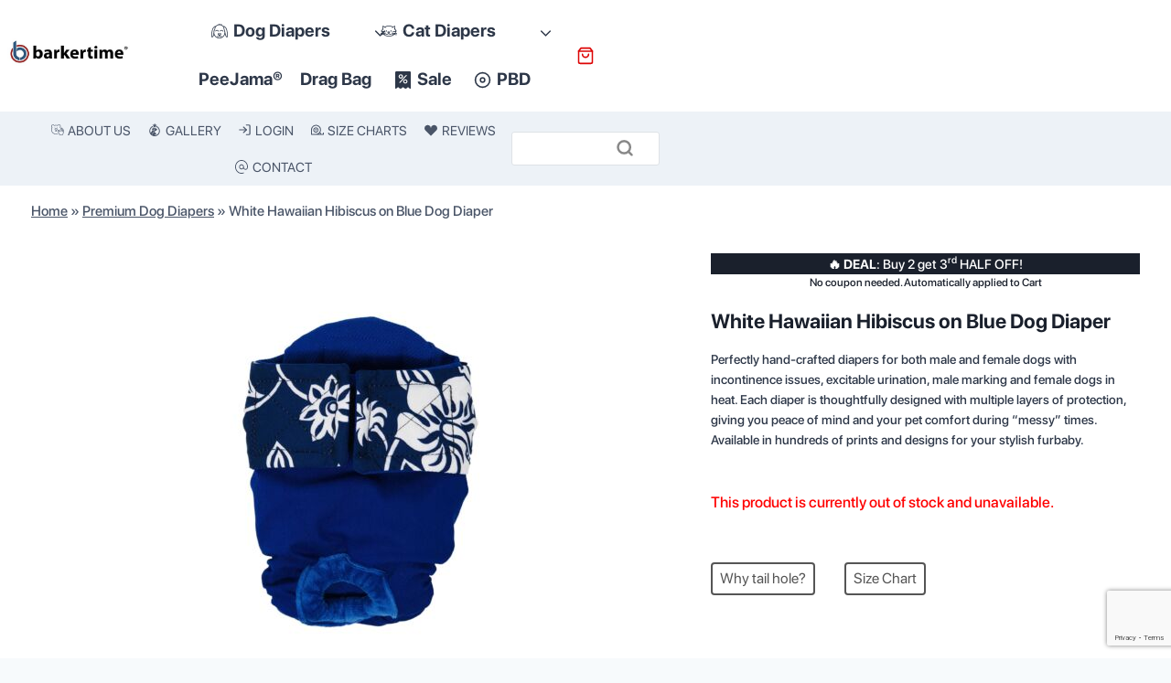

--- FILE ---
content_type: text/html; charset=UTF-8
request_url: https://barkertime.com/product/white-hawaiian-hibiscus-on-blue-waterproof-premium-dog-diaper/
body_size: 92085
content:
<!doctype html>
<html lang="en-US" prefix="og: https://ogp.me/ns#" class="no-js" itemtype="https://schema.org/IndividualProduct" itemscope>
<head>
	<meta charset="UTF-8">
	<meta name="viewport" content="width=device-width, initial-scale=1, minimum-scale=1">
	<script>
window.dataLayer = new Proxy(window.dataLayer || [], {
    set: (obj, prop, value) => {
        if (prop !== 'length' && undefined !== value.event) {
            const pushEvent = new CustomEvent('tc_ext_zaraz_datalayer_push', {
                detail: JSON.parse(JSON.stringify(value))
            });
        
            window.dispatchEvent(pushEvent);
        }
        
        return Reflect.set(obj, prop, value);
    }
});

window.addEventListener('tc_ext_zaraz_datalayer_push', event => {
    if (undefined === window.zaraz) {
      return;
    }
        
    const eventNameMap = {
        'view_item_list': 'Product List Viewed',
        'select_item': 'Product Clicked',
        'add_to_cart': 'Product Added',
        'remove_from_cart': 'Product Removed',
        'view_item': 'Product Viewed',
        'view_cart': 'Cart Viewed',
        'begin_checkout': 'Checkout Started',
        'purchase': 'Order Completed'
    };
    
    const ecommerceEvent = {
      ...event.detail
    };
    
    const eventName = eventNameMap[ecommerceEvent.event];

    if (!eventName) {
      return;
    }
    
    const payload = {
      order_id: ecommerceEvent.ecommerce.transaction_id,
      affiliation: ecommerceEvent.ecommerce.affiliation,
      total: ecommerceEvent.ecommerce.value,
      shipping: ecommerceEvent.ecommerce.shipping,
      tax: ecommerceEvent.ecommerce.tax,
      coupon: ecommerceEvent.ecommerce.coupon,
      currency: ecommerceEvent.ecommerce.currency,
      products: ecommerceEvent.ecommerce.items.map(item => {
        return {
          product_id: item.item_id,
          category: item.item_category,
          name: item.item_name,
          brand: item.item_brand,
          variant: item.item_variant,
          price: item.price,
          quantity: item.quantity,
          position: item.index,
        };
      })
    };

    zaraz.ecommerce(eventName, payload);
});
</script>
<!-- Search Engine Optimization by Rank Math PRO - https://rankmath.com/ -->
<title>Barkertime White Hawaiian Hibiscus on Blue Dog Diaper</title>
<meta name="description" content="Barkertime White Hawaiian Hibiscus on Blue Dog Diaper is designed for dogs with incontinence issues, senior dogs, male marking, female dogs in heat. Multiple layers of protection with super absorbent material and waterproof layers. Made in USA"/>
<meta name="robots" content="follow, index, max-snippet:-1, max-video-preview:-1, max-image-preview:large"/>
<link rel="canonical" href="https://barkertime.com/product/white-hawaiian-hibiscus-on-blue-waterproof-premium-dog-diaper/" />
<meta property="og:locale" content="en_US" />
<meta property="og:type" content="product" />
<meta property="og:title" content="Barkertime White Hawaiian Hibiscus on Blue Dog Diaper" />
<meta property="og:description" content="Barkertime White Hawaiian Hibiscus on Blue Dog Diaper is designed for dogs with incontinence issues, senior dogs, male marking, female dogs in heat. Multiple layers of protection with super absorbent material and waterproof layers. Made in USA" />
<meta property="og:url" content="https://barkertime.com/product/white-hawaiian-hibiscus-on-blue-waterproof-premium-dog-diaper/" />
<meta property="og:site_name" content="Barkertime" />
<meta property="og:updated_time" content="2024-06-08T07:56:59-07:00" />
<meta property="og:image" content="https://barkertime.com/wp-content/uploads/2021/02/white-hawaiian-on-blue-diaper-scaled.jpg" />
<meta property="og:image:secure_url" content="https://barkertime.com/wp-content/uploads/2021/02/white-hawaiian-on-blue-diaper-scaled.jpg" />
<meta property="og:image:width" content="1024" />
<meta property="og:image:height" content="1024" />
<meta property="og:image:alt" content="washable dog diaper" />
<meta property="og:image:type" content="image/jpeg" />
<meta property="product:brand" content="Barkertime" />
<meta property="product:retailer_item_id" content="BARKERTIME-DI-5262" />
<meta name="twitter:card" content="summary_large_image" />
<meta name="twitter:title" content="Barkertime White Hawaiian Hibiscus on Blue Dog Diaper" />
<meta name="twitter:description" content="Barkertime White Hawaiian Hibiscus on Blue Dog Diaper is designed for dogs with incontinence issues, senior dogs, male marking, female dogs in heat. Multiple layers of protection with super absorbent material and waterproof layers. Made in USA" />
<meta name="twitter:site" content="@barkertime_pet" />
<meta name="twitter:creator" content="@barkertime_pet" />
<meta name="twitter:image" content="https://barkertime.com/wp-content/uploads/2021/02/white-hawaiian-on-blue-diaper-scaled.jpg" />
<meta name="twitter:label1" content="Price" />
<meta name="twitter:data1" content="&#036;0.00" />
<meta name="twitter:label2" content="Availability" />
<meta name="twitter:data2" content="Out of stock" />
<script type="application/ld+json" class="rank-math-schema-pro">{"@context":"https://schema.org","@graph":[{"@type":"Organization","@id":"https://barkertime.com/#organization","name":"Barkertime","sameAs":["http://www.facebook.com/barkertime","https://twitter.com/barkertime_pet","https://www.instagram.com/barkertime.pet/","https://www.pinterest.com/barkertime_pet/","https://www.youtube.com/@BarkertimeUSA"],"logo":{"@type":"ImageObject","@id":"https://barkertime.com/#logo","url":"https://barkertime.com/wp-content/uploads/2017/09/barkertime-logo_horizontal-420x96.jpg","contentUrl":"https://barkertime.com/wp-content/uploads/2017/09/barkertime-logo_horizontal-420x96.jpg","caption":"Barkertime","inLanguage":"en-US","width":"420","height":"96"}},{"@type":"WebSite","@id":"https://barkertime.com/#website","url":"https://barkertime.com","name":"Barkertime","publisher":{"@id":"https://barkertime.com/#organization"},"inLanguage":"en-US"},{"@type":"ImageObject","@id":"https://barkertime.com/wp-content/uploads/2021/02/white-hawaiian-on-blue-diaper-scaled.jpg","url":"https://barkertime.com/wp-content/uploads/2021/02/white-hawaiian-on-blue-diaper-scaled.jpg","width":"2560","height":"2560","inLanguage":"en-US"},{"@type":"BreadcrumbList","@id":"https://barkertime.com/product/white-hawaiian-hibiscus-on-blue-waterproof-premium-dog-diaper/#breadcrumb","itemListElement":[{"@type":"ListItem","position":"1","item":{"@id":"https://barkertime.com","name":"Home"}},{"@type":"ListItem","position":"2","item":{"@id":"https://barkertime.com/product-category/premium-dog-diapers/","name":"Premium Dog Diapers"}},{"@type":"ListItem","position":"3","item":{"@id":"https://barkertime.com/product/white-hawaiian-hibiscus-on-blue-waterproof-premium-dog-diaper/","name":"White Hawaiian Hibiscus on Blue   Dog Diaper"}}]},{"@type":"ItemPage","@id":"https://barkertime.com/product/white-hawaiian-hibiscus-on-blue-waterproof-premium-dog-diaper/#webpage","url":"https://barkertime.com/product/white-hawaiian-hibiscus-on-blue-waterproof-premium-dog-diaper/","name":"Barkertime White Hawaiian Hibiscus on Blue Dog Diaper","datePublished":"2023-04-09T19:53:48-07:00","dateModified":"2024-06-08T07:56:59-07:00","isPartOf":{"@id":"https://barkertime.com/#website"},"primaryImageOfPage":{"@id":"https://barkertime.com/wp-content/uploads/2021/02/white-hawaiian-on-blue-diaper-scaled.jpg"},"inLanguage":"en-US","breadcrumb":{"@id":"https://barkertime.com/product/white-hawaiian-hibiscus-on-blue-waterproof-premium-dog-diaper/#breadcrumb"}},{"@type":"Product","brand":{"@type":"Brand","name":"Barkertime"},"name":"Barkertime White Hawaiian Hibiscus on Blue Dog Diaper","description":"Barkertime White Hawaiian Hibiscus on Blue Dog Diaper is designed for dogs with incontinence issues, senior dogs, male marking, female dogs in heat. Multiple layers of protection with super absorbent material and waterproof layers. Made in USA","sku":"BARKERTIME-DI-5262","category":"Premium Dog Diapers","mainEntityOfPage":{"@id":"https://barkertime.com/product/white-hawaiian-hibiscus-on-blue-waterproof-premium-dog-diaper/#webpage"},"image":[{"@type":"ImageObject","url":"https://barkertime.com/wp-content/uploads/2021/02/white-hawaiian-on-blue-diaper-scaled.jpg","height":"2560","width":"2560"},{"@type":"ImageObject","url":"https://barkertime.com/wp-content/uploads/2021/02/white-hawaiian-on-blue-diaper-model-1-scaled.jpg","height":"2560","width":"2560"},{"@type":"ImageObject","url":"https://barkertime.com/wp-content/uploads/2021/02/white-hawaiian-on-blue-diaper-model-2-scaled.jpg","height":"2560","width":"2560"},{"@type":"ImageObject","url":"https://barkertime.com/wp-content/uploads/2021/02/white-hawaiian-on-blue-diaper-back-scaled.jpg","height":"2560","width":"2560"},{"@type":"ImageObject","url":"https://barkertime.com/wp-content/uploads/2014/11/Barkertime-Logo-Square-Web.jpg","height":"500","width":"500"},{"@type":"ImageObject","url":"https://barkertime.com/wp-content/uploads/2021/02/white-hawaiian-on-blue-diaper-scaled.jpg","height":"2560","width":"2560"}],"@id":"https://barkertime.com/product/white-hawaiian-hibiscus-on-blue-waterproof-premium-dog-diaper/#richSnippet"}]}</script>
<!-- /Rank Math WordPress SEO plugin -->

<link rel='dns-prefetch' href='//www.google.com' />
<link rel='dns-prefetch' href='//challenges.cloudflare.com' />
<link rel="alternate" type="application/rss+xml" title="Barkertime &raquo; Feed" href="https://barkertime.com/feed/" />
<link rel="alternate" type="application/rss+xml" title="Barkertime &raquo; Comments Feed" href="https://barkertime.com/comments/feed/" />
			<script>document.documentElement.classList.remove( 'no-js' );</script>
			<link rel="alternate" type="application/rss+xml" title="Barkertime &raquo; White Hawaiian Hibiscus on Blue   Dog Diaper Comments Feed" href="https://barkertime.com/product/white-hawaiian-hibiscus-on-blue-waterproof-premium-dog-diaper/feed/" />
<link rel="alternate" title="oEmbed (JSON)" type="application/json+oembed" href="https://barkertime.com/wp-json/oembed/1.0/embed?url=https%3A%2F%2Fbarkertime.com%2Fproduct%2Fwhite-hawaiian-hibiscus-on-blue-waterproof-premium-dog-diaper%2F" />
<link rel="alternate" title="oEmbed (XML)" type="text/xml+oembed" href="https://barkertime.com/wp-json/oembed/1.0/embed?url=https%3A%2F%2Fbarkertime.com%2Fproduct%2Fwhite-hawaiian-hibiscus-on-blue-waterproof-premium-dog-diaper%2F&#038;format=xml" />
<style id='wp-img-auto-sizes-contain-inline-css'>
img:is([sizes=auto i],[sizes^="auto," i]){contain-intrinsic-size:3000px 1500px}
/*# sourceURL=wp-img-auto-sizes-contain-inline-css */
</style>
<link rel='stylesheet' id='kadence-blocks-rowlayout-css' href='https://barkertime.com/wp-content/plugins/kadence-blocks/dist/style-blocks-rowlayout.css?ver=3.5.32' media='all' />
<link rel='stylesheet' id='kadence-blocks-column-css' href='https://barkertime.com/wp-content/plugins/kadence-blocks/dist/style-blocks-column.css?ver=3.5.32' media='all' />
<style id='kadence-blocks-advancedheading-inline-css'>
	.wp-block-kadence-advancedheading mark{background:transparent;border-style:solid;border-width:0}
	.wp-block-kadence-advancedheading mark.kt-highlight{color:#f76a0c;}
	.kb-adv-heading-icon{display: inline-flex;justify-content: center;align-items: center;}
	.is-layout-constrained > .kb-advanced-heading-link {display: block;}.wp-block-kadence-advancedheading.has-background{padding: 0;}	.single-content .kadence-advanced-heading-wrapper h1,
	.single-content .kadence-advanced-heading-wrapper h2,
	.single-content .kadence-advanced-heading-wrapper h3,
	.single-content .kadence-advanced-heading-wrapper h4,
	.single-content .kadence-advanced-heading-wrapper h5,
	.single-content .kadence-advanced-heading-wrapper h6 {margin: 1.5em 0 .5em;}
	.single-content .kadence-advanced-heading-wrapper+* { margin-top:0;}.kb-screen-reader-text{position:absolute;width:1px;height:1px;padding:0;margin:-1px;overflow:hidden;clip:rect(0,0,0,0);}
/*# sourceURL=kadence-blocks-advancedheading-inline-css */
</style>
<link rel='stylesheet' id='kadence-blocks-advancedbtn-css' href='https://barkertime.com/wp-content/plugins/kadence-blocks/dist/style-blocks-advancedbtn.css?ver=3.5.32' media='all' />
<link rel='stylesheet' id='kadence-blocks-image-css' href='https://barkertime.com/wp-content/plugins/kadence-blocks/dist/style-blocks-image.css?ver=3.5.32' media='all' />
<link rel='stylesheet' id='kadence-blocks-pro-modal-css' href='https://barkertime.com/wp-content/plugins/kadence-blocks-pro/dist/style-blocks-modal.css?ver=2.8.8' media='all' />
<link rel='stylesheet' id='kadence-conversions-css' href='https://barkertime.com/wp-content/plugins/kadence-conversions/assets/kadence-conversions.css?ver=1.1.4' media='all' />
<style id='kadence-conversions-255698-inline-css'>
.kadence-conversion-wrap.kadence-conversion-255698 .kadence-conversions-close{font-size:16px;}.kadence-conversion-wrap.kadence-conversion-255698 .kadence-conversion{box-shadow:0 0 14px 0 rgba(0,0,0,0.2);}.kadence-conversion-wrap.kadence-conversion-255698:not(.kadence-conversion-banner) .kadence-conversion{max-width:300px;}.kadence-conversion-wrap.kadence-conversion-255698.kadence-conversion-banner .kadence-conversion-inner{max-width:300px;}@media all and (max-width: 1024px){.kadence-conversion-wrap.kadence-conversion-255698:not(.kadence-conversion-banner) .kadence-conversion{max-width:300px;}.kadence-conversion-wrap.kadence-conversion-255698.kadence-conversion-banner .kadence-conversion-inner{max-width:300px;}}@media all and (max-width: 767px){.kadence-conversion-wrap.kadence-conversion-255698:not(.kadence-conversion-banner) .kadence-conversion{max-width:280px;}.kadence-conversion-wrap.kadence-conversion-255698.kadence-conversion-banner .kadence-conversion-inner{max-width:280px;}}
/*# sourceURL=kadence-conversions-255698-inline-css */
</style>
<style id='kadence-conversions-275469-inline-css'>
.kadence-conversion-wrap.kadence-conversion-275469 .kadence-conversion{background-color:var(--global-palette8, #F7FAFC);}.kadence-conversion-wrap.kadence-conversion-275469 .kadence-conversion{box-shadow:0 0 14px 0 rgba(0,0,0,0.2);}.kadence-conversion-wrap.kadence-conversion-275469:not(.kadence-conversion-banner) .kadence-conversion{max-width:700px;}.kadence-conversion-wrap.kadence-conversion-275469.kadence-conversion-banner .kadence-conversion-inner{max-width:700px;}
/*# sourceURL=kadence-conversions-275469-inline-css */
</style>
<link rel='stylesheet' id='kadence-blocks-iconlist-css' href='https://barkertime.com/wp-content/plugins/kadence-blocks/dist/style-blocks-iconlist.css?ver=3.5.32' media='all' />
<style id='kadence-conversions-275473-inline-css'>
.kadence-conversion-wrap.kadence-conversion-275473 .kadence-conversion{background-color:var(--global-palette8, #F7FAFC);}.kadence-conversion-wrap.kadence-conversion-275473 .kadence-conversion{box-shadow:0 0 14px 0 rgba(0,0,0,0.2);}.kadence-conversion-wrap.kadence-conversion-275473:not(.kadence-conversion-banner) .kadence-conversion{max-width:700px;}.kadence-conversion-wrap.kadence-conversion-275473.kadence-conversion-banner .kadence-conversion-inner{max-width:700px;}
/*# sourceURL=kadence-conversions-275473-inline-css */
</style>
<style id='kadence-conversions-275476-inline-css'>
.kadence-conversion-wrap.kadence-conversion-275476 .kadence-conversion{background-color:var(--global-palette8, #F7FAFC);}.kadence-conversion-wrap.kadence-conversion-275476 .kadence-conversion{box-shadow:0 0 14px 0 rgba(0,0,0,0.2);}.kadence-conversion-wrap.kadence-conversion-275476:not(.kadence-conversion-banner) .kadence-conversion{max-width:700px;}.kadence-conversion-wrap.kadence-conversion-275476.kadence-conversion-banner .kadence-conversion-inner{max-width:700px;}
/*# sourceURL=kadence-conversions-275476-inline-css */
</style>
<link rel='stylesheet' id='kadence-blocks-icon-css' href='https://barkertime.com/wp-content/plugins/kadence-blocks/dist/style-blocks-icon.css?ver=3.5.32' media='all' />
<style id='kadence-conversions-275482-inline-css'>
.kadence-conversion-wrap.kadence-conversion-275482 .kadence-conversion{background-color:var(--global-palette8, #F7FAFC);}.kadence-conversion-wrap.kadence-conversion-275482 .kadence-conversion{box-shadow:0 0 14px 0 rgba(0,0,0,0.2);}.kadence-conversion-wrap.kadence-conversion-275482:not(.kadence-conversion-banner) .kadence-conversion{max-width:700px;}.kadence-conversion-wrap.kadence-conversion-275482.kadence-conversion-banner .kadence-conversion-inner{max-width:700px;}
/*# sourceURL=kadence-conversions-275482-inline-css */
</style>
<style id='kadence-conversions-275491-inline-css'>
.kadence-conversion-wrap.kadence-conversion-275491 .kadence-conversion{background-color:var(--global-palette8, #F7FAFC);}.kadence-conversion-wrap.kadence-conversion-275491 .kadence-conversion{box-shadow:0 0 14px 0 rgba(0,0,0,0.2);}.kadence-conversion-wrap.kadence-conversion-275491:not(.kadence-conversion-banner) .kadence-conversion{max-width:700px;}.kadence-conversion-wrap.kadence-conversion-275491.kadence-conversion-banner .kadence-conversion-inner{max-width:700px;}
/*# sourceURL=kadence-conversions-275491-inline-css */
</style>
<style id='kadence-conversions-275658-inline-css'>
.kadence-conversion-wrap.kadence-conversion-275658 .kadence-conversion{background-color:var(--global-palette8, #F7FAFC);}.kadence-conversion-wrap.kadence-conversion-275658 .kadence-conversion{box-shadow:0 0 14px 0 rgba(0,0,0,0.2);}.kadence-conversion-wrap.kadence-conversion-275658:not(.kadence-conversion-banner) .kadence-conversion{max-width:700px;}.kadence-conversion-wrap.kadence-conversion-275658.kadence-conversion-banner .kadence-conversion-inner{max-width:700px;}
/*# sourceURL=kadence-conversions-275658-inline-css */
</style>
<style id='kadence-conversions-276921-inline-css'>
.kadence-conversion-wrap.kadence-conversion-276921 .kadence-conversion{box-shadow:0 0 14px 0 rgba(0,0,0,0.2);}.kadence-conversion-wrap.kadence-conversion-276921:not(.kadence-conversion-banner) .kadence-conversion{max-width:700px;}.kadence-conversion-wrap.kadence-conversion-276921.kadence-conversion-banner .kadence-conversion-inner{max-width:700px;}
/*# sourceURL=kadence-conversions-276921-inline-css */
</style>
<style id='kadence-conversions-277823-inline-css'>
.kadence-conversion-wrap.kadence-conversion-277823 .kadence-conversion{background-color:rgba(255,255,255,0);}.kadence-conversion-wrap.kadence-conversion-277823 .kadence-conversion-inner{padding-top:0px;padding-right:0px;padding-bottom:0px;padding-left:0px;}
/*# sourceURL=kadence-conversions-277823-inline-css */
</style>
<style id='kadence-conversions-275464-inline-css'>
.kadence-conversion-wrap.kadence-conversion-275464 .kadence-conversion{background-color:var(--global-palette8, #F7FAFC);}.kadence-conversion-wrap.kadence-conversion-275464 .kadence-conversion{box-shadow:0 0 14px 0 rgba(0,0,0,0.2);}.kadence-conversion-wrap.kadence-conversion-275464:not(.kadence-conversion-banner) .kadence-conversion{max-width:700px;}.kadence-conversion-wrap.kadence-conversion-275464.kadence-conversion-banner .kadence-conversion-inner{max-width:700px;}
/*# sourceURL=kadence-conversions-275464-inline-css */
</style>
<style id='kadence-conversions-275462-inline-css'>
.kadence-conversion-wrap.kadence-conversion-275462 .kadence-conversion{background-color:var(--global-palette8, #F7FAFC);}.kadence-conversion-wrap.kadence-conversion-275462 .kadence-conversion{box-shadow:0 0 14px 0 rgba(0,0,0,0.2);}.kadence-conversion-wrap.kadence-conversion-275462:not(.kadence-conversion-banner) .kadence-conversion{max-width:700px;}.kadence-conversion-wrap.kadence-conversion-275462.kadence-conversion-banner .kadence-conversion-inner{max-width:700px;}
/*# sourceURL=kadence-conversions-275462-inline-css */
</style>
<style id='kadence-conversions-275389-inline-css'>
.kadence-conversion-wrap.kadence-conversion-275389 .kadence-conversion{background-color:var(--global-palette8, #F7FAFC);border-top-width:1px;border-right-width:1px;border-bottom-width:1px;border-left-width:1px;}.kadence-conversion-wrap.kadence-conversion-275389 .kadence-conversion{box-shadow:0 0 14px 0 rgba(0,0,0,0.2);}.kadence-conversion-wrap.kadence-conversion-275389:not(.kadence-conversion-banner) .kadence-conversion{max-width:700px;}.kadence-conversion-wrap.kadence-conversion-275389.kadence-conversion-banner .kadence-conversion-inner{max-width:700px;}
/*# sourceURL=kadence-conversions-275389-inline-css */
</style>
<style id='kadence-conversions-275433-inline-css'>
.kadence-conversion-wrap.kadence-conversion-275433 .kadence-conversion{background-color:var(--global-palette8, #F7FAFC);}.kadence-conversion-wrap.kadence-conversion-275433 .kadence-conversion{box-shadow:0 0 14px 0 rgba(0,0,0,0.2);}.kadence-conversion-wrap.kadence-conversion-275433:not(.kadence-conversion-banner) .kadence-conversion{max-width:700px;}.kadence-conversion-wrap.kadence-conversion-275433.kadence-conversion-banner .kadence-conversion-inner{max-width:700px;}
/*# sourceURL=kadence-conversions-275433-inline-css */
</style>
<style id='kadence-conversions-275440-inline-css'>
.kadence-conversion-wrap.kadence-conversion-275440 .kadence-conversion{background-color:var(--global-palette8, #F7FAFC);}.kadence-conversion-wrap.kadence-conversion-275440 .kadence-conversion{box-shadow:0 0 14px 0 rgba(0,0,0,0.2);}.kadence-conversion-wrap.kadence-conversion-275440:not(.kadence-conversion-banner) .kadence-conversion{max-width:700px;}.kadence-conversion-wrap.kadence-conversion-275440.kadence-conversion-banner .kadence-conversion-inner{max-width:700px;}
/*# sourceURL=kadence-conversions-275440-inline-css */
</style>
<style id='kadence-conversions-275443-inline-css'>
.kadence-conversion-wrap.kadence-conversion-275443 .kadence-conversion{background-color:var(--global-palette8, #F7FAFC);}.kadence-conversion-wrap.kadence-conversion-275443 .kadence-conversion{box-shadow:0 0 14px 0 rgba(0,0,0,0.2);}.kadence-conversion-wrap.kadence-conversion-275443:not(.kadence-conversion-banner) .kadence-conversion{max-width:700px;}.kadence-conversion-wrap.kadence-conversion-275443.kadence-conversion-banner .kadence-conversion-inner{max-width:700px;}
/*# sourceURL=kadence-conversions-275443-inline-css */
</style>
<style id='kadence-conversions-275447-inline-css'>
.kadence-conversion-wrap.kadence-conversion-275447 .kadence-conversion{background-color:var(--global-palette8, #F7FAFC);}.kadence-conversion-wrap.kadence-conversion-275447 .kadence-conversion{box-shadow:0 0 14px 0 rgba(0,0,0,0.2);}.kadence-conversion-wrap.kadence-conversion-275447:not(.kadence-conversion-banner) .kadence-conversion{max-width:700px;}.kadence-conversion-wrap.kadence-conversion-275447.kadence-conversion-banner .kadence-conversion-inner{max-width:700px;}
/*# sourceURL=kadence-conversions-275447-inline-css */
</style>
<style id='kadence-conversions-275451-inline-css'>
.kadence-conversion-wrap.kadence-conversion-275451 .kadence-conversion{background-color:var(--global-palette8, #F7FAFC);}.kadence-conversion-wrap.kadence-conversion-275451 .kadence-conversion{box-shadow:0 0 14px 0 rgba(0,0,0,0.2);}.kadence-conversion-wrap.kadence-conversion-275451:not(.kadence-conversion-banner) .kadence-conversion{max-width:700px;}.kadence-conversion-wrap.kadence-conversion-275451.kadence-conversion-banner .kadence-conversion-inner{max-width:700px;}
/*# sourceURL=kadence-conversions-275451-inline-css */
</style>
<style id='kadence-conversions-275455-inline-css'>
.kadence-conversion-wrap.kadence-conversion-275455 .kadence-conversion{background-color:var(--global-palette8, #F7FAFC);}.kadence-conversion-wrap.kadence-conversion-275455 .kadence-conversion{box-shadow:0 0 14px 0 rgba(0,0,0,0.2);}.kadence-conversion-wrap.kadence-conversion-275455:not(.kadence-conversion-banner) .kadence-conversion{max-width:700px;}.kadence-conversion-wrap.kadence-conversion-275455.kadence-conversion-banner .kadence-conversion-inner{max-width:700px;}
/*# sourceURL=kadence-conversions-275455-inline-css */
</style>
<style id='kadence-conversions-275459-inline-css'>
.kadence-conversion-wrap.kadence-conversion-275459 .kadence-conversion{background-color:var(--global-palette8, #F7FAFC);}.kadence-conversion-wrap.kadence-conversion-275459 .kadence-conversion{box-shadow:0 0 14px 0 rgba(0,0,0,0.2);}.kadence-conversion-wrap.kadence-conversion-275459:not(.kadence-conversion-banner) .kadence-conversion{max-width:700px;}.kadence-conversion-wrap.kadence-conversion-275459.kadence-conversion-banner .kadence-conversion-inner{max-width:700px;}
/*# sourceURL=kadence-conversions-275459-inline-css */
</style>
<style id='kadence-conversions-277825-inline-css'>
.kadence-conversion-wrap.kadence-conversion-277825 .kadence-conversion{box-shadow:0 0 14px 0 rgba(0,0,0,0.2);}.kadence-conversion-wrap.kadence-conversion-277825:not(.kadence-conversion-banner) .kadence-conversion{max-width:300px;}.kadence-conversion-wrap.kadence-conversion-277825.kadence-conversion-banner .kadence-conversion-inner{max-width:300px;}@media all and (max-width: 767px){.kadence-conversion-wrap.kadence-conversion-277825:not(.kadence-conversion-banner) .kadence-conversion{max-width:280px;}.kadence-conversion-wrap.kadence-conversion-277825.kadence-conversion-banner .kadence-conversion-inner{max-width:280px;}}
/*# sourceURL=kadence-conversions-277825-inline-css */
</style>
<link rel='stylesheet' id='kadence-blocks-header-css' href='https://barkertime.com/wp-content/plugins/kadence-blocks/dist/style-blocks-header.css?ver=3.5.32' media='all' />
<link rel='stylesheet' id='kadence-blocks-identity-css' href='https://barkertime.com/wp-content/plugins/kadence-blocks/dist/style-blocks-identity.css?ver=3.5.32' media='all' />
<link rel='stylesheet' id='kadence-blocks-navigation-css' href='https://barkertime.com/wp-content/plugins/kadence-blocks/dist/style-blocks-navigation.css?ver=3.5.32' media='all' />
<link rel='stylesheet' id='kadence-blocks-search-css' href='https://barkertime.com/wp-content/plugins/kadence-blocks/dist/style-blocks-search.css?ver=3.5.32' media='all' />
<style id='wp-emoji-styles-inline-css'>

	img.wp-smiley, img.emoji {
		display: inline !important;
		border: none !important;
		box-shadow: none !important;
		height: 1em !important;
		width: 1em !important;
		margin: 0 0.07em !important;
		vertical-align: -0.1em !important;
		background: none !important;
		padding: 0 !important;
	}
/*# sourceURL=wp-emoji-styles-inline-css */
</style>
<link rel='stylesheet' id='wp-block-library-css' href='https://barkertime.com/wp-includes/css/dist/block-library/style.min.css?ver=5edb832b601832ff80934e80780b5f6b' media='all' />
<style id='wp-block-heading-inline-css'>
h1:where(.wp-block-heading).has-background,h2:where(.wp-block-heading).has-background,h3:where(.wp-block-heading).has-background,h4:where(.wp-block-heading).has-background,h5:where(.wp-block-heading).has-background,h6:where(.wp-block-heading).has-background{padding:1.25em 2.375em}h1.has-text-align-left[style*=writing-mode]:where([style*=vertical-lr]),h1.has-text-align-right[style*=writing-mode]:where([style*=vertical-rl]),h2.has-text-align-left[style*=writing-mode]:where([style*=vertical-lr]),h2.has-text-align-right[style*=writing-mode]:where([style*=vertical-rl]),h3.has-text-align-left[style*=writing-mode]:where([style*=vertical-lr]),h3.has-text-align-right[style*=writing-mode]:where([style*=vertical-rl]),h4.has-text-align-left[style*=writing-mode]:where([style*=vertical-lr]),h4.has-text-align-right[style*=writing-mode]:where([style*=vertical-rl]),h5.has-text-align-left[style*=writing-mode]:where([style*=vertical-lr]),h5.has-text-align-right[style*=writing-mode]:where([style*=vertical-rl]),h6.has-text-align-left[style*=writing-mode]:where([style*=vertical-lr]),h6.has-text-align-right[style*=writing-mode]:where([style*=vertical-rl]){rotate:180deg}
/*# sourceURL=https://barkertime.com/wp-includes/blocks/heading/style.min.css */
</style>
<style id='wp-block-image-inline-css'>
.wp-block-image>a,.wp-block-image>figure>a{display:inline-block}.wp-block-image img{box-sizing:border-box;height:auto;max-width:100%;vertical-align:bottom}@media not (prefers-reduced-motion){.wp-block-image img.hide{visibility:hidden}.wp-block-image img.show{animation:show-content-image .4s}}.wp-block-image[style*=border-radius] img,.wp-block-image[style*=border-radius]>a{border-radius:inherit}.wp-block-image.has-custom-border img{box-sizing:border-box}.wp-block-image.aligncenter{text-align:center}.wp-block-image.alignfull>a,.wp-block-image.alignwide>a{width:100%}.wp-block-image.alignfull img,.wp-block-image.alignwide img{height:auto;width:100%}.wp-block-image .aligncenter,.wp-block-image .alignleft,.wp-block-image .alignright,.wp-block-image.aligncenter,.wp-block-image.alignleft,.wp-block-image.alignright{display:table}.wp-block-image .aligncenter>figcaption,.wp-block-image .alignleft>figcaption,.wp-block-image .alignright>figcaption,.wp-block-image.aligncenter>figcaption,.wp-block-image.alignleft>figcaption,.wp-block-image.alignright>figcaption{caption-side:bottom;display:table-caption}.wp-block-image .alignleft{float:left;margin:.5em 1em .5em 0}.wp-block-image .alignright{float:right;margin:.5em 0 .5em 1em}.wp-block-image .aligncenter{margin-left:auto;margin-right:auto}.wp-block-image :where(figcaption){margin-bottom:1em;margin-top:.5em}.wp-block-image.is-style-circle-mask img{border-radius:9999px}@supports ((-webkit-mask-image:none) or (mask-image:none)) or (-webkit-mask-image:none){.wp-block-image.is-style-circle-mask img{border-radius:0;-webkit-mask-image:url('data:image/svg+xml;utf8,<svg viewBox="0 0 100 100" xmlns="http://www.w3.org/2000/svg"><circle cx="50" cy="50" r="50"/></svg>');mask-image:url('data:image/svg+xml;utf8,<svg viewBox="0 0 100 100" xmlns="http://www.w3.org/2000/svg"><circle cx="50" cy="50" r="50"/></svg>');mask-mode:alpha;-webkit-mask-position:center;mask-position:center;-webkit-mask-repeat:no-repeat;mask-repeat:no-repeat;-webkit-mask-size:contain;mask-size:contain}}:root :where(.wp-block-image.is-style-rounded img,.wp-block-image .is-style-rounded img){border-radius:9999px}.wp-block-image figure{margin:0}.wp-lightbox-container{display:flex;flex-direction:column;position:relative}.wp-lightbox-container img{cursor:zoom-in}.wp-lightbox-container img:hover+button{opacity:1}.wp-lightbox-container button{align-items:center;backdrop-filter:blur(16px) saturate(180%);background-color:#5a5a5a40;border:none;border-radius:4px;cursor:zoom-in;display:flex;height:20px;justify-content:center;opacity:0;padding:0;position:absolute;right:16px;text-align:center;top:16px;width:20px;z-index:100}@media not (prefers-reduced-motion){.wp-lightbox-container button{transition:opacity .2s ease}}.wp-lightbox-container button:focus-visible{outline:3px auto #5a5a5a40;outline:3px auto -webkit-focus-ring-color;outline-offset:3px}.wp-lightbox-container button:hover{cursor:pointer;opacity:1}.wp-lightbox-container button:focus{opacity:1}.wp-lightbox-container button:focus,.wp-lightbox-container button:hover,.wp-lightbox-container button:not(:hover):not(:active):not(.has-background){background-color:#5a5a5a40;border:none}.wp-lightbox-overlay{box-sizing:border-box;cursor:zoom-out;height:100vh;left:0;overflow:hidden;position:fixed;top:0;visibility:hidden;width:100%;z-index:100000}.wp-lightbox-overlay .close-button{align-items:center;cursor:pointer;display:flex;justify-content:center;min-height:40px;min-width:40px;padding:0;position:absolute;right:calc(env(safe-area-inset-right) + 16px);top:calc(env(safe-area-inset-top) + 16px);z-index:5000000}.wp-lightbox-overlay .close-button:focus,.wp-lightbox-overlay .close-button:hover,.wp-lightbox-overlay .close-button:not(:hover):not(:active):not(.has-background){background:none;border:none}.wp-lightbox-overlay .lightbox-image-container{height:var(--wp--lightbox-container-height);left:50%;overflow:hidden;position:absolute;top:50%;transform:translate(-50%,-50%);transform-origin:top left;width:var(--wp--lightbox-container-width);z-index:9999999999}.wp-lightbox-overlay .wp-block-image{align-items:center;box-sizing:border-box;display:flex;height:100%;justify-content:center;margin:0;position:relative;transform-origin:0 0;width:100%;z-index:3000000}.wp-lightbox-overlay .wp-block-image img{height:var(--wp--lightbox-image-height);min-height:var(--wp--lightbox-image-height);min-width:var(--wp--lightbox-image-width);width:var(--wp--lightbox-image-width)}.wp-lightbox-overlay .wp-block-image figcaption{display:none}.wp-lightbox-overlay button{background:none;border:none}.wp-lightbox-overlay .scrim{background-color:#fff;height:100%;opacity:.9;position:absolute;width:100%;z-index:2000000}.wp-lightbox-overlay.active{visibility:visible}@media not (prefers-reduced-motion){.wp-lightbox-overlay.active{animation:turn-on-visibility .25s both}.wp-lightbox-overlay.active img{animation:turn-on-visibility .35s both}.wp-lightbox-overlay.show-closing-animation:not(.active){animation:turn-off-visibility .35s both}.wp-lightbox-overlay.show-closing-animation:not(.active) img{animation:turn-off-visibility .25s both}.wp-lightbox-overlay.zoom.active{animation:none;opacity:1;visibility:visible}.wp-lightbox-overlay.zoom.active .lightbox-image-container{animation:lightbox-zoom-in .4s}.wp-lightbox-overlay.zoom.active .lightbox-image-container img{animation:none}.wp-lightbox-overlay.zoom.active .scrim{animation:turn-on-visibility .4s forwards}.wp-lightbox-overlay.zoom.show-closing-animation:not(.active){animation:none}.wp-lightbox-overlay.zoom.show-closing-animation:not(.active) .lightbox-image-container{animation:lightbox-zoom-out .4s}.wp-lightbox-overlay.zoom.show-closing-animation:not(.active) .lightbox-image-container img{animation:none}.wp-lightbox-overlay.zoom.show-closing-animation:not(.active) .scrim{animation:turn-off-visibility .4s forwards}}@keyframes show-content-image{0%{visibility:hidden}99%{visibility:hidden}to{visibility:visible}}@keyframes turn-on-visibility{0%{opacity:0}to{opacity:1}}@keyframes turn-off-visibility{0%{opacity:1;visibility:visible}99%{opacity:0;visibility:visible}to{opacity:0;visibility:hidden}}@keyframes lightbox-zoom-in{0%{transform:translate(calc((-100vw + var(--wp--lightbox-scrollbar-width))/2 + var(--wp--lightbox-initial-left-position)),calc(-50vh + var(--wp--lightbox-initial-top-position))) scale(var(--wp--lightbox-scale))}to{transform:translate(-50%,-50%) scale(1)}}@keyframes lightbox-zoom-out{0%{transform:translate(-50%,-50%) scale(1);visibility:visible}99%{visibility:visible}to{transform:translate(calc((-100vw + var(--wp--lightbox-scrollbar-width))/2 + var(--wp--lightbox-initial-left-position)),calc(-50vh + var(--wp--lightbox-initial-top-position))) scale(var(--wp--lightbox-scale));visibility:hidden}}
/*# sourceURL=https://barkertime.com/wp-includes/blocks/image/style.min.css */
</style>
<style id='wp-block-list-inline-css'>
ol,ul{box-sizing:border-box}:root :where(.wp-block-list.has-background){padding:1.25em 2.375em}
/*# sourceURL=https://barkertime.com/wp-includes/blocks/list/style.min.css */
</style>
<style id='wp-block-post-excerpt-inline-css'>
:where(.wp-block-post-excerpt){box-sizing:border-box;margin-bottom:var(--wp--style--block-gap);margin-top:var(--wp--style--block-gap)}.wp-block-post-excerpt__excerpt{margin-bottom:0;margin-top:0}.wp-block-post-excerpt__more-text{margin-bottom:0;margin-top:var(--wp--style--block-gap)}.wp-block-post-excerpt__more-link{display:inline-block}
/*# sourceURL=https://barkertime.com/wp-includes/blocks/post-excerpt/style.min.css */
</style>
<style id='wp-block-site-logo-inline-css'>
.wp-block-site-logo{box-sizing:border-box;line-height:0}.wp-block-site-logo a{display:inline-block;line-height:0}.wp-block-site-logo.is-default-size img{height:auto;width:120px}.wp-block-site-logo img{height:auto;max-width:100%}.wp-block-site-logo a,.wp-block-site-logo img{border-radius:inherit}.wp-block-site-logo.aligncenter{margin-left:auto;margin-right:auto;text-align:center}:root :where(.wp-block-site-logo.is-style-rounded){border-radius:9999px}
/*# sourceURL=https://barkertime.com/wp-includes/blocks/site-logo/style.min.css */
</style>
<style id='wp-block-group-inline-css'>
.wp-block-group{box-sizing:border-box}:where(.wp-block-group.wp-block-group-is-layout-constrained){position:relative}
/*# sourceURL=https://barkertime.com/wp-includes/blocks/group/style.min.css */
</style>
<style id='wp-block-paragraph-inline-css'>
.is-small-text{font-size:.875em}.is-regular-text{font-size:1em}.is-large-text{font-size:2.25em}.is-larger-text{font-size:3em}.has-drop-cap:not(:focus):first-letter{float:left;font-size:8.4em;font-style:normal;font-weight:100;line-height:.68;margin:.05em .1em 0 0;text-transform:uppercase}body.rtl .has-drop-cap:not(:focus):first-letter{float:none;margin-left:.1em}p.has-drop-cap.has-background{overflow:hidden}:root :where(p.has-background){padding:1.25em 2.375em}:where(p.has-text-color:not(.has-link-color)) a{color:inherit}p.has-text-align-left[style*="writing-mode:vertical-lr"],p.has-text-align-right[style*="writing-mode:vertical-rl"]{rotate:180deg}
/*# sourceURL=https://barkertime.com/wp-includes/blocks/paragraph/style.min.css */
</style>
<style id='wp-block-pullquote-inline-css'>
.wp-block-pullquote{box-sizing:border-box;margin:0 0 1em;overflow-wrap:break-word;padding:4em 0;text-align:center}.wp-block-pullquote blockquote,.wp-block-pullquote p{color:inherit}.wp-block-pullquote blockquote{margin:0}.wp-block-pullquote p{margin-top:0}.wp-block-pullquote p:last-child{margin-bottom:0}.wp-block-pullquote.alignleft,.wp-block-pullquote.alignright{max-width:420px}.wp-block-pullquote cite,.wp-block-pullquote footer{position:relative}.wp-block-pullquote .has-text-color a{color:inherit}.wp-block-pullquote.has-text-align-left blockquote{text-align:left}.wp-block-pullquote.has-text-align-right blockquote{text-align:right}.wp-block-pullquote.has-text-align-center blockquote{text-align:center}.wp-block-pullquote.is-style-solid-color{border:none}.wp-block-pullquote.is-style-solid-color blockquote{margin-left:auto;margin-right:auto;max-width:60%}.wp-block-pullquote.is-style-solid-color blockquote p{font-size:2em;margin-bottom:0;margin-top:0}.wp-block-pullquote.is-style-solid-color blockquote cite{font-style:normal;text-transform:none}.wp-block-pullquote :where(cite){color:inherit;display:block}
/*# sourceURL=https://barkertime.com/wp-includes/blocks/pullquote/style.min.css */
</style>
<style id='wp-block-social-links-inline-css'>
.wp-block-social-links{background:none;box-sizing:border-box;margin-left:0;padding-left:0;padding-right:0;text-indent:0}.wp-block-social-links .wp-social-link a,.wp-block-social-links .wp-social-link a:hover{border-bottom:0;box-shadow:none;text-decoration:none}.wp-block-social-links .wp-social-link svg{height:1em;width:1em}.wp-block-social-links .wp-social-link span:not(.screen-reader-text){font-size:.65em;margin-left:.5em;margin-right:.5em}.wp-block-social-links.has-small-icon-size{font-size:16px}.wp-block-social-links,.wp-block-social-links.has-normal-icon-size{font-size:24px}.wp-block-social-links.has-large-icon-size{font-size:36px}.wp-block-social-links.has-huge-icon-size{font-size:48px}.wp-block-social-links.aligncenter{display:flex;justify-content:center}.wp-block-social-links.alignright{justify-content:flex-end}.wp-block-social-link{border-radius:9999px;display:block}@media not (prefers-reduced-motion){.wp-block-social-link{transition:transform .1s ease}}.wp-block-social-link{height:auto}.wp-block-social-link a{align-items:center;display:flex;line-height:0}.wp-block-social-link:hover{transform:scale(1.1)}.wp-block-social-links .wp-block-social-link.wp-social-link{display:inline-block;margin:0;padding:0}.wp-block-social-links .wp-block-social-link.wp-social-link .wp-block-social-link-anchor,.wp-block-social-links .wp-block-social-link.wp-social-link .wp-block-social-link-anchor svg,.wp-block-social-links .wp-block-social-link.wp-social-link .wp-block-social-link-anchor:active,.wp-block-social-links .wp-block-social-link.wp-social-link .wp-block-social-link-anchor:hover,.wp-block-social-links .wp-block-social-link.wp-social-link .wp-block-social-link-anchor:visited{color:currentColor;fill:currentColor}:where(.wp-block-social-links:not(.is-style-logos-only)) .wp-social-link{background-color:#f0f0f0;color:#444}:where(.wp-block-social-links:not(.is-style-logos-only)) .wp-social-link-amazon{background-color:#f90;color:#fff}:where(.wp-block-social-links:not(.is-style-logos-only)) .wp-social-link-bandcamp{background-color:#1ea0c3;color:#fff}:where(.wp-block-social-links:not(.is-style-logos-only)) .wp-social-link-behance{background-color:#0757fe;color:#fff}:where(.wp-block-social-links:not(.is-style-logos-only)) .wp-social-link-bluesky{background-color:#0a7aff;color:#fff}:where(.wp-block-social-links:not(.is-style-logos-only)) .wp-social-link-codepen{background-color:#1e1f26;color:#fff}:where(.wp-block-social-links:not(.is-style-logos-only)) .wp-social-link-deviantart{background-color:#02e49b;color:#fff}:where(.wp-block-social-links:not(.is-style-logos-only)) .wp-social-link-discord{background-color:#5865f2;color:#fff}:where(.wp-block-social-links:not(.is-style-logos-only)) .wp-social-link-dribbble{background-color:#e94c89;color:#fff}:where(.wp-block-social-links:not(.is-style-logos-only)) .wp-social-link-dropbox{background-color:#4280ff;color:#fff}:where(.wp-block-social-links:not(.is-style-logos-only)) .wp-social-link-etsy{background-color:#f45800;color:#fff}:where(.wp-block-social-links:not(.is-style-logos-only)) .wp-social-link-facebook{background-color:#0866ff;color:#fff}:where(.wp-block-social-links:not(.is-style-logos-only)) .wp-social-link-fivehundredpx{background-color:#000;color:#fff}:where(.wp-block-social-links:not(.is-style-logos-only)) .wp-social-link-flickr{background-color:#0461dd;color:#fff}:where(.wp-block-social-links:not(.is-style-logos-only)) .wp-social-link-foursquare{background-color:#e65678;color:#fff}:where(.wp-block-social-links:not(.is-style-logos-only)) .wp-social-link-github{background-color:#24292d;color:#fff}:where(.wp-block-social-links:not(.is-style-logos-only)) .wp-social-link-goodreads{background-color:#eceadd;color:#382110}:where(.wp-block-social-links:not(.is-style-logos-only)) .wp-social-link-google{background-color:#ea4434;color:#fff}:where(.wp-block-social-links:not(.is-style-logos-only)) .wp-social-link-gravatar{background-color:#1d4fc4;color:#fff}:where(.wp-block-social-links:not(.is-style-logos-only)) .wp-social-link-instagram{background-color:#f00075;color:#fff}:where(.wp-block-social-links:not(.is-style-logos-only)) .wp-social-link-lastfm{background-color:#e21b24;color:#fff}:where(.wp-block-social-links:not(.is-style-logos-only)) .wp-social-link-linkedin{background-color:#0d66c2;color:#fff}:where(.wp-block-social-links:not(.is-style-logos-only)) .wp-social-link-mastodon{background-color:#3288d4;color:#fff}:where(.wp-block-social-links:not(.is-style-logos-only)) .wp-social-link-medium{background-color:#000;color:#fff}:where(.wp-block-social-links:not(.is-style-logos-only)) .wp-social-link-meetup{background-color:#f6405f;color:#fff}:where(.wp-block-social-links:not(.is-style-logos-only)) .wp-social-link-patreon{background-color:#000;color:#fff}:where(.wp-block-social-links:not(.is-style-logos-only)) .wp-social-link-pinterest{background-color:#e60122;color:#fff}:where(.wp-block-social-links:not(.is-style-logos-only)) .wp-social-link-pocket{background-color:#ef4155;color:#fff}:where(.wp-block-social-links:not(.is-style-logos-only)) .wp-social-link-reddit{background-color:#ff4500;color:#fff}:where(.wp-block-social-links:not(.is-style-logos-only)) .wp-social-link-skype{background-color:#0478d7;color:#fff}:where(.wp-block-social-links:not(.is-style-logos-only)) .wp-social-link-snapchat{background-color:#fefc00;color:#fff;stroke:#000}:where(.wp-block-social-links:not(.is-style-logos-only)) .wp-social-link-soundcloud{background-color:#ff5600;color:#fff}:where(.wp-block-social-links:not(.is-style-logos-only)) .wp-social-link-spotify{background-color:#1bd760;color:#fff}:where(.wp-block-social-links:not(.is-style-logos-only)) .wp-social-link-telegram{background-color:#2aabee;color:#fff}:where(.wp-block-social-links:not(.is-style-logos-only)) .wp-social-link-threads{background-color:#000;color:#fff}:where(.wp-block-social-links:not(.is-style-logos-only)) .wp-social-link-tiktok{background-color:#000;color:#fff}:where(.wp-block-social-links:not(.is-style-logos-only)) .wp-social-link-tumblr{background-color:#011835;color:#fff}:where(.wp-block-social-links:not(.is-style-logos-only)) .wp-social-link-twitch{background-color:#6440a4;color:#fff}:where(.wp-block-social-links:not(.is-style-logos-only)) .wp-social-link-twitter{background-color:#1da1f2;color:#fff}:where(.wp-block-social-links:not(.is-style-logos-only)) .wp-social-link-vimeo{background-color:#1eb7ea;color:#fff}:where(.wp-block-social-links:not(.is-style-logos-only)) .wp-social-link-vk{background-color:#4680c2;color:#fff}:where(.wp-block-social-links:not(.is-style-logos-only)) .wp-social-link-wordpress{background-color:#3499cd;color:#fff}:where(.wp-block-social-links:not(.is-style-logos-only)) .wp-social-link-whatsapp{background-color:#25d366;color:#fff}:where(.wp-block-social-links:not(.is-style-logos-only)) .wp-social-link-x{background-color:#000;color:#fff}:where(.wp-block-social-links:not(.is-style-logos-only)) .wp-social-link-yelp{background-color:#d32422;color:#fff}:where(.wp-block-social-links:not(.is-style-logos-only)) .wp-social-link-youtube{background-color:red;color:#fff}:where(.wp-block-social-links.is-style-logos-only) .wp-social-link{background:none}:where(.wp-block-social-links.is-style-logos-only) .wp-social-link svg{height:1.25em;width:1.25em}:where(.wp-block-social-links.is-style-logos-only) .wp-social-link-amazon{color:#f90}:where(.wp-block-social-links.is-style-logos-only) .wp-social-link-bandcamp{color:#1ea0c3}:where(.wp-block-social-links.is-style-logos-only) .wp-social-link-behance{color:#0757fe}:where(.wp-block-social-links.is-style-logos-only) .wp-social-link-bluesky{color:#0a7aff}:where(.wp-block-social-links.is-style-logos-only) .wp-social-link-codepen{color:#1e1f26}:where(.wp-block-social-links.is-style-logos-only) .wp-social-link-deviantart{color:#02e49b}:where(.wp-block-social-links.is-style-logos-only) .wp-social-link-discord{color:#5865f2}:where(.wp-block-social-links.is-style-logos-only) .wp-social-link-dribbble{color:#e94c89}:where(.wp-block-social-links.is-style-logos-only) .wp-social-link-dropbox{color:#4280ff}:where(.wp-block-social-links.is-style-logos-only) .wp-social-link-etsy{color:#f45800}:where(.wp-block-social-links.is-style-logos-only) .wp-social-link-facebook{color:#0866ff}:where(.wp-block-social-links.is-style-logos-only) .wp-social-link-fivehundredpx{color:#000}:where(.wp-block-social-links.is-style-logos-only) .wp-social-link-flickr{color:#0461dd}:where(.wp-block-social-links.is-style-logos-only) .wp-social-link-foursquare{color:#e65678}:where(.wp-block-social-links.is-style-logos-only) .wp-social-link-github{color:#24292d}:where(.wp-block-social-links.is-style-logos-only) .wp-social-link-goodreads{color:#382110}:where(.wp-block-social-links.is-style-logos-only) .wp-social-link-google{color:#ea4434}:where(.wp-block-social-links.is-style-logos-only) .wp-social-link-gravatar{color:#1d4fc4}:where(.wp-block-social-links.is-style-logos-only) .wp-social-link-instagram{color:#f00075}:where(.wp-block-social-links.is-style-logos-only) .wp-social-link-lastfm{color:#e21b24}:where(.wp-block-social-links.is-style-logos-only) .wp-social-link-linkedin{color:#0d66c2}:where(.wp-block-social-links.is-style-logos-only) .wp-social-link-mastodon{color:#3288d4}:where(.wp-block-social-links.is-style-logos-only) .wp-social-link-medium{color:#000}:where(.wp-block-social-links.is-style-logos-only) .wp-social-link-meetup{color:#f6405f}:where(.wp-block-social-links.is-style-logos-only) .wp-social-link-patreon{color:#000}:where(.wp-block-social-links.is-style-logos-only) .wp-social-link-pinterest{color:#e60122}:where(.wp-block-social-links.is-style-logos-only) .wp-social-link-pocket{color:#ef4155}:where(.wp-block-social-links.is-style-logos-only) .wp-social-link-reddit{color:#ff4500}:where(.wp-block-social-links.is-style-logos-only) .wp-social-link-skype{color:#0478d7}:where(.wp-block-social-links.is-style-logos-only) .wp-social-link-snapchat{color:#fff;stroke:#000}:where(.wp-block-social-links.is-style-logos-only) .wp-social-link-soundcloud{color:#ff5600}:where(.wp-block-social-links.is-style-logos-only) .wp-social-link-spotify{color:#1bd760}:where(.wp-block-social-links.is-style-logos-only) .wp-social-link-telegram{color:#2aabee}:where(.wp-block-social-links.is-style-logos-only) .wp-social-link-threads{color:#000}:where(.wp-block-social-links.is-style-logos-only) .wp-social-link-tiktok{color:#000}:where(.wp-block-social-links.is-style-logos-only) .wp-social-link-tumblr{color:#011835}:where(.wp-block-social-links.is-style-logos-only) .wp-social-link-twitch{color:#6440a4}:where(.wp-block-social-links.is-style-logos-only) .wp-social-link-twitter{color:#1da1f2}:where(.wp-block-social-links.is-style-logos-only) .wp-social-link-vimeo{color:#1eb7ea}:where(.wp-block-social-links.is-style-logos-only) .wp-social-link-vk{color:#4680c2}:where(.wp-block-social-links.is-style-logos-only) .wp-social-link-whatsapp{color:#25d366}:where(.wp-block-social-links.is-style-logos-only) .wp-social-link-wordpress{color:#3499cd}:where(.wp-block-social-links.is-style-logos-only) .wp-social-link-x{color:#000}:where(.wp-block-social-links.is-style-logos-only) .wp-social-link-yelp{color:#d32422}:where(.wp-block-social-links.is-style-logos-only) .wp-social-link-youtube{color:red}.wp-block-social-links.is-style-pill-shape .wp-social-link{width:auto}:root :where(.wp-block-social-links .wp-social-link a){padding:.25em}:root :where(.wp-block-social-links.is-style-logos-only .wp-social-link a){padding:0}:root :where(.wp-block-social-links.is-style-pill-shape .wp-social-link a){padding-left:.6666666667em;padding-right:.6666666667em}.wp-block-social-links:not(.has-icon-color):not(.has-icon-background-color) .wp-social-link-snapchat .wp-block-social-link-label{color:#000}
/*# sourceURL=https://barkertime.com/wp-includes/blocks/social-links/style.min.css */
</style>
<style id='wp-block-spacer-inline-css'>
.wp-block-spacer{clear:both}
/*# sourceURL=https://barkertime.com/wp-includes/blocks/spacer/style.min.css */
</style>
<style id='global-styles-inline-css'>
:root{--wp--preset--aspect-ratio--square: 1;--wp--preset--aspect-ratio--4-3: 4/3;--wp--preset--aspect-ratio--3-4: 3/4;--wp--preset--aspect-ratio--3-2: 3/2;--wp--preset--aspect-ratio--2-3: 2/3;--wp--preset--aspect-ratio--16-9: 16/9;--wp--preset--aspect-ratio--9-16: 9/16;--wp--preset--color--black: #000000;--wp--preset--color--cyan-bluish-gray: #abb8c3;--wp--preset--color--white: #ffffff;--wp--preset--color--pale-pink: #f78da7;--wp--preset--color--vivid-red: #cf2e2e;--wp--preset--color--luminous-vivid-orange: #ff6900;--wp--preset--color--luminous-vivid-amber: #fcb900;--wp--preset--color--light-green-cyan: #7bdcb5;--wp--preset--color--vivid-green-cyan: #00d084;--wp--preset--color--pale-cyan-blue: #8ed1fc;--wp--preset--color--vivid-cyan-blue: #0693e3;--wp--preset--color--vivid-purple: #9b51e0;--wp--preset--color--theme-palette-1: var(--global-palette1);--wp--preset--color--theme-palette-2: var(--global-palette2);--wp--preset--color--theme-palette-3: var(--global-palette3);--wp--preset--color--theme-palette-4: var(--global-palette4);--wp--preset--color--theme-palette-5: var(--global-palette5);--wp--preset--color--theme-palette-6: var(--global-palette6);--wp--preset--color--theme-palette-7: var(--global-palette7);--wp--preset--color--theme-palette-8: var(--global-palette8);--wp--preset--color--theme-palette-9: var(--global-palette9);--wp--preset--color--theme-palette-10: var(--global-palette10);--wp--preset--color--theme-palette-11: var(--global-palette11);--wp--preset--color--theme-palette-12: var(--global-palette12);--wp--preset--color--theme-palette-13: var(--global-palette13);--wp--preset--color--theme-palette-14: var(--global-palette14);--wp--preset--color--theme-palette-15: var(--global-palette15);--wp--preset--gradient--vivid-cyan-blue-to-vivid-purple: linear-gradient(135deg,rgb(6,147,227) 0%,rgb(155,81,224) 100%);--wp--preset--gradient--light-green-cyan-to-vivid-green-cyan: linear-gradient(135deg,rgb(122,220,180) 0%,rgb(0,208,130) 100%);--wp--preset--gradient--luminous-vivid-amber-to-luminous-vivid-orange: linear-gradient(135deg,rgb(252,185,0) 0%,rgb(255,105,0) 100%);--wp--preset--gradient--luminous-vivid-orange-to-vivid-red: linear-gradient(135deg,rgb(255,105,0) 0%,rgb(207,46,46) 100%);--wp--preset--gradient--very-light-gray-to-cyan-bluish-gray: linear-gradient(135deg,rgb(238,238,238) 0%,rgb(169,184,195) 100%);--wp--preset--gradient--cool-to-warm-spectrum: linear-gradient(135deg,rgb(74,234,220) 0%,rgb(151,120,209) 20%,rgb(207,42,186) 40%,rgb(238,44,130) 60%,rgb(251,105,98) 80%,rgb(254,248,76) 100%);--wp--preset--gradient--blush-light-purple: linear-gradient(135deg,rgb(255,206,236) 0%,rgb(152,150,240) 100%);--wp--preset--gradient--blush-bordeaux: linear-gradient(135deg,rgb(254,205,165) 0%,rgb(254,45,45) 50%,rgb(107,0,62) 100%);--wp--preset--gradient--luminous-dusk: linear-gradient(135deg,rgb(255,203,112) 0%,rgb(199,81,192) 50%,rgb(65,88,208) 100%);--wp--preset--gradient--pale-ocean: linear-gradient(135deg,rgb(255,245,203) 0%,rgb(182,227,212) 50%,rgb(51,167,181) 100%);--wp--preset--gradient--electric-grass: linear-gradient(135deg,rgb(202,248,128) 0%,rgb(113,206,126) 100%);--wp--preset--gradient--midnight: linear-gradient(135deg,rgb(2,3,129) 0%,rgb(40,116,252) 100%);--wp--preset--font-size--small: var(--global-font-size-small);--wp--preset--font-size--medium: var(--global-font-size-medium);--wp--preset--font-size--large: var(--global-font-size-large);--wp--preset--font-size--x-large: 42px;--wp--preset--font-size--larger: var(--global-font-size-larger);--wp--preset--font-size--xxlarge: var(--global-font-size-xxlarge);--wp--preset--spacing--20: 0.44rem;--wp--preset--spacing--30: 0.67rem;--wp--preset--spacing--40: 1rem;--wp--preset--spacing--50: 1.5rem;--wp--preset--spacing--60: 2.25rem;--wp--preset--spacing--70: 3.38rem;--wp--preset--spacing--80: 5.06rem;--wp--preset--shadow--natural: 6px 6px 9px rgba(0, 0, 0, 0.2);--wp--preset--shadow--deep: 12px 12px 50px rgba(0, 0, 0, 0.4);--wp--preset--shadow--sharp: 6px 6px 0px rgba(0, 0, 0, 0.2);--wp--preset--shadow--outlined: 6px 6px 0px -3px rgb(255, 255, 255), 6px 6px rgb(0, 0, 0);--wp--preset--shadow--crisp: 6px 6px 0px rgb(0, 0, 0);}:root { --wp--style--global--content-size: var(--global-calc-content-width);--wp--style--global--wide-size: var(--global-calc-wide-content-width); }:where(body) { margin: 0; }.wp-site-blocks > .alignleft { float: left; margin-right: 2em; }.wp-site-blocks > .alignright { float: right; margin-left: 2em; }.wp-site-blocks > .aligncenter { justify-content: center; margin-left: auto; margin-right: auto; }:where(.is-layout-flex){gap: 0.5em;}:where(.is-layout-grid){gap: 0.5em;}.is-layout-flow > .alignleft{float: left;margin-inline-start: 0;margin-inline-end: 2em;}.is-layout-flow > .alignright{float: right;margin-inline-start: 2em;margin-inline-end: 0;}.is-layout-flow > .aligncenter{margin-left: auto !important;margin-right: auto !important;}.is-layout-constrained > .alignleft{float: left;margin-inline-start: 0;margin-inline-end: 2em;}.is-layout-constrained > .alignright{float: right;margin-inline-start: 2em;margin-inline-end: 0;}.is-layout-constrained > .aligncenter{margin-left: auto !important;margin-right: auto !important;}.is-layout-constrained > :where(:not(.alignleft):not(.alignright):not(.alignfull)){max-width: var(--wp--style--global--content-size);margin-left: auto !important;margin-right: auto !important;}.is-layout-constrained > .alignwide{max-width: var(--wp--style--global--wide-size);}body .is-layout-flex{display: flex;}.is-layout-flex{flex-wrap: wrap;align-items: center;}.is-layout-flex > :is(*, div){margin: 0;}body .is-layout-grid{display: grid;}.is-layout-grid > :is(*, div){margin: 0;}body{padding-top: 0px;padding-right: 0px;padding-bottom: 0px;padding-left: 0px;}a:where(:not(.wp-element-button)){text-decoration: underline;}:root :where(.wp-element-button, .wp-block-button__link){font-style: inherit;font-weight: inherit;letter-spacing: inherit;text-transform: inherit;}.has-black-color{color: var(--wp--preset--color--black) !important;}.has-cyan-bluish-gray-color{color: var(--wp--preset--color--cyan-bluish-gray) !important;}.has-white-color{color: var(--wp--preset--color--white) !important;}.has-pale-pink-color{color: var(--wp--preset--color--pale-pink) !important;}.has-vivid-red-color{color: var(--wp--preset--color--vivid-red) !important;}.has-luminous-vivid-orange-color{color: var(--wp--preset--color--luminous-vivid-orange) !important;}.has-luminous-vivid-amber-color{color: var(--wp--preset--color--luminous-vivid-amber) !important;}.has-light-green-cyan-color{color: var(--wp--preset--color--light-green-cyan) !important;}.has-vivid-green-cyan-color{color: var(--wp--preset--color--vivid-green-cyan) !important;}.has-pale-cyan-blue-color{color: var(--wp--preset--color--pale-cyan-blue) !important;}.has-vivid-cyan-blue-color{color: var(--wp--preset--color--vivid-cyan-blue) !important;}.has-vivid-purple-color{color: var(--wp--preset--color--vivid-purple) !important;}.has-theme-palette-1-color{color: var(--wp--preset--color--theme-palette-1) !important;}.has-theme-palette-2-color{color: var(--wp--preset--color--theme-palette-2) !important;}.has-theme-palette-3-color{color: var(--wp--preset--color--theme-palette-3) !important;}.has-theme-palette-4-color{color: var(--wp--preset--color--theme-palette-4) !important;}.has-theme-palette-5-color{color: var(--wp--preset--color--theme-palette-5) !important;}.has-theme-palette-6-color{color: var(--wp--preset--color--theme-palette-6) !important;}.has-theme-palette-7-color{color: var(--wp--preset--color--theme-palette-7) !important;}.has-theme-palette-8-color{color: var(--wp--preset--color--theme-palette-8) !important;}.has-theme-palette-9-color{color: var(--wp--preset--color--theme-palette-9) !important;}.has-theme-palette-10-color{color: var(--wp--preset--color--theme-palette-10) !important;}.has-theme-palette-11-color{color: var(--wp--preset--color--theme-palette-11) !important;}.has-theme-palette-12-color{color: var(--wp--preset--color--theme-palette-12) !important;}.has-theme-palette-13-color{color: var(--wp--preset--color--theme-palette-13) !important;}.has-theme-palette-14-color{color: var(--wp--preset--color--theme-palette-14) !important;}.has-theme-palette-15-color{color: var(--wp--preset--color--theme-palette-15) !important;}.has-black-background-color{background-color: var(--wp--preset--color--black) !important;}.has-cyan-bluish-gray-background-color{background-color: var(--wp--preset--color--cyan-bluish-gray) !important;}.has-white-background-color{background-color: var(--wp--preset--color--white) !important;}.has-pale-pink-background-color{background-color: var(--wp--preset--color--pale-pink) !important;}.has-vivid-red-background-color{background-color: var(--wp--preset--color--vivid-red) !important;}.has-luminous-vivid-orange-background-color{background-color: var(--wp--preset--color--luminous-vivid-orange) !important;}.has-luminous-vivid-amber-background-color{background-color: var(--wp--preset--color--luminous-vivid-amber) !important;}.has-light-green-cyan-background-color{background-color: var(--wp--preset--color--light-green-cyan) !important;}.has-vivid-green-cyan-background-color{background-color: var(--wp--preset--color--vivid-green-cyan) !important;}.has-pale-cyan-blue-background-color{background-color: var(--wp--preset--color--pale-cyan-blue) !important;}.has-vivid-cyan-blue-background-color{background-color: var(--wp--preset--color--vivid-cyan-blue) !important;}.has-vivid-purple-background-color{background-color: var(--wp--preset--color--vivid-purple) !important;}.has-theme-palette-1-background-color{background-color: var(--wp--preset--color--theme-palette-1) !important;}.has-theme-palette-2-background-color{background-color: var(--wp--preset--color--theme-palette-2) !important;}.has-theme-palette-3-background-color{background-color: var(--wp--preset--color--theme-palette-3) !important;}.has-theme-palette-4-background-color{background-color: var(--wp--preset--color--theme-palette-4) !important;}.has-theme-palette-5-background-color{background-color: var(--wp--preset--color--theme-palette-5) !important;}.has-theme-palette-6-background-color{background-color: var(--wp--preset--color--theme-palette-6) !important;}.has-theme-palette-7-background-color{background-color: var(--wp--preset--color--theme-palette-7) !important;}.has-theme-palette-8-background-color{background-color: var(--wp--preset--color--theme-palette-8) !important;}.has-theme-palette-9-background-color{background-color: var(--wp--preset--color--theme-palette-9) !important;}.has-theme-palette-10-background-color{background-color: var(--wp--preset--color--theme-palette-10) !important;}.has-theme-palette-11-background-color{background-color: var(--wp--preset--color--theme-palette-11) !important;}.has-theme-palette-12-background-color{background-color: var(--wp--preset--color--theme-palette-12) !important;}.has-theme-palette-13-background-color{background-color: var(--wp--preset--color--theme-palette-13) !important;}.has-theme-palette-14-background-color{background-color: var(--wp--preset--color--theme-palette-14) !important;}.has-theme-palette-15-background-color{background-color: var(--wp--preset--color--theme-palette-15) !important;}.has-black-border-color{border-color: var(--wp--preset--color--black) !important;}.has-cyan-bluish-gray-border-color{border-color: var(--wp--preset--color--cyan-bluish-gray) !important;}.has-white-border-color{border-color: var(--wp--preset--color--white) !important;}.has-pale-pink-border-color{border-color: var(--wp--preset--color--pale-pink) !important;}.has-vivid-red-border-color{border-color: var(--wp--preset--color--vivid-red) !important;}.has-luminous-vivid-orange-border-color{border-color: var(--wp--preset--color--luminous-vivid-orange) !important;}.has-luminous-vivid-amber-border-color{border-color: var(--wp--preset--color--luminous-vivid-amber) !important;}.has-light-green-cyan-border-color{border-color: var(--wp--preset--color--light-green-cyan) !important;}.has-vivid-green-cyan-border-color{border-color: var(--wp--preset--color--vivid-green-cyan) !important;}.has-pale-cyan-blue-border-color{border-color: var(--wp--preset--color--pale-cyan-blue) !important;}.has-vivid-cyan-blue-border-color{border-color: var(--wp--preset--color--vivid-cyan-blue) !important;}.has-vivid-purple-border-color{border-color: var(--wp--preset--color--vivid-purple) !important;}.has-theme-palette-1-border-color{border-color: var(--wp--preset--color--theme-palette-1) !important;}.has-theme-palette-2-border-color{border-color: var(--wp--preset--color--theme-palette-2) !important;}.has-theme-palette-3-border-color{border-color: var(--wp--preset--color--theme-palette-3) !important;}.has-theme-palette-4-border-color{border-color: var(--wp--preset--color--theme-palette-4) !important;}.has-theme-palette-5-border-color{border-color: var(--wp--preset--color--theme-palette-5) !important;}.has-theme-palette-6-border-color{border-color: var(--wp--preset--color--theme-palette-6) !important;}.has-theme-palette-7-border-color{border-color: var(--wp--preset--color--theme-palette-7) !important;}.has-theme-palette-8-border-color{border-color: var(--wp--preset--color--theme-palette-8) !important;}.has-theme-palette-9-border-color{border-color: var(--wp--preset--color--theme-palette-9) !important;}.has-theme-palette-10-border-color{border-color: var(--wp--preset--color--theme-palette-10) !important;}.has-theme-palette-11-border-color{border-color: var(--wp--preset--color--theme-palette-11) !important;}.has-theme-palette-12-border-color{border-color: var(--wp--preset--color--theme-palette-12) !important;}.has-theme-palette-13-border-color{border-color: var(--wp--preset--color--theme-palette-13) !important;}.has-theme-palette-14-border-color{border-color: var(--wp--preset--color--theme-palette-14) !important;}.has-theme-palette-15-border-color{border-color: var(--wp--preset--color--theme-palette-15) !important;}.has-vivid-cyan-blue-to-vivid-purple-gradient-background{background: var(--wp--preset--gradient--vivid-cyan-blue-to-vivid-purple) !important;}.has-light-green-cyan-to-vivid-green-cyan-gradient-background{background: var(--wp--preset--gradient--light-green-cyan-to-vivid-green-cyan) !important;}.has-luminous-vivid-amber-to-luminous-vivid-orange-gradient-background{background: var(--wp--preset--gradient--luminous-vivid-amber-to-luminous-vivid-orange) !important;}.has-luminous-vivid-orange-to-vivid-red-gradient-background{background: var(--wp--preset--gradient--luminous-vivid-orange-to-vivid-red) !important;}.has-very-light-gray-to-cyan-bluish-gray-gradient-background{background: var(--wp--preset--gradient--very-light-gray-to-cyan-bluish-gray) !important;}.has-cool-to-warm-spectrum-gradient-background{background: var(--wp--preset--gradient--cool-to-warm-spectrum) !important;}.has-blush-light-purple-gradient-background{background: var(--wp--preset--gradient--blush-light-purple) !important;}.has-blush-bordeaux-gradient-background{background: var(--wp--preset--gradient--blush-bordeaux) !important;}.has-luminous-dusk-gradient-background{background: var(--wp--preset--gradient--luminous-dusk) !important;}.has-pale-ocean-gradient-background{background: var(--wp--preset--gradient--pale-ocean) !important;}.has-electric-grass-gradient-background{background: var(--wp--preset--gradient--electric-grass) !important;}.has-midnight-gradient-background{background: var(--wp--preset--gradient--midnight) !important;}.has-small-font-size{font-size: var(--wp--preset--font-size--small) !important;}.has-medium-font-size{font-size: var(--wp--preset--font-size--medium) !important;}.has-large-font-size{font-size: var(--wp--preset--font-size--large) !important;}.has-x-large-font-size{font-size: var(--wp--preset--font-size--x-large) !important;}.has-larger-font-size{font-size: var(--wp--preset--font-size--larger) !important;}.has-xxlarge-font-size{font-size: var(--wp--preset--font-size--xxlarge) !important;}
:root :where(.wp-block-pullquote){font-size: 1.5em;line-height: 1.6;}
/*# sourceURL=global-styles-inline-css */
</style>
<style id='core-block-supports-inline-css'>
.wp-elements-df9d861093dbcdd7a5a0c6b9dedbd9f6 a:where(:not(.wp-element-button)){color:var(--wp--preset--color--theme-palette-9);}.wp-elements-28a1d23b2c694cd753dad294a35af6ec a:where(:not(.wp-element-button)){color:var(--wp--preset--color--theme-palette-3);}
/*# sourceURL=core-block-supports-inline-css */
</style>

<style id='woocommerce-inline-inline-css'>
.woocommerce form .form-row .required { visibility: visible; }
/*# sourceURL=woocommerce-inline-inline-css */
</style>
<link rel='stylesheet' id='kadence_size_chart_css-css' href='https://barkertime.com/wp-content/plugins/kadence-woo-extras/lib/sizechart/css/kt_size_chart.css?ver=2.4.12' media='all' />
<link rel='stylesheet' id='kadence_badge_css-css' href='https://barkertime.com/wp-content/plugins/kadence-woo-extras/lib/badges/css/kt_badges.css?ver=2.4.12' media='all' />
<style id='spc_bg_lazy-inline-css'>
html nolazy:not(.spc-bg-lazyloaded),
html [style*="background-image:"]:not(.spc-bg-lazyloaded),
html [class*="elementor"][data-settings*="background_background"]:not(.spc-bg-lazyloaded),
html .elementor-section > .elementor-background-overlay:not(.spc-bg-lazyloaded),
html [class*="wp-block-cover"][style*="background-image"]:not(.spc-bg-lazyloaded),
html [class*="wp-block-group"][style*="background-image"]:not(.spc-bg-lazyloaded) { background-image: none !important; }
/*# sourceURL=spc_bg_lazy-inline-css */
</style>
<link rel='stylesheet' id='kadence-global-css' href='https://barkertime.com/wp-content/themes/kadence/assets/css/global.min.css?ver=1.4.3' media='all' />
<style id='kadence-global-inline-css'>
/* Kadence Base CSS */
:root{--global-palette1:#2B6CB0;--global-palette2:#215387;--global-palette3:#1A202C;--global-palette4:#2D3748;--global-palette5:#4A5568;--global-palette6:#718096;--global-palette7:#EDF2F7;--global-palette8:#F7FAFC;--global-palette9:#ffffff;--global-palette10:oklch(from var(--global-palette1) calc(l + 0.10 * (1 - l)) calc(c * 1.00) calc(h + 180) / 100%);--global-palette11:#13612e;--global-palette12:#1159af;--global-palette13:#b82105;--global-palette14:#f7630c;--global-palette15:#f5a524;--global-palette9rgb:255, 255, 255;--global-palette-highlight:var(--global-palette3);--global-palette-highlight-alt:var(--global-palette6);--global-palette-highlight-alt2:var(--global-palette9);--global-palette-btn-bg:var(--global-palette1);--global-palette-btn-bg-hover:var(--global-palette2);--global-palette-btn:var(--global-palette9);--global-palette-btn-hover:var(--global-palette9);--global-palette-btn-sec-bg:var(--global-palette7);--global-palette-btn-sec-bg-hover:var(--global-palette2);--global-palette-btn-sec:var(--global-palette3);--global-palette-btn-sec-hover:var(--global-palette9);--global-body-font-family:'SF Pro Display', Helvetica;--global-heading-font-family:'SF Pro Display', Helvetica;--global-primary-nav-font-family:inherit;--global-fallback-font:sans-serif;--global-display-fallback-font:sans-serif;--global-content-width:1260px;--global-content-wide-width:calc(1260px + 230px);--global-content-narrow-width:842px;--global-content-edge-padding:1.5rem;--global-content-boxed-padding:2rem;--global-calc-content-width:calc(1260px - var(--global-content-edge-padding) - var(--global-content-edge-padding) );--wp--style--global--content-size:var(--global-calc-content-width);}.wp-site-blocks{--global-vw:calc( 100vw - ( 0.5 * var(--scrollbar-offset)));}body{background:var(--global-palette8);-webkit-font-smoothing:antialiased;-moz-osx-font-smoothing:grayscale;}body, input, select, optgroup, textarea{font-style:normal;font-weight:600;font-size:18px;line-height:1.6;font-family:var(--global-body-font-family);color:var(--global-palette4);}.content-bg, body.content-style-unboxed .site{background:var(--global-palette9);}h1,h2,h3,h4,h5,h6{font-family:var(--global-heading-font-family);}h1{font-style:normal;font-weight:800;font-size:32px;line-height:1.5;font-family:'SF Pro Display', Helvetica;color:var(--global-palette3);}h2{font-style:normal;font-weight:800;font-size:28px;line-height:1.5;font-family:'SF Pro Display', Helvetica;color:var(--global-palette3);}h3{font-style:normal;font-weight:800;font-size:24px;line-height:1.5;font-family:'SF Pro Display', Helvetica;color:var(--global-palette3);}h4{font-style:normal;font-weight:600;font-size:22px;line-height:1.5;font-family:'SF Pro Display', Helvetica;color:var(--global-palette4);}h5{font-style:normal;font-weight:600;font-size:20px;line-height:1.5;font-family:'SF Pro Display', Helvetica;color:var(--global-palette4);}h6{font-style:normal;font-weight:600;font-size:18px;line-height:1.5;font-family:'SF Pro Display', Helvetica;color:var(--global-palette5);}.entry-hero .kadence-breadcrumbs{max-width:1260px;}.site-container, .site-header-row-layout-contained, .site-footer-row-layout-contained, .entry-hero-layout-contained, .comments-area, .alignfull > .wp-block-cover__inner-container, .alignwide > .wp-block-cover__inner-container{max-width:var(--global-content-width);}.content-width-narrow .content-container.site-container, .content-width-narrow .hero-container.site-container{max-width:var(--global-content-narrow-width);}@media all and (min-width: 1490px){.wp-site-blocks .content-container  .alignwide{margin-left:-115px;margin-right:-115px;width:unset;max-width:unset;}}@media all and (min-width: 1102px){.content-width-narrow .wp-site-blocks .content-container .alignwide{margin-left:-130px;margin-right:-130px;width:unset;max-width:unset;}}.content-style-boxed .wp-site-blocks .entry-content .alignwide{margin-left:calc( -1 * var( --global-content-boxed-padding ) );margin-right:calc( -1 * var( --global-content-boxed-padding ) );}.content-area{margin-top:5rem;margin-bottom:5rem;}@media all and (max-width: 1024px){.content-area{margin-top:3rem;margin-bottom:3rem;}}@media all and (max-width: 767px){.content-area{margin-top:2rem;margin-bottom:2rem;}}@media all and (max-width: 1024px){:root{--global-content-boxed-padding:2rem;}}@media all and (max-width: 767px){:root{--global-content-boxed-padding:1.5rem;}}.entry-content-wrap{padding:2rem;}@media all and (max-width: 1024px){.entry-content-wrap{padding:2rem;}}@media all and (max-width: 767px){.entry-content-wrap{padding:1.5rem;}}.entry.single-entry{box-shadow:0px 15px 15px -10px rgba(0,0,0,0.05);}.entry.loop-entry{box-shadow:0px 15px 15px -10px rgba(0,0,0,0.05);}.loop-entry .entry-content-wrap{padding:2rem;}@media all and (max-width: 1024px){.loop-entry .entry-content-wrap{padding:2rem;}}@media all and (max-width: 767px){.loop-entry .entry-content-wrap{padding:1.5rem;}}button, .button, .wp-block-button__link, input[type="button"], input[type="reset"], input[type="submit"], .fl-button, .elementor-button-wrapper .elementor-button, .wc-block-components-checkout-place-order-button, .wc-block-cart__submit{box-shadow:0px 0px 0px -7px rgba(0,0,0,0);}button:hover, button:focus, button:active, .button:hover, .button:focus, .button:active, .wp-block-button__link:hover, .wp-block-button__link:focus, .wp-block-button__link:active, input[type="button"]:hover, input[type="button"]:focus, input[type="button"]:active, input[type="reset"]:hover, input[type="reset"]:focus, input[type="reset"]:active, input[type="submit"]:hover, input[type="submit"]:focus, input[type="submit"]:active, .elementor-button-wrapper .elementor-button:hover, .elementor-button-wrapper .elementor-button:focus, .elementor-button-wrapper .elementor-button:active, .wc-block-cart__submit:hover{box-shadow:0px 15px 25px -7px rgba(0,0,0,0.1);}.kb-button.kb-btn-global-outline.kb-btn-global-inherit{padding-top:calc(px - 2px);padding-right:calc(px - 2px);padding-bottom:calc(px - 2px);padding-left:calc(px - 2px);}.entry-author-style-center{padding-top:var(--global-md-spacing);border-top:1px solid var(--global-gray-500);}.entry-author-style-center .entry-author-avatar, .entry-meta .author-avatar{display:none;}.entry-author-style-normal .entry-author-profile{padding-left:0px;}#comments .comment-meta{margin-left:0px;}
/* Kadence Footer CSS */
.site-middle-footer-inner-wrap{padding-top:30px;padding-bottom:30px;grid-column-gap:30px;grid-row-gap:30px;}.site-middle-footer-inner-wrap .widget{margin-bottom:30px;}.site-middle-footer-inner-wrap .site-footer-section:not(:last-child):after{right:calc(-30px / 2);}.site-bottom-footer-inner-wrap{padding-top:30px;padding-bottom:30px;grid-column-gap:30px;}.site-bottom-footer-inner-wrap .widget{margin-bottom:30px;}.site-bottom-footer-inner-wrap .site-footer-section:not(:last-child):after{right:calc(-30px / 2);}#colophon .footer-navigation .footer-menu-container > ul > li > a{padding-left:calc(1.2em / 2);padding-right:calc(1.2em / 2);padding-top:calc(0.6em / 2);padding-bottom:calc(0.6em / 2);color:var(--global-palette5);}#colophon .footer-navigation .footer-menu-container > ul li a:hover{color:var(--global-palette-highlight);}#colophon .footer-navigation .footer-menu-container > ul li.current-menu-item > a{color:var(--global-palette3);}
/* Kadence Woo CSS */
.woocommerce table.shop_table td.product-quantity{min-width:130px;}.entry-hero.product-hero-section .entry-header{min-height:200px;}.product-title .single-category{font-weight:700;font-size:32px;line-height:1.5;color:var(--global-palette3);}.wp-site-blocks .product-hero-section .extra-title{font-weight:700;font-size:32px;line-height:1.5;}@media all and (max-width: 767px){.woocommerce ul.products:not(.products-list-view), .wp-site-blocks .wc-block-grid:not(.has-2-columns):not(.has-1-columns) .wc-block-grid__products{grid-template-columns:repeat(2, minmax(0, 1fr));column-gap:0.5rem;grid-row-gap:0.5rem;}}.woocommerce ul.products.woo-archive-btn-button .product-action-wrap .button:not(.kb-button), .woocommerce ul.products li.woo-archive-btn-button .button:not(.kb-button), .wc-block-grid__product.woo-archive-btn-button .product-details .wc-block-grid__product-add-to-cart .wp-block-button__link{border:2px none transparent;box-shadow:0px 0px 0px 0px rgba(0,0,0,0.0);}.woocommerce ul.products.woo-archive-btn-button .product-action-wrap .button:not(.kb-button):hover, .woocommerce ul.products li.woo-archive-btn-button .button:not(.kb-button):hover, .wc-block-grid__product.woo-archive-btn-button .product-details .wc-block-grid__product-add-to-cart .wp-block-button__link:hover{box-shadow:0px 0px 0px 0px rgba(0,0,0,0);}
/* Kadence Pro Header CSS */
.header-navigation-dropdown-direction-left ul ul.submenu, .header-navigation-dropdown-direction-left ul ul.sub-menu{right:0px;left:auto;}.rtl .header-navigation-dropdown-direction-right ul ul.submenu, .rtl .header-navigation-dropdown-direction-right ul ul.sub-menu{left:0px;right:auto;}.header-account-button .nav-drop-title-wrap > .kadence-svg-iconset, .header-account-button > .kadence-svg-iconset{font-size:1.2em;}.site-header-item .header-account-button .nav-drop-title-wrap, .site-header-item .header-account-wrap > .header-account-button{display:flex;align-items:center;}.header-account-style-icon_label .header-account-label{padding-left:5px;}.header-account-style-label_icon .header-account-label{padding-right:5px;}.site-header-item .header-account-wrap .header-account-button{text-decoration:none;box-shadow:none;color:inherit;background:transparent;padding:0.6em 0em 0.6em 0em;}.header-mobile-account-wrap .header-account-button .nav-drop-title-wrap > .kadence-svg-iconset, .header-mobile-account-wrap .header-account-button > .kadence-svg-iconset{font-size:1.2em;}.header-mobile-account-wrap .header-account-button .nav-drop-title-wrap, .header-mobile-account-wrap > .header-account-button{display:flex;align-items:center;}.header-mobile-account-wrap.header-account-style-icon_label .header-account-label{padding-left:5px;}.header-mobile-account-wrap.header-account-style-label_icon .header-account-label{padding-right:5px;}.header-mobile-account-wrap .header-account-button{text-decoration:none;box-shadow:none;color:inherit;background:transparent;padding:0.6em 0em 0.6em 0em;}#login-drawer .drawer-inner .drawer-content{display:flex;justify-content:center;align-items:center;position:absolute;top:0px;bottom:0px;left:0px;right:0px;padding:0px;}#loginform p label{display:block;}#login-drawer #loginform{width:100%;}#login-drawer #loginform input{width:100%;}#login-drawer #loginform input[type="checkbox"]{width:auto;}#login-drawer .drawer-inner .drawer-header{position:relative;z-index:100;}#login-drawer .drawer-content_inner.widget_login_form_inner{padding:2em;width:100%;max-width:350px;border-radius:.25rem;background:var(--global-palette9);color:var(--global-palette4);}#login-drawer .lost_password a{color:var(--global-palette6);}#login-drawer .lost_password, #login-drawer .register-field{text-align:center;}#login-drawer .widget_login_form_inner p{margin-top:1.2em;margin-bottom:0em;}#login-drawer .widget_login_form_inner p:first-child{margin-top:0em;}#login-drawer .widget_login_form_inner label{margin-bottom:0.5em;}#login-drawer hr.register-divider{margin:1.2em 0;border-width:1px;}#login-drawer .register-field{font-size:90%;}@media all and (min-width: 1025px){#login-drawer hr.register-divider.hide-desktop{display:none;}#login-drawer p.register-field.hide-desktop{display:none;}}@media all and (max-width: 1024px){#login-drawer hr.register-divider.hide-mobile{display:none;}#login-drawer p.register-field.hide-mobile{display:none;}}@media all and (max-width: 767px){#login-drawer hr.register-divider.hide-mobile{display:none;}#login-drawer p.register-field.hide-mobile{display:none;}}.tertiary-navigation .tertiary-menu-container > ul > li.menu-item > a{padding-left:calc(1.2em / 2);padding-right:calc(1.2em / 2);padding-top:0.6em;padding-bottom:0.6em;color:var(--global-palette5);}.tertiary-navigation .tertiary-menu-container > ul > li.menu-item > a:hover{color:var(--global-palette-highlight);}.tertiary-navigation .tertiary-menu-container > ul > li.menu-item.current-menu-item > a{color:var(--global-palette3);}.header-navigation[class*="header-navigation-style-underline"] .header-menu-container.tertiary-menu-container>ul>li>a:after{width:calc( 100% - 1.2em);}.quaternary-navigation .quaternary-menu-container > ul > li.menu-item > a{padding-left:calc(1.2em / 2);padding-right:calc(1.2em / 2);padding-top:0.6em;padding-bottom:0.6em;color:var(--global-palette5);}.quaternary-navigation .quaternary-menu-container > ul > li.menu-item > a:hover{color:var(--global-palette-highlight);}.quaternary-navigation .quaternary-menu-container > ul > li.menu-item.current-menu-item > a{color:var(--global-palette3);}.header-navigation[class*="header-navigation-style-underline"] .header-menu-container.quaternary-menu-container>ul>li>a:after{width:calc( 100% - 1.2em);}#main-header .header-divider{border-right:1px solid var(--global-palette6);height:50%;}#main-header .header-divider2{border-right:1px solid var(--global-palette6);height:50%;}#main-header .header-divider3{border-right:1px solid var(--global-palette6);height:50%;}#mobile-header .header-mobile-divider, #mobile-drawer .header-mobile-divider{border-right:1px solid var(--global-palette6);height:50%;}#mobile-drawer .header-mobile-divider{border-top:1px solid var(--global-palette6);width:50%;}#mobile-header .header-mobile-divider2{border-right:1px solid var(--global-palette6);height:50%;}#mobile-drawer .header-mobile-divider2{border-top:1px solid var(--global-palette6);width:50%;}.header-item-search-bar form ::-webkit-input-placeholder{color:currentColor;opacity:0.5;}.header-item-search-bar form ::placeholder{color:currentColor;opacity:0.5;}.header-search-bar form{max-width:100%;width:240px;}.header-mobile-search-bar form{max-width:calc(100vw - var(--global-sm-spacing) - var(--global-sm-spacing));width:240px;}.header-widget-lstyle-normal .header-widget-area-inner a:not(.button){text-decoration:underline;}.element-contact-inner-wrap{display:flex;flex-wrap:wrap;align-items:center;margin-top:-0.6em;margin-left:calc(-0.6em / 2);margin-right:calc(-0.6em / 2);}.element-contact-inner-wrap .header-contact-item{display:inline-flex;flex-wrap:wrap;align-items:center;margin-top:0.6em;margin-left:calc(0.6em / 2);margin-right:calc(0.6em / 2);}.element-contact-inner-wrap .header-contact-item .kadence-svg-iconset{font-size:1em;}.header-contact-item img{display:inline-block;}.header-contact-item .contact-label{margin-left:0.3em;}.rtl .header-contact-item .contact-label{margin-right:0.3em;margin-left:0px;}.header-mobile-contact-wrap .element-contact-inner-wrap{display:flex;flex-wrap:wrap;align-items:center;margin-top:-0.6em;margin-left:calc(-0.6em / 2);margin-right:calc(-0.6em / 2);}.header-mobile-contact-wrap .element-contact-inner-wrap .header-contact-item{display:inline-flex;flex-wrap:wrap;align-items:center;margin-top:0.6em;margin-left:calc(0.6em / 2);margin-right:calc(0.6em / 2);}.header-mobile-contact-wrap .element-contact-inner-wrap .header-contact-item .kadence-svg-iconset{font-size:1em;}#main-header .header-button2{box-shadow:0px 0px 0px -7px rgba(0,0,0,0);}#main-header .header-button2:hover{box-shadow:0px 15px 25px -7px rgba(0,0,0,0.1);}.mobile-header-button2-wrap .mobile-header-button-inner-wrap .mobile-header-button2{border:2px none transparent;box-shadow:0px 0px 0px -7px rgba(0,0,0,0);}.mobile-header-button2-wrap .mobile-header-button-inner-wrap .mobile-header-button2:hover{box-shadow:0px 15px 25px -7px rgba(0,0,0,0.1);}#widget-drawer.popup-drawer-layout-fullwidth .drawer-content .header-widget2, #widget-drawer.popup-drawer-layout-sidepanel .drawer-inner{max-width:400px;}#widget-drawer.popup-drawer-layout-fullwidth .drawer-content .header-widget2{margin:0 auto;}.widget-toggle-open{display:flex;align-items:center;background:transparent;box-shadow:none;}.widget-toggle-open:hover, .widget-toggle-open:focus{border-color:currentColor;background:transparent;box-shadow:none;}.widget-toggle-open .widget-toggle-icon{display:flex;}.widget-toggle-open .widget-toggle-label{padding-right:5px;}.rtl .widget-toggle-open .widget-toggle-label{padding-left:5px;padding-right:0px;}.widget-toggle-open .widget-toggle-label:empty, .rtl .widget-toggle-open .widget-toggle-label:empty{padding-right:0px;padding-left:0px;}.widget-toggle-open-container .widget-toggle-open{color:var(--global-palette5);padding:0.4em 0.6em 0.4em 0.6em;font-size:14px;}.widget-toggle-open-container .widget-toggle-open.widget-toggle-style-bordered{border:1px solid currentColor;}.widget-toggle-open-container .widget-toggle-open .widget-toggle-icon{font-size:20px;}.widget-toggle-open-container .widget-toggle-open:hover, .widget-toggle-open-container .widget-toggle-open:focus{color:var(--global-palette-highlight);}#widget-drawer .header-widget-2style-normal a:not(.button){text-decoration:underline;}#widget-drawer .header-widget-2style-plain a:not(.button){text-decoration:none;}#widget-drawer .header-widget2 .widget-title{color:var(--global-palette9);}#widget-drawer .header-widget2{color:var(--global-palette8);}#widget-drawer .header-widget2 a:not(.button), #widget-drawer .header-widget2 .drawer-sub-toggle{color:var(--global-palette8);}#widget-drawer .header-widget2 a:not(.button):hover, #widget-drawer .header-widget2 .drawer-sub-toggle:hover{color:var(--global-palette9);}#mobile-secondary-site-navigation ul li{font-size:14px;}#mobile-secondary-site-navigation ul li a{padding-top:1em;padding-bottom:1em;}#mobile-secondary-site-navigation ul li > a, #mobile-secondary-site-navigation ul li.menu-item-has-children > .drawer-nav-drop-wrap{color:var(--global-palette8);}#mobile-secondary-site-navigation ul li.current-menu-item > a, #mobile-secondary-site-navigation ul li.current-menu-item.menu-item-has-children > .drawer-nav-drop-wrap{color:var(--global-palette-highlight);}#mobile-secondary-site-navigation ul li.menu-item-has-children .drawer-nav-drop-wrap, #mobile-secondary-site-navigation ul li:not(.menu-item-has-children) a{border-bottom:1px solid rgba(255,255,255,0.1);}#mobile-secondary-site-navigation:not(.drawer-navigation-parent-toggle-true) ul li.menu-item-has-children .drawer-nav-drop-wrap button{border-left:1px solid rgba(255,255,255,0.1);}
/* Kadence Pro Header CSS */
#filter-drawer.popup-drawer-layout-fullwidth .drawer-content .product-filter-widgets, #filter-drawer.popup-drawer-layout-sidepanel .drawer-inner{max-width:400px;}#filter-drawer.popup-drawer-layout-fullwidth .drawer-content .product-filter-widgets{margin:0 auto;}.filter-toggle-open-container{margin-right:0.5em;}.filter-toggle-open >*:first-child:not(:last-child){margin-right:4px;}.filter-toggle-open{color:inherit;display:flex;align-items:center;background:transparent;box-shadow:none;border-radius:0px;}.filter-toggle-open.filter-toggle-style-default{border:0px;}.filter-toggle-open:hover, .filter-toggle-open:focus{border-color:currentColor;background:transparent;color:inherit;box-shadow:none;}.filter-toggle-open .filter-toggle-icon{display:flex;}.filter-toggle-open >*:first-child:not(:last-child):empty{margin-right:0px;}.filter-toggle-open-container .filter-toggle-open{color:var(--global-palette5);padding:3px 5px 3px 5px;font-size:14px;}.filter-toggle-open-container .filter-toggle-open.filter-toggle-style-bordered{border:1px solid currentColor;}.filter-toggle-open-container .filter-toggle-open .filter-toggle-icon{font-size:20px;}.filter-toggle-open-container .filter-toggle-open:hover, .filter-toggle-open-container .filter-toggle-open:focus{color:var(--global-palette-highlight);}#filter-drawer .drawer-inner{background:var(--global-palette9);}#filter-drawer .drawer-header .drawer-toggle, #filter-drawer .drawer-header .drawer-toggle:focus{color:var(--global-palette5);}#filter-drawer .drawer-header .drawer-toggle:hover, #filter-drawer .drawer-header .drawer-toggle:focus:hover{color:var(--global-palette3);}#filter-drawer .header-filter-2style-normal a:not(.button){text-decoration:underline;}#filter-drawer .header-filter-2style-plain a:not(.button){text-decoration:none;}#filter-drawer .drawer-inner .product-filter-widgets .widget-title{color:var(--global-palette3);}#filter-drawer .drawer-inner .product-filter-widgets{color:var(--global-palette4);}#filter-drawer .drawer-inner .product-filter-widgets a:not(.kb-button) .drawer-inner .product-filter-widgets .drawer-sub-toggle{color:var(--global-palette1);}#filter-drawer .drawer-inner .product-filter-widgets a:hover:not(.kb-button), #filter-drawer .drawer-inner .product-filter-widgets .drawer-sub-toggle:hover{color:var(--global-palette2);}.kadence-shop-active-filters{display:flex;flex-wrap:wrap;}.kadence-clear-filters-container a{text-decoration:none;background:var(--global-palette7);color:var(--global-palette5);padding:.6em;font-size:80%;transition:all 0.3s ease-in-out;-webkit-transition:all 0.3s ease-in-out;-moz-transition:all 0.3s ease-in-out;}.kadence-clear-filters-container ul{margin:0px;padding:0px;border:0px;list-style:none outside;overflow:hidden;zoom:1;}.kadence-clear-filters-container ul li{float:left;padding:0 0 1px 1px;list-style:none;}.kadence-clear-filters-container a:hover{background:var(--global-palette9);color:var(--global-palette3);}
/*# sourceURL=kadence-global-inline-css */
</style>
<link rel='stylesheet' id='kadence-simplelightbox-css-css' href='https://barkertime.com/wp-content/plugins/kadence-blocks/includes/assets/css/simplelightbox.min.css?ver=3.5.32' media='all' />
<link rel='stylesheet' id='kadence-woocommerce-css' href='https://barkertime.com/wp-content/themes/kadence/assets/css/woocommerce.min.css?ver=1.4.3' media='all' />
<link rel='stylesheet' id='menu-addons-css' href='https://barkertime.com/wp-content/plugins/kadence-pro/dist/mega-menu/menu-addon.css?ver=1.1.16' media='all' />
<link rel='stylesheet' id='kadence-sticky-add-to-cart-css' href='https://barkertime.com/wp-content/plugins/kadence-pro/dist/woocommerce-addons/kadence-sticky-add-to-cart.css?ver=1.1.16' media='all' />
<link rel='stylesheet' id='kadence-min-cart-shipping-notice-css' href='https://barkertime.com/wp-content/plugins/kadence-pro/dist/woocommerce-addons/mini-cart-notice.css?ver=1.1.16' media='all' />
<link rel='stylesheet' id='tablepress-default-css' href='https://barkertime.com/wp-content/tablepress-combined.min.css?ver=28' media='all' />
<style id='kadence-custom-font-css-inline-css'>
@font-face {font-family: "Font";font-style: normal;font-weight: 400;src:url("https://barkertime.com/wp-content/uploads/2024/07/font.woff") format("woff");font-display: swap;}@font-face {font-family: "SF Pro Display";font-style: normal;font-weight: 800;src:local("SF Pro Display Bold"),url("https://barkertime.com/wp-content/uploads/2024/07/SFPRODISPLAYBOLD.woff") format("woff");font-display: swap;}@font-face {font-family: "SF Pro Display";font-style: normal;font-weight: 600;src:local("SF Pro Display Medium"),url("https://barkertime.com/wp-content/uploads/2024/07/SFPRODISPLAYMEDIUM.woff") format("woff");font-display: swap;}@font-face {font-family: "SF Pro Display";font-style: normal;font-weight: 400;src:local("SF Pro Display Regular"),url("https://barkertime.com/wp-content/uploads/2024/07/SFPRODISPLAYREGULAR.woff") format("woff");font-display: swap;}@font-face {font-family: "Open Sans";font-style: normal;font-weight: 400;src: url("https://barkertime.com/wp-content/uploads/2020/05/open-sans-v17-latin-regular.eot");src:local("Open Sans Regular"),url("https://barkertime.com/wp-content/uploads/2020/05/open-sans-v17-latin-regular.eot?#iefix") format("embedded-opentype"),url("https://barkertime.com/wp-content/uploads/2020/05/open-sans-v17-latin-regular.woff2") format("woff2"),url("https://barkertime.com/wp-content/uploads/2020/05/open-sans-v17-latin-regular.woff") format("woff"),url("https://barkertime.com/wp-content/uploads/2020/05/open-sans-v17-latin-regular.svg") format("svg");}@font-face {font-family: "Roboto";font-style: normal;font-weight: 400;src: url("https://barkertime.com/wp-content/uploads/2020/05/roboto-v20-latin-regular.eot");src:local("Roboto Regular"),url("https://barkertime.com/wp-content/uploads/2020/05/roboto-v20-latin-regular.eot?#iefix") format("embedded-opentype"),url("https://barkertime.com/wp-content/uploads/2020/05/roboto-v20-latin-regular.woff2") format("woff2"),url("https://barkertime.com/wp-content/uploads/2020/05/roboto-v20-latin-regular.woff") format("woff"),url("https://barkertime.com/wp-content/uploads/2020/05/roboto-v20-latin-regular.svg") format("svg");font-display: swap;}@font-face {font-family: "Libre Franklin";font-style: normal;font-weight: 400;src: url("https://barkertime.com/wp-content/uploads/2018/07/libre-franklin-v2-latin-regular.eot");src:url("https://barkertime.com/wp-content/uploads/2018/07/libre-franklin-v2-latin-regular.eot?#iefix") format("embedded-opentype"),url("https://barkertime.com/wp-content/uploads/2018/07/libre-franklin-v2-latin-regular.woff2") format("woff2"),url("https://barkertime.com/wp-content/uploads/2018/07/libre-franklin-v2-latin-regular.woff") format("woff"),url("https://barkertime.com/wp-content/uploads/2018/07/libre-franklin-v2-latin-regular.svg") format("svg");}
/*# sourceURL=kadence-custom-font-css-inline-css */
</style>
<link rel='stylesheet' id='kadence-rankmath-css' href='https://barkertime.com/wp-content/themes/kadence/assets/css/rankmath.min.css?ver=1.4.3' media='all' />
<link rel='stylesheet' id='kadence_wootemplate-css' href='https://barkertime.com/wp-content/plugins/kadence-woo-extras/lib/templates/assets/css/kadence-product-template.css?ver=2.4.12' media='all' />
<style id='kadence-blocks-global-variables-inline-css'>
:root {--global-kb-font-size-sm:clamp(0.8rem, 0.73rem + 0.217vw, 0.9rem);--global-kb-font-size-md:clamp(1.1rem, 0.995rem + 0.326vw, 1.25rem);--global-kb-font-size-lg:clamp(1.75rem, 1.576rem + 0.543vw, 2rem);--global-kb-font-size-xl:clamp(2.25rem, 1.728rem + 1.63vw, 3rem);--global-kb-font-size-xxl:clamp(2.5rem, 1.456rem + 3.26vw, 4rem);--global-kb-font-size-xxxl:clamp(2.75rem, 0.489rem + 7.065vw, 6rem);}
/*# sourceURL=kadence-blocks-global-variables-inline-css */
</style>
<link rel='stylesheet' id='kadence_variation_swatches_css-css' href='https://barkertime.com/wp-content/plugins/kadence-woo-extras/inc/assets/css/kt-variation-swatches.min.css?ver=2.4.12' media='all' />
<link rel='stylesheet' id='kadence-product-gallery-css' href='https://barkertime.com/wp-content/plugins/kadence-woo-extras/lib/gallery/css/kadence-product-gallery.css?ver=2.4.12' media='all' />
<link rel='stylesheet' id='kadence-kb-splide-css' href='https://barkertime.com/wp-content/plugins/kadence-blocks/includes/assets/css/kadence-splide.min.css?ver=3.5.32' media='all' />
<link rel='stylesheet' id='kadence-glightbox-css' href='https://barkertime.com/wp-content/plugins/kadence-woo-extras/inc/assets/css/glightbox.min.css?ver=2.4.12' media='all' />
<style id='kadence_blocks_css-inline-css'>
.kb-row-layout-id260090_4c00a9-5e > .kt-row-column-wrap{max-width:var( --global-content-width, 1260px );padding-left:var(--global-content-edge-padding);padding-right:var(--global-content-edge-padding);padding-top:0px;padding-bottom:10px;grid-template-columns:minmax(0, 1fr);}@media all and (max-width: 767px){.kb-row-layout-id260090_4c00a9-5e > .kt-row-column-wrap{grid-template-columns:minmax(0, 1fr);}}.kadence-column260090_1dd0b6-73 > .kt-inside-inner-col{column-gap:var(--global-kb-gap-sm, 1rem);}.kadence-column260090_1dd0b6-73 > .kt-inside-inner-col{flex-direction:column;}.kadence-column260090_1dd0b6-73 > .kt-inside-inner-col > .aligncenter{width:100%;}@media all and (max-width: 1024px){.kadence-column260090_1dd0b6-73 > .kt-inside-inner-col{flex-direction:column;justify-content:center;}}@media all and (max-width: 767px){.kadence-column260090_1dd0b6-73 > .kt-inside-inner-col{flex-direction:column;justify-content:center;}}.kb-row-layout-id260090_0ee302-7b > .kt-row-column-wrap{max-width:var( --global-content-width, 1260px );padding-left:var(--global-content-edge-padding);padding-right:var(--global-content-edge-padding);padding-top:var( --global-kb-row-default-top, var(--global-kb-spacing-sm, 1.5rem) );padding-bottom:var( --global-kb-row-default-bottom, var(--global-kb-spacing-sm, 1.5rem) );grid-template-columns:minmax(0, calc(60% - ((var(--kb-default-row-gutter, var(--global-row-gutter-md, 2rem)) * 1 )/2)))minmax(0, calc(40% - ((var(--kb-default-row-gutter, var(--global-row-gutter-md, 2rem)) * 1 )/2)));}@media all and (max-width: 767px){.kb-row-layout-id260090_0ee302-7b > .kt-row-column-wrap{grid-template-columns:minmax(0, 1fr);}}.kadence-column260090_c25caf-91 > .kt-inside-inner-col{display:flex;}.kadence-column260090_c25caf-91 > .kt-inside-inner-col{row-gap:var(--global-kb-gap-sm, 1rem);column-gap:var(--global-kb-gap-sm, 1rem);}.kadence-column260090_c25caf-91 > .kt-inside-inner-col{flex-direction:column;align-items:center;}.kadence-column260090_c25caf-91 > .kt-inside-inner-col > .kb-image-is-ratio-size{align-self:stretch;}.kadence-column260090_c25caf-91 > .kt-inside-inner-col > .wp-block-kadence-advancedgallery{align-self:stretch;}.kadence-column260090_c25caf-91 > .kt-inside-inner-col > .aligncenter{width:100%;}.kadence-column260090_c25caf-91{text-align:left;}@media all and (max-width: 1024px){.kadence-column260090_c25caf-91 > .kt-inside-inner-col{flex-direction:column;justify-content:center;align-items:center;}}@media all and (max-width: 767px){.kadence-column260090_c25caf-91 > .kt-inside-inner-col{flex-direction:column;justify-content:center;align-items:center;}}.kadence-column260090_d5fb2f-83 > .kt-inside-inner-col{column-gap:var(--global-kb-gap-sm, 1rem);}.kadence-column260090_d5fb2f-83 > .kt-inside-inner-col{flex-direction:column;}.kadence-column260090_d5fb2f-83 > .kt-inside-inner-col > .aligncenter{width:100%;}@media all and (max-width: 1024px){.kadence-column260090_d5fb2f-83 > .kt-inside-inner-col{flex-direction:column;justify-content:center;}}@media all and (max-width: 767px){.kadence-column260090_d5fb2f-83 > .kt-inside-inner-col{flex-direction:column;justify-content:center;}}.kb-row-layout-id260090_1ece87-45 > .kt-row-column-wrap{max-width:var( --global-content-width, 1260px );padding-left:var(--global-content-edge-padding);padding-right:var(--global-content-edge-padding);padding-top:var( --global-kb-row-default-top, var(--global-kb-spacing-sm, 1.5rem) );padding-bottom:var( --global-kb-row-default-bottom, var(--global-kb-spacing-sm, 1.5rem) );grid-template-columns:minmax(0, 1fr);}@media all and (max-width: 767px){.kb-row-layout-id260090_1ece87-45 > .kt-row-column-wrap{grid-template-columns:minmax(0, 1fr);}}.kadence-column260090_6701a9-e5 > .kt-inside-inner-col{column-gap:var(--global-kb-gap-sm, 1rem);}.kadence-column260090_6701a9-e5 > .kt-inside-inner-col{flex-direction:column;}.kadence-column260090_6701a9-e5 > .kt-inside-inner-col > .aligncenter{width:100%;}@media all and (max-width: 1024px){.kadence-column260090_6701a9-e5 > .kt-inside-inner-col{flex-direction:column;justify-content:center;}}@media all and (max-width: 767px){.kadence-column260090_6701a9-e5 > .kt-inside-inner-col{flex-direction:column;justify-content:center;}}.wp-block-kadence-advancedbtn.kb-btns260090_2bf419-19{flex-direction:row;justify-content:flex-start;}.kb-row-layout-id260090_5afeef-cc > .kt-row-column-wrap{padding-top:var( --global-kb-row-default-top, var(--global-kb-spacing-sm, 1.5rem) );padding-bottom:var( --global-kb-row-default-bottom, var(--global-kb-spacing-sm, 1.5rem) );grid-template-columns:minmax(0, 1fr);}@media all and (max-width: 767px){.kb-row-layout-id260090_5afeef-cc > .kt-row-column-wrap{grid-template-columns:minmax(0, 1fr);}}.kadence-column260090_c2c89d-90 > .kt-inside-inner-col{column-gap:var(--global-kb-gap-sm, 1rem);}.kadence-column260090_c2c89d-90 > .kt-inside-inner-col{flex-direction:column;}.kadence-column260090_c2c89d-90 > .kt-inside-inner-col > .aligncenter{width:100%;}@media all and (max-width: 1024px){.kadence-column260090_c2c89d-90 > .kt-inside-inner-col{flex-direction:column;justify-content:center;}}@media all and (max-width: 767px){.kadence-column260090_c2c89d-90 > .kt-inside-inner-col{flex-direction:column;justify-content:center;}}.kb-row-layout-id260090_a90f53-06 > .kt-row-column-wrap{row-gap:var(--global-kb-gap-lg, 4rem);max-width:var( --global-content-width, 1260px );padding-left:var(--global-content-edge-padding);padding-right:var(--global-content-edge-padding);padding-top:var(--global-kb-spacing-xl, 4rem);padding-bottom:var(--global-kb-spacing-xl, 4rem);grid-template-columns:minmax(0, 1fr);}@media all and (max-width: 767px){.kb-row-layout-id260090_a90f53-06 > .kt-row-column-wrap{grid-template-columns:minmax(0, 1fr);}}.kadence-column260090_21469d-b7 > .kt-inside-inner-col{column-gap:var(--global-kb-gap-sm, 1rem);}.kadence-column260090_21469d-b7 > .kt-inside-inner-col{flex-direction:column;}.kadence-column260090_21469d-b7 > .kt-inside-inner-col > .aligncenter{width:100%;}@media all and (max-width: 1024px){.kadence-column260090_21469d-b7 > .kt-inside-inner-col{flex-direction:column;justify-content:center;}}@media all and (max-width: 767px){.kadence-column260090_21469d-b7 > .kt-inside-inner-col{flex-direction:column;justify-content:center;}}.kb-row-layout-id260090_44c90e-5d > .kt-row-column-wrap{column-gap:var(--global-kb-gap-lg, 4rem);max-width:var( --global-content-width, 1260px );padding-left:var(--global-content-edge-padding);padding-right:var(--global-content-edge-padding);padding-right:0px;padding-left:0px;min-height:572px;grid-template-columns:repeat(2, minmax(0, 1fr));}@media all and (max-width: 1024px){.kb-row-layout-id260090_44c90e-5d > .kt-row-column-wrap{grid-template-columns:minmax(0, 1fr);}}@media all and (max-width: 767px){.kb-row-layout-id260090_44c90e-5d > .kt-row-column-wrap{grid-template-columns:minmax(0, 1fr);}}.kadence-column260090_923c35-30 > .kt-inside-inner-col{display:flex;}.kadence-column260090_923c35-30 > .kt-inside-inner-col,.kadence-column260090_923c35-30 > .kt-inside-inner-col:before{border-top-left-radius:24px;border-top-right-radius:24px;border-bottom-right-radius:24px;border-bottom-left-radius:24px;}.kadence-column260090_923c35-30 > .kt-inside-inner-col{column-gap:var(--global-kb-gap-sm, 1rem);}.kadence-column260090_923c35-30 > .kt-inside-inner-col{flex-direction:column;justify-content:center;}.kadence-column260090_923c35-30 > .kt-inside-inner-col > .aligncenter{width:100%;}.kt-row-column-wrap > .kadence-column260090_923c35-30{align-self:center;}.kt-inner-column-height-full:not(.kt-has-1-columns) > .wp-block-kadence-column.kadence-column260090_923c35-30{align-self:auto;}.kt-inner-column-height-full:not(.kt-has-1-columns) > .wp-block-kadence-column.kadence-column260090_923c35-30 > .kt-inside-inner-col{flex-direction:column;justify-content:center;}@media all and (max-width: 1024px){.kt-row-column-wrap > .kadence-column260090_923c35-30{align-self:center;}}@media all and (max-width: 1024px){.kt-inner-column-height-full:not(.kt-has-1-columns) > .wp-block-kadence-column.kadence-column260090_923c35-30{align-self:auto;}}@media all and (max-width: 1024px){.kt-inner-column-height-full:not(.kt-has-1-columns) > .wp-block-kadence-column.kadence-column260090_923c35-30 > .kt-inside-inner-col{flex-direction:column;justify-content:center;}}@media all and (max-width: 1024px){.kadence-column260090_923c35-30 > .kt-inside-inner-col{flex-direction:column;justify-content:center;}}@media all and (max-width: 767px){.kt-row-column-wrap > .kadence-column260090_923c35-30{align-self:center;}.kt-inner-column-height-full:not(.kt-has-1-columns) > .wp-block-kadence-column.kadence-column260090_923c35-30{align-self:auto;}.kt-inner-column-height-full:not(.kt-has-1-columns) > .wp-block-kadence-column.kadence-column260090_923c35-30 > .kt-inside-inner-col{flex-direction:column;justify-content:center;}.kadence-column260090_923c35-30 > .kt-inside-inner-col{flex-direction:column;justify-content:center;}}.kb-image260090_8a4dae-7f .kb-image-has-overlay:after{opacity:0.3;}.kadence-column260090_f36731-9b > .kt-inside-inner-col{display:flex;}.kadence-column260090_f36731-9b > .kt-inside-inner-col{column-gap:var(--global-kb-gap-sm, 1rem);}.kadence-column260090_f36731-9b > .kt-inside-inner-col{flex-direction:column;justify-content:center;}.kadence-column260090_f36731-9b > .kt-inside-inner-col > .aligncenter{width:100%;}.kt-row-column-wrap > .kadence-column260090_f36731-9b{align-self:center;}.kt-inner-column-height-full:not(.kt-has-1-columns) > .wp-block-kadence-column.kadence-column260090_f36731-9b{align-self:auto;}.kt-inner-column-height-full:not(.kt-has-1-columns) > .wp-block-kadence-column.kadence-column260090_f36731-9b > .kt-inside-inner-col{flex-direction:column;justify-content:center;}@media all and (max-width: 1024px){.kt-row-column-wrap > .kadence-column260090_f36731-9b{align-self:center;}}@media all and (max-width: 1024px){.kt-inner-column-height-full:not(.kt-has-1-columns) > .wp-block-kadence-column.kadence-column260090_f36731-9b{align-self:auto;}}@media all and (max-width: 1024px){.kt-inner-column-height-full:not(.kt-has-1-columns) > .wp-block-kadence-column.kadence-column260090_f36731-9b > .kt-inside-inner-col{flex-direction:column;justify-content:center;}}@media all and (max-width: 1024px){.kadence-column260090_f36731-9b{text-align:center;}}@media all and (max-width: 1024px){.kadence-column260090_f36731-9b > .kt-inside-inner-col{flex-direction:column;justify-content:center;}}@media all and (max-width: 767px){.kt-row-column-wrap > .kadence-column260090_f36731-9b{align-self:center;}.kt-inner-column-height-full:not(.kt-has-1-columns) > .wp-block-kadence-column.kadence-column260090_f36731-9b{align-self:auto;}.kt-inner-column-height-full:not(.kt-has-1-columns) > .wp-block-kadence-column.kadence-column260090_f36731-9b > .kt-inside-inner-col{flex-direction:column;justify-content:center;}.kadence-column260090_f36731-9b > .kt-inside-inner-col{flex-direction:column;justify-content:center;}}.kadence-column260090_8c3ca3-42 > .kt-inside-inner-col{column-gap:var(--global-kb-gap-sm, 1rem);}.kadence-column260090_8c3ca3-42 > .kt-inside-inner-col{flex-direction:column;}.kadence-column260090_8c3ca3-42 > .kt-inside-inner-col > .aligncenter{width:100%;}@media all and (max-width: 1024px){.kadence-column260090_8c3ca3-42 > .kt-inside-inner-col{flex-direction:column;justify-content:center;}}@media all and (max-width: 767px){.kadence-column260090_8c3ca3-42 > .kt-inside-inner-col{flex-direction:column;justify-content:center;}}.kb-row-layout-id260090_aa7309-90 > .kt-row-column-wrap{column-gap:var(--global-kb-gap-lg, 4rem);max-width:var( --global-content-width, 1260px );padding-left:var(--global-content-edge-padding);padding-right:var(--global-content-edge-padding);padding-right:0px;padding-left:0px;min-height:572px;grid-template-columns:repeat(2, minmax(0, 1fr));}@media all and (max-width: 1024px){.kb-row-layout-id260090_aa7309-90 > .kt-row-column-wrap{grid-template-columns:minmax(0, 1fr);}}@media all and (max-width: 1024px){.kb-row-layout-id260090_aa7309-90 > .kt-row-column-wrap > .wp-block-kadence-column:nth-child(1 of *:not(style)){order:2;}}@media all and (max-width: 1024px){.kb-row-layout-id260090_aa7309-90 > .kt-row-column-wrap > .wp-block-kadence-column:nth-child(2 of *:not(style)){order:1;}}@media all and (max-width: 1024px){.kb-row-layout-id260090_aa7309-90 > .kt-row-column-wrap > .wp-block-kadence-column:nth-child(3 of *:not(style)){order:12;}}@media all and (max-width: 1024px){.kb-row-layout-id260090_aa7309-90 > .kt-row-column-wrap > .wp-block-kadence-column:nth-child(4 of *:not(style)){order:11;}}@media all and (max-width: 1024px){.kb-row-layout-id260090_aa7309-90 > .kt-row-column-wrap > .wp-block-kadence-column:nth-child(5 of *:not(style)){order:22;}}@media all and (max-width: 1024px){.kb-row-layout-id260090_aa7309-90 > .kt-row-column-wrap > .wp-block-kadence-column:nth-child(6 of *:not(style)){order:21;}}@media all and (max-width: 1024px){.kb-row-layout-id260090_aa7309-90 > .kt-row-column-wrap > .wp-block-kadence-column:nth-child(7 of *:not(style)){order:32;}}@media all and (max-width: 1024px){.kb-row-layout-id260090_aa7309-90 > .kt-row-column-wrap > .wp-block-kadence-column:nth-child(8 of *:not(style)){order:31;}}@media all and (max-width: 767px){.kb-row-layout-id260090_aa7309-90 > .kt-row-column-wrap{grid-template-columns:minmax(0, 1fr);}.kb-row-layout-id260090_aa7309-90 > .kt-row-column-wrap > .wp-block-kadence-column:nth-child(1 of *:not(style)){order:2;}.kb-row-layout-id260090_aa7309-90 > .kt-row-column-wrap > .wp-block-kadence-column:nth-child(2 of *:not(style)){order:1;}.kb-row-layout-id260090_aa7309-90 > .kt-row-column-wrap > .wp-block-kadence-column:nth-child(3 of *:not(style)){order:12;}.kb-row-layout-id260090_aa7309-90 > .kt-row-column-wrap > .wp-block-kadence-column:nth-child(4 of *:not(style)){order:11;}.kb-row-layout-id260090_aa7309-90 > .kt-row-column-wrap > .wp-block-kadence-column:nth-child(5 of *:not(style)){order:22;}.kb-row-layout-id260090_aa7309-90 > .kt-row-column-wrap > .wp-block-kadence-column:nth-child(6 of *:not(style)){order:21;}.kb-row-layout-id260090_aa7309-90 > .kt-row-column-wrap > .wp-block-kadence-column:nth-child(7 of *:not(style)){order:32;}.kb-row-layout-id260090_aa7309-90 > .kt-row-column-wrap > .wp-block-kadence-column:nth-child(8 of *:not(style)){order:31;}}.kadence-column260090_4cde76-1c > .kt-inside-inner-col{display:flex;}.kadence-column260090_4cde76-1c > .kt-inside-inner-col{column-gap:var(--global-kb-gap-sm, 1rem);}.kadence-column260090_4cde76-1c > .kt-inside-inner-col{flex-direction:column;justify-content:center;}.kadence-column260090_4cde76-1c > .kt-inside-inner-col > .aligncenter{width:100%;}.kt-row-column-wrap > .kadence-column260090_4cde76-1c{align-self:center;}.kt-inner-column-height-full:not(.kt-has-1-columns) > .wp-block-kadence-column.kadence-column260090_4cde76-1c{align-self:auto;}.kt-inner-column-height-full:not(.kt-has-1-columns) > .wp-block-kadence-column.kadence-column260090_4cde76-1c > .kt-inside-inner-col{flex-direction:column;justify-content:center;}.kadence-column260090_4cde76-1c{text-align:left;}@media all and (max-width: 1024px){.kt-row-column-wrap > .kadence-column260090_4cde76-1c{align-self:center;}}@media all and (max-width: 1024px){.kt-inner-column-height-full:not(.kt-has-1-columns) > .wp-block-kadence-column.kadence-column260090_4cde76-1c{align-self:auto;}}@media all and (max-width: 1024px){.kt-inner-column-height-full:not(.kt-has-1-columns) > .wp-block-kadence-column.kadence-column260090_4cde76-1c > .kt-inside-inner-col{flex-direction:column;justify-content:center;}}@media all and (max-width: 1024px){.kadence-column260090_4cde76-1c > .kt-inside-inner-col{flex-direction:column;justify-content:center;}}@media all and (max-width: 767px){.kt-row-column-wrap > .kadence-column260090_4cde76-1c{align-self:center;}.kt-inner-column-height-full:not(.kt-has-1-columns) > .wp-block-kadence-column.kadence-column260090_4cde76-1c{align-self:auto;}.kt-inner-column-height-full:not(.kt-has-1-columns) > .wp-block-kadence-column.kadence-column260090_4cde76-1c > .kt-inside-inner-col{flex-direction:column;justify-content:center;}.kadence-column260090_4cde76-1c{text-align:center;}.kadence-column260090_4cde76-1c > .kt-inside-inner-col{flex-direction:column;justify-content:center;}}.kadence-column260090_17d847-aa > .kt-inside-inner-col{display:flex;}.kadence-column260090_17d847-aa > .kt-inside-inner-col,.kadence-column260090_17d847-aa > .kt-inside-inner-col:before{border-top-left-radius:24px;border-top-right-radius:24px;border-bottom-right-radius:24px;border-bottom-left-radius:24px;}.kadence-column260090_17d847-aa > .kt-inside-inner-col{column-gap:var(--global-kb-gap-sm, 1rem);}.kadence-column260090_17d847-aa > .kt-inside-inner-col{flex-direction:column;justify-content:center;}.kadence-column260090_17d847-aa > .kt-inside-inner-col > .aligncenter{width:100%;}.kt-row-column-wrap > .kadence-column260090_17d847-aa{align-self:center;}.kt-inner-column-height-full:not(.kt-has-1-columns) > .wp-block-kadence-column.kadence-column260090_17d847-aa{align-self:auto;}.kt-inner-column-height-full:not(.kt-has-1-columns) > .wp-block-kadence-column.kadence-column260090_17d847-aa > .kt-inside-inner-col{flex-direction:column;justify-content:center;}@media all and (max-width: 1024px){.kt-row-column-wrap > .kadence-column260090_17d847-aa{align-self:center;}}@media all and (max-width: 1024px){.kt-inner-column-height-full:not(.kt-has-1-columns) > .wp-block-kadence-column.kadence-column260090_17d847-aa{align-self:auto;}}@media all and (max-width: 1024px){.kt-inner-column-height-full:not(.kt-has-1-columns) > .wp-block-kadence-column.kadence-column260090_17d847-aa > .kt-inside-inner-col{flex-direction:column;justify-content:center;}}@media all and (max-width: 1024px){.kadence-column260090_17d847-aa > .kt-inside-inner-col{flex-direction:column;justify-content:center;}}@media all and (max-width: 767px){.kt-row-column-wrap > .kadence-column260090_17d847-aa{align-self:center;}.kt-inner-column-height-full:not(.kt-has-1-columns) > .wp-block-kadence-column.kadence-column260090_17d847-aa{align-self:auto;}.kt-inner-column-height-full:not(.kt-has-1-columns) > .wp-block-kadence-column.kadence-column260090_17d847-aa > .kt-inside-inner-col{flex-direction:column;justify-content:center;}.kadence-column260090_17d847-aa > .kt-inside-inner-col{flex-direction:column;justify-content:center;}}.kb-image260090_be8e43-20 .kb-image-has-overlay:after{opacity:0.3;}.kb-row-layout-id260090_d09b62-17 > .kt-row-column-wrap{max-width:var( --global-content-width, 1260px );padding-left:var(--global-content-edge-padding);padding-right:var(--global-content-edge-padding);padding-top:25px;padding-bottom:59px;grid-template-columns:minmax(0, 1fr);}@media all and (max-width: 767px){.kb-row-layout-id260090_d09b62-17 > .kt-row-column-wrap{grid-template-columns:minmax(0, 1fr);}}.kadence-column260090_4b7cfe-af > .kt-inside-inner-col{column-gap:var(--global-kb-gap-sm, 1rem);}.kadence-column260090_4b7cfe-af > .kt-inside-inner-col{flex-direction:column;}.kadence-column260090_4b7cfe-af > .kt-inside-inner-col > .aligncenter{width:100%;}@media all and (max-width: 1024px){.kadence-column260090_4b7cfe-af > .kt-inside-inner-col{flex-direction:column;justify-content:center;}}@media all and (max-width: 767px){.kadence-column260090_4b7cfe-af > .kt-inside-inner-col{flex-direction:column;justify-content:center;}}.wp-block-kadence-advancedheading.kt-adv-heading255698_5a5df6-a8, .wp-block-kadence-advancedheading.kt-adv-heading255698_5a5df6-a8[data-kb-block="kb-adv-heading255698_5a5df6-a8"]{text-align:center;text-transform:none;}.wp-block-kadence-advancedheading.kt-adv-heading255698_5a5df6-a8 mark.kt-highlight, .wp-block-kadence-advancedheading.kt-adv-heading255698_5a5df6-a8[data-kb-block="kb-adv-heading255698_5a5df6-a8"] mark.kt-highlight{-webkit-box-decoration-break:clone;box-decoration-break:clone;}.wp-block-kadence-advancedheading.kt-adv-heading255698_5a5df6-a8 img.kb-inline-image, .wp-block-kadence-advancedheading.kt-adv-heading255698_5a5df6-a8[data-kb-block="kb-adv-heading255698_5a5df6-a8"] img.kb-inline-image{width:150px;display:inline-block;}.wp-block-kadence-advancedheading.kt-adv-heading255698_c8f686-26, .wp-block-kadence-advancedheading.kt-adv-heading255698_c8f686-26[data-kb-block="kb-adv-heading255698_c8f686-26"]{text-align:center;}.wp-block-kadence-advancedheading.kt-adv-heading255698_c8f686-26 mark.kt-highlight, .wp-block-kadence-advancedheading.kt-adv-heading255698_c8f686-26[data-kb-block="kb-adv-heading255698_c8f686-26"] mark.kt-highlight{-webkit-box-decoration-break:clone;box-decoration-break:clone;}.wp-block-kadence-advancedheading.kt-adv-heading255698_c8f686-26 img.kb-inline-image, .wp-block-kadence-advancedheading.kt-adv-heading255698_c8f686-26[data-kb-block="kb-adv-heading255698_c8f686-26"] img.kb-inline-image{width:150px;display:inline-block;}.wp-block-kadence-advancedheading.kt-adv-heading275469_43ee45-b4, .wp-block-kadence-advancedheading.kt-adv-heading275469_43ee45-b4[data-kb-block="kb-adv-heading275469_43ee45-b4"]{text-align:center;font-size:var(--global-kb-font-size-md, 1.25rem);}.wp-block-kadence-advancedheading.kt-adv-heading275469_43ee45-b4[data-kb-block="kb-adv-heading275469_43ee45-b4"]{display:flex;gap:0.25em;justify-content:center;align-items:center;}.wp-block-kadence-advancedheading.kt-adv-heading275469_43ee45-b4[data-kb-block="kb-adv-heading275469_43ee45-b4"] .kb-adv-heading-icon svg{width:1em;height:1em;}.wp-block-kadence-advancedheading.kt-adv-heading275469_43ee45-b4[data-kb-block="kb-adv-heading275469_43ee45-b4"] .kb-adv-heading-icon{font-size:68px;}.wp-block-kadence-advancedheading.kt-adv-heading275469_43ee45-b4 mark.kt-highlight, .wp-block-kadence-advancedheading.kt-adv-heading275469_43ee45-b4[data-kb-block="kb-adv-heading275469_43ee45-b4"] mark.kt-highlight{-webkit-box-decoration-break:clone;box-decoration-break:clone;}.wp-block-kadence-advancedheading.kt-adv-heading275469_43ee45-b4 img.kb-inline-image, .wp-block-kadence-advancedheading.kt-adv-heading275469_43ee45-b4[data-kb-block="kb-adv-heading275469_43ee45-b4"] img.kb-inline-image{width:150px;display:inline-block;}@media all and (max-width: 1024px){.wp-block-kadence-advancedheading.kt-adv-heading275469_43ee45-b4, .wp-block-kadence-advancedheading.kt-adv-heading275469_43ee45-b4[data-kb-block="kb-adv-heading275469_43ee45-b4"]{font-size:var(--global-kb-font-size-md, 1.25rem);}}@media all and (max-width: 767px){.wp-block-kadence-advancedheading.kt-adv-heading275469_43ee45-b4, .wp-block-kadence-advancedheading.kt-adv-heading275469_43ee45-b4[data-kb-block="kb-adv-heading275469_43ee45-b4"]{font-size:var(--global-kb-font-size-md, 1.25rem);}}.kb-image275469_5c618b-dd .kb-image-has-overlay:after{opacity:0.3;}ul.menu .wp-block-kadence-advancedbtn .kb-btn275469_f1d75c-92.kb-button{width:initial;}ul.menu .wp-block-kadence-advancedbtn .kb-btn275469_7c3761-53.kb-button{width:initial;}.wp-block-kadence-advancedbtn .kb-btn275469_7c3761-53.kb-button{color:var(--global-palette2, #2B6CB0);background:var(--global-palette7, #EDF2F7);}.wp-block-kadence-advancedheading.kt-adv-heading275469_c970f4-80, .wp-block-kadence-advancedheading.kt-adv-heading275469_c970f4-80[data-kb-block="kb-adv-heading275469_c970f4-80"]{padding-top:0px;padding-right:0px;padding-bottom:0px;padding-left:0px;margin-top:var(--global-kb-spacing-xs, 1rem);margin-right:var(--global-kb-spacing-xs, 1rem);margin-bottom:var(--global-kb-spacing-xs, 1rem);margin-left:var(--global-kb-spacing-xs, 1rem);font-size:var(--global-kb-font-size-md, 1.25rem);}.wp-block-kadence-advancedheading.kt-adv-heading275469_c970f4-80, .wp-block-kadence-advancedheading.kt-adv-heading275469_c970f4-80[data-kb-block="kb-adv-heading275469_c970f4-80"] .kb-adv-text-inner{background-image:linear-gradient(90deg,rgb(6,147,227) 36%,rgb(20,39,109) 79%);background-clip:text;-webkit-box-decoration-break:clone;box-decoration-break:clone;-webkit-background-clip:text;-webkit-text-fill-color:transparent;}.wp-block-kadence-advancedheading.kt-adv-heading275469_c970f4-80 mark.kt-highlight, .wp-block-kadence-advancedheading.kt-adv-heading275469_c970f4-80[data-kb-block="kb-adv-heading275469_c970f4-80"] mark.kt-highlight{-webkit-text-fill-color:initial !important;-webkit-background-clip:initial !important;background-clip:initial !important;-webkit-box-decoration-break:clone;box-decoration-break:clone;}.wp-block-kadence-advancedheading.kt-adv-heading275469_c970f4-80 img.kb-inline-image, .wp-block-kadence-advancedheading.kt-adv-heading275469_c970f4-80[data-kb-block="kb-adv-heading275469_c970f4-80"] img.kb-inline-image{width:150px;display:inline-block;}.wp-block-kadence-iconlist.kt-svg-icon-list-items275469_914768-30:not(.this-stops-third-party-issues){margin-top:0px;margin-bottom:0px;}.wp-block-kadence-iconlist.kt-svg-icon-list-items275469_914768-30 ul.kt-svg-icon-list:not(.this-prevents-issues):not(.this-stops-third-party-issues):not(.tijsloc){margin-top:0px;margin-right:0px;margin-bottom:var(--global-kb-spacing-sm, 1.5rem);margin-left:var(--global-kb-spacing-sm, 1.5rem);}.wp-block-kadence-iconlist.kt-svg-icon-list-items275469_914768-30 ul.kt-svg-icon-list{grid-row-gap:5px;}.kt-svg-icon-list-item-275469_fab20e-ba .kt-svg-icon-list-text mark.kt-highlight{background-color:unset;color:#f76a0c;-webkit-box-decoration-break:clone;box-decoration-break:clone;}.wp-block-kadence-advancedheading.kt-adv-heading275469_8a1216-b1, .wp-block-kadence-advancedheading.kt-adv-heading275469_8a1216-b1[data-kb-block="kb-adv-heading275469_8a1216-b1"]{text-align:center;font-size:var(--global-kb-font-size-sm, 0.9rem);}.wp-block-kadence-advancedheading.kt-adv-heading275469_8a1216-b1 mark.kt-highlight, .wp-block-kadence-advancedheading.kt-adv-heading275469_8a1216-b1[data-kb-block="kb-adv-heading275469_8a1216-b1"] mark.kt-highlight{-webkit-box-decoration-break:clone;box-decoration-break:clone;}.wp-block-kadence-advancedheading.kt-adv-heading275469_8a1216-b1 img.kb-inline-image, .wp-block-kadence-advancedheading.kt-adv-heading275469_8a1216-b1[data-kb-block="kb-adv-heading275469_8a1216-b1"] img.kb-inline-image{width:150px;display:inline-block;}@media all and (max-width: 1024px){.wp-block-kadence-advancedheading.kt-adv-heading275469_8a1216-b1, .wp-block-kadence-advancedheading.kt-adv-heading275469_8a1216-b1[data-kb-block="kb-adv-heading275469_8a1216-b1"]{font-size:var(--global-kb-font-size-sm, 0.9rem);}}.wp-block-kadence-advancedheading.kt-adv-heading275473_4b402c-e1, .wp-block-kadence-advancedheading.kt-adv-heading275473_4b402c-e1[data-kb-block="kb-adv-heading275473_4b402c-e1"]{text-align:center;font-size:var(--global-kb-font-size-md, 1.25rem);}.wp-block-kadence-advancedheading.kt-adv-heading275473_4b402c-e1[data-kb-block="kb-adv-heading275473_4b402c-e1"]{display:flex;gap:0.25em;justify-content:center;align-items:center;}.wp-block-kadence-advancedheading.kt-adv-heading275473_4b402c-e1[data-kb-block="kb-adv-heading275473_4b402c-e1"] .kb-adv-heading-icon svg{width:1em;height:1em;}.wp-block-kadence-advancedheading.kt-adv-heading275473_4b402c-e1[data-kb-block="kb-adv-heading275473_4b402c-e1"] .kb-adv-heading-icon{font-size:68px;}.wp-block-kadence-advancedheading.kt-adv-heading275473_4b402c-e1 mark.kt-highlight, .wp-block-kadence-advancedheading.kt-adv-heading275473_4b402c-e1[data-kb-block="kb-adv-heading275473_4b402c-e1"] mark.kt-highlight{-webkit-box-decoration-break:clone;box-decoration-break:clone;}.wp-block-kadence-advancedheading.kt-adv-heading275473_4b402c-e1 img.kb-inline-image, .wp-block-kadence-advancedheading.kt-adv-heading275473_4b402c-e1[data-kb-block="kb-adv-heading275473_4b402c-e1"] img.kb-inline-image{width:150px;display:inline-block;}@media all and (max-width: 1024px){.wp-block-kadence-advancedheading.kt-adv-heading275473_4b402c-e1, .wp-block-kadence-advancedheading.kt-adv-heading275473_4b402c-e1[data-kb-block="kb-adv-heading275473_4b402c-e1"]{font-size:var(--global-kb-font-size-md, 1.25rem);}}@media all and (max-width: 767px){.wp-block-kadence-advancedheading.kt-adv-heading275473_4b402c-e1, .wp-block-kadence-advancedheading.kt-adv-heading275473_4b402c-e1[data-kb-block="kb-adv-heading275473_4b402c-e1"]{font-size:var(--global-kb-font-size-md, 1.25rem);}}.kb-image275473_89cdd1-55 .kb-image-has-overlay:after{opacity:0.3;}ul.menu .wp-block-kadence-advancedbtn .kb-btn275473_59d989-f9.kb-button{width:initial;}ul.menu .wp-block-kadence-advancedbtn .kb-btn275473_014aef-31.kb-button{width:initial;}.wp-block-kadence-advancedbtn .kb-btn275473_014aef-31.kb-button{color:var(--global-palette2, #2B6CB0);background:var(--global-palette7, #EDF2F7);}.wp-block-kadence-advancedheading.kt-adv-heading275473_75d59f-d7 mark.kt-highlight, .wp-block-kadence-advancedheading.kt-adv-heading275473_75d59f-d7[data-kb-block="kb-adv-heading275473_75d59f-d7"] mark.kt-highlight{-webkit-box-decoration-break:clone;box-decoration-break:clone;}.wp-block-kadence-advancedheading.kt-adv-heading275473_75d59f-d7 img.kb-inline-image, .wp-block-kadence-advancedheading.kt-adv-heading275473_75d59f-d7[data-kb-block="kb-adv-heading275473_75d59f-d7"] img.kb-inline-image{width:150px;display:inline-block;}.wp-block-kadence-advancedheading.kt-adv-heading275473_0a00d1-ee, .wp-block-kadence-advancedheading.kt-adv-heading275473_0a00d1-ee[data-kb-block="kb-adv-heading275473_0a00d1-ee"]{text-align:center;font-size:var(--global-kb-font-size-sm, 0.9rem);}.wp-block-kadence-advancedheading.kt-adv-heading275473_0a00d1-ee mark.kt-highlight, .wp-block-kadence-advancedheading.kt-adv-heading275473_0a00d1-ee[data-kb-block="kb-adv-heading275473_0a00d1-ee"] mark.kt-highlight{-webkit-box-decoration-break:clone;box-decoration-break:clone;}.wp-block-kadence-advancedheading.kt-adv-heading275473_0a00d1-ee img.kb-inline-image, .wp-block-kadence-advancedheading.kt-adv-heading275473_0a00d1-ee[data-kb-block="kb-adv-heading275473_0a00d1-ee"] img.kb-inline-image{width:150px;display:inline-block;}@media all and (max-width: 1024px){.wp-block-kadence-advancedheading.kt-adv-heading275473_0a00d1-ee, .wp-block-kadence-advancedheading.kt-adv-heading275473_0a00d1-ee[data-kb-block="kb-adv-heading275473_0a00d1-ee"]{font-size:var(--global-kb-font-size-sm, 0.9rem);}}.kt-svg-item-275476_d64352-6b .kb-svg-icon-wrap, .kt-svg-style-stacked.kt-svg-item-275476_d64352-6b .kb-svg-icon-wrap{color:#e0c548;font-size:50px;}.wp-block-kadence-advancedheading.kt-adv-heading275476_6c0fc5-54[data-kb-block="kb-adv-heading275476_6c0fc5-54"]{display:flex;gap:0.25em;align-items:center;}.wp-block-kadence-advancedheading.kt-adv-heading275476_6c0fc5-54[data-kb-block="kb-adv-heading275476_6c0fc5-54"] .kb-adv-heading-icon svg{width:1em;height:1em;}.wp-block-kadence-advancedheading.kt-adv-heading275476_6c0fc5-54[data-kb-block="kb-adv-heading275476_6c0fc5-54"] .kb-adv-heading-icon{font-size:68px;}.wp-block-kadence-advancedheading.kt-adv-heading275476_6c0fc5-54 mark.kt-highlight, .wp-block-kadence-advancedheading.kt-adv-heading275476_6c0fc5-54[data-kb-block="kb-adv-heading275476_6c0fc5-54"] mark.kt-highlight{-webkit-box-decoration-break:clone;box-decoration-break:clone;}.wp-block-kadence-advancedheading.kt-adv-heading275476_6c0fc5-54 img.kb-inline-image, .wp-block-kadence-advancedheading.kt-adv-heading275476_6c0fc5-54[data-kb-block="kb-adv-heading275476_6c0fc5-54"] img.kb-inline-image{width:150px;display:inline-block;}@media all and (max-width: 1024px){.wp-block-kadence-advancedheading.kt-adv-heading275476_6c0fc5-54, .wp-block-kadence-advancedheading.kt-adv-heading275476_6c0fc5-54[data-kb-block="kb-adv-heading275476_6c0fc5-54"]{font-size:var(--global-kb-font-size-md, 1.25rem);}}ul.menu .wp-block-kadence-advancedbtn .kb-btn275476_fe4688-02.kb-button{width:initial;}ul.menu .wp-block-kadence-advancedbtn .kb-btn275476_47cd06-24.kb-button{width:initial;}.wp-block-kadence-advancedbtn .kb-btn275476_47cd06-24.kb-button{color:var(--global-palette2, #2B6CB0);background:var(--global-palette7, #EDF2F7);}.kt-svg-item-275482_d659c7-06 .kb-svg-icon-wrap, .kt-svg-style-stacked.kt-svg-item-275482_d659c7-06 .kb-svg-icon-wrap{color:#e0c548;font-size:50px;}.wp-block-kadence-advancedheading.kt-adv-heading275482_179c06-7d[data-kb-block="kb-adv-heading275482_179c06-7d"]{display:flex;gap:0.25em;align-items:center;}.wp-block-kadence-advancedheading.kt-adv-heading275482_179c06-7d[data-kb-block="kb-adv-heading275482_179c06-7d"] .kb-adv-heading-icon svg{width:1em;height:1em;}.wp-block-kadence-advancedheading.kt-adv-heading275482_179c06-7d[data-kb-block="kb-adv-heading275482_179c06-7d"] .kb-adv-heading-icon{font-size:68px;}.wp-block-kadence-advancedheading.kt-adv-heading275482_179c06-7d mark.kt-highlight, .wp-block-kadence-advancedheading.kt-adv-heading275482_179c06-7d[data-kb-block="kb-adv-heading275482_179c06-7d"] mark.kt-highlight{-webkit-box-decoration-break:clone;box-decoration-break:clone;}.wp-block-kadence-advancedheading.kt-adv-heading275482_179c06-7d img.kb-inline-image, .wp-block-kadence-advancedheading.kt-adv-heading275482_179c06-7d[data-kb-block="kb-adv-heading275482_179c06-7d"] img.kb-inline-image{width:150px;display:inline-block;}@media all and (max-width: 1024px){.wp-block-kadence-advancedheading.kt-adv-heading275482_179c06-7d, .wp-block-kadence-advancedheading.kt-adv-heading275482_179c06-7d[data-kb-block="kb-adv-heading275482_179c06-7d"]{font-size:var(--global-kb-font-size-md, 1.25rem);}}ul.menu .wp-block-kadence-advancedbtn .kb-btn275482_c01c8d-4a.kb-button{width:initial;}ul.menu .wp-block-kadence-advancedbtn .kb-btn275482_3fa4f3-14.kb-button{width:initial;}.wp-block-kadence-advancedbtn .kb-btn275482_3fa4f3-14.kb-button{color:var(--global-palette2, #2B6CB0);background:var(--global-palette7, #EDF2F7);}.wp-block-kadence-advancedheading.kt-adv-heading275491_2eb7c8-41, .wp-block-kadence-advancedheading.kt-adv-heading275491_2eb7c8-41[data-kb-block="kb-adv-heading275491_2eb7c8-41"]{text-align:center;font-size:var(--global-kb-font-size-md, 1.25rem);}.wp-block-kadence-advancedheading.kt-adv-heading275491_2eb7c8-41[data-kb-block="kb-adv-heading275491_2eb7c8-41"]{display:flex;gap:0.25em;justify-content:center;align-items:center;}.wp-block-kadence-advancedheading.kt-adv-heading275491_2eb7c8-41[data-kb-block="kb-adv-heading275491_2eb7c8-41"] .kb-adv-heading-icon svg{width:1em;height:1em;}.wp-block-kadence-advancedheading.kt-adv-heading275491_2eb7c8-41[data-kb-block="kb-adv-heading275491_2eb7c8-41"] .kb-adv-heading-icon{font-size:68px;}.wp-block-kadence-advancedheading.kt-adv-heading275491_2eb7c8-41 mark.kt-highlight, .wp-block-kadence-advancedheading.kt-adv-heading275491_2eb7c8-41[data-kb-block="kb-adv-heading275491_2eb7c8-41"] mark.kt-highlight{-webkit-box-decoration-break:clone;box-decoration-break:clone;}.wp-block-kadence-advancedheading.kt-adv-heading275491_2eb7c8-41 img.kb-inline-image, .wp-block-kadence-advancedheading.kt-adv-heading275491_2eb7c8-41[data-kb-block="kb-adv-heading275491_2eb7c8-41"] img.kb-inline-image{width:150px;display:inline-block;}@media all and (max-width: 1024px){.wp-block-kadence-advancedheading.kt-adv-heading275491_2eb7c8-41, .wp-block-kadence-advancedheading.kt-adv-heading275491_2eb7c8-41[data-kb-block="kb-adv-heading275491_2eb7c8-41"]{font-size:var(--global-kb-font-size-md, 1.25rem);}}@media all and (max-width: 767px){.wp-block-kadence-advancedheading.kt-adv-heading275491_2eb7c8-41, .wp-block-kadence-advancedheading.kt-adv-heading275491_2eb7c8-41[data-kb-block="kb-adv-heading275491_2eb7c8-41"]{font-size:var(--global-kb-font-size-md, 1.25rem);}}.kb-image275491_5dbbf1-18 .kb-image-has-overlay:after{opacity:0.3;}ul.menu .wp-block-kadence-advancedbtn .kb-btn275491_d0e9af-66.kb-button{width:initial;}ul.menu .wp-block-kadence-advancedbtn .kb-btn275491_54b1a3-4d.kb-button{width:initial;}.wp-block-kadence-advancedbtn .kb-btn275491_54b1a3-4d.kb-button{color:var(--global-palette2, #2B6CB0);background:var(--global-palette7, #EDF2F7);}.wp-block-kadence-advancedheading.kt-adv-heading275491_9471d2-7c, .wp-block-kadence-advancedheading.kt-adv-heading275491_9471d2-7c[data-kb-block="kb-adv-heading275491_9471d2-7c"]{text-align:center;font-size:var(--global-kb-font-size-sm, 0.9rem);}.wp-block-kadence-advancedheading.kt-adv-heading275491_9471d2-7c mark.kt-highlight, .wp-block-kadence-advancedheading.kt-adv-heading275491_9471d2-7c[data-kb-block="kb-adv-heading275491_9471d2-7c"] mark.kt-highlight{-webkit-box-decoration-break:clone;box-decoration-break:clone;}.wp-block-kadence-advancedheading.kt-adv-heading275491_9471d2-7c img.kb-inline-image, .wp-block-kadence-advancedheading.kt-adv-heading275491_9471d2-7c[data-kb-block="kb-adv-heading275491_9471d2-7c"] img.kb-inline-image{width:150px;display:inline-block;}@media all and (max-width: 1024px){.wp-block-kadence-advancedheading.kt-adv-heading275491_9471d2-7c, .wp-block-kadence-advancedheading.kt-adv-heading275491_9471d2-7c[data-kb-block="kb-adv-heading275491_9471d2-7c"]{font-size:var(--global-kb-font-size-sm, 0.9rem);}}.wp-block-kadence-advancedheading.kt-adv-heading275491_46e35f-28, .wp-block-kadence-advancedheading.kt-adv-heading275491_46e35f-28[data-kb-block="kb-adv-heading275491_46e35f-28"]{padding-top:0px;padding-right:0px;padding-bottom:0px;padding-left:0px;margin-top:var(--global-kb-spacing-xs, 1rem);margin-right:var(--global-kb-spacing-xs, 1rem);margin-bottom:var(--global-kb-spacing-xs, 1rem);margin-left:var(--global-kb-spacing-xs, 1rem);font-size:var(--global-kb-font-size-md, 1.25rem);}.wp-block-kadence-advancedheading.kt-adv-heading275491_46e35f-28, .wp-block-kadence-advancedheading.kt-adv-heading275491_46e35f-28[data-kb-block="kb-adv-heading275491_46e35f-28"] .kb-adv-text-inner{background-image:linear-gradient(90deg,rgb(6,147,227) 36%,rgb(20,39,109) 79%);background-clip:text;-webkit-box-decoration-break:clone;box-decoration-break:clone;-webkit-background-clip:text;-webkit-text-fill-color:transparent;}.wp-block-kadence-advancedheading.kt-adv-heading275491_46e35f-28 mark.kt-highlight, .wp-block-kadence-advancedheading.kt-adv-heading275491_46e35f-28[data-kb-block="kb-adv-heading275491_46e35f-28"] mark.kt-highlight{-webkit-text-fill-color:initial !important;-webkit-background-clip:initial !important;background-clip:initial !important;-webkit-box-decoration-break:clone;box-decoration-break:clone;}.wp-block-kadence-advancedheading.kt-adv-heading275491_46e35f-28 img.kb-inline-image, .wp-block-kadence-advancedheading.kt-adv-heading275491_46e35f-28[data-kb-block="kb-adv-heading275491_46e35f-28"] img.kb-inline-image{width:150px;display:inline-block;}ul.menu .wp-block-kadence-advancedbtn .kb-btn275491_44110b-f0.kb-button{width:initial;}.wp-block-kadence-advancedbtn .kb-btn275491_44110b-f0.kb-button{background:var(--global-palette4, #2D3748);}.wp-block-kadence-iconlist.kt-svg-icon-list-items275491_404090-36:not(.this-stops-third-party-issues){margin-top:0px;margin-bottom:0px;}.wp-block-kadence-iconlist.kt-svg-icon-list-items275491_404090-36 ul.kt-svg-icon-list:not(.this-prevents-issues):not(.this-stops-third-party-issues):not(.tijsloc){margin-top:var(--global-kb-spacing-xs, 1rem);margin-right:0px;margin-bottom:var(--global-kb-spacing-sm, 1.5rem);margin-left:0px;padding-left:var(--global-kb-spacing-sm, 1.5rem);}.wp-block-kadence-iconlist.kt-svg-icon-list-items275491_404090-36 ul.kt-svg-icon-list{grid-row-gap:5px;}.kt-svg-icon-list-item-275491_7a1212-ca .kt-svg-icon-list-text mark.kt-highlight{background-color:unset;-webkit-box-decoration-break:clone;box-decoration-break:clone;}.kt-svg-icon-list-item-275491_fe1490-8c .kt-svg-icon-list-text mark.kt-highlight{background-color:unset;color:#f76a0c;-webkit-box-decoration-break:clone;box-decoration-break:clone;}.kt-svg-icon-list-item-275491_7f96ef-92 .kt-svg-icon-list-text mark.kt-highlight{background-color:unset;color:#f76a0c;-webkit-box-decoration-break:clone;box-decoration-break:clone;}.wp-block-kadence-advancedheading.kt-adv-heading275658_0b1c71-e1, .wp-block-kadence-advancedheading.kt-adv-heading275658_0b1c71-e1[data-kb-block="kb-adv-heading275658_0b1c71-e1"]{text-align:center;font-size:var(--global-kb-font-size-md, 1.25rem);}.wp-block-kadence-advancedheading.kt-adv-heading275658_0b1c71-e1[data-kb-block="kb-adv-heading275658_0b1c71-e1"]{display:flex;gap:0.25em;justify-content:center;align-items:center;}.wp-block-kadence-advancedheading.kt-adv-heading275658_0b1c71-e1[data-kb-block="kb-adv-heading275658_0b1c71-e1"] .kb-adv-heading-icon svg{width:1em;height:1em;}.wp-block-kadence-advancedheading.kt-adv-heading275658_0b1c71-e1[data-kb-block="kb-adv-heading275658_0b1c71-e1"] .kb-adv-heading-icon{font-size:68px;}.wp-block-kadence-advancedheading.kt-adv-heading275658_0b1c71-e1 mark.kt-highlight, .wp-block-kadence-advancedheading.kt-adv-heading275658_0b1c71-e1[data-kb-block="kb-adv-heading275658_0b1c71-e1"] mark.kt-highlight{-webkit-box-decoration-break:clone;box-decoration-break:clone;}.wp-block-kadence-advancedheading.kt-adv-heading275658_0b1c71-e1 img.kb-inline-image, .wp-block-kadence-advancedheading.kt-adv-heading275658_0b1c71-e1[data-kb-block="kb-adv-heading275658_0b1c71-e1"] img.kb-inline-image{width:150px;display:inline-block;}@media all and (max-width: 1024px){.wp-block-kadence-advancedheading.kt-adv-heading275658_0b1c71-e1, .wp-block-kadence-advancedheading.kt-adv-heading275658_0b1c71-e1[data-kb-block="kb-adv-heading275658_0b1c71-e1"]{font-size:var(--global-kb-font-size-md, 1.25rem);}}@media all and (max-width: 767px){.wp-block-kadence-advancedheading.kt-adv-heading275658_0b1c71-e1, .wp-block-kadence-advancedheading.kt-adv-heading275658_0b1c71-e1[data-kb-block="kb-adv-heading275658_0b1c71-e1"]{font-size:var(--global-kb-font-size-md, 1.25rem);}}.kb-image275658_f952f6-69 .kb-image-has-overlay:after{opacity:0.3;}ul.menu .wp-block-kadence-advancedbtn .kb-btn275658_3b31fb-ed.kb-button{width:initial;}ul.menu .wp-block-kadence-advancedbtn .kb-btn275658_0b953a-72.kb-button{width:initial;}.wp-block-kadence-advancedbtn .kb-btn275658_0b953a-72.kb-button{color:var(--global-palette2, #2B6CB0);background:var(--global-palette7, #EDF2F7);}.wp-block-kadence-advancedheading.kt-adv-heading275658_ec3cef-f6, .wp-block-kadence-advancedheading.kt-adv-heading275658_ec3cef-f6[data-kb-block="kb-adv-heading275658_ec3cef-f6"]{padding-top:0px;padding-right:0px;padding-bottom:0px;padding-left:0px;margin-top:var(--global-kb-spacing-xs, 1rem);margin-right:var(--global-kb-spacing-xs, 1rem);margin-bottom:var(--global-kb-spacing-xs, 1rem);margin-left:var(--global-kb-spacing-xs, 1rem);font-size:var(--global-kb-font-size-md, 1.25rem);}.wp-block-kadence-advancedheading.kt-adv-heading275658_ec3cef-f6, .wp-block-kadence-advancedheading.kt-adv-heading275658_ec3cef-f6[data-kb-block="kb-adv-heading275658_ec3cef-f6"] .kb-adv-text-inner{background-image:linear-gradient(90deg,rgb(6,147,227) 36%,rgb(20,39,109) 79%);background-clip:text;-webkit-box-decoration-break:clone;box-decoration-break:clone;-webkit-background-clip:text;-webkit-text-fill-color:transparent;}.wp-block-kadence-advancedheading.kt-adv-heading275658_ec3cef-f6 mark.kt-highlight, .wp-block-kadence-advancedheading.kt-adv-heading275658_ec3cef-f6[data-kb-block="kb-adv-heading275658_ec3cef-f6"] mark.kt-highlight{-webkit-text-fill-color:initial !important;-webkit-background-clip:initial !important;background-clip:initial !important;-webkit-box-decoration-break:clone;box-decoration-break:clone;}.wp-block-kadence-advancedheading.kt-adv-heading275658_ec3cef-f6 img.kb-inline-image, .wp-block-kadence-advancedheading.kt-adv-heading275658_ec3cef-f6[data-kb-block="kb-adv-heading275658_ec3cef-f6"] img.kb-inline-image{width:150px;display:inline-block;}.wp-block-kadence-iconlist.kt-svg-icon-list-items275658_07ff76-3d:not(.this-stops-third-party-issues){margin-top:0px;margin-bottom:0px;}.wp-block-kadence-iconlist.kt-svg-icon-list-items275658_07ff76-3d ul.kt-svg-icon-list:not(.this-prevents-issues):not(.this-stops-third-party-issues):not(.tijsloc){margin-top:0px;margin-right:0px;margin-bottom:var(--global-kb-spacing-sm, 1.5rem);margin-left:var(--global-kb-spacing-sm, 1.5rem);}.wp-block-kadence-iconlist.kt-svg-icon-list-items275658_07ff76-3d ul.kt-svg-icon-list{grid-row-gap:5px;}.kt-svg-icon-list-item-275658_dc0f66-dd .kt-svg-icon-list-text mark.kt-highlight{background-color:unset;color:#f76a0c;-webkit-box-decoration-break:clone;box-decoration-break:clone;}.kt-svg-icon-list-item-275658_3768f7-ed .kt-svg-icon-list-text mark.kt-highlight{background-color:unset;color:#f76a0c;-webkit-box-decoration-break:clone;box-decoration-break:clone;}.kt-svg-icon-list-item-275658_3bfaf6-01 .kt-svg-icon-list-text mark.kt-highlight{background-color:unset;color:#f76a0c;-webkit-box-decoration-break:clone;box-decoration-break:clone;}.wp-block-kadence-advancedheading.kt-adv-heading275658_50699f-de, .wp-block-kadence-advancedheading.kt-adv-heading275658_50699f-de[data-kb-block="kb-adv-heading275658_50699f-de"]{text-align:center;font-size:var(--global-kb-font-size-sm, 0.9rem);}.wp-block-kadence-advancedheading.kt-adv-heading275658_50699f-de mark.kt-highlight, .wp-block-kadence-advancedheading.kt-adv-heading275658_50699f-de[data-kb-block="kb-adv-heading275658_50699f-de"] mark.kt-highlight{-webkit-box-decoration-break:clone;box-decoration-break:clone;}.wp-block-kadence-advancedheading.kt-adv-heading275658_50699f-de img.kb-inline-image, .wp-block-kadence-advancedheading.kt-adv-heading275658_50699f-de[data-kb-block="kb-adv-heading275658_50699f-de"] img.kb-inline-image{width:150px;display:inline-block;}@media all and (max-width: 1024px){.wp-block-kadence-advancedheading.kt-adv-heading275658_50699f-de, .wp-block-kadence-advancedheading.kt-adv-heading275658_50699f-de[data-kb-block="kb-adv-heading275658_50699f-de"]{font-size:var(--global-kb-font-size-sm, 0.9rem);}}.wp-block-kadence-advancedheading.kt-adv-heading276921_66ecec-55, .wp-block-kadence-advancedheading.kt-adv-heading276921_66ecec-55[data-kb-block="kb-adv-heading276921_66ecec-55"]{padding-top:var(--global-kb-spacing-xs, 1rem);padding-right:var(--global-kb-spacing-xs, 1rem);padding-bottom:var(--global-kb-spacing-xs, 1rem);padding-left:var(--global-kb-spacing-xs, 1rem);font-size:var(--global-kb-font-size-md, 1.25rem);}.wp-block-kadence-advancedheading.kt-adv-heading276921_66ecec-55 mark.kt-highlight, .wp-block-kadence-advancedheading.kt-adv-heading276921_66ecec-55[data-kb-block="kb-adv-heading276921_66ecec-55"] mark.kt-highlight{-webkit-box-decoration-break:clone;box-decoration-break:clone;}.wp-block-kadence-advancedheading.kt-adv-heading276921_66ecec-55 img.kb-inline-image, .wp-block-kadence-advancedheading.kt-adv-heading276921_66ecec-55[data-kb-block="kb-adv-heading276921_66ecec-55"] img.kb-inline-image{width:150px;display:inline-block;}.wp-block-kadence-advancedheading.kt-adv-heading276921_b67eab-dd, .wp-block-kadence-advancedheading.kt-adv-heading276921_b67eab-dd[data-kb-block="kb-adv-heading276921_b67eab-dd"]{padding-left:var(--global-kb-spacing-xs, 1rem);}.wp-block-kadence-advancedheading.kt-adv-heading276921_b67eab-dd mark.kt-highlight, .wp-block-kadence-advancedheading.kt-adv-heading276921_b67eab-dd[data-kb-block="kb-adv-heading276921_b67eab-dd"] mark.kt-highlight{-webkit-box-decoration-break:clone;box-decoration-break:clone;}.wp-block-kadence-advancedheading.kt-adv-heading276921_b67eab-dd img.kb-inline-image, .wp-block-kadence-advancedheading.kt-adv-heading276921_b67eab-dd[data-kb-block="kb-adv-heading276921_b67eab-dd"] img.kb-inline-image{width:150px;display:inline-block;}.wp-block-kadence-advancedheading.kt-adv-heading276921_328e65-f8, .wp-block-kadence-advancedheading.kt-adv-heading276921_328e65-f8[data-kb-block="kb-adv-heading276921_328e65-f8"]{padding-top:var(--global-kb-spacing-xs, 1rem);padding-right:var(--global-kb-spacing-xs, 1rem);padding-bottom:var(--global-kb-spacing-xs, 1rem);padding-left:var(--global-kb-spacing-xs, 1rem);font-size:var(--global-kb-font-size-md, 1.25rem);}.wp-block-kadence-advancedheading.kt-adv-heading276921_328e65-f8 mark.kt-highlight, .wp-block-kadence-advancedheading.kt-adv-heading276921_328e65-f8[data-kb-block="kb-adv-heading276921_328e65-f8"] mark.kt-highlight{-webkit-box-decoration-break:clone;box-decoration-break:clone;}.wp-block-kadence-advancedheading.kt-adv-heading276921_328e65-f8 img.kb-inline-image, .wp-block-kadence-advancedheading.kt-adv-heading276921_328e65-f8[data-kb-block="kb-adv-heading276921_328e65-f8"] img.kb-inline-image{width:150px;display:inline-block;}.wp-block-kadence-advancedheading.kt-adv-heading276921_94ff7d-c9, .wp-block-kadence-advancedheading.kt-adv-heading276921_94ff7d-c9[data-kb-block="kb-adv-heading276921_94ff7d-c9"]{padding-left:var(--global-kb-spacing-xs, 1rem);}.wp-block-kadence-advancedheading.kt-adv-heading276921_94ff7d-c9 mark.kt-highlight, .wp-block-kadence-advancedheading.kt-adv-heading276921_94ff7d-c9[data-kb-block="kb-adv-heading276921_94ff7d-c9"] mark.kt-highlight{-webkit-box-decoration-break:clone;box-decoration-break:clone;}.wp-block-kadence-advancedheading.kt-adv-heading276921_94ff7d-c9 img.kb-inline-image, .wp-block-kadence-advancedheading.kt-adv-heading276921_94ff7d-c9[data-kb-block="kb-adv-heading276921_94ff7d-c9"] img.kb-inline-image{width:150px;display:inline-block;}.kb-row-layout-wrap.wp-block-kadence-rowlayout.kb-row-layout-id277823_f75fd6-74{margin-top:0px;margin-bottom:0px;}.kb-row-layout-id277823_f75fd6-74 > .kt-row-column-wrap{row-gap:var(--global-kb-gap-none, 0rem );max-width:var( --global-content-width, 1260px );padding-left:var(--global-content-edge-padding);padding-right:var(--global-content-edge-padding);padding-top:5px;padding-bottom:5px;grid-template-columns:minmax(0, 1fr);}.kb-row-layout-id277823_f75fd6-74 ,.kb-row-layout-id277823_f75fd6-74 h1,.kb-row-layout-id277823_f75fd6-74 h2,.kb-row-layout-id277823_f75fd6-74 h3,.kb-row-layout-id277823_f75fd6-74 h4,.kb-row-layout-id277823_f75fd6-74 h5,.kb-row-layout-id277823_f75fd6-74 h6{color:#eeeeee;}.kb-row-layout-id277823_f75fd6-74 a{color:#ffffff;}.kb-row-layout-id277823_f75fd6-74 a:hover{color:#eeeeee;}@media all and (max-width: 767px){.kb-row-layout-id277823_f75fd6-74 > .kt-row-column-wrap{grid-template-columns:minmax(0, 1fr);}}.kadence-column277823_7b62c6-4c > .kt-inside-inner-col{display:flex;}.kadence-column277823_7b62c6-4c > .kt-inside-inner-col{column-gap:var(--global-kb-gap-sm, 1rem);}.kadence-column277823_7b62c6-4c > .kt-inside-inner-col{flex-direction:row;flex-wrap:wrap;align-items:center;justify-content:center;}.kadence-column277823_7b62c6-4c > .kt-inside-inner-col > *, .kadence-column277823_7b62c6-4c > .kt-inside-inner-col > figure.wp-block-image, .kadence-column277823_7b62c6-4c > .kt-inside-inner-col > figure.wp-block-kadence-image{margin-top:0px;margin-bottom:0px;}.kadence-column277823_7b62c6-4c > .kt-inside-inner-col > .kb-image-is-ratio-size{flex-grow:1;}@media all and (max-width: 1024px){.kadence-column277823_7b62c6-4c > .kt-inside-inner-col{flex-direction:row;flex-wrap:wrap;align-items:center;justify-content:center;}}@media all and (min-width: 768px) and (max-width: 1024px){.kadence-column277823_7b62c6-4c > .kt-inside-inner-col > *, .kadence-column277823_7b62c6-4c > .kt-inside-inner-col > figure.wp-block-image, .kadence-column277823_7b62c6-4c > .kt-inside-inner-col > figure.wp-block-kadence-image{margin-top:0px;margin-bottom:0px;}.kadence-column277823_7b62c6-4c > .kt-inside-inner-col > .kb-image-is-ratio-size{flex-grow:1;}}@media all and (max-width: 767px){.kadence-column277823_7b62c6-4c > .kt-inside-inner-col{flex-direction:row;flex-wrap:wrap;justify-content:flex-start;justify-content:center;}.kadence-column277823_7b62c6-4c > .kt-inside-inner-col > *, .kadence-column277823_7b62c6-4c > .kt-inside-inner-col > figure.wp-block-image, .kadence-column277823_7b62c6-4c > .kt-inside-inner-col > figure.wp-block-kadence-image{margin-top:0px;margin-bottom:0px;}.kadence-column277823_7b62c6-4c > .kt-inside-inner-col > .kb-image-is-ratio-size{flex-grow:1;}}.wp-block-kadence-advancedheading.kt-adv-heading277823_21a972-b8, .wp-block-kadence-advancedheading.kt-adv-heading277823_21a972-b8[data-kb-block="kb-adv-heading277823_21a972-b8"]{margin-top:0px;margin-bottom:0px;}.wp-block-kadence-advancedheading.kt-adv-heading277823_21a972-b8 mark.kt-highlight, .wp-block-kadence-advancedheading.kt-adv-heading277823_21a972-b8[data-kb-block="kb-adv-heading277823_21a972-b8"] mark.kt-highlight{-webkit-box-decoration-break:clone;box-decoration-break:clone;}.wp-block-kadence-advancedheading.kt-adv-heading277823_21a972-b8 img.kb-inline-image, .wp-block-kadence-advancedheading.kt-adv-heading277823_21a972-b8[data-kb-block="kb-adv-heading277823_21a972-b8"] img.kb-inline-image{width:150px;display:inline-block;}.wp-block-kadence-advancedbtn.kt-btns277823_c5498a-de, .site .entry-content .wp-block-kadence-advancedbtn.kt-btns277823_c5498a-de, .wp-block-kadence-advancedbtn.kb-btns277823_c5498a-de, .site .entry-content .wp-block-kadence-advancedbtn.kb-btns277823_c5498a-de{margin-top:0px;margin-bottom:0px;margin-left:10px;}ul.menu .wp-block-kadence-advancedbtn .kb-btn277823_f82238-b7.kb-button{width:initial;}.wp-block-kadence-advancedbtn .kb-btn277823_f82238-b7.kb-button{background:#961002;font-size:16px;border-top:0px solid #555555;border-right:0px solid #555555;border-bottom:0px solid #555555;border-left:0px solid #555555;padding-top:4px;padding-right:12px;padding-bottom:4px;padding-left:12px;}.wp-block-kadence-advancedbtn .kb-btn277823_f82238-b7.kb-button:hover, .wp-block-kadence-advancedbtn .kb-btn277823_f82238-b7.kb-button:focus{color:#575757;background:#ffffff;border-top-color:#444444;border-top-style:solid;border-right-color:#444444;border-right-style:solid;border-bottom-color:#444444;border-bottom-style:solid;border-left-color:#444444;border-left-style:solid;}@media all and (max-width: 1024px){.wp-block-kadence-advancedbtn .kb-btn277823_f82238-b7.kb-button{border-top:0px solid #555555;border-right:0px solid #555555;border-bottom:0px solid #555555;border-left:0px solid #555555;}}@media all and (max-width: 1024px){.wp-block-kadence-advancedbtn .kb-btn277823_f82238-b7.kb-button:hover, .wp-block-kadence-advancedbtn .kb-btn277823_f82238-b7.kb-button:focus{border-top-color:#444444;border-top-style:solid;border-right-color:#444444;border-right-style:solid;border-bottom-color:#444444;border-bottom-style:solid;border-left-color:#444444;border-left-style:solid;}}@media all and (max-width: 767px){.wp-block-kadence-advancedbtn .kb-btn277823_f82238-b7.kb-button{border-top:0px solid #555555;border-right:0px solid #555555;border-bottom:0px solid #555555;border-left:0px solid #555555;}.wp-block-kadence-advancedbtn .kb-btn277823_f82238-b7.kb-button:hover, .wp-block-kadence-advancedbtn .kb-btn277823_f82238-b7.kb-button:focus{border-top-color:#444444;border-top-style:solid;border-right-color:#444444;border-right-style:solid;border-bottom-color:#444444;border-bottom-style:solid;border-left-color:#444444;border-left-style:solid;}}.wp-block-kadence-advancedheading.kt-adv-heading275464_c7476d-68, .wp-block-kadence-advancedheading.kt-adv-heading275464_c7476d-68[data-kb-block="kb-adv-heading275464_c7476d-68"]{text-align:center;font-size:var(--global-kb-font-size-md, 1.25rem);}.wp-block-kadence-advancedheading.kt-adv-heading275464_c7476d-68[data-kb-block="kb-adv-heading275464_c7476d-68"]{display:flex;gap:0.25em;justify-content:center;align-items:center;}.wp-block-kadence-advancedheading.kt-adv-heading275464_c7476d-68[data-kb-block="kb-adv-heading275464_c7476d-68"] .kb-adv-heading-icon svg{width:1em;height:1em;}.wp-block-kadence-advancedheading.kt-adv-heading275464_c7476d-68[data-kb-block="kb-adv-heading275464_c7476d-68"] .kb-adv-heading-icon{font-size:68px;}.wp-block-kadence-advancedheading.kt-adv-heading275464_c7476d-68 mark.kt-highlight, .wp-block-kadence-advancedheading.kt-adv-heading275464_c7476d-68[data-kb-block="kb-adv-heading275464_c7476d-68"] mark.kt-highlight{-webkit-box-decoration-break:clone;box-decoration-break:clone;}.wp-block-kadence-advancedheading.kt-adv-heading275464_c7476d-68 img.kb-inline-image, .wp-block-kadence-advancedheading.kt-adv-heading275464_c7476d-68[data-kb-block="kb-adv-heading275464_c7476d-68"] img.kb-inline-image{width:150px;display:inline-block;}@media all and (max-width: 1024px){.wp-block-kadence-advancedheading.kt-adv-heading275464_c7476d-68, .wp-block-kadence-advancedheading.kt-adv-heading275464_c7476d-68[data-kb-block="kb-adv-heading275464_c7476d-68"]{font-size:var(--global-kb-font-size-md, 1.25rem);}}@media all and (max-width: 767px){.wp-block-kadence-advancedheading.kt-adv-heading275464_c7476d-68, .wp-block-kadence-advancedheading.kt-adv-heading275464_c7476d-68[data-kb-block="kb-adv-heading275464_c7476d-68"]{font-size:var(--global-kb-font-size-md, 1.25rem);}}.kb-image275464_f49168-06 .kb-image-has-overlay:after{opacity:0.3;}ul.menu .wp-block-kadence-advancedbtn .kb-btn275464_a0c5e6-be.kb-button{width:initial;}ul.menu .wp-block-kadence-advancedbtn .kb-btn275464_61bb8f-1e.kb-button{width:initial;}.wp-block-kadence-advancedbtn .kb-btn275464_61bb8f-1e.kb-button{color:var(--global-palette2, #2B6CB0);background:var(--global-palette7, #EDF2F7);}.wp-block-kadence-advancedheading.kt-adv-heading275464_f693cf-70, .wp-block-kadence-advancedheading.kt-adv-heading275464_f693cf-70[data-kb-block="kb-adv-heading275464_f693cf-70"]{padding-top:0px;padding-right:0px;padding-bottom:0px;padding-left:0px;margin-top:var(--global-kb-spacing-xs, 1rem);margin-right:var(--global-kb-spacing-xs, 1rem);margin-bottom:var(--global-kb-spacing-xs, 1rem);margin-left:var(--global-kb-spacing-xs, 1rem);font-size:var(--global-kb-font-size-md, 1.25rem);}.wp-block-kadence-advancedheading.kt-adv-heading275464_f693cf-70, .wp-block-kadence-advancedheading.kt-adv-heading275464_f693cf-70[data-kb-block="kb-adv-heading275464_f693cf-70"] .kb-adv-text-inner{background-image:linear-gradient(90deg,rgb(6,147,227) 36%,rgb(20,39,109) 79%);background-clip:text;-webkit-box-decoration-break:clone;box-decoration-break:clone;-webkit-background-clip:text;-webkit-text-fill-color:transparent;}.wp-block-kadence-advancedheading.kt-adv-heading275464_f693cf-70 mark.kt-highlight, .wp-block-kadence-advancedheading.kt-adv-heading275464_f693cf-70[data-kb-block="kb-adv-heading275464_f693cf-70"] mark.kt-highlight{-webkit-text-fill-color:initial !important;-webkit-background-clip:initial !important;background-clip:initial !important;-webkit-box-decoration-break:clone;box-decoration-break:clone;}.wp-block-kadence-advancedheading.kt-adv-heading275464_f693cf-70 img.kb-inline-image, .wp-block-kadence-advancedheading.kt-adv-heading275464_f693cf-70[data-kb-block="kb-adv-heading275464_f693cf-70"] img.kb-inline-image{width:150px;display:inline-block;}.wp-block-kadence-iconlist.kt-svg-icon-list-items275464_1c1efa-40:not(.this-stops-third-party-issues){margin-top:0px;margin-bottom:0px;}.wp-block-kadence-iconlist.kt-svg-icon-list-items275464_1c1efa-40 ul.kt-svg-icon-list:not(.this-prevents-issues):not(.this-stops-third-party-issues):not(.tijsloc){margin-top:0px;margin-right:0px;margin-bottom:var(--global-kb-spacing-sm, 1.5rem);margin-left:var(--global-kb-spacing-sm, 1.5rem);}.wp-block-kadence-iconlist.kt-svg-icon-list-items275464_1c1efa-40 ul.kt-svg-icon-list{grid-row-gap:5px;}.kt-svg-icon-list-item-275464_20ffea-d7 .kt-svg-icon-list-text mark.kt-highlight{background-color:unset;color:#f76a0c;-webkit-box-decoration-break:clone;box-decoration-break:clone;}.kt-svg-icon-list-item-275464_22adfa-0f .kt-svg-icon-list-text mark.kt-highlight{background-color:unset;color:#f76a0c;-webkit-box-decoration-break:clone;box-decoration-break:clone;}.kt-svg-icon-list-item-275464_93b474-34 .kt-svg-icon-list-text mark.kt-highlight{background-color:unset;color:#f76a0c;-webkit-box-decoration-break:clone;box-decoration-break:clone;}.wp-block-kadence-advancedheading.kt-adv-heading275464_fd1802-39, .wp-block-kadence-advancedheading.kt-adv-heading275464_fd1802-39[data-kb-block="kb-adv-heading275464_fd1802-39"]{text-align:center;font-size:var(--global-kb-font-size-sm, 0.9rem);}.wp-block-kadence-advancedheading.kt-adv-heading275464_fd1802-39 mark.kt-highlight, .wp-block-kadence-advancedheading.kt-adv-heading275464_fd1802-39[data-kb-block="kb-adv-heading275464_fd1802-39"] mark.kt-highlight{-webkit-box-decoration-break:clone;box-decoration-break:clone;}.wp-block-kadence-advancedheading.kt-adv-heading275464_fd1802-39 img.kb-inline-image, .wp-block-kadence-advancedheading.kt-adv-heading275464_fd1802-39[data-kb-block="kb-adv-heading275464_fd1802-39"] img.kb-inline-image{width:150px;display:inline-block;}@media all and (max-width: 1024px){.wp-block-kadence-advancedheading.kt-adv-heading275464_fd1802-39, .wp-block-kadence-advancedheading.kt-adv-heading275464_fd1802-39[data-kb-block="kb-adv-heading275464_fd1802-39"]{font-size:var(--global-kb-font-size-sm, 0.9rem);}}.wp-block-kadence-advancedheading.kt-adv-heading275462_397f3d-6e, .wp-block-kadence-advancedheading.kt-adv-heading275462_397f3d-6e[data-kb-block="kb-adv-heading275462_397f3d-6e"]{text-align:center;font-size:var(--global-kb-font-size-md, 1.25rem);}.wp-block-kadence-advancedheading.kt-adv-heading275462_397f3d-6e[data-kb-block="kb-adv-heading275462_397f3d-6e"]{display:flex;gap:0.25em;justify-content:center;align-items:center;}.wp-block-kadence-advancedheading.kt-adv-heading275462_397f3d-6e[data-kb-block="kb-adv-heading275462_397f3d-6e"] .kb-adv-heading-icon svg{width:1em;height:1em;}.wp-block-kadence-advancedheading.kt-adv-heading275462_397f3d-6e[data-kb-block="kb-adv-heading275462_397f3d-6e"] .kb-adv-heading-icon{font-size:68px;}.wp-block-kadence-advancedheading.kt-adv-heading275462_397f3d-6e mark.kt-highlight, .wp-block-kadence-advancedheading.kt-adv-heading275462_397f3d-6e[data-kb-block="kb-adv-heading275462_397f3d-6e"] mark.kt-highlight{-webkit-box-decoration-break:clone;box-decoration-break:clone;}.wp-block-kadence-advancedheading.kt-adv-heading275462_397f3d-6e img.kb-inline-image, .wp-block-kadence-advancedheading.kt-adv-heading275462_397f3d-6e[data-kb-block="kb-adv-heading275462_397f3d-6e"] img.kb-inline-image{width:150px;display:inline-block;}@media all and (max-width: 1024px){.wp-block-kadence-advancedheading.kt-adv-heading275462_397f3d-6e, .wp-block-kadence-advancedheading.kt-adv-heading275462_397f3d-6e[data-kb-block="kb-adv-heading275462_397f3d-6e"]{font-size:var(--global-kb-font-size-md, 1.25rem);}}@media all and (max-width: 767px){.wp-block-kadence-advancedheading.kt-adv-heading275462_397f3d-6e, .wp-block-kadence-advancedheading.kt-adv-heading275462_397f3d-6e[data-kb-block="kb-adv-heading275462_397f3d-6e"]{font-size:var(--global-kb-font-size-md, 1.25rem);}}.kb-image275462_8ad090-f6 .kb-image-has-overlay:after{opacity:0.3;}ul.menu .wp-block-kadence-advancedbtn .kb-btn275462_43cee1-38.kb-button{width:initial;}ul.menu .wp-block-kadence-advancedbtn .kb-btn275462_06bf6c-2f.kb-button{width:initial;}.wp-block-kadence-advancedbtn .kb-btn275462_06bf6c-2f.kb-button{color:var(--global-palette2, #2B6CB0);background:var(--global-palette7, #EDF2F7);}.wp-block-kadence-advancedheading.kt-adv-heading275462_12420a-ac, .wp-block-kadence-advancedheading.kt-adv-heading275462_12420a-ac[data-kb-block="kb-adv-heading275462_12420a-ac"]{padding-top:0px;padding-right:0px;padding-bottom:0px;padding-left:0px;margin-top:var(--global-kb-spacing-xs, 1rem);margin-right:var(--global-kb-spacing-xs, 1rem);margin-bottom:var(--global-kb-spacing-xs, 1rem);margin-left:var(--global-kb-spacing-xs, 1rem);font-size:var(--global-kb-font-size-md, 1.25rem);}.wp-block-kadence-advancedheading.kt-adv-heading275462_12420a-ac, .wp-block-kadence-advancedheading.kt-adv-heading275462_12420a-ac[data-kb-block="kb-adv-heading275462_12420a-ac"] .kb-adv-text-inner{background-image:linear-gradient(90deg,rgb(6,147,227) 36%,rgb(20,39,109) 79%);background-clip:text;-webkit-box-decoration-break:clone;box-decoration-break:clone;-webkit-background-clip:text;-webkit-text-fill-color:transparent;}.wp-block-kadence-advancedheading.kt-adv-heading275462_12420a-ac mark.kt-highlight, .wp-block-kadence-advancedheading.kt-adv-heading275462_12420a-ac[data-kb-block="kb-adv-heading275462_12420a-ac"] mark.kt-highlight{-webkit-text-fill-color:initial !important;-webkit-background-clip:initial !important;background-clip:initial !important;-webkit-box-decoration-break:clone;box-decoration-break:clone;}.wp-block-kadence-advancedheading.kt-adv-heading275462_12420a-ac img.kb-inline-image, .wp-block-kadence-advancedheading.kt-adv-heading275462_12420a-ac[data-kb-block="kb-adv-heading275462_12420a-ac"] img.kb-inline-image{width:150px;display:inline-block;}.wp-block-kadence-iconlist.kt-svg-icon-list-items275462_9a1ecf-8e:not(.this-stops-third-party-issues){margin-top:0px;margin-bottom:0px;}.wp-block-kadence-iconlist.kt-svg-icon-list-items275462_9a1ecf-8e ul.kt-svg-icon-list:not(.this-prevents-issues):not(.this-stops-third-party-issues):not(.tijsloc){margin-top:0px;margin-right:0px;margin-bottom:var(--global-kb-spacing-sm, 1.5rem);margin-left:var(--global-kb-spacing-sm, 1.5rem);}.wp-block-kadence-iconlist.kt-svg-icon-list-items275462_9a1ecf-8e ul.kt-svg-icon-list{grid-row-gap:5px;}.kt-svg-icon-list-item-275462_6df998-07 .kt-svg-icon-list-text mark.kt-highlight{background-color:unset;color:#f76a0c;-webkit-box-decoration-break:clone;box-decoration-break:clone;}.kt-svg-icon-list-item-275462_2155ff-83 .kt-svg-icon-list-text mark.kt-highlight{background-color:unset;color:#f76a0c;-webkit-box-decoration-break:clone;box-decoration-break:clone;}.kt-svg-icon-list-item-275462_766003-e6 .kt-svg-icon-list-text mark.kt-highlight{background-color:unset;color:#f76a0c;-webkit-box-decoration-break:clone;box-decoration-break:clone;}.wp-block-kadence-advancedheading.kt-adv-heading275462_3cf2ec-47, .wp-block-kadence-advancedheading.kt-adv-heading275462_3cf2ec-47[data-kb-block="kb-adv-heading275462_3cf2ec-47"]{text-align:center;font-size:var(--global-kb-font-size-sm, 0.9rem);}.wp-block-kadence-advancedheading.kt-adv-heading275462_3cf2ec-47 mark.kt-highlight, .wp-block-kadence-advancedheading.kt-adv-heading275462_3cf2ec-47[data-kb-block="kb-adv-heading275462_3cf2ec-47"] mark.kt-highlight{-webkit-box-decoration-break:clone;box-decoration-break:clone;}.wp-block-kadence-advancedheading.kt-adv-heading275462_3cf2ec-47 img.kb-inline-image, .wp-block-kadence-advancedheading.kt-adv-heading275462_3cf2ec-47[data-kb-block="kb-adv-heading275462_3cf2ec-47"] img.kb-inline-image{width:150px;display:inline-block;}@media all and (max-width: 1024px){.wp-block-kadence-advancedheading.kt-adv-heading275462_3cf2ec-47, .wp-block-kadence-advancedheading.kt-adv-heading275462_3cf2ec-47[data-kb-block="kb-adv-heading275462_3cf2ec-47"]{font-size:var(--global-kb-font-size-sm, 0.9rem);}}.wp-block-kadence-advancedheading.kt-adv-heading275389_298644-63, .wp-block-kadence-advancedheading.kt-adv-heading275389_298644-63[data-kb-block="kb-adv-heading275389_298644-63"]{text-align:center;font-size:var(--global-kb-font-size-md, 1.25rem);}.wp-block-kadence-advancedheading.kt-adv-heading275389_298644-63[data-kb-block="kb-adv-heading275389_298644-63"]{display:flex;gap:0.25em;justify-content:center;align-items:center;}.wp-block-kadence-advancedheading.kt-adv-heading275389_298644-63[data-kb-block="kb-adv-heading275389_298644-63"] .kb-adv-heading-icon svg{width:1em;height:1em;}.wp-block-kadence-advancedheading.kt-adv-heading275389_298644-63[data-kb-block="kb-adv-heading275389_298644-63"] .kb-adv-heading-icon{font-size:68px;}.wp-block-kadence-advancedheading.kt-adv-heading275389_298644-63 mark.kt-highlight, .wp-block-kadence-advancedheading.kt-adv-heading275389_298644-63[data-kb-block="kb-adv-heading275389_298644-63"] mark.kt-highlight{-webkit-box-decoration-break:clone;box-decoration-break:clone;}.wp-block-kadence-advancedheading.kt-adv-heading275389_298644-63 img.kb-inline-image, .wp-block-kadence-advancedheading.kt-adv-heading275389_298644-63[data-kb-block="kb-adv-heading275389_298644-63"] img.kb-inline-image{width:150px;display:inline-block;}@media all and (max-width: 1024px){.wp-block-kadence-advancedheading.kt-adv-heading275389_298644-63, .wp-block-kadence-advancedheading.kt-adv-heading275389_298644-63[data-kb-block="kb-adv-heading275389_298644-63"]{font-size:var(--global-kb-font-size-md, 1.25rem);}}@media all and (max-width: 767px){.wp-block-kadence-advancedheading.kt-adv-heading275389_298644-63, .wp-block-kadence-advancedheading.kt-adv-heading275389_298644-63[data-kb-block="kb-adv-heading275389_298644-63"]{font-size:var(--global-kb-font-size-md, 1.25rem);}}.kb-image275389_e52600-60 .kb-image-has-overlay:after{opacity:0.3;}ul.menu .wp-block-kadence-advancedbtn .kb-btn275389_01ee5b-ca.kb-button{width:initial;}ul.menu .wp-block-kadence-advancedbtn .kb-btn275389_a8c262-06.kb-button{width:initial;}.wp-block-kadence-advancedbtn .kb-btn275389_a8c262-06.kb-button{color:var(--global-palette2, #2B6CB0);background:var(--global-palette7, #EDF2F7);}.wp-block-kadence-advancedheading.kt-adv-heading275389_77da40-14, .wp-block-kadence-advancedheading.kt-adv-heading275389_77da40-14[data-kb-block="kb-adv-heading275389_77da40-14"]{padding-top:0px;padding-right:0px;padding-bottom:0px;padding-left:0px;margin-top:var(--global-kb-spacing-xs, 1rem);margin-right:var(--global-kb-spacing-xs, 1rem);margin-bottom:var(--global-kb-spacing-xs, 1rem);margin-left:var(--global-kb-spacing-xs, 1rem);font-size:var(--global-kb-font-size-md, 1.25rem);}.wp-block-kadence-advancedheading.kt-adv-heading275389_77da40-14, .wp-block-kadence-advancedheading.kt-adv-heading275389_77da40-14[data-kb-block="kb-adv-heading275389_77da40-14"] .kb-adv-text-inner{background-image:linear-gradient(90deg,rgb(6,147,227) 36%,rgb(20,39,109) 79%);background-clip:text;-webkit-box-decoration-break:clone;box-decoration-break:clone;-webkit-background-clip:text;-webkit-text-fill-color:transparent;}.wp-block-kadence-advancedheading.kt-adv-heading275389_77da40-14 mark.kt-highlight, .wp-block-kadence-advancedheading.kt-adv-heading275389_77da40-14[data-kb-block="kb-adv-heading275389_77da40-14"] mark.kt-highlight{-webkit-text-fill-color:initial !important;-webkit-background-clip:initial !important;background-clip:initial !important;-webkit-box-decoration-break:clone;box-decoration-break:clone;}.wp-block-kadence-advancedheading.kt-adv-heading275389_77da40-14 img.kb-inline-image, .wp-block-kadence-advancedheading.kt-adv-heading275389_77da40-14[data-kb-block="kb-adv-heading275389_77da40-14"] img.kb-inline-image{width:150px;display:inline-block;}.wp-block-kadence-iconlist.kt-svg-icon-list-items275389_30d643-ca:not(.this-stops-third-party-issues){margin-top:0px;margin-bottom:0px;}.wp-block-kadence-iconlist.kt-svg-icon-list-items275389_30d643-ca ul.kt-svg-icon-list:not(.this-prevents-issues):not(.this-stops-third-party-issues):not(.tijsloc){margin-top:0px;margin-right:0px;margin-bottom:var(--global-kb-spacing-sm, 1.5rem);margin-left:var(--global-kb-spacing-md, 2rem);}.wp-block-kadence-iconlist.kt-svg-icon-list-items275389_30d643-ca ul.kt-svg-icon-list{grid-row-gap:5px;}.kt-svg-icon-list-item-275389_d27dec-d0 .kt-svg-icon-list-text mark.kt-highlight{background-color:unset;color:#f76a0c;-webkit-box-decoration-break:clone;box-decoration-break:clone;}.kt-svg-icon-list-item-275389_908d19-f6 .kt-svg-icon-list-text mark.kt-highlight{background-color:unset;color:#f76a0c;-webkit-box-decoration-break:clone;box-decoration-break:clone;}.kt-svg-icon-list-item-275389_1bedf9-28 .kt-svg-icon-list-text mark.kt-highlight{background-color:unset;color:#f76a0c;-webkit-box-decoration-break:clone;box-decoration-break:clone;}.wp-block-kadence-advancedheading.kt-adv-heading275389_4fa078-43, .wp-block-kadence-advancedheading.kt-adv-heading275389_4fa078-43[data-kb-block="kb-adv-heading275389_4fa078-43"]{text-align:center;font-size:var(--global-kb-font-size-sm, 0.9rem);}.wp-block-kadence-advancedheading.kt-adv-heading275389_4fa078-43 mark.kt-highlight, .wp-block-kadence-advancedheading.kt-adv-heading275389_4fa078-43[data-kb-block="kb-adv-heading275389_4fa078-43"] mark.kt-highlight{-webkit-box-decoration-break:clone;box-decoration-break:clone;}.wp-block-kadence-advancedheading.kt-adv-heading275389_4fa078-43 img.kb-inline-image, .wp-block-kadence-advancedheading.kt-adv-heading275389_4fa078-43[data-kb-block="kb-adv-heading275389_4fa078-43"] img.kb-inline-image{width:150px;display:inline-block;}@media all and (max-width: 1024px){.wp-block-kadence-advancedheading.kt-adv-heading275389_4fa078-43, .wp-block-kadence-advancedheading.kt-adv-heading275389_4fa078-43[data-kb-block="kb-adv-heading275389_4fa078-43"]{font-size:var(--global-kb-font-size-sm, 0.9rem);}}.wp-block-kadence-advancedheading.kt-adv-heading275433_d4d7b1-ec, .wp-block-kadence-advancedheading.kt-adv-heading275433_d4d7b1-ec[data-kb-block="kb-adv-heading275433_d4d7b1-ec"]{text-align:center;font-size:var(--global-kb-font-size-md, 1.25rem);}.wp-block-kadence-advancedheading.kt-adv-heading275433_d4d7b1-ec[data-kb-block="kb-adv-heading275433_d4d7b1-ec"]{display:flex;gap:0.25em;justify-content:center;align-items:center;}.wp-block-kadence-advancedheading.kt-adv-heading275433_d4d7b1-ec[data-kb-block="kb-adv-heading275433_d4d7b1-ec"] .kb-adv-heading-icon svg{width:1em;height:1em;}.wp-block-kadence-advancedheading.kt-adv-heading275433_d4d7b1-ec[data-kb-block="kb-adv-heading275433_d4d7b1-ec"] .kb-adv-heading-icon{font-size:68px;}.wp-block-kadence-advancedheading.kt-adv-heading275433_d4d7b1-ec mark.kt-highlight, .wp-block-kadence-advancedheading.kt-adv-heading275433_d4d7b1-ec[data-kb-block="kb-adv-heading275433_d4d7b1-ec"] mark.kt-highlight{-webkit-box-decoration-break:clone;box-decoration-break:clone;}.wp-block-kadence-advancedheading.kt-adv-heading275433_d4d7b1-ec img.kb-inline-image, .wp-block-kadence-advancedheading.kt-adv-heading275433_d4d7b1-ec[data-kb-block="kb-adv-heading275433_d4d7b1-ec"] img.kb-inline-image{width:150px;display:inline-block;}@media all and (max-width: 1024px){.wp-block-kadence-advancedheading.kt-adv-heading275433_d4d7b1-ec, .wp-block-kadence-advancedheading.kt-adv-heading275433_d4d7b1-ec[data-kb-block="kb-adv-heading275433_d4d7b1-ec"]{font-size:var(--global-kb-font-size-md, 1.25rem);}}@media all and (max-width: 767px){.wp-block-kadence-advancedheading.kt-adv-heading275433_d4d7b1-ec, .wp-block-kadence-advancedheading.kt-adv-heading275433_d4d7b1-ec[data-kb-block="kb-adv-heading275433_d4d7b1-ec"]{font-size:var(--global-kb-font-size-md, 1.25rem);}}.kb-image275433_c263cd-73 .kb-image-has-overlay:after{opacity:0.3;}ul.menu .wp-block-kadence-advancedbtn .kb-btn275433_627413-66.kb-button{width:initial;}ul.menu .wp-block-kadence-advancedbtn .kb-btn275433_31e2cf-31.kb-button{width:initial;}.wp-block-kadence-advancedbtn .kb-btn275433_31e2cf-31.kb-button{color:var(--global-palette2, #2B6CB0);background:var(--global-palette7, #EDF2F7);}.wp-block-kadence-advancedheading.kt-adv-heading275433_3d74bd-dd, .wp-block-kadence-advancedheading.kt-adv-heading275433_3d74bd-dd[data-kb-block="kb-adv-heading275433_3d74bd-dd"]{padding-top:0px;padding-right:0px;padding-bottom:0px;padding-left:0px;margin-top:var(--global-kb-spacing-xs, 1rem);margin-right:var(--global-kb-spacing-xs, 1rem);margin-bottom:var(--global-kb-spacing-xs, 1rem);margin-left:var(--global-kb-spacing-xs, 1rem);font-size:var(--global-kb-font-size-md, 1.25rem);}.wp-block-kadence-advancedheading.kt-adv-heading275433_3d74bd-dd, .wp-block-kadence-advancedheading.kt-adv-heading275433_3d74bd-dd[data-kb-block="kb-adv-heading275433_3d74bd-dd"] .kb-adv-text-inner{background-image:linear-gradient(90deg,rgb(6,147,227) 36%,rgb(20,39,109) 79%);background-clip:text;-webkit-box-decoration-break:clone;box-decoration-break:clone;-webkit-background-clip:text;-webkit-text-fill-color:transparent;}.wp-block-kadence-advancedheading.kt-adv-heading275433_3d74bd-dd mark.kt-highlight, .wp-block-kadence-advancedheading.kt-adv-heading275433_3d74bd-dd[data-kb-block="kb-adv-heading275433_3d74bd-dd"] mark.kt-highlight{-webkit-text-fill-color:initial !important;-webkit-background-clip:initial !important;background-clip:initial !important;-webkit-box-decoration-break:clone;box-decoration-break:clone;}.wp-block-kadence-advancedheading.kt-adv-heading275433_3d74bd-dd img.kb-inline-image, .wp-block-kadence-advancedheading.kt-adv-heading275433_3d74bd-dd[data-kb-block="kb-adv-heading275433_3d74bd-dd"] img.kb-inline-image{width:150px;display:inline-block;}.wp-block-kadence-iconlist.kt-svg-icon-list-items275433_dcf116-cf:not(.this-stops-third-party-issues){margin-top:0px;margin-bottom:0px;}.wp-block-kadence-iconlist.kt-svg-icon-list-items275433_dcf116-cf ul.kt-svg-icon-list:not(.this-prevents-issues):not(.this-stops-third-party-issues):not(.tijsloc){margin-top:0px;margin-right:0px;margin-bottom:var(--global-kb-spacing-sm, 1.5rem);margin-left:var(--global-kb-spacing-sm, 1.5rem);}.wp-block-kadence-iconlist.kt-svg-icon-list-items275433_dcf116-cf ul.kt-svg-icon-list{grid-row-gap:5px;}.kt-svg-icon-list-item-275433_4caff9-54 .kt-svg-icon-list-text mark.kt-highlight{background-color:unset;color:#f76a0c;-webkit-box-decoration-break:clone;box-decoration-break:clone;}.kt-svg-icon-list-item-275433_2747f1-f4 .kt-svg-icon-list-text mark.kt-highlight{background-color:unset;color:#f76a0c;-webkit-box-decoration-break:clone;box-decoration-break:clone;}.kt-svg-icon-list-item-275433_84800a-e9 .kt-svg-icon-list-text mark.kt-highlight{background-color:unset;color:#f76a0c;-webkit-box-decoration-break:clone;box-decoration-break:clone;}.kt-svg-icon-list-item-275433_30cf08-c0 .kt-svg-icon-list-text mark.kt-highlight{background-color:unset;color:#f76a0c;-webkit-box-decoration-break:clone;box-decoration-break:clone;}.wp-block-kadence-advancedheading.kt-adv-heading275433_743154-cb, .wp-block-kadence-advancedheading.kt-adv-heading275433_743154-cb[data-kb-block="kb-adv-heading275433_743154-cb"]{text-align:center;font-size:var(--global-kb-font-size-sm, 0.9rem);}.wp-block-kadence-advancedheading.kt-adv-heading275433_743154-cb mark.kt-highlight, .wp-block-kadence-advancedheading.kt-adv-heading275433_743154-cb[data-kb-block="kb-adv-heading275433_743154-cb"] mark.kt-highlight{-webkit-box-decoration-break:clone;box-decoration-break:clone;}.wp-block-kadence-advancedheading.kt-adv-heading275433_743154-cb img.kb-inline-image, .wp-block-kadence-advancedheading.kt-adv-heading275433_743154-cb[data-kb-block="kb-adv-heading275433_743154-cb"] img.kb-inline-image{width:150px;display:inline-block;}@media all and (max-width: 1024px){.wp-block-kadence-advancedheading.kt-adv-heading275433_743154-cb, .wp-block-kadence-advancedheading.kt-adv-heading275433_743154-cb[data-kb-block="kb-adv-heading275433_743154-cb"]{font-size:var(--global-kb-font-size-sm, 0.9rem);}}.wp-block-kadence-advancedheading.kt-adv-heading275440_2c85cd-27, .wp-block-kadence-advancedheading.kt-adv-heading275440_2c85cd-27[data-kb-block="kb-adv-heading275440_2c85cd-27"]{text-align:center;font-size:var(--global-kb-font-size-md, 1.25rem);}.wp-block-kadence-advancedheading.kt-adv-heading275440_2c85cd-27[data-kb-block="kb-adv-heading275440_2c85cd-27"]{display:flex;gap:0.25em;justify-content:center;align-items:center;}.wp-block-kadence-advancedheading.kt-adv-heading275440_2c85cd-27[data-kb-block="kb-adv-heading275440_2c85cd-27"] .kb-adv-heading-icon svg{width:1em;height:1em;}.wp-block-kadence-advancedheading.kt-adv-heading275440_2c85cd-27[data-kb-block="kb-adv-heading275440_2c85cd-27"] .kb-adv-heading-icon{font-size:68px;}.wp-block-kadence-advancedheading.kt-adv-heading275440_2c85cd-27 mark.kt-highlight, .wp-block-kadence-advancedheading.kt-adv-heading275440_2c85cd-27[data-kb-block="kb-adv-heading275440_2c85cd-27"] mark.kt-highlight{-webkit-box-decoration-break:clone;box-decoration-break:clone;}.wp-block-kadence-advancedheading.kt-adv-heading275440_2c85cd-27 img.kb-inline-image, .wp-block-kadence-advancedheading.kt-adv-heading275440_2c85cd-27[data-kb-block="kb-adv-heading275440_2c85cd-27"] img.kb-inline-image{width:150px;display:inline-block;}@media all and (max-width: 1024px){.wp-block-kadence-advancedheading.kt-adv-heading275440_2c85cd-27, .wp-block-kadence-advancedheading.kt-adv-heading275440_2c85cd-27[data-kb-block="kb-adv-heading275440_2c85cd-27"]{font-size:var(--global-kb-font-size-md, 1.25rem);}}@media all and (max-width: 767px){.wp-block-kadence-advancedheading.kt-adv-heading275440_2c85cd-27, .wp-block-kadence-advancedheading.kt-adv-heading275440_2c85cd-27[data-kb-block="kb-adv-heading275440_2c85cd-27"]{font-size:var(--global-kb-font-size-md, 1.25rem);}}.kb-image275440_67811c-91 .kb-image-has-overlay:after{opacity:0.3;}ul.menu .wp-block-kadence-advancedbtn .kb-btn275440_c8c7df-bb.kb-button{width:initial;}ul.menu .wp-block-kadence-advancedbtn .kb-btn275440_d00899-c2.kb-button{width:initial;}.wp-block-kadence-advancedbtn .kb-btn275440_d00899-c2.kb-button{color:var(--global-palette2, #2B6CB0);background:var(--global-palette7, #EDF2F7);}.wp-block-kadence-advancedheading.kt-adv-heading275440_18d547-ff, .wp-block-kadence-advancedheading.kt-adv-heading275440_18d547-ff[data-kb-block="kb-adv-heading275440_18d547-ff"]{padding-top:0px;padding-right:0px;padding-bottom:0px;padding-left:0px;margin-top:var(--global-kb-spacing-xs, 1rem);margin-right:var(--global-kb-spacing-xs, 1rem);margin-bottom:var(--global-kb-spacing-xs, 1rem);margin-left:var(--global-kb-spacing-xs, 1rem);font-size:var(--global-kb-font-size-md, 1.25rem);}.wp-block-kadence-advancedheading.kt-adv-heading275440_18d547-ff, .wp-block-kadence-advancedheading.kt-adv-heading275440_18d547-ff[data-kb-block="kb-adv-heading275440_18d547-ff"] .kb-adv-text-inner{background-image:linear-gradient(90deg,rgb(6,147,227) 36%,rgb(20,39,109) 79%);background-clip:text;-webkit-box-decoration-break:clone;box-decoration-break:clone;-webkit-background-clip:text;-webkit-text-fill-color:transparent;}.wp-block-kadence-advancedheading.kt-adv-heading275440_18d547-ff mark.kt-highlight, .wp-block-kadence-advancedheading.kt-adv-heading275440_18d547-ff[data-kb-block="kb-adv-heading275440_18d547-ff"] mark.kt-highlight{-webkit-text-fill-color:initial !important;-webkit-background-clip:initial !important;background-clip:initial !important;-webkit-box-decoration-break:clone;box-decoration-break:clone;}.wp-block-kadence-advancedheading.kt-adv-heading275440_18d547-ff img.kb-inline-image, .wp-block-kadence-advancedheading.kt-adv-heading275440_18d547-ff[data-kb-block="kb-adv-heading275440_18d547-ff"] img.kb-inline-image{width:150px;display:inline-block;}.wp-block-kadence-iconlist.kt-svg-icon-list-items275440_c2b9c9-52:not(.this-stops-third-party-issues){margin-top:0px;margin-bottom:0px;}.wp-block-kadence-iconlist.kt-svg-icon-list-items275440_c2b9c9-52 ul.kt-svg-icon-list:not(.this-prevents-issues):not(.this-stops-third-party-issues):not(.tijsloc){margin-top:0px;margin-right:0px;margin-bottom:var(--global-kb-spacing-sm, 1.5rem);margin-left:var(--global-kb-spacing-sm, 1.5rem);}.wp-block-kadence-iconlist.kt-svg-icon-list-items275440_c2b9c9-52 ul.kt-svg-icon-list{grid-row-gap:5px;}.kt-svg-icon-list-item-275440_893482-5c .kt-svg-icon-list-text mark.kt-highlight{background-color:unset;color:#f76a0c;-webkit-box-decoration-break:clone;box-decoration-break:clone;}.kt-svg-icon-list-item-275440_3a3fde-ca .kt-svg-icon-list-text mark.kt-highlight{background-color:unset;color:#f76a0c;-webkit-box-decoration-break:clone;box-decoration-break:clone;}.kt-svg-icon-list-item-275440_fbee08-11 .kt-svg-icon-list-text mark.kt-highlight{background-color:unset;color:#f76a0c;-webkit-box-decoration-break:clone;box-decoration-break:clone;}.kt-svg-icon-list-item-275440_93c456-ed .kt-svg-icon-list-text mark.kt-highlight{background-color:unset;color:#f76a0c;-webkit-box-decoration-break:clone;box-decoration-break:clone;}.wp-block-kadence-advancedheading.kt-adv-heading275440_43413e-99, .wp-block-kadence-advancedheading.kt-adv-heading275440_43413e-99[data-kb-block="kb-adv-heading275440_43413e-99"]{text-align:center;font-size:var(--global-kb-font-size-sm, 0.9rem);}.wp-block-kadence-advancedheading.kt-adv-heading275440_43413e-99 mark.kt-highlight, .wp-block-kadence-advancedheading.kt-adv-heading275440_43413e-99[data-kb-block="kb-adv-heading275440_43413e-99"] mark.kt-highlight{-webkit-box-decoration-break:clone;box-decoration-break:clone;}.wp-block-kadence-advancedheading.kt-adv-heading275440_43413e-99 img.kb-inline-image, .wp-block-kadence-advancedheading.kt-adv-heading275440_43413e-99[data-kb-block="kb-adv-heading275440_43413e-99"] img.kb-inline-image{width:150px;display:inline-block;}@media all and (max-width: 1024px){.wp-block-kadence-advancedheading.kt-adv-heading275440_43413e-99, .wp-block-kadence-advancedheading.kt-adv-heading275440_43413e-99[data-kb-block="kb-adv-heading275440_43413e-99"]{font-size:var(--global-kb-font-size-sm, 0.9rem);}}.wp-block-kadence-advancedheading.kt-adv-heading275443_ee560c-25, .wp-block-kadence-advancedheading.kt-adv-heading275443_ee560c-25[data-kb-block="kb-adv-heading275443_ee560c-25"]{text-align:center;font-size:var(--global-kb-font-size-md, 1.25rem);}.wp-block-kadence-advancedheading.kt-adv-heading275443_ee560c-25[data-kb-block="kb-adv-heading275443_ee560c-25"]{display:flex;gap:0.25em;justify-content:center;align-items:center;}.wp-block-kadence-advancedheading.kt-adv-heading275443_ee560c-25[data-kb-block="kb-adv-heading275443_ee560c-25"] .kb-adv-heading-icon svg{width:1em;height:1em;}.wp-block-kadence-advancedheading.kt-adv-heading275443_ee560c-25[data-kb-block="kb-adv-heading275443_ee560c-25"] .kb-adv-heading-icon{font-size:68px;}.wp-block-kadence-advancedheading.kt-adv-heading275443_ee560c-25 mark.kt-highlight, .wp-block-kadence-advancedheading.kt-adv-heading275443_ee560c-25[data-kb-block="kb-adv-heading275443_ee560c-25"] mark.kt-highlight{-webkit-box-decoration-break:clone;box-decoration-break:clone;}.wp-block-kadence-advancedheading.kt-adv-heading275443_ee560c-25 img.kb-inline-image, .wp-block-kadence-advancedheading.kt-adv-heading275443_ee560c-25[data-kb-block="kb-adv-heading275443_ee560c-25"] img.kb-inline-image{width:150px;display:inline-block;}@media all and (max-width: 1024px){.wp-block-kadence-advancedheading.kt-adv-heading275443_ee560c-25, .wp-block-kadence-advancedheading.kt-adv-heading275443_ee560c-25[data-kb-block="kb-adv-heading275443_ee560c-25"]{font-size:var(--global-kb-font-size-md, 1.25rem);}}@media all and (max-width: 767px){.wp-block-kadence-advancedheading.kt-adv-heading275443_ee560c-25, .wp-block-kadence-advancedheading.kt-adv-heading275443_ee560c-25[data-kb-block="kb-adv-heading275443_ee560c-25"]{font-size:var(--global-kb-font-size-md, 1.25rem);}}.kb-image275443_e8e483-1b .kb-image-has-overlay:after{opacity:0.3;}ul.menu .wp-block-kadence-advancedbtn .kb-btn275443_6d877d-66.kb-button{width:initial;}ul.menu .wp-block-kadence-advancedbtn .kb-btn275443_6552fc-23.kb-button{width:initial;}.wp-block-kadence-advancedbtn .kb-btn275443_6552fc-23.kb-button{color:var(--global-palette2, #2B6CB0);background:var(--global-palette7, #EDF2F7);}.wp-block-kadence-advancedheading.kt-adv-heading275443_13a833-3f, .wp-block-kadence-advancedheading.kt-adv-heading275443_13a833-3f[data-kb-block="kb-adv-heading275443_13a833-3f"]{padding-top:0px;padding-right:0px;padding-bottom:0px;padding-left:0px;margin-top:var(--global-kb-spacing-xs, 1rem);margin-right:var(--global-kb-spacing-xs, 1rem);margin-bottom:var(--global-kb-spacing-xs, 1rem);margin-left:var(--global-kb-spacing-xs, 1rem);font-size:var(--global-kb-font-size-md, 1.25rem);}.wp-block-kadence-advancedheading.kt-adv-heading275443_13a833-3f, .wp-block-kadence-advancedheading.kt-adv-heading275443_13a833-3f[data-kb-block="kb-adv-heading275443_13a833-3f"] .kb-adv-text-inner{background-image:linear-gradient(90deg,rgb(6,147,227) 36%,rgb(20,39,109) 79%);background-clip:text;-webkit-box-decoration-break:clone;box-decoration-break:clone;-webkit-background-clip:text;-webkit-text-fill-color:transparent;}.wp-block-kadence-advancedheading.kt-adv-heading275443_13a833-3f mark.kt-highlight, .wp-block-kadence-advancedheading.kt-adv-heading275443_13a833-3f[data-kb-block="kb-adv-heading275443_13a833-3f"] mark.kt-highlight{-webkit-text-fill-color:initial !important;-webkit-background-clip:initial !important;background-clip:initial !important;-webkit-box-decoration-break:clone;box-decoration-break:clone;}.wp-block-kadence-advancedheading.kt-adv-heading275443_13a833-3f img.kb-inline-image, .wp-block-kadence-advancedheading.kt-adv-heading275443_13a833-3f[data-kb-block="kb-adv-heading275443_13a833-3f"] img.kb-inline-image{width:150px;display:inline-block;}.wp-block-kadence-iconlist.kt-svg-icon-list-items275443_8febe2-da:not(.this-stops-third-party-issues){margin-top:0px;margin-bottom:0px;}.wp-block-kadence-iconlist.kt-svg-icon-list-items275443_8febe2-da ul.kt-svg-icon-list:not(.this-prevents-issues):not(.this-stops-third-party-issues):not(.tijsloc){margin-top:0px;margin-right:0px;margin-bottom:var(--global-kb-spacing-sm, 1.5rem);margin-left:var(--global-kb-spacing-sm, 1.5rem);}.wp-block-kadence-iconlist.kt-svg-icon-list-items275443_8febe2-da ul.kt-svg-icon-list{grid-row-gap:5px;}.kt-svg-icon-list-item-275443_37c28c-fc .kt-svg-icon-list-text mark.kt-highlight{background-color:unset;color:#f76a0c;-webkit-box-decoration-break:clone;box-decoration-break:clone;}.kt-svg-icon-list-item-275443_1abfa4-57 .kt-svg-icon-list-text mark.kt-highlight{background-color:unset;color:#f76a0c;-webkit-box-decoration-break:clone;box-decoration-break:clone;}.kt-svg-icon-list-item-275443_8aa0aa-1b .kt-svg-icon-list-text mark.kt-highlight{background-color:unset;color:#f76a0c;-webkit-box-decoration-break:clone;box-decoration-break:clone;}.wp-block-kadence-advancedheading.kt-adv-heading275443_c526b9-65, .wp-block-kadence-advancedheading.kt-adv-heading275443_c526b9-65[data-kb-block="kb-adv-heading275443_c526b9-65"]{text-align:center;font-size:var(--global-kb-font-size-sm, 0.9rem);}.wp-block-kadence-advancedheading.kt-adv-heading275443_c526b9-65 mark.kt-highlight, .wp-block-kadence-advancedheading.kt-adv-heading275443_c526b9-65[data-kb-block="kb-adv-heading275443_c526b9-65"] mark.kt-highlight{-webkit-box-decoration-break:clone;box-decoration-break:clone;}.wp-block-kadence-advancedheading.kt-adv-heading275443_c526b9-65 img.kb-inline-image, .wp-block-kadence-advancedheading.kt-adv-heading275443_c526b9-65[data-kb-block="kb-adv-heading275443_c526b9-65"] img.kb-inline-image{width:150px;display:inline-block;}@media all and (max-width: 1024px){.wp-block-kadence-advancedheading.kt-adv-heading275443_c526b9-65, .wp-block-kadence-advancedheading.kt-adv-heading275443_c526b9-65[data-kb-block="kb-adv-heading275443_c526b9-65"]{font-size:var(--global-kb-font-size-sm, 0.9rem);}}.wp-block-kadence-advancedheading.kt-adv-heading275447_bba8d3-e9, .wp-block-kadence-advancedheading.kt-adv-heading275447_bba8d3-e9[data-kb-block="kb-adv-heading275447_bba8d3-e9"]{text-align:center;font-size:var(--global-kb-font-size-md, 1.25rem);}.wp-block-kadence-advancedheading.kt-adv-heading275447_bba8d3-e9[data-kb-block="kb-adv-heading275447_bba8d3-e9"]{display:flex;gap:0.25em;justify-content:center;align-items:center;}.wp-block-kadence-advancedheading.kt-adv-heading275447_bba8d3-e9[data-kb-block="kb-adv-heading275447_bba8d3-e9"] .kb-adv-heading-icon svg{width:1em;height:1em;}.wp-block-kadence-advancedheading.kt-adv-heading275447_bba8d3-e9[data-kb-block="kb-adv-heading275447_bba8d3-e9"] .kb-adv-heading-icon{font-size:68px;}.wp-block-kadence-advancedheading.kt-adv-heading275447_bba8d3-e9 mark.kt-highlight, .wp-block-kadence-advancedheading.kt-adv-heading275447_bba8d3-e9[data-kb-block="kb-adv-heading275447_bba8d3-e9"] mark.kt-highlight{-webkit-box-decoration-break:clone;box-decoration-break:clone;}.wp-block-kadence-advancedheading.kt-adv-heading275447_bba8d3-e9 img.kb-inline-image, .wp-block-kadence-advancedheading.kt-adv-heading275447_bba8d3-e9[data-kb-block="kb-adv-heading275447_bba8d3-e9"] img.kb-inline-image{width:150px;display:inline-block;}@media all and (max-width: 1024px){.wp-block-kadence-advancedheading.kt-adv-heading275447_bba8d3-e9, .wp-block-kadence-advancedheading.kt-adv-heading275447_bba8d3-e9[data-kb-block="kb-adv-heading275447_bba8d3-e9"]{font-size:var(--global-kb-font-size-md, 1.25rem);}}@media all and (max-width: 767px){.wp-block-kadence-advancedheading.kt-adv-heading275447_bba8d3-e9, .wp-block-kadence-advancedheading.kt-adv-heading275447_bba8d3-e9[data-kb-block="kb-adv-heading275447_bba8d3-e9"]{font-size:var(--global-kb-font-size-md, 1.25rem);}}.kb-image275447_9dfbc2-42 .kb-image-has-overlay:after{opacity:0.3;}ul.menu .wp-block-kadence-advancedbtn .kb-btn275447_2a87e5-c1.kb-button{width:initial;}ul.menu .wp-block-kadence-advancedbtn .kb-btn275447_9fe060-33.kb-button{width:initial;}.wp-block-kadence-advancedbtn .kb-btn275447_9fe060-33.kb-button{color:var(--global-palette2, #2B6CB0);background:var(--global-palette7, #EDF2F7);}.wp-block-kadence-advancedheading.kt-adv-heading275447_8e3a9b-f7, .wp-block-kadence-advancedheading.kt-adv-heading275447_8e3a9b-f7[data-kb-block="kb-adv-heading275447_8e3a9b-f7"]{padding-top:0px;padding-right:0px;padding-bottom:0px;padding-left:0px;margin-top:var(--global-kb-spacing-xs, 1rem);margin-right:var(--global-kb-spacing-xs, 1rem);margin-bottom:var(--global-kb-spacing-xs, 1rem);margin-left:var(--global-kb-spacing-xs, 1rem);font-size:var(--global-kb-font-size-md, 1.25rem);}.wp-block-kadence-advancedheading.kt-adv-heading275447_8e3a9b-f7, .wp-block-kadence-advancedheading.kt-adv-heading275447_8e3a9b-f7[data-kb-block="kb-adv-heading275447_8e3a9b-f7"] .kb-adv-text-inner{background-image:linear-gradient(90deg,rgb(6,147,227) 36%,rgb(20,39,109) 79%);background-clip:text;-webkit-box-decoration-break:clone;box-decoration-break:clone;-webkit-background-clip:text;-webkit-text-fill-color:transparent;}.wp-block-kadence-advancedheading.kt-adv-heading275447_8e3a9b-f7 mark.kt-highlight, .wp-block-kadence-advancedheading.kt-adv-heading275447_8e3a9b-f7[data-kb-block="kb-adv-heading275447_8e3a9b-f7"] mark.kt-highlight{-webkit-text-fill-color:initial !important;-webkit-background-clip:initial !important;background-clip:initial !important;-webkit-box-decoration-break:clone;box-decoration-break:clone;}.wp-block-kadence-advancedheading.kt-adv-heading275447_8e3a9b-f7 img.kb-inline-image, .wp-block-kadence-advancedheading.kt-adv-heading275447_8e3a9b-f7[data-kb-block="kb-adv-heading275447_8e3a9b-f7"] img.kb-inline-image{width:150px;display:inline-block;}.wp-block-kadence-iconlist.kt-svg-icon-list-items275447_c3cb71-0a:not(.this-stops-third-party-issues){margin-top:0px;margin-bottom:0px;}.wp-block-kadence-iconlist.kt-svg-icon-list-items275447_c3cb71-0a ul.kt-svg-icon-list:not(.this-prevents-issues):not(.this-stops-third-party-issues):not(.tijsloc){margin-top:0px;margin-right:0px;margin-bottom:var(--global-kb-spacing-sm, 1.5rem);margin-left:var(--global-kb-spacing-sm, 1.5rem);}.wp-block-kadence-iconlist.kt-svg-icon-list-items275447_c3cb71-0a ul.kt-svg-icon-list{grid-row-gap:5px;}.kt-svg-icon-list-item-275447_964403-b1 .kt-svg-icon-list-text mark.kt-highlight{background-color:unset;color:#f76a0c;-webkit-box-decoration-break:clone;box-decoration-break:clone;}.kt-svg-icon-list-item-275447_081539-f2 .kt-svg-icon-list-text mark.kt-highlight{background-color:unset;color:#f76a0c;-webkit-box-decoration-break:clone;box-decoration-break:clone;}.kt-svg-icon-list-item-275447_e8448e-e7 .kt-svg-icon-list-text mark.kt-highlight{background-color:unset;color:#f76a0c;-webkit-box-decoration-break:clone;box-decoration-break:clone;}.wp-block-kadence-advancedheading.kt-adv-heading275447_91447f-a1, .wp-block-kadence-advancedheading.kt-adv-heading275447_91447f-a1[data-kb-block="kb-adv-heading275447_91447f-a1"]{text-align:center;font-size:var(--global-kb-font-size-sm, 0.9rem);}.wp-block-kadence-advancedheading.kt-adv-heading275447_91447f-a1 mark.kt-highlight, .wp-block-kadence-advancedheading.kt-adv-heading275447_91447f-a1[data-kb-block="kb-adv-heading275447_91447f-a1"] mark.kt-highlight{-webkit-box-decoration-break:clone;box-decoration-break:clone;}.wp-block-kadence-advancedheading.kt-adv-heading275447_91447f-a1 img.kb-inline-image, .wp-block-kadence-advancedheading.kt-adv-heading275447_91447f-a1[data-kb-block="kb-adv-heading275447_91447f-a1"] img.kb-inline-image{width:150px;display:inline-block;}@media all and (max-width: 1024px){.wp-block-kadence-advancedheading.kt-adv-heading275447_91447f-a1, .wp-block-kadence-advancedheading.kt-adv-heading275447_91447f-a1[data-kb-block="kb-adv-heading275447_91447f-a1"]{font-size:var(--global-kb-font-size-sm, 0.9rem);}}.wp-block-kadence-advancedheading.kt-adv-heading275451_926d06-25, .wp-block-kadence-advancedheading.kt-adv-heading275451_926d06-25[data-kb-block="kb-adv-heading275451_926d06-25"]{text-align:center;font-size:var(--global-kb-font-size-md, 1.25rem);}.wp-block-kadence-advancedheading.kt-adv-heading275451_926d06-25[data-kb-block="kb-adv-heading275451_926d06-25"]{display:flex;gap:0.25em;justify-content:center;align-items:center;}.wp-block-kadence-advancedheading.kt-adv-heading275451_926d06-25[data-kb-block="kb-adv-heading275451_926d06-25"] .kb-adv-heading-icon svg{width:1em;height:1em;}.wp-block-kadence-advancedheading.kt-adv-heading275451_926d06-25[data-kb-block="kb-adv-heading275451_926d06-25"] .kb-adv-heading-icon{font-size:68px;}.wp-block-kadence-advancedheading.kt-adv-heading275451_926d06-25 mark.kt-highlight, .wp-block-kadence-advancedheading.kt-adv-heading275451_926d06-25[data-kb-block="kb-adv-heading275451_926d06-25"] mark.kt-highlight{-webkit-box-decoration-break:clone;box-decoration-break:clone;}.wp-block-kadence-advancedheading.kt-adv-heading275451_926d06-25 img.kb-inline-image, .wp-block-kadence-advancedheading.kt-adv-heading275451_926d06-25[data-kb-block="kb-adv-heading275451_926d06-25"] img.kb-inline-image{width:150px;display:inline-block;}@media all and (max-width: 1024px){.wp-block-kadence-advancedheading.kt-adv-heading275451_926d06-25, .wp-block-kadence-advancedheading.kt-adv-heading275451_926d06-25[data-kb-block="kb-adv-heading275451_926d06-25"]{font-size:var(--global-kb-font-size-md, 1.25rem);}}@media all and (max-width: 767px){.wp-block-kadence-advancedheading.kt-adv-heading275451_926d06-25, .wp-block-kadence-advancedheading.kt-adv-heading275451_926d06-25[data-kb-block="kb-adv-heading275451_926d06-25"]{font-size:var(--global-kb-font-size-md, 1.25rem);}}.kb-image275451_baf20d-2b .kb-image-has-overlay:after{opacity:0.3;}ul.menu .wp-block-kadence-advancedbtn .kb-btn275451_ce5d32-3a.kb-button{width:initial;}ul.menu .wp-block-kadence-advancedbtn .kb-btn275451_120e57-1a.kb-button{width:initial;}.wp-block-kadence-advancedbtn .kb-btn275451_120e57-1a.kb-button{color:var(--global-palette2, #2B6CB0);background:var(--global-palette7, #EDF2F7);}.wp-block-kadence-advancedheading.kt-adv-heading275451_dafe5a-bc, .wp-block-kadence-advancedheading.kt-adv-heading275451_dafe5a-bc[data-kb-block="kb-adv-heading275451_dafe5a-bc"]{padding-top:0px;padding-right:0px;padding-bottom:0px;padding-left:0px;margin-top:var(--global-kb-spacing-xs, 1rem);margin-right:var(--global-kb-spacing-xs, 1rem);margin-bottom:var(--global-kb-spacing-xs, 1rem);margin-left:var(--global-kb-spacing-xs, 1rem);font-size:var(--global-kb-font-size-md, 1.25rem);}.wp-block-kadence-advancedheading.kt-adv-heading275451_dafe5a-bc, .wp-block-kadence-advancedheading.kt-adv-heading275451_dafe5a-bc[data-kb-block="kb-adv-heading275451_dafe5a-bc"] .kb-adv-text-inner{background-image:linear-gradient(90deg,rgb(6,147,227) 36%,rgb(20,39,109) 79%);background-clip:text;-webkit-box-decoration-break:clone;box-decoration-break:clone;-webkit-background-clip:text;-webkit-text-fill-color:transparent;}.wp-block-kadence-advancedheading.kt-adv-heading275451_dafe5a-bc mark.kt-highlight, .wp-block-kadence-advancedheading.kt-adv-heading275451_dafe5a-bc[data-kb-block="kb-adv-heading275451_dafe5a-bc"] mark.kt-highlight{-webkit-text-fill-color:initial !important;-webkit-background-clip:initial !important;background-clip:initial !important;-webkit-box-decoration-break:clone;box-decoration-break:clone;}.wp-block-kadence-advancedheading.kt-adv-heading275451_dafe5a-bc img.kb-inline-image, .wp-block-kadence-advancedheading.kt-adv-heading275451_dafe5a-bc[data-kb-block="kb-adv-heading275451_dafe5a-bc"] img.kb-inline-image{width:150px;display:inline-block;}.wp-block-kadence-iconlist.kt-svg-icon-list-items275451_f4cc1e-a2:not(.this-stops-third-party-issues){margin-top:0px;margin-bottom:0px;}.wp-block-kadence-iconlist.kt-svg-icon-list-items275451_f4cc1e-a2 ul.kt-svg-icon-list:not(.this-prevents-issues):not(.this-stops-third-party-issues):not(.tijsloc){margin-top:0px;margin-right:0px;margin-bottom:var(--global-kb-spacing-sm, 1.5rem);margin-left:var(--global-kb-spacing-sm, 1.5rem);}.wp-block-kadence-iconlist.kt-svg-icon-list-items275451_f4cc1e-a2 ul.kt-svg-icon-list{grid-row-gap:5px;}.kt-svg-icon-list-item-275451_db85dd-5e .kt-svg-icon-list-text mark.kt-highlight{background-color:unset;color:#f76a0c;-webkit-box-decoration-break:clone;box-decoration-break:clone;}.kt-svg-icon-list-item-275451_4c9aa0-68 .kt-svg-icon-list-text mark.kt-highlight{background-color:unset;color:#f76a0c;-webkit-box-decoration-break:clone;box-decoration-break:clone;}.kt-svg-icon-list-item-275451_549b91-8f .kt-svg-icon-list-text mark.kt-highlight{background-color:unset;color:#f76a0c;-webkit-box-decoration-break:clone;box-decoration-break:clone;}.wp-block-kadence-advancedheading.kt-adv-heading275451_e436dc-11, .wp-block-kadence-advancedheading.kt-adv-heading275451_e436dc-11[data-kb-block="kb-adv-heading275451_e436dc-11"]{text-align:center;font-size:var(--global-kb-font-size-sm, 0.9rem);}.wp-block-kadence-advancedheading.kt-adv-heading275451_e436dc-11 mark.kt-highlight, .wp-block-kadence-advancedheading.kt-adv-heading275451_e436dc-11[data-kb-block="kb-adv-heading275451_e436dc-11"] mark.kt-highlight{-webkit-box-decoration-break:clone;box-decoration-break:clone;}.wp-block-kadence-advancedheading.kt-adv-heading275451_e436dc-11 img.kb-inline-image, .wp-block-kadence-advancedheading.kt-adv-heading275451_e436dc-11[data-kb-block="kb-adv-heading275451_e436dc-11"] img.kb-inline-image{width:150px;display:inline-block;}@media all and (max-width: 1024px){.wp-block-kadence-advancedheading.kt-adv-heading275451_e436dc-11, .wp-block-kadence-advancedheading.kt-adv-heading275451_e436dc-11[data-kb-block="kb-adv-heading275451_e436dc-11"]{font-size:var(--global-kb-font-size-sm, 0.9rem);}}.wp-block-kadence-advancedheading.kt-adv-heading275455_ec4902-42, .wp-block-kadence-advancedheading.kt-adv-heading275455_ec4902-42[data-kb-block="kb-adv-heading275455_ec4902-42"]{text-align:center;font-size:var(--global-kb-font-size-md, 1.25rem);}.wp-block-kadence-advancedheading.kt-adv-heading275455_ec4902-42[data-kb-block="kb-adv-heading275455_ec4902-42"]{display:flex;gap:0.25em;justify-content:center;align-items:center;}.wp-block-kadence-advancedheading.kt-adv-heading275455_ec4902-42[data-kb-block="kb-adv-heading275455_ec4902-42"] .kb-adv-heading-icon svg{width:1em;height:1em;}.wp-block-kadence-advancedheading.kt-adv-heading275455_ec4902-42[data-kb-block="kb-adv-heading275455_ec4902-42"] .kb-adv-heading-icon{font-size:68px;}.wp-block-kadence-advancedheading.kt-adv-heading275455_ec4902-42 mark.kt-highlight, .wp-block-kadence-advancedheading.kt-adv-heading275455_ec4902-42[data-kb-block="kb-adv-heading275455_ec4902-42"] mark.kt-highlight{-webkit-box-decoration-break:clone;box-decoration-break:clone;}.wp-block-kadence-advancedheading.kt-adv-heading275455_ec4902-42 img.kb-inline-image, .wp-block-kadence-advancedheading.kt-adv-heading275455_ec4902-42[data-kb-block="kb-adv-heading275455_ec4902-42"] img.kb-inline-image{width:150px;display:inline-block;}@media all and (max-width: 1024px){.wp-block-kadence-advancedheading.kt-adv-heading275455_ec4902-42, .wp-block-kadence-advancedheading.kt-adv-heading275455_ec4902-42[data-kb-block="kb-adv-heading275455_ec4902-42"]{font-size:var(--global-kb-font-size-md, 1.25rem);}}@media all and (max-width: 767px){.wp-block-kadence-advancedheading.kt-adv-heading275455_ec4902-42, .wp-block-kadence-advancedheading.kt-adv-heading275455_ec4902-42[data-kb-block="kb-adv-heading275455_ec4902-42"]{font-size:var(--global-kb-font-size-md, 1.25rem);}}.kb-image275455_51aaa7-8c .kb-image-has-overlay:after{opacity:0.3;}ul.menu .wp-block-kadence-advancedbtn .kb-btn275455_99e45b-7a.kb-button{width:initial;}ul.menu .wp-block-kadence-advancedbtn .kb-btn275455_5a25a9-0f.kb-button{width:initial;}.wp-block-kadence-advancedbtn .kb-btn275455_5a25a9-0f.kb-button{color:var(--global-palette2, #2B6CB0);background:var(--global-palette7, #EDF2F7);}.wp-block-kadence-advancedheading.kt-adv-heading275455_da885d-9b, .wp-block-kadence-advancedheading.kt-adv-heading275455_da885d-9b[data-kb-block="kb-adv-heading275455_da885d-9b"]{padding-top:0px;padding-right:0px;padding-bottom:0px;padding-left:0px;margin-top:var(--global-kb-spacing-xs, 1rem);margin-right:var(--global-kb-spacing-xs, 1rem);margin-bottom:var(--global-kb-spacing-xs, 1rem);margin-left:var(--global-kb-spacing-xs, 1rem);font-size:var(--global-kb-font-size-md, 1.25rem);}.wp-block-kadence-advancedheading.kt-adv-heading275455_da885d-9b, .wp-block-kadence-advancedheading.kt-adv-heading275455_da885d-9b[data-kb-block="kb-adv-heading275455_da885d-9b"] .kb-adv-text-inner{background-image:linear-gradient(90deg,rgb(6,147,227) 36%,rgb(20,39,109) 79%);background-clip:text;-webkit-box-decoration-break:clone;box-decoration-break:clone;-webkit-background-clip:text;-webkit-text-fill-color:transparent;}.wp-block-kadence-advancedheading.kt-adv-heading275455_da885d-9b mark.kt-highlight, .wp-block-kadence-advancedheading.kt-adv-heading275455_da885d-9b[data-kb-block="kb-adv-heading275455_da885d-9b"] mark.kt-highlight{-webkit-text-fill-color:initial !important;-webkit-background-clip:initial !important;background-clip:initial !important;-webkit-box-decoration-break:clone;box-decoration-break:clone;}.wp-block-kadence-advancedheading.kt-adv-heading275455_da885d-9b img.kb-inline-image, .wp-block-kadence-advancedheading.kt-adv-heading275455_da885d-9b[data-kb-block="kb-adv-heading275455_da885d-9b"] img.kb-inline-image{width:150px;display:inline-block;}.wp-block-kadence-iconlist.kt-svg-icon-list-items275455_063ec2-be:not(.this-stops-third-party-issues){margin-top:0px;margin-bottom:0px;}.wp-block-kadence-iconlist.kt-svg-icon-list-items275455_063ec2-be ul.kt-svg-icon-list:not(.this-prevents-issues):not(.this-stops-third-party-issues):not(.tijsloc){margin-top:0px;margin-right:0px;margin-bottom:var(--global-kb-spacing-sm, 1.5rem);margin-left:var(--global-kb-spacing-sm, 1.5rem);}.wp-block-kadence-iconlist.kt-svg-icon-list-items275455_063ec2-be ul.kt-svg-icon-list{grid-row-gap:5px;}.kt-svg-icon-list-item-275455_546d18-91 .kt-svg-icon-list-text mark.kt-highlight{background-color:unset;color:#f76a0c;-webkit-box-decoration-break:clone;box-decoration-break:clone;}.kt-svg-icon-list-item-275455_639eb3-c3 .kt-svg-icon-list-text mark.kt-highlight{background-color:unset;color:#f76a0c;-webkit-box-decoration-break:clone;box-decoration-break:clone;}.kt-svg-icon-list-item-275455_a519e4-ef .kt-svg-icon-list-text mark.kt-highlight{background-color:unset;color:#f76a0c;-webkit-box-decoration-break:clone;box-decoration-break:clone;}.wp-block-kadence-advancedheading.kt-adv-heading275455_a5819e-6e, .wp-block-kadence-advancedheading.kt-adv-heading275455_a5819e-6e[data-kb-block="kb-adv-heading275455_a5819e-6e"]{text-align:center;font-size:var(--global-kb-font-size-sm, 0.9rem);}.wp-block-kadence-advancedheading.kt-adv-heading275455_a5819e-6e mark.kt-highlight, .wp-block-kadence-advancedheading.kt-adv-heading275455_a5819e-6e[data-kb-block="kb-adv-heading275455_a5819e-6e"] mark.kt-highlight{-webkit-box-decoration-break:clone;box-decoration-break:clone;}.wp-block-kadence-advancedheading.kt-adv-heading275455_a5819e-6e img.kb-inline-image, .wp-block-kadence-advancedheading.kt-adv-heading275455_a5819e-6e[data-kb-block="kb-adv-heading275455_a5819e-6e"] img.kb-inline-image{width:150px;display:inline-block;}@media all and (max-width: 1024px){.wp-block-kadence-advancedheading.kt-adv-heading275455_a5819e-6e, .wp-block-kadence-advancedheading.kt-adv-heading275455_a5819e-6e[data-kb-block="kb-adv-heading275455_a5819e-6e"]{font-size:var(--global-kb-font-size-sm, 0.9rem);}}.wp-block-kadence-advancedheading.kt-adv-heading275459_734614-42, .wp-block-kadence-advancedheading.kt-adv-heading275459_734614-42[data-kb-block="kb-adv-heading275459_734614-42"]{text-align:center;font-size:var(--global-kb-font-size-md, 1.25rem);}.wp-block-kadence-advancedheading.kt-adv-heading275459_734614-42[data-kb-block="kb-adv-heading275459_734614-42"]{display:flex;gap:0.25em;justify-content:center;align-items:center;}.wp-block-kadence-advancedheading.kt-adv-heading275459_734614-42[data-kb-block="kb-adv-heading275459_734614-42"] .kb-adv-heading-icon svg{width:1em;height:1em;}.wp-block-kadence-advancedheading.kt-adv-heading275459_734614-42[data-kb-block="kb-adv-heading275459_734614-42"] .kb-adv-heading-icon{font-size:68px;}.wp-block-kadence-advancedheading.kt-adv-heading275459_734614-42 mark.kt-highlight, .wp-block-kadence-advancedheading.kt-adv-heading275459_734614-42[data-kb-block="kb-adv-heading275459_734614-42"] mark.kt-highlight{-webkit-box-decoration-break:clone;box-decoration-break:clone;}.wp-block-kadence-advancedheading.kt-adv-heading275459_734614-42 img.kb-inline-image, .wp-block-kadence-advancedheading.kt-adv-heading275459_734614-42[data-kb-block="kb-adv-heading275459_734614-42"] img.kb-inline-image{width:150px;display:inline-block;}@media all and (max-width: 1024px){.wp-block-kadence-advancedheading.kt-adv-heading275459_734614-42, .wp-block-kadence-advancedheading.kt-adv-heading275459_734614-42[data-kb-block="kb-adv-heading275459_734614-42"]{font-size:var(--global-kb-font-size-md, 1.25rem);}}@media all and (max-width: 767px){.wp-block-kadence-advancedheading.kt-adv-heading275459_734614-42, .wp-block-kadence-advancedheading.kt-adv-heading275459_734614-42[data-kb-block="kb-adv-heading275459_734614-42"]{font-size:var(--global-kb-font-size-md, 1.25rem);}}.kb-image275459_5a1654-00 .kb-image-has-overlay:after{opacity:0.3;}ul.menu .wp-block-kadence-advancedbtn .kb-btn275459_da39a9-b5.kb-button{width:initial;}ul.menu .wp-block-kadence-advancedbtn .kb-btn275459_608c09-a4.kb-button{width:initial;}.wp-block-kadence-advancedbtn .kb-btn275459_608c09-a4.kb-button{color:var(--global-palette2, #2B6CB0);background:var(--global-palette7, #EDF2F7);}.wp-block-kadence-advancedheading.kt-adv-heading275459_b341c2-20, .wp-block-kadence-advancedheading.kt-adv-heading275459_b341c2-20[data-kb-block="kb-adv-heading275459_b341c2-20"]{padding-top:0px;padding-right:0px;padding-bottom:0px;padding-left:0px;margin-top:var(--global-kb-spacing-xs, 1rem);margin-right:var(--global-kb-spacing-xs, 1rem);margin-bottom:var(--global-kb-spacing-xs, 1rem);margin-left:var(--global-kb-spacing-xs, 1rem);font-size:var(--global-kb-font-size-md, 1.25rem);}.wp-block-kadence-advancedheading.kt-adv-heading275459_b341c2-20, .wp-block-kadence-advancedheading.kt-adv-heading275459_b341c2-20[data-kb-block="kb-adv-heading275459_b341c2-20"] .kb-adv-text-inner{background-image:linear-gradient(90deg,rgb(6,147,227) 36%,rgb(20,39,109) 79%);background-clip:text;-webkit-box-decoration-break:clone;box-decoration-break:clone;-webkit-background-clip:text;-webkit-text-fill-color:transparent;}.wp-block-kadence-advancedheading.kt-adv-heading275459_b341c2-20 mark.kt-highlight, .wp-block-kadence-advancedheading.kt-adv-heading275459_b341c2-20[data-kb-block="kb-adv-heading275459_b341c2-20"] mark.kt-highlight{-webkit-text-fill-color:initial !important;-webkit-background-clip:initial !important;background-clip:initial !important;-webkit-box-decoration-break:clone;box-decoration-break:clone;}.wp-block-kadence-advancedheading.kt-adv-heading275459_b341c2-20 img.kb-inline-image, .wp-block-kadence-advancedheading.kt-adv-heading275459_b341c2-20[data-kb-block="kb-adv-heading275459_b341c2-20"] img.kb-inline-image{width:150px;display:inline-block;}.wp-block-kadence-iconlist.kt-svg-icon-list-items275459_df74d3-bf:not(.this-stops-third-party-issues){margin-top:0px;margin-bottom:0px;}.wp-block-kadence-iconlist.kt-svg-icon-list-items275459_df74d3-bf ul.kt-svg-icon-list:not(.this-prevents-issues):not(.this-stops-third-party-issues):not(.tijsloc){margin-top:0px;margin-right:0px;margin-bottom:var(--global-kb-spacing-sm, 1.5rem);margin-left:var(--global-kb-spacing-sm, 1.5rem);}.wp-block-kadence-iconlist.kt-svg-icon-list-items275459_df74d3-bf ul.kt-svg-icon-list{grid-row-gap:5px;}.kt-svg-icon-list-item-275459_205cb6-06 .kt-svg-icon-list-text mark.kt-highlight{background-color:unset;color:#f76a0c;-webkit-box-decoration-break:clone;box-decoration-break:clone;}.kt-svg-icon-list-item-275459_3846e8-dd .kt-svg-icon-list-text mark.kt-highlight{background-color:unset;color:#f76a0c;-webkit-box-decoration-break:clone;box-decoration-break:clone;}.kt-svg-icon-list-item-275459_42b1fe-19 .kt-svg-icon-list-text mark.kt-highlight{background-color:unset;color:#f76a0c;-webkit-box-decoration-break:clone;box-decoration-break:clone;}.wp-block-kadence-advancedheading.kt-adv-heading275459_fa59b7-59, .wp-block-kadence-advancedheading.kt-adv-heading275459_fa59b7-59[data-kb-block="kb-adv-heading275459_fa59b7-59"]{text-align:center;font-size:var(--global-kb-font-size-sm, 0.9rem);}.wp-block-kadence-advancedheading.kt-adv-heading275459_fa59b7-59 mark.kt-highlight, .wp-block-kadence-advancedheading.kt-adv-heading275459_fa59b7-59[data-kb-block="kb-adv-heading275459_fa59b7-59"] mark.kt-highlight{-webkit-box-decoration-break:clone;box-decoration-break:clone;}.wp-block-kadence-advancedheading.kt-adv-heading275459_fa59b7-59 img.kb-inline-image, .wp-block-kadence-advancedheading.kt-adv-heading275459_fa59b7-59[data-kb-block="kb-adv-heading275459_fa59b7-59"] img.kb-inline-image{width:150px;display:inline-block;}@media all and (max-width: 1024px){.wp-block-kadence-advancedheading.kt-adv-heading275459_fa59b7-59, .wp-block-kadence-advancedheading.kt-adv-heading275459_fa59b7-59[data-kb-block="kb-adv-heading275459_fa59b7-59"]{font-size:var(--global-kb-font-size-sm, 0.9rem);}}.wp-block-kadence-header280762-cpt-id .kb-header-container{margin-bottom:var(--global-kb-spacing-xs, 1rem);}.wp-block-kadence-header-row.wp-block-kadence-header-row280762_f10369-c0 .kadence-header-row-inner{max-width:100%;}.wp-block-kadence-header-row280762_f10369-c0{--kb-header-row-bg:var(--global-palette5, #4A5568);--kb-stuck-header-bg:var(--global-palette5, #4A5568);--kb-transparent-header-row-bg:transparent;}.wp-block-kadence-header-row280762_f10369-c0 .kadence-header-row-inner{padding-top:var(--global-kb-spacing-xxs, 0.5rem);padding-right:var(--global-kb-spacing-lg, 3rem);padding-bottom:var(--global-kb-spacing-xxs, 0.5rem);padding-left:var(--global-kb-spacing-lg, 3rem);}.wp-block-kadence-header-row280762_f10369-c0 .wp-block-kadence-header-column, .wp-block-kadence-header-row280762_f10369-c0 .wp-block-kadence-header-section{gap:var(--global-kb-gap-xs, 0.5rem );}.wp-block-kadence-header-desktop280762_a001c3-cb{display:block;}@media all and (max-width: 1024px){.wp-block-kadence-header-desktop280762_a001c3-cb{display:none;}}.wp-block-kadence-header-desktop280762_ab194f-83{display:block;}@media all and (max-width: 1024px){.wp-block-kadence-header-desktop280762_ab194f-83{display:none;}}.wp-block-kadence-header-row280762_9c417b-62 .wp-block-kadence-header-column, .wp-block-kadence-header-row280762_9c417b-62 .wp-block-kadence-header-section{align-items:center;}.wp-block-kadence-header-row.wp-block-kadence-header-row280762_9c417b-62 .kadence-header-row-inner{max-width:100%;}.wp-block-kadence-header-row280762_9c417b-62{--kb-header-row-bg:var(--global-palette9, #ffffff);--kb-stuck-header-bg:var(--global-palette9, #ffffff);--kb-transparent-header-row-bg:transparent;}.wp-block-kadence-header-row280762_9c417b-62 .kadence-header-row-inner{padding-top:var(--global-kb-spacing-xxs, 0.5rem);padding-right:var(--global-kb-spacing-xxs, 0.5rem);padding-bottom:var(--global-kb-spacing-xxs, 0.5rem);padding-left:var(--global-kb-spacing-xxs, 0.5rem);}.wp-block-kadence-header-row280762_9c417b-62 .wp-block-kadence-header-column, .wp-block-kadence-header-row280762_9c417b-62 .wp-block-kadence-header-section{gap:var(--global-kb-gap-none, 0rem );}.wp-block-kadence-header-desktop280762_962ca5-0a{display:block;}@media all and (max-width: 1024px){.wp-block-kadence-header-desktop280762_962ca5-0a{display:none;}}.kb-identity280762_2a85c6-e4{padding-bottom:var(--global-kb-spacing-xxs, 0.5rem);}.kb-identity280762_2a85c6-e4 a{text-decoration:inherit;color:inherit;}.wp-block-kadence-navigation274691-cpt-id{--kb-nav-top-link-background-active-ancestor:var(--global-palette7, #EDF2F7);--kb-nav-dropdown-border-top-left-radius:0px;--kb-nav-dropdown-border-top-right-radius:0px;--kb-nav-dropdown-border-bottom-right-radius:0px;--kb-nav-dropdown-border-bottom-left-radius:0px;--kb-nav-dropdown-border-radius-top:0px;--kb-nav-dropdown-border-radius-right:0px;--kb-nav-dropdown-border-radius-bottom:0px;--kb-nav-dropdown-border-radius-left:0px;--kb-nav-grid-columns:repeat(2, 1fr);--kb-nav-dropdown-toggle-border-left:var(--kb-nav-link-border-left);--kb-nav-top-not-last-link-border-bottom:var(--kb-nav-link-border-bottom);}.header-desktop-transparent .wp-block-kadence-navigation274691-cpt-id{--kb-nav-dropdown-toggle-border-left:var(--kb-nav-link-border-left);--kb-nav-top-not-last-link-border-bottom:var(--kb-nav-link-border-bottom);}.item-is-stuck .wp-block-kadence-navigation274691-cpt-id{--kb-nav-dropdown-toggle-border-left:var(--kb-nav-link-border-left);--kb-nav-top-not-last-link-border-bottom:var(--kb-nav-link-border-bottom);}.wp-block-kadence-navigation274691-cpt-id{--kb-nav-top-link-color-hover:var(--global-palette2, #2B6CB0);--kb-nav-top-link-background-active:var(--global-palette7, #EDF2F7);}.wp-block-kadence-navigation274691-cpt-id > .navigation > .menu-container > .menu{--kb-nav-padding-right:var(--global-kb-spacing-sm, 1.5rem);}.wp-block-kadence-navigation274691-cpt-id > .navigation > .menu-container > .menu > .wp-block-kadence-navigation-link > .kb-link-wrap{font-size:19px;font-weight:bold;}@media all and (max-width: 1024px){.wp-block-kadence-navigation274691-cpt-id{--kb-nav-dropdown-toggle-border-left:1px solid var(--global-palette6, #718096);--kb-nav-top-not-last-link-border-bottom:1px solid var(--global-palette6, #718096);--kb-nav-top-not-last-link-border-right:var(--kb-nav-link-border-right);}}@media all and (max-width: 1024px){.header-tablet-transparent .wp-block-kadence-navigation274691-cpt-id{--kb-nav-top-not-last-link-border-right:var(--kb-nav-link-border-right);}}@media all and (max-width: 1024px){.item-is-stuck .wp-block-kadence-navigation274691-cpt-id{--kb-nav-top-not-last-link-border-right:var(--kb-nav-link-border-right);}}@media all and (max-width: 1024px){.wp-block-kadence-navigation274691-cpt-id > .navigation > .menu-container > .menu > .wp-block-kadence-navigation-link > .kb-link-wrap{font-size:23px;}}@media all and (max-width: 767px){.wp-block-kadence-navigation274691-cpt-id{--kb-nav-top-not-last-link-border-right:var(--kb-nav-link-border-right);}.header-mobile-transparent .wp-block-kadence-navigation274691-cpt-id{--kb-nav-top-not-last-link-border-right:var(--kb-nav-link-border-right);}.item-is-stuck .wp-block-kadence-navigation274691-cpt-id{--kb-nav-top-not-last-link-border-right:var(--kb-nav-link-border-right);}.wp-block-kadence-navigation274691-cpt-id > .navigation > .menu-container > .menu > .wp-block-kadence-navigation-link > .kb-link-wrap{font-size:22px;}}.kb-nav-link-274687_83524b-2d > .kb-link-wrap.kb-link-wrap.kb-link-wrap.kb-link-wrap{--kb-nav-link-highlight-order:3;--kb-nav-link-highlight-icon-order:3;--kb-nav-link-icon-font-size:18px;--kb-nav-link-media-container-order:-1;--kb-nav-link-title-wrap-has-media-grid-template-columns:auto 1fr;}.kb-nav-link-274687_83524b-2d > .kb-link-wrap.kb-link-wrap.kb-link-wrap.kb-link-wrap{--kb-nav-link-media-max-width:px;}@media all and (max-width: 1024px){.kb-nav-link-274687_83524b-2d > .kb-link-wrap.kb-link-wrap.kb-link-wrap.kb-link-wrap{--kb-nav-link-color-active-ancestor:var(--global-palette9, #ffffff);--kb-nav-link-background-active-ancestor:var(--global-palette5, #4A5568);--kb-nav-link-icon-font-size:18px;--kb-nav-link-media-container-order:-1;--kb-nav-link-title-wrap-has-media-grid-template-columns:auto 1fr;--kb-nav-link-color-active:var(--global-palette9, #ffffff);--kb-nav-link-background-active:var(--global-palette5, #4A5568);}}@media all and (max-width: 767px){.kb-nav-link-274687_83524b-2d > .kb-link-wrap.kb-link-wrap.kb-link-wrap.kb-link-wrap{--kb-nav-link-color-active-ancestor:var(--global-palette9, #ffffff);--kb-nav-link-background-active-ancestor:var(--global-palette6, #718096);--kb-nav-link-icon-font-size:18px;--kb-nav-link-media-container-order:-1;--kb-nav-link-title-wrap-has-media-grid-template-columns:auto 1fr;--kb-nav-link-color-active:var(--global-palette9, #ffffff);--kb-nav-link-background-active:var(--global-palette6, #718096);}}.kb-row-layout-id274687_94eeb4-63 > .kt-row-column-wrap{column-gap:var(--global-kb-gap-none, 0rem );row-gap:var(--global-kb-gap-none, 0rem );max-width:var( --global-content-width, 1260px );padding-left:var(--global-content-edge-padding);padding-right:var(--global-content-edge-padding);padding-top:var(--global-kb-spacing-xxs, 0.5rem);padding-right:0px;padding-bottom:0px;padding-left:0px;}.kb-row-layout-id274687_94eeb4-63 > .kt-row-column-wrap > div:not(.added-for-specificity){grid-column:initial;}.kb-row-layout-id274687_94eeb4-63 > .kt-row-column-wrap{grid-template-columns:repeat(4, minmax(0, 1fr));}.kb-row-layout-id274687_94eeb4-63 .kt-row-layout-top-sep{height:100px;}@media all and (max-width: 1024px){.kb-row-layout-id274687_94eeb4-63 > .kt-row-column-wrap{column-gap:var(--global-kb-gap-none, 0rem );row-gap:var(--global-kb-gap-none, 0rem );padding-top:0px;padding-right:0px;padding-bottom:0px;padding-left:0px;grid-template-columns:repeat(2, minmax(0, 1fr));}}@media all and (max-width: 1024px){.kb-row-layout-id274687_94eeb4-63 > .kt-row-column-wrap > div:not(.added-for-specificity){grid-column:initial;}}@media all and (max-width: 767px){.kb-row-layout-wrap.wp-block-kadence-rowlayout.kb-row-layout-id274687_94eeb4-63{margin-top:0px;margin-bottom:0px;}.kb-row-layout-id274687_94eeb4-63 > .kt-row-column-wrap{row-gap:var(--global-kb-gap-none, 0rem );padding-top:var(--global-kb-spacing-xxs, 0.5rem);padding-bottom:0px;grid-template-columns:minmax(0, 1fr);}.kb-row-layout-id274687_94eeb4-63 > .kt-row-column-wrap > div:not(.added-for-specificity){grid-column:initial;}}.kadence-column274687_12673a-92 > .kt-inside-inner-col{padding-top:var(--global-kb-spacing-xs, 1rem);padding-right:var(--global-kb-spacing-xs, 1rem);padding-bottom:var(--global-kb-spacing-xs, 1rem);padding-left:var(--global-kb-spacing-xs, 1rem);}.kadence-column274687_12673a-92 > .kt-inside-inner-col{border-right:1px solid #edf2f7;}.kadence-column274687_12673a-92 > .kt-inside-inner-col{column-gap:var(--global-kb-gap-sm, 1rem);}.kadence-column274687_12673a-92 > .kt-inside-inner-col{flex-direction:column;}.kadence-column274687_12673a-92 > .kt-inside-inner-col > .aligncenter{width:100%;}@media all and (max-width: 1024px){.kadence-column274687_12673a-92 > .kt-inside-inner-col{display:flex;border-right:1px solid #edf2f7;row-gap:var(--global-kb-gap-none, 0rem );flex-direction:column;justify-content:flex-start;}}@media all and (max-width: 1024px){.kt-row-column-wrap > .kadence-column274687_12673a-92{align-self:flex-start;}}@media all and (max-width: 1024px){.kt-inner-column-height-full:not(.kt-has-1-columns) > .wp-block-kadence-column.kadence-column274687_12673a-92{align-self:auto;}}@media all and (max-width: 1024px){.kt-inner-column-height-full:not(.kt-has-1-columns) > .wp-block-kadence-column.kadence-column274687_12673a-92 > .kt-inside-inner-col{flex-direction:column;justify-content:flex-start;}}@media all and (max-width: 767px){.kadence-column274687_12673a-92 > .kt-inside-inner-col{padding-top:0px;padding-right:0px;padding-bottom:0px;padding-left:0px;border-top:0px solid transparent;border-right:0px solid #edf2f7;border-bottom:2px solid var(--global-palette7, #EDF2F7);border-left:0px solid transparent;row-gap:var(--global-kb-gap-none, 0rem );flex-direction:column;justify-content:flex-start;}.kt-row-column-wrap > .kadence-column274687_12673a-92{align-self:flex-start;}.kt-inner-column-height-full:not(.kt-has-1-columns) > .wp-block-kadence-column.kadence-column274687_12673a-92{align-self:auto;}.kt-inner-column-height-full:not(.kt-has-1-columns) > .wp-block-kadence-column.kadence-column274687_12673a-92 > .kt-inside-inner-col{flex-direction:column;justify-content:flex-start;}}.wp-block-kadence-advancedheading.kt-adv-heading274687_ba6b99-e5, .wp-block-kadence-advancedheading.kt-adv-heading274687_ba6b99-e5[data-kb-block="kb-adv-heading274687_ba6b99-e5"]{padding-top:var(--global-kb-spacing-xxs, 0.5rem);padding-right:var(--global-kb-spacing-xxs, 0.5rem);padding-bottom:var(--global-kb-spacing-xxs, 0.5rem);padding-left:var(--global-kb-spacing-xxs, 0.5rem);font-size:15px;writing-mode:horizontal-tb;text-orientation:mixed;}.wp-block-kadence-advancedheading.kt-adv-heading274687_ba6b99-e5[data-kb-block="kb-adv-heading274687_ba6b99-e5"]{display:flex;gap:0.25em;align-items:center;}.wp-block-kadence-advancedheading.kt-adv-heading274687_ba6b99-e5[data-kb-block="kb-adv-heading274687_ba6b99-e5"] .kb-adv-heading-icon svg{width:1em;height:1em;}.wp-block-kadence-advancedheading.kt-adv-heading274687_ba6b99-e5 mark.kt-highlight, .wp-block-kadence-advancedheading.kt-adv-heading274687_ba6b99-e5[data-kb-block="kb-adv-heading274687_ba6b99-e5"] mark.kt-highlight{-webkit-box-decoration-break:clone;box-decoration-break:clone;}.wp-block-kadence-advancedheading.kt-adv-heading274687_ba6b99-e5 img.kb-inline-image, .wp-block-kadence-advancedheading.kt-adv-heading274687_ba6b99-e5[data-kb-block="kb-adv-heading274687_ba6b99-e5"] img.kb-inline-image{width:150px;display:inline-block;}.wp-block-kadence-navigation274749-cpt-id{--kb-nav-dropdown-border-top-left-radius:0px;--kb-nav-dropdown-border-top-right-radius:0px;--kb-nav-dropdown-border-bottom-right-radius:0px;--kb-nav-dropdown-border-bottom-left-radius:0px;--kb-nav-dropdown-border-radius-top:0px;--kb-nav-dropdown-border-radius-right:0px;--kb-nav-dropdown-border-radius-bottom:0px;--kb-nav-dropdown-border-radius-left:0px;--kb-nav-top-not-last-link-border-right:var(--kb-nav-link-border-right);}.header-desktop-transparent .wp-block-kadence-navigation274749-cpt-id{--kb-nav-top-not-last-link-border-right:var(--kb-nav-link-border-right);}.item-is-stuck .wp-block-kadence-navigation274749-cpt-id{--kb-nav-top-not-last-link-border-right:var(--kb-nav-link-border-right);}.wp-block-kadence-navigation274749-cpt-id{--kb-nav-top-link-color-hover:var(--global-palette2, #2B6CB0);--kb-nav-top-link-background-hover:var(--global-palette8, #F7FAFC);}.wp-block-kadence-navigation274749-cpt-id > .navigation > .menu-container > .menu > .wp-block-kadence-navigation-link > .kb-link-wrap{font-size:18px;line-height:1;text-transform:none;}@media all and (max-width: 1024px){.wp-block-kadence-navigation274749-cpt-id{--kb-nav-top-not-last-link-border-right:var(--kb-nav-link-border-right);}}@media all and (max-width: 1024px){.header-tablet-transparent .wp-block-kadence-navigation274749-cpt-id{--kb-nav-top-not-last-link-border-right:var(--kb-nav-link-border-right);}}@media all and (max-width: 1024px){.item-is-stuck .wp-block-kadence-navigation274749-cpt-id{--kb-nav-top-not-last-link-border-right:var(--kb-nav-link-border-right);}}@media all and (max-width: 767px){.wp-block-kadence-navigation274749-cpt-id{--kb-nav-top-not-last-link-border-right:var(--kb-nav-link-border-right);}.header-mobile-transparent .wp-block-kadence-navigation274749-cpt-id{--kb-nav-top-not-last-link-border-right:var(--kb-nav-link-border-right);}.item-is-stuck .wp-block-kadence-navigation274749-cpt-id{--kb-nav-top-not-last-link-border-right:var(--kb-nav-link-border-right);}}.kb-nav-link-274687_6ef1b5-be > .kb-link-wrap.kb-link-wrap.kb-link-wrap.kb-link-wrap{--kb-nav-link-highlight-order:3;--kb-nav-link-highlight-icon-order:3;--kb-nav-link-title-wrap-display:grid;--kb-nav-link-title-wrap-grid-template-columns:1fr;--kb-nav-link-title-wrap-display:grid;--kb-nav-link-title-wrap-grid-template-columns:1fr auto;--kb-nav-link-description-grid-column:2;--kb-nav-link-media-container-order:-1;--kb-nav-link-title-wrap-has-media-grid-template-columns:auto 1fr;--kb-nav-link-description-color:var(--global-palette6, #718096);--kb-nav-link-align:left;--kb-nav-link-flex-justify:start;--kb-nav-link-media-container-align-self:start;--kb-nav-link-flex-align:start;}.kb-nav-link-274687_6ef1b5-be > .kb-link-wrap.kb-link-wrap.kb-link-wrap.kb-link-wrap{--kb-nav-link-media-max-width:px;}.wp-block-kadence-navigation .navigation .menu-container ul .kb-nav-link-274687_6ef1b5-be .kb-nav-label-description{font-weight:400;}@media all and (max-width: 1024px){.kb-nav-link-274687_6ef1b5-be > .kb-link-wrap.kb-link-wrap.kb-link-wrap.kb-link-wrap{--kb-nav-link-title-wrap-display:grid;--kb-nav-link-title-wrap-grid-template-columns:1fr;}}@media all and (max-width: 767px){.kb-nav-link-274687_6ef1b5-be > .kb-link-wrap.kb-link-wrap.kb-link-wrap.kb-link-wrap{--kb-nav-link-title-wrap-display:grid;--kb-nav-link-title-wrap-grid-template-columns:1fr;}}.kb-nav-link-274687_6f1850-6a > .kb-link-wrap.kb-link-wrap.kb-link-wrap.kb-link-wrap{--kb-nav-link-highlight-order:3;--kb-nav-link-highlight-icon-order:3;--kb-nav-link-title-wrap-display:grid;--kb-nav-link-title-wrap-grid-template-columns:1fr;--kb-nav-link-title-wrap-display:grid;--kb-nav-link-title-wrap-grid-template-columns:1fr auto;--kb-nav-link-description-grid-column:2;--kb-nav-link-media-container-order:-1;--kb-nav-link-title-wrap-has-media-grid-template-columns:auto 1fr;--kb-nav-link-description-color:var(--global-palette6, #718096);}.kb-nav-link-274687_6f1850-6a > .kb-link-wrap.kb-link-wrap.kb-link-wrap.kb-link-wrap{--kb-nav-link-media-max-width:px;}.wp-block-kadence-navigation .navigation .menu-container ul .kb-nav-link-274687_6f1850-6a .kb-nav-label-description{font-weight:400;}@media all and (max-width: 1024px){.kb-nav-link-274687_6f1850-6a > .kb-link-wrap.kb-link-wrap.kb-link-wrap.kb-link-wrap{--kb-nav-link-title-wrap-display:grid;--kb-nav-link-title-wrap-grid-template-columns:1fr;}}@media all and (max-width: 767px){.kb-nav-link-274687_6f1850-6a > .kb-link-wrap.kb-link-wrap.kb-link-wrap.kb-link-wrap{--kb-nav-link-title-wrap-display:grid;--kb-nav-link-title-wrap-grid-template-columns:1fr;}}.kb-nav-link-274687_881c44-35 > .kb-link-wrap.kb-link-wrap.kb-link-wrap.kb-link-wrap{--kb-nav-link-highlight-order:3;--kb-nav-link-highlight-icon-order:3;--kb-nav-link-title-wrap-display:grid;--kb-nav-link-title-wrap-grid-template-columns:1fr;--kb-nav-link-title-wrap-display:grid;--kb-nav-link-title-wrap-grid-template-columns:1fr auto;--kb-nav-link-description-grid-column:2;--kb-nav-link-media-container-order:-1;--kb-nav-link-title-wrap-has-media-grid-template-columns:auto 1fr;--kb-nav-link-description-color:var(--global-palette6, #718096);}.kb-nav-link-274687_881c44-35 > .kb-link-wrap.kb-link-wrap.kb-link-wrap.kb-link-wrap{--kb-nav-link-media-max-width:px;}.wp-block-kadence-navigation .navigation .menu-container ul .kb-nav-link-274687_881c44-35 .kb-nav-label-description{font-weight:400;}@media all and (max-width: 1024px){.kb-nav-link-274687_881c44-35 > .kb-link-wrap.kb-link-wrap.kb-link-wrap.kb-link-wrap{--kb-nav-link-title-wrap-display:grid;--kb-nav-link-title-wrap-grid-template-columns:1fr;}}@media all and (max-width: 767px){.kb-nav-link-274687_881c44-35 > .kb-link-wrap.kb-link-wrap.kb-link-wrap.kb-link-wrap{--kb-nav-link-title-wrap-display:grid;--kb-nav-link-title-wrap-grid-template-columns:1fr;}}.kb-nav-link-274687_efb065-18 > .kb-link-wrap.kb-link-wrap.kb-link-wrap.kb-link-wrap{--kb-nav-link-highlight-order:3;--kb-nav-link-highlight-icon-order:-1;--kb-nav-link-title-wrap-display:grid;--kb-nav-link-title-wrap-grid-template-columns:1fr;--kb-nav-link-title-wrap-display:grid;--kb-nav-link-title-wrap-grid-template-columns:1fr auto;--kb-nav-link-description-grid-column:2;--kb-nav-link-media-container-order:-1;--kb-nav-link-title-wrap-has-media-grid-template-columns:auto 1fr;--kb-nav-link-description-color:var(--global-palette6, #718096);}.kb-nav-link-274687_efb065-18 > .kb-link-wrap.kb-link-wrap.kb-link-wrap.kb-link-wrap{--kb-nav-link-highlight-border-top-left-radius:6px;--kb-nav-link-highlight-border-top-right-radius:6px;--kb-nav-link-highlight-border-bottom-right-radius:6px;--kb-nav-link-highlight-border-bottom-left-radius:6px;--kb-nav-link-highlight-gap:1px;--kb-nav-link-media-max-width:px;}.kb-nav-link-274687_efb065-18 > .kb-link-wrap > .kb-nav-link-content .link-highlight-label{font-size:10px;letter-spacing:0px;}.wp-block-kadence-navigation .navigation .menu-container ul .kb-nav-link-274687_efb065-18 .kb-nav-label-description{font-weight:400;}.kb-nav-link-274687_efb065-18 .link-highlight-label .link-highlight-icon-wrap svg{height:9px;width:9px;}@media all and (max-width: 1024px){.kb-nav-link-274687_efb065-18 > .kb-link-wrap.kb-link-wrap.kb-link-wrap.kb-link-wrap{--kb-nav-link-title-wrap-display:grid;--kb-nav-link-title-wrap-grid-template-columns:1fr;}}@media all and (max-width: 767px){.kb-nav-link-274687_efb065-18 > .kb-link-wrap.kb-link-wrap.kb-link-wrap.kb-link-wrap{--kb-nav-link-title-wrap-display:grid;--kb-nav-link-title-wrap-grid-template-columns:1fr;}}.kb-nav-link-274687_d81b45-d9 > .kb-link-wrap.kb-link-wrap.kb-link-wrap.kb-link-wrap{--kb-nav-link-highlight-order:3;--kb-nav-link-highlight-icon-order:-1;--kb-nav-link-title-wrap-display:grid;--kb-nav-link-title-wrap-grid-template-columns:1fr;--kb-nav-link-title-wrap-display:grid;--kb-nav-link-title-wrap-grid-template-columns:1fr auto;--kb-nav-link-description-grid-column:2;--kb-nav-link-media-container-order:-1;--kb-nav-link-title-wrap-has-media-grid-template-columns:auto 1fr;--kb-nav-link-description-color:var(--global-palette6, #718096);--kb-nav-link-align:left;--kb-nav-link-flex-justify:start;--kb-nav-link-media-container-align-self:start;--kb-nav-link-flex-align:start;}.kb-nav-link-274687_d81b45-d9 > .kb-link-wrap.kb-link-wrap.kb-link-wrap.kb-link-wrap{--kb-nav-link-highlight-border-top-left-radius:6px;--kb-nav-link-highlight-border-top-right-radius:6px;--kb-nav-link-highlight-border-bottom-right-radius:6px;--kb-nav-link-highlight-border-bottom-left-radius:6px;--kb-nav-link-highlight-gap:1px;--kb-nav-link-highlight-text-gap:var(--global-kb-gap-none, 0rem );--kb-nav-link-media-max-width:px;}.kb-nav-link-274687_d81b45-d9 > .kb-link-wrap > .kb-nav-link-content .link-highlight-label{font-size:10px;letter-spacing:0px;}.wp-block-kadence-navigation .navigation .menu-container ul .kb-nav-link-274687_d81b45-d9 .kb-nav-label-description{font-weight:400;}.kb-nav-link-274687_d81b45-d9 .link-highlight-label .link-highlight-icon-wrap svg{height:9px;width:9px;}@media all and (max-width: 1024px){.kb-nav-link-274687_d81b45-d9 > .kb-link-wrap.kb-link-wrap.kb-link-wrap.kb-link-wrap{--kb-nav-link-title-wrap-display:grid;--kb-nav-link-title-wrap-grid-template-columns:1fr;}}@media all and (max-width: 767px){.kb-nav-link-274687_d81b45-d9 > .kb-link-wrap.kb-link-wrap.kb-link-wrap.kb-link-wrap{--kb-nav-link-title-wrap-display:grid;--kb-nav-link-title-wrap-grid-template-columns:1fr;}}.kadence-column274687_3158f3-ad > .kt-inside-inner-col{padding-top:var(--global-kb-spacing-xs, 1rem);padding-right:var(--global-kb-spacing-xs, 1rem);padding-bottom:var(--global-kb-spacing-xs, 1rem);padding-left:var(--global-kb-spacing-xs, 1rem);}.kadence-column274687_3158f3-ad > .kt-inside-inner-col{border-right:1px solid #edf2f7;}.kadence-column274687_3158f3-ad > .kt-inside-inner-col{column-gap:var(--global-kb-gap-sm, 1rem);}.kadence-column274687_3158f3-ad > .kt-inside-inner-col{flex-direction:column;}.kadence-column274687_3158f3-ad > .kt-inside-inner-col > .aligncenter{width:100%;}@media all and (max-width: 1024px){.kadence-column274687_3158f3-ad > .kt-inside-inner-col{display:flex;border-right:1px solid #edf2f7;row-gap:var(--global-kb-gap-none, 0rem );flex-direction:column;justify-content:flex-start;}}@media all and (max-width: 1024px){.kt-row-column-wrap > .kadence-column274687_3158f3-ad{align-self:flex-start;}}@media all and (max-width: 1024px){.kt-inner-column-height-full:not(.kt-has-1-columns) > .wp-block-kadence-column.kadence-column274687_3158f3-ad{align-self:auto;}}@media all and (max-width: 1024px){.kt-inner-column-height-full:not(.kt-has-1-columns) > .wp-block-kadence-column.kadence-column274687_3158f3-ad > .kt-inside-inner-col{flex-direction:column;justify-content:flex-start;}}@media all and (max-width: 767px){.kadence-column274687_3158f3-ad > .kt-inside-inner-col{padding-top:0px;padding-right:0px;padding-bottom:0px;padding-left:0px;border-top:0px solid transparent;border-right:0px solid #edf2f7;border-bottom:2px solid var(--global-palette7, #EDF2F7);border-left:0px solid transparent;row-gap:var(--global-kb-gap-none, 0rem );flex-direction:column;justify-content:flex-start;}.kt-row-column-wrap > .kadence-column274687_3158f3-ad{align-self:flex-start;}.kt-inner-column-height-full:not(.kt-has-1-columns) > .wp-block-kadence-column.kadence-column274687_3158f3-ad{align-self:auto;}.kt-inner-column-height-full:not(.kt-has-1-columns) > .wp-block-kadence-column.kadence-column274687_3158f3-ad > .kt-inside-inner-col{flex-direction:column;justify-content:flex-start;}.kadence-column274687_3158f3-ad, .kt-inside-inner-col > .kadence-column274687_3158f3-ad:not(.specificity){margin-top:var(--global-kb-spacing-xs, 1rem);}}.wp-block-kadence-advancedheading.kt-adv-heading274687_155f28-c2, .wp-block-kadence-advancedheading.kt-adv-heading274687_155f28-c2[data-kb-block="kb-adv-heading274687_155f28-c2"]{padding-top:var(--global-kb-spacing-xxs, 0.5rem);padding-right:var(--global-kb-spacing-xxs, 0.5rem);padding-bottom:var(--global-kb-spacing-xxs, 0.5rem);padding-left:var(--global-kb-spacing-xxs, 0.5rem);font-size:15px;writing-mode:horizontal-tb;text-orientation:mixed;}.wp-block-kadence-advancedheading.kt-adv-heading274687_155f28-c2[data-kb-block="kb-adv-heading274687_155f28-c2"]{display:flex;gap:0.25em;align-items:center;}.wp-block-kadence-advancedheading.kt-adv-heading274687_155f28-c2[data-kb-block="kb-adv-heading274687_155f28-c2"] .kb-adv-heading-icon svg{width:1em;height:1em;}.wp-block-kadence-advancedheading.kt-adv-heading274687_155f28-c2 mark.kt-highlight, .wp-block-kadence-advancedheading.kt-adv-heading274687_155f28-c2[data-kb-block="kb-adv-heading274687_155f28-c2"] mark.kt-highlight{-webkit-box-decoration-break:clone;box-decoration-break:clone;}.wp-block-kadence-advancedheading.kt-adv-heading274687_155f28-c2 img.kb-inline-image, .wp-block-kadence-advancedheading.kt-adv-heading274687_155f28-c2[data-kb-block="kb-adv-heading274687_155f28-c2"] img.kb-inline-image{width:150px;display:inline-block;}.kb-nav-link-274687_8308a6-f4 > .kb-link-wrap.kb-link-wrap.kb-link-wrap.kb-link-wrap{--kb-nav-link-highlight-order:3;--kb-nav-link-highlight-icon-order:3;--kb-nav-link-title-wrap-display:grid;--kb-nav-link-title-wrap-grid-template-columns:1fr;--kb-nav-link-title-wrap-display:grid;--kb-nav-link-title-wrap-grid-template-columns:1fr auto;--kb-nav-link-description-grid-column:2;--kb-nav-link-media-container-order:-1;--kb-nav-link-title-wrap-has-media-grid-template-columns:auto 1fr;--kb-nav-link-description-color:var(--global-palette6, #718096);--kb-nav-link-align:left;--kb-nav-link-flex-justify:start;--kb-nav-link-media-container-align-self:start;--kb-nav-link-flex-align:start;}.kb-nav-link-274687_8308a6-f4 > .kb-link-wrap.kb-link-wrap.kb-link-wrap.kb-link-wrap{--kb-nav-link-media-max-width:px;}.wp-block-kadence-navigation .navigation .menu-container ul .kb-nav-link-274687_8308a6-f4 .kb-nav-label-description{font-weight:400;}@media all and (max-width: 1024px){.kb-nav-link-274687_8308a6-f4 > .kb-link-wrap.kb-link-wrap.kb-link-wrap.kb-link-wrap{--kb-nav-link-title-wrap-display:grid;--kb-nav-link-title-wrap-grid-template-columns:1fr;}}@media all and (max-width: 767px){.kb-nav-link-274687_8308a6-f4 > .kb-link-wrap.kb-link-wrap.kb-link-wrap.kb-link-wrap{--kb-nav-link-title-wrap-display:grid;--kb-nav-link-title-wrap-grid-template-columns:1fr;}}.wp-block-kadence-navigation274759-cpt-id{--kb-nav-dropdown-border-top-left-radius:0px;--kb-nav-dropdown-border-top-right-radius:0px;--kb-nav-dropdown-border-bottom-right-radius:0px;--kb-nav-dropdown-border-bottom-left-radius:0px;--kb-nav-dropdown-border-radius-top:0px;--kb-nav-dropdown-border-radius-right:0px;--kb-nav-dropdown-border-radius-bottom:0px;--kb-nav-dropdown-border-radius-left:0px;--kb-nav-top-not-last-link-border-right:var(--kb-nav-link-border-right);}.header-desktop-transparent .wp-block-kadence-navigation274759-cpt-id{--kb-nav-top-not-last-link-border-right:var(--kb-nav-link-border-right);}.item-is-stuck .wp-block-kadence-navigation274759-cpt-id{--kb-nav-top-not-last-link-border-right:var(--kb-nav-link-border-right);}.wp-block-kadence-navigation274759-cpt-id{--kb-nav-top-link-color-hover:var(--global-palette2, #2B6CB0);--kb-nav-top-link-background-hover:var(--global-palette8, #F7FAFC);}.wp-block-kadence-navigation274759-cpt-id > .navigation > .menu-container > .menu > .wp-block-kadence-navigation-link > .kb-link-wrap{font-size:18px;line-height:1;text-transform:none;}@media all and (max-width: 1024px){.wp-block-kadence-navigation274759-cpt-id{--kb-nav-top-not-last-link-border-right:var(--kb-nav-link-border-right);}}@media all and (max-width: 1024px){.header-tablet-transparent .wp-block-kadence-navigation274759-cpt-id{--kb-nav-top-not-last-link-border-right:var(--kb-nav-link-border-right);}}@media all and (max-width: 1024px){.item-is-stuck .wp-block-kadence-navigation274759-cpt-id{--kb-nav-top-not-last-link-border-right:var(--kb-nav-link-border-right);}}@media all and (max-width: 767px){.wp-block-kadence-navigation274759-cpt-id{--kb-nav-top-not-last-link-border-right:var(--kb-nav-link-border-right);}.header-mobile-transparent .wp-block-kadence-navigation274759-cpt-id{--kb-nav-top-not-last-link-border-right:var(--kb-nav-link-border-right);}.item-is-stuck .wp-block-kadence-navigation274759-cpt-id{--kb-nav-top-not-last-link-border-right:var(--kb-nav-link-border-right);}}.kb-nav-link-274687_c7c412-c0 > .kb-link-wrap.kb-link-wrap.kb-link-wrap.kb-link-wrap{--kb-nav-link-highlight-order:3;--kb-nav-link-highlight-icon-order:3;--kb-nav-link-title-wrap-display:grid;--kb-nav-link-title-wrap-grid-template-columns:1fr;--kb-nav-link-title-wrap-display:grid;--kb-nav-link-title-wrap-grid-template-columns:1fr auto;--kb-nav-link-description-grid-column:2;--kb-nav-link-media-container-order:-1;--kb-nav-link-title-wrap-has-media-grid-template-columns:auto 1fr;--kb-nav-link-description-color:var(--global-palette6, #718096);--kb-nav-link-align:left;--kb-nav-link-flex-justify:start;--kb-nav-link-media-container-align-self:start;--kb-nav-link-flex-align:start;}.kb-nav-link-274687_c7c412-c0 > .kb-link-wrap.kb-link-wrap.kb-link-wrap.kb-link-wrap{--kb-nav-link-media-max-width:px;}.wp-block-kadence-navigation .navigation .menu-container ul .kb-nav-link-274687_c7c412-c0 .kb-nav-label-description{font-weight:400;}@media all and (max-width: 1024px){.kb-nav-link-274687_c7c412-c0 > .kb-link-wrap.kb-link-wrap.kb-link-wrap.kb-link-wrap{--kb-nav-link-title-wrap-display:grid;--kb-nav-link-title-wrap-grid-template-columns:1fr;}}@media all and (max-width: 767px){.kb-nav-link-274687_c7c412-c0 > .kb-link-wrap.kb-link-wrap.kb-link-wrap.kb-link-wrap{--kb-nav-link-title-wrap-display:grid;--kb-nav-link-title-wrap-grid-template-columns:1fr;}}.kb-nav-link-274687_021c6a-9d > .kb-link-wrap.kb-link-wrap.kb-link-wrap.kb-link-wrap{--kb-nav-link-highlight-order:3;--kb-nav-link-highlight-icon-order:-1;--kb-nav-link-title-wrap-display:grid;--kb-nav-link-title-wrap-grid-template-columns:1fr;--kb-nav-link-title-wrap-display:grid;--kb-nav-link-title-wrap-grid-template-columns:1fr auto;--kb-nav-link-description-grid-column:2;--kb-nav-link-media-container-order:-1;--kb-nav-link-title-wrap-has-media-grid-template-columns:auto 1fr;--kb-nav-link-description-color:var(--global-palette6, #718096);}.kb-nav-link-274687_021c6a-9d > .kb-link-wrap.kb-link-wrap.kb-link-wrap.kb-link-wrap{--kb-nav-link-highlight-border-top-left-radius:6px;--kb-nav-link-highlight-border-top-right-radius:6px;--kb-nav-link-highlight-border-bottom-right-radius:6px;--kb-nav-link-highlight-border-bottom-left-radius:6px;--kb-nav-link-highlight-gap:1px;--kb-nav-link-media-max-width:px;}.kb-nav-link-274687_021c6a-9d > .kb-link-wrap > .kb-nav-link-content .link-highlight-label{font-size:10px;letter-spacing:0px;}.wp-block-kadence-navigation .navigation .menu-container ul .kb-nav-link-274687_021c6a-9d .kb-nav-label-description{font-weight:400;}.kb-nav-link-274687_021c6a-9d .link-highlight-label .link-highlight-icon-wrap svg{height:9px;width:9px;}@media all and (max-width: 1024px){.kb-nav-link-274687_021c6a-9d > .kb-link-wrap.kb-link-wrap.kb-link-wrap.kb-link-wrap{--kb-nav-link-title-wrap-display:grid;--kb-nav-link-title-wrap-grid-template-columns:1fr;}}@media all and (max-width: 767px){.kb-nav-link-274687_021c6a-9d > .kb-link-wrap.kb-link-wrap.kb-link-wrap.kb-link-wrap{--kb-nav-link-title-wrap-display:grid;--kb-nav-link-title-wrap-grid-template-columns:1fr;}}.kb-nav-link-274687_29c128-7f > .kb-link-wrap.kb-link-wrap.kb-link-wrap.kb-link-wrap{--kb-nav-link-highlight-order:3;--kb-nav-link-highlight-icon-order:-1;--kb-nav-link-title-wrap-display:grid;--kb-nav-link-title-wrap-grid-template-columns:1fr;--kb-nav-link-title-wrap-display:grid;--kb-nav-link-title-wrap-grid-template-columns:1fr auto;--kb-nav-link-description-grid-column:2;--kb-nav-link-media-container-order:-1;--kb-nav-link-title-wrap-has-media-grid-template-columns:auto 1fr;--kb-nav-link-description-color:var(--global-palette6, #718096);}.kb-nav-link-274687_29c128-7f > .kb-link-wrap.kb-link-wrap.kb-link-wrap.kb-link-wrap{--kb-nav-link-highlight-border-top-left-radius:6px;--kb-nav-link-highlight-border-top-right-radius:6px;--kb-nav-link-highlight-border-bottom-right-radius:6px;--kb-nav-link-highlight-border-bottom-left-radius:6px;--kb-nav-link-highlight-gap:1px;--kb-nav-link-highlight-text-gap:var(--global-kb-gap-none, 0rem );--kb-nav-link-media-max-width:px;}.kb-nav-link-274687_29c128-7f > .kb-link-wrap > .kb-nav-link-content .link-highlight-label{font-size:10px;letter-spacing:0px;}.wp-block-kadence-navigation .navigation .menu-container ul .kb-nav-link-274687_29c128-7f .kb-nav-label-description{font-weight:400;}.kb-nav-link-274687_29c128-7f .link-highlight-label .link-highlight-icon-wrap svg{height:9px;width:9px;}@media all and (max-width: 1024px){.kb-nav-link-274687_29c128-7f > .kb-link-wrap.kb-link-wrap.kb-link-wrap.kb-link-wrap{--kb-nav-link-title-wrap-display:grid;--kb-nav-link-title-wrap-grid-template-columns:1fr;}}@media all and (max-width: 767px){.kb-nav-link-274687_29c128-7f > .kb-link-wrap.kb-link-wrap.kb-link-wrap.kb-link-wrap{--kb-nav-link-title-wrap-display:grid;--kb-nav-link-title-wrap-grid-template-columns:1fr;}}.kadence-column274687_fc68ff-4f > .kt-inside-inner-col{padding-top:var(--global-kb-spacing-xs, 1rem);padding-right:var(--global-kb-spacing-xs, 1rem);padding-bottom:var(--global-kb-spacing-xs, 1rem);padding-left:var(--global-kb-spacing-xs, 1rem);}.kadence-column274687_fc68ff-4f > .kt-inside-inner-col{border-right:1px solid var(--global-palette7, #EDF2F7);}.kadence-column274687_fc68ff-4f > .kt-inside-inner-col{column-gap:var(--global-kb-gap-sm, 1rem);}.kadence-column274687_fc68ff-4f > .kt-inside-inner-col{flex-direction:column;}.kadence-column274687_fc68ff-4f > .kt-inside-inner-col > .aligncenter{width:100%;}@media all and (max-width: 1024px){.kadence-column274687_fc68ff-4f > .kt-inside-inner-col{display:flex;border-right:1px solid var(--global-palette7, #EDF2F7);row-gap:var(--global-kb-gap-none, 0rem );flex-direction:column;justify-content:flex-start;}}@media all and (max-width: 1024px){.kt-row-column-wrap > .kadence-column274687_fc68ff-4f{align-self:flex-start;}}@media all and (max-width: 1024px){.kt-inner-column-height-full:not(.kt-has-1-columns) > .wp-block-kadence-column.kadence-column274687_fc68ff-4f{align-self:auto;}}@media all and (max-width: 1024px){.kt-inner-column-height-full:not(.kt-has-1-columns) > .wp-block-kadence-column.kadence-column274687_fc68ff-4f > .kt-inside-inner-col{flex-direction:column;justify-content:flex-start;}}@media all and (max-width: 767px){.kadence-column274687_fc68ff-4f > .kt-inside-inner-col{padding-top:0px;padding-right:0px;padding-bottom:0px;padding-left:0px;border-top:0px solid transparent;border-right:0px solid var(--global-palette7, #EDF2F7);border-bottom:2px solid var(--global-palette7, #EDF2F7);border-left:0px solid transparent;flex-direction:column;justify-content:flex-start;}.kt-row-column-wrap > .kadence-column274687_fc68ff-4f{align-self:flex-start;}.kt-inner-column-height-full:not(.kt-has-1-columns) > .wp-block-kadence-column.kadence-column274687_fc68ff-4f{align-self:auto;}.kt-inner-column-height-full:not(.kt-has-1-columns) > .wp-block-kadence-column.kadence-column274687_fc68ff-4f > .kt-inside-inner-col{flex-direction:column;justify-content:flex-start;}.kadence-column274687_fc68ff-4f, .kt-inside-inner-col > .kadence-column274687_fc68ff-4f:not(.specificity){margin-top:var(--global-kb-spacing-xs, 1rem);}}.wp-block-kadence-advancedheading.kt-adv-heading274687_aba7b0-f5, .wp-block-kadence-advancedheading.kt-adv-heading274687_aba7b0-f5[data-kb-block="kb-adv-heading274687_aba7b0-f5"]{padding-top:var(--global-kb-spacing-xxs, 0.5rem);padding-right:var(--global-kb-spacing-xxs, 0.5rem);padding-bottom:var(--global-kb-spacing-xxs, 0.5rem);padding-left:var(--global-kb-spacing-xxs, 0.5rem);font-size:15px;writing-mode:horizontal-tb;text-orientation:mixed;}.wp-block-kadence-advancedheading.kt-adv-heading274687_aba7b0-f5[data-kb-block="kb-adv-heading274687_aba7b0-f5"]{display:flex;gap:0.25em;align-items:center;}.wp-block-kadence-advancedheading.kt-adv-heading274687_aba7b0-f5[data-kb-block="kb-adv-heading274687_aba7b0-f5"] .kb-adv-heading-icon svg{width:1em;height:1em;}.wp-block-kadence-advancedheading.kt-adv-heading274687_aba7b0-f5 mark.kt-highlight, .wp-block-kadence-advancedheading.kt-adv-heading274687_aba7b0-f5[data-kb-block="kb-adv-heading274687_aba7b0-f5"] mark.kt-highlight{-webkit-box-decoration-break:clone;box-decoration-break:clone;}.wp-block-kadence-advancedheading.kt-adv-heading274687_aba7b0-f5 img.kb-inline-image, .wp-block-kadence-advancedheading.kt-adv-heading274687_aba7b0-f5[data-kb-block="kb-adv-heading274687_aba7b0-f5"] img.kb-inline-image{width:150px;display:inline-block;}.wp-block-kadence-navigation274765-cpt-id{--kb-nav-dropdown-border-top-left-radius:0px;--kb-nav-dropdown-border-top-right-radius:0px;--kb-nav-dropdown-border-bottom-right-radius:0px;--kb-nav-dropdown-border-bottom-left-radius:0px;--kb-nav-dropdown-border-radius-top:0px;--kb-nav-dropdown-border-radius-right:0px;--kb-nav-dropdown-border-radius-bottom:0px;--kb-nav-dropdown-border-radius-left:0px;--kb-nav-top-not-last-link-border-right:var(--kb-nav-link-border-right);}.header-desktop-transparent .wp-block-kadence-navigation274765-cpt-id{--kb-nav-top-not-last-link-border-right:var(--kb-nav-link-border-right);}.item-is-stuck .wp-block-kadence-navigation274765-cpt-id{--kb-nav-top-not-last-link-border-right:var(--kb-nav-link-border-right);}.wp-block-kadence-navigation274765-cpt-id{--kb-nav-top-link-color-hover:var(--global-palette2, #2B6CB0);--kb-nav-top-link-background-hover:var(--global-palette8, #F7FAFC);}.wp-block-kadence-navigation274765-cpt-id > .navigation > .menu-container > .menu > .wp-block-kadence-navigation-link > .kb-link-wrap{font-size:18px;line-height:1;text-transform:none;}@media all and (max-width: 1024px){.wp-block-kadence-navigation274765-cpt-id{--kb-nav-top-not-last-link-border-right:var(--kb-nav-link-border-right);}}@media all and (max-width: 1024px){.header-tablet-transparent .wp-block-kadence-navigation274765-cpt-id{--kb-nav-top-not-last-link-border-right:var(--kb-nav-link-border-right);}}@media all and (max-width: 1024px){.item-is-stuck .wp-block-kadence-navigation274765-cpt-id{--kb-nav-top-not-last-link-border-right:var(--kb-nav-link-border-right);}}@media all and (max-width: 767px){.wp-block-kadence-navigation274765-cpt-id{--kb-nav-top-not-last-link-border-right:var(--kb-nav-link-border-right);}.header-mobile-transparent .wp-block-kadence-navigation274765-cpt-id{--kb-nav-top-not-last-link-border-right:var(--kb-nav-link-border-right);}.item-is-stuck .wp-block-kadence-navigation274765-cpt-id{--kb-nav-top-not-last-link-border-right:var(--kb-nav-link-border-right);}}.kb-nav-link-274687_217af3-59 > .kb-link-wrap.kb-link-wrap.kb-link-wrap.kb-link-wrap{--kb-nav-link-highlight-order:3;--kb-nav-link-highlight-icon-order:3;--kb-nav-link-title-wrap-display:grid;--kb-nav-link-title-wrap-grid-template-columns:1fr;--kb-nav-link-title-wrap-display:grid;--kb-nav-link-title-wrap-grid-template-columns:1fr auto;--kb-nav-link-description-grid-column:2;--kb-nav-link-media-container-order:-1;--kb-nav-link-title-wrap-has-media-grid-template-columns:auto 1fr;--kb-nav-link-description-color:var(--global-palette6, #718096);--kb-nav-link-align:left;--kb-nav-link-flex-justify:start;--kb-nav-link-media-container-align-self:start;--kb-nav-link-flex-align:start;}.kb-nav-link-274687_217af3-59 > .kb-link-wrap.kb-link-wrap.kb-link-wrap.kb-link-wrap{--kb-nav-link-media-max-width:px;}.wp-block-kadence-navigation .navigation .menu-container ul .kb-nav-link-274687_217af3-59 .kb-nav-label-description{font-weight:400;}@media all and (max-width: 1024px){.kb-nav-link-274687_217af3-59 > .kb-link-wrap.kb-link-wrap.kb-link-wrap.kb-link-wrap{--kb-nav-link-title-wrap-display:grid;--kb-nav-link-title-wrap-grid-template-columns:1fr;}}@media all and (max-width: 767px){.kb-nav-link-274687_217af3-59 > .kb-link-wrap.kb-link-wrap.kb-link-wrap.kb-link-wrap{--kb-nav-link-title-wrap-display:grid;--kb-nav-link-title-wrap-grid-template-columns:1fr;}}.kb-nav-link-274687_a317a5-b8 > .kb-link-wrap.kb-link-wrap.kb-link-wrap.kb-link-wrap{--kb-nav-link-highlight-order:3;--kb-nav-link-highlight-icon-order:3;--kb-nav-link-title-wrap-display:grid;--kb-nav-link-title-wrap-grid-template-columns:1fr;--kb-nav-link-title-wrap-display:grid;--kb-nav-link-title-wrap-grid-template-columns:1fr auto;--kb-nav-link-description-grid-column:2;--kb-nav-link-media-container-order:-1;--kb-nav-link-title-wrap-has-media-grid-template-columns:auto 1fr;--kb-nav-link-description-color:var(--global-palette6, #718096);--kb-nav-link-align:left;--kb-nav-link-flex-justify:start;--kb-nav-link-media-container-align-self:start;--kb-nav-link-flex-align:start;}.kb-nav-link-274687_a317a5-b8 > .kb-link-wrap.kb-link-wrap.kb-link-wrap.kb-link-wrap{--kb-nav-link-media-max-width:px;}.wp-block-kadence-navigation .navigation .menu-container ul .kb-nav-link-274687_a317a5-b8 .kb-nav-label-description{font-weight:400;}@media all and (max-width: 1024px){.kb-nav-link-274687_a317a5-b8 > .kb-link-wrap.kb-link-wrap.kb-link-wrap.kb-link-wrap{--kb-nav-link-title-wrap-display:grid;--kb-nav-link-title-wrap-grid-template-columns:1fr;}}@media all and (max-width: 767px){.kb-nav-link-274687_a317a5-b8 > .kb-link-wrap.kb-link-wrap.kb-link-wrap.kb-link-wrap{--kb-nav-link-title-wrap-display:grid;--kb-nav-link-title-wrap-grid-template-columns:1fr;}}.kb-nav-link-274687_ed092c-56 > .kb-link-wrap.kb-link-wrap.kb-link-wrap.kb-link-wrap{--kb-nav-link-highlight-order:3;--kb-nav-link-highlight-icon-order:3;--kb-nav-link-title-wrap-display:grid;--kb-nav-link-title-wrap-grid-template-columns:1fr;--kb-nav-link-title-wrap-display:grid;--kb-nav-link-title-wrap-grid-template-columns:1fr auto;--kb-nav-link-description-grid-column:2;--kb-nav-link-media-container-order:-1;--kb-nav-link-title-wrap-has-media-grid-template-columns:auto 1fr;--kb-nav-link-description-color:var(--global-palette6, #718096);--kb-nav-link-align:left;--kb-nav-link-flex-justify:start;--kb-nav-link-media-container-align-self:start;--kb-nav-link-flex-align:start;}.kb-nav-link-274687_ed092c-56 > .kb-link-wrap.kb-link-wrap.kb-link-wrap.kb-link-wrap{--kb-nav-link-media-max-width:px;}.wp-block-kadence-navigation .navigation .menu-container ul .kb-nav-link-274687_ed092c-56 .kb-nav-label-description{font-weight:400;}@media all and (max-width: 1024px){.kb-nav-link-274687_ed092c-56 > .kb-link-wrap.kb-link-wrap.kb-link-wrap.kb-link-wrap{--kb-nav-link-title-wrap-display:grid;--kb-nav-link-title-wrap-grid-template-columns:1fr;}}@media all and (max-width: 767px){.kb-nav-link-274687_ed092c-56 > .kb-link-wrap.kb-link-wrap.kb-link-wrap.kb-link-wrap{--kb-nav-link-title-wrap-display:grid;--kb-nav-link-title-wrap-grid-template-columns:1fr;}}.kb-nav-link-274687_b1e861-10 > .kb-link-wrap.kb-link-wrap.kb-link-wrap.kb-link-wrap{--kb-nav-link-highlight-order:3;--kb-nav-link-highlight-icon-order:3;--kb-nav-link-title-wrap-display:grid;--kb-nav-link-title-wrap-grid-template-columns:1fr;--kb-nav-link-title-wrap-display:grid;--kb-nav-link-title-wrap-grid-template-columns:1fr auto;--kb-nav-link-description-grid-column:2;--kb-nav-link-media-container-order:-1;--kb-nav-link-title-wrap-has-media-grid-template-columns:auto 1fr;--kb-nav-link-description-color:var(--global-palette6, #718096);--kb-nav-link-align:left;--kb-nav-link-flex-justify:start;--kb-nav-link-media-container-align-self:start;--kb-nav-link-flex-align:start;}.kb-nav-link-274687_b1e861-10 > .kb-link-wrap.kb-link-wrap.kb-link-wrap.kb-link-wrap{--kb-nav-link-media-max-width:px;}.wp-block-kadence-navigation .navigation .menu-container ul .kb-nav-link-274687_b1e861-10 .kb-nav-label-description{font-weight:400;}@media all and (max-width: 1024px){.kb-nav-link-274687_b1e861-10 > .kb-link-wrap.kb-link-wrap.kb-link-wrap.kb-link-wrap{--kb-nav-link-title-wrap-display:grid;--kb-nav-link-title-wrap-grid-template-columns:1fr;}}@media all and (max-width: 767px){.kb-nav-link-274687_b1e861-10 > .kb-link-wrap.kb-link-wrap.kb-link-wrap.kb-link-wrap{--kb-nav-link-title-wrap-display:grid;--kb-nav-link-title-wrap-grid-template-columns:1fr;}}.kb-nav-link-274687_da7f3d-52 > .kb-link-wrap.kb-link-wrap.kb-link-wrap.kb-link-wrap{--kb-nav-link-highlight-order:3;--kb-nav-link-highlight-icon-order:3;--kb-nav-link-title-wrap-display:grid;--kb-nav-link-title-wrap-grid-template-columns:1fr;--kb-nav-link-title-wrap-display:grid;--kb-nav-link-title-wrap-grid-template-columns:1fr auto;--kb-nav-link-description-grid-column:2;--kb-nav-link-media-container-order:-1;--kb-nav-link-title-wrap-has-media-grid-template-columns:auto 1fr;--kb-nav-link-description-color:var(--global-palette6, #718096);}.kb-nav-link-274687_da7f3d-52 > .kb-link-wrap.kb-link-wrap.kb-link-wrap.kb-link-wrap{--kb-nav-link-highlight-border-top-left-radius:6px;--kb-nav-link-highlight-border-top-right-radius:6px;--kb-nav-link-highlight-border-bottom-right-radius:6px;--kb-nav-link-highlight-border-bottom-left-radius:6px;--kb-nav-link-highlight-text-gap:var(--global-kb-gap-none, 0rem );--kb-nav-link-media-max-width:px;}.kb-nav-link-274687_da7f3d-52 > .kb-link-wrap > .kb-nav-link-content .link-highlight-label{font-size:9px;letter-spacing:0px;}.wp-block-kadence-navigation .navigation .menu-container ul .kb-nav-link-274687_da7f3d-52 .kb-nav-label-description{font-weight:400;}@media all and (max-width: 1024px){.kb-nav-link-274687_da7f3d-52 > .kb-link-wrap.kb-link-wrap.kb-link-wrap.kb-link-wrap{--kb-nav-link-title-wrap-display:grid;--kb-nav-link-title-wrap-grid-template-columns:1fr;}}@media all and (max-width: 767px){.kb-nav-link-274687_da7f3d-52 > .kb-link-wrap.kb-link-wrap.kb-link-wrap.kb-link-wrap{--kb-nav-link-title-wrap-display:grid;--kb-nav-link-title-wrap-grid-template-columns:1fr;}}.kb-nav-link-274687_b8b537-67 > .kb-link-wrap.kb-link-wrap.kb-link-wrap.kb-link-wrap{--kb-nav-link-highlight-background:var(--global-palette5, #4A5568);--kb-nav-link-highlight-order:3;--kb-nav-link-highlight-icon-order:3;--kb-nav-link-title-wrap-display:grid;--kb-nav-link-title-wrap-grid-template-columns:1fr;--kb-nav-link-title-wrap-display:grid;--kb-nav-link-title-wrap-grid-template-columns:1fr auto;--kb-nav-link-description-grid-column:2;--kb-nav-link-media-container-order:-1;--kb-nav-link-title-wrap-has-media-grid-template-columns:auto 1fr;--kb-nav-link-description-color:var(--global-palette6, #718096);}.kb-nav-link-274687_b8b537-67 > .kb-link-wrap.kb-link-wrap.kb-link-wrap.kb-link-wrap{--kb-nav-link-highlight-border-top-left-radius:6px;--kb-nav-link-highlight-border-top-right-radius:6px;--kb-nav-link-highlight-border-bottom-right-radius:6px;--kb-nav-link-highlight-border-bottom-left-radius:6px;--kb-nav-link-highlight-text-gap:var(--global-kb-gap-none, 0rem );--kb-nav-link-media-max-width:px;}.kb-nav-link-274687_b8b537-67 > .kb-link-wrap > .kb-nav-link-content .link-highlight-label{font-size:9px;letter-spacing:0px;}.wp-block-kadence-navigation .navigation .menu-container ul .kb-nav-link-274687_b8b537-67 .kb-nav-label-description{font-weight:400;}@media all and (max-width: 1024px){.kb-nav-link-274687_b8b537-67 > .kb-link-wrap.kb-link-wrap.kb-link-wrap.kb-link-wrap{--kb-nav-link-title-wrap-display:grid;--kb-nav-link-title-wrap-grid-template-columns:1fr;}}@media all and (max-width: 767px){.kb-nav-link-274687_b8b537-67 > .kb-link-wrap.kb-link-wrap.kb-link-wrap.kb-link-wrap{--kb-nav-link-title-wrap-display:grid;--kb-nav-link-title-wrap-grid-template-columns:1fr;}}.kadence-column274687_3229db-45 > .kt-inside-inner-col{display:flex;}.kadence-column274687_3229db-45 > .kt-inside-inner-col{padding-top:var(--global-kb-spacing-xs, 1rem);padding-right:var(--global-kb-spacing-xs, 1rem);padding-bottom:var(--global-kb-spacing-xs, 1rem);padding-left:var(--global-kb-spacing-xs, 1rem);}.kadence-column274687_3229db-45 > .kt-inside-inner-col{column-gap:var(--global-kb-gap-sm, 1rem);}.kadence-column274687_3229db-45 > .kt-inside-inner-col{flex-direction:row;flex-wrap:wrap;align-items:flex-end;justify-content:center;}.kadence-column274687_3229db-45 > .kt-inside-inner-col > *, .kadence-column274687_3229db-45 > .kt-inside-inner-col > figure.wp-block-image, .kadence-column274687_3229db-45 > .kt-inside-inner-col > figure.wp-block-kadence-image{margin-top:0px;margin-bottom:0px;}.kadence-column274687_3229db-45 > .kt-inside-inner-col > .kb-image-is-ratio-size{flex-grow:1;}.kt-row-column-wrap > .kadence-column274687_3229db-45{align-self:flex-end;}.kt-inner-column-height-full:not(.kt-has-1-columns) > .wp-block-kadence-column.kadence-column274687_3229db-45{align-self:auto;}.kt-inner-column-height-full:not(.kt-has-1-columns) > .wp-block-kadence-column.kadence-column274687_3229db-45 > .kt-inside-inner-col{align-items:flex-end;}@media all and (max-width: 1024px){.kadence-column274687_3229db-45 > .kt-inside-inner-col{row-gap:var(--global-kb-gap-none, 0rem );flex-direction:row;flex-wrap:wrap;align-items:flex-end;justify-content:center;}}@media all and (max-width: 1024px){.kt-row-column-wrap > .kadence-column274687_3229db-45{align-self:flex-end;}}@media all and (max-width: 1024px){.kt-inner-column-height-full:not(.kt-has-1-columns) > .wp-block-kadence-column.kadence-column274687_3229db-45{align-self:auto;}}@media all and (max-width: 1024px){.kt-inner-column-height-full:not(.kt-has-1-columns) > .wp-block-kadence-column.kadence-column274687_3229db-45 > .kt-inside-inner-col{align-items:flex-end;}}@media all and (min-width: 768px) and (max-width: 1024px){.kadence-column274687_3229db-45 > .kt-inside-inner-col > *, .kadence-column274687_3229db-45 > .kt-inside-inner-col > figure.wp-block-image, .kadence-column274687_3229db-45 > .kt-inside-inner-col > figure.wp-block-kadence-image{margin-top:0px;margin-bottom:0px;}.kadence-column274687_3229db-45 > .kt-inside-inner-col > .kb-image-is-ratio-size{flex-grow:1;}}@media all and (max-width: 767px){.kt-row-column-wrap > .kadence-column274687_3229db-45{align-self:flex-end;}.kt-inner-column-height-full:not(.kt-has-1-columns) > .wp-block-kadence-column.kadence-column274687_3229db-45{align-self:auto;}.kt-inner-column-height-full:not(.kt-has-1-columns) > .wp-block-kadence-column.kadence-column274687_3229db-45 > .kt-inside-inner-col{align-items:flex-end;}.kadence-column274687_3229db-45 > .kt-inside-inner-col{flex-direction:row;flex-wrap:wrap;justify-content:flex-start;justify-content:center;}.kadence-column274687_3229db-45 > .kt-inside-inner-col > *, .kadence-column274687_3229db-45 > .kt-inside-inner-col > figure.wp-block-image, .kadence-column274687_3229db-45 > .kt-inside-inner-col > figure.wp-block-kadence-image{margin-top:0px;margin-bottom:0px;}.kadence-column274687_3229db-45 > .kt-inside-inner-col > .kb-image-is-ratio-size{flex-grow:1;}}.kb-image274687_31a83a-9a .kb-image-has-overlay:after{opacity:0.3;}.wp-block-kadence-advancedheading.kt-adv-heading274687_8c4ce9-a2, .wp-block-kadence-advancedheading.kt-adv-heading274687_8c4ce9-a2[data-kb-block="kb-adv-heading274687_8c4ce9-a2"]{font-size:15px;text-transform:none;}.wp-block-kadence-advancedheading.kt-adv-heading274687_8c4ce9-a2[data-kb-block="kb-adv-heading274687_8c4ce9-a2"]{display:flex;gap:0.25em;align-items:center;}.wp-block-kadence-advancedheading.kt-adv-heading274687_8c4ce9-a2[data-kb-block="kb-adv-heading274687_8c4ce9-a2"] .kb-adv-heading-icon svg{width:1em;height:1em;}.wp-block-kadence-advancedheading.kt-adv-heading274687_8c4ce9-a2 mark.kt-highlight, .wp-block-kadence-advancedheading.kt-adv-heading274687_8c4ce9-a2[data-kb-block="kb-adv-heading274687_8c4ce9-a2"] mark.kt-highlight{-webkit-box-decoration-break:clone;box-decoration-break:clone;}.wp-block-kadence-advancedheading.kt-adv-heading274687_8c4ce9-a2 img.kb-inline-image, .wp-block-kadence-advancedheading.kt-adv-heading274687_8c4ce9-a2[data-kb-block="kb-adv-heading274687_8c4ce9-a2"] img.kb-inline-image{width:150px;display:inline-block;}.wp-block-kadence-advancedbtn.kb-btns274687_ef2aac-46{align-items:flex-end;}@media all and (max-width: 1024px){.wp-block-kadence-advancedbtn.kb-btns274687_ef2aac-46{justify-content:center;align-items:flex-end;}}ul.menu .wp-block-kadence-advancedbtn .kb-btn274687_64b5a6-7e.kb-button{width:initial;}.wp-block-kadence-advancedbtn .kb-btn274687_64b5a6-7e.kb-button{color:var(--global-palette2, #2B6CB0);background:var(--global-palette7, #EDF2F7);margin-top:var(--global-kb-spacing-xxs, 0.5rem);}.kb-nav-link-274687_445aa5-65 > .kb-link-wrap.kb-link-wrap.kb-link-wrap.kb-link-wrap{--kb-nav-link-highlight-order:3;--kb-nav-link-highlight-icon-order:3;--kb-nav-link-icon-font-size:18px;--kb-nav-link-media-container-order:-1;--kb-nav-link-title-wrap-has-media-grid-template-columns:auto 1fr;}.kb-nav-link-274687_445aa5-65 > .kb-link-wrap.kb-link-wrap.kb-link-wrap.kb-link-wrap{--kb-nav-link-media-max-width:px;}@media all and (max-width: 1024px){.kb-nav-link-274687_445aa5-65 > .kb-link-wrap.kb-link-wrap.kb-link-wrap.kb-link-wrap{--kb-nav-link-color-active-ancestor:var(--global-palette9, #ffffff);--kb-nav-link-background-active-ancestor:var(--global-palette5, #4A5568);--kb-nav-link-icon-font-size:18px;--kb-nav-link-media-container-order:-1;--kb-nav-link-title-wrap-has-media-grid-template-columns:auto 1fr;--kb-nav-link-color-active:var(--global-palette9, #ffffff);--kb-nav-link-background-active:var(--global-palette5, #4A5568);}}@media all and (max-width: 767px){.kb-nav-link-274687_445aa5-65 > .kb-link-wrap.kb-link-wrap.kb-link-wrap.kb-link-wrap{--kb-nav-link-color-active-ancestor:var(--global-palette9, #ffffff);--kb-nav-link-background-active-ancestor:var(--global-palette6, #718096);--kb-nav-link-icon-font-size:18px;--kb-nav-link-media-container-order:-1;--kb-nav-link-title-wrap-has-media-grid-template-columns:auto 1fr;--kb-nav-link-color-active:var(--global-palette9, #ffffff);--kb-nav-link-background-active:var(--global-palette6, #718096);}}.kb-row-layout-id274687_dc737b-bb > .kt-row-column-wrap{column-gap:var(--global-kb-gap-none, 0rem );row-gap:var(--global-kb-gap-none, 0rem );max-width:var( --global-content-width, 1260px );padding-left:var(--global-content-edge-padding);padding-right:var(--global-content-edge-padding);padding-top:var(--global-kb-spacing-xxs, 0.5rem);padding-right:0px;padding-bottom:0px;padding-left:0px;}.kb-row-layout-id274687_dc737b-bb > .kt-row-column-wrap > div:not(.added-for-specificity){grid-column:initial;}.kb-row-layout-id274687_dc737b-bb > .kt-row-column-wrap{grid-template-columns:repeat(4, minmax(0, 1fr));}.kb-row-layout-id274687_dc737b-bb .kt-row-layout-top-sep{height:100px;}@media all and (max-width: 1024px){.kb-row-layout-id274687_dc737b-bb > .kt-row-column-wrap{column-gap:var(--global-kb-gap-none, 0rem );row-gap:var(--global-kb-gap-none, 0rem );padding-top:0px;padding-right:0px;padding-bottom:0px;padding-left:0px;grid-template-columns:repeat(2, minmax(0, 1fr));}}@media all and (max-width: 1024px){.kb-row-layout-id274687_dc737b-bb > .kt-row-column-wrap > div:not(.added-for-specificity){grid-column:initial;}}@media all and (max-width: 767px){.kb-row-layout-wrap.wp-block-kadence-rowlayout.kb-row-layout-id274687_dc737b-bb{margin-top:0px;margin-bottom:0px;}.kb-row-layout-id274687_dc737b-bb > .kt-row-column-wrap{row-gap:var(--global-kb-gap-none, 0rem );padding-bottom:0px;grid-template-columns:minmax(0, 1fr);}.kb-row-layout-id274687_dc737b-bb > .kt-row-column-wrap > div:not(.added-for-specificity){grid-column:initial;}}.kadence-column274687_c0822f-72 > .kt-inside-inner-col{padding-top:var(--global-kb-spacing-xs, 1rem);padding-right:var(--global-kb-spacing-xs, 1rem);padding-bottom:var(--global-kb-spacing-xs, 1rem);padding-left:var(--global-kb-spacing-xs, 1rem);}.kadence-column274687_c0822f-72 > .kt-inside-inner-col{border-right:1px solid #edf2f7;}.kadence-column274687_c0822f-72 > .kt-inside-inner-col{column-gap:var(--global-kb-gap-sm, 1rem);}.kadence-column274687_c0822f-72 > .kt-inside-inner-col{flex-direction:column;}.kadence-column274687_c0822f-72 > .kt-inside-inner-col > .aligncenter{width:100%;}@media all and (max-width: 1024px){.kadence-column274687_c0822f-72 > .kt-inside-inner-col{display:flex;border-right:1px solid #edf2f7;row-gap:var(--global-kb-gap-none, 0rem );flex-direction:column;justify-content:flex-start;}}@media all and (max-width: 1024px){.kt-row-column-wrap > .kadence-column274687_c0822f-72{align-self:flex-start;}}@media all and (max-width: 1024px){.kt-inner-column-height-full:not(.kt-has-1-columns) > .wp-block-kadence-column.kadence-column274687_c0822f-72{align-self:auto;}}@media all and (max-width: 1024px){.kt-inner-column-height-full:not(.kt-has-1-columns) > .wp-block-kadence-column.kadence-column274687_c0822f-72 > .kt-inside-inner-col{flex-direction:column;justify-content:flex-start;}}@media all and (max-width: 767px){.kadence-column274687_c0822f-72 > .kt-inside-inner-col{padding-top:var(--global-kb-spacing-xxs, 0.5rem);padding-right:0px;padding-bottom:0px;padding-left:0px;border-top:0px solid transparent;border-right:0px solid #edf2f7;border-bottom:2px solid var(--global-palette7, #EDF2F7);border-left:0px solid transparent;row-gap:var(--global-kb-gap-none, 0rem );flex-direction:column;justify-content:flex-start;}.kt-row-column-wrap > .kadence-column274687_c0822f-72{align-self:flex-start;}.kt-inner-column-height-full:not(.kt-has-1-columns) > .wp-block-kadence-column.kadence-column274687_c0822f-72{align-self:auto;}.kt-inner-column-height-full:not(.kt-has-1-columns) > .wp-block-kadence-column.kadence-column274687_c0822f-72 > .kt-inside-inner-col{flex-direction:column;justify-content:flex-start;}}.wp-block-kadence-advancedheading.kt-adv-heading274687_0b2cf0-81, .wp-block-kadence-advancedheading.kt-adv-heading274687_0b2cf0-81[data-kb-block="kb-adv-heading274687_0b2cf0-81"]{padding-top:var(--global-kb-spacing-xxs, 0.5rem);padding-right:var(--global-kb-spacing-xxs, 0.5rem);padding-bottom:var(--global-kb-spacing-xxs, 0.5rem);padding-left:var(--global-kb-spacing-xxs, 0.5rem);font-size:15px;writing-mode:horizontal-tb;text-orientation:mixed;}.wp-block-kadence-advancedheading.kt-adv-heading274687_0b2cf0-81[data-kb-block="kb-adv-heading274687_0b2cf0-81"]{display:flex;gap:0.25em;align-items:center;}.wp-block-kadence-advancedheading.kt-adv-heading274687_0b2cf0-81[data-kb-block="kb-adv-heading274687_0b2cf0-81"] .kb-adv-heading-icon svg{width:1em;height:1em;}.wp-block-kadence-advancedheading.kt-adv-heading274687_0b2cf0-81 mark.kt-highlight, .wp-block-kadence-advancedheading.kt-adv-heading274687_0b2cf0-81[data-kb-block="kb-adv-heading274687_0b2cf0-81"] mark.kt-highlight{-webkit-box-decoration-break:clone;box-decoration-break:clone;}.wp-block-kadence-advancedheading.kt-adv-heading274687_0b2cf0-81 img.kb-inline-image, .wp-block-kadence-advancedheading.kt-adv-heading274687_0b2cf0-81[data-kb-block="kb-adv-heading274687_0b2cf0-81"] img.kb-inline-image{width:150px;display:inline-block;}.wp-block-kadence-navigation274782-cpt-id{--kb-nav-dropdown-border-top-left-radius:0px;--kb-nav-dropdown-border-top-right-radius:0px;--kb-nav-dropdown-border-bottom-right-radius:0px;--kb-nav-dropdown-border-bottom-left-radius:0px;--kb-nav-dropdown-border-radius-top:0px;--kb-nav-dropdown-border-radius-right:0px;--kb-nav-dropdown-border-radius-bottom:0px;--kb-nav-dropdown-border-radius-left:0px;--kb-nav-top-not-last-link-border-right:var(--kb-nav-link-border-right);}.header-desktop-transparent .wp-block-kadence-navigation274782-cpt-id{--kb-nav-top-not-last-link-border-right:var(--kb-nav-link-border-right);}.item-is-stuck .wp-block-kadence-navigation274782-cpt-id{--kb-nav-top-not-last-link-border-right:var(--kb-nav-link-border-right);}.wp-block-kadence-navigation274782-cpt-id{--kb-nav-top-link-color-hover:var(--global-palette2, #2B6CB0);--kb-nav-top-link-background-hover:var(--global-palette8, #F7FAFC);}.wp-block-kadence-navigation274782-cpt-id > .navigation > .menu-container > .menu > .wp-block-kadence-navigation-link > .kb-link-wrap{font-size:18px;line-height:1;text-transform:none;}@media all and (max-width: 1024px){.wp-block-kadence-navigation274782-cpt-id{--kb-nav-top-not-last-link-border-right:var(--kb-nav-link-border-right);}}@media all and (max-width: 1024px){.header-tablet-transparent .wp-block-kadence-navigation274782-cpt-id{--kb-nav-top-not-last-link-border-right:var(--kb-nav-link-border-right);}}@media all and (max-width: 1024px){.item-is-stuck .wp-block-kadence-navigation274782-cpt-id{--kb-nav-top-not-last-link-border-right:var(--kb-nav-link-border-right);}}@media all and (max-width: 767px){.wp-block-kadence-navigation274782-cpt-id{--kb-nav-top-not-last-link-border-right:var(--kb-nav-link-border-right);}.header-mobile-transparent .wp-block-kadence-navigation274782-cpt-id{--kb-nav-top-not-last-link-border-right:var(--kb-nav-link-border-right);}.item-is-stuck .wp-block-kadence-navigation274782-cpt-id{--kb-nav-top-not-last-link-border-right:var(--kb-nav-link-border-right);}}.kb-nav-link-274687_c8bda4-6a > .kb-link-wrap.kb-link-wrap.kb-link-wrap.kb-link-wrap{--kb-nav-link-highlight-order:3;--kb-nav-link-highlight-icon-order:3;--kb-nav-link-title-wrap-display:grid;--kb-nav-link-title-wrap-grid-template-columns:1fr;--kb-nav-link-title-wrap-display:grid;--kb-nav-link-title-wrap-grid-template-columns:1fr auto;--kb-nav-link-description-grid-column:2;--kb-nav-link-media-container-order:-1;--kb-nav-link-title-wrap-has-media-grid-template-columns:auto 1fr;--kb-nav-link-description-color:var(--global-palette6, #718096);--kb-nav-link-align:left;--kb-nav-link-flex-justify:start;--kb-nav-link-media-container-align-self:start;--kb-nav-link-flex-align:start;}.kb-nav-link-274687_c8bda4-6a > .kb-link-wrap.kb-link-wrap.kb-link-wrap.kb-link-wrap{--kb-nav-link-media-max-width:px;}.wp-block-kadence-navigation .navigation .menu-container ul .kb-nav-link-274687_c8bda4-6a .kb-nav-label-description{font-weight:400;}@media all and (max-width: 1024px){.kb-nav-link-274687_c8bda4-6a > .kb-link-wrap.kb-link-wrap.kb-link-wrap.kb-link-wrap{--kb-nav-link-title-wrap-display:grid;--kb-nav-link-title-wrap-grid-template-columns:1fr;}}@media all and (max-width: 767px){.kb-nav-link-274687_c8bda4-6a > .kb-link-wrap.kb-link-wrap.kb-link-wrap.kb-link-wrap{--kb-nav-link-title-wrap-display:grid;--kb-nav-link-title-wrap-grid-template-columns:1fr;}}.kb-nav-link-274687_226ec1-4e > .kb-link-wrap.kb-link-wrap.kb-link-wrap.kb-link-wrap{--kb-nav-link-highlight-order:3;--kb-nav-link-highlight-icon-order:3;--kb-nav-link-title-wrap-display:grid;--kb-nav-link-title-wrap-grid-template-columns:1fr;--kb-nav-link-title-wrap-display:grid;--kb-nav-link-title-wrap-grid-template-columns:1fr auto;--kb-nav-link-description-grid-column:2;--kb-nav-link-media-container-order:-1;--kb-nav-link-title-wrap-has-media-grid-template-columns:auto 1fr;--kb-nav-link-description-color:var(--global-palette6, #718096);--kb-nav-link-align:left;--kb-nav-link-flex-justify:start;--kb-nav-link-media-container-align-self:start;--kb-nav-link-flex-align:start;}.kb-nav-link-274687_226ec1-4e > .kb-link-wrap.kb-link-wrap.kb-link-wrap.kb-link-wrap{--kb-nav-link-media-max-width:px;}.wp-block-kadence-navigation .navigation .menu-container ul .kb-nav-link-274687_226ec1-4e .kb-nav-label-description{font-weight:400;}@media all and (max-width: 1024px){.kb-nav-link-274687_226ec1-4e > .kb-link-wrap.kb-link-wrap.kb-link-wrap.kb-link-wrap{--kb-nav-link-title-wrap-display:grid;--kb-nav-link-title-wrap-grid-template-columns:1fr;}}@media all and (max-width: 767px){.kb-nav-link-274687_226ec1-4e > .kb-link-wrap.kb-link-wrap.kb-link-wrap.kb-link-wrap{--kb-nav-link-title-wrap-display:grid;--kb-nav-link-title-wrap-grid-template-columns:1fr;}}.kb-nav-link-274687_a1de20-86 > .kb-link-wrap.kb-link-wrap.kb-link-wrap.kb-link-wrap{--kb-nav-link-highlight-order:3;--kb-nav-link-highlight-icon-order:-1;--kb-nav-link-title-wrap-display:grid;--kb-nav-link-title-wrap-grid-template-columns:1fr;--kb-nav-link-title-wrap-display:grid;--kb-nav-link-title-wrap-grid-template-columns:1fr auto;--kb-nav-link-description-grid-column:2;--kb-nav-link-media-container-order:-1;--kb-nav-link-title-wrap-has-media-grid-template-columns:auto 1fr;--kb-nav-link-description-color:var(--global-palette6, #718096);--kb-nav-link-align:left;--kb-nav-link-flex-justify:start;--kb-nav-link-media-container-align-self:start;--kb-nav-link-flex-align:start;}.kb-nav-link-274687_a1de20-86 > .kb-link-wrap.kb-link-wrap.kb-link-wrap.kb-link-wrap{--kb-nav-link-highlight-border-top-left-radius:6px;--kb-nav-link-highlight-border-top-right-radius:6px;--kb-nav-link-highlight-border-bottom-right-radius:6px;--kb-nav-link-highlight-border-bottom-left-radius:6px;--kb-nav-link-highlight-gap:1px;--kb-nav-link-highlight-text-gap:var(--global-kb-gap-none, 0rem );--kb-nav-link-media-max-width:px;}.kb-nav-link-274687_a1de20-86 > .kb-link-wrap > .kb-nav-link-content .link-highlight-label{font-size:9px;letter-spacing:0px;}.wp-block-kadence-navigation .navigation .menu-container ul .kb-nav-link-274687_a1de20-86 .kb-nav-label-description{font-weight:400;}.kb-nav-link-274687_a1de20-86 .link-highlight-label .link-highlight-icon-wrap svg{height:9px;width:9px;}@media all and (max-width: 1024px){.kb-nav-link-274687_a1de20-86 > .kb-link-wrap.kb-link-wrap.kb-link-wrap.kb-link-wrap{--kb-nav-link-title-wrap-display:grid;--kb-nav-link-title-wrap-grid-template-columns:1fr;}}@media all and (max-width: 767px){.kb-nav-link-274687_a1de20-86 > .kb-link-wrap.kb-link-wrap.kb-link-wrap.kb-link-wrap{--kb-nav-link-title-wrap-display:grid;--kb-nav-link-title-wrap-grid-template-columns:1fr;}}.kadence-column274687_b1ea1c-e5 > .kt-inside-inner-col{padding-top:var(--global-kb-spacing-xs, 1rem);padding-right:var(--global-kb-spacing-xs, 1rem);padding-bottom:var(--global-kb-spacing-xs, 1rem);padding-left:var(--global-kb-spacing-xs, 1rem);}.kadence-column274687_b1ea1c-e5 > .kt-inside-inner-col{border-right:1px solid #edf2f7;}.kadence-column274687_b1ea1c-e5 > .kt-inside-inner-col{column-gap:var(--global-kb-gap-sm, 1rem);}.kadence-column274687_b1ea1c-e5 > .kt-inside-inner-col{flex-direction:column;}.kadence-column274687_b1ea1c-e5 > .kt-inside-inner-col > .aligncenter{width:100%;}@media all and (max-width: 1024px){.kadence-column274687_b1ea1c-e5 > .kt-inside-inner-col{display:flex;border-right:1px solid #edf2f7;row-gap:var(--global-kb-gap-none, 0rem );flex-direction:column;justify-content:flex-start;}}@media all and (max-width: 1024px){.kt-row-column-wrap > .kadence-column274687_b1ea1c-e5{align-self:flex-start;}}@media all and (max-width: 1024px){.kt-inner-column-height-full:not(.kt-has-1-columns) > .wp-block-kadence-column.kadence-column274687_b1ea1c-e5{align-self:auto;}}@media all and (max-width: 1024px){.kt-inner-column-height-full:not(.kt-has-1-columns) > .wp-block-kadence-column.kadence-column274687_b1ea1c-e5 > .kt-inside-inner-col{flex-direction:column;justify-content:flex-start;}}@media all and (max-width: 767px){.kadence-column274687_b1ea1c-e5 > .kt-inside-inner-col{padding-top:var(--global-kb-spacing-xxs, 0.5rem);padding-right:0px;padding-bottom:0px;padding-left:0px;border-top:0px solid transparent;border-right:0px solid #edf2f7;border-bottom:2px solid var(--global-palette7, #EDF2F7);border-left:0px solid transparent;row-gap:var(--global-kb-gap-none, 0rem );flex-direction:column;justify-content:flex-start;}.kt-row-column-wrap > .kadence-column274687_b1ea1c-e5{align-self:flex-start;}.kt-inner-column-height-full:not(.kt-has-1-columns) > .wp-block-kadence-column.kadence-column274687_b1ea1c-e5{align-self:auto;}.kt-inner-column-height-full:not(.kt-has-1-columns) > .wp-block-kadence-column.kadence-column274687_b1ea1c-e5 > .kt-inside-inner-col{flex-direction:column;justify-content:flex-start;}}.wp-block-kadence-advancedheading.kt-adv-heading274687_ee9797-8a, .wp-block-kadence-advancedheading.kt-adv-heading274687_ee9797-8a[data-kb-block="kb-adv-heading274687_ee9797-8a"]{padding-top:var(--global-kb-spacing-xxs, 0.5rem);padding-right:var(--global-kb-spacing-xxs, 0.5rem);padding-bottom:var(--global-kb-spacing-xxs, 0.5rem);padding-left:var(--global-kb-spacing-xxs, 0.5rem);font-size:15px;}.wp-block-kadence-advancedheading.kt-adv-heading274687_ee9797-8a[data-kb-block="kb-adv-heading274687_ee9797-8a"]{display:flex;gap:0.25em;align-items:center;}.wp-block-kadence-advancedheading.kt-adv-heading274687_ee9797-8a[data-kb-block="kb-adv-heading274687_ee9797-8a"] .kb-adv-heading-icon svg{width:1em;height:1em;}.wp-block-kadence-advancedheading.kt-adv-heading274687_ee9797-8a mark.kt-highlight, .wp-block-kadence-advancedheading.kt-adv-heading274687_ee9797-8a[data-kb-block="kb-adv-heading274687_ee9797-8a"] mark.kt-highlight{-webkit-box-decoration-break:clone;box-decoration-break:clone;}.wp-block-kadence-advancedheading.kt-adv-heading274687_ee9797-8a img.kb-inline-image, .wp-block-kadence-advancedheading.kt-adv-heading274687_ee9797-8a[data-kb-block="kb-adv-heading274687_ee9797-8a"] img.kb-inline-image{width:150px;display:inline-block;}.wp-block-kadence-navigation274783-cpt-id{--kb-nav-dropdown-border-top-left-radius:0px;--kb-nav-dropdown-border-top-right-radius:0px;--kb-nav-dropdown-border-bottom-right-radius:0px;--kb-nav-dropdown-border-bottom-left-radius:0px;--kb-nav-dropdown-border-radius-top:0px;--kb-nav-dropdown-border-radius-right:0px;--kb-nav-dropdown-border-radius-bottom:0px;--kb-nav-dropdown-border-radius-left:0px;--kb-nav-top-not-last-link-border-right:var(--kb-nav-link-border-right);}.header-desktop-transparent .wp-block-kadence-navigation274783-cpt-id{--kb-nav-top-not-last-link-border-right:var(--kb-nav-link-border-right);}.item-is-stuck .wp-block-kadence-navigation274783-cpt-id{--kb-nav-top-not-last-link-border-right:var(--kb-nav-link-border-right);}.wp-block-kadence-navigation274783-cpt-id{--kb-nav-top-link-color-hover:var(--global-palette2, #2B6CB0);--kb-nav-top-link-background-hover:var(--global-palette8, #F7FAFC);}.wp-block-kadence-navigation274783-cpt-id > .navigation > .menu-container > .menu > .wp-block-kadence-navigation-link > .kb-link-wrap{font-size:18px;line-height:1;text-transform:none;}@media all and (max-width: 1024px){.wp-block-kadence-navigation274783-cpt-id{--kb-nav-top-not-last-link-border-right:var(--kb-nav-link-border-right);}}@media all and (max-width: 1024px){.header-tablet-transparent .wp-block-kadence-navigation274783-cpt-id{--kb-nav-top-not-last-link-border-right:var(--kb-nav-link-border-right);}}@media all and (max-width: 1024px){.item-is-stuck .wp-block-kadence-navigation274783-cpt-id{--kb-nav-top-not-last-link-border-right:var(--kb-nav-link-border-right);}}@media all and (max-width: 767px){.wp-block-kadence-navigation274783-cpt-id{--kb-nav-top-not-last-link-border-right:var(--kb-nav-link-border-right);}.header-mobile-transparent .wp-block-kadence-navigation274783-cpt-id{--kb-nav-top-not-last-link-border-right:var(--kb-nav-link-border-right);}.item-is-stuck .wp-block-kadence-navigation274783-cpt-id{--kb-nav-top-not-last-link-border-right:var(--kb-nav-link-border-right);}}.kb-nav-link-274687_6818b0-fb > .kb-link-wrap.kb-link-wrap.kb-link-wrap.kb-link-wrap{--kb-nav-link-highlight-order:3;--kb-nav-link-highlight-icon-order:3;--kb-nav-link-title-wrap-display:grid;--kb-nav-link-title-wrap-grid-template-columns:1fr;--kb-nav-link-title-wrap-display:grid;--kb-nav-link-title-wrap-grid-template-columns:1fr auto;--kb-nav-link-description-grid-column:2;--kb-nav-link-media-container-order:-1;--kb-nav-link-title-wrap-has-media-grid-template-columns:auto 1fr;--kb-nav-link-description-color:var(--global-palette6, #718096);--kb-nav-link-align:left;--kb-nav-link-flex-justify:start;--kb-nav-link-media-container-align-self:start;--kb-nav-link-flex-align:start;}.kb-nav-link-274687_6818b0-fb > .kb-link-wrap.kb-link-wrap.kb-link-wrap.kb-link-wrap{--kb-nav-link-media-max-width:px;}.wp-block-kadence-navigation .navigation .menu-container ul .kb-nav-link-274687_6818b0-fb .kb-nav-label-description{font-weight:400;}@media all and (max-width: 1024px){.kb-nav-link-274687_6818b0-fb > .kb-link-wrap.kb-link-wrap.kb-link-wrap.kb-link-wrap{--kb-nav-link-title-wrap-display:grid;--kb-nav-link-title-wrap-grid-template-columns:1fr;}}@media all and (max-width: 767px){.kb-nav-link-274687_6818b0-fb > .kb-link-wrap.kb-link-wrap.kb-link-wrap.kb-link-wrap{--kb-nav-link-title-wrap-display:grid;--kb-nav-link-title-wrap-grid-template-columns:1fr;}}.kb-nav-link-274687_e7ec1f-c3 > .kb-link-wrap.kb-link-wrap.kb-link-wrap.kb-link-wrap{--kb-nav-link-highlight-order:3;--kb-nav-link-highlight-icon-order:-1;--kb-nav-link-title-wrap-display:grid;--kb-nav-link-title-wrap-grid-template-columns:1fr;--kb-nav-link-title-wrap-display:grid;--kb-nav-link-title-wrap-grid-template-columns:1fr auto;--kb-nav-link-description-grid-column:2;--kb-nav-link-media-container-order:-1;--kb-nav-link-title-wrap-has-media-grid-template-columns:auto 1fr;--kb-nav-link-description-color:var(--global-palette6, #718096);--kb-nav-link-align:left;--kb-nav-link-flex-justify:start;--kb-nav-link-media-container-align-self:start;--kb-nav-link-flex-align:start;}.kb-nav-link-274687_e7ec1f-c3 > .kb-link-wrap.kb-link-wrap.kb-link-wrap.kb-link-wrap{--kb-nav-link-highlight-border-top-left-radius:6px;--kb-nav-link-highlight-border-top-right-radius:6px;--kb-nav-link-highlight-border-bottom-right-radius:6px;--kb-nav-link-highlight-border-bottom-left-radius:6px;--kb-nav-link-highlight-gap:1px;--kb-nav-link-highlight-text-gap:var(--global-kb-gap-none, 0rem );--kb-nav-link-media-max-width:px;}.kb-nav-link-274687_e7ec1f-c3 > .kb-link-wrap > .kb-nav-link-content .link-highlight-label{font-size:9px;letter-spacing:0px;}.wp-block-kadence-navigation .navigation .menu-container ul .kb-nav-link-274687_e7ec1f-c3 .kb-nav-label-description{font-weight:400;}.kb-nav-link-274687_e7ec1f-c3 .link-highlight-label .link-highlight-icon-wrap svg{height:7px;width:7px;}@media all and (max-width: 1024px){.kb-nav-link-274687_e7ec1f-c3 > .kb-link-wrap.kb-link-wrap.kb-link-wrap.kb-link-wrap{--kb-nav-link-title-wrap-display:grid;--kb-nav-link-title-wrap-grid-template-columns:1fr;}}@media all and (max-width: 767px){.kb-nav-link-274687_e7ec1f-c3 > .kb-link-wrap.kb-link-wrap.kb-link-wrap.kb-link-wrap{--kb-nav-link-title-wrap-display:grid;--kb-nav-link-title-wrap-grid-template-columns:1fr;}}.kadence-column274687_fc758d-aa > .kt-inside-inner-col{padding-top:var(--global-kb-spacing-xs, 1rem);padding-right:var(--global-kb-spacing-xs, 1rem);padding-bottom:var(--global-kb-spacing-xs, 1rem);padding-left:var(--global-kb-spacing-xs, 1rem);}.kadence-column274687_fc758d-aa > .kt-inside-inner-col{border-right:1px solid #edf2f7;}.kadence-column274687_fc758d-aa > .kt-inside-inner-col{column-gap:var(--global-kb-gap-sm, 1rem);}.kadence-column274687_fc758d-aa > .kt-inside-inner-col{flex-direction:column;}.kadence-column274687_fc758d-aa > .kt-inside-inner-col > .aligncenter{width:100%;}@media all and (max-width: 1024px){.kadence-column274687_fc758d-aa > .kt-inside-inner-col{display:flex;border-right:1px solid #edf2f7;row-gap:var(--global-kb-gap-none, 0rem );flex-direction:column;justify-content:flex-start;}}@media all and (max-width: 1024px){.kt-row-column-wrap > .kadence-column274687_fc758d-aa{align-self:flex-start;}}@media all and (max-width: 1024px){.kt-inner-column-height-full:not(.kt-has-1-columns) > .wp-block-kadence-column.kadence-column274687_fc758d-aa{align-self:auto;}}@media all and (max-width: 1024px){.kt-inner-column-height-full:not(.kt-has-1-columns) > .wp-block-kadence-column.kadence-column274687_fc758d-aa > .kt-inside-inner-col{flex-direction:column;justify-content:flex-start;}}@media all and (max-width: 767px){.kadence-column274687_fc758d-aa > .kt-inside-inner-col{padding-top:var(--global-kb-spacing-xxs, 0.5rem);padding-right:0px;padding-bottom:0px;padding-left:0px;border-top:0px solid transparent;border-right:0px solid #edf2f7;border-bottom:2px solid var(--global-palette7, #EDF2F7);border-left:0px solid transparent;row-gap:var(--global-kb-gap-none, 0rem );flex-direction:column;justify-content:flex-start;}.kt-row-column-wrap > .kadence-column274687_fc758d-aa{align-self:flex-start;}.kt-inner-column-height-full:not(.kt-has-1-columns) > .wp-block-kadence-column.kadence-column274687_fc758d-aa{align-self:auto;}.kt-inner-column-height-full:not(.kt-has-1-columns) > .wp-block-kadence-column.kadence-column274687_fc758d-aa > .kt-inside-inner-col{flex-direction:column;justify-content:flex-start;}}.wp-block-kadence-advancedheading.kt-adv-heading274687_6fb928-1f, .wp-block-kadence-advancedheading.kt-adv-heading274687_6fb928-1f[data-kb-block="kb-adv-heading274687_6fb928-1f"]{padding-top:var(--global-kb-spacing-xxs, 0.5rem);padding-right:var(--global-kb-spacing-xxs, 0.5rem);padding-bottom:var(--global-kb-spacing-xxs, 0.5rem);padding-left:var(--global-kb-spacing-xxs, 0.5rem);font-size:15px;}.wp-block-kadence-advancedheading.kt-adv-heading274687_6fb928-1f[data-kb-block="kb-adv-heading274687_6fb928-1f"]{display:flex;gap:0.25em;align-items:center;}.wp-block-kadence-advancedheading.kt-adv-heading274687_6fb928-1f[data-kb-block="kb-adv-heading274687_6fb928-1f"] .kb-adv-heading-icon svg{width:1em;height:1em;}.wp-block-kadence-advancedheading.kt-adv-heading274687_6fb928-1f mark.kt-highlight, .wp-block-kadence-advancedheading.kt-adv-heading274687_6fb928-1f[data-kb-block="kb-adv-heading274687_6fb928-1f"] mark.kt-highlight{-webkit-box-decoration-break:clone;box-decoration-break:clone;}.wp-block-kadence-advancedheading.kt-adv-heading274687_6fb928-1f img.kb-inline-image, .wp-block-kadence-advancedheading.kt-adv-heading274687_6fb928-1f[data-kb-block="kb-adv-heading274687_6fb928-1f"] img.kb-inline-image{width:150px;display:inline-block;}.wp-block-kadence-navigation274784-cpt-id{--kb-nav-dropdown-border-top-left-radius:0px;--kb-nav-dropdown-border-top-right-radius:0px;--kb-nav-dropdown-border-bottom-right-radius:0px;--kb-nav-dropdown-border-bottom-left-radius:0px;--kb-nav-dropdown-border-radius-top:0px;--kb-nav-dropdown-border-radius-right:0px;--kb-nav-dropdown-border-radius-bottom:0px;--kb-nav-dropdown-border-radius-left:0px;--kb-nav-top-not-last-link-border-right:var(--kb-nav-link-border-right);}.header-desktop-transparent .wp-block-kadence-navigation274784-cpt-id{--kb-nav-top-not-last-link-border-right:var(--kb-nav-link-border-right);}.item-is-stuck .wp-block-kadence-navigation274784-cpt-id{--kb-nav-top-not-last-link-border-right:var(--kb-nav-link-border-right);}.wp-block-kadence-navigation274784-cpt-id{--kb-nav-top-link-color-hover:var(--global-palette2, #2B6CB0);--kb-nav-top-link-background-hover:var(--global-palette8, #F7FAFC);}.wp-block-kadence-navigation274784-cpt-id > .navigation > .menu-container > .menu > .wp-block-kadence-navigation-link > .kb-link-wrap{font-size:18px;line-height:1;text-transform:none;}@media all and (max-width: 1024px){.wp-block-kadence-navigation274784-cpt-id{--kb-nav-top-not-last-link-border-right:var(--kb-nav-link-border-right);}}@media all and (max-width: 1024px){.header-tablet-transparent .wp-block-kadence-navigation274784-cpt-id{--kb-nav-top-not-last-link-border-right:var(--kb-nav-link-border-right);}}@media all and (max-width: 1024px){.item-is-stuck .wp-block-kadence-navigation274784-cpt-id{--kb-nav-top-not-last-link-border-right:var(--kb-nav-link-border-right);}}@media all and (max-width: 767px){.wp-block-kadence-navigation274784-cpt-id{--kb-nav-top-not-last-link-border-right:var(--kb-nav-link-border-right);}.header-mobile-transparent .wp-block-kadence-navigation274784-cpt-id{--kb-nav-top-not-last-link-border-right:var(--kb-nav-link-border-right);}.item-is-stuck .wp-block-kadence-navigation274784-cpt-id{--kb-nav-top-not-last-link-border-right:var(--kb-nav-link-border-right);}}.kb-nav-link-274687_bddabb-87 > .kb-link-wrap.kb-link-wrap.kb-link-wrap.kb-link-wrap{--kb-nav-link-highlight-order:3;--kb-nav-link-highlight-icon-order:3;--kb-nav-link-title-wrap-display:grid;--kb-nav-link-title-wrap-grid-template-columns:1fr;--kb-nav-link-title-wrap-display:grid;--kb-nav-link-title-wrap-grid-template-columns:1fr auto;--kb-nav-link-description-grid-column:2;--kb-nav-link-media-container-order:-1;--kb-nav-link-title-wrap-has-media-grid-template-columns:auto 1fr;--kb-nav-link-description-color:var(--global-palette6, #718096);--kb-nav-link-align:left;--kb-nav-link-flex-justify:start;--kb-nav-link-media-container-align-self:start;--kb-nav-link-flex-align:start;}.kb-nav-link-274687_bddabb-87 > .kb-link-wrap.kb-link-wrap.kb-link-wrap.kb-link-wrap{--kb-nav-link-media-max-width:px;}.wp-block-kadence-navigation .navigation .menu-container ul .kb-nav-link-274687_bddabb-87 .kb-nav-label-description{font-weight:400;}@media all and (max-width: 1024px){.kb-nav-link-274687_bddabb-87 > .kb-link-wrap.kb-link-wrap.kb-link-wrap.kb-link-wrap{--kb-nav-link-title-wrap-display:grid;--kb-nav-link-title-wrap-grid-template-columns:1fr;}}@media all and (max-width: 767px){.kb-nav-link-274687_bddabb-87 > .kb-link-wrap.kb-link-wrap.kb-link-wrap.kb-link-wrap{--kb-nav-link-title-wrap-display:grid;--kb-nav-link-title-wrap-grid-template-columns:1fr;}}.kb-nav-link-274687_0f7dfd-a8 > .kb-link-wrap.kb-link-wrap.kb-link-wrap.kb-link-wrap{--kb-nav-link-highlight-order:3;--kb-nav-link-highlight-icon-order:3;--kb-nav-link-title-wrap-display:grid;--kb-nav-link-title-wrap-grid-template-columns:1fr;--kb-nav-link-title-wrap-display:grid;--kb-nav-link-title-wrap-grid-template-columns:1fr auto;--kb-nav-link-description-grid-column:2;--kb-nav-link-media-container-order:-1;--kb-nav-link-title-wrap-has-media-grid-template-columns:auto 1fr;--kb-nav-link-description-color:var(--global-palette6, #718096);--kb-nav-link-align:left;--kb-nav-link-flex-justify:start;--kb-nav-link-media-container-align-self:start;--kb-nav-link-flex-align:start;}.kb-nav-link-274687_0f7dfd-a8 > .kb-link-wrap.kb-link-wrap.kb-link-wrap.kb-link-wrap{--kb-nav-link-media-max-width:px;}.wp-block-kadence-navigation .navigation .menu-container ul .kb-nav-link-274687_0f7dfd-a8 .kb-nav-label-description{font-weight:400;}@media all and (max-width: 1024px){.kb-nav-link-274687_0f7dfd-a8 > .kb-link-wrap.kb-link-wrap.kb-link-wrap.kb-link-wrap{--kb-nav-link-title-wrap-display:grid;--kb-nav-link-title-wrap-grid-template-columns:1fr;}}@media all and (max-width: 767px){.kb-nav-link-274687_0f7dfd-a8 > .kb-link-wrap.kb-link-wrap.kb-link-wrap.kb-link-wrap{--kb-nav-link-title-wrap-display:grid;--kb-nav-link-title-wrap-grid-template-columns:1fr;}}.kb-nav-link-274687_f89c94-67 > .kb-link-wrap.kb-link-wrap.kb-link-wrap.kb-link-wrap{--kb-nav-link-highlight-order:3;--kb-nav-link-highlight-icon-order:3;--kb-nav-link-title-wrap-display:grid;--kb-nav-link-title-wrap-grid-template-columns:1fr;--kb-nav-link-title-wrap-display:grid;--kb-nav-link-title-wrap-grid-template-columns:1fr auto;--kb-nav-link-description-grid-column:2;--kb-nav-link-media-container-order:-1;--kb-nav-link-title-wrap-has-media-grid-template-columns:auto 1fr;--kb-nav-link-description-color:var(--global-palette6, #718096);--kb-nav-link-align:left;--kb-nav-link-flex-justify:start;--kb-nav-link-media-container-align-self:start;--kb-nav-link-flex-align:start;}.kb-nav-link-274687_f89c94-67 > .kb-link-wrap.kb-link-wrap.kb-link-wrap.kb-link-wrap{--kb-nav-link-media-max-width:px;}.wp-block-kadence-navigation .navigation .menu-container ul .kb-nav-link-274687_f89c94-67 .kb-nav-label-description{font-weight:400;}@media all and (max-width: 1024px){.kb-nav-link-274687_f89c94-67 > .kb-link-wrap.kb-link-wrap.kb-link-wrap.kb-link-wrap{--kb-nav-link-title-wrap-display:grid;--kb-nav-link-title-wrap-grid-template-columns:1fr;}}@media all and (max-width: 767px){.kb-nav-link-274687_f89c94-67 > .kb-link-wrap.kb-link-wrap.kb-link-wrap.kb-link-wrap{--kb-nav-link-title-wrap-display:grid;--kb-nav-link-title-wrap-grid-template-columns:1fr;}}.kb-nav-link-274687_6c81bf-67 > .kb-link-wrap.kb-link-wrap.kb-link-wrap.kb-link-wrap{--kb-nav-link-highlight-order:3;--kb-nav-link-highlight-icon-order:3;--kb-nav-link-title-wrap-display:grid;--kb-nav-link-title-wrap-grid-template-columns:1fr;--kb-nav-link-title-wrap-display:grid;--kb-nav-link-title-wrap-grid-template-columns:1fr auto;--kb-nav-link-description-grid-column:2;--kb-nav-link-media-container-order:-1;--kb-nav-link-title-wrap-has-media-grid-template-columns:auto 1fr;--kb-nav-link-description-color:var(--global-palette6, #718096);--kb-nav-link-align:left;--kb-nav-link-flex-justify:start;--kb-nav-link-media-container-align-self:start;--kb-nav-link-flex-align:start;}.kb-nav-link-274687_6c81bf-67 > .kb-link-wrap.kb-link-wrap.kb-link-wrap.kb-link-wrap{--kb-nav-link-media-max-width:px;}.wp-block-kadence-navigation .navigation .menu-container ul .kb-nav-link-274687_6c81bf-67 .kb-nav-label-description{font-weight:400;}@media all and (max-width: 1024px){.kb-nav-link-274687_6c81bf-67 > .kb-link-wrap.kb-link-wrap.kb-link-wrap.kb-link-wrap{--kb-nav-link-title-wrap-display:grid;--kb-nav-link-title-wrap-grid-template-columns:1fr;}}@media all and (max-width: 767px){.kb-nav-link-274687_6c81bf-67 > .kb-link-wrap.kb-link-wrap.kb-link-wrap.kb-link-wrap{--kb-nav-link-title-wrap-display:grid;--kb-nav-link-title-wrap-grid-template-columns:1fr;}}.kadence-column274687_543192-35 > .kt-inside-inner-col{display:flex;}.kadence-column274687_543192-35 > .kt-inside-inner-col{padding-top:var(--global-kb-spacing-xs, 1rem);padding-right:var(--global-kb-spacing-xs, 1rem);padding-bottom:var(--global-kb-spacing-xs, 1rem);padding-left:var(--global-kb-spacing-xs, 1rem);}.kadence-column274687_543192-35 > .kt-inside-inner-col{column-gap:var(--global-kb-gap-sm, 1rem);}.kadence-column274687_543192-35 > .kt-inside-inner-col{flex-direction:column;justify-content:center;}.kadence-column274687_543192-35 > .kt-inside-inner-col > .aligncenter{width:100%;}.kt-row-column-wrap > .kadence-column274687_543192-35{align-self:center;}.kt-inner-column-height-full:not(.kt-has-1-columns) > .wp-block-kadence-column.kadence-column274687_543192-35{align-self:auto;}.kt-inner-column-height-full:not(.kt-has-1-columns) > .wp-block-kadence-column.kadence-column274687_543192-35 > .kt-inside-inner-col{flex-direction:column;justify-content:center;}@media all and (max-width: 1024px){.kadence-column274687_543192-35 > .kt-inside-inner-col{row-gap:var(--global-kb-gap-none, 0rem );flex-direction:column;justify-content:flex-start;}}@media all and (max-width: 1024px){.kt-row-column-wrap > .kadence-column274687_543192-35{align-self:flex-start;}}@media all and (max-width: 1024px){.kt-inner-column-height-full:not(.kt-has-1-columns) > .wp-block-kadence-column.kadence-column274687_543192-35{align-self:auto;}}@media all and (max-width: 1024px){.kt-inner-column-height-full:not(.kt-has-1-columns) > .wp-block-kadence-column.kadence-column274687_543192-35 > .kt-inside-inner-col{flex-direction:column;justify-content:flex-start;}}@media all and (max-width: 767px){.kadence-column274687_543192-35 > .kt-inside-inner-col{padding-top:var(--global-kb-spacing-xxs, 0.5rem);padding-right:0px;padding-bottom:0px;padding-left:0px;border-top:0px solid transparent;border-right:0px solid #edf2f7;border-bottom:2px solid var(--global-palette7, #EDF2F7);border-left:0px solid transparent;row-gap:var(--global-kb-gap-none, 0rem );flex-direction:column;justify-content:center;align-items:center;}.kt-row-column-wrap > .kadence-column274687_543192-35{align-self:center;}.kt-inner-column-height-full:not(.kt-has-1-columns) > .wp-block-kadence-column.kadence-column274687_543192-35{align-self:auto;}.kt-inner-column-height-full:not(.kt-has-1-columns) > .wp-block-kadence-column.kadence-column274687_543192-35 > .kt-inside-inner-col{flex-direction:column;justify-content:center;}}.kb-image274687_9cb071-43 .kb-image-has-overlay:after{opacity:0.3;}.kb-nav-link-274687_c4345a-d2 > .kb-link-wrap.kb-link-wrap.kb-link-wrap.kb-link-wrap{--kb-nav-link-highlight-order:3;--kb-nav-link-highlight-icon-order:3;}.kb-nav-link-274687_c4345a-d2 > .kb-link-wrap.kb-link-wrap.kb-link-wrap.kb-link-wrap{--kb-nav-link-media-max-width:px;}.kb-nav-link-274687_fbc54e-69 > .kb-link-wrap.kb-link-wrap.kb-link-wrap.kb-link-wrap{--kb-nav-link-highlight-order:3;--kb-nav-link-highlight-icon-order:3;}.kb-nav-link-274687_fbc54e-69 > .kb-link-wrap.kb-link-wrap.kb-link-wrap.kb-link-wrap{--kb-nav-link-media-max-width:px;}.kb-nav-link-274687_da4e64-2c > .kb-link-wrap.kb-link-wrap.kb-link-wrap.kb-link-wrap{--kb-nav-link-highlight-order:3;--kb-nav-link-highlight-icon-order:3;--kb-nav-link-media-container-order:-1;--kb-nav-link-title-wrap-has-media-grid-template-columns:auto 1fr;}.kb-nav-link-274687_da4e64-2c > .kb-link-wrap.kb-link-wrap.kb-link-wrap.kb-link-wrap{--kb-nav-link-media-max-width:px;}.kb-nav-link-amjf08odz > .kb-link-wrap.kb-link-wrap.kb-link-wrap.kb-link-wrap{--kb-nav-link-highlight-order:3;--kb-nav-link-highlight-icon-order:3;--kb-nav-link-media-container-order:-1;--kb-nav-link-title-wrap-has-media-grid-template-columns:auto 1fr;}.kb-nav-link-amjf08odz > .kb-link-wrap.kb-link-wrap.kb-link-wrap.kb-link-wrap{--kb-nav-link-media-max-width:px;}.wp-block-kadence-header-desktop280762_2e76bc-4a{display:block;}@media all and (max-width: 1024px){.wp-block-kadence-header-desktop280762_2e76bc-4a{display:none;}}.kt-svg-item-280762_c71cd9-53 .kb-svg-icon-wrap, .kt-svg-style-stacked.kt-svg-item-280762_c71cd9-53 .kb-svg-icon-wrap{color:#dd0404;font-size:20px;}.wp-block-kadence-header-row280762_4e13c8-ff{--kb-header-row-bg:var(--global-palette7, #EDF2F7);--kb-stuck-header-bg:var(--global-palette7, #EDF2F7);--kb-transparent-header-row-bg:transparent;}.wp-block-kadence-header-row280762_4e13c8-ff .wp-block-kadence-header-column, .wp-block-kadence-header-row280762_4e13c8-ff .wp-block-kadence-header-section{gap:var(--global-kb-gap-xs, 0.5rem );}.wp-block-kadence-header-desktop280762_ebe873-08{display:block;}@media all and (max-width: 1024px){.wp-block-kadence-header-desktop280762_ebe873-08{display:none;}}.wp-block-kadence-navigation275009-cpt-id{--kb-nav-dropdown-border-top-left-radius:0px;--kb-nav-dropdown-border-top-right-radius:0px;--kb-nav-dropdown-border-bottom-right-radius:0px;--kb-nav-dropdown-border-bottom-left-radius:0px;--kb-nav-dropdown-border-radius-top:0px;--kb-nav-dropdown-border-radius-right:0px;--kb-nav-dropdown-border-radius-bottom:0px;--kb-nav-dropdown-border-radius-left:0px;--kb-nav-dropdown-toggle-border-left:var(--kb-nav-link-border-left);--kb-nav-top-not-last-link-border-bottom:var(--kb-nav-link-border-bottom);}.header-desktop-transparent .wp-block-kadence-navigation275009-cpt-id{--kb-nav-dropdown-toggle-border-left:var(--kb-nav-link-border-left);--kb-nav-top-not-last-link-border-bottom:var(--kb-nav-link-border-bottom);}.item-is-stuck .wp-block-kadence-navigation275009-cpt-id{--kb-nav-dropdown-toggle-border-left:var(--kb-nav-link-border-left);--kb-nav-top-not-last-link-border-bottom:var(--kb-nav-link-border-bottom);}.wp-block-kadence-navigation275009-cpt-id{--kb-nav-top-link-color:var(--global-palette5, #4A5568);--kb-nav-top-link-color-hover:var(--global-palette2, #2B6CB0);}.wp-block-kadence-navigation275009-cpt-id > .navigation > .menu-container > .menu > .wp-block-kadence-navigation-link > .kb-link-wrap{font-size:var(--global-kb-font-size-sm, 0.9rem);font-weight:400;text-transform:uppercase;}@media all and (max-width: 1024px){.wp-block-kadence-navigation275009-cpt-id{--kb-nav-dropdown-toggle-border-left:var(--kb-nav-link-border-left);--kb-nav-top-not-last-link-border-bottom:var(--kb-nav-link-border-bottom);}}@media all and (max-width: 1024px){.header-tablet-transparent .wp-block-kadence-navigation275009-cpt-id{--kb-nav-dropdown-toggle-border-left:var(--kb-nav-link-border-left);--kb-nav-top-not-last-link-border-bottom:var(--kb-nav-link-border-bottom);}}@media all and (max-width: 1024px){.item-is-stuck .wp-block-kadence-navigation275009-cpt-id{--kb-nav-dropdown-toggle-border-left:var(--kb-nav-link-border-left);--kb-nav-top-not-last-link-border-bottom:var(--kb-nav-link-border-bottom);}}@media all and (max-width: 767px){.wp-block-kadence-navigation275009-cpt-id{--kb-nav-dropdown-toggle-border-left:var(--kb-nav-link-border-left);--kb-nav-top-not-last-link-border-bottom:var(--kb-nav-link-border-bottom);}.header-mobile-transparent .wp-block-kadence-navigation275009-cpt-id{--kb-nav-dropdown-toggle-border-left:var(--kb-nav-link-border-left);--kb-nav-top-not-last-link-border-bottom:var(--kb-nav-link-border-bottom);}.item-is-stuck .wp-block-kadence-navigation275009-cpt-id{--kb-nav-dropdown-toggle-border-left:var(--kb-nav-link-border-left);--kb-nav-top-not-last-link-border-bottom:var(--kb-nav-link-border-bottom);}}.kb-nav-link-274687_56efae-11 > .kb-link-wrap.kb-link-wrap.kb-link-wrap.kb-link-wrap{--kb-nav-link-highlight-order:3;--kb-nav-link-highlight-icon-order:3;--kb-nav-link-media-container-order:-1;--kb-nav-link-title-wrap-has-media-grid-template-columns:auto 1fr;}.kb-nav-link-274687_56efae-11 > .kb-link-wrap.kb-link-wrap.kb-link-wrap.kb-link-wrap{--kb-nav-link-media-max-width:px;}.kb-nav-link-274687_df593d-94 > .kb-link-wrap.kb-link-wrap.kb-link-wrap.kb-link-wrap{--kb-nav-link-highlight-order:3;--kb-nav-link-highlight-icon-order:3;--kb-nav-link-media-container-order:-1;--kb-nav-link-title-wrap-has-media-grid-template-columns:auto 1fr;}.kb-nav-link-274687_df593d-94 > .kb-link-wrap.kb-link-wrap.kb-link-wrap.kb-link-wrap{--kb-nav-link-media-max-width:px;}.kb-nav-link-274687_bf1818-31 > .kb-link-wrap.kb-link-wrap.kb-link-wrap.kb-link-wrap{--kb-nav-link-highlight-order:3;--kb-nav-link-highlight-icon-order:3;--kb-nav-link-media-container-order:-1;--kb-nav-link-title-wrap-has-media-grid-template-columns:auto 1fr;}.kb-nav-link-274687_bf1818-31 > .kb-link-wrap.kb-link-wrap.kb-link-wrap.kb-link-wrap{--kb-nav-link-media-max-width:px;}.kb-nav-link-274687_a6b212-e2 > .kb-link-wrap.kb-link-wrap.kb-link-wrap.kb-link-wrap{--kb-nav-link-highlight-order:3;--kb-nav-link-highlight-icon-order:3;--kb-nav-link-media-container-order:-1;--kb-nav-link-title-wrap-has-media-grid-template-columns:auto 1fr;}.kb-nav-link-274687_a6b212-e2 > .kb-link-wrap.kb-link-wrap.kb-link-wrap.kb-link-wrap{--kb-nav-link-media-max-width:px;}.kb-nav-link-274687_8695c0-9f > .kb-link-wrap.kb-link-wrap.kb-link-wrap.kb-link-wrap{--kb-nav-link-highlight-order:3;--kb-nav-link-highlight-icon-order:3;--kb-nav-link-media-container-order:-1;--kb-nav-link-title-wrap-has-media-grid-template-columns:auto 1fr;}.kb-nav-link-274687_8695c0-9f > .kb-link-wrap.kb-link-wrap.kb-link-wrap.kb-link-wrap{--kb-nav-link-media-max-width:px;}.kb-nav-link-274687_bd00e7-4b > .kb-link-wrap.kb-link-wrap.kb-link-wrap.kb-link-wrap{--kb-nav-link-highlight-order:3;--kb-nav-link-highlight-icon-order:3;--kb-nav-link-media-container-order:-1;--kb-nav-link-title-wrap-has-media-grid-template-columns:auto 1fr;}.kb-nav-link-274687_bd00e7-4b > .kb-link-wrap.kb-link-wrap.kb-link-wrap.kb-link-wrap{--kb-nav-link-media-max-width:px;}.wp-block-kadence-header-desktop280762_635463-e7{display:block;}@media all and (max-width: 1024px){.wp-block-kadence-header-desktop280762_635463-e7{display:none;}}.kb-search280762_a1605b-2b .kb-search-input[type="text"]{font-size:var(--global-kb-font-size-sm, 0.9rem);border-top:1px solid #dee2e6;border-right:1px solid #dee2e6;border-bottom:1px solid #dee2e6;border-left:1px solid #dee2e6;}.kb-search280762_a1605b-2b .kb-search-icon svg{fill:none;}.kb-search280762_a1605b-2b:hover .kb-search-icon svg{fill:none;}.kb-search280762_a1605b-2b .kb-search-close-btn svg{fill:none;}.kb-search280762_a1605b-2b .kb-search-close-btn{font-size:50px;}.kb-search280762_a1605b-2b .kb-search-close-btn:hover svg{fill:none;}.kb-search.kb-search280762_a1605b-2b form, .kb-search.kb-search280762_a1605b-2b .kb-search-modal-content form form{max-width:162px;min-width:100px;}@media all and (max-width: 1024px){.kb-search280762_a1605b-2b .kb-search-input[type="text"]{border-top:1px solid #dee2e6;border-right:1px solid #dee2e6;border-bottom:1px solid #dee2e6;border-left:1px solid #dee2e6;}}@media all and (max-width: 767px){.kb-search280762_a1605b-2b .kb-search-input[type="text"]{border-top:1px solid #dee2e6;border-right:1px solid #dee2e6;border-bottom:1px solid #dee2e6;border-left:1px solid #dee2e6;}}ul.menu .wp-block-kadence-advancedbtn .kb-btn274687_90b8dd-bc.kb-button{width:initial;}.wp-block-kadence-header-row280762_101733-86{--kb-transparent-header-row-bg:transparent;}.wp-block-kadence-header-row280762_101733-86 .wp-block-kadence-header-column, .wp-block-kadence-header-row280762_101733-86 .wp-block-kadence-header-section{gap:var(--global-kb-gap-xs, 0.5rem );}.wp-block-kadence-header-row280762_f9e547-eb{--kb-transparent-header-row-bg:transparent;}.wp-block-kadence-header-row280762_f9e547-eb .wp-block-kadence-header-column, .wp-block-kadence-header-row280762_f9e547-eb .wp-block-kadence-header-section{gap:var(--global-kb-gap-xs, 0.5rem );}.kb-identity280762_2d98b8-86 a{text-decoration:inherit;color:inherit;}.kt-svg-item-280762_564732-a9 .kb-svg-icon-wrap, .kt-svg-style-stacked.kt-svg-item-280762_564732-a9 .kb-svg-icon-wrap{color:#dd0404;font-size:50px;}@media all and (max-width: 1024px){.kt-svg-item-280762_564732-a9 .kb-svg-icon-wrap, .kt-svg-style-stacked.kt-svg-item-280762_564732-a9 .kb-svg-icon-wrap{font-size:20px;}}@media all and (max-width: 767px){.kt-svg-item-280762_564732-a9 .kb-svg-icon-wrap, .kt-svg-style-stacked.kt-svg-item-280762_564732-a9 .kb-svg-icon-wrap{font-size:20px;}}.wp-block-kadence-off-canvas-trigger280762_771a41-e8 svg{width:25px;height:25px;}@media all and (max-width: 1024px){.wp-block-kadence-off-canvas-trigger280762_771a41-e8, .wp-block-kadence-off-canvas-trigger280762_771a41-e8:hover{background-color:var(--global-palette8, #F7FAFC);color:var(--global-palette3, #1A202C);}}@media all and (max-width: 1024px){.wp-block-kadence-off-canvas-trigger280762_771a41-e8:hover{background-color:var(--global-palette8, #F7FAFC);color:var(--global-palette3, #1A202C);}}@media all and (max-width: 1024px){.wp-block-kadence-off-canvas-trigger280762_771a41-e8:focus:not([aria-expanded="false"]){background-color:var(--global-palette8, #F7FAFC);color:var(--global-palette3, #1A202C);}}@media all and (max-width: 1024px){.wp-block-kadence-off-canvas-trigger280762_771a41-e8 svg{width:25px;height:25px;}}.wp-block-kadence-header-row280762_898ec7-61{--kb-transparent-header-row-bg:transparent;}.wp-block-kadence-header-row280762_898ec7-61 .wp-block-kadence-header-column, .wp-block-kadence-header-row280762_898ec7-61 .wp-block-kadence-header-section{gap:var(--global-kb-gap-xs, 0.5rem );}.wp-block-kadence-off-canvas280762_825353-5a .kb-off-canvas-inner-wrap{max-width:initial;width:100%;}.wp-block-kadence-off-canvas .kb-off-canvas-overlay280762_825353-5a{background-color:rgba(0, 0, 0, 0.6);}.wp-block-kadence-off-canvas280762_825353-5a .kb-off-canvas-close svg{width:25px;height:25px;}@media all and (max-width: 1024px){.wp-block-kadence-off-canvas280762_825353-5a .kb-off-canvas-inner-wrap{max-width:initial;width:100%;}}@media all and (max-width: 1024px){.wp-block-kadence-off-canvas280762_825353-5a .kb-off-canvas-close svg{width:25px;height:25px;}}@media all and (max-width: 767px){.wp-block-kadence-off-canvas280762_825353-5a .kb-off-canvas-inner-wrap{max-width:initial;width:100%;}.wp-block-kadence-off-canvas280762_825353-5a .kb-off-canvas-close svg{width:25px;height:25px;}.wp-block-kadence-off-canvas280762_825353-5a .kb-off-canvas-inner{padding-top:var(--global-kb-spacing-xxs, 0.5rem);padding-right:var(--global-kb-spacing-xxs, 0.5rem);padding-bottom:var(--global-kb-spacing-xxs, 0.5rem);padding-left:var(--global-kb-spacing-xxs, 0.5rem);}}.kb-identity274687_1c042f-7e{padding-bottom:var(--global-kb-spacing-xxs, 0.5rem);}.kb-identity274687_1c042f-7e a{text-decoration:inherit;color:inherit;}.kb-search274687_f9d8c6-29 .kb-search-input[type="text"]{border-top:1px solid #dee2e6;border-right:1px solid #dee2e6;border-bottom:1px solid #dee2e6;border-left:1px solid #dee2e6;}.kb-search274687_f9d8c6-29 .kb-search-icon svg{fill:none;}.kb-search274687_f9d8c6-29:hover .kb-search-icon svg{fill:none;}.kb-search274687_f9d8c6-29 .kb-search-close-btn svg{fill:none;}.kb-search274687_f9d8c6-29 .kb-search-close-btn{font-size:50px;}.kb-search274687_f9d8c6-29 .kb-search-close-btn:hover svg{fill:none;}@media all and (max-width: 1024px){.kb-search274687_f9d8c6-29 .kb-search-input[type="text"]{font-size:var(--global-kb-font-size-lg, 2rem);border-top:1px solid #dee2e6;border-right:1px solid #dee2e6;border-bottom:1px solid #dee2e6;border-left:1px solid #dee2e6;}}@media all and (max-width: 767px){.kb-search274687_f9d8c6-29 .kb-search-input[type="text"]{border-top:1px solid #dee2e6;border-right:1px solid #dee2e6;border-bottom:1px solid #dee2e6;border-left:1px solid #dee2e6;}}.wp-block-kadence-navigation274908-cpt-id{--kb-nav-dropdown-border-top-left-radius:0px;--kb-nav-dropdown-border-top-right-radius:0px;--kb-nav-dropdown-border-bottom-right-radius:0px;--kb-nav-dropdown-border-bottom-left-radius:0px;--kb-nav-dropdown-border-radius-top:0px;--kb-nav-dropdown-border-radius-right:0px;--kb-nav-dropdown-border-radius-bottom:0px;--kb-nav-dropdown-border-radius-left:0px;--kb-nav-top-not-last-link-border-right:var(--kb-nav-link-border-right);}.header-desktop-transparent .wp-block-kadence-navigation274908-cpt-id{--kb-nav-top-not-last-link-border-right:var(--kb-nav-link-border-right);}.item-is-stuck .wp-block-kadence-navigation274908-cpt-id{--kb-nav-top-not-last-link-border-right:var(--kb-nav-link-border-right);}.wp-block-kadence-navigation274908-cpt-id > .navigation > .menu-container > .menu > .wp-block-kadence-navigation-link > .kb-link-wrap{font-size:var(--global-kb-font-size-sm, 0.9rem);font-weight:400;}@media all and (max-width: 1024px){.wp-block-kadence-navigation274908-cpt-id{--kb-nav-grid-columns:repeat(1, 1fr);--kb-nav-dropdown-toggle-border-left:var(--kb-nav-link-border-left);--kb-nav-top-not-last-link-border-bottom:var(--kb-nav-link-border-bottom);}}@media all and (max-width: 1024px){.header-tablet-transparent .wp-block-kadence-navigation274908-cpt-id{--kb-nav-dropdown-toggle-border-left:var(--kb-nav-link-border-left);--kb-nav-top-not-last-link-border-bottom:var(--kb-nav-link-border-bottom);}}@media all and (max-width: 1024px){.item-is-stuck .wp-block-kadence-navigation274908-cpt-id{--kb-nav-dropdown-toggle-border-left:var(--kb-nav-link-border-left);--kb-nav-top-not-last-link-border-bottom:var(--kb-nav-link-border-bottom);}}@media all and (max-width: 1024px){.wp-block-kadence-navigation274908-cpt-id > .navigation > .menu-container > .menu{--kb-nav-padding-top:var(--global-kb-spacing-xxs, 0.5rem);--kb-nav-padding-right:var(--global-kb-spacing-xxs, 0.5rem);--kb-nav-padding-bottom:var(--global-kb-spacing-xxs, 0.5rem);--kb-nav-padding-left:var(--global-kb-spacing-xxs, 0.5rem);}}@media all and (max-width: 767px){.wp-block-kadence-navigation274908-cpt-id{--kb-nav-dropdown-toggle-border-left:1px solid var(--global-palette6, #718096);--kb-nav-top-not-last-link-border-bottom:1px solid var(--global-palette6, #718096);--kb-nav-top-not-last-link-border-right:var(--kb-nav-link-border-right);}.header-mobile-transparent .wp-block-kadence-navigation274908-cpt-id{--kb-nav-top-not-last-link-border-right:var(--kb-nav-link-border-right);}.item-is-stuck .wp-block-kadence-navigation274908-cpt-id{--kb-nav-top-not-last-link-border-right:var(--kb-nav-link-border-right);}.wp-block-kadence-navigation274908-cpt-id > .navigation > .menu-container > .menu{--kb-nav-padding-top:var(--global-kb-spacing-xxs, 0.5rem);--kb-nav-padding-right:var(--global-kb-spacing-xxs, 0.5rem);--kb-nav-padding-bottom:var(--global-kb-spacing-xxs, 0.5rem);--kb-nav-padding-left:var(--global-kb-spacing-xxs, 0.5rem);}.wp-block-kadence-navigation274908-cpt-id > .navigation > .menu-container > .menu > .wp-block-kadence-navigation-link > .kb-link-wrap{font-size:var(--global-kb-font-size-sm, 0.9rem);}}.kb-nav-link-274687_45d092-44 > .kb-link-wrap.kb-link-wrap.kb-link-wrap.kb-link-wrap{--kb-nav-link-highlight-order:3;--kb-nav-link-highlight-icon-order:3;}.kb-nav-link-274687_45d092-44 > .kb-link-wrap.kb-link-wrap.kb-link-wrap.kb-link-wrap{--kb-nav-link-media-max-width:px;}.kb-nav-link-274687_7dbb40-b2 > .kb-link-wrap.kb-link-wrap.kb-link-wrap.kb-link-wrap{--kb-nav-link-highlight-order:3;--kb-nav-link-highlight-icon-order:3;}.kb-nav-link-274687_7dbb40-b2 > .kb-link-wrap.kb-link-wrap.kb-link-wrap.kb-link-wrap{--kb-nav-link-media-max-width:px;}.kb-nav-link-274687_7dbb40-b2 > .kb-link-wrap.kb-link-wrap.kb-link-wrap > .kb-nav-link-content{font-weight:bold;}@media all and (max-width: 1024px){.kb-nav-link-274687_7dbb40-b2 > .kb-link-wrap.kb-link-wrap.kb-link-wrap.kb-link-wrap{--kb-nav-link-color:var(--global-palette9, #ffffff);--kb-nav-link-background:var(--global-palette2, #2B6CB0);}}@media all and (max-width: 767px){.kb-nav-link-274687_7dbb40-b2 > .kb-link-wrap.kb-link-wrap.kb-link-wrap.kb-link-wrap{--kb-nav-link-color:var(--global-palette9, #ffffff);--kb-nav-link-background:var(--global-palette2, #2B6CB0);}}.kb-nav-link-274687_e00dfa-54 > .kb-link-wrap.kb-link-wrap.kb-link-wrap.kb-link-wrap{--kb-nav-link-highlight-order:3;--kb-nav-link-highlight-icon-order:3;}.kb-nav-link-274687_e00dfa-54 > .kb-link-wrap.kb-link-wrap.kb-link-wrap.kb-link-wrap{--kb-nav-link-media-max-width:px;}.kb-nav-link-274687_3b32c9-c4 > .kb-link-wrap.kb-link-wrap.kb-link-wrap.kb-link-wrap{--kb-nav-link-highlight-order:3;--kb-nav-link-highlight-icon-order:3;}.kb-nav-link-274687_3b32c9-c4 > .kb-link-wrap.kb-link-wrap.kb-link-wrap.kb-link-wrap{--kb-nav-link-media-max-width:px;}.kb-nav-link-274687_7d2eae-c4 > .kb-link-wrap.kb-link-wrap.kb-link-wrap.kb-link-wrap{--kb-nav-link-highlight-order:3;--kb-nav-link-highlight-icon-order:3;}.kb-nav-link-274687_7d2eae-c4 > .kb-link-wrap.kb-link-wrap.kb-link-wrap.kb-link-wrap{--kb-nav-link-media-max-width:px;}.kb-nav-link-274687_7d2eae-c4 > .kb-link-wrap.kb-link-wrap.kb-link-wrap > .kb-nav-link-content{font-weight:bold;}@media all and (max-width: 1024px){.kb-nav-link-274687_7d2eae-c4 > .kb-link-wrap.kb-link-wrap.kb-link-wrap.kb-link-wrap{--kb-nav-link-background:var(--global-palette7, #EDF2F7);}}@media all and (max-width: 767px){.kb-nav-link-274687_7d2eae-c4 > .kb-link-wrap.kb-link-wrap.kb-link-wrap.kb-link-wrap{--kb-nav-link-color:var(--global-palette4, #2D3748);--kb-nav-link-background:var(--global-palette7, #EDF2F7);}}.kb-nav-link-274687_3bc79f-78 > .kb-link-wrap.kb-link-wrap.kb-link-wrap.kb-link-wrap{--kb-nav-link-highlight-order:3;--kb-nav-link-highlight-icon-order:3;}.kb-nav-link-274687_3bc79f-78 > .kb-link-wrap.kb-link-wrap.kb-link-wrap.kb-link-wrap{--kb-nav-link-media-max-width:px;}.kb-nav-link-274687_e728ce-c0 > .kb-link-wrap.kb-link-wrap.kb-link-wrap.kb-link-wrap{--kb-nav-link-highlight-order:3;--kb-nav-link-highlight-icon-order:3;}.kb-nav-link-274687_e728ce-c0 > .kb-link-wrap.kb-link-wrap.kb-link-wrap.kb-link-wrap{--kb-nav-link-media-max-width:px;}
/*# sourceURL=kadence_blocks_css-inline-css */
</style>
<script type="text/template" id="tmpl-variation-template">
	<div class="woocommerce-variation-description">{{{ data.variation.variation_description }}}</div>
	<div class="woocommerce-variation-price">{{{ data.variation.price_html }}}</div>
	<div class="woocommerce-variation-availability">{{{ data.variation.availability_html }}}</div>
</script>
<script type="text/template" id="tmpl-unavailable-variation-template">
	<p role="alert">Sorry, this product is unavailable. Please choose a different combination.</p>
</script>

		<script type="text/javascript" id="spc-lazy-bg">
			(function () {
			const loadedClass = 'spc-bg-lazyloaded';
			const bgSelectors = 'nolazy, [style*="background-image:"], [class*="elementor"][data-settings*="background_background"], .elementor-section > .elementor-background-overlay, [class*="wp-block-cover"][style*="background-image"], [class*="wp-block-group"][style*="background-image"]';

			function observerCallback(entries, observer) {
				entries.forEach(function (entry) {
				if (!entry.isIntersecting) return;

				if (entry.target.classList.contains(loadedClass)) return;

				entry.target.classList.add(loadedClass);
				observer.unobserve(entry.target);
				});
			}

			const intersectionObserver = new IntersectionObserver(observerCallback, {
				root: null,
				rootMargin: "150px 0px 500px",
				threshold: [0.1, 0.3, 0.5, 0.6, 0.8, 1],
			});

			function start() {
				document.querySelectorAll(bgSelectors).forEach(function (el) {
					intersectionObserver.observe(el);
					}
				)
			}

			document.addEventListener('DOMContentLoaded', start);
			}());
		</script>
		<script defer src="https://barkertime.com/wp-includes/js/jquery/jquery.min.js?ver=3.7.1" id="jquery-core-js"></script>
<script defer src="https://barkertime.com/wp-includes/js/jquery/jquery-migrate.min.js?ver=3.4.1" id="jquery-migrate-js"></script>
<script defer src="https://barkertime.com/wp-content/plugins/woocommerce/assets/js/jquery-blockui/jquery.blockUI.min.js?ver=2.7.0-wc.10.4.3" id="wc-jquery-blockui-js" data-wp-strategy="defer"></script>
<script id="wc-add-to-cart-js-extra">
var wc_add_to_cart_params = {"ajax_url":"/wp-admin/admin-ajax.php","wc_ajax_url":"/?wc-ajax=%%endpoint%%","i18n_view_cart":"View cart","cart_url":"https://barkertime.com/cart/","is_cart":"","cart_redirect_after_add":"no"};
//# sourceURL=wc-add-to-cart-js-extra
</script>
<script src="https://barkertime.com/wp-content/plugins/woocommerce/assets/js/frontend/add-to-cart.min.js?ver=10.4.3" id="wc-add-to-cart-js" defer data-wp-strategy="defer"></script>
<script id="wc-single-product-js-extra">
var wc_single_product_params = {"i18n_required_rating_text":"Please select a rating","i18n_rating_options":["1 of 5 stars","2 of 5 stars","3 of 5 stars","4 of 5 stars","5 of 5 stars"],"i18n_product_gallery_trigger_text":"View full-screen image gallery","review_rating_required":"yes","flexslider":{"rtl":false,"animation":"slide","smoothHeight":true,"directionNav":false,"controlNav":"thumbnails","slideshow":false,"animationSpeed":500,"animationLoop":false,"allowOneSlide":false},"zoom_enabled":"","zoom_options":[],"photoswipe_enabled":"","photoswipe_options":{"shareEl":false,"closeOnScroll":false,"history":false,"hideAnimationDuration":0,"showAnimationDuration":0},"flexslider_enabled":""};
//# sourceURL=wc-single-product-js-extra
</script>
<script src="https://barkertime.com/wp-content/plugins/woocommerce/assets/js/frontend/single-product.min.js?ver=10.4.3" id="wc-single-product-js" defer data-wp-strategy="defer"></script>
<script src="https://barkertime.com/wp-content/plugins/woocommerce/assets/js/js-cookie/js.cookie.min.js?ver=2.1.4-wc.10.4.3" id="wc-js-cookie-js" defer data-wp-strategy="defer"></script>
<script id="woocommerce-js-extra">
var woocommerce_params = {"ajax_url":"/wp-admin/admin-ajax.php","wc_ajax_url":"/?wc-ajax=%%endpoint%%","i18n_password_show":"Show password","i18n_password_hide":"Hide password"};
//# sourceURL=woocommerce-js-extra
</script>
<script src="https://barkertime.com/wp-content/plugins/woocommerce/assets/js/frontend/woocommerce.min.js?ver=10.4.3" id="woocommerce-js" defer data-wp-strategy="defer"></script>
<script defer src="https://barkertime.com/wp-content/plugins/gtm-ecommerce-woo-pro/assets/gtm-ecommerce-woo-pro.js?ver=1.13.7" id="gtm-ecommerce-woo-pro-js"></script>
<script defer src="https://barkertime.com/wp-content/plugins/kadence-woo-extras/lib/badges/js/kt_badges.js?ver=1" id="kadence-badges-js-js"></script>
<script defer src="https://barkertime.com/wp-content/plugins/wp-super-page-cache-pro/assets/js/lazysizes.min.js?ver=5.3.2" id="spc-lazysizes-js"></script>
<script defer src="https://barkertime.com/wp-includes/js/underscore.min.js?ver=1.13.7" id="underscore-js"></script>
<script id="wp-util-js-extra">
var _wpUtilSettings = {"ajax":{"url":"/wp-admin/admin-ajax.php"}};
//# sourceURL=wp-util-js-extra
</script>
<script defer src="https://barkertime.com/wp-includes/js/wp-util.min.js?ver=5edb832b601832ff80934e80780b5f6b" id="wp-util-js"></script>
<link rel="https://api.w.org/" href="https://barkertime.com/wp-json/" /><link rel="alternate" title="JSON" type="application/json" href="https://barkertime.com/wp-json/wp/v2/product/183636" /><link rel="EditURI" type="application/rsd+xml" title="RSD" href="https://barkertime.com/xmlrpc.php?rsd" />

<link rel='shortlink' href='https://barkertime.com/?p=183636' />
<link rel="preload" id="kadence-content-preload" href="https://barkertime.com/wp-content/themes/kadence/assets/css/content.min.css?ver=1.4.3" as="style">
<link rel="preload" id="kadence-comments-preload" href="https://barkertime.com/wp-content/themes/kadence/assets/css/comments.min.css?ver=1.4.3" as="style">
<link rel="preload" id="kadence-related-posts-preload" href="https://barkertime.com/wp-content/themes/kadence/assets/css/related-posts.min.css?ver=1.4.3" as="style">
<link rel="preload" id="kad-splide-preload" href="https://barkertime.com/wp-content/themes/kadence/assets/css/kadence-splide.min.css?ver=1.4.3" as="style">
<link rel="preload" id="kadence-footer-preload" href="https://barkertime.com/wp-content/themes/kadence/assets/css/footer.min.css?ver=1.4.3" as="style">
	<noscript><style>.woocommerce-product-gallery{ opacity: 1 !important; }</style></noscript>
	<style>.recentcomments a{display:inline !important;padding:0 !important;margin:0 !important;}</style>
<style>
span.wc-block-mini-cart__badge {
    color: #FFFFFF;
}
</style>


<!-- Google Tag Manager -->
<script>!function(){"use strict";function l(e){for(var t=e,r=0,n=document.cookie.split(";");r<n.length;r++){var o=n[r].split("=");if(o[0].trim()===t)return o[1]}}function s(e){return localStorage.getItem(e)}function u(e){return window[e]}function A(e,t){e=document.querySelector(e);return t?null==e?void 0:e.getAttribute(t):null==e?void 0:e.textContent}var e=window,t=document,r="script",n="dataLayer",o="https://barkertime.com/zebra",a="https://load.z.barkertime.com",i="3hx7lrphtlsj",c="akgj=AxdRMzw9XyE%2BSltBJUhKShxOXlpZVhYCVxENBgMVABgDHglaCx8fShkcHElHChcOGBI%3D",g="cookie",v="user_id",E="",d=!1;try{var d=!!g&&(m=navigator.userAgent,!!(m=new RegExp("Version/([0-9._]+)(.*Mobile)?.*Safari.*").exec(m)))&&16.4<=parseFloat(m[1]),f="stapeUserId"===g,I=d&&!f?function(e,t,r){void 0===t&&(t="");var n={cookie:l,localStorage:s,jsVariable:u,cssSelector:A},t=Array.isArray(t)?t:[t];if(e&&n[e])for(var o=n[e],a=0,i=t;a<i.length;a++){var c=i[a],c=r?o(c,r):o(c);if(c)return c}else console.warn("invalid uid source",e)}(g,v,E):void 0;d=d&&(!!I||f)}catch(e){console.error(e)}var m=e,g=(m[n]=m[n]||[],m[n].push({"gtm.start":(new Date).getTime(),event:"gtm.js"}),t.getElementsByTagName(r)[0]),v=I?"&bi="+encodeURIComponent(I):"",E=t.createElement(r),f=(d&&(i=8<i.length?i.replace(/([a-z]{8}$)/,"kp$1"):"kp"+i),!d&&a?a:o);E.async=!0,E.src=f+"/"+i+".js?"+c+v,null!=(e=g.parentNode)&&e.insertBefore(E,g)}();</script>
<!-- End Google Tag Manager -->

<script id="merchantWidgetScript" src="https://www.gstatic.com/shopping/merchant/merchantwidget.js" defer></script>
<script>merchantWidgetScript.addEventListener("load",()=>merchantwidget.start({position:"LEFT_BOTTOM"}));</script>

<a href="#_36226d-8c" id="kc-popup-trigger-link-dd" style="position:absolute; left:-9999px; top:-9999px;">dd</a>
<a href="#_46226d-8c" id="kc-popup-trigger-link-ddo" style="position:absolute; left:-9999px; top:-9999px;">ddo</a>
<a href="#_56226d-8c" id="kc-popup-trigger-link-dso" style="position:absolute; left:-9999px; top:-9999px;">dso</a>
<a href="#_66226d-8c" id="kc-popup-trigger-link-bb" style="position:absolute; left:-9999px; top:-9999px;">bb</a>
<a href="#_76226d-8c" id="kc-popup-trigger-link-dpu" style="position:absolute; left:-9999px; top:-9999px;">dpu</a>
<a href="#_86226d-8c" id="kc-popup-trigger-link-ds" style="position:absolute; left:-9999px; top:-9999px;">ds</a>


<a href="#_36226c-8c" id="kc-popup-trigger-link-cd" style="position:absolute; left:-9999px; top:-9999px;">cd</a>
<a href="#_46226c-8c" id="kc-popup-trigger-link-cdo" style="position:absolute; left:-9999px; top:-9999px;">cdo</a>
<a href="#_56226c-8c" id="kc-popup-trigger-link-cpu" style="position:absolute; left:-9999px; top:-9999px;">cpu</a>
<a href="#_66226c-8c" id="kc-popup-trigger-link-cs" style="position:absolute; left:-9999px; top:-9999px;">cs</a>
<a href="#_76226c-8c" id="kc-popup-trigger-link-cso" style="position:absolute; left:-9999px; top:-9999px;">cso</a>

<a href="#_36226pj-8c" id="kc-popup-trigger-link-pj" style="position:absolute; left:-9999px; top:-9999px;">pj</a>
<a href="#_36226db-8c" id="kc-popup-trigger-link-db" style="position:absolute; left:-9999px; top:-9999px;">db</a>

<a href="#_36226ss-8c" id="kc-popup-trigger-link-ss" style="position:absolute; left:-9999px; top:-9999px;">ss</a>
<a href="#_36226sh-8c" id="kc-popup-trigger-link-sh" style="position:absolute; left:-9999px; top:-9999px;">sh</a>

<a href="#_36226sw-8c" id="kc-popup-trigger-link-sw" style="position:absolute; left:-9999px; top:-9999px;">sw</a>



<script>document.addEventListener("DOMContentLoaded", function() {
jQuery(function($) {
    const popupMap = {
        //dog
        'premium-dog-diapers': 'kc-popup-trigger-link-dd',
        'waterproof-dog-diaper-overall': 'kc-popup-trigger-link-ddo',
        'dog-diaper-snappy-overall': 'kc-popup-trigger-link-dso',
        'washable-dog-belly-bands': 'kc-popup-trigger-link-bb',
        'dog-diaper-pull-up': 'kc-popup-trigger-link-dpu',
        'dog-diaper-snappy': 'kc-popup-trigger-link-ds',
        //cat
        'premium-cat-diapers': 'kc-popup-trigger-link-cd',
        'premium-cat-diaper-overall': 'kc-popup-trigger-link-cdo',
        'cat-diaper-pull-up': 'kc-popup-trigger-link-cpu',
        'cat-diaper-snappy': 'kc-popup-trigger-link-cs',
        'cat-diaper-snappy-overall': 'kc-popup-trigger-link-cso',
        //peejama
        'peejama': 'kc-popup-trigger-link-pj',
        //drag bag
        'drag-bag': 'kc-popup-trigger-link-db',
        //suspenders
        'diaper-suspenders': 'kc-popup-trigger-link-ss',
        //suspender harness
        'pet-diaper-suspender-harness': 'kc-popup-trigger-link-sh',
        //swim diaper
        'swim-diapers-for-hydrotherapy-dogs': 'kc-popup-trigger-link-sw',
        
        // Add more categories here
    };

    $('body').on('added_to_cart', function(event, fragments, cart_hash, $button) {
        const category = $button?.data('product-category');

        if (category && popupMap[category]) {
            const triggerLink = document.getElementById(popupMap[category]);
            if (triggerLink) {
                triggerLink.click();
            }
        }
    });
});
});</script>
<link rel="icon" href="https://barkertime.com/wp-content/uploads/2020/10/cropped-barkertime-logo-96x96-1-32x32.jpg" sizes="32x32" />
<link rel="icon" href="https://barkertime.com/wp-content/uploads/2020/10/cropped-barkertime-logo-96x96-1-192x192.jpg" sizes="192x192" />
<link rel="apple-touch-icon" href="https://barkertime.com/wp-content/uploads/2020/10/cropped-barkertime-logo-96x96-1-180x180.jpg" />
<meta name="msapplication-TileImage" content="https://barkertime.com/wp-content/uploads/2020/10/cropped-barkertime-logo-96x96-1-270x270.jpg" />
		<style id="wp-custom-css">
			.kt-woo-cart-notice {
    padding: 2px 2px;
    margin: 0 0 6px;
}

#express-payment-method-ppcp-gateway-card {
    display: none;
}
		</style>
		<link rel='stylesheet' id='wc-blocks-style-css' href='https://barkertime.com/wp-content/plugins/woocommerce/assets/client/blocks/wc-blocks.css?ver=wc-10.4.3' media='all' />
<link rel='stylesheet' id='kadence-blocks-pro-query-css' href='https://barkertime.com/wp-content/plugins/kadence-blocks-pro/dist/style-blocks-query.css?ver=2.8.8' media='all' />
<link rel='stylesheet' id='kb-button-deprecated-styles-css' href='https://barkertime.com/wp-content/plugins/kadence-blocks/includes/assets/css/kb-button-deprecated-style.min.css?ver=3.5.32' media='all' />
</head>

<body class="wp-singular product-template-default single single-product postid-183636 wp-custom-logo wp-embed-responsive wp-theme-kadence wp-child-theme-kadence-child theme-kadence woocommerce woocommerce-page woocommerce-no-js footer-on-bottom hide-focus-outline link-style-standard no-header content-title-style-normal content-width-narrow content-style-unboxed content-vertical-padding-show non-transparent-header mobile-non-transparent-header product-tab-style-center product-variation-style-horizontal kadence-cart-button-normal kadence-woo-disable-woo-sale-flash kadence-wootemplate-enabled">

<!-- Google Tag Manager (noscript) -->
<noscript><iframe class="lazyload" data-src="https://load.z.barkertime.com/ns.html?id=GTM-MT975M88"  height="0" width="0" style="display:none;visibility:hidden"></iframe></noscript>
<!-- End Google Tag Manager (noscript) -->
<div id="wrapper" class="site wp-site-blocks">
			<a class="skip-link screen-reader-text scroll-ignore" href="#main">Skip to content</a>
		<header class="wp-block-kadence-header280762-cpt-id header-desktop-sticky header-tablet-sticky header-mobile-sticky wp-block-kadence-header" role="banner" data-shrink-main-height="50" data-sticky="1" data-sticky-section="main" data-sticky-tablet="1" data-sticky-section-tablet="main" data-sticky-mobile="1" data-sticky-section-mobile="main">
<div class="wp-block-kadence-header-desktop kb-header-container">


<div class="wp-block-kadence-header-row wp-block-kadence-header-row280762_9c417b-62 wp-block-kadence-header-row-center kb-header-row-layout-standard"><div class="kadence-header-row-inner">
<div class="wp-block-kadence-header-section wp-block-kadence-header-section280762_962ca5-0a">


<div class="wp-block-kadence-header-column wp-block-kadence-header-column-center-left">
<div class="kb-identity kb-identity280762_2a85c6-e4 alignleft wp-block-kadence-identity"><a href="https://barkertime.com/" class="kb-identity-layout-container kb-identity-layout-logo-only">
<div style="margin-right:var(--wp--preset--spacing--40);" class="alignleft wp-block-site-logo"><img data-spc-id="749122982" width="250" height="57" src="https://barkertime.com/wp-content/uploads/2017/09/barkertime-logo_horizontal-420x96.jpg" class="custom-logo" alt="Barkertime" decoding="async" srcset="https://barkertime.com/wp-content/uploads/2017/09/barkertime-logo_horizontal-420x96.jpg 420w, https://barkertime.com/wp-content/uploads/2017/09/barkertime-logo_horizontal-420x96-60x14.jpg 60w, https://barkertime.com/wp-content/uploads/2017/09/barkertime-logo_horizontal-420x96-223x51.jpg 223w, https://barkertime.com/wp-content/uploads/2017/09/barkertime-logo_horizontal-420x96-280x64.jpg 280w, https://barkertime.com/wp-content/uploads/2017/09/barkertime-logo_horizontal-420x96-140x32.jpg 140w" sizes="(max-width: 250px) 100vw, 250px" /><img data-spc-id="749122982" width="250" height="57" src="https://barkertime.com/wp-content/uploads/2017/09/barkertime-logo_horizontal-420x96.jpg" class="kb-img kb-img-sticky" alt="Barkertime" decoding="async"   /></div>
</a></div>

<div class="wp-block-kadence-navigation274691-cpt-id kb-nav-desktop-horizontal-layout-standard kb-nav-tablet-horizontal-layout-grid kb-nav-mobile-horizontal-layout-grid navigation-desktop-layout-fill-stretch-true navigation-tablet-layout-fill-stretch-true navigation-mobile-layout-fill-stretch-true navigation-desktop-orientation-horizontal navigation-tablet-orientation-vertical navigation-mobile-orientation-vertical wp-block-kadence-navigation" data-scroll-spy="1" data-scroll-spy-offset="" data-scroll-spy-id="696e799ab2dcb"><nav class="navigation navigation-desktop-style-underline navigation-tablet-style-underline navigation-mobile-style-underline navigation-desktop-dropdown-animation-fade navigation-tablet-dropdown-animation-fade navigation-mobile-dropdown-animation-fade navigation-desktop-collapse-sub-menus-true navigation-tablet-collapse-sub-menus-true navigation-mobile-collapse-sub-menus-true navigation-desktop-parent-toggles-menus-false navigation-tablet-parent-toggles-menus-false navigation-mobile-parent-toggles-menus-false navigation-desktop-parent-active-true navigation-tablet-parent-active-false navigation-mobile-parent-active-false"><div class="menu-container"><ul class="kb-navigation menu collapse-sub-nav-desktop-true collapse-sub-nav-tablet-true collapse-sub-nav-mobile-true">
<li class="kb-nav-link-274687_83524b-2d menu-item menu-item-has-children kadence-menu-mega-enabled kb-menu-mega-width-full kb-menu-mega-width-tablet-full kb-menu-mega-width-mobile-full kb-menu-has-icon kb-menu-has-media wp-block-kadence-navigation-link"><div class="kb-link-wrap"><a class="kb-nav-link-content" href="https://barkertime.com/designer-dog-diapers/"><span class="kb-nav-item-title-wrap"><span class="kb-nav-label-content">Dog Diapers</span><div class="link-media-container"><span class="link-media-icon-wrap link-svg-icon link-svg-icon-kb-custom-274958"><svg viewBox="0 0 479.997 479.997"  fill="currentColor" xmlns="http://www.w3.org/2000/svg"  aria-hidden="true"><g ><g ><g ><path d="M303.882,387.949c-27.451,9.424-46.143-9.094-53.929-19.218c0.131-1.269,0.019-2.541-0.323-3.751     c24.072-4.618,41.152-24.895,41.152-50.742c0-5.522-4.477-10-10-10h-83.482c-5.523,0-10,4.478-10,10     c0,25.542,16.693,45.634,40.329,50.563c-0.376,1.241-0.513,2.553-0.387,3.861c-2.649,3.418-6.557,7.825-11.601,11.791     c-12.939,10.173-27.175,12.695-42.316,7.496c-5.224-1.793-10.912,0.988-12.706,6.211c-1.793,5.223,0.987,10.911,6.21,12.705     c7.28,2.5,14.501,3.742,21.58,3.742c13.984,0,27.405-4.85,39.592-14.432c4.137-3.252,7.675-6.711,10.598-9.949     c2.923,3.238,6.462,6.697,10.599,9.949c12.189,9.582,25.609,14.432,39.596,14.432c7.078,0,14.302-1.243,21.582-3.742     c5.224-1.793,8.004-7.482,6.211-12.705C314.794,388.937,309.108,386.156,303.882,387.949z M239.057,345.974     c-15.142,0.001-26.586-8.557-30.391-21.736h60.752C265.617,337.417,254.184,345.974,239.057,345.974z"/><path d="M478.38,363.171c-1.693-72.82-10.413-132.147-25.919-176.353c-12.458-35.516-29.325-61.5-50.131-77.233     c-25.665-19.407-49.427-17.151-56.3-15.953c-11.706-12.735-25.647-23.439-41.207-31.518l4.372-9.478     c1.558-3.378,1.112-7.341-1.157-10.289c-2.269-2.947-5.988-4.396-9.65-3.749l-50.581,8.866l3.397-6.79     c1.933-3.863,1.167-8.53-1.899-11.572c-3.066-3.044-7.739-3.772-11.586-1.811l-71.33,36.37c-0.194,0.1-0.385,0.205-0.573,0.316     l-9.584,5.705c-0.13,0.077-0.258,0.157-0.384,0.24c-10.17,6.696-19.322,14.466-27.342,23.082     c-10.284-0.661-29.928,0.768-50.837,16.579c-20.806,15.733-37.673,41.719-50.131,77.233     C12.031,231.024,3.31,290.352,1.619,363.172c-0.377,2.545-1.569,11.341-1.617,21.167c-0.086,17.718,3.523,29.321,11.034,35.475     c2.385,1.953,6.695,4.514,12.9,4.514c2.808,0,6.004-0.524,9.584-1.866c21.319-8.008,37.861-51.678,40.96-60.351     c0.251-0.701,0.422-1.429,0.512-2.168l1.535-12.722c8.471,21.211,21.348,40.695,38.185,57.338     c32.125,31.752,74.601,49.238,119.605,49.238c44.99,0,87.445-17.487,119.543-49.241c21.798-21.564,36.957-47.899,44.487-76.587     l6.796,32.805c0.094,0.454,0.219,0.9,0.375,1.337c3.099,8.673,19.641,52.343,40.966,60.354c3.578,1.341,6.771,1.864,9.577,1.864     c6.204,0,10.516-2.561,12.901-4.515c7.511-6.153,11.12-17.757,11.034-35.475C479.95,374.512,478.758,365.715,478.38,363.171z      M64.801,277.418l-9.529,78.998c-7.509,20.554-20.476,44.201-28.778,47.319c-1.585,0.595-2.424,0.621-2.679,0.621     c-0.055,0-0.082-0.002-0.084,0.002c-0.151-0.127-3.669-3.391-3.73-19.012c-0.04-10.166,1.458-19.615,1.472-19.703     c0.073-0.453,0.115-0.912,0.126-1.371c3.545-156.517,38.651-215.941,67.476-238.231c8.327-6.439,16.229-9.839,22.887-11.57     c-13.998,22.184-21.703,47.848-21.703,74.451v3.012C69.811,218.563,65.421,249.469,64.801,277.418z M383.811,281.865     l-0.003,3.653c0,81.761-67.061,148.278-149.491,148.278c-82.491,0-149.603-66.518-149.603-148.278     c0-2.213,0.021-4.455,0.065-6.715l4.377-36.29c0.083-0.69,0.093-1.372,0.038-2.039c3.343-13.607,9.072-26.879,18.791-38.704     c1.47-1.79,2.274-4.034,2.274-6.35v-6.499c0-40.651,21.081-78.829,56.401-102.171l9.104-5.419l44.434-22.657     c-0.585,2.771,0.025,5.706,1.765,8.041c2.255,3.029,6.027,4.53,9.746,3.876l51.329-8.998l-2.523,5.472     c-2.313,5.016-0.123,10.956,4.892,13.27c3.257,1.5,6.904,1.104,9.695-0.732c42.343,21.748,68.642,63.624,68.642,109.319v17.505     c0,2.476,0.918,4.863,2.577,6.7c6.542,7.247,10.639,14.964,13.208,23.161c0.014,0.596,0.074,1.197,0.199,1.801l3.173,15.317     C383.837,262.386,383.825,271.867,383.811,281.865z M456.346,404.325c-0.008,0.003-0.814,0.171-2.835-0.587     c-8.362-3.141-21.443-27.074-28.928-47.716l-21.95-105.945c-1.863-16.388-6.645-32.49-18.891-47.363v-13.792     c0-26.627-7.732-52.715-22.362-75.442c-0.068-0.105-0.141-0.208-0.209-0.313c7.705,0.928,18.328,4.039,29.753,12.874     c28.825,22.291,63.93,81.716,67.476,238.232c0.011,0.459,0.053,0.918,0.126,1.372c0.015,0.092,1.49,9.321,1.473,19.478     C459.971,401.168,456.314,404.325,456.346,404.325z"/><path d="M166.583,227.972c12.199,0.371,24.029,7.659,35.162,21.663c1.974,2.483,4.89,3.777,7.834,3.777     c2.181,0,4.377-0.71,6.217-2.172c4.323-3.438,5.042-9.729,1.605-14.051c-15.021-18.895-31.982-28.724-50.41-29.214     c-28.87-0.784-49.68,22.314-50.55,23.296c-3.652,4.124-3.27,10.409,0.84,14.077c4.11,3.667,10.424,3.308,14.107-0.788     C131.541,244.389,147.059,227.417,166.583,227.972z"/><path d="M299.595,207.976c-28.902-0.789-49.672,22.315-50.543,23.297c-3.662,4.135-3.278,10.455,0.856,14.116     c4.136,3.662,10.456,3.278,14.116-0.856c0.151-0.171,15.676-17.096,35.04-16.563c12.245,0.324,24.118,7.614,35.292,21.667     c1.974,2.483,4.89,3.777,7.833,3.776c2.181,0,4.378-0.71,6.217-2.173c4.323-3.436,5.041-9.727,1.604-14.051     C334.987,218.293,318.023,208.465,299.595,207.976z"/></g></g></g><g /><g /><g /><g /><g /><g /><g /><g /><g /><g /><g /><g /><g /><g /><g /></svg></span></div></span></a><button aria-label="Toggle child menu of Dog Diapers" class="kb-nav-dropdown-toggle-btn" aria-expanded="false"><svg aria-hidden="true" class="kb-nav-arrow-svg" fill="currentColor" version="1.1" xmlns="http://www.w3.org/2000/svg" width="24" height="24" viewBox="0 0 24 24"><path d="M5.293 9.707l6 6c0.391 0.391 1.024 0.391 1.414 0l6-6c0.391-0.391 0.391-1.024 0-1.414s-1.024-0.391-1.414 0l-5.293 5.293-5.293-5.293c-0.391-0.391-1.024-0.391-1.414 0s-0.391 1.024 0 1.414z"></path></svg></button></div><ul class="sub-menu kb-nav-sub-menu mega-menu">
<div class="kb-row-layout-wrap kb-row-layout-id274687_94eeb4-63 alignnone wp-block-kadence-rowlayout"><div class="kt-row-column-wrap kt-has-4-columns kt-row-layout-equal kt-tab-layout-two-grid kt-mobile-layout-row kt-row-valign-top kt-inner-column-height-full kb-theme-content-width">

<div class="wp-block-kadence-column kadence-column274687_12673a-92"><div class="kt-inside-inner-col"><h2 class="kt-adv-heading274687_ba6b99-e5 wp-block-kadence-advancedheading kt-adv-heading-has-icon has-theme-palette9-color has-text-color has-theme-palette5-background-color has-background" data-kb-block="kb-adv-heading274687_ba6b99-e5"><span class="kb-svg-icon-wrap kb-adv-heading-icon kb-svg-icon-kb-custom-274768 kb-adv-heading-icon-side-left"><svg viewBox="0 0 455.308 455.308"  fill="currentColor" xmlns="http://www.w3.org/2000/svg"  aria-hidden="true"><path d="M368.692,141.038C368.692,63.269,305.422,0,227.654,0S86.616,63.269,86.616,141.038  c0,71.844,53.997,131.308,123.538,139.953v70.644h-44.27c-9.665,0-17.5,7.835-17.5,17.5s7.835,17.5,17.5,17.5h44.27v51.173  c0,9.665,7.835,17.5,17.5,17.5s17.5-7.835,17.5-17.5v-51.173h44.269c9.665,0,17.5-7.835,17.5-17.5s-7.835-17.5-17.5-17.5h-44.269  v-70.644C314.695,272.346,368.692,212.882,368.692,141.038z M121.616,141.038C121.616,82.568,169.184,35,227.654,35  s106.038,47.568,106.038,106.038s-47.568,106.038-106.038,106.038S121.616,199.508,121.616,141.038z"/></svg></span><span class="kb-adv-text-inner">FEMALE DOG</span></h2>

<div class="wp-block-kadence-navigation274749-cpt-id kb-nav-desktop-horizontal-layout-standard kb-nav-tablet-horizontal-layout-standard kb-nav-mobile-horizontal-layout-standard navigation-desktop-layout-fill-stretch-false navigation-tablet-layout-fill-stretch-false navigation-mobile-layout-fill-stretch-false navigation-desktop-orientation-vertical navigation-tablet-orientation-vertical navigation-mobile-orientation-vertical wp-block-kadence-navigation" data-scroll-spy=""><nav class="navigation navigation-desktop-style-standard navigation-tablet-style-standard navigation-mobile-style-standard navigation-desktop-dropdown-animation-none navigation-tablet-dropdown-animation-none navigation-mobile-dropdown-animation-none navigation-desktop-collapse-sub-menus-false navigation-tablet-collapse-sub-menus-true navigation-mobile-collapse-sub-menus-true navigation-desktop-parent-toggles-menus-false navigation-tablet-parent-toggles-menus-false navigation-mobile-parent-toggles-menus-false navigation-desktop-parent-active-true navigation-tablet-parent-active-false navigation-mobile-parent-active-false"><div class="menu-container"><ul class="kb-navigation menu collapse-sub-nav-desktop-false collapse-sub-nav-tablet-true collapse-sub-nav-mobile-true">
<li class="kb-nav-link-274687_6ef1b5-be menu-item kb-menu-has-description kb-menu-has-icon kb-menu-has-media wp-block-kadence-navigation-link"><div class="kb-link-wrap"><a class="kb-nav-link-content" href="https://barkertime.com/product-category/dog-diaper-pull-up/"><span class="kb-nav-item-title-wrap"><span class="kb-nav-label-content">Pull-up</span><div class="link-media-container"><span class="link-media-icon-wrap link-svg-icon link-svg-icon-kb-custom-274752"><svg viewBox="0 0 299.879 299.879"  fill="currentColor" xmlns="http://www.w3.org/2000/svg"  aria-hidden="true"><g ><g ><path d="M250.241,13.259H49.64C22.269,13.259,0,35.528,0,62.9v73.78c0,7.231,0.525,14.339,1.52,21.3    c0.018,0.176,0.05,0.353,0.074,0.529c7.454,50.882,40.554,93.538,85.715,114.386c0.764,0.425,1.553,0.78,2.36,1.064    c18.455,8.133,38.843,12.661,60.271,12.661c21.106,0,41.203-4.392,59.436-12.296c1.43-0.403,2.815-1.022,4.112-1.857    c44.631-20.972,77.309-63.309,84.769-113.758c0.04-0.26,0.084-0.52,0.11-0.781c0.989-6.943,1.512-14.034,1.512-21.247V62.9    C299.88,35.528,277.612,13.259,250.241,13.259z M89.46,239.52c-26.788-15.815-46.895-41.789-54.971-72.588    c2.909-0.507,5.87-0.778,8.879-0.778c28.215,0,51.17,22.954,51.17,51.17C94.539,225.047,92.768,232.639,89.46,239.52z     M210.421,239.52c-3.308-6.88-5.079-14.471-5.079-22.196c0-28.215,22.955-51.17,51.17-51.17c3.008,0,5.97,0.27,8.878,0.777    C257.314,197.731,237.209,223.705,210.421,239.52z M269.28,66.98h-35.7c-8.45,0-15.3,6.85-15.3,15.3c0,8.45,6.85,15.3,15.3,15.3    h35.7v38.964c-4.193-0.657-8.454-0.989-12.767-0.989c-45.088,0-81.77,36.681-81.77,81.77c0,11.882,2.61,23.575,7.523,34.245    c-10.285,2.897-21.127,4.45-32.326,4.45c-11.2,0-22.042-1.555-32.328-4.452c4.914-10.669,7.527-22.363,7.527-34.243    c0-45.088-36.682-81.77-81.77-81.77c-4.314,0-8.574,0.334-12.768,0.99V97.58h35.7c8.45,0,15.3-6.85,15.3-15.3    c0-8.45-6.85-15.3-15.3-15.3H30.6V62.9c0-10.499,8.541-19.04,19.04-19.04h200.6c10.498,0,19.039,8.542,19.039,19.04V66.98z"/></g></g><g /><g /><g /><g /><g /><g /><g /><g /><g /><g /><g /><g /><g /><g /><g /></svg></span></div><span class="kb-nav-label-description">Easy to use. For peeing only</span></span></a></div></li>

<li class="kb-nav-link-274687_6f1850-6a menu-item kb-menu-has-description kb-menu-has-icon kb-menu-has-media wp-block-kadence-navigation-link"><div class="kb-link-wrap"><a class="kb-nav-link-content" href="https://barkertime.com/product-category/dog-diaper-snappy/"><span class="kb-nav-item-title-wrap"><span class="kb-nav-label-content">Snappy</span><div class="link-media-container"><span class="link-media-icon-wrap link-svg-icon link-svg-icon-kb-custom-274753"><svg viewBox="0 0 456.139 456.139"  fill="currentColor" xmlns="http://www.w3.org/2000/svg"  aria-hidden="true"><path id="XMLID_1618_" d="M238.069,68.912V10c0-5.522-4.477-10-10-10s-10,4.478-10,10v58.912  c-102.2,5.222-183.741,90.01-183.741,193.486c0,106.829,86.912,193.741,193.741,193.741S421.81,369.227,421.81,262.397  C421.81,158.922,340.27,74.133,238.069,68.912z M228.069,436.139c-95.801,0-173.741-77.94-173.741-173.741  c0-92.444,72.576-168.247,163.741-173.447v56.042c0,5.522,4.477,10,10,10s10-4.478,10-10V88.951  c91.165,5.2,163.741,81.003,163.741,173.447C401.81,358.198,323.87,436.139,228.069,436.139z"/><g /><g /><g /><g /><g /><g /><g /><g /><g /><g /><g /><g /><g /><g /><g /></svg></span></div><span class="kb-nav-label-description">Easy to adjust. For peeing only</span></span></a></div></li>

<li class="kb-nav-link-274687_881c44-35 menu-item kb-menu-has-description kb-menu-has-icon kb-menu-has-media wp-block-kadence-navigation-link"><div class="kb-link-wrap"><a class="kb-nav-link-content" href="https://barkertime.com/product-category/premium-dog-diapers/"><span class="kb-nav-item-title-wrap"><span class="kb-nav-label-content">Full Diaper</span><div class="link-media-container"><span class="link-media-icon-wrap link-svg-icon link-svg-icon-kb-custom-274754"><svg viewBox="0 0 512 512"  fill="currentColor" xmlns="http://www.w3.org/2000/svg"  aria-hidden="true"><g ><g ><g ><path d="M494.933,230.72v-10.103c0-23.526-19.14-42.667-42.667-42.667H435.2v34.133c0,4.71-3.814,8.533-8.533,8.533     s-8.533-3.823-8.533-8.533V177.95h-25.6v34.133c0,4.71-3.814,8.533-8.533,8.533c-4.719,0-8.533-3.823-8.533-8.533V177.95h-25.6     v34.133c0,4.71-3.814,8.533-8.533,8.533c-4.719,0-8.533-3.823-8.533-8.533V177.95h-25.6v34.133c0,4.71-3.814,8.533-8.533,8.533     s-8.533-3.823-8.533-8.533V177.95h-25.6v34.133c0,4.71-3.814,8.533-8.533,8.533s-8.533-3.823-8.533-8.533V177.95h-25.6v34.133     c0,4.71-3.814,8.533-8.533,8.533c-4.719,0-8.533-3.823-8.533-8.533V177.95h-25.6v34.133c0,4.71-3.814,8.533-8.533,8.533     s-8.533-3.823-8.533-8.533V177.95h-25.6v34.133c0,4.71-3.814,8.533-8.533,8.533s-8.533-3.823-8.533-8.533V177.95h-25.6v34.133     c0,4.71-3.814,8.533-8.533,8.533s-8.533-3.823-8.533-8.533V177.95H59.733c-23.526,0-42.667,19.14-42.667,42.667v10.103     C7.159,234.253,0,243.639,0,254.75c0,11.17,7.236,20.591,17.229,24.081c0.367,11.947,1.587,23.671,3.635,35.132l6.912-2.415     c13.961-3.78,27.383-5.598,40.491-5.598c84.693,0,153.6,68.907,153.6,153.6c0,13.116-1.818,26.53-5.41,39.885     c-0.085,0.316-0.188,0.631-0.307,0.93l-2.586,6.536c13.781,2.483,27.947,3.849,42.436,3.849c14.319,0,28.322-1.34,41.958-3.763     l-2.304-7.151c-3.703-13.756-5.521-27.17-5.521-40.286c0-84.693,68.907-153.6,153.6-153.6c13.107,0,26.53,1.818,39.893,5.41     l7.603,2.057c1.997-11.281,3.183-22.835,3.541-34.586C504.764,275.341,512,265.92,512,254.75     C512,243.639,504.841,234.253,494.933,230.72z M85.086,255.987c-0.077,0.512-0.145,1.033-0.307,1.51     c-0.23,0.666-0.597,1.263-0.99,1.86c-0.247,0.375-0.444,0.785-0.751,1.118c-0.555,0.606-1.229,1.041-1.911,1.459     c-0.307,0.188-0.555,0.444-0.879,0.589c-1.075,0.478-2.244,0.759-3.448,0.759H25.6c-4.71,0-8.533-3.831-8.533-8.533     c0-4.702,3.823-8.533,8.533-8.533h50.287c3.243,0,6.178,1.596,7.885,3.9c0.162,0.239,0.358,0.461,0.495,0.725     c0.265,0.461,0.41,0.973,0.572,1.476c0.162,0.529,0.282,1.075,0.333,1.656C85.231,254.656,85.18,255.33,85.086,255.987z      M486.4,263.283h-51.2c-1.203,0-2.372-0.282-3.447-0.759c-0.324-0.145-0.572-0.401-0.879-0.589     c-0.683-0.418-1.357-0.853-1.911-1.459c-0.307-0.333-0.503-0.742-0.751-1.118c-0.393-0.597-0.76-1.195-0.99-1.86     c-0.162-0.478-0.23-0.998-0.307-1.51c-0.094-0.657-0.145-1.331-0.085-2.014c0.051-0.572,0.171-1.126,0.333-1.656     c0.162-0.503,0.307-1.015,0.572-1.476c0.137-0.265,0.333-0.486,0.495-0.725c1.698-2.304,4.634-3.9,7.885-3.9H486.4     c4.71,0,8.533,3.831,8.533,8.533C494.933,259.452,491.11,263.283,486.4,263.283z"/><polygon points="449.766,64.516 475.366,38.916 475.366,26.85 449.766,1.25 437.7,1.25 412.1,26.85 412.1,38.916 437.7,64.516         "/><path d="M145.067,75.55c14.114,0,25.6,11.486,25.6,25.6c0,4.71,3.814,8.533,8.533,8.533s8.533-3.823,8.533-8.533     c0-14.114,11.486-25.6,25.6-25.6c4.719,0,8.533-3.823,8.533-8.533s-3.814-8.533-8.533-8.533c-14.114,0-25.6-11.486-25.6-25.6     c0-4.71-3.814-8.533-8.533-8.533s-8.533,3.823-8.533,8.533c0,14.114-11.486,25.6-25.6,25.6c-4.719,0-8.533,3.823-8.533,8.533     S140.348,75.55,145.067,75.55z"/><path d="M332.8,118.217h8.533v8.533c0,4.71,3.814,8.533,8.533,8.533s8.533-3.823,8.533-8.533v-8.533h8.533     c4.719,0,8.533-3.823,8.533-8.533s-3.814-8.533-8.533-8.533H358.4v-8.533c0-4.71-3.814-8.533-8.533-8.533     s-8.533,3.823-8.533,8.533v8.533H332.8c-4.719,0-8.533,3.823-8.533,8.533S328.081,118.217,332.8,118.217z"/><circle cx="102.4" cy="126.75" r="8.533"/><circle cx="34.133" cy="41.417" r="8.533"/><path d="M68.267,323.017c-11.614,0-23.552,1.621-35.456,4.821l-8.371,2.927c21.478,84.335,87.927,150.886,172.203,172.518     l3.456-8.738c3.115-11.759,4.702-23.535,4.702-34.995C204.8,384.269,143.548,323.017,68.267,323.017z"/><path d="M443.733,323.017c-75.281,0-136.533,61.252-136.533,136.533c0,11.614,1.621,23.543,4.821,35.465l2.705,8.414     c84.779-21.513,151.612-88.457,172.979-173.286l-8.525-2.304C467.285,324.638,455.347,323.017,443.733,323.017z"/></g></g></g><g /><g /><g /><g /><g /><g /><g /><g /><g /><g /><g /><g /><g /><g /><g /></svg></span></div><span class="kb-nav-label-description">Full protection. For both peeing and pooping</span></span></a></div></li>

<li class="kb-nav-link-274687_efb065-18 menu-item kb-menu-has-description kb-menu-has-icon kb-menu-has-media wp-block-kadence-navigation-link"><div class="kb-link-wrap"><a class="kb-nav-link-content has-highlight-label highlight-with-title" href="https://barkertime.com/product-category/waterproof-dog-diaper-overall/"><span class="kb-nav-item-title-wrap"><span class="kb-nav-label-content">Diaper Overall<span class="link-highlight-label"><span class="link-highlight-label-text">ESCAPE-PROOF</span><span class="link-highlight-icon-wrap link-svg-icon link-svg-icon-fas_star"><svg viewBox="0 0 576 512"  fill="currentColor" xmlns="http://www.w3.org/2000/svg"  aria-hidden="true"><path d="M259.3 17.8L194 150.2 47.9 171.5c-26.2 3.8-36.7 36.1-17.7 54.6l105.7 103-25 145.5c-4.5 26.3 23.2 46 46.4 33.7L288 439.6l130.7 68.7c23.2 12.2 50.9-7.4 46.4-33.7l-25-145.5 105.7-103c19-18.5 8.5-50.8-17.7-54.6L382 150.2 316.7 17.8c-11.7-23.6-45.6-23.9-57.4 0z"/></svg></span></span></span><div class="link-media-container"><span class="link-media-icon-wrap link-svg-icon link-svg-icon-kb-custom-274755"><svg viewBox="0 0 512 512"  fill="currentColor" xmlns="http://www.w3.org/2000/svg"  aria-hidden="true"><g ><g ><path d="M8.533,315.733H0v25.6c0,55.728,35.625,103.113,85.333,120.687v-69.487C85.333,350.186,50.881,315.733,8.533,315.733z"/></g></g><g ><g ><path d="M511.998,315.733h-8.532c-42.347,0-76.8,34.454-76.8,76.8v69.489C476.375,444.447,512,397.061,512,341.333v-25.6H511.998z    "/></g></g><g ><g ><path d="M509.373,230.4H435.2c-33.437,0-61.868-21.373-72.412-51.2H409.6V128h-46.814c10.544-29.827,38.975-51.2,72.412-51.2    h62.36l-2.625-34.133H17.067L14.44,76.8H76.8c33.437,0,61.868,21.373,72.412,51.2H102.4v51.2h46.812    c-10.545,29.827-38.977,51.2-72.412,51.2H2.627L0,264.533h8.533c70.692,0,128,57.306,128,128v76.8H256h119.467v-76.8    c0-70.694,57.306-128,128-128H512L509.373,230.4z"/></g></g><g /><g /><g /><g /><g /><g /><g /><g /><g /><g /><g /><g /><g /><g /><g /></svg></span></div><span class="kb-nav-label-description">Complete protection. For both peeing and pooping</span></span></a></div></li>

<li class="kb-nav-link-274687_d81b45-d9 menu-item kb-menu-has-description kb-menu-has-icon kb-menu-has-media wp-block-kadence-navigation-link"><div class="kb-link-wrap"><a class="kb-nav-link-content has-highlight-label highlight-with-title" href="https://barkertime.com/product-category/dog-diaper-snappy-overall/"><span class="kb-nav-item-title-wrap"><span class="kb-nav-label-content">Snappy Overall<span class="link-highlight-label"><span class="link-highlight-label-text">ESCAPE-PROOF</span><span class="link-highlight-icon-wrap link-svg-icon link-svg-icon-fas_star"><svg viewBox="0 0 576 512"  fill="currentColor" xmlns="http://www.w3.org/2000/svg"  aria-hidden="true"><path d="M259.3 17.8L194 150.2 47.9 171.5c-26.2 3.8-36.7 36.1-17.7 54.6l105.7 103-25 145.5c-4.5 26.3 23.2 46 46.4 33.7L288 439.6l130.7 68.7c23.2 12.2 50.9-7.4 46.4-33.7l-25-145.5 105.7-103c19-18.5 8.5-50.8-17.7-54.6L382 150.2 316.7 17.8c-11.7-23.6-45.6-23.9-57.4 0z"/></svg></span></span></span><div class="link-media-container"><span class="link-media-icon-wrap link-svg-icon link-svg-icon-kb-custom-274756"><svg viewBox="0 0 284 284"  fill="currentColor" xmlns="http://www.w3.org/2000/svg"  aria-hidden="true"><g ><g ><path d="M224,65.667h60v-9C284,32.589,264.411,13,240.334,13H43.667C19.589,13,0,32.589,0,56.667v9h60c5.522,0,10,4.477,10,10    s-4.478,10-10,10H0V129c0,2.689,0.083,5.359,0.23,8.011c7.074-1.948,14.383-2.948,21.853-2.948    c45.379,0,82.298,36.918,82.298,82.297c0,16.062-4.754,31.782-13.492,45.119C106.757,267.622,123.99,271,142,271    c18.009,0,35.241-3.378,51.108-9.52c-8.738-13.337-13.491-29.053-13.491-45.12c0-45.379,36.918-82.297,82.297-82.297    c7.47,0,14.781,1.001,21.855,2.949c0.148-2.653,0.23-5.323,0.23-8.012V85.667H224c-5.522,0-10-4.477-10-10    S218.478,65.667,224,65.667z"/></g></g><g ><g ><path d="M22.083,154.063c-6.63,0-13.092,1.027-19.284,3.045c8.281,41.073,34.342,75.779,69.776,95.724    c7.63-10.564,11.806-23.366,11.806-36.472C84.381,182.009,56.435,154.063,22.083,154.063z"/></g></g><g ><g ><path d="M261.914,154.063c-34.351,0-62.297,27.946-62.297,62.297c0,13.109,4.176,25.908,11.806,36.472    c35.435-19.944,61.497-54.65,69.777-95.723C275.007,155.091,268.545,154.063,261.914,154.063z"/></g></g><g /><g /><g /><g /><g /><g /><g /><g /><g /><g /><g /><g /><g /><g /><g /></svg></span></div><span class="kb-nav-label-description">Unique design. For peeing only</span></span></a></div></li>
</ul></div></nav></div></div></div>



<div class="wp-block-kadence-column kadence-column274687_3158f3-ad kb-section-dir-vertical"><div class="kt-inside-inner-col"><h2 class="kt-adv-heading274687_155f28-c2 wp-block-kadence-advancedheading kt-adv-heading-has-icon has-theme-palette9-color has-text-color has-theme-palette5-background-color has-background" data-kb-block="kb-adv-heading274687_155f28-c2"><span class="kb-svg-icon-wrap kb-adv-heading-icon kb-svg-icon-kb-custom-274767 kb-adv-heading-icon-side-left"><svg viewBox="0 0 499.996 499.996"  fill="currentColor" xmlns="http://www.w3.org/2000/svg"  aria-hidden="true"><g ><g ><path d="M499.292,19.184c-0.1-0.528-0.384-1.036-0.548-1.54l-0.332-0.908c-0.184-0.648-0.404-1.292-0.664-1.936    c-0.26-0.624-0.596-1.204-0.92-1.784l-0.468-0.848c-0.236-0.464-0.484-0.928-0.784-1.388c-1.728-2.58-3.916-4.76-6.492-6.488    c-0.424-0.284-0.876-0.516-1.324-0.748L487,3.132c-0.628-0.356-1.256-0.7-1.94-0.992c-0.584-0.236-1.176-0.412-1.776-0.58    l-0.932-0.28c-0.548-0.184-1.1-0.352-1.672-0.468c-1.3-0.256-2.668-0.508-4.1-0.536c-0.16-0.016-0.344-0.136-0.464-0.136h-97.44    c-12.912,0-23.412,10.528-23.412,23.436c0,12.912,10.5,23.436,23.412,23.436h40.928L315.208,151.476    c-34.208-26.868-76.764-41.584-120.24-41.584C87.46,109.888,0,197.372,0,304.88c0,107.5,87.46,194.976,194.968,194.976    s194.972-87.46,194.972-194.968c0-43.472-14.544-86.024-41.412-120.236L453.124,80.276v40.928    c0,12.908,10.528,23.412,23.436,23.412c12.908,0,23.436-10.5,23.436-23.412V23.768C500,22.252,499.596,20.708,499.292,19.184z     M194.968,453.044c-81.692,0-148.152-66.46-148.152-148.148c0-81.696,66.46-148.156,148.152-148.156    c81.688,0,148.156,66.46,148.156,148.156C343.12,386.584,276.656,453.044,194.968,453.044z"/></g></g><g /><g /><g /><g /><g /><g /><g /><g /><g /><g /><g /><g /><g /><g /><g /></svg></span><span class="kb-adv-text-inner">MALE DOG</span></h2>

<li class="kb-nav-link-274687_8308a6-f4 menu-item kb-menu-has-description kb-menu-has-icon kb-menu-has-media wp-block-kadence-navigation-link"><div class="kb-link-wrap"><a class="kb-nav-link-content" href="https://barkertime.com/product-category/washable-dog-belly-bands/"><span class="kb-nav-item-title-wrap"><span class="kb-nav-label-content">Belly Band</span><div class="link-media-container"><span class="link-media-icon-wrap link-svg-icon link-svg-icon-kb-custom-274761"><svg viewBox="0 0 512 512"  fill="currentColor" xmlns="http://www.w3.org/2000/svg"  aria-hidden="true"><g ><g ><path d="M501.378,163.536c-6.084-24.976-32.091-45.382-58.317-45.382H68.94c-26.221,0-51.707,19.959-58.289,45.298    C8.957,168.168,0,196.042,0,256.29c0,59.903,8.853,87.559,10.623,92.513c6.084,24.976,32.091,45.043,58.317,45.043h374.12    c26.221,0,51.707-19.574,58.289-44.912c1.695-4.718,10.651-32.494,10.651-92.74C512,196.291,503.147,168.489,501.378,163.536z     M482.779,342.573c-0.163,0.409-0.298,0.636-0.404,1.061c-4.128,16.649-22.132,30.519-39.315,30.519H68.94    c-17.498,0-35.483-13.793-39.274-30.346c-0.103-0.453-0.26-0.849-0.426-1.282c-0.096-0.249-9.548-25.533-9.548-86.188    s9.452-85.963,9.529-86.163c0.163-0.409,0.298-1.008,0.404-1.436c4.128-16.648,22.132-30.892,39.315-30.892h374.12    c17.498,0,35.483,14.178,39.274,30.733c0.103,0.452,0.259,1.041,0.425,1.475c0.096,0.249,9.548,25.629,9.548,86.284    S482.856,342.373,482.779,342.573z"/></g></g><g ><g ><path d="M147.983,196.923h-9.846c-5.438,0-9.846,4.409-9.846,9.846v9.846c0,5.438,4.409,9.846,9.846,9.846h9.846    c5.438,0,9.846-4.409,9.846-9.846v-9.846C157.829,201.332,153.421,196.923,147.983,196.923z"/></g></g><g ><g ><path d="M147.983,285.538h-9.846c-5.438,0-9.846,4.409-9.846,9.846v9.846c0,5.438,4.409,9.846,9.846,9.846h9.846    c5.438,0,9.846-4.409,9.846-9.846v-9.846C157.829,289.947,153.421,285.538,147.983,285.538z"/></g></g><g ><g ><path d="M256.291,196.923h-9.846c-5.438,0-9.846,4.409-9.846,9.846v9.846c0,5.438,4.409,9.846,9.846,9.846h9.846    c5.438,0,9.846-4.409,9.846-9.846v-9.846C266.137,201.332,261.729,196.923,256.291,196.923z"/></g></g><g ><g ><path d="M256.291,285.538h-9.846c-5.438,0-9.846,4.409-9.846,9.846v9.846c0,5.438,4.409,9.846,9.846,9.846h9.846    c5.438,0,9.846-4.409,9.846-9.846v-9.846C266.137,289.947,261.729,285.538,256.291,285.538z"/></g></g><g ><g ><path d="M364.599,196.923h-9.846c-5.438,0-9.846,4.409-9.846,9.846v9.846c0,5.438,4.409,9.846,9.846,9.846h9.846    c5.438,0,9.846-4.409,9.846-9.846v-9.846C374.445,201.332,370.036,196.923,364.599,196.923z"/></g></g><g ><g ><path d="M364.599,285.538h-9.846c-5.438,0-9.846,4.409-9.846,9.846v9.846c0,5.438,4.409,9.846,9.846,9.846h9.846    c5.438,0,9.846-4.409,9.846-9.846v-9.846C374.445,289.947,370.036,285.538,364.599,285.538z"/></g></g><g /><g /><g /><g /><g /><g /><g /><g /><g /><g /><g /><g /><g /><g /><g /></svg></span></div><span class="kb-nav-label-description">Easy to use. For peeing only</span></span></a></div></li>

<div class="wp-block-kadence-navigation274759-cpt-id kb-nav-desktop-horizontal-layout-standard kb-nav-tablet-horizontal-layout-standard kb-nav-mobile-horizontal-layout-standard navigation-desktop-layout-fill-stretch-false navigation-tablet-layout-fill-stretch-false navigation-mobile-layout-fill-stretch-false navigation-desktop-orientation-vertical navigation-tablet-orientation-vertical navigation-mobile-orientation-vertical wp-block-kadence-navigation" data-scroll-spy=""><nav class="navigation navigation-desktop-style-standard navigation-tablet-style-standard navigation-mobile-style-standard navigation-desktop-dropdown-animation-none navigation-tablet-dropdown-animation-none navigation-mobile-dropdown-animation-none navigation-desktop-collapse-sub-menus-false navigation-tablet-collapse-sub-menus-true navigation-mobile-collapse-sub-menus-true navigation-desktop-parent-toggles-menus-false navigation-tablet-parent-toggles-menus-false navigation-mobile-parent-toggles-menus-false navigation-desktop-parent-active-true navigation-tablet-parent-active-false navigation-mobile-parent-active-false"><div class="menu-container"><ul class="kb-navigation menu collapse-sub-nav-desktop-false collapse-sub-nav-tablet-true collapse-sub-nav-mobile-true">
<li class="kb-nav-link-274687_c7c412-c0 menu-item kb-menu-has-description kb-menu-has-icon kb-menu-has-media wp-block-kadence-navigation-link"><div class="kb-link-wrap"><a class="kb-nav-link-content" href="https://barkertime.com/product-category/premium-dog-diapers/"><span class="kb-nav-item-title-wrap"><span class="kb-nav-label-content">Full Diaper</span><div class="link-media-container"><span class="link-media-icon-wrap link-svg-icon link-svg-icon-kb-custom-274754"><svg viewBox="0 0 512 512"  fill="currentColor" xmlns="http://www.w3.org/2000/svg"  aria-hidden="true"><g ><g ><g ><path d="M494.933,230.72v-10.103c0-23.526-19.14-42.667-42.667-42.667H435.2v34.133c0,4.71-3.814,8.533-8.533,8.533     s-8.533-3.823-8.533-8.533V177.95h-25.6v34.133c0,4.71-3.814,8.533-8.533,8.533c-4.719,0-8.533-3.823-8.533-8.533V177.95h-25.6     v34.133c0,4.71-3.814,8.533-8.533,8.533c-4.719,0-8.533-3.823-8.533-8.533V177.95h-25.6v34.133c0,4.71-3.814,8.533-8.533,8.533     s-8.533-3.823-8.533-8.533V177.95h-25.6v34.133c0,4.71-3.814,8.533-8.533,8.533s-8.533-3.823-8.533-8.533V177.95h-25.6v34.133     c0,4.71-3.814,8.533-8.533,8.533c-4.719,0-8.533-3.823-8.533-8.533V177.95h-25.6v34.133c0,4.71-3.814,8.533-8.533,8.533     s-8.533-3.823-8.533-8.533V177.95h-25.6v34.133c0,4.71-3.814,8.533-8.533,8.533s-8.533-3.823-8.533-8.533V177.95h-25.6v34.133     c0,4.71-3.814,8.533-8.533,8.533s-8.533-3.823-8.533-8.533V177.95H59.733c-23.526,0-42.667,19.14-42.667,42.667v10.103     C7.159,234.253,0,243.639,0,254.75c0,11.17,7.236,20.591,17.229,24.081c0.367,11.947,1.587,23.671,3.635,35.132l6.912-2.415     c13.961-3.78,27.383-5.598,40.491-5.598c84.693,0,153.6,68.907,153.6,153.6c0,13.116-1.818,26.53-5.41,39.885     c-0.085,0.316-0.188,0.631-0.307,0.93l-2.586,6.536c13.781,2.483,27.947,3.849,42.436,3.849c14.319,0,28.322-1.34,41.958-3.763     l-2.304-7.151c-3.703-13.756-5.521-27.17-5.521-40.286c0-84.693,68.907-153.6,153.6-153.6c13.107,0,26.53,1.818,39.893,5.41     l7.603,2.057c1.997-11.281,3.183-22.835,3.541-34.586C504.764,275.341,512,265.92,512,254.75     C512,243.639,504.841,234.253,494.933,230.72z M85.086,255.987c-0.077,0.512-0.145,1.033-0.307,1.51     c-0.23,0.666-0.597,1.263-0.99,1.86c-0.247,0.375-0.444,0.785-0.751,1.118c-0.555,0.606-1.229,1.041-1.911,1.459     c-0.307,0.188-0.555,0.444-0.879,0.589c-1.075,0.478-2.244,0.759-3.448,0.759H25.6c-4.71,0-8.533-3.831-8.533-8.533     c0-4.702,3.823-8.533,8.533-8.533h50.287c3.243,0,6.178,1.596,7.885,3.9c0.162,0.239,0.358,0.461,0.495,0.725     c0.265,0.461,0.41,0.973,0.572,1.476c0.162,0.529,0.282,1.075,0.333,1.656C85.231,254.656,85.18,255.33,85.086,255.987z      M486.4,263.283h-51.2c-1.203,0-2.372-0.282-3.447-0.759c-0.324-0.145-0.572-0.401-0.879-0.589     c-0.683-0.418-1.357-0.853-1.911-1.459c-0.307-0.333-0.503-0.742-0.751-1.118c-0.393-0.597-0.76-1.195-0.99-1.86     c-0.162-0.478-0.23-0.998-0.307-1.51c-0.094-0.657-0.145-1.331-0.085-2.014c0.051-0.572,0.171-1.126,0.333-1.656     c0.162-0.503,0.307-1.015,0.572-1.476c0.137-0.265,0.333-0.486,0.495-0.725c1.698-2.304,4.634-3.9,7.885-3.9H486.4     c4.71,0,8.533,3.831,8.533,8.533C494.933,259.452,491.11,263.283,486.4,263.283z"/><polygon points="449.766,64.516 475.366,38.916 475.366,26.85 449.766,1.25 437.7,1.25 412.1,26.85 412.1,38.916 437.7,64.516         "/><path d="M145.067,75.55c14.114,0,25.6,11.486,25.6,25.6c0,4.71,3.814,8.533,8.533,8.533s8.533-3.823,8.533-8.533     c0-14.114,11.486-25.6,25.6-25.6c4.719,0,8.533-3.823,8.533-8.533s-3.814-8.533-8.533-8.533c-14.114,0-25.6-11.486-25.6-25.6     c0-4.71-3.814-8.533-8.533-8.533s-8.533,3.823-8.533,8.533c0,14.114-11.486,25.6-25.6,25.6c-4.719,0-8.533,3.823-8.533,8.533     S140.348,75.55,145.067,75.55z"/><path d="M332.8,118.217h8.533v8.533c0,4.71,3.814,8.533,8.533,8.533s8.533-3.823,8.533-8.533v-8.533h8.533     c4.719,0,8.533-3.823,8.533-8.533s-3.814-8.533-8.533-8.533H358.4v-8.533c0-4.71-3.814-8.533-8.533-8.533     s-8.533,3.823-8.533,8.533v8.533H332.8c-4.719,0-8.533,3.823-8.533,8.533S328.081,118.217,332.8,118.217z"/><circle cx="102.4" cy="126.75" r="8.533"/><circle cx="34.133" cy="41.417" r="8.533"/><path d="M68.267,323.017c-11.614,0-23.552,1.621-35.456,4.821l-8.371,2.927c21.478,84.335,87.927,150.886,172.203,172.518     l3.456-8.738c3.115-11.759,4.702-23.535,4.702-34.995C204.8,384.269,143.548,323.017,68.267,323.017z"/><path d="M443.733,323.017c-75.281,0-136.533,61.252-136.533,136.533c0,11.614,1.621,23.543,4.821,35.465l2.705,8.414     c84.779-21.513,151.612-88.457,172.979-173.286l-8.525-2.304C467.285,324.638,455.347,323.017,443.733,323.017z"/></g></g></g><g /><g /><g /><g /><g /><g /><g /><g /><g /><g /><g /><g /><g /><g /><g /></svg></span></div><span class="kb-nav-label-description">Full protection. For both peeing and pooping</span></span></a></div></li>

<li class="kb-nav-link-274687_021c6a-9d menu-item kb-menu-has-description kb-menu-has-icon kb-menu-has-media wp-block-kadence-navigation-link"><div class="kb-link-wrap"><a class="kb-nav-link-content has-highlight-label highlight-with-title" href="https://barkertime.com/product-category/waterproof-dog-diaper-overall/"><span class="kb-nav-item-title-wrap"><span class="kb-nav-label-content">Diaper Overall<span class="link-highlight-label"><span class="link-highlight-label-text">ESCAPE-PROOF</span><span class="link-highlight-icon-wrap link-svg-icon link-svg-icon-fas_star"><svg viewBox="0 0 576 512"  fill="currentColor" xmlns="http://www.w3.org/2000/svg"  aria-hidden="true"><path d="M259.3 17.8L194 150.2 47.9 171.5c-26.2 3.8-36.7 36.1-17.7 54.6l105.7 103-25 145.5c-4.5 26.3 23.2 46 46.4 33.7L288 439.6l130.7 68.7c23.2 12.2 50.9-7.4 46.4-33.7l-25-145.5 105.7-103c19-18.5 8.5-50.8-17.7-54.6L382 150.2 316.7 17.8c-11.7-23.6-45.6-23.9-57.4 0z"/></svg></span></span></span><div class="link-media-container"><span class="link-media-icon-wrap link-svg-icon link-svg-icon-kb-custom-274755"><svg viewBox="0 0 512 512"  fill="currentColor" xmlns="http://www.w3.org/2000/svg"  aria-hidden="true"><g ><g ><path d="M8.533,315.733H0v25.6c0,55.728,35.625,103.113,85.333,120.687v-69.487C85.333,350.186,50.881,315.733,8.533,315.733z"/></g></g><g ><g ><path d="M511.998,315.733h-8.532c-42.347,0-76.8,34.454-76.8,76.8v69.489C476.375,444.447,512,397.061,512,341.333v-25.6H511.998z    "/></g></g><g ><g ><path d="M509.373,230.4H435.2c-33.437,0-61.868-21.373-72.412-51.2H409.6V128h-46.814c10.544-29.827,38.975-51.2,72.412-51.2    h62.36l-2.625-34.133H17.067L14.44,76.8H76.8c33.437,0,61.868,21.373,72.412,51.2H102.4v51.2h46.812    c-10.545,29.827-38.977,51.2-72.412,51.2H2.627L0,264.533h8.533c70.692,0,128,57.306,128,128v76.8H256h119.467v-76.8    c0-70.694,57.306-128,128-128H512L509.373,230.4z"/></g></g><g /><g /><g /><g /><g /><g /><g /><g /><g /><g /><g /><g /><g /><g /><g /></svg></span></div><span class="kb-nav-label-description">Complete protection. For both peeing and pooping</span></span></a></div></li>

<li class="kb-nav-link-274687_29c128-7f menu-item kb-menu-has-description kb-menu-has-icon kb-menu-has-media wp-block-kadence-navigation-link"><div class="kb-link-wrap"><a class="kb-nav-link-content has-highlight-label highlight-with-title" href="https://barkertime.com/product-category/dog-diaper-snappy-overall/"><span class="kb-nav-item-title-wrap"><span class="kb-nav-label-content">Snappy Overall<span class="link-highlight-label"><span class="link-highlight-label-text">ESCAPE-PROOF</span><span class="link-highlight-icon-wrap link-svg-icon link-svg-icon-fas_star"><svg viewBox="0 0 576 512"  fill="currentColor" xmlns="http://www.w3.org/2000/svg"  aria-hidden="true"><path d="M259.3 17.8L194 150.2 47.9 171.5c-26.2 3.8-36.7 36.1-17.7 54.6l105.7 103-25 145.5c-4.5 26.3 23.2 46 46.4 33.7L288 439.6l130.7 68.7c23.2 12.2 50.9-7.4 46.4-33.7l-25-145.5 105.7-103c19-18.5 8.5-50.8-17.7-54.6L382 150.2 316.7 17.8c-11.7-23.6-45.6-23.9-57.4 0z"/></svg></span></span></span><div class="link-media-container"><span class="link-media-icon-wrap link-svg-icon link-svg-icon-kb-custom-274756"><svg viewBox="0 0 284 284"  fill="currentColor" xmlns="http://www.w3.org/2000/svg"  aria-hidden="true"><g ><g ><path d="M224,65.667h60v-9C284,32.589,264.411,13,240.334,13H43.667C19.589,13,0,32.589,0,56.667v9h60c5.522,0,10,4.477,10,10    s-4.478,10-10,10H0V129c0,2.689,0.083,5.359,0.23,8.011c7.074-1.948,14.383-2.948,21.853-2.948    c45.379,0,82.298,36.918,82.298,82.297c0,16.062-4.754,31.782-13.492,45.119C106.757,267.622,123.99,271,142,271    c18.009,0,35.241-3.378,51.108-9.52c-8.738-13.337-13.491-29.053-13.491-45.12c0-45.379,36.918-82.297,82.297-82.297    c7.47,0,14.781,1.001,21.855,2.949c0.148-2.653,0.23-5.323,0.23-8.012V85.667H224c-5.522,0-10-4.477-10-10    S218.478,65.667,224,65.667z"/></g></g><g ><g ><path d="M22.083,154.063c-6.63,0-13.092,1.027-19.284,3.045c8.281,41.073,34.342,75.779,69.776,95.724    c7.63-10.564,11.806-23.366,11.806-36.472C84.381,182.009,56.435,154.063,22.083,154.063z"/></g></g><g ><g ><path d="M261.914,154.063c-34.351,0-62.297,27.946-62.297,62.297c0,13.109,4.176,25.908,11.806,36.472    c35.435-19.944,61.497-54.65,69.777-95.723C275.007,155.091,268.545,154.063,261.914,154.063z"/></g></g><g /><g /><g /><g /><g /><g /><g /><g /><g /><g /><g /><g /><g /><g /><g /></svg></span></div><span class="kb-nav-label-description">Unique design. For peeing only</span></span></a></div></li>
</ul></div></nav></div></div></div>



<div class="wp-block-kadence-column kadence-column274687_fc68ff-4f"><div class="kt-inside-inner-col"><h2 class="kt-adv-heading274687_aba7b0-f5 wp-block-kadence-advancedheading kt-adv-heading-has-icon has-theme-palette9-color has-text-color has-theme-palette5-background-color has-background" data-kb-block="kb-adv-heading274687_aba7b0-f5"><span class="kb-svg-icon-wrap kb-adv-heading-icon kb-svg-icon-fe_packageIcon kb-adv-heading-icon-side-left"><svg viewBox="0 0 24 24"  fill="none" stroke="currentColor" stroke-width="2" stroke-linecap="round" stroke-linejoin="round" xmlns="http://www.w3.org/2000/svg"  aria-hidden="true"><path d="M12.89 1.45l8 4A2 2 0 0 1 22 7.24v9.53a2 2 0 0 1-1.11 1.79l-8 4a2 2 0 0 1-1.79 0l-8-4a2 2 0 0 1-1.1-1.8V7.24a2 2 0 0 1 1.11-1.79l8-4a2 2 0 0 1 1.78 0z"/><polyline points="2.32 6.16 12 11 21.68 6.16"/><line x1="12" y1="22.76" x2="12" y2="11"/><line x1="7" y1="3.5" x2="17" y2="8.5"/></svg></span><span class="kb-adv-text-inner">ADD-ONS </span></h2>

<div class="wp-block-kadence-navigation274765-cpt-id kb-nav-desktop-horizontal-layout-standard kb-nav-tablet-horizontal-layout-standard kb-nav-mobile-horizontal-layout-standard navigation-desktop-layout-fill-stretch-false navigation-tablet-layout-fill-stretch-false navigation-mobile-layout-fill-stretch-false navigation-desktop-orientation-vertical navigation-tablet-orientation-vertical navigation-mobile-orientation-vertical wp-block-kadence-navigation" data-scroll-spy=""><nav class="navigation navigation-desktop-style-standard navigation-tablet-style-standard navigation-mobile-style-standard navigation-desktop-dropdown-animation-none navigation-tablet-dropdown-animation-none navigation-mobile-dropdown-animation-none navigation-desktop-collapse-sub-menus-false navigation-tablet-collapse-sub-menus-true navigation-mobile-collapse-sub-menus-true navigation-desktop-parent-toggles-menus-false navigation-tablet-parent-toggles-menus-false navigation-mobile-parent-toggles-menus-false navigation-desktop-parent-active-true navigation-tablet-parent-active-false navigation-mobile-parent-active-false"><div class="menu-container"><ul class="kb-navigation menu collapse-sub-nav-desktop-false collapse-sub-nav-tablet-true collapse-sub-nav-mobile-true">
<li class="kb-nav-link-274687_217af3-59 menu-item kb-menu-has-description kb-menu-has-icon kb-menu-has-media wp-block-kadence-navigation-link"><div class="kb-link-wrap"><a class="kb-nav-link-content" href="https://barkertime.com/product-category/diaper-suspenders/"><span class="kb-nav-item-title-wrap"><span class="kb-nav-label-content">Diaper Suspenders</span><div class="link-media-container"><span class="link-media-icon-wrap link-svg-icon link-svg-icon-fe_pause"><svg viewBox="0 0 24 24"  fill="none" stroke="currentColor" stroke-width="2" stroke-linecap="round" stroke-linejoin="round" xmlns="http://www.w3.org/2000/svg"  aria-hidden="true"><rect x="6" y="4" width="4" height="16"/><rect x="14" y="4" width="4" height="16"/></svg></span></div><span class="kb-nav-label-description">Help keep diapers on</span></span></a></div></li>

<li class="kb-nav-link-274687_a317a5-b8 menu-item kb-menu-has-description kb-menu-has-icon kb-menu-has-media wp-block-kadence-navigation-link"><div class="kb-link-wrap"><a class="kb-nav-link-content" href="https://barkertime.com/product-category/pet-diaper-suspender-harness/"><span class="kb-nav-item-title-wrap"><span class="kb-nav-label-content">Diaper Suspender Harness</span><div class="link-media-container"><span class="link-media-icon-wrap link-svg-icon link-svg-icon-kb-custom-274769"><svg viewBox="0 0 460 460"  fill="currentColor" xmlns="http://www.w3.org/2000/svg"  aria-hidden="true"><path id="XMLID_473_" d="M403.347,0h-58.105c-2.823,0-5.263,1.613-6.465,3.964c-0.021-0.042-0.047-0.08-0.067-0.122L230,144.92  L120.511,2.83c-0.018-0.024-0.04-0.044-0.059-0.068C119.121,1.081,117.068,0,114.758,0H56.653c-4.012,0-7.263,3.251-7.263,7.263  v377.684c0,4.012,3.251,7.263,7.263,7.263h21.789v14.551c-10.722,0.26-19.368,9.045-19.368,19.828v13.558  c0,10.947,8.906,19.853,19.853,19.853h13.558c10.947,0,19.853-8.906,19.853-19.853v-13.558c0-10.783-8.647-19.568-19.368-19.828  v-14.551h21.789c4.012,0,7.263-3.251,7.263-7.263v-61.011h215.958v61.011c0,4.012,3.251,7.263,7.263,7.263h21.789v14.551  c-10.722,0.26-19.368,9.045-19.368,19.828v13.558c0,10.947,8.906,19.853,19.853,19.853h13.558c10.947,0,19.853-8.906,19.853-19.853  v-13.558c0-10.783-8.647-19.568-19.368-19.828v-14.551h21.789c4.012,0,7.263-3.251,7.263-7.263V7.263  C410.611,3.251,407.359,0,403.347,0z M97.811,426.589v13.558c0,2.936-2.39,5.326-5.326,5.326H78.926  c-2.936,0-5.326-2.39-5.326-5.326v-13.558c0-2.936,2.39-5.326,5.326-5.326h13.558C95.421,421.263,97.811,423.653,97.811,426.589z   M386.4,426.589v13.558c0,2.936-2.39,5.326-5.326,5.326h-13.558c-2.936,0-5.326-2.39-5.326-5.326v-13.558  c0-2.936,2.39-5.326,5.326-5.326h13.558C384.01,421.263,386.4,423.653,386.4,426.589z M281.811,304.391  c0,2.405-1.684,4.428-3.959,5.019h-16.293c-2.275-0.592-3.959-2.615-3.959-5.019v-13.235c0-2.866,2.39-5.2,5.326-5.2h13.558  c2.936,0,5.326,2.333,5.326,5.2V304.391z M243.757,309.411h-15.209v-23.888h15.388c-0.557,1.784-0.862,3.674-0.862,5.633v13.235  C243.074,306.128,243.316,307.809,243.757,309.411z M122.021,270.996v-23.887h215.958v23.887H122.021z M63.916,314.737h43.579  v24.211H63.916V314.737z M214.021,208.695v23.888h-90.063v-23.888H214.021z M228.547,208.695h15.138  c-0.392,1.551-0.612,3.17-0.612,4.842v13.558c0,1.905,0.275,3.745,0.78,5.488h-15.306V208.695z M281.811,213.537v13.558  c0,2.936-2.39,5.326-5.326,5.326h-13.558c-2.936,0-5.326-2.39-5.326-5.326v-13.558c0-2.149,1.283-4.001,3.121-4.842h17.969  C280.528,209.535,281.811,211.387,281.811,213.537z M268.494,194.168l69.485-90.174v90.174H268.494z M295.733,208.695h42.246v23.888  h-42.422c0.504-1.743,0.78-3.583,0.78-5.488v-13.558C296.337,211.866,296.125,210.245,295.733,208.695z M337.979,80.196  l-87.823,113.972h-39.767l127.59-165.579V80.196z M122.021,194.168v-90.174l69.485,90.174H122.021z M352.505,314.737h43.579v24.211  h-43.579V314.737z M396.084,14.526v285.684h-43.579V14.526H396.084z M200.948,182.623L122.021,80.196V28.589l98.81,128.23  L200.948,182.623z M107.495,14.526v285.684H63.916V14.526H107.495z M63.916,377.684v-24.211h43.579v24.211H63.916z M123.958,285.522  h90.063v23.888h-90.063V285.522z M295.652,309.411c0.442-1.602,0.685-3.282,0.685-5.019v-13.235c0-1.961-0.312-3.849-0.87-5.633  h42.512v23.888H295.652z M352.505,377.684v-24.211h43.579v24.211H352.505z"/><g /><g /><g /><g /><g /><g /><g /><g /><g /><g /><g /><g /><g /><g /><g /></svg></span></div><span class="kb-nav-label-description">Harness to keep diapers on</span></span></a></div></li>

<li class="kb-nav-link-274687_ed092c-56 menu-item kb-menu-has-description kb-menu-has-icon kb-menu-has-media wp-block-kadence-navigation-link"><div class="kb-link-wrap"><a class="kb-nav-link-content" href="https://barkertime.com/product/disposable-pet-diapers-value-10-pack/"><span class="kb-nav-item-title-wrap"><span class="kb-nav-label-content">Disposable Diapers</span><div class="link-media-container"><span class="link-media-icon-wrap link-svg-icon link-svg-icon-kb-custom-274770"><svg viewBox="0 0 297.238 297.238"  fill="currentColor" xmlns="http://www.w3.org/2000/svg"  aria-hidden="true"><g ><path d="M209,115.619h88.228c0.065-0.752-0.228-1.511-0.228-2.279V66.898c0-14.514-11.433-26.279-25.946-26.279h-67.022   C207.383,45.914,209,52.181,209,58.898V115.619z"/><path d="M87,131.619H2.56c6.601,41.213,31.151,59.071,55.94,83.859c9.606,9.606,19.159,19.13,28.998,27.575   C87.286,241.511,87,239.939,87,238.34V131.619z"/><path d="M209,131.619V238.34c0,1.94-0.004,3.841-0.315,5.693c10.232-8.684,20.417-18.574,30.398-28.555   c24.82-24.821,49.485-42.325,56.049-83.859H209z"/><path d="M87,115.619V58.898c0-6.717,2.283-12.984,5.635-18.279H26.612C12.099,40.619,0,52.384,0,66.898v46.441   c0,0.769,0.373,1.527,0.437,2.279H87z"/><path d="M193,58.898c0-10.095-8.184-18.279-18.279-18.279h-53.441c-10.095,0-18.279,8.184-18.279,18.279V238.34   c0,10.095,8.184,18.279,18.279,18.279h53.441c10.095,0,18.279-8.184,18.279-18.279V58.898z"/></g><g /><g /><g /><g /><g /><g /><g /><g /><g /><g /><g /><g /><g /><g /><g /></svg></span></div><span class="kb-nav-label-description">Recommended with any diapers. Perfect for pee and poop</span></span></a></div></li>

<li class="kb-nav-link-274687_b1e861-10 menu-item kb-menu-has-description kb-menu-has-icon kb-menu-has-media wp-block-kadence-navigation-link"><div class="kb-link-wrap"><a class="kb-nav-link-content" href="https://barkertime.com/product/disposable-diaper-liners-value-10-pack/"><span class="kb-nav-item-title-wrap"><span class="kb-nav-label-content">Diaper Liners</span><div class="link-media-container"><span class="link-media-icon-wrap link-svg-icon link-svg-icon-kb-custom-274771"><svg viewBox="0 0 60 60"  fill="currentColor" xmlns="http://www.w3.org/2000/svg"  aria-hidden="true"><g ><path d="M44.707,6.055C40.803,2.15,35.58,0,30,0S19.197,2.15,15.293,6.055L15,6.348v47.305l0.293,0.293   C19.197,57.85,24.42,60,30,60s10.803-2.15,14.707-6.055L45,53.652V6.348L44.707,6.055z M43,12v6v24v6v4.817   c-0.14,0.134-0.292,0.25-0.436,0.379C42.401,53.082,42.214,53,42,53c-0.552,0-1,0.448-1,1c0,0.142,0.031,0.275,0.084,0.397   c-2.181,1.594-4.664,2.696-7.321,3.227C33.904,57.452,34,57.24,34,57c0-0.552-0.448-1-1-1s-1,0.448-1,1   c0,0.351,0.192,0.645,0.465,0.823C31.654,57.928,30.834,58,30,58s-1.653-0.072-2.465-0.177C27.808,57.645,28,57.351,28,57   c0-0.552-0.448-1-1-1s-1,0.448-1,1c0,0.24,0.096,0.452,0.237,0.624c-2.657-0.53-5.14-1.633-7.321-3.227   C18.969,54.275,19,54.142,19,54c0-0.552-0.448-1-1-1c-0.214,0-0.401,0.082-0.564,0.197c-0.143-0.129-0.296-0.245-0.436-0.379V48v-6   V18v-6V7.183c0.14-0.134,0.292-0.25,0.436-0.379C17.599,6.918,17.786,7,18,7c0.552,0,1-0.448,1-1c0-0.142-0.031-0.275-0.084-0.397   c2.181-1.594,4.664-2.696,7.321-3.227C26.096,2.548,26,2.76,26,3c0,0.552,0.448,1,1,1s1-0.448,1-1c0-0.351-0.192-0.645-0.465-0.823   C28.347,2.072,29.166,2,30,2s1.653,0.072,2.465,0.177C32.192,2.355,32,2.649,32,3c0,0.552,0.448,1,1,1s1-0.448,1-1   c0-0.24-0.096-0.452-0.237-0.624c2.657,0.53,5.14,1.633,7.321,3.227C41.031,5.725,41,5.858,41,6c0,0.552,0.448,1,1,1   c0.214,0,0.401-0.082,0.564-0.197C42.708,6.933,42.86,7.049,43,7.183V12z"/><circle cx="24" cy="6" r="1"/><circle cx="30" cy="6" r="1"/><circle cx="36" cy="6" r="1"/><circle cx="21" cy="9" r="1"/><circle cx="27" cy="9" r="1"/><circle cx="33" cy="9" r="1"/><circle cx="39" cy="9" r="1"/><circle cx="18" cy="12" r="1"/><circle cx="18" cy="18" r="1"/><circle cx="21" cy="15" r="1"/><circle cx="24" cy="12" r="1"/><circle cx="30" cy="12" r="1"/><circle cx="24" cy="18" r="1"/><circle cx="30" cy="18" r="1"/><circle cx="27" cy="15" r="1"/><circle cx="33" cy="15" r="1"/><circle cx="36" cy="12" r="1"/><circle cx="42" cy="12" r="1"/><circle cx="36" cy="18" r="1"/><circle cx="42" cy="18" r="1"/><circle cx="39" cy="15" r="1"/><circle cx="21" cy="21" r="1"/><circle cx="27" cy="21" r="1"/><circle cx="33" cy="21" r="1"/><circle cx="39" cy="21" r="1"/><circle cx="18" cy="42" r="1"/><circle cx="24" cy="42" r="1"/><circle cx="30" cy="42" r="1"/><circle cx="36" cy="42" r="1"/><circle cx="42" cy="42" r="1"/><circle cx="21" cy="45" r="1"/><circle cx="27" cy="45" r="1"/><circle cx="33" cy="45" r="1"/><circle cx="39" cy="45" r="1"/><circle cx="21" cy="39" r="1"/><circle cx="27" cy="39" r="1"/><circle cx="33" cy="39" r="1"/><circle cx="39" cy="39" r="1"/><circle cx="18" cy="48" r="1"/><circle cx="21" cy="51" r="1"/><circle cx="24" cy="48" r="1"/><circle cx="30" cy="48" r="1"/><circle cx="24" cy="54" r="1"/><circle cx="30" cy="54" r="1"/><circle cx="27" cy="51" r="1"/><circle cx="33" cy="51" r="1"/><circle cx="36" cy="48" r="1"/><circle cx="42" cy="48" r="1"/><circle cx="36" cy="54" r="1"/><circle cx="39" cy="51" r="1"/></g><g /><g /><g /><g /><g /><g /><g /><g /><g /><g /><g /><g /><g /><g /><g /></svg></span></div><span class="kb-nav-label-description">Recommended with any diapers. Perfect for pee</span></span></a></div></li>

<li class="kb-nav-link-274687_da7f3d-52 menu-item kb-menu-has-description kb-menu-has-icon kb-menu-has-media wp-block-kadence-navigation-link"><div class="kb-link-wrap"><a class="kb-nav-link-content has-highlight-label highlight-with-title" href="https://barkertime.com/amputee-dog-diapers/"><span class="kb-nav-item-title-wrap"><span class="kb-nav-label-content">Amputee Dog Diapers<span class="link-highlight-label"><span class="link-highlight-label-text">NEW</span></span></span><div class="link-media-container"><span class="link-media-icon-wrap link-svg-icon link-svg-icon-kb-custom-274772"><svg viewBox="0 0 512.001 512.001"  fill="currentColor" xmlns="http://www.w3.org/2000/svg"  aria-hidden="true"><g ><g ><path d="M507.812,266.351c-7.826-29.761-25.84-62.484-50.723-92.137c-34.58-41.212-90.895-83.651-135.714-75.773    c-42.431-32.481-88.327-32.471-130.744,0c-46.82-8.229-103.868,37.821-135.715,75.773c-24.883,29.654-42.897,62.376-50.723,92.137    c-18.413,70.02,25.903,107.886,92.341,76.86c7.012,27.192,22.558,49.464,45.976,65.449c57.111,38.982,169.794,39.036,226.986,0    c23.417-15.983,38.964-38.257,45.975-65.448C481.838,374.206,526.228,336.374,507.812,266.351z M92.274,309.429    c-43.74,24.512-70.272,15.059-57.123-34.936c14.4-54.758,69.927-118.531,119.399-139.057    C118.579,182.734,91.76,253.554,92.274,309.429z M256.003,311.079l-14.736-17.015h29.471L256.003,311.079z M351.45,382.222    c-19.447,13.274-46.697,21.142-79.442,23.051v-63.779l45.861-52.957c8.943-10.328,1.609-26.483-12.099-26.483h-99.537    c-13.663,0-21.072,16.122-12.099,26.483l45.862,52.957v63.779c-32.747-1.909-59.995-9.777-79.442-23.051    c-62.17-42.433-34.203-141.159,4.677-205.533c55.967-92.662,124.393-94.619,181.54,0    C385.831,241.356,413.498,339.872,351.45,382.222z M419.732,309.429c0.516-56.102-26.468-126.907-62.276-173.993    c28.071,11.646,55.368,35.823,75.114,59.353c21.908,26.11,37.637,54.416,44.287,79.703    C489.978,324.401,463.497,333.952,419.732,309.429z"/></g></g><g ><g ><circle cx="198.492" cy="202.354" r="21.172"/></g></g><g ><g ><circle cx="314.153" cy="202.354" r="21.172"/></g></g><g /><g /><g /><g /><g /><g /><g /><g /><g /><g /><g /><g /><g /><g /><g /></svg></span></div><span class="kb-nav-label-description">Custom made for amputee dog (left, right, or double amputation)</span></span></a></div></li>

<li class="kb-nav-link-274687_b8b537-67 menu-item kb-menu-has-description kb-menu-has-icon kb-menu-has-media wp-block-kadence-navigation-link"><div class="kb-link-wrap"><a class="kb-nav-link-content has-highlight-label highlight-with-title" href="https://barkertime.com/product-category/swim-diapers-for-hydrotherapy-dogs/"><span class="kb-nav-item-title-wrap"><span class="kb-nav-label-content">Swim Diaper<span class="link-highlight-label"><span class="link-highlight-label-text">UNIQUE</span></span></span><div class="link-media-container"><span class="link-media-icon-wrap link-svg-icon link-svg-icon-fas_swimming-pool"><svg viewBox="0 0 640 512"  fill="currentColor" xmlns="http://www.w3.org/2000/svg"  aria-hidden="true"><path d="M624 416h-16c-26.04 0-45.8-8.42-56.09-17.9-8.9-8.21-19.66-14.1-31.77-14.1h-16.3c-12.11 0-22.87 5.89-31.77 14.1C461.8 407.58 442.04 416 416 416s-45.8-8.42-56.09-17.9c-8.9-8.21-19.66-14.1-31.77-14.1h-16.3c-12.11 0-22.87 5.89-31.77 14.1C269.8 407.58 250.04 416 224 416s-45.8-8.42-56.09-17.9c-8.9-8.21-19.66-14.1-31.77-14.1h-16.3c-12.11 0-22.87 5.89-31.77 14.1C77.8 407.58 58.04 416 32 416H16c-8.84 0-16 7.16-16 16v32c0 8.84 7.16 16 16 16h16c38.62 0 72.72-12.19 96-31.84 23.28 19.66 57.38 31.84 96 31.84s72.72-12.19 96-31.84c23.28 19.66 57.38 31.84 96 31.84s72.72-12.19 96-31.84c23.28 19.66 57.38 31.84 96 31.84h16c8.84 0 16-7.16 16-16v-32c0-8.84-7.16-16-16-16zm-400-32v-96h192v96c19.12 0 30.86-6.16 34.39-9.42 9.17-8.46 19.2-14.34 29.61-18.07V128c0-17.64 14.36-32 32-32s32 14.36 32 32v16c0 8.84 7.16 16 16 16h32c8.84 0 16-7.16 16-16v-16c0-52.94-43.06-96-96-96s-96 43.06-96 96v96H224v-96c0-17.64 14.36-32 32-32s32 14.36 32 32v16c0 8.84 7.16 16 16 16h32c8.84 0 16-7.16 16-16v-16c0-52.94-43.06-96-96-96s-96 43.06-96 96v228.5c10.41 3.73 20.44 9.62 29.61 18.07 3.53 3.27 15.27 9.43 34.39 9.43z"/></svg></span></div><span class="kb-nav-label-description">Must-have for hydrotherapy</span></span></a></div></li>
</ul></div></nav></div></div></div>



<div class="wp-block-kadence-column kadence-column274687_3229db-45 kb-section-dir-horizontal"><div class="kt-inside-inner-col">
<figure class="wp-block-kadence-image kb-image274687_31a83a-9a size-landing-page"><a href="https://barkertime.com/testimonials-and-customer-reviews/" class="kb-advanced-image-link"><img data-spc-id="1902310515" data-src="https://barkertime.com/wp-content/uploads/2024/09/Miss-Dyxie-Blu-Chancellor-2-barkertime-Photoroom-223x223.jpg" data-srcset="https://barkertime.com/wp-content/uploads/2024/09/Miss-Dyxie-Blu-Chancellor-2-barkertime-Photoroom-223x223.jpg 223w, https://barkertime.com/wp-content/uploads/2024/09/Miss-Dyxie-Blu-Chancellor-2-barkertime-Photoroom-600x600.jpg 600w, https://barkertime.com/wp-content/uploads/2024/09/Miss-Dyxie-Blu-Chancellor-2-barkertime-Photoroom-60x60.jpg 60w, https://barkertime.com/wp-content/uploads/2024/09/Miss-Dyxie-Blu-Chancellor-2-barkertime-Photoroom-1536x1536.jpg 1536w, https://barkertime.com/wp-content/uploads/2024/09/Miss-Dyxie-Blu-Chancellor-2-barkertime-Photoroom-83x83.jpg 83w, https://barkertime.com/wp-content/uploads/2024/09/Miss-Dyxie-Blu-Chancellor-2-barkertime-Photoroom-192x192.jpg 192w, https://barkertime.com/wp-content/uploads/2024/09/Miss-Dyxie-Blu-Chancellor-2-barkertime-Photoroom-500x500.jpg 500w, https://barkertime.com/wp-content/uploads/2024/09/Miss-Dyxie-Blu-Chancellor-2-barkertime-Photoroom-1200x1200.jpg 1200w, https://barkertime.com/wp-content/uploads/2024/09/Miss-Dyxie-Blu-Chancellor-2-barkertime-Photoroom-210x210.jpg 210w, https://barkertime.com/wp-content/uploads/2024/09/Miss-Dyxie-Blu-Chancellor-2-barkertime-Photoroom-100x100.jpg 100w, https://barkertime.com/wp-content/uploads/2024/09/Miss-Dyxie-Blu-Chancellor-2-barkertime-Photoroom-1000x1000.jpg 1000w, https://barkertime.com/wp-content/uploads/2024/09/Miss-Dyxie-Blu-Chancellor-2-barkertime-Photoroom-166x166.jpg 166w, https://barkertime.com/wp-content/uploads/2024/09/Miss-Dyxie-Blu-Chancellor-2-barkertime-Photoroom.jpg 2000w" decoding="async" width="223" height="223"  alt="" class="kb-img wp-image-268962 lazyload"  sizes="(max-width: 223px) 100vw, 223px" /></a></figure>


<h2 class="kt-adv-heading274687_8c4ce9-a2 wp-block-kadence-advancedheading kt-adv-heading-has-icon" data-kb-block="kb-adv-heading274687_8c4ce9-a2"><span class="kb-adv-text-inner"><a href="https://barkertime.com/testimonials-and-customer-reviews/" data-type="page" data-id="7212">Over 500+ customer testimonials from all over the world  </a></span><span class="kb-svg-icon-wrap kb-adv-heading-icon kb-svg-icon-fe_arrowUpRight kb-adv-heading-icon-side-right"><svg viewBox="0 0 24 24"  fill="none" stroke="currentColor" stroke-width="2" stroke-linecap="round" stroke-linejoin="round" xmlns="http://www.w3.org/2000/svg"  aria-hidden="true"><line x1="7" y1="17" x2="17" y2="7"/><polyline points="7 7 17 7 17 17"/></svg></span></h2>


<div class="wp-block-kadence-advancedbtn kb-buttons-wrap kb-btns274687_ef2aac-46"><a class="kb-button kt-button button kb-btn274687_64b5a6-7e kt-btn-size-small kt-btn-width-type-auto kb-btn-global-fill  kt-btn-has-text-true kt-btn-has-svg-false  wp-block-kadence-singlebtn" href="https://barkertime.com/testimonials-and-customer-reviews/"><span class="kt-btn-inner-text">READ TESTIMONIALS</span></a></div>
</div></div>

</div></div>
</ul></li>

<li class="kb-nav-link-274687_445aa5-65 menu-item menu-item-has-children kadence-menu-mega-enabled kb-menu-mega-width-full kb-menu-mega-width-tablet-full kb-menu-mega-width-mobile-full kb-menu-has-icon kb-menu-has-media wp-block-kadence-navigation-link"><div class="kb-link-wrap"><a class="kb-nav-link-content" href="https://barkertime.com/designer-cat-diapers/"><span class="kb-nav-item-title-wrap"><span class="kb-nav-label-content">Cat Diapers</span><div class="link-media-container"><span class="link-media-icon-wrap link-svg-icon link-svg-icon-kb-custom-274983"><svg viewBox="0 0 480 480"  fill="currentColor" xmlns="http://www.w3.org/2000/svg"  aria-hidden="true"><g ><g ><g ><path d="M304.582,219.399c-9.799,0-17.772,7.959-17.772,17.742c0,9.84,7.973,17.846,17.772,17.846     c9.841,0,17.847-8.006,17.847-17.846C322.429,227.358,314.423,219.399,304.582,219.399z"/><path d="M186.091,237.141c0-9.783-7.986-17.742-17.801-17.742c-9.799,0-17.771,7.959-17.771,17.742     c0,9.84,7.972,17.846,17.771,17.846C178.105,254.987,186.091,246.981,186.091,237.141z"/><path d="M303.48,322.121c-27.316,9.367-46.097-8.423-54.333-18.865c16.424-4.367,27.835-18.811,27.835-36.977     c0-5.523-4.477-10-10-10h-56.796c-5.523,0-10,4.477-10,10c0,17.288,10.324,31.206,25.461,36.275     c-2.693,3.466-6.642,7.907-11.724,11.907c-13.176,10.37-27.681,12.947-43.112,7.659c-5.226-1.791-10.911,0.993-12.702,6.218     c-1.79,5.225,0.994,10.912,6.218,12.702c7.365,2.523,14.669,3.777,21.829,3.777c14.179,0,27.785-4.92,40.136-14.641     c4.25-3.345,7.876-6.904,10.861-10.227c2.984,3.323,6.609,6.883,10.859,10.227c12.351,9.722,25.951,14.641,40.129,14.641     c7.156,0,14.462-1.254,21.824-3.777c5.224-1.791,8.008-7.478,6.217-12.703C314.393,323.114,308.706,320.329,303.48,322.121z      M238.563,284.626c-7.016-0.001-12.659-3.172-15.76-8.346h31.557C251.252,281.455,245.595,284.626,238.563,284.626z"/><path d="M470,310.376v-0.001c5.522,0,10-4.478,10-10c0-5.523-4.478-10-10-10h-28.885c5.391-12.376,8.748-25.318,9.952-38.599     l13.04-3.186c5.365-1.311,8.652-6.723,7.341-12.087c-1.31-5.364-6.719-8.655-12.087-7.341l-8.166,1.995     c-2.006-25.304-11.983-49.846-29.172-71.497c-0.658-0.829-1.424-1.523-2.258-2.084l2.726-65.554     c0.156-3.76-1.812-7.289-5.092-9.133c-3.281-1.842-7.319-1.689-10.448,0.398l-43.191,28.81     c-15.578-8.335-32.396-14.999-50.059-19.778c-10.254-2.784-21.008-4.998-31.997-6.586c-10.795-1.52-36.581-2.674-38.89-2.674     c-9.977,0-49.71,4.241-60.577,6.749c-22.355,5.099-43.286,12.945-62.211,23.322c-0.019,0.01-0.035,0.022-0.054,0.033     L75.174,83.289c-3.131-2.088-7.17-2.241-10.45-0.397c-3.28,1.845-5.247,5.375-5.09,9.135l2.907,69.44     c-0.559,0.476-1.078,1.014-1.537,1.626c-15.866,21.205-24.977,45.051-26.649,69.422l-13.717-3.352     c-5.365-1.315-10.777,1.976-12.088,7.341c-1.311,5.364,1.976,10.776,7.341,12.087l18.804,4.595     c1.31,12.786,4.622,25.251,9.824,37.19H10c-5.523,0-10,4.477-10,10c0,5.522,4.477,10,10,10h45.336     c4.261,6.544,9.128,12.873,14.598,18.94l-54.01,4.245c-5.506,0.434-9.618,5.247-9.185,10.753     c0.412,5.239,4.791,9.218,9.958,9.218c0.263,0,0.528-0.011,0.794-0.031l71.996-5.658c2.214,1.804,4.484,3.578,6.821,5.315     c39.254,29.171,91.285,45.235,146.506,45.235c55.244,0,107.283-16.065,146.53-45.235c2.161-1.606,4.259-3.247,6.315-4.911     l66.849,5.254c0.267,0.02,0.531,0.031,0.794,0.031c5.167,0,9.547-3.979,9.959-9.218c0.433-5.506-3.681-10.319-9.187-10.753     l-48.743-3.831c5.62-6.194,10.616-12.66,14.974-19.354H470z M418.855,290.376h-85.133c-5.523,0-10,4.477-10,10     c0,5.522,4.477,10,10,10h71.835c-4.908,6.075-10.432,11.854-16.516,17.287l-47.857-3.761c-5.504-0.42-10.319,3.681-10.753,9.187     c-0.433,5.506,3.681,10.319,9.186,10.753l24.982,1.963c-32.898,20.316-75.411,32.588-121.785,32.588     c-46.673,0-89.437-12.429-122.42-32.979l19.989-1.571c5.506-0.434,9.618-5.247,9.185-10.753s-5.246-9.613-10.753-9.187     l-42.677,3.354c-5.907-5.315-11.281-10.956-16.066-16.881h66.205c5.523,0,10-4.478,10-10c0-5.523-4.477-10-10-10H66.775     c-5.413-10.17-9.224-20.92-11.186-32.086l80.064,19.561c0.797,0.195,1.596,0.288,2.381,0.288c4.501,0,8.59-3.061,9.707-7.629     c1.311-5.364-1.976-10.776-7.341-12.087l-86.278-21.079c0.471-13.955,3.904-27.806,10.092-40.998     c1.099,4.366,5.049,7.55,9.686,7.55c0.141,0,0.284-0.003,0.426-0.009c5.518-0.231,9.804-4.892,9.573-10.409l-3.46-82.638     l53.94,35.972c4.597,3.066,10.804,1.824,13.868-2.771c3.064-4.595,1.823-10.804-2.771-13.867l-6.475-4.317     c14.778-7.134,30.773-12.689,47.708-16.552c9.298-2.146,47.658-6.243,56.093-6.243c2.174,0.014,26.822,1.171,36.076,2.474     c10.154,1.467,20.107,3.515,29.589,6.089c12.596,3.409,24.709,7.848,36.17,13.229l-7.976,5.32     c-4.595,3.064-5.835,9.273-2.77,13.868c3.065,4.596,9.274,5.835,13.868,2.771l53.931-35.974l-3.436,82.643     c-0.229,5.518,4.058,10.177,9.576,10.406c0.142,0.006,0.281,0.009,0.422,0.009c5.331,0,9.761-4.208,9.984-9.585l0.166-4.006     c7.867,14.522,12.321,29.981,13.061,45.674L339.6,258.423c-5.365,1.311-8.652,6.723-7.341,12.087     c1.115,4.568,5.204,7.629,9.706,7.629c0.785,0,1.584-0.093,2.381-0.288l85.924-20.992     C428.387,268.537,424.498,279.772,418.855,290.376z"/></g></g></g><g /><g /><g /><g /><g /><g /><g /><g /><g /><g /><g /><g /><g /><g /><g /></svg></span></div></span></a><button aria-label="Toggle child menu of Cat Diapers" class="kb-nav-dropdown-toggle-btn" aria-expanded="false"><svg aria-hidden="true" class="kb-nav-arrow-svg" fill="currentColor" version="1.1" xmlns="http://www.w3.org/2000/svg" width="24" height="24" viewBox="0 0 24 24"><path d="M5.293 9.707l6 6c0.391 0.391 1.024 0.391 1.414 0l6-6c0.391-0.391 0.391-1.024 0-1.414s-1.024-0.391-1.414 0l-5.293 5.293-5.293-5.293c-0.391-0.391-1.024-0.391-1.414 0s-0.391 1.024 0 1.414z"></path></svg></button></div><ul class="sub-menu kb-nav-sub-menu mega-menu">
<div class="kb-row-layout-wrap kb-row-layout-id274687_dc737b-bb alignnone wp-block-kadence-rowlayout"><div class="kt-row-column-wrap kt-has-4-columns kt-row-layout-equal kt-tab-layout-two-grid kt-mobile-layout-row kt-row-valign-top kt-inner-column-height-full kb-theme-content-width">

<div class="wp-block-kadence-column kadence-column274687_c0822f-72"><div class="kt-inside-inner-col"><h2 class="kt-adv-heading274687_0b2cf0-81 wp-block-kadence-advancedheading kt-adv-heading-has-icon has-theme-palette9-color has-text-color has-theme-palette5-background-color has-background" data-kb-block="kb-adv-heading274687_0b2cf0-81"><span class="kb-svg-icon-wrap kb-adv-heading-icon kb-svg-icon-kb-custom-274862 kb-adv-heading-icon-side-left"><svg viewBox="0 0 512 512"  fill="currentColor" xmlns="http://www.w3.org/2000/svg"  aria-hidden="true"><g ><g ><path d="M426.244,184.456h-48.926v-18.41c6.263-4.164,10.396-11.279,10.396-19.363c0-8.152-4.206-15.313-10.557-19.462    c-3.649-2.383-8.002-3.781-12.686-3.781H147.533c-4.684,0-9.037,1.398-12.686,3.781c-6.352,4.148-10.557,11.309-10.557,19.462    c0,8.086,4.133,15.2,10.396,19.363v18.41H85.758c-12.837,0-23.243,10.407-23.243,23.243v91.365    c0,12.837,10.407,23.243,23.243,23.243h48.926v128.853c0.649-0.121,1.316-0.192,2-0.192h238.632c0.685,0,1.351,0.071,2,0.192    V322.308h48.926c12.836,0,23.243-10.407,23.243-23.243V207.7C449.487,194.861,439.08,184.456,426.244,184.456z M256,320.788    c-37.168,0-67.406-30.238-67.406-67.406s30.238-67.406,67.406-67.406c37.168,0,67.406,30.238,67.406,67.406    S293.169,320.788,256,320.788z"/></g></g><g ><g ><path d="M279.245,36.707V23.243C279.245,10.407,268.838,0,256.002,0c-12.837,0-23.243,10.407-23.243,23.243v13.466    c-38.908,7.582-71.205,33.814-87.212,68.985h220.911v-0.002C350.45,70.522,318.153,44.289,279.245,36.707z"/></g></g><g ><g ><path d="M397.25,465.513h-11.747H126.499h-11.747c-12.837,0-23.243,10.407-23.243,23.243c0,12.836,10.407,23.243,23.243,23.243    H397.25c12.837,0,23.243-10.407,23.243-23.243C420.493,475.92,410.086,465.513,397.25,465.513z"/></g></g><g /><g /><g /><g /><g /><g /><g /><g /><g /><g /><g /><g /><g /><g /><g /></svg></span><span class="kb-adv-text-inner">FOR JUST PEEING</span></h2>

<div class="wp-block-kadence-navigation274782-cpt-id kb-nav-desktop-horizontal-layout-standard kb-nav-tablet-horizontal-layout-standard kb-nav-mobile-horizontal-layout-standard navigation-desktop-layout-fill-stretch-false navigation-tablet-layout-fill-stretch-false navigation-mobile-layout-fill-stretch-false navigation-desktop-orientation-vertical navigation-tablet-orientation-vertical navigation-mobile-orientation-vertical wp-block-kadence-navigation" data-scroll-spy=""><nav class="navigation navigation-desktop-style-standard navigation-tablet-style-standard navigation-mobile-style-standard navigation-desktop-dropdown-animation-none navigation-tablet-dropdown-animation-none navigation-mobile-dropdown-animation-none navigation-desktop-collapse-sub-menus-false navigation-tablet-collapse-sub-menus-true navigation-mobile-collapse-sub-menus-true navigation-desktop-parent-toggles-menus-false navigation-tablet-parent-toggles-menus-false navigation-mobile-parent-toggles-menus-false navigation-desktop-parent-active-true navigation-tablet-parent-active-false navigation-mobile-parent-active-false"><div class="menu-container"><ul class="kb-navigation menu collapse-sub-nav-desktop-false collapse-sub-nav-tablet-true collapse-sub-nav-mobile-true">
<li class="kb-nav-link-274687_c8bda4-6a menu-item kb-menu-has-description kb-menu-has-icon kb-menu-has-media wp-block-kadence-navigation-link"><div class="kb-link-wrap"><a class="kb-nav-link-content" href="https://barkertime.com/product-category/cat-diaper-pull-up/"><span class="kb-nav-item-title-wrap"><span class="kb-nav-label-content">Pull-up</span><div class="link-media-container"><span class="link-media-icon-wrap link-svg-icon link-svg-icon-kb-custom-274752"><svg viewBox="0 0 299.879 299.879"  fill="currentColor" xmlns="http://www.w3.org/2000/svg"  aria-hidden="true"><g ><g ><path d="M250.241,13.259H49.64C22.269,13.259,0,35.528,0,62.9v73.78c0,7.231,0.525,14.339,1.52,21.3    c0.018,0.176,0.05,0.353,0.074,0.529c7.454,50.882,40.554,93.538,85.715,114.386c0.764,0.425,1.553,0.78,2.36,1.064    c18.455,8.133,38.843,12.661,60.271,12.661c21.106,0,41.203-4.392,59.436-12.296c1.43-0.403,2.815-1.022,4.112-1.857    c44.631-20.972,77.309-63.309,84.769-113.758c0.04-0.26,0.084-0.52,0.11-0.781c0.989-6.943,1.512-14.034,1.512-21.247V62.9    C299.88,35.528,277.612,13.259,250.241,13.259z M89.46,239.52c-26.788-15.815-46.895-41.789-54.971-72.588    c2.909-0.507,5.87-0.778,8.879-0.778c28.215,0,51.17,22.954,51.17,51.17C94.539,225.047,92.768,232.639,89.46,239.52z     M210.421,239.52c-3.308-6.88-5.079-14.471-5.079-22.196c0-28.215,22.955-51.17,51.17-51.17c3.008,0,5.97,0.27,8.878,0.777    C257.314,197.731,237.209,223.705,210.421,239.52z M269.28,66.98h-35.7c-8.45,0-15.3,6.85-15.3,15.3c0,8.45,6.85,15.3,15.3,15.3    h35.7v38.964c-4.193-0.657-8.454-0.989-12.767-0.989c-45.088,0-81.77,36.681-81.77,81.77c0,11.882,2.61,23.575,7.523,34.245    c-10.285,2.897-21.127,4.45-32.326,4.45c-11.2,0-22.042-1.555-32.328-4.452c4.914-10.669,7.527-22.363,7.527-34.243    c0-45.088-36.682-81.77-81.77-81.77c-4.314,0-8.574,0.334-12.768,0.99V97.58h35.7c8.45,0,15.3-6.85,15.3-15.3    c0-8.45-6.85-15.3-15.3-15.3H30.6V62.9c0-10.499,8.541-19.04,19.04-19.04h200.6c10.498,0,19.039,8.542,19.039,19.04V66.98z"/></g></g><g /><g /><g /><g /><g /><g /><g /><g /><g /><g /><g /><g /><g /><g /><g /></svg></span></div><span class="kb-nav-label-description">Easy to use</span></span></a></div></li>

<li class="kb-nav-link-274687_226ec1-4e menu-item kb-menu-has-description kb-menu-has-icon kb-menu-has-media wp-block-kadence-navigation-link"><div class="kb-link-wrap"><a class="kb-nav-link-content" href="https://barkertime.com/product-category/cat-diaper-snappy/"><span class="kb-nav-item-title-wrap"><span class="kb-nav-label-content">Snappy</span><div class="link-media-container"><span class="link-media-icon-wrap link-svg-icon link-svg-icon-kb-custom-274753"><svg viewBox="0 0 456.139 456.139"  fill="currentColor" xmlns="http://www.w3.org/2000/svg"  aria-hidden="true"><path id="XMLID_1618_" d="M238.069,68.912V10c0-5.522-4.477-10-10-10s-10,4.478-10,10v58.912  c-102.2,5.222-183.741,90.01-183.741,193.486c0,106.829,86.912,193.741,193.741,193.741S421.81,369.227,421.81,262.397  C421.81,158.922,340.27,74.133,238.069,68.912z M228.069,436.139c-95.801,0-173.741-77.94-173.741-173.741  c0-92.444,72.576-168.247,163.741-173.447v56.042c0,5.522,4.477,10,10,10s10-4.478,10-10V88.951  c91.165,5.2,163.741,81.003,163.741,173.447C401.81,358.198,323.87,436.139,228.069,436.139z"/><g /><g /><g /><g /><g /><g /><g /><g /><g /><g /><g /><g /><g /><g /><g /></svg></span></div><span class="kb-nav-label-description">Fully adjustable </span></span></a></div></li>

<li class="kb-nav-link-274687_a1de20-86 menu-item kb-menu-has-description kb-menu-has-icon kb-menu-has-media wp-block-kadence-navigation-link"><div class="kb-link-wrap"><a class="kb-nav-link-content has-highlight-label highlight-with-title" href="https://barkertime.com/product-category/cat-diaper-snappy-overall/"><span class="kb-nav-item-title-wrap"><span class="kb-nav-label-content">Snappy Overall<span class="link-highlight-label"><span class="link-highlight-label-text">ESCAPE-PROOF</span><span class="link-highlight-icon-wrap link-svg-icon link-svg-icon-fas_star"><svg viewBox="0 0 576 512"  fill="currentColor" xmlns="http://www.w3.org/2000/svg"  aria-hidden="true"><path d="M259.3 17.8L194 150.2 47.9 171.5c-26.2 3.8-36.7 36.1-17.7 54.6l105.7 103-25 145.5c-4.5 26.3 23.2 46 46.4 33.7L288 439.6l130.7 68.7c23.2 12.2 50.9-7.4 46.4-33.7l-25-145.5 105.7-103c19-18.5 8.5-50.8-17.7-54.6L382 150.2 316.7 17.8c-11.7-23.6-45.6-23.9-57.4 0z"/></svg></span></span></span><div class="link-media-container"><span class="link-media-icon-wrap link-svg-icon link-svg-icon-kb-custom-274756"><svg viewBox="0 0 284 284"  fill="currentColor" xmlns="http://www.w3.org/2000/svg"  aria-hidden="true"><g ><g ><path d="M224,65.667h60v-9C284,32.589,264.411,13,240.334,13H43.667C19.589,13,0,32.589,0,56.667v9h60c5.522,0,10,4.477,10,10    s-4.478,10-10,10H0V129c0,2.689,0.083,5.359,0.23,8.011c7.074-1.948,14.383-2.948,21.853-2.948    c45.379,0,82.298,36.918,82.298,82.297c0,16.062-4.754,31.782-13.492,45.119C106.757,267.622,123.99,271,142,271    c18.009,0,35.241-3.378,51.108-9.52c-8.738-13.337-13.491-29.053-13.491-45.12c0-45.379,36.918-82.297,82.297-82.297    c7.47,0,14.781,1.001,21.855,2.949c0.148-2.653,0.23-5.323,0.23-8.012V85.667H224c-5.522,0-10-4.477-10-10    S218.478,65.667,224,65.667z"/></g></g><g ><g ><path d="M22.083,154.063c-6.63,0-13.092,1.027-19.284,3.045c8.281,41.073,34.342,75.779,69.776,95.724    c7.63-10.564,11.806-23.366,11.806-36.472C84.381,182.009,56.435,154.063,22.083,154.063z"/></g></g><g ><g ><path d="M261.914,154.063c-34.351,0-62.297,27.946-62.297,62.297c0,13.109,4.176,25.908,11.806,36.472    c35.435-19.944,61.497-54.65,69.777-95.723C275.007,155.091,268.545,154.063,261.914,154.063z"/></g></g><g /><g /><g /><g /><g /><g /><g /><g /><g /><g /><g /><g /><g /><g /><g /></svg></span></div><span class="kb-nav-label-description">Complete protection. For #1 only</span></span></a></div></li>
</ul></div></nav></div></div></div>



<div class="wp-block-kadence-column kadence-column274687_b1ea1c-e5"><div class="kt-inside-inner-col"><h2 class="kt-adv-heading274687_ee9797-8a wp-block-kadence-advancedheading kt-adv-heading-has-icon has-theme-palette9-color has-text-color has-theme-palette5-background-color has-background" data-kb-block="kb-adv-heading274687_ee9797-8a"><span class="kb-svg-icon-wrap kb-adv-heading-icon kb-svg-icon-kb-custom-274861 kb-adv-heading-icon-side-left"><svg viewBox="0 0 198.967 198.967"  fill="currentColor" xmlns="http://www.w3.org/2000/svg"  aria-hidden="true"><path d="M181.32,118.14c1.413-3.498,2.154-7.265,2.154-11.129c0-14.286-10.129-26.25-23.582-29.092  c0.419-2.386,0.663-4.808,0.729-7.255l0.009-0.283c0.012-0.357,0.022-0.713,0.022-1.073c0-0.358-0.011-0.714-0.022-1.071  l-0.009-0.276c-0.348-12.914-5.636-25-14.893-34.029c-9.276-9.05-21.523-14.034-34.485-14.034c-4.142,0-7.5,3.358-7.5,7.5  s3.358,7.5,7.5,7.5c1.289,0,2.337,1.049,2.337,2.338c0,1.29-1.049,2.34-2.338,2.34H68.832c-16.394,0-29.731,13.338-29.731,29.732  c0,2.872,0.408,5.689,1.196,8.379c-14.057,2.355-24.803,14.608-24.803,29.323c0,3.864,0.741,7.631,2.153,11.128  C7.103,123.491,0,134.448,0,146.865c0,17.757,14.446,32.203,32.202,32.203h134.563c17.756,0,32.202-14.446,32.202-32.203  C198.967,134.45,191.863,123.493,181.32,118.14z M68.832,54.577h42.411c8.815,0,16.115-6.615,17.199-15.142  c10.047,5.753,16.85,16.444,17.185,28.939l0.012,0.361c0.006,0.191,0.014,0.382,0.014,0.574c0,0.192-0.008,0.383-0.014,0.574  l-0.012,0.367c-0.064,2.388-0.378,4.738-0.92,7.029h-88.26c-1.526-2.359-2.348-5.108-2.348-7.971  C54.101,61.186,60.709,54.577,68.832,54.577z M45.226,92.28h7.649h97.317h3.549c8.124,0,14.733,6.608,14.733,14.731  c0,2.809-0.797,5.512-2.272,7.847H32.765c-1.475-2.334-2.271-5.038-2.271-7.847C30.494,98.888,37.103,92.28,45.226,92.28z   M166.765,164.068H32.202c-9.485,0-17.202-7.717-17.202-17.203c0-8.555,6.313-15.8,14.733-17.007h139.498  c8.422,1.207,14.735,8.453,14.735,17.007C183.967,156.351,176.25,164.068,166.765,164.068z"/><g /><g /><g /><g /><g /><g /><g /><g /><g /><g /><g /><g /><g /><g /><g /></svg></span><span class="kb-adv-text-inner">FOR PEEING &amp; POOPING</span></h2>

<div class="wp-block-kadence-navigation274783-cpt-id kb-nav-desktop-horizontal-layout-standard kb-nav-tablet-horizontal-layout-standard kb-nav-mobile-horizontal-layout-standard navigation-desktop-layout-fill-stretch-false navigation-tablet-layout-fill-stretch-false navigation-mobile-layout-fill-stretch-false navigation-desktop-orientation-vertical navigation-tablet-orientation-vertical navigation-mobile-orientation-vertical wp-block-kadence-navigation" data-scroll-spy=""><nav class="navigation navigation-desktop-style-standard navigation-tablet-style-standard navigation-mobile-style-standard navigation-desktop-dropdown-animation-none navigation-tablet-dropdown-animation-none navigation-mobile-dropdown-animation-none navigation-desktop-collapse-sub-menus-false navigation-tablet-collapse-sub-menus-true navigation-mobile-collapse-sub-menus-true navigation-desktop-parent-toggles-menus-false navigation-tablet-parent-toggles-menus-false navigation-mobile-parent-toggles-menus-false navigation-desktop-parent-active-true navigation-tablet-parent-active-false navigation-mobile-parent-active-false"><div class="menu-container"><ul class="kb-navigation menu collapse-sub-nav-desktop-false collapse-sub-nav-tablet-true collapse-sub-nav-mobile-true">
<li class="kb-nav-link-274687_6818b0-fb menu-item kb-menu-has-description kb-menu-has-icon kb-menu-has-media wp-block-kadence-navigation-link"><div class="kb-link-wrap"><a class="kb-nav-link-content" href="https://barkertime.com/product-category/premium-cat-diapers/"><span class="kb-nav-item-title-wrap"><span class="kb-nav-label-content">Full Diaper</span><div class="link-media-container"><span class="link-media-icon-wrap link-svg-icon link-svg-icon-kb-custom-274754"><svg viewBox="0 0 512 512"  fill="currentColor" xmlns="http://www.w3.org/2000/svg"  aria-hidden="true"><g ><g ><g ><path d="M494.933,230.72v-10.103c0-23.526-19.14-42.667-42.667-42.667H435.2v34.133c0,4.71-3.814,8.533-8.533,8.533     s-8.533-3.823-8.533-8.533V177.95h-25.6v34.133c0,4.71-3.814,8.533-8.533,8.533c-4.719,0-8.533-3.823-8.533-8.533V177.95h-25.6     v34.133c0,4.71-3.814,8.533-8.533,8.533c-4.719,0-8.533-3.823-8.533-8.533V177.95h-25.6v34.133c0,4.71-3.814,8.533-8.533,8.533     s-8.533-3.823-8.533-8.533V177.95h-25.6v34.133c0,4.71-3.814,8.533-8.533,8.533s-8.533-3.823-8.533-8.533V177.95h-25.6v34.133     c0,4.71-3.814,8.533-8.533,8.533c-4.719,0-8.533-3.823-8.533-8.533V177.95h-25.6v34.133c0,4.71-3.814,8.533-8.533,8.533     s-8.533-3.823-8.533-8.533V177.95h-25.6v34.133c0,4.71-3.814,8.533-8.533,8.533s-8.533-3.823-8.533-8.533V177.95h-25.6v34.133     c0,4.71-3.814,8.533-8.533,8.533s-8.533-3.823-8.533-8.533V177.95H59.733c-23.526,0-42.667,19.14-42.667,42.667v10.103     C7.159,234.253,0,243.639,0,254.75c0,11.17,7.236,20.591,17.229,24.081c0.367,11.947,1.587,23.671,3.635,35.132l6.912-2.415     c13.961-3.78,27.383-5.598,40.491-5.598c84.693,0,153.6,68.907,153.6,153.6c0,13.116-1.818,26.53-5.41,39.885     c-0.085,0.316-0.188,0.631-0.307,0.93l-2.586,6.536c13.781,2.483,27.947,3.849,42.436,3.849c14.319,0,28.322-1.34,41.958-3.763     l-2.304-7.151c-3.703-13.756-5.521-27.17-5.521-40.286c0-84.693,68.907-153.6,153.6-153.6c13.107,0,26.53,1.818,39.893,5.41     l7.603,2.057c1.997-11.281,3.183-22.835,3.541-34.586C504.764,275.341,512,265.92,512,254.75     C512,243.639,504.841,234.253,494.933,230.72z M85.086,255.987c-0.077,0.512-0.145,1.033-0.307,1.51     c-0.23,0.666-0.597,1.263-0.99,1.86c-0.247,0.375-0.444,0.785-0.751,1.118c-0.555,0.606-1.229,1.041-1.911,1.459     c-0.307,0.188-0.555,0.444-0.879,0.589c-1.075,0.478-2.244,0.759-3.448,0.759H25.6c-4.71,0-8.533-3.831-8.533-8.533     c0-4.702,3.823-8.533,8.533-8.533h50.287c3.243,0,6.178,1.596,7.885,3.9c0.162,0.239,0.358,0.461,0.495,0.725     c0.265,0.461,0.41,0.973,0.572,1.476c0.162,0.529,0.282,1.075,0.333,1.656C85.231,254.656,85.18,255.33,85.086,255.987z      M486.4,263.283h-51.2c-1.203,0-2.372-0.282-3.447-0.759c-0.324-0.145-0.572-0.401-0.879-0.589     c-0.683-0.418-1.357-0.853-1.911-1.459c-0.307-0.333-0.503-0.742-0.751-1.118c-0.393-0.597-0.76-1.195-0.99-1.86     c-0.162-0.478-0.23-0.998-0.307-1.51c-0.094-0.657-0.145-1.331-0.085-2.014c0.051-0.572,0.171-1.126,0.333-1.656     c0.162-0.503,0.307-1.015,0.572-1.476c0.137-0.265,0.333-0.486,0.495-0.725c1.698-2.304,4.634-3.9,7.885-3.9H486.4     c4.71,0,8.533,3.831,8.533,8.533C494.933,259.452,491.11,263.283,486.4,263.283z"/><polygon points="449.766,64.516 475.366,38.916 475.366,26.85 449.766,1.25 437.7,1.25 412.1,26.85 412.1,38.916 437.7,64.516         "/><path d="M145.067,75.55c14.114,0,25.6,11.486,25.6,25.6c0,4.71,3.814,8.533,8.533,8.533s8.533-3.823,8.533-8.533     c0-14.114,11.486-25.6,25.6-25.6c4.719,0,8.533-3.823,8.533-8.533s-3.814-8.533-8.533-8.533c-14.114,0-25.6-11.486-25.6-25.6     c0-4.71-3.814-8.533-8.533-8.533s-8.533,3.823-8.533,8.533c0,14.114-11.486,25.6-25.6,25.6c-4.719,0-8.533,3.823-8.533,8.533     S140.348,75.55,145.067,75.55z"/><path d="M332.8,118.217h8.533v8.533c0,4.71,3.814,8.533,8.533,8.533s8.533-3.823,8.533-8.533v-8.533h8.533     c4.719,0,8.533-3.823,8.533-8.533s-3.814-8.533-8.533-8.533H358.4v-8.533c0-4.71-3.814-8.533-8.533-8.533     s-8.533,3.823-8.533,8.533v8.533H332.8c-4.719,0-8.533,3.823-8.533,8.533S328.081,118.217,332.8,118.217z"/><circle cx="102.4" cy="126.75" r="8.533"/><circle cx="34.133" cy="41.417" r="8.533"/><path d="M68.267,323.017c-11.614,0-23.552,1.621-35.456,4.821l-8.371,2.927c21.478,84.335,87.927,150.886,172.203,172.518     l3.456-8.738c3.115-11.759,4.702-23.535,4.702-34.995C204.8,384.269,143.548,323.017,68.267,323.017z"/><path d="M443.733,323.017c-75.281,0-136.533,61.252-136.533,136.533c0,11.614,1.621,23.543,4.821,35.465l2.705,8.414     c84.779-21.513,151.612-88.457,172.979-173.286l-8.525-2.304C467.285,324.638,455.347,323.017,443.733,323.017z"/></g></g></g><g /><g /><g /><g /><g /><g /><g /><g /><g /><g /><g /><g /><g /><g /><g /></svg></span></div><span class="kb-nav-label-description">Complete protection. For both #1 and #2</span></span></a></div></li>

<li class="kb-nav-link-274687_e7ec1f-c3 menu-item kb-menu-has-description kb-menu-has-icon kb-menu-has-media wp-block-kadence-navigation-link"><div class="kb-link-wrap"><a class="kb-nav-link-content has-highlight-label highlight-with-title" href="https://barkertime.com/product-category/premium-cat-diaper-overall/"><span class="kb-nav-item-title-wrap"><span class="kb-nav-label-content">Diaper Overall<span class="link-highlight-label"><span class="link-highlight-label-text">ESCAPE-PROOF</span><span class="link-highlight-icon-wrap link-svg-icon link-svg-icon-fas_star"><svg viewBox="0 0 576 512"  fill="currentColor" xmlns="http://www.w3.org/2000/svg"  aria-hidden="true"><path d="M259.3 17.8L194 150.2 47.9 171.5c-26.2 3.8-36.7 36.1-17.7 54.6l105.7 103-25 145.5c-4.5 26.3 23.2 46 46.4 33.7L288 439.6l130.7 68.7c23.2 12.2 50.9-7.4 46.4-33.7l-25-145.5 105.7-103c19-18.5 8.5-50.8-17.7-54.6L382 150.2 316.7 17.8c-11.7-23.6-45.6-23.9-57.4 0z"/></svg></span></span></span><div class="link-media-container"><span class="link-media-icon-wrap link-svg-icon link-svg-icon-kb-custom-274755"><svg viewBox="0 0 512 512"  fill="currentColor" xmlns="http://www.w3.org/2000/svg"  aria-hidden="true"><g ><g ><path d="M8.533,315.733H0v25.6c0,55.728,35.625,103.113,85.333,120.687v-69.487C85.333,350.186,50.881,315.733,8.533,315.733z"/></g></g><g ><g ><path d="M511.998,315.733h-8.532c-42.347,0-76.8,34.454-76.8,76.8v69.489C476.375,444.447,512,397.061,512,341.333v-25.6H511.998z    "/></g></g><g ><g ><path d="M509.373,230.4H435.2c-33.437,0-61.868-21.373-72.412-51.2H409.6V128h-46.814c10.544-29.827,38.975-51.2,72.412-51.2    h62.36l-2.625-34.133H17.067L14.44,76.8H76.8c33.437,0,61.868,21.373,72.412,51.2H102.4v51.2h46.812    c-10.545,29.827-38.977,51.2-72.412,51.2H2.627L0,264.533h8.533c70.692,0,128,57.306,128,128v76.8H256h119.467v-76.8    c0-70.694,57.306-128,128-128H512L509.373,230.4z"/></g></g><g /><g /><g /><g /><g /><g /><g /><g /><g /><g /><g /><g /><g /><g /><g /></svg></span></div><span class="kb-nav-label-description">Complete protection. For both #1 and #2</span></span></a></div></li>
</ul></div></nav></div></div></div>



<div class="wp-block-kadence-column kadence-column274687_fc758d-aa"><div class="kt-inside-inner-col"><h2 class="kt-adv-heading274687_6fb928-1f wp-block-kadence-advancedheading kt-adv-heading-has-icon has-theme-palette9-color has-text-color has-theme-palette5-background-color has-background" data-kb-block="kb-adv-heading274687_6fb928-1f"><span class="kb-svg-icon-wrap kb-adv-heading-icon kb-svg-icon-fe_packageIcon kb-adv-heading-icon-side-left"><svg viewBox="0 0 24 24"  fill="none" stroke="currentColor" stroke-width="2" stroke-linecap="round" stroke-linejoin="round" xmlns="http://www.w3.org/2000/svg"  aria-hidden="true"><path d="M12.89 1.45l8 4A2 2 0 0 1 22 7.24v9.53a2 2 0 0 1-1.11 1.79l-8 4a2 2 0 0 1-1.79 0l-8-4a2 2 0 0 1-1.1-1.8V7.24a2 2 0 0 1 1.11-1.79l8-4a2 2 0 0 1 1.78 0z"/><polyline points="2.32 6.16 12 11 21.68 6.16"/><line x1="12" y1="22.76" x2="12" y2="11"/><line x1="7" y1="3.5" x2="17" y2="8.5"/></svg></span><span class="kb-adv-text-inner">ADD-ONS</span></h2>

<div class="wp-block-kadence-navigation274784-cpt-id kb-nav-desktop-horizontal-layout-standard kb-nav-tablet-horizontal-layout-standard kb-nav-mobile-horizontal-layout-standard navigation-desktop-layout-fill-stretch-false navigation-tablet-layout-fill-stretch-false navigation-mobile-layout-fill-stretch-false navigation-desktop-orientation-vertical navigation-tablet-orientation-vertical navigation-mobile-orientation-vertical wp-block-kadence-navigation" data-scroll-spy=""><nav class="navigation navigation-desktop-style-standard navigation-tablet-style-standard navigation-mobile-style-standard navigation-desktop-dropdown-animation-none navigation-tablet-dropdown-animation-none navigation-mobile-dropdown-animation-none navigation-desktop-collapse-sub-menus-false navigation-tablet-collapse-sub-menus-true navigation-mobile-collapse-sub-menus-true navigation-desktop-parent-toggles-menus-false navigation-tablet-parent-toggles-menus-false navigation-mobile-parent-toggles-menus-false navigation-desktop-parent-active-true navigation-tablet-parent-active-false navigation-mobile-parent-active-false"><div class="menu-container"><ul class="kb-navigation menu collapse-sub-nav-desktop-false collapse-sub-nav-tablet-true collapse-sub-nav-mobile-true">
<li class="kb-nav-link-274687_bddabb-87 menu-item kb-menu-has-description kb-menu-has-icon kb-menu-has-media wp-block-kadence-navigation-link"><div class="kb-link-wrap"><a class="kb-nav-link-content" href="https://barkertime.com/product-category/diaper-suspenders/"><span class="kb-nav-item-title-wrap"><span class="kb-nav-label-content">Diaper Suspenders</span><div class="link-media-container"><span class="link-media-icon-wrap link-svg-icon link-svg-icon-fe_pause"><svg viewBox="0 0 24 24"  fill="none" stroke="currentColor" stroke-width="2" stroke-linecap="round" stroke-linejoin="round" xmlns="http://www.w3.org/2000/svg"  aria-hidden="true"><rect x="6" y="4" width="4" height="16"/><rect x="14" y="4" width="4" height="16"/></svg></span></div><span class="kb-nav-label-description">Help keep diapers on</span></span></a></div></li>

<li class="kb-nav-link-274687_0f7dfd-a8 menu-item kb-menu-has-description kb-menu-has-icon kb-menu-has-media wp-block-kadence-navigation-link"><div class="kb-link-wrap"><a class="kb-nav-link-content" href="https://barkertime.com/product-category/pet-diaper-suspender-harness/"><span class="kb-nav-item-title-wrap"><span class="kb-nav-label-content">Suspender Harness</span><div class="link-media-container"><span class="link-media-icon-wrap link-svg-icon link-svg-icon-kb-custom-274769"><svg viewBox="0 0 460 460"  fill="currentColor" xmlns="http://www.w3.org/2000/svg"  aria-hidden="true"><path id="XMLID_473_" d="M403.347,0h-58.105c-2.823,0-5.263,1.613-6.465,3.964c-0.021-0.042-0.047-0.08-0.067-0.122L230,144.92  L120.511,2.83c-0.018-0.024-0.04-0.044-0.059-0.068C119.121,1.081,117.068,0,114.758,0H56.653c-4.012,0-7.263,3.251-7.263,7.263  v377.684c0,4.012,3.251,7.263,7.263,7.263h21.789v14.551c-10.722,0.26-19.368,9.045-19.368,19.828v13.558  c0,10.947,8.906,19.853,19.853,19.853h13.558c10.947,0,19.853-8.906,19.853-19.853v-13.558c0-10.783-8.647-19.568-19.368-19.828  v-14.551h21.789c4.012,0,7.263-3.251,7.263-7.263v-61.011h215.958v61.011c0,4.012,3.251,7.263,7.263,7.263h21.789v14.551  c-10.722,0.26-19.368,9.045-19.368,19.828v13.558c0,10.947,8.906,19.853,19.853,19.853h13.558c10.947,0,19.853-8.906,19.853-19.853  v-13.558c0-10.783-8.647-19.568-19.368-19.828v-14.551h21.789c4.012,0,7.263-3.251,7.263-7.263V7.263  C410.611,3.251,407.359,0,403.347,0z M97.811,426.589v13.558c0,2.936-2.39,5.326-5.326,5.326H78.926  c-2.936,0-5.326-2.39-5.326-5.326v-13.558c0-2.936,2.39-5.326,5.326-5.326h13.558C95.421,421.263,97.811,423.653,97.811,426.589z   M386.4,426.589v13.558c0,2.936-2.39,5.326-5.326,5.326h-13.558c-2.936,0-5.326-2.39-5.326-5.326v-13.558  c0-2.936,2.39-5.326,5.326-5.326h13.558C384.01,421.263,386.4,423.653,386.4,426.589z M281.811,304.391  c0,2.405-1.684,4.428-3.959,5.019h-16.293c-2.275-0.592-3.959-2.615-3.959-5.019v-13.235c0-2.866,2.39-5.2,5.326-5.2h13.558  c2.936,0,5.326,2.333,5.326,5.2V304.391z M243.757,309.411h-15.209v-23.888h15.388c-0.557,1.784-0.862,3.674-0.862,5.633v13.235  C243.074,306.128,243.316,307.809,243.757,309.411z M122.021,270.996v-23.887h215.958v23.887H122.021z M63.916,314.737h43.579  v24.211H63.916V314.737z M214.021,208.695v23.888h-90.063v-23.888H214.021z M228.547,208.695h15.138  c-0.392,1.551-0.612,3.17-0.612,4.842v13.558c0,1.905,0.275,3.745,0.78,5.488h-15.306V208.695z M281.811,213.537v13.558  c0,2.936-2.39,5.326-5.326,5.326h-13.558c-2.936,0-5.326-2.39-5.326-5.326v-13.558c0-2.149,1.283-4.001,3.121-4.842h17.969  C280.528,209.535,281.811,211.387,281.811,213.537z M268.494,194.168l69.485-90.174v90.174H268.494z M295.733,208.695h42.246v23.888  h-42.422c0.504-1.743,0.78-3.583,0.78-5.488v-13.558C296.337,211.866,296.125,210.245,295.733,208.695z M337.979,80.196  l-87.823,113.972h-39.767l127.59-165.579V80.196z M122.021,194.168v-90.174l69.485,90.174H122.021z M352.505,314.737h43.579v24.211  h-43.579V314.737z M396.084,14.526v285.684h-43.579V14.526H396.084z M200.948,182.623L122.021,80.196V28.589l98.81,128.23  L200.948,182.623z M107.495,14.526v285.684H63.916V14.526H107.495z M63.916,377.684v-24.211h43.579v24.211H63.916z M123.958,285.522  h90.063v23.888h-90.063V285.522z M295.652,309.411c0.442-1.602,0.685-3.282,0.685-5.019v-13.235c0-1.961-0.312-3.849-0.87-5.633  h42.512v23.888H295.652z M352.505,377.684v-24.211h43.579v24.211H352.505z"/><g /><g /><g /><g /><g /><g /><g /><g /><g /><g /><g /><g /><g /><g /><g /></svg></span></div><span class="kb-nav-label-description">Harness to keep diapers on</span></span></a></div></li>

<li class="kb-nav-link-274687_f89c94-67 menu-item kb-menu-has-description kb-menu-has-icon kb-menu-has-media wp-block-kadence-navigation-link"><div class="kb-link-wrap"><a class="kb-nav-link-content" href="https://barkertime.com/product/disposable-pet-diapers-value-10-pack/"><span class="kb-nav-item-title-wrap"><span class="kb-nav-label-content">Disposable Diapers</span><div class="link-media-container"><span class="link-media-icon-wrap link-svg-icon link-svg-icon-kb-custom-274770"><svg viewBox="0 0 297.238 297.238"  fill="currentColor" xmlns="http://www.w3.org/2000/svg"  aria-hidden="true"><g ><path d="M209,115.619h88.228c0.065-0.752-0.228-1.511-0.228-2.279V66.898c0-14.514-11.433-26.279-25.946-26.279h-67.022   C207.383,45.914,209,52.181,209,58.898V115.619z"/><path d="M87,131.619H2.56c6.601,41.213,31.151,59.071,55.94,83.859c9.606,9.606,19.159,19.13,28.998,27.575   C87.286,241.511,87,239.939,87,238.34V131.619z"/><path d="M209,131.619V238.34c0,1.94-0.004,3.841-0.315,5.693c10.232-8.684,20.417-18.574,30.398-28.555   c24.82-24.821,49.485-42.325,56.049-83.859H209z"/><path d="M87,115.619V58.898c0-6.717,2.283-12.984,5.635-18.279H26.612C12.099,40.619,0,52.384,0,66.898v46.441   c0,0.769,0.373,1.527,0.437,2.279H87z"/><path d="M193,58.898c0-10.095-8.184-18.279-18.279-18.279h-53.441c-10.095,0-18.279,8.184-18.279,18.279V238.34   c0,10.095,8.184,18.279,18.279,18.279h53.441c10.095,0,18.279-8.184,18.279-18.279V58.898z"/></g><g /><g /><g /><g /><g /><g /><g /><g /><g /><g /><g /><g /><g /><g /><g /></svg></span></div><span class="kb-nav-label-description">Recommended with any diapers. Perfect for pee and poop</span></span></a></div></li>

<li class="kb-nav-link-274687_6c81bf-67 menu-item kb-menu-has-description kb-menu-has-icon kb-menu-has-media wp-block-kadence-navigation-link"><div class="kb-link-wrap"><a class="kb-nav-link-content" href="https://barkertime.com/product/disposable-diaper-liners-value-10-pack/"><span class="kb-nav-item-title-wrap"><span class="kb-nav-label-content">Diaper Liners</span><div class="link-media-container"><span class="link-media-icon-wrap link-svg-icon link-svg-icon-kb-custom-274771"><svg viewBox="0 0 60 60"  fill="currentColor" xmlns="http://www.w3.org/2000/svg"  aria-hidden="true"><g ><path d="M44.707,6.055C40.803,2.15,35.58,0,30,0S19.197,2.15,15.293,6.055L15,6.348v47.305l0.293,0.293   C19.197,57.85,24.42,60,30,60s10.803-2.15,14.707-6.055L45,53.652V6.348L44.707,6.055z M43,12v6v24v6v4.817   c-0.14,0.134-0.292,0.25-0.436,0.379C42.401,53.082,42.214,53,42,53c-0.552,0-1,0.448-1,1c0,0.142,0.031,0.275,0.084,0.397   c-2.181,1.594-4.664,2.696-7.321,3.227C33.904,57.452,34,57.24,34,57c0-0.552-0.448-1-1-1s-1,0.448-1,1   c0,0.351,0.192,0.645,0.465,0.823C31.654,57.928,30.834,58,30,58s-1.653-0.072-2.465-0.177C27.808,57.645,28,57.351,28,57   c0-0.552-0.448-1-1-1s-1,0.448-1,1c0,0.24,0.096,0.452,0.237,0.624c-2.657-0.53-5.14-1.633-7.321-3.227   C18.969,54.275,19,54.142,19,54c0-0.552-0.448-1-1-1c-0.214,0-0.401,0.082-0.564,0.197c-0.143-0.129-0.296-0.245-0.436-0.379V48v-6   V18v-6V7.183c0.14-0.134,0.292-0.25,0.436-0.379C17.599,6.918,17.786,7,18,7c0.552,0,1-0.448,1-1c0-0.142-0.031-0.275-0.084-0.397   c2.181-1.594,4.664-2.696,7.321-3.227C26.096,2.548,26,2.76,26,3c0,0.552,0.448,1,1,1s1-0.448,1-1c0-0.351-0.192-0.645-0.465-0.823   C28.347,2.072,29.166,2,30,2s1.653,0.072,2.465,0.177C32.192,2.355,32,2.649,32,3c0,0.552,0.448,1,1,1s1-0.448,1-1   c0-0.24-0.096-0.452-0.237-0.624c2.657,0.53,5.14,1.633,7.321,3.227C41.031,5.725,41,5.858,41,6c0,0.552,0.448,1,1,1   c0.214,0,0.401-0.082,0.564-0.197C42.708,6.933,42.86,7.049,43,7.183V12z"/><circle cx="24" cy="6" r="1"/><circle cx="30" cy="6" r="1"/><circle cx="36" cy="6" r="1"/><circle cx="21" cy="9" r="1"/><circle cx="27" cy="9" r="1"/><circle cx="33" cy="9" r="1"/><circle cx="39" cy="9" r="1"/><circle cx="18" cy="12" r="1"/><circle cx="18" cy="18" r="1"/><circle cx="21" cy="15" r="1"/><circle cx="24" cy="12" r="1"/><circle cx="30" cy="12" r="1"/><circle cx="24" cy="18" r="1"/><circle cx="30" cy="18" r="1"/><circle cx="27" cy="15" r="1"/><circle cx="33" cy="15" r="1"/><circle cx="36" cy="12" r="1"/><circle cx="42" cy="12" r="1"/><circle cx="36" cy="18" r="1"/><circle cx="42" cy="18" r="1"/><circle cx="39" cy="15" r="1"/><circle cx="21" cy="21" r="1"/><circle cx="27" cy="21" r="1"/><circle cx="33" cy="21" r="1"/><circle cx="39" cy="21" r="1"/><circle cx="18" cy="42" r="1"/><circle cx="24" cy="42" r="1"/><circle cx="30" cy="42" r="1"/><circle cx="36" cy="42" r="1"/><circle cx="42" cy="42" r="1"/><circle cx="21" cy="45" r="1"/><circle cx="27" cy="45" r="1"/><circle cx="33" cy="45" r="1"/><circle cx="39" cy="45" r="1"/><circle cx="21" cy="39" r="1"/><circle cx="27" cy="39" r="1"/><circle cx="33" cy="39" r="1"/><circle cx="39" cy="39" r="1"/><circle cx="18" cy="48" r="1"/><circle cx="21" cy="51" r="1"/><circle cx="24" cy="48" r="1"/><circle cx="30" cy="48" r="1"/><circle cx="24" cy="54" r="1"/><circle cx="30" cy="54" r="1"/><circle cx="27" cy="51" r="1"/><circle cx="33" cy="51" r="1"/><circle cx="36" cy="48" r="1"/><circle cx="42" cy="48" r="1"/><circle cx="36" cy="54" r="1"/><circle cx="39" cy="51" r="1"/></g><g /><g /><g /><g /><g /><g /><g /><g /><g /><g /><g /><g /><g /><g /><g /></svg></span></div><span class="kb-nav-label-description">Recommended for any diapers. Perfect for pee</span></span></a></div></li>
</ul></div></nav></div></div></div>



<div class="wp-block-kadence-column kadence-column274687_543192-35 kb-section-dir-vertical"><div class="kt-inside-inner-col">
<div class="wp-block-kadence-image kb-image274687_9cb071-43"><figure class="aligncenter size-landing-page"><a href="https://barkertime.com/designer-cat-diapers/" class="kb-advanced-image-link"><img data-spc-id="1662005713" data-src="https://barkertime.com/wp-content/uploads/2024/05/Millie-Goddard-Photoroom-223x223.jpg" data-srcset="https://barkertime.com/wp-content/uploads/2024/05/Millie-Goddard-Photoroom-223x223.jpg 223w, https://barkertime.com/wp-content/uploads/2024/05/Millie-Goddard-Photoroom-210x210.jpg 210w, https://barkertime.com/wp-content/uploads/2024/05/Millie-Goddard-Photoroom-100x100.jpg 100w, https://barkertime.com/wp-content/uploads/2024/05/Millie-Goddard-Photoroom-500x500.jpg 500w, https://barkertime.com/wp-content/uploads/2024/05/Millie-Goddard-Photoroom-600x600.jpg 600w, https://barkertime.com/wp-content/uploads/2024/05/Millie-Goddard-Photoroom-60x60.jpg 60w, https://barkertime.com/wp-content/uploads/2024/05/Millie-Goddard-Photoroom-1536x1536.jpg 1536w, https://barkertime.com/wp-content/uploads/2024/05/Millie-Goddard-Photoroom-83x83.jpg 83w, https://barkertime.com/wp-content/uploads/2024/05/Millie-Goddard-Photoroom-192x192.jpg 192w, https://barkertime.com/wp-content/uploads/2024/05/Millie-Goddard-Photoroom-1200x1200.jpg 1200w, https://barkertime.com/wp-content/uploads/2024/05/Millie-Goddard-Photoroom-1000x1000.jpg 1000w, https://barkertime.com/wp-content/uploads/2024/05/Millie-Goddard-Photoroom-166x166.jpg 166w, https://barkertime.com/wp-content/uploads/2024/05/Millie-Goddard-Photoroom.jpg 2000w" decoding="async" width="223" height="223"  alt="cat diaper" class="kb-img wp-image-263224 lazyload"  sizes="(max-width: 223px) 100vw, 223px" /></a></figure></div>
</div></div>

</div></div>
</ul></li>

<li class="kb-nav-link-274687_c4345a-d2 menu-item wp-block-kadence-navigation-link"><div class="kb-link-wrap"><a class="kb-nav-link-content" href="https://barkertime.com/product-category/peejama/">PeeJama®</a></div></li>

<li class="kb-nav-link-274687_fbc54e-69 menu-item wp-block-kadence-navigation-link"><div class="kb-link-wrap"><a class="kb-nav-link-content" href="https://barkertime.com/product-category/drag-bag/">Drag Bag</a></div></li>

<li class="kb-nav-link-274687_da4e64-2c menu-item kb-menu-has-icon kb-menu-has-media wp-block-kadence-navigation-link"><div class="kb-link-wrap"><a class="kb-nav-link-content" href="https://barkertime.com/sale/"><span class="kb-nav-item-title-wrap"><span class="kb-nav-label-content">Sale</span><div class="link-media-container"><span class="link-media-icon-wrap link-svg-icon link-svg-icon-kb-custom-276943"><svg viewBox="0 0 206 206"  fill="currentColor" xmlns="http://www.w3.org/2000/svg"  aria-hidden="true"><g ><path d="M130.765,106.671c-4.179,0-7.655,1.416-10.049,4.097c-2.147,2.402-3.33,5.668-3.33,9.198   c0,6.483,4.234,13.462,13.528,13.462c4.18,0,7.655-1.416,10.049-4.097c2.147-2.402,3.329-5.669,3.329-9.198   C144.292,113.649,140.059,106.671,130.765,106.671z"/><path d="M181.333,0h-155C17.389,0,9.5,7.327,9.5,16v174c0,7.381,2.422,16,8.782,16c5.357,0,14-8.122,14.927-9.017l7.147-6.744   c1.167-1.128,2.763-1.749,4.457-1.749c1.693,0,3.279,0.621,4.447,1.749l6.952,6.713C60.752,201.338,68.646,206,74.33,206   c5.686,0,13.578-4.662,18.117-9.048l6.95-6.713c1.167-1.128,2.743-1.749,4.437-1.749c1.693,0,3.269,0.621,4.437,1.749l6.947,6.713   c4.539,4.386,12.431,9.048,18.115,9.048c5.686,0,13.577-4.662,18.115-9.048l6.949-6.713c1.167-1.128,2.742-1.749,4.437-1.749   c1.693,0,3.269,0.621,4.437,1.749l6.947,6.713c3.497,3.379,9.864,9.048,14.333,9.048c5.233,0,7.949-5.683,7.949-16V16   C196.5,7.028,190.024,0,181.333,0z M57.974,43.706c4.719-5.143,11.395-7.861,19.307-7.861c17.004,0,25.902,12.608,25.902,25.062   c0,6.54-2.313,12.65-6.514,17.206c-4.739,5.139-11.443,7.856-19.388,7.856c-16.929,0-25.787-12.608-25.787-25.062   C51.494,54.37,53.795,48.261,57.974,43.706z M72.008,135H55.476l80.849-89.663l16.426-0.414L72.008,135z M149.784,137.002   c-4.648,5.042-11.225,7.707-19.019,7.707c-16.608,0-25.296-12.368-25.296-24.585c0-6.413,2.258-12.405,6.357-16.873   c4.629-5.045,11.178-7.711,18.939-7.711c16.681,0,25.408,12.368,25.408,24.585C156.173,126.539,153.904,132.533,149.784,137.002z"/><path d="M77.433,74.163c4.192,0,7.677-1.413,10.077-4.085c2.148-2.393,3.332-5.647,3.332-9.162c0-6.462-4.243-13.417-13.561-13.417   c-9.5,0-13.753,6.654-13.753,13.249C63.528,67.209,67.88,74.163,77.433,74.163z"/></g><g /><g /><g /><g /><g /><g /><g /><g /><g /><g /><g /><g /><g /><g /><g /></svg></span></div></span></a></div></li>

<li class="kb-nav-link-amjf08odz menu-item kb-menu-has-icon kb-menu-has-media wp-block-kadence-navigation-link"><div class="kb-link-wrap"><a class="kb-nav-link-content" href="https://barkertime.com/product-category/dog-poop-bag-dispenser/"><span class="kb-nav-item-title-wrap"><span class="kb-nav-label-content">PBD</span><div class="link-media-container"><span class="link-media-icon-wrap link-svg-icon link-svg-icon-fe_disc"><svg viewBox="0 0 24 24"  fill="none" stroke="currentColor" stroke-width="2" stroke-linecap="round" stroke-linejoin="round" xmlns="http://www.w3.org/2000/svg"  aria-hidden="true"><circle cx="12" cy="12" r="10"/><circle cx="12" cy="12" r="3"/></svg></span></div></span></a></div></li>
</ul></div></nav></div>
</div>
</div>

<div class="wp-block-kadence-header-column wp-block-kadence-header-column-center no-content no-content-column-center"></div>

<div class="wp-block-kadence-header-section wp-block-kadence-header-section280762_2e76bc-4a">
<div class="wp-block-kadence-header-column wp-block-kadence-header-column-center-right">

<div class="wp-block-kadence-icon kt-svg-icons kt-svg-icons280762_27fec2-74 alignnone">
<div class="wp-block-kadence-single-icon kt-svg-style-default kt-svg-icon-wrap kt-svg-item-280762_c71cd9-53"><a href="https://barkertime.com/cart/" class="kt-svg-icon-link" aria-label="Cart"><span class="kb-svg-icon-wrap kb-svg-icon-fe_shoppingBag"><svg viewBox="0 0 24 24"  fill="none" stroke="currentColor" stroke-width="2" stroke-linecap="round" stroke-linejoin="round" xmlns="http://www.w3.org/2000/svg"  role="img"><title>Cart</title><path d="M6 2L3 6v14a2 2 0 0 0 2 2h14a2 2 0 0 0 2-2V6l-3-4z"/><line x1="3" y1="6" x2="21" y2="6"/><path d="M16 10a4 4 0 0 1-8 0"/></svg></span></a></div>
</div>

</div>


</div>
</div></div>

<div class="wp-block-kadence-header-row wp-block-kadence-header-row280762_4e13c8-ff wp-block-kadence-header-row-bottom kb-header-row-layout-standard"><div class="kadence-header-row-inner">
<div class="wp-block-kadence-header-section wp-block-kadence-header-section280762_ebe873-08">

<div class="wp-block-kadence-navigation275009-cpt-id kb-nav-desktop-horizontal-layout-standard kb-nav-tablet-horizontal-layout-standard kb-nav-mobile-horizontal-layout-standard navigation-desktop-layout-fill-stretch-false navigation-tablet-layout-fill-stretch-false navigation-mobile-layout-fill-stretch-false navigation-desktop-orientation-horizontal navigation-tablet-orientation-horizontal navigation-mobile-orientation-horizontal wp-block-kadence-navigation" data-scroll-spy=""><nav class="navigation navigation-desktop-style-standard navigation-tablet-style-standard navigation-mobile-style-standard navigation-desktop-dropdown-animation-none navigation-tablet-dropdown-animation-none navigation-mobile-dropdown-animation-none navigation-desktop-collapse-sub-menus-true navigation-tablet-collapse-sub-menus-true navigation-mobile-collapse-sub-menus-true navigation-desktop-parent-toggles-menus-false navigation-tablet-parent-toggles-menus-false navigation-mobile-parent-toggles-menus-false navigation-desktop-parent-active-false navigation-tablet-parent-active-false navigation-mobile-parent-active-false"><div class="menu-container"><ul class="kb-navigation menu collapse-sub-nav-desktop-true collapse-sub-nav-tablet-true collapse-sub-nav-mobile-true">
<li class="kb-nav-link-274687_56efae-11 menu-item kb-menu-has-icon kb-menu-has-media wp-block-kadence-navigation-link"><div class="kb-link-wrap"><a class="kb-nav-link-content" href="https://barkertime.com/about-us/"><span class="kb-nav-item-title-wrap"><span class="kb-nav-label-content">About Us</span><div class="link-media-container"><span class="link-media-icon-wrap link-svg-icon link-svg-icon-kb-custom-275015"><svg viewBox="0 0 461.727 461.727"  fill="currentColor" xmlns="http://www.w3.org/2000/svg"  aria-hidden="true"><path d="M223.586,199.5c-4.58-20.983-39.802-20.169-51.769-19.841c-11.972-0.327-47.189-1.143-51.77,19.841  c-4.35,19.929,24.513,40.951,42.771,50.216v18.821l-13.461,1.969c-4.919,0.719-8.323,5.289-7.604,10.208  c0.72,4.919,5.302,8.322,10.207,7.603l19.857-2.904l19.856,2.904c0.442,0.064,0.881,0.096,1.314,0.096  c4.394,0,8.239-3.222,8.894-7.699c0.72-4.918-2.685-9.488-7.603-10.208l-13.462-1.969v-18.823  C199.075,240.449,227.936,219.428,223.586,199.5z M171.817,234.114c-8.324-4.036-17.2-9.986-23.882-16.08  c-9.197-8.386-10.553-13.549-10.302-14.696c0.014-0.062,2.947-5.754,28.652-5.754c1.663,0,3.426,0.024,5.285,0.075  c0.164,0.005,0.328,0.005,0.492,0c30.582-0.835,33.922,5.613,33.937,5.679c0.251,1.147-1.104,6.31-10.302,14.696  C189.017,224.128,180.141,230.079,171.817,234.114z M240.581,367.245c1.795,4.635-0.508,9.848-5.143,11.643  c-20.246,7.84-41.651,11.815-63.621,11.815C77.077,390.702,0,315.839,0,223.819c0-27.723,7.073-54.919,20.52-79.141  c-12.3-11.434-19.448-27.426-19.448-44.172c0-33.632,28.091-60.993,62.619-60.993c20.99,0,40.168,10.026,51.747,26.619  c18.095-6.108,37.024-9.2,56.38-9.2c19.354,0,38.284,3.092,56.379,9.2c11.579-16.593,30.757-26.619,51.746-26.619  c34.528,0,62.619,27.361,62.619,60.993c0,16.745-7.146,32.735-19.447,44.171c0.041,0.074,0.083,0.149,0.124,0.223  c2.411,4.347,0.843,9.825-3.504,12.236c-4.345,2.41-9.824,0.843-12.236-3.504c-1.184-2.133-2.43-4.259-3.703-6.317  c-2.506-4.048-1.426-9.347,2.465-12.091c11.46-8.083,18.302-21.062,18.302-34.718c0-23.707-20.016-42.993-44.619-42.993  c-16.986,0-32.277,9.097-39.905,23.741c-2.118,4.064-6.949,5.891-11.225,4.238c-18.144-7.007-37.319-10.56-56.995-10.56  c-19.677,0-38.854,3.553-56.997,10.56c-4.275,1.651-9.108-0.175-11.225-4.238C95.969,66.61,80.678,57.513,63.69,57.513  c-24.604,0-44.619,19.287-44.619,42.993c0,13.658,6.842,26.637,18.302,34.717c3.894,2.746,4.973,8.05,2.462,12.099  C25.551,170.356,18,196.808,18,223.819c0,82.094,69.002,148.883,153.817,148.883c19.737,0,38.956-3.566,57.121-10.6  C233.575,360.307,238.787,362.61,240.581,367.245z M460.691,257.64c-1.617-10.073-5.551-20.591-12.383-33.104  c-2.581-4.721-10.952-8.358-14.649-8.765c-2.163-0.239-4.22,0.309-5.903,1.409c-1.223-5.169-3.699-11.464-8.065-21.5  c-5.591-12.849-12.988-20.916-21.988-23.975c-4.141-1.408-8.432-1.723-12.841-0.95c-0.272-2.896-0.494-5.608-0.625-8.05  c-0.017-0.66-0.106-1.312-0.265-1.943c-0.243-0.983-0.647-1.9-1.181-2.722c-0.807-1.247-1.928-2.304-3.304-3.04  c-0.372-0.2-0.76-0.374-1.16-0.521c-15.511-6.008-29.283-2.834-40.932,9.441c-11.018,11.613-11.772,30.813-12.571,51.151  c-0.62,15.87-7.012,41.11-12.787,59.438c-2.043,6.482-6.226,9.823-8.409,10.04c-0.854,0.083-1.757-0.731-2.688-2.423  c-0.675-1.226-1.387-2.734-2.113-4.478c-0.743-1.79-1.458-4.18-2.215-6.71c-1.294-4.323-2.76-9.224-5.118-13.767  c-5.756-11.082-11.973-18.817-19.009-23.65c-5.031-3.455-12.444-5.452-19.348-5.214c-6.055,0.212-11.429,2.687-15.544,7.158  c-5.663,6.153-8.736,16.241-8.222,26.978c0.289,6.09,3.653,17.561,5.752,22.477c4.216,9.873,7.161,17.826,10.011,25.52  c6.751,18.223,12.582,33.961,25.301,52.588c2.033,2.976,4.238,5.433,6.577,8.038c5.393,6.005,11.502,12.805,12.234,29.167  c-0.003,0.154-0.005,0.309-0.005,0.462c0,11.866,9.063,21.519,20.202,21.519h93.847c0.464,0,0.92-0.036,1.365-0.104  c7.813-0.55,14.559-5.782,17.414-13.628c3.797-10.381,7.517-20.822,11.373-31.923c3.439-9.915,7.123-20.735,11.263-33.08  C457.47,305.378,464.507,282.608,460.691,257.64z M427.638,337.758c-4.118,12.283-7.782,23.045-11.2,32.896  c-3.823,11.005-7.511,21.356-11.277,31.657c-0.462,1.268-1.296,1.846-1.875,1.846c-0.338,0-0.671,0.019-0.999,0.056h-92.843  c-0.897,0-2.202-1.371-2.202-3.519l0.005-0.239c0.007-0.221,0.007-0.442-0.003-0.664c-0.936-23.048-10.507-33.704-16.841-40.755  c-2.009-2.238-3.743-4.171-5.103-6.161c-11.473-16.801-16.687-30.874-23.287-48.69c-2.788-7.527-5.947-16.059-10.336-26.335  c-1.719-4.026-4.185-13.296-4.326-16.266c-0.276-5.766,1.125-11.365,3.487-13.931c0.848-0.921,1.696-1.315,2.924-1.358  c0.171-0.006,0.343-0.009,0.514-0.009c3.254,0,6.515,1.038,8.019,2.07c4.539,3.119,8.865,8.715,13.225,17.107  c1.574,3.034,2.73,6.897,3.848,10.632c0.854,2.856,1.738,5.81,2.841,8.464c0.979,2.35,1.977,4.452,2.965,6.247  c4.532,8.231,11.896,12.481,20.234,11.653c10.308-1.023,19.871-10.082,23.799-22.541c2.973-9.434,12.737-41.94,13.605-64.153  c0.633-16.105,1.287-32.758,7.644-39.457c5.185-5.466,10.144-7.528,16.248-6.505c0.362,4.208,0.852,8.769,1.359,13.5  c1.758,16.377,3.946,36.759,1.167,49.254c-4.798,21.57-9.057,40.376-12.599,52.074c-1.441,4.757,1.248,9.781,6.005,11.222  c4.762,1.44,9.781-1.249,11.223-6.005c3.729-12.318,7.89-30.671,12.941-53.382c2.976-13.376,1.651-31.067-0.058-47.69  c2.879-0.808,4.506-0.255,5.168-0.031c3.886,1.321,7.891,6.333,11.275,14.114c8.36,19.211,8.241,20.055,6.781,30.394  c-0.24,1.717-0.571,3.628-1.01,5.841c-1.214,6.11-2.299,12.048-3.349,17.79c-2.43,13.3-4.726,25.863-7.946,36.592  c-1.429,4.761,1.272,9.778,6.033,11.208c4.754,1.427,9.777-1.272,11.207-6.033c3.508-11.686,5.891-24.726,8.413-38.532  c1.037-5.675,2.109-11.544,3.297-17.521c0.506-2.551,0.893-4.791,1.18-6.839c0.16-1.136,0.305-2.205,0.43-3.223  c0.894,0.509,1.887,0.871,2.951,1.051c0.519,0.187,1.438,0.65,2.145,1.064c5.319,9.98,8.379,18.222,9.592,25.772  C446.086,281.221,439.519,302.297,427.638,337.758z M119.9,148.324c0-4.971,4.004-9,8.975-9h0.052c4.971,0,9,4.029,9,9s-4.029,9-9,9  S119.9,153.294,119.9,148.324z M214.708,157.324c-4.971,0-9-4.029-9-9s4.029-9,9-9s9.024,4.029,9.024,9s-4.005,9-8.976,9H214.708z"/><g /><g /><g /><g /><g /><g /><g /><g /><g /><g /><g /><g /><g /><g /><g /></svg></span></div></span></a></div></li>

<li class="kb-nav-link-274687_df593d-94 menu-item kb-menu-has-icon kb-menu-has-media wp-block-kadence-navigation-link"><div class="kb-link-wrap"><a class="kb-nav-link-content" href="https://barkertime.com/happy-customers/"><span class="kb-nav-item-title-wrap"><span class="kb-nav-label-content">Gallery</span><div class="link-media-container"><span class="link-media-icon-wrap link-svg-icon link-svg-icon-kb-custom-275014"><svg viewBox="0 0 494.585 494.585"  fill="currentColor" xmlns="http://www.w3.org/2000/svg"  aria-hidden="true"><g ><g ><path d="M314.438,52.675c-21.633,0-39.144,0-39.144,0l-12.13-37.248c-6.664-20.57-17.529-20.57-24.18,0    c-6.725,20.582-12.125,37.248-12.125,37.248h-39.176c-21.632,0-24.985,10.329-7.486,23.035    c17.543,12.685,31.708,23.009,31.708,23.009l-12.135,37.248c-6.669,20.577,2.105,26.959,19.639,14.241    c17.474-12.713,31.652-23.025,31.652-23.025l31.676,23.025c17.502,12.708,26.257,6.336,19.588-14.241    c-6.679-20.582-12.088-37.248-12.088-37.248l31.699-23.009C339.41,63.004,336.06,52.675,314.438,52.675z"/><path d="M168.852,185.596c0,0-14.736,9.89-19.963,57.937c27.557,35.685,61.804,29.851,76.883,24.871    c1.37-0.462,3.099-2.697,3.19-4.121c2.002-34.308-26.327-80.045-36.532-95.313C184.221,172.241,176.231,177.534,168.852,185.596z"/><path d="M313.261,96.497l4.91,15.135c3.234,9.995,3.743,18.505,1.899,25.62c57.069,27.305,96.679,85.438,96.679,152.797    c0,93.449-76.022,169.467-169.464,169.467c-0.997,0-1.976-0.14-2.961-0.159l-0.272-6.318c-0.126-2.824,1.92-5.923,4.564-6.908    l32.789-12.302c0,0,15.378,0.858,21.776-10.684c3.239-5.819,6.25-9.885,8.457-12.507c1.811-2.156,1.787-5.232-0.247-7.202    c-6.692-6.482-20.167-20.68-21.44-31.53c-1.713-14.524-22.201-26.486-48.689-28.189c0,0-14.064-10.813-15.01-29.473    c-0.151-2.828-2.263-5.638-5.01-4.956c-7.08,1.736-19.093,10.827-19.69,52.332c0,0-37.61,19.06-41.115,73.679    c-2.994-1.792-5.993-3.561-8.865-5.54c1.367-16.601,5.563-29.827,10.478-39.81c9.756-19.835,23.452-30.863,30.438-35.517    c1.505-40.968,14.799-52.938,25.9-55.679c3.409-0.84,6.987-0.111,9.822,2.007c3.228,2.404,5.283,6.361,5.502,10.613    c0.57,11.01,7.078,18.738,10.167,21.81c5.001,0.462,9.78,1.26,14.27,2.352l0.42-3.864l3.431-33.374    c0.583-5.629,5.651-10.385,11.252-11.183c21.277-3.099,68.686-15.704,71.771-66.923c0.341-5.657-4.42-11.338-9.927-12.678    l-45.131-11.019c0,0-1.288-10.893-14.095-15.371c-9.334-3.274-41.488-21.742-73.121-15.227    c11.959,18.206,38.566,63.083,36.464,98.979c-0.315,5.647-4.805,11.477-10.195,13.255c-5.181,1.717-14.489,4.116-25.8,4.116    c-16.386,0-36.963-5.036-55.505-24.414c-0.364,6.151-0.572,12.816-0.607,20.018c-0.21,37.164-47.415,72.4-47.415,72.4    l-5.638,11.672c-10.284-21.86-16.209-46.152-16.209-71.873c0-69.08,41.595-128.541,101.007-154.9    c-1.234-6.697-0.637-14.463,2.298-23.524l5.521-16.939c-83.282,25.891-143.91,103.672-143.91,195.364    c0,112.775,91.757,204.535,204.535,204.535c112.778,0,204.532-91.76,204.532-204.535    C451.817,200.351,393.759,124.012,313.261,96.497z M270.496,374.449c3.184,0,5.769,2.572,5.769,5.769    c0,3.192-2.585,5.765-5.769,5.765c-3.183,0-5.764-2.572-5.764-5.765C264.732,377.021,267.313,374.449,270.496,374.449z     M264.732,207.882c3.192,0,5.764,2.576,5.764,5.766c0,3.19-2.571,5.762-5.764,5.762c-3.196,0-5.773-2.571-5.773-5.762    C258.964,210.458,261.55,207.882,264.732,207.882z"/></g></g><g /><g /><g /><g /><g /><g /><g /><g /><g /><g /><g /><g /><g /><g /><g /></svg></span></div></span></a></div></li>

<li class="kb-nav-link-274687_bf1818-31 menu-item kb-menu-has-icon kb-menu-has-media wp-block-kadence-navigation-link"><div class="kb-link-wrap"><a class="kb-nav-link-content" href="https://barkertime.com/my-account/"><span class="kb-nav-item-title-wrap"><span class="kb-nav-label-content">LOGIN</span><div class="link-media-container"><span class="link-media-icon-wrap link-svg-icon link-svg-icon-fe_logIn"><svg viewBox="0 0 24 24"  fill="none" stroke="currentColor" stroke-width="2" stroke-linecap="round" stroke-linejoin="round" xmlns="http://www.w3.org/2000/svg"  aria-hidden="true"><path d="M15 3h4a2 2 0 0 1 2 2v14a2 2 0 0 1-2 2h-4"/><polyline points="10 17 15 12 10 7"/><line x1="15" y1="12" x2="3" y2="12"/></svg></span></div></span></a></div></li>

<li class="kb-nav-link-274687_a6b212-e2 menu-item kb-menu-has-icon kb-menu-has-media wp-block-kadence-navigation-link"><div class="kb-link-wrap"><a class="kb-nav-link-content" href="https://barkertime.com/sizing-guide/"><span class="kb-nav-item-title-wrap"><span class="kb-nav-label-content">Size Charts</span><div class="link-media-container"><span class="link-media-icon-wrap link-svg-icon link-svg-icon-kb-custom-275013"><svg viewBox="0 0 297 297"  fill="currentColor" xmlns="http://www.w3.org/2000/svg"  aria-hidden="true"><g ><path d="M286.831,263.579c5.616,0,10.169-4.553,10.169-10.169v-33.559c0-5.616-4.553-10.169-10.169-10.169   s-10.169,4.553-10.169,10.169v23.389h-46.779v-23.389c0-5.616-4.553-10.169-10.169-10.169h-7.466   c11.164-17.735,17.635-38.715,17.635-61.183c0-63.455-51.563-115.078-114.942-115.078C51.562,33.421,0,85.044,0,148.499V253.41   c0,5.616,4.553,10.169,10.169,10.169H286.831z M102.259,243.241h-81.92v-94.742c0-52.24,42.438-94.74,94.602-94.74   c52.165,0,94.604,42.5,94.604,94.74c0,52.241-42.439,94.742-94.604,94.742H102.259z M195.989,230.021h13.556v13.22h-29.436   C185.791,239.31,191.108,234.885,195.989,230.021z"/><path d="M172.427,152.735c0-33.364-27.143-60.507-60.507-60.507s-60.507,27.143-60.507,60.507s27.143,60.507,60.507,60.507   S172.427,186.098,172.427,152.735z M111.919,192.903c-22.149,0-40.169-18.02-40.169-40.169s18.02-40.169,40.169-40.169   s40.169,18.02,40.169,40.169S134.068,192.903,111.919,192.903z"/><path d="M123.614,130.362h-21.355c-4.493,0-8.135,3.643-8.135,8.135c0,4.493,3.643,8.135,8.135,8.135h8.192l-10.892,21.784   c-2.009,4.019-0.38,8.906,3.638,10.915c1.169,0.584,2.409,0.861,3.633,0.861c2.984,0,5.857-1.649,7.282-4.499l16.779-33.559   c1.261-2.522,1.126-5.518-0.356-7.916C129.052,131.822,126.434,130.362,123.614,130.362z"/></g><g /><g /><g /><g /><g /><g /><g /><g /><g /><g /><g /><g /><g /><g /><g /></svg></span></div></span></a></div></li>

<li class="kb-nav-link-274687_8695c0-9f menu-item kb-menu-has-icon kb-menu-has-media wp-block-kadence-navigation-link"><div class="kb-link-wrap"><a class="kb-nav-link-content" href="https://barkertime.com/testimonials-and-customer-reviews/"><span class="kb-nav-item-title-wrap"><span class="kb-nav-label-content">REVIEWS</span><div class="link-media-container"><span class="link-media-icon-wrap link-svg-icon link-svg-icon-ic_heart"><svg viewBox="0 0 8 8"  fill="currentColor" xmlns="http://www.w3.org/2000/svg"  aria-hidden="true"><path d="M2 0c-.55 0-1.04.23-1.41.59-.36.36-.59.85-.59 1.41 0 .55.23 1.04.59 1.41l3.41 3.41 3.41-3.41c.36-.36.59-.85.59-1.41 0-.55-.23-1.04-.59-1.41-.36-.36-.85-.59-1.41-.59-.55 0-1.04.23-1.41.59-.36.36-.59.85-.59 1.41 0-.55-.23-1.04-.59-1.41-.36-.36-.85-.59-1.41-.59z" transform="translate(0 1)"/></svg></span></div></span></a></div></li>

<li class="kb-nav-link-274687_bd00e7-4b menu-item kb-menu-has-icon kb-menu-has-media wp-block-kadence-navigation-link"><div class="kb-link-wrap"><a class="kb-nav-link-content" href="https://barkertime.com/forms/contact/"><span class="kb-nav-item-title-wrap"><span class="kb-nav-label-content">Contact </span><div class="link-media-container"><span class="link-media-icon-wrap link-svg-icon link-svg-icon-kb-custom-275012"><svg viewBox="0 0 485 485"  fill="currentColor" xmlns="http://www.w3.org/2000/svg"  aria-hidden="true"><path d="M413.974,71.026C368.171,25.225,307.274,0,242.5,0S116.829,25.225,71.026,71.026C25.225,116.829,0,177.726,0,242.5  s25.225,125.671,71.026,171.474C116.829,459.775,177.726,485,242.5,485c32.731,0,64.491-6.414,94.397-19.063l-11.688-27.63  C299.022,449.384,271.194,455,242.5,455C125.327,455,30,359.673,30,242.5S125.327,30,242.5,30S455,125.327,455,242.5  c0,51.323-31.534,74.699-60.834,74.699c-29.299,0-60.833-23.375-60.833-74.699c0-50.086-40.747-90.833-90.833-90.833  s-90.833,40.748-90.833,90.833s40.747,90.833,90.833,90.833c29.655,0,56.034-14.286,72.622-36.335  c4.248,8.577,9.594,16.336,16.04,23.113c16.613,17.468,38.988,27.087,63.004,27.087c24.017,0,46.392-9.62,63.005-27.087  C475.377,300.97,485,274.132,485,242.5C485,177.726,459.775,116.829,413.974,71.026z M242.5,303.333  c-33.543,0-60.833-27.29-60.833-60.833s27.29-60.833,60.833-60.833s60.833,27.29,60.833,60.833S276.043,303.333,242.5,303.333z"/><g /><g /><g /><g /><g /><g /><g /><g /><g /><g /><g /><g /><g /><g /><g /></svg></span></div></span></a></div></li>
</ul></div></nav></div>


<div class="wp-block-kadence-header-column wp-block-kadence-header-column-center-left no-content"></div>
</div>

<div class="wp-block-kadence-header-column wp-block-kadence-header-column-center no-content no-content-column-center"></div>

<div class="wp-block-kadence-header-section wp-block-kadence-header-section280762_635463-e7">
<div class="wp-block-kadence-header-column wp-block-kadence-header-column-center-right no-content"></div>


<div class="kb-search kb-search280762_a1605b-2b wp-block-kadence-search"><form class="kb-search-form" role="search" method="get" action="https://barkertime.com/"><div class="kb-search-input-wrapper"><input name="s" type="text" class="kb-search-input" placeholder="" aria-label="Search"><button type="submit" class="kb-search-icon-submit" aria-label="Search"><span class="kb-search-icon"><svg viewBox="0 0 24 24"  fill="none" stroke="currentColor" stroke-width="3" stroke-linecap="round" stroke-linejoin="round" xmlns="http://www.w3.org/2000/svg"  role="img"><circle cx="11" cy="11" r="8"/><line x1="21" y1="21" x2="16.65" y2="16.65"/></svg></span></button></div></form></div>

</div>
</div></div>
</div>

<div class="wp-block-kadence-header-tablet kb-header-container">


<div class="wp-block-kadence-header-row wp-block-kadence-header-row280762_f9e547-eb wp-block-kadence-header-row-center kb-header-row-layout-standard"><div class="kadence-header-row-inner">
<div class="wp-block-kadence-header-column wp-block-kadence-header-column-tablet-left">
<div class="kb-identity kb-identity280762_2d98b8-86 alignnone wp-block-kadence-identity"><a href="https://barkertime.com/" class="kb-identity-layout-container kb-identity-layout-logo-only">
<div style="margin-right:var(--wp--preset--spacing--40);" class="wp-block-site-logo"><img data-spc-id="749122982" width="180" height="41" src="https://barkertime.com/wp-content/uploads/2017/09/barkertime-logo_horizontal-420x96.jpg" class="custom-logo" alt="Barkertime" decoding="async" srcset="https://barkertime.com/wp-content/uploads/2017/09/barkertime-logo_horizontal-420x96.jpg 420w, https://barkertime.com/wp-content/uploads/2017/09/barkertime-logo_horizontal-420x96-60x14.jpg 60w, https://barkertime.com/wp-content/uploads/2017/09/barkertime-logo_horizontal-420x96-223x51.jpg 223w, https://barkertime.com/wp-content/uploads/2017/09/barkertime-logo_horizontal-420x96-280x64.jpg 280w, https://barkertime.com/wp-content/uploads/2017/09/barkertime-logo_horizontal-420x96-140x32.jpg 140w" sizes="(max-width: 180px) 100vw, 180px" /><img data-spc-id="749122982" width="180" height="41" src="https://barkertime.com/wp-content/uploads/2017/09/barkertime-logo_horizontal-420x96.jpg" class="kb-img kb-img-sticky" alt="Barkertime" decoding="async"   /></div>
</a></div>
<div class="wp-block-kadence-header-column wp-block-kadence-header-column-center-left"></div></div>

<div class="wp-block-kadence-header-column wp-block-kadence-header-column-tablet-center no-content no-content-column-center"></div>

<div class="wp-block-kadence-header-column wp-block-kadence-header-column-tablet-right"><div class="wp-block-kadence-header-column wp-block-kadence-header-column-center-right"></div>

<div class="wp-block-kadence-icon kt-svg-icons kt-svg-icons280762_ac1ed5-93 alignnone">
<div class="wp-block-kadence-single-icon kt-svg-style-default kt-svg-icon-wrap kt-svg-item-280762_564732-a9"><a href="https://barkertime.com/cart/" class="kt-svg-icon-link" aria-label="Cart"><span class="kb-svg-icon-wrap kb-svg-icon-fe_shoppingBag"><svg viewBox="0 0 24 24"  fill="none" stroke="currentColor" stroke-width="2" stroke-linecap="round" stroke-linejoin="round" xmlns="http://www.w3.org/2000/svg"  aria-hidden="true"><path d="M6 2L3 6v14a2 2 0 0 0 2 2h14a2 2 0 0 0 2-2V6l-3-4z"/><line x1="3" y1="6" x2="21" y2="6"/><path d="M16 10a4 4 0 0 1-8 0"/></svg></span></a></div>
</div>


<button class="wp-block-kadence-off-canvas-trigger wp-block-kadence-off-canvas-trigger280762_771a41-e8 wp-block-kadence-off-canvas-trigger" id="kadence-off-canvas-trigger280762_771a41-e8" aria-label="Toggle Menu" aria-expanded="false" aria-haspopup="true"><svg viewBox="0 0 24 24"  fill="none" stroke="currentColor" stroke-width="2" stroke-linecap="round" stroke-linejoin="round" xmlns="http://www.w3.org/2000/svg"  aria-hidden="true"><line x1="3" y1="12" x2="21" y2="12"/><line x1="3" y1="6" x2="21" y2="6"/><line x1="3" y1="18" x2="21" y2="18"/></svg></button>
</div>
</div></div>


</div>

<div class="wp-block-kadence-off-canvas wp-block-kadence-off-canvas280762_825353-5a open-right open-tablet-right open-mobile-right wp-block-kadence-off-canvas"><div class="kb-off-canvas-inner-wrap"><button aria-label="Close Menu" aria-expanded="false" class="kb-off-canvas-close"><svg viewBox="0 0 24 24"  fill="none" stroke="currentColor" stroke-width="2" stroke-linecap="round" stroke-linejoin="round" xmlns="http://www.w3.org/2000/svg"  aria-hidden="true"><line x1="18" y1="6" x2="6" y2="18"/><line x1="6" y1="6" x2="18" y2="18"/></svg></button><div class="kb-off-canvas-inner">
<div class="kb-identity kb-identity274687_1c042f-7e alignnone wp-block-kadence-identity"><a href="https://barkertime.com/" class="kb-identity-layout-container kb-identity-layout-logo-only">
<div style="margin-right:var(--wp--preset--spacing--40);" class="wp-block-site-logo"><img data-spc-id="749122982" width="250" height="57" src="https://barkertime.com/wp-content/uploads/2017/09/barkertime-logo_horizontal-420x96.jpg" class="custom-logo" alt="Barkertime" decoding="async" srcset="https://barkertime.com/wp-content/uploads/2017/09/barkertime-logo_horizontal-420x96.jpg 420w, https://barkertime.com/wp-content/uploads/2017/09/barkertime-logo_horizontal-420x96-60x14.jpg 60w, https://barkertime.com/wp-content/uploads/2017/09/barkertime-logo_horizontal-420x96-223x51.jpg 223w, https://barkertime.com/wp-content/uploads/2017/09/barkertime-logo_horizontal-420x96-280x64.jpg 280w, https://barkertime.com/wp-content/uploads/2017/09/barkertime-logo_horizontal-420x96-140x32.jpg 140w" sizes="(max-width: 250px) 100vw, 250px" /></div>
</a></div>

<div class="wp-block-kadence-navigation274691-cpt-id kb-nav-desktop-horizontal-layout-standard kb-nav-tablet-horizontal-layout-grid kb-nav-mobile-horizontal-layout-grid navigation-desktop-layout-fill-stretch-true navigation-tablet-layout-fill-stretch-true navigation-mobile-layout-fill-stretch-true navigation-desktop-orientation-horizontal navigation-tablet-orientation-vertical navigation-mobile-orientation-vertical wp-block-kadence-navigation" data-scroll-spy="1" data-scroll-spy-offset="" data-scroll-spy-id="696e799ab8fd9"><nav class="navigation navigation-desktop-style-underline navigation-tablet-style-underline navigation-mobile-style-underline navigation-desktop-dropdown-animation-fade navigation-tablet-dropdown-animation-fade navigation-mobile-dropdown-animation-fade navigation-desktop-collapse-sub-menus-true navigation-tablet-collapse-sub-menus-true navigation-mobile-collapse-sub-menus-true navigation-desktop-parent-toggles-menus-false navigation-tablet-parent-toggles-menus-false navigation-mobile-parent-toggles-menus-false navigation-desktop-parent-active-true navigation-tablet-parent-active-false navigation-mobile-parent-active-false"><div class="menu-container"><ul class="kb-navigation menu collapse-sub-nav-desktop-true collapse-sub-nav-tablet-true collapse-sub-nav-mobile-true">
<li class="kb-nav-link-274687_83524b-2d menu-item menu-item-has-children kadence-menu-mega-enabled kb-menu-mega-width-full kb-menu-mega-width-tablet-full kb-menu-mega-width-mobile-full kb-menu-has-icon kb-menu-has-media wp-block-kadence-navigation-link"><div class="kb-link-wrap"><a class="kb-nav-link-content" href="https://barkertime.com/designer-dog-diapers/"><span class="kb-nav-item-title-wrap"><span class="kb-nav-label-content">Dog Diapers</span><div class="link-media-container"><span class="link-media-icon-wrap link-svg-icon link-svg-icon-kb-custom-274958"><svg viewBox="0 0 479.997 479.997"  fill="currentColor" xmlns="http://www.w3.org/2000/svg"  aria-hidden="true"><g ><g ><g ><path d="M303.882,387.949c-27.451,9.424-46.143-9.094-53.929-19.218c0.131-1.269,0.019-2.541-0.323-3.751     c24.072-4.618,41.152-24.895,41.152-50.742c0-5.522-4.477-10-10-10h-83.482c-5.523,0-10,4.478-10,10     c0,25.542,16.693,45.634,40.329,50.563c-0.376,1.241-0.513,2.553-0.387,3.861c-2.649,3.418-6.557,7.825-11.601,11.791     c-12.939,10.173-27.175,12.695-42.316,7.496c-5.224-1.793-10.912,0.988-12.706,6.211c-1.793,5.223,0.987,10.911,6.21,12.705     c7.28,2.5,14.501,3.742,21.58,3.742c13.984,0,27.405-4.85,39.592-14.432c4.137-3.252,7.675-6.711,10.598-9.949     c2.923,3.238,6.462,6.697,10.599,9.949c12.189,9.582,25.609,14.432,39.596,14.432c7.078,0,14.302-1.243,21.582-3.742     c5.224-1.793,8.004-7.482,6.211-12.705C314.794,388.937,309.108,386.156,303.882,387.949z M239.057,345.974     c-15.142,0.001-26.586-8.557-30.391-21.736h60.752C265.617,337.417,254.184,345.974,239.057,345.974z"/><path d="M478.38,363.171c-1.693-72.82-10.413-132.147-25.919-176.353c-12.458-35.516-29.325-61.5-50.131-77.233     c-25.665-19.407-49.427-17.151-56.3-15.953c-11.706-12.735-25.647-23.439-41.207-31.518l4.372-9.478     c1.558-3.378,1.112-7.341-1.157-10.289c-2.269-2.947-5.988-4.396-9.65-3.749l-50.581,8.866l3.397-6.79     c1.933-3.863,1.167-8.53-1.899-11.572c-3.066-3.044-7.739-3.772-11.586-1.811l-71.33,36.37c-0.194,0.1-0.385,0.205-0.573,0.316     l-9.584,5.705c-0.13,0.077-0.258,0.157-0.384,0.24c-10.17,6.696-19.322,14.466-27.342,23.082     c-10.284-0.661-29.928,0.768-50.837,16.579c-20.806,15.733-37.673,41.719-50.131,77.233     C12.031,231.024,3.31,290.352,1.619,363.172c-0.377,2.545-1.569,11.341-1.617,21.167c-0.086,17.718,3.523,29.321,11.034,35.475     c2.385,1.953,6.695,4.514,12.9,4.514c2.808,0,6.004-0.524,9.584-1.866c21.319-8.008,37.861-51.678,40.96-60.351     c0.251-0.701,0.422-1.429,0.512-2.168l1.535-12.722c8.471,21.211,21.348,40.695,38.185,57.338     c32.125,31.752,74.601,49.238,119.605,49.238c44.99,0,87.445-17.487,119.543-49.241c21.798-21.564,36.957-47.899,44.487-76.587     l6.796,32.805c0.094,0.454,0.219,0.9,0.375,1.337c3.099,8.673,19.641,52.343,40.966,60.354c3.578,1.341,6.771,1.864,9.577,1.864     c6.204,0,10.516-2.561,12.901-4.515c7.511-6.153,11.12-17.757,11.034-35.475C479.95,374.512,478.758,365.715,478.38,363.171z      M64.801,277.418l-9.529,78.998c-7.509,20.554-20.476,44.201-28.778,47.319c-1.585,0.595-2.424,0.621-2.679,0.621     c-0.055,0-0.082-0.002-0.084,0.002c-0.151-0.127-3.669-3.391-3.73-19.012c-0.04-10.166,1.458-19.615,1.472-19.703     c0.073-0.453,0.115-0.912,0.126-1.371c3.545-156.517,38.651-215.941,67.476-238.231c8.327-6.439,16.229-9.839,22.887-11.57     c-13.998,22.184-21.703,47.848-21.703,74.451v3.012C69.811,218.563,65.421,249.469,64.801,277.418z M383.811,281.865     l-0.003,3.653c0,81.761-67.061,148.278-149.491,148.278c-82.491,0-149.603-66.518-149.603-148.278     c0-2.213,0.021-4.455,0.065-6.715l4.377-36.29c0.083-0.69,0.093-1.372,0.038-2.039c3.343-13.607,9.072-26.879,18.791-38.704     c1.47-1.79,2.274-4.034,2.274-6.35v-6.499c0-40.651,21.081-78.829,56.401-102.171l9.104-5.419l44.434-22.657     c-0.585,2.771,0.025,5.706,1.765,8.041c2.255,3.029,6.027,4.53,9.746,3.876l51.329-8.998l-2.523,5.472     c-2.313,5.016-0.123,10.956,4.892,13.27c3.257,1.5,6.904,1.104,9.695-0.732c42.343,21.748,68.642,63.624,68.642,109.319v17.505     c0,2.476,0.918,4.863,2.577,6.7c6.542,7.247,10.639,14.964,13.208,23.161c0.014,0.596,0.074,1.197,0.199,1.801l3.173,15.317     C383.837,262.386,383.825,271.867,383.811,281.865z M456.346,404.325c-0.008,0.003-0.814,0.171-2.835-0.587     c-8.362-3.141-21.443-27.074-28.928-47.716l-21.95-105.945c-1.863-16.388-6.645-32.49-18.891-47.363v-13.792     c0-26.627-7.732-52.715-22.362-75.442c-0.068-0.105-0.141-0.208-0.209-0.313c7.705,0.928,18.328,4.039,29.753,12.874     c28.825,22.291,63.93,81.716,67.476,238.232c0.011,0.459,0.053,0.918,0.126,1.372c0.015,0.092,1.49,9.321,1.473,19.478     C459.971,401.168,456.314,404.325,456.346,404.325z"/><path d="M166.583,227.972c12.199,0.371,24.029,7.659,35.162,21.663c1.974,2.483,4.89,3.777,7.834,3.777     c2.181,0,4.377-0.71,6.217-2.172c4.323-3.438,5.042-9.729,1.605-14.051c-15.021-18.895-31.982-28.724-50.41-29.214     c-28.87-0.784-49.68,22.314-50.55,23.296c-3.652,4.124-3.27,10.409,0.84,14.077c4.11,3.667,10.424,3.308,14.107-0.788     C131.541,244.389,147.059,227.417,166.583,227.972z"/><path d="M299.595,207.976c-28.902-0.789-49.672,22.315-50.543,23.297c-3.662,4.135-3.278,10.455,0.856,14.116     c4.136,3.662,10.456,3.278,14.116-0.856c0.151-0.171,15.676-17.096,35.04-16.563c12.245,0.324,24.118,7.614,35.292,21.667     c1.974,2.483,4.89,3.777,7.833,3.776c2.181,0,4.378-0.71,6.217-2.173c4.323-3.436,5.041-9.727,1.604-14.051     C334.987,218.293,318.023,208.465,299.595,207.976z"/></g></g></g><g /><g /><g /><g /><g /><g /><g /><g /><g /><g /><g /><g /><g /><g /><g /></svg></span></div></span></a><button aria-label="Toggle child menu of Dog Diapers" class="kb-nav-dropdown-toggle-btn" aria-expanded="false"><svg aria-hidden="true" class="kb-nav-arrow-svg" fill="currentColor" version="1.1" xmlns="http://www.w3.org/2000/svg" width="24" height="24" viewBox="0 0 24 24"><path d="M5.293 9.707l6 6c0.391 0.391 1.024 0.391 1.414 0l6-6c0.391-0.391 0.391-1.024 0-1.414s-1.024-0.391-1.414 0l-5.293 5.293-5.293-5.293c-0.391-0.391-1.024-0.391-1.414 0s-0.391 1.024 0 1.414z"></path></svg></button></div><ul class="sub-menu kb-nav-sub-menu mega-menu">
<div class="kb-row-layout-wrap kb-row-layout-id274687_94eeb4-63 alignnone wp-block-kadence-rowlayout"><div class="kt-row-column-wrap kt-has-4-columns kt-row-layout-equal kt-tab-layout-two-grid kt-mobile-layout-row kt-row-valign-top kt-inner-column-height-full kb-theme-content-width">

<div class="wp-block-kadence-column kadence-column274687_12673a-92"><div class="kt-inside-inner-col"><h2 class="kt-adv-heading274687_ba6b99-e5 wp-block-kadence-advancedheading kt-adv-heading-has-icon has-theme-palette9-color has-text-color has-theme-palette5-background-color has-background" data-kb-block="kb-adv-heading274687_ba6b99-e5"><span class="kb-svg-icon-wrap kb-adv-heading-icon kb-svg-icon-kb-custom-274768 kb-adv-heading-icon-side-left"><svg viewBox="0 0 455.308 455.308"  fill="currentColor" xmlns="http://www.w3.org/2000/svg"  aria-hidden="true"><path d="M368.692,141.038C368.692,63.269,305.422,0,227.654,0S86.616,63.269,86.616,141.038  c0,71.844,53.997,131.308,123.538,139.953v70.644h-44.27c-9.665,0-17.5,7.835-17.5,17.5s7.835,17.5,17.5,17.5h44.27v51.173  c0,9.665,7.835,17.5,17.5,17.5s17.5-7.835,17.5-17.5v-51.173h44.269c9.665,0,17.5-7.835,17.5-17.5s-7.835-17.5-17.5-17.5h-44.269  v-70.644C314.695,272.346,368.692,212.882,368.692,141.038z M121.616,141.038C121.616,82.568,169.184,35,227.654,35  s106.038,47.568,106.038,106.038s-47.568,106.038-106.038,106.038S121.616,199.508,121.616,141.038z"/></svg></span><span class="kb-adv-text-inner">FEMALE DOG</span></h2>

<div class="wp-block-kadence-navigation274749-cpt-id kb-nav-desktop-horizontal-layout-standard kb-nav-tablet-horizontal-layout-standard kb-nav-mobile-horizontal-layout-standard navigation-desktop-layout-fill-stretch-false navigation-tablet-layout-fill-stretch-false navigation-mobile-layout-fill-stretch-false navigation-desktop-orientation-vertical navigation-tablet-orientation-vertical navigation-mobile-orientation-vertical wp-block-kadence-navigation" data-scroll-spy=""><nav class="navigation navigation-desktop-style-standard navigation-tablet-style-standard navigation-mobile-style-standard navigation-desktop-dropdown-animation-none navigation-tablet-dropdown-animation-none navigation-mobile-dropdown-animation-none navigation-desktop-collapse-sub-menus-false navigation-tablet-collapse-sub-menus-true navigation-mobile-collapse-sub-menus-true navigation-desktop-parent-toggles-menus-false navigation-tablet-parent-toggles-menus-false navigation-mobile-parent-toggles-menus-false navigation-desktop-parent-active-true navigation-tablet-parent-active-false navigation-mobile-parent-active-false"><div class="menu-container"><ul class="kb-navigation menu collapse-sub-nav-desktop-false collapse-sub-nav-tablet-true collapse-sub-nav-mobile-true">
<li class="kb-nav-link-274687_6ef1b5-be menu-item kb-menu-has-description kb-menu-has-icon kb-menu-has-media wp-block-kadence-navigation-link"><div class="kb-link-wrap"><a class="kb-nav-link-content" href="https://barkertime.com/product-category/dog-diaper-pull-up/"><span class="kb-nav-item-title-wrap"><span class="kb-nav-label-content">Pull-up</span><div class="link-media-container"><span class="link-media-icon-wrap link-svg-icon link-svg-icon-kb-custom-274752"><svg viewBox="0 0 299.879 299.879"  fill="currentColor" xmlns="http://www.w3.org/2000/svg"  aria-hidden="true"><g ><g ><path d="M250.241,13.259H49.64C22.269,13.259,0,35.528,0,62.9v73.78c0,7.231,0.525,14.339,1.52,21.3    c0.018,0.176,0.05,0.353,0.074,0.529c7.454,50.882,40.554,93.538,85.715,114.386c0.764,0.425,1.553,0.78,2.36,1.064    c18.455,8.133,38.843,12.661,60.271,12.661c21.106,0,41.203-4.392,59.436-12.296c1.43-0.403,2.815-1.022,4.112-1.857    c44.631-20.972,77.309-63.309,84.769-113.758c0.04-0.26,0.084-0.52,0.11-0.781c0.989-6.943,1.512-14.034,1.512-21.247V62.9    C299.88,35.528,277.612,13.259,250.241,13.259z M89.46,239.52c-26.788-15.815-46.895-41.789-54.971-72.588    c2.909-0.507,5.87-0.778,8.879-0.778c28.215,0,51.17,22.954,51.17,51.17C94.539,225.047,92.768,232.639,89.46,239.52z     M210.421,239.52c-3.308-6.88-5.079-14.471-5.079-22.196c0-28.215,22.955-51.17,51.17-51.17c3.008,0,5.97,0.27,8.878,0.777    C257.314,197.731,237.209,223.705,210.421,239.52z M269.28,66.98h-35.7c-8.45,0-15.3,6.85-15.3,15.3c0,8.45,6.85,15.3,15.3,15.3    h35.7v38.964c-4.193-0.657-8.454-0.989-12.767-0.989c-45.088,0-81.77,36.681-81.77,81.77c0,11.882,2.61,23.575,7.523,34.245    c-10.285,2.897-21.127,4.45-32.326,4.45c-11.2,0-22.042-1.555-32.328-4.452c4.914-10.669,7.527-22.363,7.527-34.243    c0-45.088-36.682-81.77-81.77-81.77c-4.314,0-8.574,0.334-12.768,0.99V97.58h35.7c8.45,0,15.3-6.85,15.3-15.3    c0-8.45-6.85-15.3-15.3-15.3H30.6V62.9c0-10.499,8.541-19.04,19.04-19.04h200.6c10.498,0,19.039,8.542,19.039,19.04V66.98z"/></g></g><g /><g /><g /><g /><g /><g /><g /><g /><g /><g /><g /><g /><g /><g /><g /></svg></span></div><span class="kb-nav-label-description">Easy to use. For peeing only</span></span></a></div></li>

<li class="kb-nav-link-274687_6f1850-6a menu-item kb-menu-has-description kb-menu-has-icon kb-menu-has-media wp-block-kadence-navigation-link"><div class="kb-link-wrap"><a class="kb-nav-link-content" href="https://barkertime.com/product-category/dog-diaper-snappy/"><span class="kb-nav-item-title-wrap"><span class="kb-nav-label-content">Snappy</span><div class="link-media-container"><span class="link-media-icon-wrap link-svg-icon link-svg-icon-kb-custom-274753"><svg viewBox="0 0 456.139 456.139"  fill="currentColor" xmlns="http://www.w3.org/2000/svg"  aria-hidden="true"><path id="XMLID_1618_" d="M238.069,68.912V10c0-5.522-4.477-10-10-10s-10,4.478-10,10v58.912  c-102.2,5.222-183.741,90.01-183.741,193.486c0,106.829,86.912,193.741,193.741,193.741S421.81,369.227,421.81,262.397  C421.81,158.922,340.27,74.133,238.069,68.912z M228.069,436.139c-95.801,0-173.741-77.94-173.741-173.741  c0-92.444,72.576-168.247,163.741-173.447v56.042c0,5.522,4.477,10,10,10s10-4.478,10-10V88.951  c91.165,5.2,163.741,81.003,163.741,173.447C401.81,358.198,323.87,436.139,228.069,436.139z"/><g /><g /><g /><g /><g /><g /><g /><g /><g /><g /><g /><g /><g /><g /><g /></svg></span></div><span class="kb-nav-label-description">Easy to adjust. For peeing only</span></span></a></div></li>

<li class="kb-nav-link-274687_881c44-35 menu-item kb-menu-has-description kb-menu-has-icon kb-menu-has-media wp-block-kadence-navigation-link"><div class="kb-link-wrap"><a class="kb-nav-link-content" href="https://barkertime.com/product-category/premium-dog-diapers/"><span class="kb-nav-item-title-wrap"><span class="kb-nav-label-content">Full Diaper</span><div class="link-media-container"><span class="link-media-icon-wrap link-svg-icon link-svg-icon-kb-custom-274754"><svg viewBox="0 0 512 512"  fill="currentColor" xmlns="http://www.w3.org/2000/svg"  aria-hidden="true"><g ><g ><g ><path d="M494.933,230.72v-10.103c0-23.526-19.14-42.667-42.667-42.667H435.2v34.133c0,4.71-3.814,8.533-8.533,8.533     s-8.533-3.823-8.533-8.533V177.95h-25.6v34.133c0,4.71-3.814,8.533-8.533,8.533c-4.719,0-8.533-3.823-8.533-8.533V177.95h-25.6     v34.133c0,4.71-3.814,8.533-8.533,8.533c-4.719,0-8.533-3.823-8.533-8.533V177.95h-25.6v34.133c0,4.71-3.814,8.533-8.533,8.533     s-8.533-3.823-8.533-8.533V177.95h-25.6v34.133c0,4.71-3.814,8.533-8.533,8.533s-8.533-3.823-8.533-8.533V177.95h-25.6v34.133     c0,4.71-3.814,8.533-8.533,8.533c-4.719,0-8.533-3.823-8.533-8.533V177.95h-25.6v34.133c0,4.71-3.814,8.533-8.533,8.533     s-8.533-3.823-8.533-8.533V177.95h-25.6v34.133c0,4.71-3.814,8.533-8.533,8.533s-8.533-3.823-8.533-8.533V177.95h-25.6v34.133     c0,4.71-3.814,8.533-8.533,8.533s-8.533-3.823-8.533-8.533V177.95H59.733c-23.526,0-42.667,19.14-42.667,42.667v10.103     C7.159,234.253,0,243.639,0,254.75c0,11.17,7.236,20.591,17.229,24.081c0.367,11.947,1.587,23.671,3.635,35.132l6.912-2.415     c13.961-3.78,27.383-5.598,40.491-5.598c84.693,0,153.6,68.907,153.6,153.6c0,13.116-1.818,26.53-5.41,39.885     c-0.085,0.316-0.188,0.631-0.307,0.93l-2.586,6.536c13.781,2.483,27.947,3.849,42.436,3.849c14.319,0,28.322-1.34,41.958-3.763     l-2.304-7.151c-3.703-13.756-5.521-27.17-5.521-40.286c0-84.693,68.907-153.6,153.6-153.6c13.107,0,26.53,1.818,39.893,5.41     l7.603,2.057c1.997-11.281,3.183-22.835,3.541-34.586C504.764,275.341,512,265.92,512,254.75     C512,243.639,504.841,234.253,494.933,230.72z M85.086,255.987c-0.077,0.512-0.145,1.033-0.307,1.51     c-0.23,0.666-0.597,1.263-0.99,1.86c-0.247,0.375-0.444,0.785-0.751,1.118c-0.555,0.606-1.229,1.041-1.911,1.459     c-0.307,0.188-0.555,0.444-0.879,0.589c-1.075,0.478-2.244,0.759-3.448,0.759H25.6c-4.71,0-8.533-3.831-8.533-8.533     c0-4.702,3.823-8.533,8.533-8.533h50.287c3.243,0,6.178,1.596,7.885,3.9c0.162,0.239,0.358,0.461,0.495,0.725     c0.265,0.461,0.41,0.973,0.572,1.476c0.162,0.529,0.282,1.075,0.333,1.656C85.231,254.656,85.18,255.33,85.086,255.987z      M486.4,263.283h-51.2c-1.203,0-2.372-0.282-3.447-0.759c-0.324-0.145-0.572-0.401-0.879-0.589     c-0.683-0.418-1.357-0.853-1.911-1.459c-0.307-0.333-0.503-0.742-0.751-1.118c-0.393-0.597-0.76-1.195-0.99-1.86     c-0.162-0.478-0.23-0.998-0.307-1.51c-0.094-0.657-0.145-1.331-0.085-2.014c0.051-0.572,0.171-1.126,0.333-1.656     c0.162-0.503,0.307-1.015,0.572-1.476c0.137-0.265,0.333-0.486,0.495-0.725c1.698-2.304,4.634-3.9,7.885-3.9H486.4     c4.71,0,8.533,3.831,8.533,8.533C494.933,259.452,491.11,263.283,486.4,263.283z"/><polygon points="449.766,64.516 475.366,38.916 475.366,26.85 449.766,1.25 437.7,1.25 412.1,26.85 412.1,38.916 437.7,64.516         "/><path d="M145.067,75.55c14.114,0,25.6,11.486,25.6,25.6c0,4.71,3.814,8.533,8.533,8.533s8.533-3.823,8.533-8.533     c0-14.114,11.486-25.6,25.6-25.6c4.719,0,8.533-3.823,8.533-8.533s-3.814-8.533-8.533-8.533c-14.114,0-25.6-11.486-25.6-25.6     c0-4.71-3.814-8.533-8.533-8.533s-8.533,3.823-8.533,8.533c0,14.114-11.486,25.6-25.6,25.6c-4.719,0-8.533,3.823-8.533,8.533     S140.348,75.55,145.067,75.55z"/><path d="M332.8,118.217h8.533v8.533c0,4.71,3.814,8.533,8.533,8.533s8.533-3.823,8.533-8.533v-8.533h8.533     c4.719,0,8.533-3.823,8.533-8.533s-3.814-8.533-8.533-8.533H358.4v-8.533c0-4.71-3.814-8.533-8.533-8.533     s-8.533,3.823-8.533,8.533v8.533H332.8c-4.719,0-8.533,3.823-8.533,8.533S328.081,118.217,332.8,118.217z"/><circle cx="102.4" cy="126.75" r="8.533"/><circle cx="34.133" cy="41.417" r="8.533"/><path d="M68.267,323.017c-11.614,0-23.552,1.621-35.456,4.821l-8.371,2.927c21.478,84.335,87.927,150.886,172.203,172.518     l3.456-8.738c3.115-11.759,4.702-23.535,4.702-34.995C204.8,384.269,143.548,323.017,68.267,323.017z"/><path d="M443.733,323.017c-75.281,0-136.533,61.252-136.533,136.533c0,11.614,1.621,23.543,4.821,35.465l2.705,8.414     c84.779-21.513,151.612-88.457,172.979-173.286l-8.525-2.304C467.285,324.638,455.347,323.017,443.733,323.017z"/></g></g></g><g /><g /><g /><g /><g /><g /><g /><g /><g /><g /><g /><g /><g /><g /><g /></svg></span></div><span class="kb-nav-label-description">Full protection. For both peeing and pooping</span></span></a></div></li>

<li class="kb-nav-link-274687_efb065-18 menu-item kb-menu-has-description kb-menu-has-icon kb-menu-has-media wp-block-kadence-navigation-link"><div class="kb-link-wrap"><a class="kb-nav-link-content has-highlight-label highlight-with-title" href="https://barkertime.com/product-category/waterproof-dog-diaper-overall/"><span class="kb-nav-item-title-wrap"><span class="kb-nav-label-content">Diaper Overall<span class="link-highlight-label"><span class="link-highlight-label-text">ESCAPE-PROOF</span><span class="link-highlight-icon-wrap link-svg-icon link-svg-icon-fas_star"><svg viewBox="0 0 576 512"  fill="currentColor" xmlns="http://www.w3.org/2000/svg"  aria-hidden="true"><path d="M259.3 17.8L194 150.2 47.9 171.5c-26.2 3.8-36.7 36.1-17.7 54.6l105.7 103-25 145.5c-4.5 26.3 23.2 46 46.4 33.7L288 439.6l130.7 68.7c23.2 12.2 50.9-7.4 46.4-33.7l-25-145.5 105.7-103c19-18.5 8.5-50.8-17.7-54.6L382 150.2 316.7 17.8c-11.7-23.6-45.6-23.9-57.4 0z"/></svg></span></span></span><div class="link-media-container"><span class="link-media-icon-wrap link-svg-icon link-svg-icon-kb-custom-274755"><svg viewBox="0 0 512 512"  fill="currentColor" xmlns="http://www.w3.org/2000/svg"  aria-hidden="true"><g ><g ><path d="M8.533,315.733H0v25.6c0,55.728,35.625,103.113,85.333,120.687v-69.487C85.333,350.186,50.881,315.733,8.533,315.733z"/></g></g><g ><g ><path d="M511.998,315.733h-8.532c-42.347,0-76.8,34.454-76.8,76.8v69.489C476.375,444.447,512,397.061,512,341.333v-25.6H511.998z    "/></g></g><g ><g ><path d="M509.373,230.4H435.2c-33.437,0-61.868-21.373-72.412-51.2H409.6V128h-46.814c10.544-29.827,38.975-51.2,72.412-51.2    h62.36l-2.625-34.133H17.067L14.44,76.8H76.8c33.437,0,61.868,21.373,72.412,51.2H102.4v51.2h46.812    c-10.545,29.827-38.977,51.2-72.412,51.2H2.627L0,264.533h8.533c70.692,0,128,57.306,128,128v76.8H256h119.467v-76.8    c0-70.694,57.306-128,128-128H512L509.373,230.4z"/></g></g><g /><g /><g /><g /><g /><g /><g /><g /><g /><g /><g /><g /><g /><g /><g /></svg></span></div><span class="kb-nav-label-description">Complete protection. For both peeing and pooping</span></span></a></div></li>

<li class="kb-nav-link-274687_d81b45-d9 menu-item kb-menu-has-description kb-menu-has-icon kb-menu-has-media wp-block-kadence-navigation-link"><div class="kb-link-wrap"><a class="kb-nav-link-content has-highlight-label highlight-with-title" href="https://barkertime.com/product-category/dog-diaper-snappy-overall/"><span class="kb-nav-item-title-wrap"><span class="kb-nav-label-content">Snappy Overall<span class="link-highlight-label"><span class="link-highlight-label-text">ESCAPE-PROOF</span><span class="link-highlight-icon-wrap link-svg-icon link-svg-icon-fas_star"><svg viewBox="0 0 576 512"  fill="currentColor" xmlns="http://www.w3.org/2000/svg"  aria-hidden="true"><path d="M259.3 17.8L194 150.2 47.9 171.5c-26.2 3.8-36.7 36.1-17.7 54.6l105.7 103-25 145.5c-4.5 26.3 23.2 46 46.4 33.7L288 439.6l130.7 68.7c23.2 12.2 50.9-7.4 46.4-33.7l-25-145.5 105.7-103c19-18.5 8.5-50.8-17.7-54.6L382 150.2 316.7 17.8c-11.7-23.6-45.6-23.9-57.4 0z"/></svg></span></span></span><div class="link-media-container"><span class="link-media-icon-wrap link-svg-icon link-svg-icon-kb-custom-274756"><svg viewBox="0 0 284 284"  fill="currentColor" xmlns="http://www.w3.org/2000/svg"  aria-hidden="true"><g ><g ><path d="M224,65.667h60v-9C284,32.589,264.411,13,240.334,13H43.667C19.589,13,0,32.589,0,56.667v9h60c5.522,0,10,4.477,10,10    s-4.478,10-10,10H0V129c0,2.689,0.083,5.359,0.23,8.011c7.074-1.948,14.383-2.948,21.853-2.948    c45.379,0,82.298,36.918,82.298,82.297c0,16.062-4.754,31.782-13.492,45.119C106.757,267.622,123.99,271,142,271    c18.009,0,35.241-3.378,51.108-9.52c-8.738-13.337-13.491-29.053-13.491-45.12c0-45.379,36.918-82.297,82.297-82.297    c7.47,0,14.781,1.001,21.855,2.949c0.148-2.653,0.23-5.323,0.23-8.012V85.667H224c-5.522,0-10-4.477-10-10    S218.478,65.667,224,65.667z"/></g></g><g ><g ><path d="M22.083,154.063c-6.63,0-13.092,1.027-19.284,3.045c8.281,41.073,34.342,75.779,69.776,95.724    c7.63-10.564,11.806-23.366,11.806-36.472C84.381,182.009,56.435,154.063,22.083,154.063z"/></g></g><g ><g ><path d="M261.914,154.063c-34.351,0-62.297,27.946-62.297,62.297c0,13.109,4.176,25.908,11.806,36.472    c35.435-19.944,61.497-54.65,69.777-95.723C275.007,155.091,268.545,154.063,261.914,154.063z"/></g></g><g /><g /><g /><g /><g /><g /><g /><g /><g /><g /><g /><g /><g /><g /><g /></svg></span></div><span class="kb-nav-label-description">Unique design. For peeing only</span></span></a></div></li>
</ul></div></nav></div></div></div>



<div class="wp-block-kadence-column kadence-column274687_3158f3-ad kb-section-dir-vertical"><div class="kt-inside-inner-col"><h2 class="kt-adv-heading274687_155f28-c2 wp-block-kadence-advancedheading kt-adv-heading-has-icon has-theme-palette9-color has-text-color has-theme-palette5-background-color has-background" data-kb-block="kb-adv-heading274687_155f28-c2"><span class="kb-svg-icon-wrap kb-adv-heading-icon kb-svg-icon-kb-custom-274767 kb-adv-heading-icon-side-left"><svg viewBox="0 0 499.996 499.996"  fill="currentColor" xmlns="http://www.w3.org/2000/svg"  aria-hidden="true"><g ><g ><path d="M499.292,19.184c-0.1-0.528-0.384-1.036-0.548-1.54l-0.332-0.908c-0.184-0.648-0.404-1.292-0.664-1.936    c-0.26-0.624-0.596-1.204-0.92-1.784l-0.468-0.848c-0.236-0.464-0.484-0.928-0.784-1.388c-1.728-2.58-3.916-4.76-6.492-6.488    c-0.424-0.284-0.876-0.516-1.324-0.748L487,3.132c-0.628-0.356-1.256-0.7-1.94-0.992c-0.584-0.236-1.176-0.412-1.776-0.58    l-0.932-0.28c-0.548-0.184-1.1-0.352-1.672-0.468c-1.3-0.256-2.668-0.508-4.1-0.536c-0.16-0.016-0.344-0.136-0.464-0.136h-97.44    c-12.912,0-23.412,10.528-23.412,23.436c0,12.912,10.5,23.436,23.412,23.436h40.928L315.208,151.476    c-34.208-26.868-76.764-41.584-120.24-41.584C87.46,109.888,0,197.372,0,304.88c0,107.5,87.46,194.976,194.968,194.976    s194.972-87.46,194.972-194.968c0-43.472-14.544-86.024-41.412-120.236L453.124,80.276v40.928    c0,12.908,10.528,23.412,23.436,23.412c12.908,0,23.436-10.5,23.436-23.412V23.768C500,22.252,499.596,20.708,499.292,19.184z     M194.968,453.044c-81.692,0-148.152-66.46-148.152-148.148c0-81.696,66.46-148.156,148.152-148.156    c81.688,0,148.156,66.46,148.156,148.156C343.12,386.584,276.656,453.044,194.968,453.044z"/></g></g><g /><g /><g /><g /><g /><g /><g /><g /><g /><g /><g /><g /><g /><g /><g /></svg></span><span class="kb-adv-text-inner">MALE DOG</span></h2>

<li class="kb-nav-link-274687_8308a6-f4 menu-item kb-menu-has-description kb-menu-has-icon kb-menu-has-media wp-block-kadence-navigation-link"><div class="kb-link-wrap"><a class="kb-nav-link-content" href="https://barkertime.com/product-category/washable-dog-belly-bands/"><span class="kb-nav-item-title-wrap"><span class="kb-nav-label-content">Belly Band</span><div class="link-media-container"><span class="link-media-icon-wrap link-svg-icon link-svg-icon-kb-custom-274761"><svg viewBox="0 0 512 512"  fill="currentColor" xmlns="http://www.w3.org/2000/svg"  aria-hidden="true"><g ><g ><path d="M501.378,163.536c-6.084-24.976-32.091-45.382-58.317-45.382H68.94c-26.221,0-51.707,19.959-58.289,45.298    C8.957,168.168,0,196.042,0,256.29c0,59.903,8.853,87.559,10.623,92.513c6.084,24.976,32.091,45.043,58.317,45.043h374.12    c26.221,0,51.707-19.574,58.289-44.912c1.695-4.718,10.651-32.494,10.651-92.74C512,196.291,503.147,168.489,501.378,163.536z     M482.779,342.573c-0.163,0.409-0.298,0.636-0.404,1.061c-4.128,16.649-22.132,30.519-39.315,30.519H68.94    c-17.498,0-35.483-13.793-39.274-30.346c-0.103-0.453-0.26-0.849-0.426-1.282c-0.096-0.249-9.548-25.533-9.548-86.188    s9.452-85.963,9.529-86.163c0.163-0.409,0.298-1.008,0.404-1.436c4.128-16.648,22.132-30.892,39.315-30.892h374.12    c17.498,0,35.483,14.178,39.274,30.733c0.103,0.452,0.259,1.041,0.425,1.475c0.096,0.249,9.548,25.629,9.548,86.284    S482.856,342.373,482.779,342.573z"/></g></g><g ><g ><path d="M147.983,196.923h-9.846c-5.438,0-9.846,4.409-9.846,9.846v9.846c0,5.438,4.409,9.846,9.846,9.846h9.846    c5.438,0,9.846-4.409,9.846-9.846v-9.846C157.829,201.332,153.421,196.923,147.983,196.923z"/></g></g><g ><g ><path d="M147.983,285.538h-9.846c-5.438,0-9.846,4.409-9.846,9.846v9.846c0,5.438,4.409,9.846,9.846,9.846h9.846    c5.438,0,9.846-4.409,9.846-9.846v-9.846C157.829,289.947,153.421,285.538,147.983,285.538z"/></g></g><g ><g ><path d="M256.291,196.923h-9.846c-5.438,0-9.846,4.409-9.846,9.846v9.846c0,5.438,4.409,9.846,9.846,9.846h9.846    c5.438,0,9.846-4.409,9.846-9.846v-9.846C266.137,201.332,261.729,196.923,256.291,196.923z"/></g></g><g ><g ><path d="M256.291,285.538h-9.846c-5.438,0-9.846,4.409-9.846,9.846v9.846c0,5.438,4.409,9.846,9.846,9.846h9.846    c5.438,0,9.846-4.409,9.846-9.846v-9.846C266.137,289.947,261.729,285.538,256.291,285.538z"/></g></g><g ><g ><path d="M364.599,196.923h-9.846c-5.438,0-9.846,4.409-9.846,9.846v9.846c0,5.438,4.409,9.846,9.846,9.846h9.846    c5.438,0,9.846-4.409,9.846-9.846v-9.846C374.445,201.332,370.036,196.923,364.599,196.923z"/></g></g><g ><g ><path d="M364.599,285.538h-9.846c-5.438,0-9.846,4.409-9.846,9.846v9.846c0,5.438,4.409,9.846,9.846,9.846h9.846    c5.438,0,9.846-4.409,9.846-9.846v-9.846C374.445,289.947,370.036,285.538,364.599,285.538z"/></g></g><g /><g /><g /><g /><g /><g /><g /><g /><g /><g /><g /><g /><g /><g /><g /></svg></span></div><span class="kb-nav-label-description">Easy to use. For peeing only</span></span></a></div></li>

<div class="wp-block-kadence-navigation274759-cpt-id kb-nav-desktop-horizontal-layout-standard kb-nav-tablet-horizontal-layout-standard kb-nav-mobile-horizontal-layout-standard navigation-desktop-layout-fill-stretch-false navigation-tablet-layout-fill-stretch-false navigation-mobile-layout-fill-stretch-false navigation-desktop-orientation-vertical navigation-tablet-orientation-vertical navigation-mobile-orientation-vertical wp-block-kadence-navigation" data-scroll-spy=""><nav class="navigation navigation-desktop-style-standard navigation-tablet-style-standard navigation-mobile-style-standard navigation-desktop-dropdown-animation-none navigation-tablet-dropdown-animation-none navigation-mobile-dropdown-animation-none navigation-desktop-collapse-sub-menus-false navigation-tablet-collapse-sub-menus-true navigation-mobile-collapse-sub-menus-true navigation-desktop-parent-toggles-menus-false navigation-tablet-parent-toggles-menus-false navigation-mobile-parent-toggles-menus-false navigation-desktop-parent-active-true navigation-tablet-parent-active-false navigation-mobile-parent-active-false"><div class="menu-container"><ul class="kb-navigation menu collapse-sub-nav-desktop-false collapse-sub-nav-tablet-true collapse-sub-nav-mobile-true">
<li class="kb-nav-link-274687_c7c412-c0 menu-item kb-menu-has-description kb-menu-has-icon kb-menu-has-media wp-block-kadence-navigation-link"><div class="kb-link-wrap"><a class="kb-nav-link-content" href="https://barkertime.com/product-category/premium-dog-diapers/"><span class="kb-nav-item-title-wrap"><span class="kb-nav-label-content">Full Diaper</span><div class="link-media-container"><span class="link-media-icon-wrap link-svg-icon link-svg-icon-kb-custom-274754"><svg viewBox="0 0 512 512"  fill="currentColor" xmlns="http://www.w3.org/2000/svg"  aria-hidden="true"><g ><g ><g ><path d="M494.933,230.72v-10.103c0-23.526-19.14-42.667-42.667-42.667H435.2v34.133c0,4.71-3.814,8.533-8.533,8.533     s-8.533-3.823-8.533-8.533V177.95h-25.6v34.133c0,4.71-3.814,8.533-8.533,8.533c-4.719,0-8.533-3.823-8.533-8.533V177.95h-25.6     v34.133c0,4.71-3.814,8.533-8.533,8.533c-4.719,0-8.533-3.823-8.533-8.533V177.95h-25.6v34.133c0,4.71-3.814,8.533-8.533,8.533     s-8.533-3.823-8.533-8.533V177.95h-25.6v34.133c0,4.71-3.814,8.533-8.533,8.533s-8.533-3.823-8.533-8.533V177.95h-25.6v34.133     c0,4.71-3.814,8.533-8.533,8.533c-4.719,0-8.533-3.823-8.533-8.533V177.95h-25.6v34.133c0,4.71-3.814,8.533-8.533,8.533     s-8.533-3.823-8.533-8.533V177.95h-25.6v34.133c0,4.71-3.814,8.533-8.533,8.533s-8.533-3.823-8.533-8.533V177.95h-25.6v34.133     c0,4.71-3.814,8.533-8.533,8.533s-8.533-3.823-8.533-8.533V177.95H59.733c-23.526,0-42.667,19.14-42.667,42.667v10.103     C7.159,234.253,0,243.639,0,254.75c0,11.17,7.236,20.591,17.229,24.081c0.367,11.947,1.587,23.671,3.635,35.132l6.912-2.415     c13.961-3.78,27.383-5.598,40.491-5.598c84.693,0,153.6,68.907,153.6,153.6c0,13.116-1.818,26.53-5.41,39.885     c-0.085,0.316-0.188,0.631-0.307,0.93l-2.586,6.536c13.781,2.483,27.947,3.849,42.436,3.849c14.319,0,28.322-1.34,41.958-3.763     l-2.304-7.151c-3.703-13.756-5.521-27.17-5.521-40.286c0-84.693,68.907-153.6,153.6-153.6c13.107,0,26.53,1.818,39.893,5.41     l7.603,2.057c1.997-11.281,3.183-22.835,3.541-34.586C504.764,275.341,512,265.92,512,254.75     C512,243.639,504.841,234.253,494.933,230.72z M85.086,255.987c-0.077,0.512-0.145,1.033-0.307,1.51     c-0.23,0.666-0.597,1.263-0.99,1.86c-0.247,0.375-0.444,0.785-0.751,1.118c-0.555,0.606-1.229,1.041-1.911,1.459     c-0.307,0.188-0.555,0.444-0.879,0.589c-1.075,0.478-2.244,0.759-3.448,0.759H25.6c-4.71,0-8.533-3.831-8.533-8.533     c0-4.702,3.823-8.533,8.533-8.533h50.287c3.243,0,6.178,1.596,7.885,3.9c0.162,0.239,0.358,0.461,0.495,0.725     c0.265,0.461,0.41,0.973,0.572,1.476c0.162,0.529,0.282,1.075,0.333,1.656C85.231,254.656,85.18,255.33,85.086,255.987z      M486.4,263.283h-51.2c-1.203,0-2.372-0.282-3.447-0.759c-0.324-0.145-0.572-0.401-0.879-0.589     c-0.683-0.418-1.357-0.853-1.911-1.459c-0.307-0.333-0.503-0.742-0.751-1.118c-0.393-0.597-0.76-1.195-0.99-1.86     c-0.162-0.478-0.23-0.998-0.307-1.51c-0.094-0.657-0.145-1.331-0.085-2.014c0.051-0.572,0.171-1.126,0.333-1.656     c0.162-0.503,0.307-1.015,0.572-1.476c0.137-0.265,0.333-0.486,0.495-0.725c1.698-2.304,4.634-3.9,7.885-3.9H486.4     c4.71,0,8.533,3.831,8.533,8.533C494.933,259.452,491.11,263.283,486.4,263.283z"/><polygon points="449.766,64.516 475.366,38.916 475.366,26.85 449.766,1.25 437.7,1.25 412.1,26.85 412.1,38.916 437.7,64.516         "/><path d="M145.067,75.55c14.114,0,25.6,11.486,25.6,25.6c0,4.71,3.814,8.533,8.533,8.533s8.533-3.823,8.533-8.533     c0-14.114,11.486-25.6,25.6-25.6c4.719,0,8.533-3.823,8.533-8.533s-3.814-8.533-8.533-8.533c-14.114,0-25.6-11.486-25.6-25.6     c0-4.71-3.814-8.533-8.533-8.533s-8.533,3.823-8.533,8.533c0,14.114-11.486,25.6-25.6,25.6c-4.719,0-8.533,3.823-8.533,8.533     S140.348,75.55,145.067,75.55z"/><path d="M332.8,118.217h8.533v8.533c0,4.71,3.814,8.533,8.533,8.533s8.533-3.823,8.533-8.533v-8.533h8.533     c4.719,0,8.533-3.823,8.533-8.533s-3.814-8.533-8.533-8.533H358.4v-8.533c0-4.71-3.814-8.533-8.533-8.533     s-8.533,3.823-8.533,8.533v8.533H332.8c-4.719,0-8.533,3.823-8.533,8.533S328.081,118.217,332.8,118.217z"/><circle cx="102.4" cy="126.75" r="8.533"/><circle cx="34.133" cy="41.417" r="8.533"/><path d="M68.267,323.017c-11.614,0-23.552,1.621-35.456,4.821l-8.371,2.927c21.478,84.335,87.927,150.886,172.203,172.518     l3.456-8.738c3.115-11.759,4.702-23.535,4.702-34.995C204.8,384.269,143.548,323.017,68.267,323.017z"/><path d="M443.733,323.017c-75.281,0-136.533,61.252-136.533,136.533c0,11.614,1.621,23.543,4.821,35.465l2.705,8.414     c84.779-21.513,151.612-88.457,172.979-173.286l-8.525-2.304C467.285,324.638,455.347,323.017,443.733,323.017z"/></g></g></g><g /><g /><g /><g /><g /><g /><g /><g /><g /><g /><g /><g /><g /><g /><g /></svg></span></div><span class="kb-nav-label-description">Full protection. For both peeing and pooping</span></span></a></div></li>

<li class="kb-nav-link-274687_021c6a-9d menu-item kb-menu-has-description kb-menu-has-icon kb-menu-has-media wp-block-kadence-navigation-link"><div class="kb-link-wrap"><a class="kb-nav-link-content has-highlight-label highlight-with-title" href="https://barkertime.com/product-category/waterproof-dog-diaper-overall/"><span class="kb-nav-item-title-wrap"><span class="kb-nav-label-content">Diaper Overall<span class="link-highlight-label"><span class="link-highlight-label-text">ESCAPE-PROOF</span><span class="link-highlight-icon-wrap link-svg-icon link-svg-icon-fas_star"><svg viewBox="0 0 576 512"  fill="currentColor" xmlns="http://www.w3.org/2000/svg"  aria-hidden="true"><path d="M259.3 17.8L194 150.2 47.9 171.5c-26.2 3.8-36.7 36.1-17.7 54.6l105.7 103-25 145.5c-4.5 26.3 23.2 46 46.4 33.7L288 439.6l130.7 68.7c23.2 12.2 50.9-7.4 46.4-33.7l-25-145.5 105.7-103c19-18.5 8.5-50.8-17.7-54.6L382 150.2 316.7 17.8c-11.7-23.6-45.6-23.9-57.4 0z"/></svg></span></span></span><div class="link-media-container"><span class="link-media-icon-wrap link-svg-icon link-svg-icon-kb-custom-274755"><svg viewBox="0 0 512 512"  fill="currentColor" xmlns="http://www.w3.org/2000/svg"  aria-hidden="true"><g ><g ><path d="M8.533,315.733H0v25.6c0,55.728,35.625,103.113,85.333,120.687v-69.487C85.333,350.186,50.881,315.733,8.533,315.733z"/></g></g><g ><g ><path d="M511.998,315.733h-8.532c-42.347,0-76.8,34.454-76.8,76.8v69.489C476.375,444.447,512,397.061,512,341.333v-25.6H511.998z    "/></g></g><g ><g ><path d="M509.373,230.4H435.2c-33.437,0-61.868-21.373-72.412-51.2H409.6V128h-46.814c10.544-29.827,38.975-51.2,72.412-51.2    h62.36l-2.625-34.133H17.067L14.44,76.8H76.8c33.437,0,61.868,21.373,72.412,51.2H102.4v51.2h46.812    c-10.545,29.827-38.977,51.2-72.412,51.2H2.627L0,264.533h8.533c70.692,0,128,57.306,128,128v76.8H256h119.467v-76.8    c0-70.694,57.306-128,128-128H512L509.373,230.4z"/></g></g><g /><g /><g /><g /><g /><g /><g /><g /><g /><g /><g /><g /><g /><g /><g /></svg></span></div><span class="kb-nav-label-description">Complete protection. For both peeing and pooping</span></span></a></div></li>

<li class="kb-nav-link-274687_29c128-7f menu-item kb-menu-has-description kb-menu-has-icon kb-menu-has-media wp-block-kadence-navigation-link"><div class="kb-link-wrap"><a class="kb-nav-link-content has-highlight-label highlight-with-title" href="https://barkertime.com/product-category/dog-diaper-snappy-overall/"><span class="kb-nav-item-title-wrap"><span class="kb-nav-label-content">Snappy Overall<span class="link-highlight-label"><span class="link-highlight-label-text">ESCAPE-PROOF</span><span class="link-highlight-icon-wrap link-svg-icon link-svg-icon-fas_star"><svg viewBox="0 0 576 512"  fill="currentColor" xmlns="http://www.w3.org/2000/svg"  aria-hidden="true"><path d="M259.3 17.8L194 150.2 47.9 171.5c-26.2 3.8-36.7 36.1-17.7 54.6l105.7 103-25 145.5c-4.5 26.3 23.2 46 46.4 33.7L288 439.6l130.7 68.7c23.2 12.2 50.9-7.4 46.4-33.7l-25-145.5 105.7-103c19-18.5 8.5-50.8-17.7-54.6L382 150.2 316.7 17.8c-11.7-23.6-45.6-23.9-57.4 0z"/></svg></span></span></span><div class="link-media-container"><span class="link-media-icon-wrap link-svg-icon link-svg-icon-kb-custom-274756"><svg viewBox="0 0 284 284"  fill="currentColor" xmlns="http://www.w3.org/2000/svg"  aria-hidden="true"><g ><g ><path d="M224,65.667h60v-9C284,32.589,264.411,13,240.334,13H43.667C19.589,13,0,32.589,0,56.667v9h60c5.522,0,10,4.477,10,10    s-4.478,10-10,10H0V129c0,2.689,0.083,5.359,0.23,8.011c7.074-1.948,14.383-2.948,21.853-2.948    c45.379,0,82.298,36.918,82.298,82.297c0,16.062-4.754,31.782-13.492,45.119C106.757,267.622,123.99,271,142,271    c18.009,0,35.241-3.378,51.108-9.52c-8.738-13.337-13.491-29.053-13.491-45.12c0-45.379,36.918-82.297,82.297-82.297    c7.47,0,14.781,1.001,21.855,2.949c0.148-2.653,0.23-5.323,0.23-8.012V85.667H224c-5.522,0-10-4.477-10-10    S218.478,65.667,224,65.667z"/></g></g><g ><g ><path d="M22.083,154.063c-6.63,0-13.092,1.027-19.284,3.045c8.281,41.073,34.342,75.779,69.776,95.724    c7.63-10.564,11.806-23.366,11.806-36.472C84.381,182.009,56.435,154.063,22.083,154.063z"/></g></g><g ><g ><path d="M261.914,154.063c-34.351,0-62.297,27.946-62.297,62.297c0,13.109,4.176,25.908,11.806,36.472    c35.435-19.944,61.497-54.65,69.777-95.723C275.007,155.091,268.545,154.063,261.914,154.063z"/></g></g><g /><g /><g /><g /><g /><g /><g /><g /><g /><g /><g /><g /><g /><g /><g /></svg></span></div><span class="kb-nav-label-description">Unique design. For peeing only</span></span></a></div></li>
</ul></div></nav></div></div></div>



<div class="wp-block-kadence-column kadence-column274687_fc68ff-4f"><div class="kt-inside-inner-col"><h2 class="kt-adv-heading274687_aba7b0-f5 wp-block-kadence-advancedheading kt-adv-heading-has-icon has-theme-palette9-color has-text-color has-theme-palette5-background-color has-background" data-kb-block="kb-adv-heading274687_aba7b0-f5"><span class="kb-svg-icon-wrap kb-adv-heading-icon kb-svg-icon-fe_packageIcon kb-adv-heading-icon-side-left"><svg viewBox="0 0 24 24"  fill="none" stroke="currentColor" stroke-width="2" stroke-linecap="round" stroke-linejoin="round" xmlns="http://www.w3.org/2000/svg"  aria-hidden="true"><path d="M12.89 1.45l8 4A2 2 0 0 1 22 7.24v9.53a2 2 0 0 1-1.11 1.79l-8 4a2 2 0 0 1-1.79 0l-8-4a2 2 0 0 1-1.1-1.8V7.24a2 2 0 0 1 1.11-1.79l8-4a2 2 0 0 1 1.78 0z"/><polyline points="2.32 6.16 12 11 21.68 6.16"/><line x1="12" y1="22.76" x2="12" y2="11"/><line x1="7" y1="3.5" x2="17" y2="8.5"/></svg></span><span class="kb-adv-text-inner">ADD-ONS </span></h2>

<div class="wp-block-kadence-navigation274765-cpt-id kb-nav-desktop-horizontal-layout-standard kb-nav-tablet-horizontal-layout-standard kb-nav-mobile-horizontal-layout-standard navigation-desktop-layout-fill-stretch-false navigation-tablet-layout-fill-stretch-false navigation-mobile-layout-fill-stretch-false navigation-desktop-orientation-vertical navigation-tablet-orientation-vertical navigation-mobile-orientation-vertical wp-block-kadence-navigation" data-scroll-spy=""><nav class="navigation navigation-desktop-style-standard navigation-tablet-style-standard navigation-mobile-style-standard navigation-desktop-dropdown-animation-none navigation-tablet-dropdown-animation-none navigation-mobile-dropdown-animation-none navigation-desktop-collapse-sub-menus-false navigation-tablet-collapse-sub-menus-true navigation-mobile-collapse-sub-menus-true navigation-desktop-parent-toggles-menus-false navigation-tablet-parent-toggles-menus-false navigation-mobile-parent-toggles-menus-false navigation-desktop-parent-active-true navigation-tablet-parent-active-false navigation-mobile-parent-active-false"><div class="menu-container"><ul class="kb-navigation menu collapse-sub-nav-desktop-false collapse-sub-nav-tablet-true collapse-sub-nav-mobile-true">
<li class="kb-nav-link-274687_217af3-59 menu-item kb-menu-has-description kb-menu-has-icon kb-menu-has-media wp-block-kadence-navigation-link"><div class="kb-link-wrap"><a class="kb-nav-link-content" href="https://barkertime.com/product-category/diaper-suspenders/"><span class="kb-nav-item-title-wrap"><span class="kb-nav-label-content">Diaper Suspenders</span><div class="link-media-container"><span class="link-media-icon-wrap link-svg-icon link-svg-icon-fe_pause"><svg viewBox="0 0 24 24"  fill="none" stroke="currentColor" stroke-width="2" stroke-linecap="round" stroke-linejoin="round" xmlns="http://www.w3.org/2000/svg"  aria-hidden="true"><rect x="6" y="4" width="4" height="16"/><rect x="14" y="4" width="4" height="16"/></svg></span></div><span class="kb-nav-label-description">Help keep diapers on</span></span></a></div></li>

<li class="kb-nav-link-274687_a317a5-b8 menu-item kb-menu-has-description kb-menu-has-icon kb-menu-has-media wp-block-kadence-navigation-link"><div class="kb-link-wrap"><a class="kb-nav-link-content" href="https://barkertime.com/product-category/pet-diaper-suspender-harness/"><span class="kb-nav-item-title-wrap"><span class="kb-nav-label-content">Diaper Suspender Harness</span><div class="link-media-container"><span class="link-media-icon-wrap link-svg-icon link-svg-icon-kb-custom-274769"><svg viewBox="0 0 460 460"  fill="currentColor" xmlns="http://www.w3.org/2000/svg"  aria-hidden="true"><path id="XMLID_473_" d="M403.347,0h-58.105c-2.823,0-5.263,1.613-6.465,3.964c-0.021-0.042-0.047-0.08-0.067-0.122L230,144.92  L120.511,2.83c-0.018-0.024-0.04-0.044-0.059-0.068C119.121,1.081,117.068,0,114.758,0H56.653c-4.012,0-7.263,3.251-7.263,7.263  v377.684c0,4.012,3.251,7.263,7.263,7.263h21.789v14.551c-10.722,0.26-19.368,9.045-19.368,19.828v13.558  c0,10.947,8.906,19.853,19.853,19.853h13.558c10.947,0,19.853-8.906,19.853-19.853v-13.558c0-10.783-8.647-19.568-19.368-19.828  v-14.551h21.789c4.012,0,7.263-3.251,7.263-7.263v-61.011h215.958v61.011c0,4.012,3.251,7.263,7.263,7.263h21.789v14.551  c-10.722,0.26-19.368,9.045-19.368,19.828v13.558c0,10.947,8.906,19.853,19.853,19.853h13.558c10.947,0,19.853-8.906,19.853-19.853  v-13.558c0-10.783-8.647-19.568-19.368-19.828v-14.551h21.789c4.012,0,7.263-3.251,7.263-7.263V7.263  C410.611,3.251,407.359,0,403.347,0z M97.811,426.589v13.558c0,2.936-2.39,5.326-5.326,5.326H78.926  c-2.936,0-5.326-2.39-5.326-5.326v-13.558c0-2.936,2.39-5.326,5.326-5.326h13.558C95.421,421.263,97.811,423.653,97.811,426.589z   M386.4,426.589v13.558c0,2.936-2.39,5.326-5.326,5.326h-13.558c-2.936,0-5.326-2.39-5.326-5.326v-13.558  c0-2.936,2.39-5.326,5.326-5.326h13.558C384.01,421.263,386.4,423.653,386.4,426.589z M281.811,304.391  c0,2.405-1.684,4.428-3.959,5.019h-16.293c-2.275-0.592-3.959-2.615-3.959-5.019v-13.235c0-2.866,2.39-5.2,5.326-5.2h13.558  c2.936,0,5.326,2.333,5.326,5.2V304.391z M243.757,309.411h-15.209v-23.888h15.388c-0.557,1.784-0.862,3.674-0.862,5.633v13.235  C243.074,306.128,243.316,307.809,243.757,309.411z M122.021,270.996v-23.887h215.958v23.887H122.021z M63.916,314.737h43.579  v24.211H63.916V314.737z M214.021,208.695v23.888h-90.063v-23.888H214.021z M228.547,208.695h15.138  c-0.392,1.551-0.612,3.17-0.612,4.842v13.558c0,1.905,0.275,3.745,0.78,5.488h-15.306V208.695z M281.811,213.537v13.558  c0,2.936-2.39,5.326-5.326,5.326h-13.558c-2.936,0-5.326-2.39-5.326-5.326v-13.558c0-2.149,1.283-4.001,3.121-4.842h17.969  C280.528,209.535,281.811,211.387,281.811,213.537z M268.494,194.168l69.485-90.174v90.174H268.494z M295.733,208.695h42.246v23.888  h-42.422c0.504-1.743,0.78-3.583,0.78-5.488v-13.558C296.337,211.866,296.125,210.245,295.733,208.695z M337.979,80.196  l-87.823,113.972h-39.767l127.59-165.579V80.196z M122.021,194.168v-90.174l69.485,90.174H122.021z M352.505,314.737h43.579v24.211  h-43.579V314.737z M396.084,14.526v285.684h-43.579V14.526H396.084z M200.948,182.623L122.021,80.196V28.589l98.81,128.23  L200.948,182.623z M107.495,14.526v285.684H63.916V14.526H107.495z M63.916,377.684v-24.211h43.579v24.211H63.916z M123.958,285.522  h90.063v23.888h-90.063V285.522z M295.652,309.411c0.442-1.602,0.685-3.282,0.685-5.019v-13.235c0-1.961-0.312-3.849-0.87-5.633  h42.512v23.888H295.652z M352.505,377.684v-24.211h43.579v24.211H352.505z"/><g /><g /><g /><g /><g /><g /><g /><g /><g /><g /><g /><g /><g /><g /><g /></svg></span></div><span class="kb-nav-label-description">Harness to keep diapers on</span></span></a></div></li>

<li class="kb-nav-link-274687_ed092c-56 menu-item kb-menu-has-description kb-menu-has-icon kb-menu-has-media wp-block-kadence-navigation-link"><div class="kb-link-wrap"><a class="kb-nav-link-content" href="https://barkertime.com/product/disposable-pet-diapers-value-10-pack/"><span class="kb-nav-item-title-wrap"><span class="kb-nav-label-content">Disposable Diapers</span><div class="link-media-container"><span class="link-media-icon-wrap link-svg-icon link-svg-icon-kb-custom-274770"><svg viewBox="0 0 297.238 297.238"  fill="currentColor" xmlns="http://www.w3.org/2000/svg"  aria-hidden="true"><g ><path d="M209,115.619h88.228c0.065-0.752-0.228-1.511-0.228-2.279V66.898c0-14.514-11.433-26.279-25.946-26.279h-67.022   C207.383,45.914,209,52.181,209,58.898V115.619z"/><path d="M87,131.619H2.56c6.601,41.213,31.151,59.071,55.94,83.859c9.606,9.606,19.159,19.13,28.998,27.575   C87.286,241.511,87,239.939,87,238.34V131.619z"/><path d="M209,131.619V238.34c0,1.94-0.004,3.841-0.315,5.693c10.232-8.684,20.417-18.574,30.398-28.555   c24.82-24.821,49.485-42.325,56.049-83.859H209z"/><path d="M87,115.619V58.898c0-6.717,2.283-12.984,5.635-18.279H26.612C12.099,40.619,0,52.384,0,66.898v46.441   c0,0.769,0.373,1.527,0.437,2.279H87z"/><path d="M193,58.898c0-10.095-8.184-18.279-18.279-18.279h-53.441c-10.095,0-18.279,8.184-18.279,18.279V238.34   c0,10.095,8.184,18.279,18.279,18.279h53.441c10.095,0,18.279-8.184,18.279-18.279V58.898z"/></g><g /><g /><g /><g /><g /><g /><g /><g /><g /><g /><g /><g /><g /><g /><g /></svg></span></div><span class="kb-nav-label-description">Recommended with any diapers. Perfect for pee and poop</span></span></a></div></li>

<li class="kb-nav-link-274687_b1e861-10 menu-item kb-menu-has-description kb-menu-has-icon kb-menu-has-media wp-block-kadence-navigation-link"><div class="kb-link-wrap"><a class="kb-nav-link-content" href="https://barkertime.com/product/disposable-diaper-liners-value-10-pack/"><span class="kb-nav-item-title-wrap"><span class="kb-nav-label-content">Diaper Liners</span><div class="link-media-container"><span class="link-media-icon-wrap link-svg-icon link-svg-icon-kb-custom-274771"><svg viewBox="0 0 60 60"  fill="currentColor" xmlns="http://www.w3.org/2000/svg"  aria-hidden="true"><g ><path d="M44.707,6.055C40.803,2.15,35.58,0,30,0S19.197,2.15,15.293,6.055L15,6.348v47.305l0.293,0.293   C19.197,57.85,24.42,60,30,60s10.803-2.15,14.707-6.055L45,53.652V6.348L44.707,6.055z M43,12v6v24v6v4.817   c-0.14,0.134-0.292,0.25-0.436,0.379C42.401,53.082,42.214,53,42,53c-0.552,0-1,0.448-1,1c0,0.142,0.031,0.275,0.084,0.397   c-2.181,1.594-4.664,2.696-7.321,3.227C33.904,57.452,34,57.24,34,57c0-0.552-0.448-1-1-1s-1,0.448-1,1   c0,0.351,0.192,0.645,0.465,0.823C31.654,57.928,30.834,58,30,58s-1.653-0.072-2.465-0.177C27.808,57.645,28,57.351,28,57   c0-0.552-0.448-1-1-1s-1,0.448-1,1c0,0.24,0.096,0.452,0.237,0.624c-2.657-0.53-5.14-1.633-7.321-3.227   C18.969,54.275,19,54.142,19,54c0-0.552-0.448-1-1-1c-0.214,0-0.401,0.082-0.564,0.197c-0.143-0.129-0.296-0.245-0.436-0.379V48v-6   V18v-6V7.183c0.14-0.134,0.292-0.25,0.436-0.379C17.599,6.918,17.786,7,18,7c0.552,0,1-0.448,1-1c0-0.142-0.031-0.275-0.084-0.397   c2.181-1.594,4.664-2.696,7.321-3.227C26.096,2.548,26,2.76,26,3c0,0.552,0.448,1,1,1s1-0.448,1-1c0-0.351-0.192-0.645-0.465-0.823   C28.347,2.072,29.166,2,30,2s1.653,0.072,2.465,0.177C32.192,2.355,32,2.649,32,3c0,0.552,0.448,1,1,1s1-0.448,1-1   c0-0.24-0.096-0.452-0.237-0.624c2.657,0.53,5.14,1.633,7.321,3.227C41.031,5.725,41,5.858,41,6c0,0.552,0.448,1,1,1   c0.214,0,0.401-0.082,0.564-0.197C42.708,6.933,42.86,7.049,43,7.183V12z"/><circle cx="24" cy="6" r="1"/><circle cx="30" cy="6" r="1"/><circle cx="36" cy="6" r="1"/><circle cx="21" cy="9" r="1"/><circle cx="27" cy="9" r="1"/><circle cx="33" cy="9" r="1"/><circle cx="39" cy="9" r="1"/><circle cx="18" cy="12" r="1"/><circle cx="18" cy="18" r="1"/><circle cx="21" cy="15" r="1"/><circle cx="24" cy="12" r="1"/><circle cx="30" cy="12" r="1"/><circle cx="24" cy="18" r="1"/><circle cx="30" cy="18" r="1"/><circle cx="27" cy="15" r="1"/><circle cx="33" cy="15" r="1"/><circle cx="36" cy="12" r="1"/><circle cx="42" cy="12" r="1"/><circle cx="36" cy="18" r="1"/><circle cx="42" cy="18" r="1"/><circle cx="39" cy="15" r="1"/><circle cx="21" cy="21" r="1"/><circle cx="27" cy="21" r="1"/><circle cx="33" cy="21" r="1"/><circle cx="39" cy="21" r="1"/><circle cx="18" cy="42" r="1"/><circle cx="24" cy="42" r="1"/><circle cx="30" cy="42" r="1"/><circle cx="36" cy="42" r="1"/><circle cx="42" cy="42" r="1"/><circle cx="21" cy="45" r="1"/><circle cx="27" cy="45" r="1"/><circle cx="33" cy="45" r="1"/><circle cx="39" cy="45" r="1"/><circle cx="21" cy="39" r="1"/><circle cx="27" cy="39" r="1"/><circle cx="33" cy="39" r="1"/><circle cx="39" cy="39" r="1"/><circle cx="18" cy="48" r="1"/><circle cx="21" cy="51" r="1"/><circle cx="24" cy="48" r="1"/><circle cx="30" cy="48" r="1"/><circle cx="24" cy="54" r="1"/><circle cx="30" cy="54" r="1"/><circle cx="27" cy="51" r="1"/><circle cx="33" cy="51" r="1"/><circle cx="36" cy="48" r="1"/><circle cx="42" cy="48" r="1"/><circle cx="36" cy="54" r="1"/><circle cx="39" cy="51" r="1"/></g><g /><g /><g /><g /><g /><g /><g /><g /><g /><g /><g /><g /><g /><g /><g /></svg></span></div><span class="kb-nav-label-description">Recommended with any diapers. Perfect for pee</span></span></a></div></li>

<li class="kb-nav-link-274687_da7f3d-52 menu-item kb-menu-has-description kb-menu-has-icon kb-menu-has-media wp-block-kadence-navigation-link"><div class="kb-link-wrap"><a class="kb-nav-link-content has-highlight-label highlight-with-title" href="https://barkertime.com/amputee-dog-diapers/"><span class="kb-nav-item-title-wrap"><span class="kb-nav-label-content">Amputee Dog Diapers<span class="link-highlight-label"><span class="link-highlight-label-text">NEW</span></span></span><div class="link-media-container"><span class="link-media-icon-wrap link-svg-icon link-svg-icon-kb-custom-274772"><svg viewBox="0 0 512.001 512.001"  fill="currentColor" xmlns="http://www.w3.org/2000/svg"  aria-hidden="true"><g ><g ><path d="M507.812,266.351c-7.826-29.761-25.84-62.484-50.723-92.137c-34.58-41.212-90.895-83.651-135.714-75.773    c-42.431-32.481-88.327-32.471-130.744,0c-46.82-8.229-103.868,37.821-135.715,75.773c-24.883,29.654-42.897,62.376-50.723,92.137    c-18.413,70.02,25.903,107.886,92.341,76.86c7.012,27.192,22.558,49.464,45.976,65.449c57.111,38.982,169.794,39.036,226.986,0    c23.417-15.983,38.964-38.257,45.975-65.448C481.838,374.206,526.228,336.374,507.812,266.351z M92.274,309.429    c-43.74,24.512-70.272,15.059-57.123-34.936c14.4-54.758,69.927-118.531,119.399-139.057    C118.579,182.734,91.76,253.554,92.274,309.429z M256.003,311.079l-14.736-17.015h29.471L256.003,311.079z M351.45,382.222    c-19.447,13.274-46.697,21.142-79.442,23.051v-63.779l45.861-52.957c8.943-10.328,1.609-26.483-12.099-26.483h-99.537    c-13.663,0-21.072,16.122-12.099,26.483l45.862,52.957v63.779c-32.747-1.909-59.995-9.777-79.442-23.051    c-62.17-42.433-34.203-141.159,4.677-205.533c55.967-92.662,124.393-94.619,181.54,0    C385.831,241.356,413.498,339.872,351.45,382.222z M419.732,309.429c0.516-56.102-26.468-126.907-62.276-173.993    c28.071,11.646,55.368,35.823,75.114,59.353c21.908,26.11,37.637,54.416,44.287,79.703    C489.978,324.401,463.497,333.952,419.732,309.429z"/></g></g><g ><g ><circle cx="198.492" cy="202.354" r="21.172"/></g></g><g ><g ><circle cx="314.153" cy="202.354" r="21.172"/></g></g><g /><g /><g /><g /><g /><g /><g /><g /><g /><g /><g /><g /><g /><g /><g /></svg></span></div><span class="kb-nav-label-description">Custom made for amputee dog (left, right, or double amputation)</span></span></a></div></li>

<li class="kb-nav-link-274687_b8b537-67 menu-item kb-menu-has-description kb-menu-has-icon kb-menu-has-media wp-block-kadence-navigation-link"><div class="kb-link-wrap"><a class="kb-nav-link-content has-highlight-label highlight-with-title" href="https://barkertime.com/product-category/swim-diapers-for-hydrotherapy-dogs/"><span class="kb-nav-item-title-wrap"><span class="kb-nav-label-content">Swim Diaper<span class="link-highlight-label"><span class="link-highlight-label-text">UNIQUE</span></span></span><div class="link-media-container"><span class="link-media-icon-wrap link-svg-icon link-svg-icon-fas_swimming-pool"><svg viewBox="0 0 640 512"  fill="currentColor" xmlns="http://www.w3.org/2000/svg"  aria-hidden="true"><path d="M624 416h-16c-26.04 0-45.8-8.42-56.09-17.9-8.9-8.21-19.66-14.1-31.77-14.1h-16.3c-12.11 0-22.87 5.89-31.77 14.1C461.8 407.58 442.04 416 416 416s-45.8-8.42-56.09-17.9c-8.9-8.21-19.66-14.1-31.77-14.1h-16.3c-12.11 0-22.87 5.89-31.77 14.1C269.8 407.58 250.04 416 224 416s-45.8-8.42-56.09-17.9c-8.9-8.21-19.66-14.1-31.77-14.1h-16.3c-12.11 0-22.87 5.89-31.77 14.1C77.8 407.58 58.04 416 32 416H16c-8.84 0-16 7.16-16 16v32c0 8.84 7.16 16 16 16h16c38.62 0 72.72-12.19 96-31.84 23.28 19.66 57.38 31.84 96 31.84s72.72-12.19 96-31.84c23.28 19.66 57.38 31.84 96 31.84s72.72-12.19 96-31.84c23.28 19.66 57.38 31.84 96 31.84h16c8.84 0 16-7.16 16-16v-32c0-8.84-7.16-16-16-16zm-400-32v-96h192v96c19.12 0 30.86-6.16 34.39-9.42 9.17-8.46 19.2-14.34 29.61-18.07V128c0-17.64 14.36-32 32-32s32 14.36 32 32v16c0 8.84 7.16 16 16 16h32c8.84 0 16-7.16 16-16v-16c0-52.94-43.06-96-96-96s-96 43.06-96 96v96H224v-96c0-17.64 14.36-32 32-32s32 14.36 32 32v16c0 8.84 7.16 16 16 16h32c8.84 0 16-7.16 16-16v-16c0-52.94-43.06-96-96-96s-96 43.06-96 96v228.5c10.41 3.73 20.44 9.62 29.61 18.07 3.53 3.27 15.27 9.43 34.39 9.43z"/></svg></span></div><span class="kb-nav-label-description">Must-have for hydrotherapy</span></span></a></div></li>
</ul></div></nav></div></div></div>



<div class="wp-block-kadence-column kadence-column274687_3229db-45 kb-section-dir-horizontal"><div class="kt-inside-inner-col">
<figure class="wp-block-kadence-image kb-image274687_31a83a-9a size-landing-page"><a href="https://barkertime.com/testimonials-and-customer-reviews/" class="kb-advanced-image-link"><img data-spc-id="1902310515" data-src="https://barkertime.com/wp-content/uploads/2024/09/Miss-Dyxie-Blu-Chancellor-2-barkertime-Photoroom-223x223.jpg" data-srcset="https://barkertime.com/wp-content/uploads/2024/09/Miss-Dyxie-Blu-Chancellor-2-barkertime-Photoroom-223x223.jpg 223w, https://barkertime.com/wp-content/uploads/2024/09/Miss-Dyxie-Blu-Chancellor-2-barkertime-Photoroom-600x600.jpg 600w, https://barkertime.com/wp-content/uploads/2024/09/Miss-Dyxie-Blu-Chancellor-2-barkertime-Photoroom-60x60.jpg 60w, https://barkertime.com/wp-content/uploads/2024/09/Miss-Dyxie-Blu-Chancellor-2-barkertime-Photoroom-1536x1536.jpg 1536w, https://barkertime.com/wp-content/uploads/2024/09/Miss-Dyxie-Blu-Chancellor-2-barkertime-Photoroom-83x83.jpg 83w, https://barkertime.com/wp-content/uploads/2024/09/Miss-Dyxie-Blu-Chancellor-2-barkertime-Photoroom-192x192.jpg 192w, https://barkertime.com/wp-content/uploads/2024/09/Miss-Dyxie-Blu-Chancellor-2-barkertime-Photoroom-500x500.jpg 500w, https://barkertime.com/wp-content/uploads/2024/09/Miss-Dyxie-Blu-Chancellor-2-barkertime-Photoroom-1200x1200.jpg 1200w, https://barkertime.com/wp-content/uploads/2024/09/Miss-Dyxie-Blu-Chancellor-2-barkertime-Photoroom-210x210.jpg 210w, https://barkertime.com/wp-content/uploads/2024/09/Miss-Dyxie-Blu-Chancellor-2-barkertime-Photoroom-100x100.jpg 100w, https://barkertime.com/wp-content/uploads/2024/09/Miss-Dyxie-Blu-Chancellor-2-barkertime-Photoroom-1000x1000.jpg 1000w, https://barkertime.com/wp-content/uploads/2024/09/Miss-Dyxie-Blu-Chancellor-2-barkertime-Photoroom-166x166.jpg 166w, https://barkertime.com/wp-content/uploads/2024/09/Miss-Dyxie-Blu-Chancellor-2-barkertime-Photoroom.jpg 2000w" decoding="async" width="223" height="223"  alt="" class="kb-img wp-image-268962 lazyload"  sizes="(max-width: 223px) 100vw, 223px" /></a></figure>


<h2 class="kt-adv-heading274687_8c4ce9-a2 wp-block-kadence-advancedheading kt-adv-heading-has-icon" data-kb-block="kb-adv-heading274687_8c4ce9-a2"><span class="kb-adv-text-inner"><a href="https://barkertime.com/testimonials-and-customer-reviews/" data-type="page" data-id="7212">Over 500+ customer testimonials from all over the world  </a></span><span class="kb-svg-icon-wrap kb-adv-heading-icon kb-svg-icon-fe_arrowUpRight kb-adv-heading-icon-side-right"><svg viewBox="0 0 24 24"  fill="none" stroke="currentColor" stroke-width="2" stroke-linecap="round" stroke-linejoin="round" xmlns="http://www.w3.org/2000/svg"  aria-hidden="true"><line x1="7" y1="17" x2="17" y2="7"/><polyline points="7 7 17 7 17 17"/></svg></span></h2>


<div class="wp-block-kadence-advancedbtn kb-buttons-wrap kb-btns274687_ef2aac-46"><a class="kb-button kt-button button kb-btn274687_64b5a6-7e kt-btn-size-small kt-btn-width-type-auto kb-btn-global-fill  kt-btn-has-text-true kt-btn-has-svg-false  wp-block-kadence-singlebtn" href="https://barkertime.com/testimonials-and-customer-reviews/"><span class="kt-btn-inner-text">READ TESTIMONIALS</span></a></div>
</div></div>

</div></div>
</ul></li>

<li class="kb-nav-link-274687_445aa5-65 menu-item menu-item-has-children kadence-menu-mega-enabled kb-menu-mega-width-full kb-menu-mega-width-tablet-full kb-menu-mega-width-mobile-full kb-menu-has-icon kb-menu-has-media wp-block-kadence-navigation-link"><div class="kb-link-wrap"><a class="kb-nav-link-content" href="https://barkertime.com/designer-cat-diapers/"><span class="kb-nav-item-title-wrap"><span class="kb-nav-label-content">Cat Diapers</span><div class="link-media-container"><span class="link-media-icon-wrap link-svg-icon link-svg-icon-kb-custom-274983"><svg viewBox="0 0 480 480"  fill="currentColor" xmlns="http://www.w3.org/2000/svg"  aria-hidden="true"><g ><g ><g ><path d="M304.582,219.399c-9.799,0-17.772,7.959-17.772,17.742c0,9.84,7.973,17.846,17.772,17.846     c9.841,0,17.847-8.006,17.847-17.846C322.429,227.358,314.423,219.399,304.582,219.399z"/><path d="M186.091,237.141c0-9.783-7.986-17.742-17.801-17.742c-9.799,0-17.771,7.959-17.771,17.742     c0,9.84,7.972,17.846,17.771,17.846C178.105,254.987,186.091,246.981,186.091,237.141z"/><path d="M303.48,322.121c-27.316,9.367-46.097-8.423-54.333-18.865c16.424-4.367,27.835-18.811,27.835-36.977     c0-5.523-4.477-10-10-10h-56.796c-5.523,0-10,4.477-10,10c0,17.288,10.324,31.206,25.461,36.275     c-2.693,3.466-6.642,7.907-11.724,11.907c-13.176,10.37-27.681,12.947-43.112,7.659c-5.226-1.791-10.911,0.993-12.702,6.218     c-1.79,5.225,0.994,10.912,6.218,12.702c7.365,2.523,14.669,3.777,21.829,3.777c14.179,0,27.785-4.92,40.136-14.641     c4.25-3.345,7.876-6.904,10.861-10.227c2.984,3.323,6.609,6.883,10.859,10.227c12.351,9.722,25.951,14.641,40.129,14.641     c7.156,0,14.462-1.254,21.824-3.777c5.224-1.791,8.008-7.478,6.217-12.703C314.393,323.114,308.706,320.329,303.48,322.121z      M238.563,284.626c-7.016-0.001-12.659-3.172-15.76-8.346h31.557C251.252,281.455,245.595,284.626,238.563,284.626z"/><path d="M470,310.376v-0.001c5.522,0,10-4.478,10-10c0-5.523-4.478-10-10-10h-28.885c5.391-12.376,8.748-25.318,9.952-38.599     l13.04-3.186c5.365-1.311,8.652-6.723,7.341-12.087c-1.31-5.364-6.719-8.655-12.087-7.341l-8.166,1.995     c-2.006-25.304-11.983-49.846-29.172-71.497c-0.658-0.829-1.424-1.523-2.258-2.084l2.726-65.554     c0.156-3.76-1.812-7.289-5.092-9.133c-3.281-1.842-7.319-1.689-10.448,0.398l-43.191,28.81     c-15.578-8.335-32.396-14.999-50.059-19.778c-10.254-2.784-21.008-4.998-31.997-6.586c-10.795-1.52-36.581-2.674-38.89-2.674     c-9.977,0-49.71,4.241-60.577,6.749c-22.355,5.099-43.286,12.945-62.211,23.322c-0.019,0.01-0.035,0.022-0.054,0.033     L75.174,83.289c-3.131-2.088-7.17-2.241-10.45-0.397c-3.28,1.845-5.247,5.375-5.09,9.135l2.907,69.44     c-0.559,0.476-1.078,1.014-1.537,1.626c-15.866,21.205-24.977,45.051-26.649,69.422l-13.717-3.352     c-5.365-1.315-10.777,1.976-12.088,7.341c-1.311,5.364,1.976,10.776,7.341,12.087l18.804,4.595     c1.31,12.786,4.622,25.251,9.824,37.19H10c-5.523,0-10,4.477-10,10c0,5.522,4.477,10,10,10h45.336     c4.261,6.544,9.128,12.873,14.598,18.94l-54.01,4.245c-5.506,0.434-9.618,5.247-9.185,10.753     c0.412,5.239,4.791,9.218,9.958,9.218c0.263,0,0.528-0.011,0.794-0.031l71.996-5.658c2.214,1.804,4.484,3.578,6.821,5.315     c39.254,29.171,91.285,45.235,146.506,45.235c55.244,0,107.283-16.065,146.53-45.235c2.161-1.606,4.259-3.247,6.315-4.911     l66.849,5.254c0.267,0.02,0.531,0.031,0.794,0.031c5.167,0,9.547-3.979,9.959-9.218c0.433-5.506-3.681-10.319-9.187-10.753     l-48.743-3.831c5.62-6.194,10.616-12.66,14.974-19.354H470z M418.855,290.376h-85.133c-5.523,0-10,4.477-10,10     c0,5.522,4.477,10,10,10h71.835c-4.908,6.075-10.432,11.854-16.516,17.287l-47.857-3.761c-5.504-0.42-10.319,3.681-10.753,9.187     c-0.433,5.506,3.681,10.319,9.186,10.753l24.982,1.963c-32.898,20.316-75.411,32.588-121.785,32.588     c-46.673,0-89.437-12.429-122.42-32.979l19.989-1.571c5.506-0.434,9.618-5.247,9.185-10.753s-5.246-9.613-10.753-9.187     l-42.677,3.354c-5.907-5.315-11.281-10.956-16.066-16.881h66.205c5.523,0,10-4.478,10-10c0-5.523-4.477-10-10-10H66.775     c-5.413-10.17-9.224-20.92-11.186-32.086l80.064,19.561c0.797,0.195,1.596,0.288,2.381,0.288c4.501,0,8.59-3.061,9.707-7.629     c1.311-5.364-1.976-10.776-7.341-12.087l-86.278-21.079c0.471-13.955,3.904-27.806,10.092-40.998     c1.099,4.366,5.049,7.55,9.686,7.55c0.141,0,0.284-0.003,0.426-0.009c5.518-0.231,9.804-4.892,9.573-10.409l-3.46-82.638     l53.94,35.972c4.597,3.066,10.804,1.824,13.868-2.771c3.064-4.595,1.823-10.804-2.771-13.867l-6.475-4.317     c14.778-7.134,30.773-12.689,47.708-16.552c9.298-2.146,47.658-6.243,56.093-6.243c2.174,0.014,26.822,1.171,36.076,2.474     c10.154,1.467,20.107,3.515,29.589,6.089c12.596,3.409,24.709,7.848,36.17,13.229l-7.976,5.32     c-4.595,3.064-5.835,9.273-2.77,13.868c3.065,4.596,9.274,5.835,13.868,2.771l53.931-35.974l-3.436,82.643     c-0.229,5.518,4.058,10.177,9.576,10.406c0.142,0.006,0.281,0.009,0.422,0.009c5.331,0,9.761-4.208,9.984-9.585l0.166-4.006     c7.867,14.522,12.321,29.981,13.061,45.674L339.6,258.423c-5.365,1.311-8.652,6.723-7.341,12.087     c1.115,4.568,5.204,7.629,9.706,7.629c0.785,0,1.584-0.093,2.381-0.288l85.924-20.992     C428.387,268.537,424.498,279.772,418.855,290.376z"/></g></g></g><g /><g /><g /><g /><g /><g /><g /><g /><g /><g /><g /><g /><g /><g /><g /></svg></span></div></span></a><button aria-label="Toggle child menu of Cat Diapers" class="kb-nav-dropdown-toggle-btn" aria-expanded="false"><svg aria-hidden="true" class="kb-nav-arrow-svg" fill="currentColor" version="1.1" xmlns="http://www.w3.org/2000/svg" width="24" height="24" viewBox="0 0 24 24"><path d="M5.293 9.707l6 6c0.391 0.391 1.024 0.391 1.414 0l6-6c0.391-0.391 0.391-1.024 0-1.414s-1.024-0.391-1.414 0l-5.293 5.293-5.293-5.293c-0.391-0.391-1.024-0.391-1.414 0s-0.391 1.024 0 1.414z"></path></svg></button></div><ul class="sub-menu kb-nav-sub-menu mega-menu">
<div class="kb-row-layout-wrap kb-row-layout-id274687_dc737b-bb alignnone wp-block-kadence-rowlayout"><div class="kt-row-column-wrap kt-has-4-columns kt-row-layout-equal kt-tab-layout-two-grid kt-mobile-layout-row kt-row-valign-top kt-inner-column-height-full kb-theme-content-width">

<div class="wp-block-kadence-column kadence-column274687_c0822f-72"><div class="kt-inside-inner-col"><h2 class="kt-adv-heading274687_0b2cf0-81 wp-block-kadence-advancedheading kt-adv-heading-has-icon has-theme-palette9-color has-text-color has-theme-palette5-background-color has-background" data-kb-block="kb-adv-heading274687_0b2cf0-81"><span class="kb-svg-icon-wrap kb-adv-heading-icon kb-svg-icon-kb-custom-274862 kb-adv-heading-icon-side-left"><svg viewBox="0 0 512 512"  fill="currentColor" xmlns="http://www.w3.org/2000/svg"  aria-hidden="true"><g ><g ><path d="M426.244,184.456h-48.926v-18.41c6.263-4.164,10.396-11.279,10.396-19.363c0-8.152-4.206-15.313-10.557-19.462    c-3.649-2.383-8.002-3.781-12.686-3.781H147.533c-4.684,0-9.037,1.398-12.686,3.781c-6.352,4.148-10.557,11.309-10.557,19.462    c0,8.086,4.133,15.2,10.396,19.363v18.41H85.758c-12.837,0-23.243,10.407-23.243,23.243v91.365    c0,12.837,10.407,23.243,23.243,23.243h48.926v128.853c0.649-0.121,1.316-0.192,2-0.192h238.632c0.685,0,1.351,0.071,2,0.192    V322.308h48.926c12.836,0,23.243-10.407,23.243-23.243V207.7C449.487,194.861,439.08,184.456,426.244,184.456z M256,320.788    c-37.168,0-67.406-30.238-67.406-67.406s30.238-67.406,67.406-67.406c37.168,0,67.406,30.238,67.406,67.406    S293.169,320.788,256,320.788z"/></g></g><g ><g ><path d="M279.245,36.707V23.243C279.245,10.407,268.838,0,256.002,0c-12.837,0-23.243,10.407-23.243,23.243v13.466    c-38.908,7.582-71.205,33.814-87.212,68.985h220.911v-0.002C350.45,70.522,318.153,44.289,279.245,36.707z"/></g></g><g ><g ><path d="M397.25,465.513h-11.747H126.499h-11.747c-12.837,0-23.243,10.407-23.243,23.243c0,12.836,10.407,23.243,23.243,23.243    H397.25c12.837,0,23.243-10.407,23.243-23.243C420.493,475.92,410.086,465.513,397.25,465.513z"/></g></g><g /><g /><g /><g /><g /><g /><g /><g /><g /><g /><g /><g /><g /><g /><g /></svg></span><span class="kb-adv-text-inner">FOR JUST PEEING</span></h2>

<div class="wp-block-kadence-navigation274782-cpt-id kb-nav-desktop-horizontal-layout-standard kb-nav-tablet-horizontal-layout-standard kb-nav-mobile-horizontal-layout-standard navigation-desktop-layout-fill-stretch-false navigation-tablet-layout-fill-stretch-false navigation-mobile-layout-fill-stretch-false navigation-desktop-orientation-vertical navigation-tablet-orientation-vertical navigation-mobile-orientation-vertical wp-block-kadence-navigation" data-scroll-spy=""><nav class="navigation navigation-desktop-style-standard navigation-tablet-style-standard navigation-mobile-style-standard navigation-desktop-dropdown-animation-none navigation-tablet-dropdown-animation-none navigation-mobile-dropdown-animation-none navigation-desktop-collapse-sub-menus-false navigation-tablet-collapse-sub-menus-true navigation-mobile-collapse-sub-menus-true navigation-desktop-parent-toggles-menus-false navigation-tablet-parent-toggles-menus-false navigation-mobile-parent-toggles-menus-false navigation-desktop-parent-active-true navigation-tablet-parent-active-false navigation-mobile-parent-active-false"><div class="menu-container"><ul class="kb-navigation menu collapse-sub-nav-desktop-false collapse-sub-nav-tablet-true collapse-sub-nav-mobile-true">
<li class="kb-nav-link-274687_c8bda4-6a menu-item kb-menu-has-description kb-menu-has-icon kb-menu-has-media wp-block-kadence-navigation-link"><div class="kb-link-wrap"><a class="kb-nav-link-content" href="https://barkertime.com/product-category/cat-diaper-pull-up/"><span class="kb-nav-item-title-wrap"><span class="kb-nav-label-content">Pull-up</span><div class="link-media-container"><span class="link-media-icon-wrap link-svg-icon link-svg-icon-kb-custom-274752"><svg viewBox="0 0 299.879 299.879"  fill="currentColor" xmlns="http://www.w3.org/2000/svg"  aria-hidden="true"><g ><g ><path d="M250.241,13.259H49.64C22.269,13.259,0,35.528,0,62.9v73.78c0,7.231,0.525,14.339,1.52,21.3    c0.018,0.176,0.05,0.353,0.074,0.529c7.454,50.882,40.554,93.538,85.715,114.386c0.764,0.425,1.553,0.78,2.36,1.064    c18.455,8.133,38.843,12.661,60.271,12.661c21.106,0,41.203-4.392,59.436-12.296c1.43-0.403,2.815-1.022,4.112-1.857    c44.631-20.972,77.309-63.309,84.769-113.758c0.04-0.26,0.084-0.52,0.11-0.781c0.989-6.943,1.512-14.034,1.512-21.247V62.9    C299.88,35.528,277.612,13.259,250.241,13.259z M89.46,239.52c-26.788-15.815-46.895-41.789-54.971-72.588    c2.909-0.507,5.87-0.778,8.879-0.778c28.215,0,51.17,22.954,51.17,51.17C94.539,225.047,92.768,232.639,89.46,239.52z     M210.421,239.52c-3.308-6.88-5.079-14.471-5.079-22.196c0-28.215,22.955-51.17,51.17-51.17c3.008,0,5.97,0.27,8.878,0.777    C257.314,197.731,237.209,223.705,210.421,239.52z M269.28,66.98h-35.7c-8.45,0-15.3,6.85-15.3,15.3c0,8.45,6.85,15.3,15.3,15.3    h35.7v38.964c-4.193-0.657-8.454-0.989-12.767-0.989c-45.088,0-81.77,36.681-81.77,81.77c0,11.882,2.61,23.575,7.523,34.245    c-10.285,2.897-21.127,4.45-32.326,4.45c-11.2,0-22.042-1.555-32.328-4.452c4.914-10.669,7.527-22.363,7.527-34.243    c0-45.088-36.682-81.77-81.77-81.77c-4.314,0-8.574,0.334-12.768,0.99V97.58h35.7c8.45,0,15.3-6.85,15.3-15.3    c0-8.45-6.85-15.3-15.3-15.3H30.6V62.9c0-10.499,8.541-19.04,19.04-19.04h200.6c10.498,0,19.039,8.542,19.039,19.04V66.98z"/></g></g><g /><g /><g /><g /><g /><g /><g /><g /><g /><g /><g /><g /><g /><g /><g /></svg></span></div><span class="kb-nav-label-description">Easy to use</span></span></a></div></li>

<li class="kb-nav-link-274687_226ec1-4e menu-item kb-menu-has-description kb-menu-has-icon kb-menu-has-media wp-block-kadence-navigation-link"><div class="kb-link-wrap"><a class="kb-nav-link-content" href="https://barkertime.com/product-category/cat-diaper-snappy/"><span class="kb-nav-item-title-wrap"><span class="kb-nav-label-content">Snappy</span><div class="link-media-container"><span class="link-media-icon-wrap link-svg-icon link-svg-icon-kb-custom-274753"><svg viewBox="0 0 456.139 456.139"  fill="currentColor" xmlns="http://www.w3.org/2000/svg"  aria-hidden="true"><path id="XMLID_1618_" d="M238.069,68.912V10c0-5.522-4.477-10-10-10s-10,4.478-10,10v58.912  c-102.2,5.222-183.741,90.01-183.741,193.486c0,106.829,86.912,193.741,193.741,193.741S421.81,369.227,421.81,262.397  C421.81,158.922,340.27,74.133,238.069,68.912z M228.069,436.139c-95.801,0-173.741-77.94-173.741-173.741  c0-92.444,72.576-168.247,163.741-173.447v56.042c0,5.522,4.477,10,10,10s10-4.478,10-10V88.951  c91.165,5.2,163.741,81.003,163.741,173.447C401.81,358.198,323.87,436.139,228.069,436.139z"/><g /><g /><g /><g /><g /><g /><g /><g /><g /><g /><g /><g /><g /><g /><g /></svg></span></div><span class="kb-nav-label-description">Fully adjustable </span></span></a></div></li>

<li class="kb-nav-link-274687_a1de20-86 menu-item kb-menu-has-description kb-menu-has-icon kb-menu-has-media wp-block-kadence-navigation-link"><div class="kb-link-wrap"><a class="kb-nav-link-content has-highlight-label highlight-with-title" href="https://barkertime.com/product-category/cat-diaper-snappy-overall/"><span class="kb-nav-item-title-wrap"><span class="kb-nav-label-content">Snappy Overall<span class="link-highlight-label"><span class="link-highlight-label-text">ESCAPE-PROOF</span><span class="link-highlight-icon-wrap link-svg-icon link-svg-icon-fas_star"><svg viewBox="0 0 576 512"  fill="currentColor" xmlns="http://www.w3.org/2000/svg"  aria-hidden="true"><path d="M259.3 17.8L194 150.2 47.9 171.5c-26.2 3.8-36.7 36.1-17.7 54.6l105.7 103-25 145.5c-4.5 26.3 23.2 46 46.4 33.7L288 439.6l130.7 68.7c23.2 12.2 50.9-7.4 46.4-33.7l-25-145.5 105.7-103c19-18.5 8.5-50.8-17.7-54.6L382 150.2 316.7 17.8c-11.7-23.6-45.6-23.9-57.4 0z"/></svg></span></span></span><div class="link-media-container"><span class="link-media-icon-wrap link-svg-icon link-svg-icon-kb-custom-274756"><svg viewBox="0 0 284 284"  fill="currentColor" xmlns="http://www.w3.org/2000/svg"  aria-hidden="true"><g ><g ><path d="M224,65.667h60v-9C284,32.589,264.411,13,240.334,13H43.667C19.589,13,0,32.589,0,56.667v9h60c5.522,0,10,4.477,10,10    s-4.478,10-10,10H0V129c0,2.689,0.083,5.359,0.23,8.011c7.074-1.948,14.383-2.948,21.853-2.948    c45.379,0,82.298,36.918,82.298,82.297c0,16.062-4.754,31.782-13.492,45.119C106.757,267.622,123.99,271,142,271    c18.009,0,35.241-3.378,51.108-9.52c-8.738-13.337-13.491-29.053-13.491-45.12c0-45.379,36.918-82.297,82.297-82.297    c7.47,0,14.781,1.001,21.855,2.949c0.148-2.653,0.23-5.323,0.23-8.012V85.667H224c-5.522,0-10-4.477-10-10    S218.478,65.667,224,65.667z"/></g></g><g ><g ><path d="M22.083,154.063c-6.63,0-13.092,1.027-19.284,3.045c8.281,41.073,34.342,75.779,69.776,95.724    c7.63-10.564,11.806-23.366,11.806-36.472C84.381,182.009,56.435,154.063,22.083,154.063z"/></g></g><g ><g ><path d="M261.914,154.063c-34.351,0-62.297,27.946-62.297,62.297c0,13.109,4.176,25.908,11.806,36.472    c35.435-19.944,61.497-54.65,69.777-95.723C275.007,155.091,268.545,154.063,261.914,154.063z"/></g></g><g /><g /><g /><g /><g /><g /><g /><g /><g /><g /><g /><g /><g /><g /><g /></svg></span></div><span class="kb-nav-label-description">Complete protection. For #1 only</span></span></a></div></li>
</ul></div></nav></div></div></div>



<div class="wp-block-kadence-column kadence-column274687_b1ea1c-e5"><div class="kt-inside-inner-col"><h2 class="kt-adv-heading274687_ee9797-8a wp-block-kadence-advancedheading kt-adv-heading-has-icon has-theme-palette9-color has-text-color has-theme-palette5-background-color has-background" data-kb-block="kb-adv-heading274687_ee9797-8a"><span class="kb-svg-icon-wrap kb-adv-heading-icon kb-svg-icon-kb-custom-274861 kb-adv-heading-icon-side-left"><svg viewBox="0 0 198.967 198.967"  fill="currentColor" xmlns="http://www.w3.org/2000/svg"  aria-hidden="true"><path d="M181.32,118.14c1.413-3.498,2.154-7.265,2.154-11.129c0-14.286-10.129-26.25-23.582-29.092  c0.419-2.386,0.663-4.808,0.729-7.255l0.009-0.283c0.012-0.357,0.022-0.713,0.022-1.073c0-0.358-0.011-0.714-0.022-1.071  l-0.009-0.276c-0.348-12.914-5.636-25-14.893-34.029c-9.276-9.05-21.523-14.034-34.485-14.034c-4.142,0-7.5,3.358-7.5,7.5  s3.358,7.5,7.5,7.5c1.289,0,2.337,1.049,2.337,2.338c0,1.29-1.049,2.34-2.338,2.34H68.832c-16.394,0-29.731,13.338-29.731,29.732  c0,2.872,0.408,5.689,1.196,8.379c-14.057,2.355-24.803,14.608-24.803,29.323c0,3.864,0.741,7.631,2.153,11.128  C7.103,123.491,0,134.448,0,146.865c0,17.757,14.446,32.203,32.202,32.203h134.563c17.756,0,32.202-14.446,32.202-32.203  C198.967,134.45,191.863,123.493,181.32,118.14z M68.832,54.577h42.411c8.815,0,16.115-6.615,17.199-15.142  c10.047,5.753,16.85,16.444,17.185,28.939l0.012,0.361c0.006,0.191,0.014,0.382,0.014,0.574c0,0.192-0.008,0.383-0.014,0.574  l-0.012,0.367c-0.064,2.388-0.378,4.738-0.92,7.029h-88.26c-1.526-2.359-2.348-5.108-2.348-7.971  C54.101,61.186,60.709,54.577,68.832,54.577z M45.226,92.28h7.649h97.317h3.549c8.124,0,14.733,6.608,14.733,14.731  c0,2.809-0.797,5.512-2.272,7.847H32.765c-1.475-2.334-2.271-5.038-2.271-7.847C30.494,98.888,37.103,92.28,45.226,92.28z   M166.765,164.068H32.202c-9.485,0-17.202-7.717-17.202-17.203c0-8.555,6.313-15.8,14.733-17.007h139.498  c8.422,1.207,14.735,8.453,14.735,17.007C183.967,156.351,176.25,164.068,166.765,164.068z"/><g /><g /><g /><g /><g /><g /><g /><g /><g /><g /><g /><g /><g /><g /><g /></svg></span><span class="kb-adv-text-inner">FOR PEEING &amp; POOPING</span></h2>

<div class="wp-block-kadence-navigation274783-cpt-id kb-nav-desktop-horizontal-layout-standard kb-nav-tablet-horizontal-layout-standard kb-nav-mobile-horizontal-layout-standard navigation-desktop-layout-fill-stretch-false navigation-tablet-layout-fill-stretch-false navigation-mobile-layout-fill-stretch-false navigation-desktop-orientation-vertical navigation-tablet-orientation-vertical navigation-mobile-orientation-vertical wp-block-kadence-navigation" data-scroll-spy=""><nav class="navigation navigation-desktop-style-standard navigation-tablet-style-standard navigation-mobile-style-standard navigation-desktop-dropdown-animation-none navigation-tablet-dropdown-animation-none navigation-mobile-dropdown-animation-none navigation-desktop-collapse-sub-menus-false navigation-tablet-collapse-sub-menus-true navigation-mobile-collapse-sub-menus-true navigation-desktop-parent-toggles-menus-false navigation-tablet-parent-toggles-menus-false navigation-mobile-parent-toggles-menus-false navigation-desktop-parent-active-true navigation-tablet-parent-active-false navigation-mobile-parent-active-false"><div class="menu-container"><ul class="kb-navigation menu collapse-sub-nav-desktop-false collapse-sub-nav-tablet-true collapse-sub-nav-mobile-true">
<li class="kb-nav-link-274687_6818b0-fb menu-item kb-menu-has-description kb-menu-has-icon kb-menu-has-media wp-block-kadence-navigation-link"><div class="kb-link-wrap"><a class="kb-nav-link-content" href="https://barkertime.com/product-category/premium-cat-diapers/"><span class="kb-nav-item-title-wrap"><span class="kb-nav-label-content">Full Diaper</span><div class="link-media-container"><span class="link-media-icon-wrap link-svg-icon link-svg-icon-kb-custom-274754"><svg viewBox="0 0 512 512"  fill="currentColor" xmlns="http://www.w3.org/2000/svg"  aria-hidden="true"><g ><g ><g ><path d="M494.933,230.72v-10.103c0-23.526-19.14-42.667-42.667-42.667H435.2v34.133c0,4.71-3.814,8.533-8.533,8.533     s-8.533-3.823-8.533-8.533V177.95h-25.6v34.133c0,4.71-3.814,8.533-8.533,8.533c-4.719,0-8.533-3.823-8.533-8.533V177.95h-25.6     v34.133c0,4.71-3.814,8.533-8.533,8.533c-4.719,0-8.533-3.823-8.533-8.533V177.95h-25.6v34.133c0,4.71-3.814,8.533-8.533,8.533     s-8.533-3.823-8.533-8.533V177.95h-25.6v34.133c0,4.71-3.814,8.533-8.533,8.533s-8.533-3.823-8.533-8.533V177.95h-25.6v34.133     c0,4.71-3.814,8.533-8.533,8.533c-4.719,0-8.533-3.823-8.533-8.533V177.95h-25.6v34.133c0,4.71-3.814,8.533-8.533,8.533     s-8.533-3.823-8.533-8.533V177.95h-25.6v34.133c0,4.71-3.814,8.533-8.533,8.533s-8.533-3.823-8.533-8.533V177.95h-25.6v34.133     c0,4.71-3.814,8.533-8.533,8.533s-8.533-3.823-8.533-8.533V177.95H59.733c-23.526,0-42.667,19.14-42.667,42.667v10.103     C7.159,234.253,0,243.639,0,254.75c0,11.17,7.236,20.591,17.229,24.081c0.367,11.947,1.587,23.671,3.635,35.132l6.912-2.415     c13.961-3.78,27.383-5.598,40.491-5.598c84.693,0,153.6,68.907,153.6,153.6c0,13.116-1.818,26.53-5.41,39.885     c-0.085,0.316-0.188,0.631-0.307,0.93l-2.586,6.536c13.781,2.483,27.947,3.849,42.436,3.849c14.319,0,28.322-1.34,41.958-3.763     l-2.304-7.151c-3.703-13.756-5.521-27.17-5.521-40.286c0-84.693,68.907-153.6,153.6-153.6c13.107,0,26.53,1.818,39.893,5.41     l7.603,2.057c1.997-11.281,3.183-22.835,3.541-34.586C504.764,275.341,512,265.92,512,254.75     C512,243.639,504.841,234.253,494.933,230.72z M85.086,255.987c-0.077,0.512-0.145,1.033-0.307,1.51     c-0.23,0.666-0.597,1.263-0.99,1.86c-0.247,0.375-0.444,0.785-0.751,1.118c-0.555,0.606-1.229,1.041-1.911,1.459     c-0.307,0.188-0.555,0.444-0.879,0.589c-1.075,0.478-2.244,0.759-3.448,0.759H25.6c-4.71,0-8.533-3.831-8.533-8.533     c0-4.702,3.823-8.533,8.533-8.533h50.287c3.243,0,6.178,1.596,7.885,3.9c0.162,0.239,0.358,0.461,0.495,0.725     c0.265,0.461,0.41,0.973,0.572,1.476c0.162,0.529,0.282,1.075,0.333,1.656C85.231,254.656,85.18,255.33,85.086,255.987z      M486.4,263.283h-51.2c-1.203,0-2.372-0.282-3.447-0.759c-0.324-0.145-0.572-0.401-0.879-0.589     c-0.683-0.418-1.357-0.853-1.911-1.459c-0.307-0.333-0.503-0.742-0.751-1.118c-0.393-0.597-0.76-1.195-0.99-1.86     c-0.162-0.478-0.23-0.998-0.307-1.51c-0.094-0.657-0.145-1.331-0.085-2.014c0.051-0.572,0.171-1.126,0.333-1.656     c0.162-0.503,0.307-1.015,0.572-1.476c0.137-0.265,0.333-0.486,0.495-0.725c1.698-2.304,4.634-3.9,7.885-3.9H486.4     c4.71,0,8.533,3.831,8.533,8.533C494.933,259.452,491.11,263.283,486.4,263.283z"/><polygon points="449.766,64.516 475.366,38.916 475.366,26.85 449.766,1.25 437.7,1.25 412.1,26.85 412.1,38.916 437.7,64.516         "/><path d="M145.067,75.55c14.114,0,25.6,11.486,25.6,25.6c0,4.71,3.814,8.533,8.533,8.533s8.533-3.823,8.533-8.533     c0-14.114,11.486-25.6,25.6-25.6c4.719,0,8.533-3.823,8.533-8.533s-3.814-8.533-8.533-8.533c-14.114,0-25.6-11.486-25.6-25.6     c0-4.71-3.814-8.533-8.533-8.533s-8.533,3.823-8.533,8.533c0,14.114-11.486,25.6-25.6,25.6c-4.719,0-8.533,3.823-8.533,8.533     S140.348,75.55,145.067,75.55z"/><path d="M332.8,118.217h8.533v8.533c0,4.71,3.814,8.533,8.533,8.533s8.533-3.823,8.533-8.533v-8.533h8.533     c4.719,0,8.533-3.823,8.533-8.533s-3.814-8.533-8.533-8.533H358.4v-8.533c0-4.71-3.814-8.533-8.533-8.533     s-8.533,3.823-8.533,8.533v8.533H332.8c-4.719,0-8.533,3.823-8.533,8.533S328.081,118.217,332.8,118.217z"/><circle cx="102.4" cy="126.75" r="8.533"/><circle cx="34.133" cy="41.417" r="8.533"/><path d="M68.267,323.017c-11.614,0-23.552,1.621-35.456,4.821l-8.371,2.927c21.478,84.335,87.927,150.886,172.203,172.518     l3.456-8.738c3.115-11.759,4.702-23.535,4.702-34.995C204.8,384.269,143.548,323.017,68.267,323.017z"/><path d="M443.733,323.017c-75.281,0-136.533,61.252-136.533,136.533c0,11.614,1.621,23.543,4.821,35.465l2.705,8.414     c84.779-21.513,151.612-88.457,172.979-173.286l-8.525-2.304C467.285,324.638,455.347,323.017,443.733,323.017z"/></g></g></g><g /><g /><g /><g /><g /><g /><g /><g /><g /><g /><g /><g /><g /><g /><g /></svg></span></div><span class="kb-nav-label-description">Complete protection. For both #1 and #2</span></span></a></div></li>

<li class="kb-nav-link-274687_e7ec1f-c3 menu-item kb-menu-has-description kb-menu-has-icon kb-menu-has-media wp-block-kadence-navigation-link"><div class="kb-link-wrap"><a class="kb-nav-link-content has-highlight-label highlight-with-title" href="https://barkertime.com/product-category/premium-cat-diaper-overall/"><span class="kb-nav-item-title-wrap"><span class="kb-nav-label-content">Diaper Overall<span class="link-highlight-label"><span class="link-highlight-label-text">ESCAPE-PROOF</span><span class="link-highlight-icon-wrap link-svg-icon link-svg-icon-fas_star"><svg viewBox="0 0 576 512"  fill="currentColor" xmlns="http://www.w3.org/2000/svg"  aria-hidden="true"><path d="M259.3 17.8L194 150.2 47.9 171.5c-26.2 3.8-36.7 36.1-17.7 54.6l105.7 103-25 145.5c-4.5 26.3 23.2 46 46.4 33.7L288 439.6l130.7 68.7c23.2 12.2 50.9-7.4 46.4-33.7l-25-145.5 105.7-103c19-18.5 8.5-50.8-17.7-54.6L382 150.2 316.7 17.8c-11.7-23.6-45.6-23.9-57.4 0z"/></svg></span></span></span><div class="link-media-container"><span class="link-media-icon-wrap link-svg-icon link-svg-icon-kb-custom-274755"><svg viewBox="0 0 512 512"  fill="currentColor" xmlns="http://www.w3.org/2000/svg"  aria-hidden="true"><g ><g ><path d="M8.533,315.733H0v25.6c0,55.728,35.625,103.113,85.333,120.687v-69.487C85.333,350.186,50.881,315.733,8.533,315.733z"/></g></g><g ><g ><path d="M511.998,315.733h-8.532c-42.347,0-76.8,34.454-76.8,76.8v69.489C476.375,444.447,512,397.061,512,341.333v-25.6H511.998z    "/></g></g><g ><g ><path d="M509.373,230.4H435.2c-33.437,0-61.868-21.373-72.412-51.2H409.6V128h-46.814c10.544-29.827,38.975-51.2,72.412-51.2    h62.36l-2.625-34.133H17.067L14.44,76.8H76.8c33.437,0,61.868,21.373,72.412,51.2H102.4v51.2h46.812    c-10.545,29.827-38.977,51.2-72.412,51.2H2.627L0,264.533h8.533c70.692,0,128,57.306,128,128v76.8H256h119.467v-76.8    c0-70.694,57.306-128,128-128H512L509.373,230.4z"/></g></g><g /><g /><g /><g /><g /><g /><g /><g /><g /><g /><g /><g /><g /><g /><g /></svg></span></div><span class="kb-nav-label-description">Complete protection. For both #1 and #2</span></span></a></div></li>
</ul></div></nav></div></div></div>



<div class="wp-block-kadence-column kadence-column274687_fc758d-aa"><div class="kt-inside-inner-col"><h2 class="kt-adv-heading274687_6fb928-1f wp-block-kadence-advancedheading kt-adv-heading-has-icon has-theme-palette9-color has-text-color has-theme-palette5-background-color has-background" data-kb-block="kb-adv-heading274687_6fb928-1f"><span class="kb-svg-icon-wrap kb-adv-heading-icon kb-svg-icon-fe_packageIcon kb-adv-heading-icon-side-left"><svg viewBox="0 0 24 24"  fill="none" stroke="currentColor" stroke-width="2" stroke-linecap="round" stroke-linejoin="round" xmlns="http://www.w3.org/2000/svg"  aria-hidden="true"><path d="M12.89 1.45l8 4A2 2 0 0 1 22 7.24v9.53a2 2 0 0 1-1.11 1.79l-8 4a2 2 0 0 1-1.79 0l-8-4a2 2 0 0 1-1.1-1.8V7.24a2 2 0 0 1 1.11-1.79l8-4a2 2 0 0 1 1.78 0z"/><polyline points="2.32 6.16 12 11 21.68 6.16"/><line x1="12" y1="22.76" x2="12" y2="11"/><line x1="7" y1="3.5" x2="17" y2="8.5"/></svg></span><span class="kb-adv-text-inner">ADD-ONS</span></h2>

<div class="wp-block-kadence-navigation274784-cpt-id kb-nav-desktop-horizontal-layout-standard kb-nav-tablet-horizontal-layout-standard kb-nav-mobile-horizontal-layout-standard navigation-desktop-layout-fill-stretch-false navigation-tablet-layout-fill-stretch-false navigation-mobile-layout-fill-stretch-false navigation-desktop-orientation-vertical navigation-tablet-orientation-vertical navigation-mobile-orientation-vertical wp-block-kadence-navigation" data-scroll-spy=""><nav class="navigation navigation-desktop-style-standard navigation-tablet-style-standard navigation-mobile-style-standard navigation-desktop-dropdown-animation-none navigation-tablet-dropdown-animation-none navigation-mobile-dropdown-animation-none navigation-desktop-collapse-sub-menus-false navigation-tablet-collapse-sub-menus-true navigation-mobile-collapse-sub-menus-true navigation-desktop-parent-toggles-menus-false navigation-tablet-parent-toggles-menus-false navigation-mobile-parent-toggles-menus-false navigation-desktop-parent-active-true navigation-tablet-parent-active-false navigation-mobile-parent-active-false"><div class="menu-container"><ul class="kb-navigation menu collapse-sub-nav-desktop-false collapse-sub-nav-tablet-true collapse-sub-nav-mobile-true">
<li class="kb-nav-link-274687_bddabb-87 menu-item kb-menu-has-description kb-menu-has-icon kb-menu-has-media wp-block-kadence-navigation-link"><div class="kb-link-wrap"><a class="kb-nav-link-content" href="https://barkertime.com/product-category/diaper-suspenders/"><span class="kb-nav-item-title-wrap"><span class="kb-nav-label-content">Diaper Suspenders</span><div class="link-media-container"><span class="link-media-icon-wrap link-svg-icon link-svg-icon-fe_pause"><svg viewBox="0 0 24 24"  fill="none" stroke="currentColor" stroke-width="2" stroke-linecap="round" stroke-linejoin="round" xmlns="http://www.w3.org/2000/svg"  aria-hidden="true"><rect x="6" y="4" width="4" height="16"/><rect x="14" y="4" width="4" height="16"/></svg></span></div><span class="kb-nav-label-description">Help keep diapers on</span></span></a></div></li>

<li class="kb-nav-link-274687_0f7dfd-a8 menu-item kb-menu-has-description kb-menu-has-icon kb-menu-has-media wp-block-kadence-navigation-link"><div class="kb-link-wrap"><a class="kb-nav-link-content" href="https://barkertime.com/product-category/pet-diaper-suspender-harness/"><span class="kb-nav-item-title-wrap"><span class="kb-nav-label-content">Suspender Harness</span><div class="link-media-container"><span class="link-media-icon-wrap link-svg-icon link-svg-icon-kb-custom-274769"><svg viewBox="0 0 460 460"  fill="currentColor" xmlns="http://www.w3.org/2000/svg"  aria-hidden="true"><path id="XMLID_473_" d="M403.347,0h-58.105c-2.823,0-5.263,1.613-6.465,3.964c-0.021-0.042-0.047-0.08-0.067-0.122L230,144.92  L120.511,2.83c-0.018-0.024-0.04-0.044-0.059-0.068C119.121,1.081,117.068,0,114.758,0H56.653c-4.012,0-7.263,3.251-7.263,7.263  v377.684c0,4.012,3.251,7.263,7.263,7.263h21.789v14.551c-10.722,0.26-19.368,9.045-19.368,19.828v13.558  c0,10.947,8.906,19.853,19.853,19.853h13.558c10.947,0,19.853-8.906,19.853-19.853v-13.558c0-10.783-8.647-19.568-19.368-19.828  v-14.551h21.789c4.012,0,7.263-3.251,7.263-7.263v-61.011h215.958v61.011c0,4.012,3.251,7.263,7.263,7.263h21.789v14.551  c-10.722,0.26-19.368,9.045-19.368,19.828v13.558c0,10.947,8.906,19.853,19.853,19.853h13.558c10.947,0,19.853-8.906,19.853-19.853  v-13.558c0-10.783-8.647-19.568-19.368-19.828v-14.551h21.789c4.012,0,7.263-3.251,7.263-7.263V7.263  C410.611,3.251,407.359,0,403.347,0z M97.811,426.589v13.558c0,2.936-2.39,5.326-5.326,5.326H78.926  c-2.936,0-5.326-2.39-5.326-5.326v-13.558c0-2.936,2.39-5.326,5.326-5.326h13.558C95.421,421.263,97.811,423.653,97.811,426.589z   M386.4,426.589v13.558c0,2.936-2.39,5.326-5.326,5.326h-13.558c-2.936,0-5.326-2.39-5.326-5.326v-13.558  c0-2.936,2.39-5.326,5.326-5.326h13.558C384.01,421.263,386.4,423.653,386.4,426.589z M281.811,304.391  c0,2.405-1.684,4.428-3.959,5.019h-16.293c-2.275-0.592-3.959-2.615-3.959-5.019v-13.235c0-2.866,2.39-5.2,5.326-5.2h13.558  c2.936,0,5.326,2.333,5.326,5.2V304.391z M243.757,309.411h-15.209v-23.888h15.388c-0.557,1.784-0.862,3.674-0.862,5.633v13.235  C243.074,306.128,243.316,307.809,243.757,309.411z M122.021,270.996v-23.887h215.958v23.887H122.021z M63.916,314.737h43.579  v24.211H63.916V314.737z M214.021,208.695v23.888h-90.063v-23.888H214.021z M228.547,208.695h15.138  c-0.392,1.551-0.612,3.17-0.612,4.842v13.558c0,1.905,0.275,3.745,0.78,5.488h-15.306V208.695z M281.811,213.537v13.558  c0,2.936-2.39,5.326-5.326,5.326h-13.558c-2.936,0-5.326-2.39-5.326-5.326v-13.558c0-2.149,1.283-4.001,3.121-4.842h17.969  C280.528,209.535,281.811,211.387,281.811,213.537z M268.494,194.168l69.485-90.174v90.174H268.494z M295.733,208.695h42.246v23.888  h-42.422c0.504-1.743,0.78-3.583,0.78-5.488v-13.558C296.337,211.866,296.125,210.245,295.733,208.695z M337.979,80.196  l-87.823,113.972h-39.767l127.59-165.579V80.196z M122.021,194.168v-90.174l69.485,90.174H122.021z M352.505,314.737h43.579v24.211  h-43.579V314.737z M396.084,14.526v285.684h-43.579V14.526H396.084z M200.948,182.623L122.021,80.196V28.589l98.81,128.23  L200.948,182.623z M107.495,14.526v285.684H63.916V14.526H107.495z M63.916,377.684v-24.211h43.579v24.211H63.916z M123.958,285.522  h90.063v23.888h-90.063V285.522z M295.652,309.411c0.442-1.602,0.685-3.282,0.685-5.019v-13.235c0-1.961-0.312-3.849-0.87-5.633  h42.512v23.888H295.652z M352.505,377.684v-24.211h43.579v24.211H352.505z"/><g /><g /><g /><g /><g /><g /><g /><g /><g /><g /><g /><g /><g /><g /><g /></svg></span></div><span class="kb-nav-label-description">Harness to keep diapers on</span></span></a></div></li>

<li class="kb-nav-link-274687_f89c94-67 menu-item kb-menu-has-description kb-menu-has-icon kb-menu-has-media wp-block-kadence-navigation-link"><div class="kb-link-wrap"><a class="kb-nav-link-content" href="https://barkertime.com/product/disposable-pet-diapers-value-10-pack/"><span class="kb-nav-item-title-wrap"><span class="kb-nav-label-content">Disposable Diapers</span><div class="link-media-container"><span class="link-media-icon-wrap link-svg-icon link-svg-icon-kb-custom-274770"><svg viewBox="0 0 297.238 297.238"  fill="currentColor" xmlns="http://www.w3.org/2000/svg"  aria-hidden="true"><g ><path d="M209,115.619h88.228c0.065-0.752-0.228-1.511-0.228-2.279V66.898c0-14.514-11.433-26.279-25.946-26.279h-67.022   C207.383,45.914,209,52.181,209,58.898V115.619z"/><path d="M87,131.619H2.56c6.601,41.213,31.151,59.071,55.94,83.859c9.606,9.606,19.159,19.13,28.998,27.575   C87.286,241.511,87,239.939,87,238.34V131.619z"/><path d="M209,131.619V238.34c0,1.94-0.004,3.841-0.315,5.693c10.232-8.684,20.417-18.574,30.398-28.555   c24.82-24.821,49.485-42.325,56.049-83.859H209z"/><path d="M87,115.619V58.898c0-6.717,2.283-12.984,5.635-18.279H26.612C12.099,40.619,0,52.384,0,66.898v46.441   c0,0.769,0.373,1.527,0.437,2.279H87z"/><path d="M193,58.898c0-10.095-8.184-18.279-18.279-18.279h-53.441c-10.095,0-18.279,8.184-18.279,18.279V238.34   c0,10.095,8.184,18.279,18.279,18.279h53.441c10.095,0,18.279-8.184,18.279-18.279V58.898z"/></g><g /><g /><g /><g /><g /><g /><g /><g /><g /><g /><g /><g /><g /><g /><g /></svg></span></div><span class="kb-nav-label-description">Recommended with any diapers. Perfect for pee and poop</span></span></a></div></li>

<li class="kb-nav-link-274687_6c81bf-67 menu-item kb-menu-has-description kb-menu-has-icon kb-menu-has-media wp-block-kadence-navigation-link"><div class="kb-link-wrap"><a class="kb-nav-link-content" href="https://barkertime.com/product/disposable-diaper-liners-value-10-pack/"><span class="kb-nav-item-title-wrap"><span class="kb-nav-label-content">Diaper Liners</span><div class="link-media-container"><span class="link-media-icon-wrap link-svg-icon link-svg-icon-kb-custom-274771"><svg viewBox="0 0 60 60"  fill="currentColor" xmlns="http://www.w3.org/2000/svg"  aria-hidden="true"><g ><path d="M44.707,6.055C40.803,2.15,35.58,0,30,0S19.197,2.15,15.293,6.055L15,6.348v47.305l0.293,0.293   C19.197,57.85,24.42,60,30,60s10.803-2.15,14.707-6.055L45,53.652V6.348L44.707,6.055z M43,12v6v24v6v4.817   c-0.14,0.134-0.292,0.25-0.436,0.379C42.401,53.082,42.214,53,42,53c-0.552,0-1,0.448-1,1c0,0.142,0.031,0.275,0.084,0.397   c-2.181,1.594-4.664,2.696-7.321,3.227C33.904,57.452,34,57.24,34,57c0-0.552-0.448-1-1-1s-1,0.448-1,1   c0,0.351,0.192,0.645,0.465,0.823C31.654,57.928,30.834,58,30,58s-1.653-0.072-2.465-0.177C27.808,57.645,28,57.351,28,57   c0-0.552-0.448-1-1-1s-1,0.448-1,1c0,0.24,0.096,0.452,0.237,0.624c-2.657-0.53-5.14-1.633-7.321-3.227   C18.969,54.275,19,54.142,19,54c0-0.552-0.448-1-1-1c-0.214,0-0.401,0.082-0.564,0.197c-0.143-0.129-0.296-0.245-0.436-0.379V48v-6   V18v-6V7.183c0.14-0.134,0.292-0.25,0.436-0.379C17.599,6.918,17.786,7,18,7c0.552,0,1-0.448,1-1c0-0.142-0.031-0.275-0.084-0.397   c2.181-1.594,4.664-2.696,7.321-3.227C26.096,2.548,26,2.76,26,3c0,0.552,0.448,1,1,1s1-0.448,1-1c0-0.351-0.192-0.645-0.465-0.823   C28.347,2.072,29.166,2,30,2s1.653,0.072,2.465,0.177C32.192,2.355,32,2.649,32,3c0,0.552,0.448,1,1,1s1-0.448,1-1   c0-0.24-0.096-0.452-0.237-0.624c2.657,0.53,5.14,1.633,7.321,3.227C41.031,5.725,41,5.858,41,6c0,0.552,0.448,1,1,1   c0.214,0,0.401-0.082,0.564-0.197C42.708,6.933,42.86,7.049,43,7.183V12z"/><circle cx="24" cy="6" r="1"/><circle cx="30" cy="6" r="1"/><circle cx="36" cy="6" r="1"/><circle cx="21" cy="9" r="1"/><circle cx="27" cy="9" r="1"/><circle cx="33" cy="9" r="1"/><circle cx="39" cy="9" r="1"/><circle cx="18" cy="12" r="1"/><circle cx="18" cy="18" r="1"/><circle cx="21" cy="15" r="1"/><circle cx="24" cy="12" r="1"/><circle cx="30" cy="12" r="1"/><circle cx="24" cy="18" r="1"/><circle cx="30" cy="18" r="1"/><circle cx="27" cy="15" r="1"/><circle cx="33" cy="15" r="1"/><circle cx="36" cy="12" r="1"/><circle cx="42" cy="12" r="1"/><circle cx="36" cy="18" r="1"/><circle cx="42" cy="18" r="1"/><circle cx="39" cy="15" r="1"/><circle cx="21" cy="21" r="1"/><circle cx="27" cy="21" r="1"/><circle cx="33" cy="21" r="1"/><circle cx="39" cy="21" r="1"/><circle cx="18" cy="42" r="1"/><circle cx="24" cy="42" r="1"/><circle cx="30" cy="42" r="1"/><circle cx="36" cy="42" r="1"/><circle cx="42" cy="42" r="1"/><circle cx="21" cy="45" r="1"/><circle cx="27" cy="45" r="1"/><circle cx="33" cy="45" r="1"/><circle cx="39" cy="45" r="1"/><circle cx="21" cy="39" r="1"/><circle cx="27" cy="39" r="1"/><circle cx="33" cy="39" r="1"/><circle cx="39" cy="39" r="1"/><circle cx="18" cy="48" r="1"/><circle cx="21" cy="51" r="1"/><circle cx="24" cy="48" r="1"/><circle cx="30" cy="48" r="1"/><circle cx="24" cy="54" r="1"/><circle cx="30" cy="54" r="1"/><circle cx="27" cy="51" r="1"/><circle cx="33" cy="51" r="1"/><circle cx="36" cy="48" r="1"/><circle cx="42" cy="48" r="1"/><circle cx="36" cy="54" r="1"/><circle cx="39" cy="51" r="1"/></g><g /><g /><g /><g /><g /><g /><g /><g /><g /><g /><g /><g /><g /><g /><g /></svg></span></div><span class="kb-nav-label-description">Recommended for any diapers. Perfect for pee</span></span></a></div></li>
</ul></div></nav></div></div></div>



<div class="wp-block-kadence-column kadence-column274687_543192-35 kb-section-dir-vertical"><div class="kt-inside-inner-col">
<div class="wp-block-kadence-image kb-image274687_9cb071-43"><figure class="aligncenter size-landing-page"><a href="https://barkertime.com/designer-cat-diapers/" class="kb-advanced-image-link"><img data-spc-id="1662005713" data-src="https://barkertime.com/wp-content/uploads/2024/05/Millie-Goddard-Photoroom-223x223.jpg" data-srcset="https://barkertime.com/wp-content/uploads/2024/05/Millie-Goddard-Photoroom-223x223.jpg 223w, https://barkertime.com/wp-content/uploads/2024/05/Millie-Goddard-Photoroom-210x210.jpg 210w, https://barkertime.com/wp-content/uploads/2024/05/Millie-Goddard-Photoroom-100x100.jpg 100w, https://barkertime.com/wp-content/uploads/2024/05/Millie-Goddard-Photoroom-500x500.jpg 500w, https://barkertime.com/wp-content/uploads/2024/05/Millie-Goddard-Photoroom-600x600.jpg 600w, https://barkertime.com/wp-content/uploads/2024/05/Millie-Goddard-Photoroom-60x60.jpg 60w, https://barkertime.com/wp-content/uploads/2024/05/Millie-Goddard-Photoroom-1536x1536.jpg 1536w, https://barkertime.com/wp-content/uploads/2024/05/Millie-Goddard-Photoroom-83x83.jpg 83w, https://barkertime.com/wp-content/uploads/2024/05/Millie-Goddard-Photoroom-192x192.jpg 192w, https://barkertime.com/wp-content/uploads/2024/05/Millie-Goddard-Photoroom-1200x1200.jpg 1200w, https://barkertime.com/wp-content/uploads/2024/05/Millie-Goddard-Photoroom-1000x1000.jpg 1000w, https://barkertime.com/wp-content/uploads/2024/05/Millie-Goddard-Photoroom-166x166.jpg 166w, https://barkertime.com/wp-content/uploads/2024/05/Millie-Goddard-Photoroom.jpg 2000w" decoding="async" width="223" height="223"  alt="cat diaper" class="kb-img wp-image-263224 lazyload"  sizes="(max-width: 223px) 100vw, 223px" /></a></figure></div>
</div></div>

</div></div>
</ul></li>

<li class="kb-nav-link-274687_c4345a-d2 menu-item wp-block-kadence-navigation-link"><div class="kb-link-wrap"><a class="kb-nav-link-content" href="https://barkertime.com/product-category/peejama/">PeeJama®</a></div></li>

<li class="kb-nav-link-274687_fbc54e-69 menu-item wp-block-kadence-navigation-link"><div class="kb-link-wrap"><a class="kb-nav-link-content" href="https://barkertime.com/product-category/drag-bag/">Drag Bag</a></div></li>

<li class="kb-nav-link-274687_da4e64-2c menu-item kb-menu-has-icon kb-menu-has-media wp-block-kadence-navigation-link"><div class="kb-link-wrap"><a class="kb-nav-link-content" href="https://barkertime.com/sale/"><span class="kb-nav-item-title-wrap"><span class="kb-nav-label-content">Sale</span><div class="link-media-container"><span class="link-media-icon-wrap link-svg-icon link-svg-icon-kb-custom-276943"><svg viewBox="0 0 206 206"  fill="currentColor" xmlns="http://www.w3.org/2000/svg"  aria-hidden="true"><g ><path d="M130.765,106.671c-4.179,0-7.655,1.416-10.049,4.097c-2.147,2.402-3.33,5.668-3.33,9.198   c0,6.483,4.234,13.462,13.528,13.462c4.18,0,7.655-1.416,10.049-4.097c2.147-2.402,3.329-5.669,3.329-9.198   C144.292,113.649,140.059,106.671,130.765,106.671z"/><path d="M181.333,0h-155C17.389,0,9.5,7.327,9.5,16v174c0,7.381,2.422,16,8.782,16c5.357,0,14-8.122,14.927-9.017l7.147-6.744   c1.167-1.128,2.763-1.749,4.457-1.749c1.693,0,3.279,0.621,4.447,1.749l6.952,6.713C60.752,201.338,68.646,206,74.33,206   c5.686,0,13.578-4.662,18.117-9.048l6.95-6.713c1.167-1.128,2.743-1.749,4.437-1.749c1.693,0,3.269,0.621,4.437,1.749l6.947,6.713   c4.539,4.386,12.431,9.048,18.115,9.048c5.686,0,13.577-4.662,18.115-9.048l6.949-6.713c1.167-1.128,2.742-1.749,4.437-1.749   c1.693,0,3.269,0.621,4.437,1.749l6.947,6.713c3.497,3.379,9.864,9.048,14.333,9.048c5.233,0,7.949-5.683,7.949-16V16   C196.5,7.028,190.024,0,181.333,0z M57.974,43.706c4.719-5.143,11.395-7.861,19.307-7.861c17.004,0,25.902,12.608,25.902,25.062   c0,6.54-2.313,12.65-6.514,17.206c-4.739,5.139-11.443,7.856-19.388,7.856c-16.929,0-25.787-12.608-25.787-25.062   C51.494,54.37,53.795,48.261,57.974,43.706z M72.008,135H55.476l80.849-89.663l16.426-0.414L72.008,135z M149.784,137.002   c-4.648,5.042-11.225,7.707-19.019,7.707c-16.608,0-25.296-12.368-25.296-24.585c0-6.413,2.258-12.405,6.357-16.873   c4.629-5.045,11.178-7.711,18.939-7.711c16.681,0,25.408,12.368,25.408,24.585C156.173,126.539,153.904,132.533,149.784,137.002z"/><path d="M77.433,74.163c4.192,0,7.677-1.413,10.077-4.085c2.148-2.393,3.332-5.647,3.332-9.162c0-6.462-4.243-13.417-13.561-13.417   c-9.5,0-13.753,6.654-13.753,13.249C63.528,67.209,67.88,74.163,77.433,74.163z"/></g><g /><g /><g /><g /><g /><g /><g /><g /><g /><g /><g /><g /><g /><g /><g /></svg></span></div></span></a></div></li>

<li class="kb-nav-link-amjf08odz menu-item kb-menu-has-icon kb-menu-has-media wp-block-kadence-navigation-link"><div class="kb-link-wrap"><a class="kb-nav-link-content" href="https://barkertime.com/product-category/dog-poop-bag-dispenser/"><span class="kb-nav-item-title-wrap"><span class="kb-nav-label-content">PBD</span><div class="link-media-container"><span class="link-media-icon-wrap link-svg-icon link-svg-icon-fe_disc"><svg viewBox="0 0 24 24"  fill="none" stroke="currentColor" stroke-width="2" stroke-linecap="round" stroke-linejoin="round" xmlns="http://www.w3.org/2000/svg"  aria-hidden="true"><circle cx="12" cy="12" r="10"/><circle cx="12" cy="12" r="3"/></svg></span></div></span></a></div></li>
</ul></div></nav></div>

<div class="kb-search kb-search274687_f9d8c6-29 wp-block-kadence-search"><form class="kb-search-form" role="search" method="get" action="https://barkertime.com/"><div class="kb-search-input-wrapper"><input name="s" type="text" class="kb-search-input" placeholder="" aria-label="Search"><button type="submit" class="kb-search-icon-submit" aria-label="Search"><span class="kb-search-icon"><svg viewBox="0 0 24 24"  fill="none" stroke="currentColor" stroke-width="3" stroke-linecap="round" stroke-linejoin="round" xmlns="http://www.w3.org/2000/svg"  role="img"><circle cx="11" cy="11" r="8"/><line x1="21" y1="21" x2="16.65" y2="16.65"/></svg></span></button></div></form></div>

<div class="wp-block-kadence-navigation274908-cpt-id kb-nav-desktop-horizontal-layout-standard kb-nav-tablet-horizontal-layout-grid kb-nav-mobile-horizontal-layout-grid navigation-desktop-layout-fill-stretch-false navigation-tablet-layout-fill-stretch-false navigation-mobile-layout-fill-stretch-false navigation-desktop-orientation-vertical navigation-tablet-orientation-horizontal navigation-mobile-orientation-vertical wp-block-kadence-navigation" data-scroll-spy="1" data-scroll-spy-offset="" data-scroll-spy-id="696e799ab9c8c"><nav class="navigation navigation-desktop-style-standard navigation-tablet-style-standard navigation-mobile-style-standard navigation-desktop-dropdown-animation-none navigation-tablet-dropdown-animation-none navigation-mobile-dropdown-animation-none navigation-desktop-collapse-sub-menus-true navigation-tablet-collapse-sub-menus-true navigation-mobile-collapse-sub-menus-true navigation-desktop-parent-toggles-menus-false navigation-tablet-parent-toggles-menus-false navigation-mobile-parent-toggles-menus-false navigation-desktop-parent-active-false navigation-tablet-parent-active-false navigation-mobile-parent-active-false"><div class="menu-container"><ul class="kb-navigation menu collapse-sub-nav-desktop-true collapse-sub-nav-tablet-true collapse-sub-nav-mobile-true">
<li class="kb-nav-link-274687_45d092-44 menu-item wp-block-kadence-navigation-link"><div class="kb-link-wrap"><a class="kb-nav-link-content" href="https://barkertime.com/about-us/">About</a></div></li>

<li class="kb-nav-link-274687_7dbb40-b2 menu-item wp-block-kadence-navigation-link"><div class="kb-link-wrap"><a class="kb-nav-link-content" href="https://barkertime.com/forms/contact/">Contact</a></div></li>

<li class="kb-nav-link-274687_e00dfa-54 menu-item wp-block-kadence-navigation-link"><div class="kb-link-wrap"><a class="kb-nav-link-content" href="https://barkertime.com/testimonials-and-customer-reviews/">Customer Testimonials</a></div></li>

<li class="kb-nav-link-274687_3b32c9-c4 menu-item wp-block-kadence-navigation-link"><div class="kb-link-wrap"><a class="kb-nav-link-content" href="https://barkertime.com/happy-customers/">Gallery</a></div></li>

<li class="kb-nav-link-274687_7d2eae-c4 menu-item wp-block-kadence-navigation-link"><div class="kb-link-wrap"><a class="kb-nav-link-content" href="https://barkertime.com/sizing-guide/">Size Charts</a></div></li>

<li class="kb-nav-link-274687_3bc79f-78 menu-item wp-block-kadence-navigation-link"><div class="kb-link-wrap"><a class="kb-nav-link-content" href="https://barkertime.com/my-account/">Login</a></div></li>

<li class="kb-nav-link-274687_e728ce-c0 menu-item wp-block-kadence-navigation-link"><div class="kb-link-wrap"><a class="kb-nav-link-content" href="https://barkertime.com/shipping-returns/">Shipping &#038; Returns</a></div></li>
</ul></div></nav></div>
</div></div></div>
</header>
	<main id="inner-wrap" class="wrap kt-clear" role="main">
							
			<div id="product-183636" class="kadence-woo-template-wrap post-183636 product type-product status-publish has-post-thumbnail product_cat-premium-dog-diapers product_tag-floral pa_size-large pa_size-medium pa_size-small pa_size-xl pa_size-extra-small pa_size-xxl first outofstock taxable shipping-taxable product-type-variable entry content-bg entry-content-wrap">
				<div class="woocommerce kadence-woo-messages-template-output woocommerce-notices-wrapper"></div><!-- [wootemplate-260090] --><div class="kb-row-layout-wrap kb-row-layout-id260090_4c00a9-5e alignnone wp-block-kadence-rowlayout"><div class="kt-row-column-wrap kt-has-1-columns kt-row-layout-equal kt-tab-layout-inherit kt-mobile-layout-row kt-row-valign-top kb-theme-content-width">

<div class="wp-block-kadence-column kadence-column260090_1dd0b6-73 inner-column-1"><div class="kt-inside-inner-col"><div class="kwt-breadcrumbs-wrap kwt-breadcrumbs-_1d84ed-b0 kwt-link-style-inherit kwt-breadcrumbs-single wp-block-kadence-wootemplate-blocks-breadcrumbs"><div class="kadence-breadcrumbs rankmath-bc-wrap"><nav aria-label="breadcrumbs" class="rank-math-breadcrumb"><p><a href="https://barkertime.com">Home</a><span class="separator"> &raquo; </span><a href="https://barkertime.com/product-category/premium-dog-diapers/">Premium Dog Diapers</a><span class="separator"> &raquo; </span><span class="last">White Hawaiian Hibiscus on Blue   Dog Diaper</span></p></nav></div></div></div></div>

</div></div>

<div class="kb-row-layout-wrap kb-row-layout-id260090_0ee302-7b alignnone wp-block-kadence-rowlayout"><div class="kt-row-column-wrap kt-has-2-columns kt-row-layout-equal kt-tab-layout-inherit kt-mobile-layout-row kt-row-valign-top kb-theme-content-width">

<div class="wp-block-kadence-column kadence-column260090_c25caf-91 kb-section-dir-vertical inner-column-1"><div class="kt-inside-inner-col"><style>.kwt-gallery-wrap.kwt-gallery-_b3d1d1-85{padding-bottom:0px;margin-bottom:0px;}</style><div class="kwt-gallery-wrap kwt-gallery-_b3d1d1-85 kwt-gallery-single wp-block-kadence-wootemplate-blocks-gallery"><style>#pg-thumbnails-183636 .thumb-wrapper{max-width:100%;}</style><div class="ksk-gallery kad-light-gallery kt-layout-above kt-md-layout-above kt-sm-layout-above woocommerce-product-gallery woocommerce-product-gallery--with-images images gallery-has-thumbnails"><div class="product_image" style="max-width:500px;"><div id="pg-main-183636" class="kadence-product-gallery-main kadence-ga-splide-init kb-splide splide kt-carousel-arrowstyle-blackonlight" style="" data-speed="7000" data-animation-speed="500" data-product-id="183636" data-vlayout="false"  data-animation="false" data-auto="false" data-auto-height="false" data-arrows="false" data-pagination="true" data-gallery-items="6" data-zoom-type="inner" data-visible-captions="false" data-zoom-active="true" data-thumb-show="6" data-md-thumb-show="6" data-sm-thumb-show="6" data-thumbcol="6" data-sm-thumbcol="6" data-layout="above" data-md-layout="above" data-sm-layout="above" data-thumb-width="20" data-md-thumb-width="20" data-sm-thumb-width="20" data-thumb-gap="4" data-md-thumb-gap="4" data-sm-thumb-gap="4" data-thumb-center="false" data-thumb-hover="false"><div class="splide__track"><ul class="splide__list"><li class="splide__slide woo-main-slide"><a href="https://barkertime.com/wp-content/uploads/2021/02/white-hawaiian-on-blue-diaper-scaled.jpg"  data-rel="lightbox" itemprop="image" class="woocommerce-main-image zoom kt-image-slide kt-no-lightbox" data-description="" title="white hawaiian on blue diaper"><img data-spc-id="1425333961" width="500" style="width: 500px" data-thumb="https://barkertime.com/wp-content/uploads/2021/02/white-hawaiian-on-blue-diaper-scaled-83x83.jpg" class="attachment-shop-single skip-lazy" data-caption="" title="white hawaiian on blue diaper" data-zoom-image="https://barkertime.com/wp-content/uploads/2021/02/white-hawaiian-on-blue-diaper-scaled.jpg" height="500" src="https://barkertime.com/wp-content/uploads/2021/02/white-hawaiian-on-blue-diaper-scaled-500x500.jpg" alt="white hawaiian on blue diaper" srcset="https://barkertime.com/wp-content/uploads/2021/02/white-hawaiian-on-blue-diaper-scaled-500x500.jpg 500w, https://barkertime.com/wp-content/uploads/2021/02/white-hawaiian-on-blue-diaper-scaled-210x210.jpg 210w, https://barkertime.com/wp-content/uploads/2021/02/white-hawaiian-on-blue-diaper-100x100.jpg 100w, https://barkertime.com/wp-content/uploads/2021/02/white-hawaiian-on-blue-diaper-scaled-600x600.jpg 600w, https://barkertime.com/wp-content/uploads/2021/02/white-hawaiian-on-blue-diaper-60x60.jpg 60w, https://barkertime.com/wp-content/uploads/2021/02/white-hawaiian-on-blue-diaper-1536x1536.jpg 1536w, https://barkertime.com/wp-content/uploads/2021/02/white-hawaiian-on-blue-diaper-2048x2048.jpg 2048w, https://barkertime.com/wp-content/uploads/2021/02/white-hawaiian-on-blue-diaper-192x192.jpg 192w, https://barkertime.com/wp-content/uploads/2021/02/white-hawaiian-on-blue-diaper-223x223.jpg 223w, https://barkertime.com/wp-content/uploads/2021/02/white-hawaiian-on-blue-diaper-scaled-1200x1200.jpg 1200w, https://barkertime.com/wp-content/uploads/2021/02/white-hawaiian-on-blue-diaper-scaled-480x480.jpg 480w, https://barkertime.com/wp-content/uploads/2021/02/white-hawaiian-on-blue-diaper-scaled-240x240.jpg 240w, https://barkertime.com/wp-content/uploads/2021/02/white-hawaiian-on-blue-diaper-scaled-1000x1000.jpg 1000w, https://barkertime.com/wp-content/uploads/2021/02/white-hawaiian-on-blue-diaper-scaled-166x166.jpg 166w, https://barkertime.com/wp-content/uploads/2021/02/white-hawaiian-on-blue-diaper-scaled-83x83.jpg 83w, https://barkertime.com/wp-content/uploads/2021/02/white-hawaiian-on-blue-diaper-scaled-840x840.jpg 840w, https://barkertime.com/wp-content/uploads/2021/02/white-hawaiian-on-blue-diaper-scaled-420x420.jpg 420w, https://barkertime.com/wp-content/uploads/2021/02/white-hawaiian-on-blue-diaper-scaled-300x300.jpg 300w" sizes="(max-width: 500px) 100vw, 500px" /></a></li><li class="splide__slide"><a href="https://barkertime.com/wp-content/uploads/2021/02/white-hawaiian-on-blue-diaper-model-1-scaled.jpg"  data-rel="lightbox" itemprop="image" class="zoom kt-image-slide kt-no-lightbox" data-description="" title="white hawaiian on blue diaper - model 1"><img data-spc-id="1178568022" width="500" style="width: 500px" data-splide-lazy="https://barkertime.com/wp-content/uploads/2021/02/white-hawaiian-on-blue-diaper-model-1-scaled-500x500.jpg" data-thumb="https://barkertime.com/wp-content/uploads/2021/02/white-hawaiian-on-blue-diaper-model-1-scaled-83x83.jpg" class="attachment-shop-single lazyload" data-caption="" title="white hawaiian on blue diaper - model 1" data-zoom-image="https://barkertime.com/wp-content/uploads/2021/02/white-hawaiian-on-blue-diaper-model-1-scaled.jpg" height="500" alt="white hawaiian on blue diaper - model 1" data-splide-lazy-srcset="https://barkertime.com/wp-content/uploads/2021/02/white-hawaiian-on-blue-diaper-model-1-scaled-500x500.jpg 500w, https://barkertime.com/wp-content/uploads/2021/02/white-hawaiian-on-blue-diaper-model-1-scaled-210x210.jpg 210w, https://barkertime.com/wp-content/uploads/2021/02/white-hawaiian-on-blue-diaper-model-1-100x100.jpg 100w, https://barkertime.com/wp-content/uploads/2021/02/white-hawaiian-on-blue-diaper-model-1-scaled-600x600.jpg 600w, https://barkertime.com/wp-content/uploads/2021/02/white-hawaiian-on-blue-diaper-model-1-60x60.jpg 60w, https://barkertime.com/wp-content/uploads/2021/02/white-hawaiian-on-blue-diaper-model-1-1536x1536.jpg 1536w, https://barkertime.com/wp-content/uploads/2021/02/white-hawaiian-on-blue-diaper-model-1-2048x2048.jpg 2048w, https://barkertime.com/wp-content/uploads/2021/02/white-hawaiian-on-blue-diaper-model-1-192x192.jpg 192w, https://barkertime.com/wp-content/uploads/2021/02/white-hawaiian-on-blue-diaper-model-1-223x223.jpg 223w, https://barkertime.com/wp-content/uploads/2021/02/white-hawaiian-on-blue-diaper-model-1-scaled-1200x1200.jpg 1200w, https://barkertime.com/wp-content/uploads/2021/02/white-hawaiian-on-blue-diaper-model-1-scaled-480x480.jpg 480w, https://barkertime.com/wp-content/uploads/2021/02/white-hawaiian-on-blue-diaper-model-1-scaled-240x240.jpg 240w, https://barkertime.com/wp-content/uploads/2021/02/white-hawaiian-on-blue-diaper-model-1-scaled-1000x1000.jpg 1000w, https://barkertime.com/wp-content/uploads/2021/02/white-hawaiian-on-blue-diaper-model-1-scaled-166x166.jpg 166w, https://barkertime.com/wp-content/uploads/2021/02/white-hawaiian-on-blue-diaper-model-1-scaled-83x83.jpg 83w" sizes="(max-width: 500px) 100vw, 500px" /></a></li><li class="splide__slide"><a href="https://barkertime.com/wp-content/uploads/2021/02/white-hawaiian-on-blue-diaper-model-2-scaled.jpg"  data-rel="lightbox" itemprop="image" class="zoom kt-image-slide kt-no-lightbox" data-description="" title="white hawaiian on blue diaper - model 2"><img data-spc-id="1178568022" width="500" style="width: 500px" data-splide-lazy="https://barkertime.com/wp-content/uploads/2021/02/white-hawaiian-on-blue-diaper-model-2-scaled-500x500.jpg" data-thumb="https://barkertime.com/wp-content/uploads/2021/02/white-hawaiian-on-blue-diaper-model-2-scaled-83x83.jpg" class="attachment-shop-single lazyload" data-caption="" title="white hawaiian on blue diaper - model 2" data-zoom-image="https://barkertime.com/wp-content/uploads/2021/02/white-hawaiian-on-blue-diaper-model-2-scaled.jpg" height="500" alt="white hawaiian on blue diaper - model 2" data-splide-lazy-srcset="https://barkertime.com/wp-content/uploads/2021/02/white-hawaiian-on-blue-diaper-model-2-scaled-500x500.jpg 500w, https://barkertime.com/wp-content/uploads/2021/02/white-hawaiian-on-blue-diaper-model-2-scaled-210x210.jpg 210w, https://barkertime.com/wp-content/uploads/2021/02/white-hawaiian-on-blue-diaper-model-2-100x100.jpg 100w, https://barkertime.com/wp-content/uploads/2021/02/white-hawaiian-on-blue-diaper-model-2-scaled-600x600.jpg 600w, https://barkertime.com/wp-content/uploads/2021/02/white-hawaiian-on-blue-diaper-model-2-60x60.jpg 60w, https://barkertime.com/wp-content/uploads/2021/02/white-hawaiian-on-blue-diaper-model-2-1536x1536.jpg 1536w, https://barkertime.com/wp-content/uploads/2021/02/white-hawaiian-on-blue-diaper-model-2-2048x2048.jpg 2048w, https://barkertime.com/wp-content/uploads/2021/02/white-hawaiian-on-blue-diaper-model-2-192x192.jpg 192w, https://barkertime.com/wp-content/uploads/2021/02/white-hawaiian-on-blue-diaper-model-2-223x223.jpg 223w, https://barkertime.com/wp-content/uploads/2021/02/white-hawaiian-on-blue-diaper-model-2-scaled-1200x1200.jpg 1200w, https://barkertime.com/wp-content/uploads/2021/02/white-hawaiian-on-blue-diaper-model-2-scaled-1000x1000.jpg 1000w, https://barkertime.com/wp-content/uploads/2021/02/white-hawaiian-on-blue-diaper-model-2-scaled-166x166.jpg 166w, https://barkertime.com/wp-content/uploads/2021/02/white-hawaiian-on-blue-diaper-model-2-scaled-83x83.jpg 83w, https://barkertime.com/wp-content/uploads/2021/02/white-hawaiian-on-blue-diaper-model-2-scaled-480x480.jpg 480w, https://barkertime.com/wp-content/uploads/2021/02/white-hawaiian-on-blue-diaper-model-2-scaled-240x240.jpg 240w" sizes="(max-width: 500px) 100vw, 500px" /></a></li><li class="splide__slide"><a href="https://barkertime.com/wp-content/uploads/2021/02/white-hawaiian-on-blue-diaper-back-scaled.jpg"  data-rel="lightbox" itemprop="image" class="zoom kt-image-slide kt-no-lightbox" data-description="" title="white hawaiian on blue diaper - back"><img data-spc-id="1178568022" width="500" style="width: 500px" data-splide-lazy="https://barkertime.com/wp-content/uploads/2021/02/white-hawaiian-on-blue-diaper-back-scaled-500x500.jpg" data-thumb="https://barkertime.com/wp-content/uploads/2021/02/white-hawaiian-on-blue-diaper-back-scaled-83x83.jpg" class="attachment-shop-single lazyload" data-caption="" title="white hawaiian on blue diaper - back" data-zoom-image="https://barkertime.com/wp-content/uploads/2021/02/white-hawaiian-on-blue-diaper-back-scaled.jpg" height="500" alt="white hawaiian on blue diaper - back" data-splide-lazy-srcset="https://barkertime.com/wp-content/uploads/2021/02/white-hawaiian-on-blue-diaper-back-scaled-500x500.jpg 500w, https://barkertime.com/wp-content/uploads/2021/02/white-hawaiian-on-blue-diaper-back-scaled-210x210.jpg 210w, https://barkertime.com/wp-content/uploads/2021/02/white-hawaiian-on-blue-diaper-back-100x100.jpg 100w, https://barkertime.com/wp-content/uploads/2021/02/white-hawaiian-on-blue-diaper-back-scaled-600x600.jpg 600w, https://barkertime.com/wp-content/uploads/2021/02/white-hawaiian-on-blue-diaper-back-60x60.jpg 60w, https://barkertime.com/wp-content/uploads/2021/02/white-hawaiian-on-blue-diaper-back-1536x1536.jpg 1536w, https://barkertime.com/wp-content/uploads/2021/02/white-hawaiian-on-blue-diaper-back-2048x2048.jpg 2048w, https://barkertime.com/wp-content/uploads/2021/02/white-hawaiian-on-blue-diaper-back-192x192.jpg 192w, https://barkertime.com/wp-content/uploads/2021/02/white-hawaiian-on-blue-diaper-back-223x223.jpg 223w, https://barkertime.com/wp-content/uploads/2021/02/white-hawaiian-on-blue-diaper-back-scaled-1200x1200.jpg 1200w, https://barkertime.com/wp-content/uploads/2021/02/white-hawaiian-on-blue-diaper-back-scaled-1000x1000.jpg 1000w, https://barkertime.com/wp-content/uploads/2021/02/white-hawaiian-on-blue-diaper-back-scaled-166x166.jpg 166w, https://barkertime.com/wp-content/uploads/2021/02/white-hawaiian-on-blue-diaper-back-scaled-83x83.jpg 83w" sizes="(max-width: 500px) 100vw, 500px" /></a></li><li class="splide__slide"><a href="https://barkertime.com/wp-content/uploads/2014/11/Barkertime-Logo-Square-Web.jpg"  data-rel="lightbox" itemprop="image" class="zoom kt-image-slide kt-no-lightbox" data-description="" title="Barkertime-Logo-Square-Web"><img data-spc-id="1178568022" width="500" style="width: 500px" data-splide-lazy="https://barkertime.com/wp-content/uploads/2014/11/Barkertime-Logo-Square-Web-500x500.jpg" data-thumb="https://barkertime.com/wp-content/uploads/2014/11/Barkertime-Logo-Square-Web-83x83.jpg" class="attachment-shop-single lazyload" data-caption="" title="Barkertime-Logo-Square-Web" data-zoom-image="https://barkertime.com/wp-content/uploads/2014/11/Barkertime-Logo-Square-Web.jpg" height="500" alt="Barkertime-Logo-Square-Web" data-splide-lazy-srcset="https://barkertime.com/wp-content/uploads/2014/11/Barkertime-Logo-Square-Web.jpg 500w, https://barkertime.com/wp-content/uploads/2014/11/Barkertime-Logo-Square-Web-210x210.jpg 210w, https://barkertime.com/wp-content/uploads/2014/11/Barkertime-Logo-Square-Web-100x100.jpg 100w, https://barkertime.com/wp-content/uploads/2014/11/Barkertime-Logo-Square-Web-465x465.jpg 465w, https://barkertime.com/wp-content/uploads/2014/11/Barkertime-Logo-Square-Web-60x60.jpg 60w, https://barkertime.com/wp-content/uploads/2014/11/Barkertime-Logo-Square-Web-192x192.jpg 192w, https://barkertime.com/wp-content/uploads/2014/11/Barkertime-Logo-Square-Web-223x223.jpg 223w, https://barkertime.com/wp-content/uploads/2014/11/Barkertime-Logo-Square-Web-83x83.jpg 83w, https://barkertime.com/wp-content/uploads/2014/11/Barkertime-Logo-Square-Web-166x166.jpg 166w, https://barkertime.com/wp-content/uploads/2014/11/Barkertime-Logo-Square-Web-420x420.jpg 420w, https://barkertime.com/wp-content/uploads/2014/11/Barkertime-Logo-Square-Web-480x480.jpg 480w, https://barkertime.com/wp-content/uploads/2014/11/Barkertime-Logo-Square-Web-240x240.jpg 240w, https://barkertime.com/wp-content/uploads/2014/11/Barkertime-Logo-Square-Web-300x300.jpg 300w" sizes="(max-width: 500px) 100vw, 500px" /></a></li><li class="splide__slide"><a href="https://barkertime.com/wp-content/uploads/2021/02/white-hawaiian-on-blue-diaper-scaled.jpg"  data-rel="lightbox" itemprop="image" class="zoom kt-image-slide kt-no-lightbox" data-description="" title="white hawaiian on blue diaper"><img data-spc-id="1178568022" width="500" style="width: 500px" data-splide-lazy="https://barkertime.com/wp-content/uploads/2021/02/white-hawaiian-on-blue-diaper-scaled-500x500.jpg" data-thumb="https://barkertime.com/wp-content/uploads/2021/02/white-hawaiian-on-blue-diaper-scaled-83x83.jpg" class="attachment-shop-single lazyload" data-caption="" title="white hawaiian on blue diaper" data-zoom-image="https://barkertime.com/wp-content/uploads/2021/02/white-hawaiian-on-blue-diaper-scaled.jpg" height="500" alt="white hawaiian on blue diaper" data-splide-lazy-srcset="https://barkertime.com/wp-content/uploads/2021/02/white-hawaiian-on-blue-diaper-scaled-500x500.jpg 500w, https://barkertime.com/wp-content/uploads/2021/02/white-hawaiian-on-blue-diaper-scaled-210x210.jpg 210w, https://barkertime.com/wp-content/uploads/2021/02/white-hawaiian-on-blue-diaper-100x100.jpg 100w, https://barkertime.com/wp-content/uploads/2021/02/white-hawaiian-on-blue-diaper-scaled-600x600.jpg 600w, https://barkertime.com/wp-content/uploads/2021/02/white-hawaiian-on-blue-diaper-60x60.jpg 60w, https://barkertime.com/wp-content/uploads/2021/02/white-hawaiian-on-blue-diaper-1536x1536.jpg 1536w, https://barkertime.com/wp-content/uploads/2021/02/white-hawaiian-on-blue-diaper-2048x2048.jpg 2048w, https://barkertime.com/wp-content/uploads/2021/02/white-hawaiian-on-blue-diaper-192x192.jpg 192w, https://barkertime.com/wp-content/uploads/2021/02/white-hawaiian-on-blue-diaper-223x223.jpg 223w, https://barkertime.com/wp-content/uploads/2021/02/white-hawaiian-on-blue-diaper-scaled-1200x1200.jpg 1200w, https://barkertime.com/wp-content/uploads/2021/02/white-hawaiian-on-blue-diaper-scaled-480x480.jpg 480w, https://barkertime.com/wp-content/uploads/2021/02/white-hawaiian-on-blue-diaper-scaled-240x240.jpg 240w, https://barkertime.com/wp-content/uploads/2021/02/white-hawaiian-on-blue-diaper-scaled-1000x1000.jpg 1000w, https://barkertime.com/wp-content/uploads/2021/02/white-hawaiian-on-blue-diaper-scaled-166x166.jpg 166w, https://barkertime.com/wp-content/uploads/2021/02/white-hawaiian-on-blue-diaper-scaled-83x83.jpg 83w, https://barkertime.com/wp-content/uploads/2021/02/white-hawaiian-on-blue-diaper-scaled-840x840.jpg 840w, https://barkertime.com/wp-content/uploads/2021/02/white-hawaiian-on-blue-diaper-scaled-420x420.jpg 420w, https://barkertime.com/wp-content/uploads/2021/02/white-hawaiian-on-blue-diaper-scaled-300x300.jpg 300w" sizes="(max-width: 500px) 100vw, 500px" /></a></li></ul></div></div><!-- main --><div id="pg-thumbnails-183636" class="kadence-product-gallery-thumbnails splide kb-splide kt-carousel-arrowstyle-blackonlight kt_thumb_hide_arrow" style="width:auto;"><div class="thumb-wrapper splide__slider"><div class="splide__track"><ul class="splide__list"><li class="kt-woo-gallery-thumbnail splide__slide woocommerce-main-image-thumb"><img class="lazyload" data-spc-id="1013937661" data-src="https://barkertime.com/wp-content/uploads/2021/02/white-hawaiian-on-blue-diaper-scaled-83x83.jpg" data-srcset="https://barkertime.com/wp-content/uploads/2021/02/white-hawaiian-on-blue-diaper-scaled-83x83.jpg 83w, https://barkertime.com/wp-content/uploads/2021/02/white-hawaiian-on-blue-diaper-scaled-210x210.jpg 210w, https://barkertime.com/wp-content/uploads/2021/02/white-hawaiian-on-blue-diaper-100x100.jpg 100w, https://barkertime.com/wp-content/uploads/2021/02/white-hawaiian-on-blue-diaper-scaled-500x500.jpg 500w, https://barkertime.com/wp-content/uploads/2021/02/white-hawaiian-on-blue-diaper-scaled-600x600.jpg 600w, https://barkertime.com/wp-content/uploads/2021/02/white-hawaiian-on-blue-diaper-60x60.jpg 60w, https://barkertime.com/wp-content/uploads/2021/02/white-hawaiian-on-blue-diaper-1536x1536.jpg 1536w, https://barkertime.com/wp-content/uploads/2021/02/white-hawaiian-on-blue-diaper-2048x2048.jpg 2048w, https://barkertime.com/wp-content/uploads/2021/02/white-hawaiian-on-blue-diaper-192x192.jpg 192w, https://barkertime.com/wp-content/uploads/2021/02/white-hawaiian-on-blue-diaper-223x223.jpg 223w, https://barkertime.com/wp-content/uploads/2021/02/white-hawaiian-on-blue-diaper-scaled-1200x1200.jpg 1200w, https://barkertime.com/wp-content/uploads/2021/02/white-hawaiian-on-blue-diaper-scaled-480x480.jpg 480w, https://barkertime.com/wp-content/uploads/2021/02/white-hawaiian-on-blue-diaper-scaled-240x240.jpg 240w, https://barkertime.com/wp-content/uploads/2021/02/white-hawaiian-on-blue-diaper-scaled-1000x1000.jpg 1000w, https://barkertime.com/wp-content/uploads/2021/02/white-hawaiian-on-blue-diaper-scaled-166x166.jpg 166w, https://barkertime.com/wp-content/uploads/2021/02/white-hawaiian-on-blue-diaper-scaled-840x840.jpg 840w, https://barkertime.com/wp-content/uploads/2021/02/white-hawaiian-on-blue-diaper-scaled-420x420.jpg 420w, https://barkertime.com/wp-content/uploads/2021/02/white-hawaiian-on-blue-diaper-scaled-300x300.jpg 300w" width="83" height="83"  alt="white hawaiian on blue diaper"  sizes="(max-width: 83px) 100vw, 83px" /></li><li class="kt-woo-gallery-thumbnail splide__slide"><img class="lazyload" data-spc-id="161504819" data-src="https://barkertime.com/wp-content/uploads/2021/02/white-hawaiian-on-blue-diaper-model-1-scaled-83x83.jpg" data-srcset="https://barkertime.com/wp-content/uploads/2021/02/white-hawaiian-on-blue-diaper-model-1-scaled-83x83.jpg 83w, https://barkertime.com/wp-content/uploads/2021/02/white-hawaiian-on-blue-diaper-model-1-scaled-210x210.jpg 210w, https://barkertime.com/wp-content/uploads/2021/02/white-hawaiian-on-blue-diaper-model-1-100x100.jpg 100w, https://barkertime.com/wp-content/uploads/2021/02/white-hawaiian-on-blue-diaper-model-1-scaled-500x500.jpg 500w, https://barkertime.com/wp-content/uploads/2021/02/white-hawaiian-on-blue-diaper-model-1-scaled-600x600.jpg 600w, https://barkertime.com/wp-content/uploads/2021/02/white-hawaiian-on-blue-diaper-model-1-60x60.jpg 60w, https://barkertime.com/wp-content/uploads/2021/02/white-hawaiian-on-blue-diaper-model-1-1536x1536.jpg 1536w, https://barkertime.com/wp-content/uploads/2021/02/white-hawaiian-on-blue-diaper-model-1-2048x2048.jpg 2048w, https://barkertime.com/wp-content/uploads/2021/02/white-hawaiian-on-blue-diaper-model-1-192x192.jpg 192w, https://barkertime.com/wp-content/uploads/2021/02/white-hawaiian-on-blue-diaper-model-1-223x223.jpg 223w, https://barkertime.com/wp-content/uploads/2021/02/white-hawaiian-on-blue-diaper-model-1-scaled-1200x1200.jpg 1200w, https://barkertime.com/wp-content/uploads/2021/02/white-hawaiian-on-blue-diaper-model-1-scaled-480x480.jpg 480w, https://barkertime.com/wp-content/uploads/2021/02/white-hawaiian-on-blue-diaper-model-1-scaled-240x240.jpg 240w, https://barkertime.com/wp-content/uploads/2021/02/white-hawaiian-on-blue-diaper-model-1-scaled-1000x1000.jpg 1000w, https://barkertime.com/wp-content/uploads/2021/02/white-hawaiian-on-blue-diaper-model-1-scaled-166x166.jpg 166w" width="83" height="83"  alt="white hawaiian on blue diaper - model 1"  sizes="(max-width: 83px) 100vw, 83px" /></li><li class="kt-woo-gallery-thumbnail splide__slide"><img class="lazyload" data-spc-id="1212290083" data-src="https://barkertime.com/wp-content/uploads/2021/02/white-hawaiian-on-blue-diaper-model-2-scaled-83x83.jpg" data-srcset="https://barkertime.com/wp-content/uploads/2021/02/white-hawaiian-on-blue-diaper-model-2-scaled-83x83.jpg 83w, https://barkertime.com/wp-content/uploads/2021/02/white-hawaiian-on-blue-diaper-model-2-scaled-210x210.jpg 210w, https://barkertime.com/wp-content/uploads/2021/02/white-hawaiian-on-blue-diaper-model-2-100x100.jpg 100w, https://barkertime.com/wp-content/uploads/2021/02/white-hawaiian-on-blue-diaper-model-2-scaled-500x500.jpg 500w, https://barkertime.com/wp-content/uploads/2021/02/white-hawaiian-on-blue-diaper-model-2-scaled-600x600.jpg 600w, https://barkertime.com/wp-content/uploads/2021/02/white-hawaiian-on-blue-diaper-model-2-60x60.jpg 60w, https://barkertime.com/wp-content/uploads/2021/02/white-hawaiian-on-blue-diaper-model-2-1536x1536.jpg 1536w, https://barkertime.com/wp-content/uploads/2021/02/white-hawaiian-on-blue-diaper-model-2-2048x2048.jpg 2048w, https://barkertime.com/wp-content/uploads/2021/02/white-hawaiian-on-blue-diaper-model-2-192x192.jpg 192w, https://barkertime.com/wp-content/uploads/2021/02/white-hawaiian-on-blue-diaper-model-2-223x223.jpg 223w, https://barkertime.com/wp-content/uploads/2021/02/white-hawaiian-on-blue-diaper-model-2-scaled-1200x1200.jpg 1200w, https://barkertime.com/wp-content/uploads/2021/02/white-hawaiian-on-blue-diaper-model-2-scaled-1000x1000.jpg 1000w, https://barkertime.com/wp-content/uploads/2021/02/white-hawaiian-on-blue-diaper-model-2-scaled-166x166.jpg 166w, https://barkertime.com/wp-content/uploads/2021/02/white-hawaiian-on-blue-diaper-model-2-scaled-480x480.jpg 480w, https://barkertime.com/wp-content/uploads/2021/02/white-hawaiian-on-blue-diaper-model-2-scaled-240x240.jpg 240w" width="83" height="83"  alt="white hawaiian on blue diaper - model 2"  sizes="(max-width: 83px) 100vw, 83px" /></li><li class="kt-woo-gallery-thumbnail splide__slide"><img class="lazyload" data-spc-id="1039884958" data-src="https://barkertime.com/wp-content/uploads/2021/02/white-hawaiian-on-blue-diaper-back-scaled-83x83.jpg" data-srcset="https://barkertime.com/wp-content/uploads/2021/02/white-hawaiian-on-blue-diaper-back-scaled-83x83.jpg 83w, https://barkertime.com/wp-content/uploads/2021/02/white-hawaiian-on-blue-diaper-back-scaled-210x210.jpg 210w, https://barkertime.com/wp-content/uploads/2021/02/white-hawaiian-on-blue-diaper-back-100x100.jpg 100w, https://barkertime.com/wp-content/uploads/2021/02/white-hawaiian-on-blue-diaper-back-scaled-500x500.jpg 500w, https://barkertime.com/wp-content/uploads/2021/02/white-hawaiian-on-blue-diaper-back-scaled-600x600.jpg 600w, https://barkertime.com/wp-content/uploads/2021/02/white-hawaiian-on-blue-diaper-back-60x60.jpg 60w, https://barkertime.com/wp-content/uploads/2021/02/white-hawaiian-on-blue-diaper-back-1536x1536.jpg 1536w, https://barkertime.com/wp-content/uploads/2021/02/white-hawaiian-on-blue-diaper-back-2048x2048.jpg 2048w, https://barkertime.com/wp-content/uploads/2021/02/white-hawaiian-on-blue-diaper-back-192x192.jpg 192w, https://barkertime.com/wp-content/uploads/2021/02/white-hawaiian-on-blue-diaper-back-223x223.jpg 223w, https://barkertime.com/wp-content/uploads/2021/02/white-hawaiian-on-blue-diaper-back-scaled-1200x1200.jpg 1200w, https://barkertime.com/wp-content/uploads/2021/02/white-hawaiian-on-blue-diaper-back-scaled-1000x1000.jpg 1000w, https://barkertime.com/wp-content/uploads/2021/02/white-hawaiian-on-blue-diaper-back-scaled-166x166.jpg 166w" width="83" height="83"  alt="white hawaiian on blue diaper - back"  sizes="(max-width: 83px) 100vw, 83px" /></li><li class="kt-woo-gallery-thumbnail splide__slide"><img class="lazyload" data-spc-id="715369457" data-src="https://barkertime.com/wp-content/uploads/2014/11/Barkertime-Logo-Square-Web-83x83.jpg" data-srcset="https://barkertime.com/wp-content/uploads/2014/11/Barkertime-Logo-Square-Web-83x83.jpg 83w, https://barkertime.com/wp-content/uploads/2014/11/Barkertime-Logo-Square-Web-210x210.jpg 210w, https://barkertime.com/wp-content/uploads/2014/11/Barkertime-Logo-Square-Web-100x100.jpg 100w, https://barkertime.com/wp-content/uploads/2014/11/Barkertime-Logo-Square-Web-465x465.jpg 465w, https://barkertime.com/wp-content/uploads/2014/11/Barkertime-Logo-Square-Web-60x60.jpg 60w, https://barkertime.com/wp-content/uploads/2014/11/Barkertime-Logo-Square-Web-192x192.jpg 192w, https://barkertime.com/wp-content/uploads/2014/11/Barkertime-Logo-Square-Web-223x223.jpg 223w, https://barkertime.com/wp-content/uploads/2014/11/Barkertime-Logo-Square-Web.jpg 500w, https://barkertime.com/wp-content/uploads/2014/11/Barkertime-Logo-Square-Web-166x166.jpg 166w, https://barkertime.com/wp-content/uploads/2014/11/Barkertime-Logo-Square-Web-420x420.jpg 420w, https://barkertime.com/wp-content/uploads/2014/11/Barkertime-Logo-Square-Web-480x480.jpg 480w, https://barkertime.com/wp-content/uploads/2014/11/Barkertime-Logo-Square-Web-240x240.jpg 240w, https://barkertime.com/wp-content/uploads/2014/11/Barkertime-Logo-Square-Web-300x300.jpg 300w" width="83" height="83"  alt="Barkertime-Logo-Square-Web"  sizes="(max-width: 83px) 100vw, 83px" /></li><li class="kt-woo-gallery-thumbnail splide__slide"><img class="lazyload" data-spc-id="1013937661" data-src="https://barkertime.com/wp-content/uploads/2021/02/white-hawaiian-on-blue-diaper-scaled-83x83.jpg" data-srcset="https://barkertime.com/wp-content/uploads/2021/02/white-hawaiian-on-blue-diaper-scaled-83x83.jpg 83w, https://barkertime.com/wp-content/uploads/2021/02/white-hawaiian-on-blue-diaper-scaled-210x210.jpg 210w, https://barkertime.com/wp-content/uploads/2021/02/white-hawaiian-on-blue-diaper-100x100.jpg 100w, https://barkertime.com/wp-content/uploads/2021/02/white-hawaiian-on-blue-diaper-scaled-500x500.jpg 500w, https://barkertime.com/wp-content/uploads/2021/02/white-hawaiian-on-blue-diaper-scaled-600x600.jpg 600w, https://barkertime.com/wp-content/uploads/2021/02/white-hawaiian-on-blue-diaper-60x60.jpg 60w, https://barkertime.com/wp-content/uploads/2021/02/white-hawaiian-on-blue-diaper-1536x1536.jpg 1536w, https://barkertime.com/wp-content/uploads/2021/02/white-hawaiian-on-blue-diaper-2048x2048.jpg 2048w, https://barkertime.com/wp-content/uploads/2021/02/white-hawaiian-on-blue-diaper-192x192.jpg 192w, https://barkertime.com/wp-content/uploads/2021/02/white-hawaiian-on-blue-diaper-223x223.jpg 223w, https://barkertime.com/wp-content/uploads/2021/02/white-hawaiian-on-blue-diaper-scaled-1200x1200.jpg 1200w, https://barkertime.com/wp-content/uploads/2021/02/white-hawaiian-on-blue-diaper-scaled-480x480.jpg 480w, https://barkertime.com/wp-content/uploads/2021/02/white-hawaiian-on-blue-diaper-scaled-240x240.jpg 240w, https://barkertime.com/wp-content/uploads/2021/02/white-hawaiian-on-blue-diaper-scaled-1000x1000.jpg 1000w, https://barkertime.com/wp-content/uploads/2021/02/white-hawaiian-on-blue-diaper-scaled-166x166.jpg 166w, https://barkertime.com/wp-content/uploads/2021/02/white-hawaiian-on-blue-diaper-scaled-840x840.jpg 840w, https://barkertime.com/wp-content/uploads/2021/02/white-hawaiian-on-blue-diaper-scaled-420x420.jpg 420w, https://barkertime.com/wp-content/uploads/2021/02/white-hawaiian-on-blue-diaper-scaled-300x300.jpg 300w" width="83" height="83"  alt="white hawaiian on blue diaper"  sizes="(max-width: 83px) 100vw, 83px" /></li></ul></div></div></div><!-- thumbnails --></div></div><div id="pg-extra-183636" class="kske-thumbnails" data-product_variation_images="{&quot;has_variation_images&quot;:false,&quot;is_ajax&quot;:false,&quot;183641&quot;:false,&quot;183643&quot;:false,&quot;183642&quot;:false,&quot;183644&quot;:false,&quot;183648&quot;:false,&quot;183645&quot;:false,&quot;183646&quot;:false,&quot;183647&quot;:false,&quot;183637&quot;:false,&quot;183638&quot;:false,&quot;183639&quot;:false,&quot;183640&quot;:false,&quot;original&quot;:{&quot;images&quot;:[&quot;&lt;li class=\&quot;splide__slide\&quot;&gt;&lt;a href=\&quot;https:\/\/barkertime.com\/wp-content\/uploads\/2021\/02\/white-hawaiian-on-blue-diaper-model-1-scaled.jpg\&quot;  data-rel=\&quot;lightbox\&quot; itemprop=\&quot;image\&quot; class=\&quot;zoom kt-image-slide kt-no-lightbox\&quot; title=\&quot;white hawaiian on blue diaper - model 1\&quot;&gt;&lt;img width=\&quot;500\&quot; data-thumb=\&quot;https:\/\/barkertime.com\/wp-content\/uploads\/2021\/02\/white-hawaiian-on-blue-diaper-model-1-scaled-83x83.jpg\&quot; class=\&quot;attachment-shop-single\&quot; data-caption=\&quot;white hawaiian on blue diaper - model 1\&quot; title=\&quot;white hawaiian on blue diaper - model 1\&quot; data-zoom-image=\&quot;https:\/\/barkertime.com\/wp-content\/uploads\/2021\/02\/white-hawaiian-on-blue-diaper-model-1-scaled.jpg\&quot; height=\&quot;500\&quot; src=\&quot;https:\/\/barkertime.com\/wp-content\/uploads\/2021\/02\/white-hawaiian-on-blue-diaper-model-1-scaled-500x500.jpg\&quot; alt=\&quot;white hawaiian on blue diaper - model 1\&quot; srcset=\&quot;https:\/\/barkertime.com\/wp-content\/uploads\/2021\/02\/white-hawaiian-on-blue-diaper-model-1-scaled-500x500.jpg 500w, https:\/\/barkertime.com\/wp-content\/uploads\/2021\/02\/white-hawaiian-on-blue-diaper-model-1-scaled-210x210.jpg 210w, https:\/\/barkertime.com\/wp-content\/uploads\/2021\/02\/white-hawaiian-on-blue-diaper-model-1-100x100.jpg 100w, https:\/\/barkertime.com\/wp-content\/uploads\/2021\/02\/white-hawaiian-on-blue-diaper-model-1-scaled-600x600.jpg 600w, https:\/\/barkertime.com\/wp-content\/uploads\/2021\/02\/white-hawaiian-on-blue-diaper-model-1-60x60.jpg 60w, https:\/\/barkertime.com\/wp-content\/uploads\/2021\/02\/white-hawaiian-on-blue-diaper-model-1-1536x1536.jpg 1536w, https:\/\/barkertime.com\/wp-content\/uploads\/2021\/02\/white-hawaiian-on-blue-diaper-model-1-2048x2048.jpg 2048w, https:\/\/barkertime.com\/wp-content\/uploads\/2021\/02\/white-hawaiian-on-blue-diaper-model-1-192x192.jpg 192w, https:\/\/barkertime.com\/wp-content\/uploads\/2021\/02\/white-hawaiian-on-blue-diaper-model-1-223x223.jpg 223w, https:\/\/barkertime.com\/wp-content\/uploads\/2021\/02\/white-hawaiian-on-blue-diaper-model-1-scaled-1200x1200.jpg 1200w, https:\/\/barkertime.com\/wp-content\/uploads\/2021\/02\/white-hawaiian-on-blue-diaper-model-1-scaled-480x480.jpg 480w, https:\/\/barkertime.com\/wp-content\/uploads\/2021\/02\/white-hawaiian-on-blue-diaper-model-1-scaled-240x240.jpg 240w, https:\/\/barkertime.com\/wp-content\/uploads\/2021\/02\/white-hawaiian-on-blue-diaper-model-1-scaled-1000x1000.jpg 1000w, https:\/\/barkertime.com\/wp-content\/uploads\/2021\/02\/white-hawaiian-on-blue-diaper-model-1-scaled-166x166.jpg 166w, https:\/\/barkertime.com\/wp-content\/uploads\/2021\/02\/white-hawaiian-on-blue-diaper-model-1-scaled-83x83.jpg 83w\&quot; sizes=\&quot;(max-width: 500px) 100vw, 500px\&quot; \/&gt;&lt;\/a&gt;&lt;\/li&gt;&quot;,&quot;&lt;li class=\&quot;splide__slide\&quot;&gt;&lt;a href=\&quot;https:\/\/barkertime.com\/wp-content\/uploads\/2021\/02\/white-hawaiian-on-blue-diaper-model-2-scaled.jpg\&quot;  data-rel=\&quot;lightbox\&quot; itemprop=\&quot;image\&quot; class=\&quot;zoom kt-image-slide kt-no-lightbox\&quot; title=\&quot;white hawaiian on blue diaper - model 2\&quot;&gt;&lt;img width=\&quot;500\&quot; data-thumb=\&quot;https:\/\/barkertime.com\/wp-content\/uploads\/2021\/02\/white-hawaiian-on-blue-diaper-model-2-scaled-83x83.jpg\&quot; class=\&quot;attachment-shop-single\&quot; data-caption=\&quot;white hawaiian on blue diaper - model 2\&quot; title=\&quot;white hawaiian on blue diaper - model 2\&quot; data-zoom-image=\&quot;https:\/\/barkertime.com\/wp-content\/uploads\/2021\/02\/white-hawaiian-on-blue-diaper-model-2-scaled.jpg\&quot; height=\&quot;500\&quot; src=\&quot;https:\/\/barkertime.com\/wp-content\/uploads\/2021\/02\/white-hawaiian-on-blue-diaper-model-2-scaled-500x500.jpg\&quot; alt=\&quot;white hawaiian on blue diaper - model 2\&quot; srcset=\&quot;https:\/\/barkertime.com\/wp-content\/uploads\/2021\/02\/white-hawaiian-on-blue-diaper-model-2-scaled-500x500.jpg 500w, https:\/\/barkertime.com\/wp-content\/uploads\/2021\/02\/white-hawaiian-on-blue-diaper-model-2-scaled-210x210.jpg 210w, https:\/\/barkertime.com\/wp-content\/uploads\/2021\/02\/white-hawaiian-on-blue-diaper-model-2-100x100.jpg 100w, https:\/\/barkertime.com\/wp-content\/uploads\/2021\/02\/white-hawaiian-on-blue-diaper-model-2-scaled-600x600.jpg 600w, https:\/\/barkertime.com\/wp-content\/uploads\/2021\/02\/white-hawaiian-on-blue-diaper-model-2-60x60.jpg 60w, https:\/\/barkertime.com\/wp-content\/uploads\/2021\/02\/white-hawaiian-on-blue-diaper-model-2-1536x1536.jpg 1536w, https:\/\/barkertime.com\/wp-content\/uploads\/2021\/02\/white-hawaiian-on-blue-diaper-model-2-2048x2048.jpg 2048w, https:\/\/barkertime.com\/wp-content\/uploads\/2021\/02\/white-hawaiian-on-blue-diaper-model-2-192x192.jpg 192w, https:\/\/barkertime.com\/wp-content\/uploads\/2021\/02\/white-hawaiian-on-blue-diaper-model-2-223x223.jpg 223w, https:\/\/barkertime.com\/wp-content\/uploads\/2021\/02\/white-hawaiian-on-blue-diaper-model-2-scaled-1200x1200.jpg 1200w, https:\/\/barkertime.com\/wp-content\/uploads\/2021\/02\/white-hawaiian-on-blue-diaper-model-2-scaled-1000x1000.jpg 1000w, https:\/\/barkertime.com\/wp-content\/uploads\/2021\/02\/white-hawaiian-on-blue-diaper-model-2-scaled-166x166.jpg 166w, https:\/\/barkertime.com\/wp-content\/uploads\/2021\/02\/white-hawaiian-on-blue-diaper-model-2-scaled-83x83.jpg 83w, https:\/\/barkertime.com\/wp-content\/uploads\/2021\/02\/white-hawaiian-on-blue-diaper-model-2-scaled-480x480.jpg 480w, https:\/\/barkertime.com\/wp-content\/uploads\/2021\/02\/white-hawaiian-on-blue-diaper-model-2-scaled-240x240.jpg 240w\&quot; sizes=\&quot;(max-width: 500px) 100vw, 500px\&quot; \/&gt;&lt;\/a&gt;&lt;\/li&gt;&quot;,&quot;&lt;li class=\&quot;splide__slide\&quot;&gt;&lt;a href=\&quot;https:\/\/barkertime.com\/wp-content\/uploads\/2021\/02\/white-hawaiian-on-blue-diaper-back-scaled.jpg\&quot;  data-rel=\&quot;lightbox\&quot; itemprop=\&quot;image\&quot; class=\&quot;zoom kt-image-slide kt-no-lightbox\&quot; title=\&quot;white hawaiian on blue diaper - back\&quot;&gt;&lt;img width=\&quot;500\&quot; data-thumb=\&quot;https:\/\/barkertime.com\/wp-content\/uploads\/2021\/02\/white-hawaiian-on-blue-diaper-back-scaled-83x83.jpg\&quot; class=\&quot;attachment-shop-single\&quot; data-caption=\&quot;white hawaiian on blue diaper - back\&quot; title=\&quot;white hawaiian on blue diaper - back\&quot; data-zoom-image=\&quot;https:\/\/barkertime.com\/wp-content\/uploads\/2021\/02\/white-hawaiian-on-blue-diaper-back-scaled.jpg\&quot; height=\&quot;500\&quot; src=\&quot;https:\/\/barkertime.com\/wp-content\/uploads\/2021\/02\/white-hawaiian-on-blue-diaper-back-scaled-500x500.jpg\&quot; alt=\&quot;white hawaiian on blue diaper - back\&quot; srcset=\&quot;https:\/\/barkertime.com\/wp-content\/uploads\/2021\/02\/white-hawaiian-on-blue-diaper-back-scaled-500x500.jpg 500w, https:\/\/barkertime.com\/wp-content\/uploads\/2021\/02\/white-hawaiian-on-blue-diaper-back-scaled-210x210.jpg 210w, https:\/\/barkertime.com\/wp-content\/uploads\/2021\/02\/white-hawaiian-on-blue-diaper-back-100x100.jpg 100w, https:\/\/barkertime.com\/wp-content\/uploads\/2021\/02\/white-hawaiian-on-blue-diaper-back-scaled-600x600.jpg 600w, https:\/\/barkertime.com\/wp-content\/uploads\/2021\/02\/white-hawaiian-on-blue-diaper-back-60x60.jpg 60w, https:\/\/barkertime.com\/wp-content\/uploads\/2021\/02\/white-hawaiian-on-blue-diaper-back-1536x1536.jpg 1536w, https:\/\/barkertime.com\/wp-content\/uploads\/2021\/02\/white-hawaiian-on-blue-diaper-back-2048x2048.jpg 2048w, https:\/\/barkertime.com\/wp-content\/uploads\/2021\/02\/white-hawaiian-on-blue-diaper-back-192x192.jpg 192w, https:\/\/barkertime.com\/wp-content\/uploads\/2021\/02\/white-hawaiian-on-blue-diaper-back-223x223.jpg 223w, https:\/\/barkertime.com\/wp-content\/uploads\/2021\/02\/white-hawaiian-on-blue-diaper-back-scaled-1200x1200.jpg 1200w, https:\/\/barkertime.com\/wp-content\/uploads\/2021\/02\/white-hawaiian-on-blue-diaper-back-scaled-1000x1000.jpg 1000w, https:\/\/barkertime.com\/wp-content\/uploads\/2021\/02\/white-hawaiian-on-blue-diaper-back-scaled-166x166.jpg 166w, https:\/\/barkertime.com\/wp-content\/uploads\/2021\/02\/white-hawaiian-on-blue-diaper-back-scaled-83x83.jpg 83w\&quot; sizes=\&quot;(max-width: 500px) 100vw, 500px\&quot; \/&gt;&lt;\/a&gt;&lt;\/li&gt;&quot;,&quot;&lt;li class=\&quot;splide__slide\&quot;&gt;&lt;a href=\&quot;https:\/\/barkertime.com\/wp-content\/uploads\/2014\/11\/Barkertime-Logo-Square-Web.jpg\&quot;  data-rel=\&quot;lightbox\&quot; itemprop=\&quot;image\&quot; class=\&quot;zoom kt-image-slide kt-no-lightbox\&quot; title=\&quot;Barkertime-Logo-Square-Web\&quot;&gt;&lt;img width=\&quot;500\&quot; data-thumb=\&quot;https:\/\/barkertime.com\/wp-content\/uploads\/2014\/11\/Barkertime-Logo-Square-Web-83x83.jpg\&quot; class=\&quot;attachment-shop-single\&quot; data-caption=\&quot;Barkertime-Logo-Square-Web\&quot; title=\&quot;Barkertime-Logo-Square-Web\&quot; data-zoom-image=\&quot;https:\/\/barkertime.com\/wp-content\/uploads\/2014\/11\/Barkertime-Logo-Square-Web.jpg\&quot; height=\&quot;500\&quot; src=\&quot;https:\/\/barkertime.com\/wp-content\/uploads\/2014\/11\/Barkertime-Logo-Square-Web-500x500.jpg\&quot; alt=\&quot;Barkertime-Logo-Square-Web\&quot; srcset=\&quot;https:\/\/barkertime.com\/wp-content\/uploads\/2014\/11\/Barkertime-Logo-Square-Web.jpg 500w, https:\/\/barkertime.com\/wp-content\/uploads\/2014\/11\/Barkertime-Logo-Square-Web-210x210.jpg 210w, https:\/\/barkertime.com\/wp-content\/uploads\/2014\/11\/Barkertime-Logo-Square-Web-100x100.jpg 100w, https:\/\/barkertime.com\/wp-content\/uploads\/2014\/11\/Barkertime-Logo-Square-Web-465x465.jpg 465w, https:\/\/barkertime.com\/wp-content\/uploads\/2014\/11\/Barkertime-Logo-Square-Web-60x60.jpg 60w, https:\/\/barkertime.com\/wp-content\/uploads\/2014\/11\/Barkertime-Logo-Square-Web-192x192.jpg 192w, https:\/\/barkertime.com\/wp-content\/uploads\/2014\/11\/Barkertime-Logo-Square-Web-223x223.jpg 223w, https:\/\/barkertime.com\/wp-content\/uploads\/2014\/11\/Barkertime-Logo-Square-Web-83x83.jpg 83w, https:\/\/barkertime.com\/wp-content\/uploads\/2014\/11\/Barkertime-Logo-Square-Web-166x166.jpg 166w, https:\/\/barkertime.com\/wp-content\/uploads\/2014\/11\/Barkertime-Logo-Square-Web-420x420.jpg 420w, https:\/\/barkertime.com\/wp-content\/uploads\/2014\/11\/Barkertime-Logo-Square-Web-480x480.jpg 480w, https:\/\/barkertime.com\/wp-content\/uploads\/2014\/11\/Barkertime-Logo-Square-Web-240x240.jpg 240w, https:\/\/barkertime.com\/wp-content\/uploads\/2014\/11\/Barkertime-Logo-Square-Web-300x300.jpg 300w\&quot; sizes=\&quot;(max-width: 500px) 100vw, 500px\&quot; \/&gt;&lt;\/a&gt;&lt;\/li&gt;&quot;,&quot;&lt;li class=\&quot;splide__slide\&quot;&gt;&lt;a href=\&quot;https:\/\/barkertime.com\/wp-content\/uploads\/2021\/02\/white-hawaiian-on-blue-diaper-scaled.jpg\&quot;  data-rel=\&quot;lightbox\&quot; itemprop=\&quot;image\&quot; class=\&quot;zoom kt-image-slide kt-no-lightbox\&quot; title=\&quot;white hawaiian on blue diaper\&quot;&gt;&lt;img width=\&quot;500\&quot; data-thumb=\&quot;https:\/\/barkertime.com\/wp-content\/uploads\/2021\/02\/white-hawaiian-on-blue-diaper-scaled-83x83.jpg\&quot; class=\&quot;attachment-shop-single\&quot; data-caption=\&quot;white hawaiian on blue diaper\&quot; title=\&quot;white hawaiian on blue diaper\&quot; data-zoom-image=\&quot;https:\/\/barkertime.com\/wp-content\/uploads\/2021\/02\/white-hawaiian-on-blue-diaper-scaled.jpg\&quot; height=\&quot;500\&quot; src=\&quot;https:\/\/barkertime.com\/wp-content\/uploads\/2021\/02\/white-hawaiian-on-blue-diaper-scaled-500x500.jpg\&quot; alt=\&quot;white hawaiian on blue diaper\&quot; srcset=\&quot;https:\/\/barkertime.com\/wp-content\/uploads\/2021\/02\/white-hawaiian-on-blue-diaper-scaled-500x500.jpg 500w, https:\/\/barkertime.com\/wp-content\/uploads\/2021\/02\/white-hawaiian-on-blue-diaper-scaled-210x210.jpg 210w, https:\/\/barkertime.com\/wp-content\/uploads\/2021\/02\/white-hawaiian-on-blue-diaper-100x100.jpg 100w, https:\/\/barkertime.com\/wp-content\/uploads\/2021\/02\/white-hawaiian-on-blue-diaper-scaled-600x600.jpg 600w, https:\/\/barkertime.com\/wp-content\/uploads\/2021\/02\/white-hawaiian-on-blue-diaper-60x60.jpg 60w, https:\/\/barkertime.com\/wp-content\/uploads\/2021\/02\/white-hawaiian-on-blue-diaper-1536x1536.jpg 1536w, https:\/\/barkertime.com\/wp-content\/uploads\/2021\/02\/white-hawaiian-on-blue-diaper-2048x2048.jpg 2048w, https:\/\/barkertime.com\/wp-content\/uploads\/2021\/02\/white-hawaiian-on-blue-diaper-192x192.jpg 192w, https:\/\/barkertime.com\/wp-content\/uploads\/2021\/02\/white-hawaiian-on-blue-diaper-223x223.jpg 223w, https:\/\/barkertime.com\/wp-content\/uploads\/2021\/02\/white-hawaiian-on-blue-diaper-scaled-1200x1200.jpg 1200w, https:\/\/barkertime.com\/wp-content\/uploads\/2021\/02\/white-hawaiian-on-blue-diaper-scaled-480x480.jpg 480w, https:\/\/barkertime.com\/wp-content\/uploads\/2021\/02\/white-hawaiian-on-blue-diaper-scaled-240x240.jpg 240w, https:\/\/barkertime.com\/wp-content\/uploads\/2021\/02\/white-hawaiian-on-blue-diaper-scaled-1000x1000.jpg 1000w, https:\/\/barkertime.com\/wp-content\/uploads\/2021\/02\/white-hawaiian-on-blue-diaper-scaled-166x166.jpg 166w, https:\/\/barkertime.com\/wp-content\/uploads\/2021\/02\/white-hawaiian-on-blue-diaper-scaled-83x83.jpg 83w, https:\/\/barkertime.com\/wp-content\/uploads\/2021\/02\/white-hawaiian-on-blue-diaper-scaled-840x840.jpg 840w, https:\/\/barkertime.com\/wp-content\/uploads\/2021\/02\/white-hawaiian-on-blue-diaper-scaled-420x420.jpg 420w, https:\/\/barkertime.com\/wp-content\/uploads\/2021\/02\/white-hawaiian-on-blue-diaper-scaled-300x300.jpg 300w\&quot; sizes=\&quot;(max-width: 500px) 100vw, 500px\&quot; \/&gt;&lt;\/a&gt;&lt;\/li&gt;&quot;],&quot;thumbnails&quot;:[&quot;&lt;li class=\&quot;kt-woo-gallery-thumbnail splide__slide\&quot;&gt;&lt;img width=\&quot;83\&quot; height=\&quot;83\&quot; src=\&quot;https:\/\/barkertime.com\/wp-content\/uploads\/2021\/02\/white-hawaiian-on-blue-diaper-model-1-scaled-83x83.jpg\&quot; alt=\&quot;white hawaiian on blue diaper - model 1\&quot; srcset=\&quot;https:\/\/barkertime.com\/wp-content\/uploads\/2021\/02\/white-hawaiian-on-blue-diaper-model-1-scaled-83x83.jpg 83w, https:\/\/barkertime.com\/wp-content\/uploads\/2021\/02\/white-hawaiian-on-blue-diaper-model-1-scaled-210x210.jpg 210w, https:\/\/barkertime.com\/wp-content\/uploads\/2021\/02\/white-hawaiian-on-blue-diaper-model-1-100x100.jpg 100w, https:\/\/barkertime.com\/wp-content\/uploads\/2021\/02\/white-hawaiian-on-blue-diaper-model-1-scaled-500x500.jpg 500w, https:\/\/barkertime.com\/wp-content\/uploads\/2021\/02\/white-hawaiian-on-blue-diaper-model-1-scaled-600x600.jpg 600w, https:\/\/barkertime.com\/wp-content\/uploads\/2021\/02\/white-hawaiian-on-blue-diaper-model-1-60x60.jpg 60w, https:\/\/barkertime.com\/wp-content\/uploads\/2021\/02\/white-hawaiian-on-blue-diaper-model-1-1536x1536.jpg 1536w, https:\/\/barkertime.com\/wp-content\/uploads\/2021\/02\/white-hawaiian-on-blue-diaper-model-1-2048x2048.jpg 2048w, https:\/\/barkertime.com\/wp-content\/uploads\/2021\/02\/white-hawaiian-on-blue-diaper-model-1-192x192.jpg 192w, https:\/\/barkertime.com\/wp-content\/uploads\/2021\/02\/white-hawaiian-on-blue-diaper-model-1-223x223.jpg 223w, https:\/\/barkertime.com\/wp-content\/uploads\/2021\/02\/white-hawaiian-on-blue-diaper-model-1-scaled-1200x1200.jpg 1200w, https:\/\/barkertime.com\/wp-content\/uploads\/2021\/02\/white-hawaiian-on-blue-diaper-model-1-scaled-480x480.jpg 480w, https:\/\/barkertime.com\/wp-content\/uploads\/2021\/02\/white-hawaiian-on-blue-diaper-model-1-scaled-240x240.jpg 240w, https:\/\/barkertime.com\/wp-content\/uploads\/2021\/02\/white-hawaiian-on-blue-diaper-model-1-scaled-1000x1000.jpg 1000w, https:\/\/barkertime.com\/wp-content\/uploads\/2021\/02\/white-hawaiian-on-blue-diaper-model-1-scaled-166x166.jpg 166w\&quot; sizes=\&quot;(max-width: 83px) 100vw, 83px\&quot; \/&gt;&lt;\/li&gt;&quot;,&quot;&lt;li class=\&quot;kt-woo-gallery-thumbnail splide__slide\&quot;&gt;&lt;img width=\&quot;83\&quot; height=\&quot;83\&quot; src=\&quot;https:\/\/barkertime.com\/wp-content\/uploads\/2021\/02\/white-hawaiian-on-blue-diaper-model-2-scaled-83x83.jpg\&quot; alt=\&quot;white hawaiian on blue diaper - model 2\&quot; srcset=\&quot;https:\/\/barkertime.com\/wp-content\/uploads\/2021\/02\/white-hawaiian-on-blue-diaper-model-2-scaled-83x83.jpg 83w, https:\/\/barkertime.com\/wp-content\/uploads\/2021\/02\/white-hawaiian-on-blue-diaper-model-2-scaled-210x210.jpg 210w, https:\/\/barkertime.com\/wp-content\/uploads\/2021\/02\/white-hawaiian-on-blue-diaper-model-2-100x100.jpg 100w, https:\/\/barkertime.com\/wp-content\/uploads\/2021\/02\/white-hawaiian-on-blue-diaper-model-2-scaled-500x500.jpg 500w, https:\/\/barkertime.com\/wp-content\/uploads\/2021\/02\/white-hawaiian-on-blue-diaper-model-2-scaled-600x600.jpg 600w, https:\/\/barkertime.com\/wp-content\/uploads\/2021\/02\/white-hawaiian-on-blue-diaper-model-2-60x60.jpg 60w, https:\/\/barkertime.com\/wp-content\/uploads\/2021\/02\/white-hawaiian-on-blue-diaper-model-2-1536x1536.jpg 1536w, https:\/\/barkertime.com\/wp-content\/uploads\/2021\/02\/white-hawaiian-on-blue-diaper-model-2-2048x2048.jpg 2048w, https:\/\/barkertime.com\/wp-content\/uploads\/2021\/02\/white-hawaiian-on-blue-diaper-model-2-192x192.jpg 192w, https:\/\/barkertime.com\/wp-content\/uploads\/2021\/02\/white-hawaiian-on-blue-diaper-model-2-223x223.jpg 223w, https:\/\/barkertime.com\/wp-content\/uploads\/2021\/02\/white-hawaiian-on-blue-diaper-model-2-scaled-1200x1200.jpg 1200w, https:\/\/barkertime.com\/wp-content\/uploads\/2021\/02\/white-hawaiian-on-blue-diaper-model-2-scaled-1000x1000.jpg 1000w, https:\/\/barkertime.com\/wp-content\/uploads\/2021\/02\/white-hawaiian-on-blue-diaper-model-2-scaled-166x166.jpg 166w, https:\/\/barkertime.com\/wp-content\/uploads\/2021\/02\/white-hawaiian-on-blue-diaper-model-2-scaled-480x480.jpg 480w, https:\/\/barkertime.com\/wp-content\/uploads\/2021\/02\/white-hawaiian-on-blue-diaper-model-2-scaled-240x240.jpg 240w\&quot; sizes=\&quot;(max-width: 83px) 100vw, 83px\&quot; \/&gt;&lt;\/li&gt;&quot;,&quot;&lt;li class=\&quot;kt-woo-gallery-thumbnail splide__slide\&quot;&gt;&lt;img width=\&quot;83\&quot; height=\&quot;83\&quot; src=\&quot;https:\/\/barkertime.com\/wp-content\/uploads\/2021\/02\/white-hawaiian-on-blue-diaper-back-scaled-83x83.jpg\&quot; alt=\&quot;white hawaiian on blue diaper - back\&quot; srcset=\&quot;https:\/\/barkertime.com\/wp-content\/uploads\/2021\/02\/white-hawaiian-on-blue-diaper-back-scaled-83x83.jpg 83w, https:\/\/barkertime.com\/wp-content\/uploads\/2021\/02\/white-hawaiian-on-blue-diaper-back-scaled-210x210.jpg 210w, https:\/\/barkertime.com\/wp-content\/uploads\/2021\/02\/white-hawaiian-on-blue-diaper-back-100x100.jpg 100w, https:\/\/barkertime.com\/wp-content\/uploads\/2021\/02\/white-hawaiian-on-blue-diaper-back-scaled-500x500.jpg 500w, https:\/\/barkertime.com\/wp-content\/uploads\/2021\/02\/white-hawaiian-on-blue-diaper-back-scaled-600x600.jpg 600w, https:\/\/barkertime.com\/wp-content\/uploads\/2021\/02\/white-hawaiian-on-blue-diaper-back-60x60.jpg 60w, https:\/\/barkertime.com\/wp-content\/uploads\/2021\/02\/white-hawaiian-on-blue-diaper-back-1536x1536.jpg 1536w, https:\/\/barkertime.com\/wp-content\/uploads\/2021\/02\/white-hawaiian-on-blue-diaper-back-2048x2048.jpg 2048w, https:\/\/barkertime.com\/wp-content\/uploads\/2021\/02\/white-hawaiian-on-blue-diaper-back-192x192.jpg 192w, https:\/\/barkertime.com\/wp-content\/uploads\/2021\/02\/white-hawaiian-on-blue-diaper-back-223x223.jpg 223w, https:\/\/barkertime.com\/wp-content\/uploads\/2021\/02\/white-hawaiian-on-blue-diaper-back-scaled-1200x1200.jpg 1200w, https:\/\/barkertime.com\/wp-content\/uploads\/2021\/02\/white-hawaiian-on-blue-diaper-back-scaled-1000x1000.jpg 1000w, https:\/\/barkertime.com\/wp-content\/uploads\/2021\/02\/white-hawaiian-on-blue-diaper-back-scaled-166x166.jpg 166w\&quot; sizes=\&quot;(max-width: 83px) 100vw, 83px\&quot; \/&gt;&lt;\/li&gt;&quot;,&quot;&lt;li class=\&quot;kt-woo-gallery-thumbnail splide__slide\&quot;&gt;&lt;img width=\&quot;83\&quot; height=\&quot;83\&quot; src=\&quot;https:\/\/barkertime.com\/wp-content\/uploads\/2014\/11\/Barkertime-Logo-Square-Web-83x83.jpg\&quot; alt=\&quot;Barkertime-Logo-Square-Web\&quot; srcset=\&quot;https:\/\/barkertime.com\/wp-content\/uploads\/2014\/11\/Barkertime-Logo-Square-Web-83x83.jpg 83w, https:\/\/barkertime.com\/wp-content\/uploads\/2014\/11\/Barkertime-Logo-Square-Web-210x210.jpg 210w, https:\/\/barkertime.com\/wp-content\/uploads\/2014\/11\/Barkertime-Logo-Square-Web-100x100.jpg 100w, https:\/\/barkertime.com\/wp-content\/uploads\/2014\/11\/Barkertime-Logo-Square-Web-465x465.jpg 465w, https:\/\/barkertime.com\/wp-content\/uploads\/2014\/11\/Barkertime-Logo-Square-Web-60x60.jpg 60w, https:\/\/barkertime.com\/wp-content\/uploads\/2014\/11\/Barkertime-Logo-Square-Web-192x192.jpg 192w, https:\/\/barkertime.com\/wp-content\/uploads\/2014\/11\/Barkertime-Logo-Square-Web-223x223.jpg 223w, https:\/\/barkertime.com\/wp-content\/uploads\/2014\/11\/Barkertime-Logo-Square-Web.jpg 500w, https:\/\/barkertime.com\/wp-content\/uploads\/2014\/11\/Barkertime-Logo-Square-Web-166x166.jpg 166w, https:\/\/barkertime.com\/wp-content\/uploads\/2014\/11\/Barkertime-Logo-Square-Web-420x420.jpg 420w, https:\/\/barkertime.com\/wp-content\/uploads\/2014\/11\/Barkertime-Logo-Square-Web-480x480.jpg 480w, https:\/\/barkertime.com\/wp-content\/uploads\/2014\/11\/Barkertime-Logo-Square-Web-240x240.jpg 240w, https:\/\/barkertime.com\/wp-content\/uploads\/2014\/11\/Barkertime-Logo-Square-Web-300x300.jpg 300w\&quot; sizes=\&quot;(max-width: 83px) 100vw, 83px\&quot; \/&gt;&lt;\/li&gt;&quot;,&quot;&lt;li class=\&quot;kt-woo-gallery-thumbnail splide__slide\&quot;&gt;&lt;img width=\&quot;83\&quot; height=\&quot;83\&quot; src=\&quot;https:\/\/barkertime.com\/wp-content\/uploads\/2021\/02\/white-hawaiian-on-blue-diaper-scaled-83x83.jpg\&quot; alt=\&quot;white hawaiian on blue diaper\&quot; srcset=\&quot;https:\/\/barkertime.com\/wp-content\/uploads\/2021\/02\/white-hawaiian-on-blue-diaper-scaled-83x83.jpg 83w, https:\/\/barkertime.com\/wp-content\/uploads\/2021\/02\/white-hawaiian-on-blue-diaper-scaled-210x210.jpg 210w, https:\/\/barkertime.com\/wp-content\/uploads\/2021\/02\/white-hawaiian-on-blue-diaper-100x100.jpg 100w, https:\/\/barkertime.com\/wp-content\/uploads\/2021\/02\/white-hawaiian-on-blue-diaper-scaled-500x500.jpg 500w, https:\/\/barkertime.com\/wp-content\/uploads\/2021\/02\/white-hawaiian-on-blue-diaper-scaled-600x600.jpg 600w, https:\/\/barkertime.com\/wp-content\/uploads\/2021\/02\/white-hawaiian-on-blue-diaper-60x60.jpg 60w, https:\/\/barkertime.com\/wp-content\/uploads\/2021\/02\/white-hawaiian-on-blue-diaper-1536x1536.jpg 1536w, https:\/\/barkertime.com\/wp-content\/uploads\/2021\/02\/white-hawaiian-on-blue-diaper-2048x2048.jpg 2048w, https:\/\/barkertime.com\/wp-content\/uploads\/2021\/02\/white-hawaiian-on-blue-diaper-192x192.jpg 192w, https:\/\/barkertime.com\/wp-content\/uploads\/2021\/02\/white-hawaiian-on-blue-diaper-223x223.jpg 223w, https:\/\/barkertime.com\/wp-content\/uploads\/2021\/02\/white-hawaiian-on-blue-diaper-scaled-1200x1200.jpg 1200w, https:\/\/barkertime.com\/wp-content\/uploads\/2021\/02\/white-hawaiian-on-blue-diaper-scaled-480x480.jpg 480w, https:\/\/barkertime.com\/wp-content\/uploads\/2021\/02\/white-hawaiian-on-blue-diaper-scaled-240x240.jpg 240w, https:\/\/barkertime.com\/wp-content\/uploads\/2021\/02\/white-hawaiian-on-blue-diaper-scaled-1000x1000.jpg 1000w, https:\/\/barkertime.com\/wp-content\/uploads\/2021\/02\/white-hawaiian-on-blue-diaper-scaled-166x166.jpg 166w, https:\/\/barkertime.com\/wp-content\/uploads\/2021\/02\/white-hawaiian-on-blue-diaper-scaled-840x840.jpg 840w, https:\/\/barkertime.com\/wp-content\/uploads\/2021\/02\/white-hawaiian-on-blue-diaper-scaled-420x420.jpg 420w, https:\/\/barkertime.com\/wp-content\/uploads\/2021\/02\/white-hawaiian-on-blue-diaper-scaled-300x300.jpg 300w\&quot; sizes=\&quot;(max-width: 83px) 100vw, 83px\&quot; \/&gt;&lt;\/li&gt;&quot;]}}"></div></div></div></div>



<div class="wp-block-kadence-column kadence-column260090_d5fb2f-83 inner-column-2"><div class="kt-inside-inner-col"><!-- [element-265761] -->
<p class="has-text-align-center has-theme-palette-9-color has-theme-palette-3-background-color has-text-color has-background has-link-color has-small-font-size wp-elements-df9d861093dbcdd7a5a0c6b9dedbd9f6" style="margin-top:0;margin-right:0;margin-bottom:0;margin-left:0;padding-top:0;padding-bottom:0">🔥 <strong>DEAL</strong>: Buy 2 get 3<sup>rd</sup> HALF OFF!</p>



<p class="has-text-align-center has-theme-palette-3-color has-text-color has-link-color wp-elements-28a1d23b2c694cd753dad294a35af6ec" style="margin-top:0px;margin-right:0;margin-bottom:0px;margin-left:0;padding-top:0;padding-right:0;padding-bottom:0;padding-left:0;font-size:12px">No coupon needed. Automatically applied to Cart</p>
<!-- [/element-265761] -->


<style>.woocommerce .kwt-title-wrap.kwt-title-_7a3c9d-fa:not(added-for-specificity):not(also-add-for-specificity) .entry-title, .woocommerce .kwt-title-wrap.kwt-title-_7a3c9d-fa:not(added-for-specificity):not(also-add-for-specificity) .woocommerce-loop-product__title{font-size:22px;}</style><div class="kwt-title-wrap kwt-title-_7a3c9d-fa kwt-title-single wp-block-kadence-wootemplate-blocks-title"><h1 class="product_title entry-title">White Hawaiian Hibiscus on Blue   Dog Diaper</h1></div>



<style>.kwt-excerpt-wrap.kwt-excerpt-_a81806-33{font-size:14px;}</style><div class="kwt-excerpt-wrap woocommerce-product-details__short-description kwt-excerpt-_a81806-33 kwt-excerpt-single wp-block-kadence-wootemplate-blocks-excerpt"><p>Perfectly hand-crafted diapers for both male and female dogs with incontinence issues, excitable urination, male marking and female dogs in heat. Each diaper is thoughtfully designed with multiple layers of protection, giving you peace of mind and your pet comfort during &#8220;messy&#8221; times​. Available in hundreds of prints and designs for your stylish furbaby.</p>
</div>

<style>.kwt-add-to-cart-single.kwt-add-to-cart-_d4e2d9-ca .cart.variations_form .single_variation_wrap{flex-direction:column;}.woocommerce ul.products li.product .kwt-add-to-cart-loop.kwt-add-to-cart-_d4e2d9-ca .button{display:inline-block;border-style:solid;}</style><div class="kwt-add-to-cart-wrap kwt-add-to-cart-_d4e2d9-ca kwt-add-to-cart-single wp-block-kadence-wootemplate-blocks-add-to-cart">
<form class="variations_form cart" action="https://barkertime.com/product/white-hawaiian-hibiscus-on-blue-waterproof-premium-dog-diaper/" method="post" enctype='multipart/form-data' data-product_id="183636" data-product_variations="[]">
	
			<p class="stock out-of-stock">This product is currently out of stock and unavailable.</p>
	
	</form>

</div>

<style>#kt-modal260090_d3a6d6-cb183636 .kt-blocks-modal-link{color:#555555;background:transparent;border-color:#555555;border-radius:4px;font-size:16px;line-height:24px;border-width:2px 2px 2px 2px;padding:4px 8px 4px 8px;margin:0px 0px 0px 0px;}#kt-modal260090_d3a6d6-cb183636 .kt-blocks-modal-link:hover, #kt-modal260090_d3a6d6-cb183636 .kt-blocks-modal-link:focus{color:#ffffff;background:#444444;border-color:#444444;}#kt-modal260090_d3a6d6-cb183636 .kt-modal-overlay, #kt-target-modal260090_d3a6d6-cb183636 .kt-modal-overlay, .kb-modal-content260090_d3a6d6-cb .kt-modal-overlay{background:rgba(0, 0, 0, 0.6);}#kt-modal260090_d3a6d6-cb183636 .kt-modal-overlay, #kt-target-modal260090_d3a6d6-cb183636 .kt-modal-overlay, .kb-modal-content260090_d3a6d6-cb .kt-modal-overlay{-ms-flex-pack:center;justify-content:center;-ms-flex-align:center;align-items:center;}#kt-modal260090_d3a6d6-cb183636 .kt-modal-container, #kt-target-modal260090_d3a6d6-cb183636 .kt-modal-container, .kb-modal-content260090_d3a6d6-cb .kt-modal-container{width:100%;max-width:600px;-ms-flex-pack:flex-start;justify-content:flex-start;text-align:left;-ms-flex-align:flex-start;align-items:flex-start;}#kt-modal260090_d3a6d6-cb183636 .kt-modal-container, #kt-target-modal260090_d3a6d6-cb183636 .kt-modal-container, .kb-modal-content260090_d3a6d6-cb .kt-modal-container{padding-top:30px;padding-right:30px;padding-bottom:30px;padding-left:30px;margin-top:20px;margin-right:20px;margin-bottom:20px;margin-left:20px;}#kt-modal260090_d3a6d6-cb183636 .kt-modal-container, #kt-target-modal260090_d3a6d6-cb183636 .kt-modal-container, .kb-modal-content260090_d3a6d6-cb .kt-modal-container{background:#ffffff;border-top:0px solid #ffffff;border-right:0px solid #ffffff;border-bottom:0px solid #ffffff;border-left:0px solid #ffffff;}#kt-modal260090_d3a6d6-cb183636 .kt-modal-close svg, #kt-target-modal260090_d3a6d6-cb183636 .kt-modal-close svg, .kb-modal-content260090_d3a6d6-cb .kt-modal-close svg{width:24px;height:24px;}@media all and (max-width: 1024px){#kt-modal260090_d3a6d6-cb183636 .kt-modal-container, #kt-target-modal260090_d3a6d6-cb183636 .kt-modal-container, .kb-modal-content260090_d3a6d6-cb .kt-modal-container{width:100%;border-top:0px solid #ffffff;border-right:0px solid #ffffff;border-bottom:0px solid #ffffff;border-left:0px solid #ffffff;}}@media all and (max-width: 1024px){#kt-modal260090_d3a6d6-cb183636 .kt-modal-close svg, #kt-target-modal260090_d3a6d6-cb183636 .kt-modal-close svg, .kb-modal-content260090_d3a6d6-cb .kt-modal-close svg{width:24px;height:24px;}}@media all and (max-width: 767px){#kt-modal260090_d3a6d6-cb183636 .kt-modal-container, #kt-target-modal260090_d3a6d6-cb183636 .kt-modal-container, .kb-modal-content260090_d3a6d6-cb .kt-modal-container{width:100%;border-top:0px solid #ffffff;border-right:0px solid #ffffff;border-bottom:0px solid #ffffff;border-left:0px solid #ffffff;}#kt-modal260090_d3a6d6-cb183636 .kt-modal-close svg, #kt-target-modal260090_d3a6d6-cb183636 .kt-modal-close svg, .kb-modal-content260090_d3a6d6-cb .kt-modal-close svg{width:24px;height:24px;}}</style>
<div class="wp-block-kadence-modal alignleft kt-modal-linkalign-center" id="kt-modal260090_d3a6d6-cb183636"><div id="kt-target-modal260090_d3a6d6-cb183636" class="kb-modal-content260090_d3a6d6-cb kadence-block-pro-modal kt-m-animate-in-fadeup kt-m-animate-out-fadeout" aria-hidden="true"><div class="kt-modal-overlay" tabindex="-1" data-modal-close="true"><div class="kt-modal-container kt-modal-height-fittocontent kt-close-position-inside" role="dialog" aria-modal="true"><button class="kt-modal-close" aria-label="Close Modal" data-modal-close="true"><svg viewBox="0 0 24 24" fill="none" stroke="currentColor" xmlns="https://www.w3.org/2000/svg" stroke-width="2" stroke-linecap="round" stroke-linejoin="round"><line x1="18" y1="6" x2="6" y2="18"></line><line x1="6" y1="6" x2="18" y2="18"></line></svg></button><div id="kt-modal260090_d3a6d6-cb183636-content" class="kt-modal-content"><style>.wp-block-kadence-advancedheading.kt-adv-heading265961_4d8ffe-6f, .wp-block-kadence-advancedheading.kt-adv-heading265961_4d8ffe-6f[data-kb-block="kb-adv-heading265961_4d8ffe-6f"]{font-style:normal;}.wp-block-kadence-advancedheading.kt-adv-heading265961_4d8ffe-6f mark.kt-highlight, .wp-block-kadence-advancedheading.kt-adv-heading265961_4d8ffe-6f[data-kb-block="kb-adv-heading265961_4d8ffe-6f"] mark.kt-highlight{font-style:normal;color:#f76a0c;-webkit-box-decoration-break:clone;box-decoration-break:clone;padding-top:0px;padding-right:0px;padding-bottom:0px;padding-left:0px;}.wp-block-kadence-advancedheading.kt-adv-heading265961_4d8ffe-6f img.kb-inline-image, .wp-block-kadence-advancedheading.kt-adv-heading265961_4d8ffe-6f[data-kb-block="kb-adv-heading265961_4d8ffe-6f"] img.kb-inline-image{width:150px;vertical-align:baseline;}</style>
<p class="kt-adv-heading265961_4d8ffe-6f wp-block-kadence-advancedheading" data-kb-block="kb-adv-heading265961_4d8ffe-6f">The tail hole in the diaper is for the tail and nothing else. Dog breeds such as French Bulldog, English Bulldog, Boston Terrier, Corgi don&#8217;t have a tail or a very small nub. So, naturally, if your dog has a tail, then you should get the diaper <strong>with</strong> a tail hole, and vice versa.</p>
</div></div></div></div><button class="kb-btn-global-custom kt-modal-label-show kt-blocks-modal-link" data-modal-open="kt-target-modal260090_d3a6d6-cb183636"><span class="kt-blocks-modal-link-inner">Why tail hole?</span></button></div>


<style>#kt-modal260090_962f5c-2a183636 .kt-blocks-modal-link{color:#555555;background:transparent;border-color:#555555;border-radius:4px;font-size:16px;line-height:24px;border-width:2px 2px 2px 2px;padding:4px 8px 4px 8px;margin:0px 0px 0px 0px;}#kt-modal260090_962f5c-2a183636 .kt-blocks-modal-link:hover, #kt-modal260090_962f5c-2a183636 .kt-blocks-modal-link:focus{color:#ffffff;background:#444444;border-color:#444444;}#kt-modal260090_962f5c-2a183636 .kt-modal-overlay, #kt-target-modal260090_962f5c-2a183636 .kt-modal-overlay, .kb-modal-content260090_962f5c-2a .kt-modal-overlay{-ms-flex-pack:center;justify-content:center;-ms-flex-align:center;align-items:center;}#kt-modal260090_962f5c-2a183636 .kt-modal-container, #kt-target-modal260090_962f5c-2a183636 .kt-modal-container, .kb-modal-content260090_962f5c-2a .kt-modal-container{width:100%;max-width:600px;-ms-flex-pack:flex-start;justify-content:flex-start;text-align:left;-ms-flex-align:flex-start;align-items:flex-start;}#kt-modal260090_962f5c-2a183636 .kt-modal-container, #kt-target-modal260090_962f5c-2a183636 .kt-modal-container, .kb-modal-content260090_962f5c-2a .kt-modal-container{padding-top:30px;padding-right:30px;padding-bottom:30px;padding-left:30px;margin-top:20px;margin-right:20px;margin-bottom:20px;margin-left:20px;}#kt-modal260090_962f5c-2a183636 .kt-modal-container, #kt-target-modal260090_962f5c-2a183636 .kt-modal-container, .kb-modal-content260090_962f5c-2a .kt-modal-container{background:#ffffff;border-top:0px solid #ffffff;border-right:0px solid #ffffff;border-bottom:0px solid #ffffff;border-left:0px solid #ffffff;}#kt-modal260090_962f5c-2a183636 .kt-modal-close svg, #kt-target-modal260090_962f5c-2a183636 .kt-modal-close svg, .kb-modal-content260090_962f5c-2a .kt-modal-close svg{width:24px;height:24px;}@media all and (max-width: 1024px){#kt-modal260090_962f5c-2a183636 .kt-modal-container, #kt-target-modal260090_962f5c-2a183636 .kt-modal-container, .kb-modal-content260090_962f5c-2a .kt-modal-container{width:100%;border-top:0px solid #ffffff;border-right:0px solid #ffffff;border-bottom:0px solid #ffffff;border-left:0px solid #ffffff;}}@media all and (max-width: 1024px){#kt-modal260090_962f5c-2a183636 .kt-modal-close svg, #kt-target-modal260090_962f5c-2a183636 .kt-modal-close svg, .kb-modal-content260090_962f5c-2a .kt-modal-close svg{width:24px;height:24px;}}@media all and (max-width: 767px){#kt-modal260090_962f5c-2a183636 .kt-modal-container, #kt-target-modal260090_962f5c-2a183636 .kt-modal-container, .kb-modal-content260090_962f5c-2a .kt-modal-container{width:100%;border-top:0px solid #ffffff;border-right:0px solid #ffffff;border-bottom:0px solid #ffffff;border-left:0px solid #ffffff;}#kt-modal260090_962f5c-2a183636 .kt-modal-close svg, #kt-target-modal260090_962f5c-2a183636 .kt-modal-close svg, .kb-modal-content260090_962f5c-2a .kt-modal-close svg{width:24px;height:24px;}}</style>
<div class="wp-block-kadence-modal alignleft kt-modal-linkalign-center" id="kt-modal260090_962f5c-2a183636"><div id="kt-target-modal260090_962f5c-2a183636" class="kb-modal-content260090_962f5c-2a kadence-block-pro-modal kt-m-animate-in-fadeup kt-m-animate-out-fadeout" aria-hidden="true"><div class="kt-modal-overlay" tabindex="-1" data-modal-close="true"><div class="kt-modal-container kt-modal-height-fittocontent kt-close-position-inside" role="dialog" aria-modal="true"><button class="kt-modal-close" aria-label="Close Modal" data-modal-close="true"><svg viewBox="0 0 24 24" fill="none" stroke="currentColor" xmlns="https://www.w3.org/2000/svg" stroke-width="2" stroke-linecap="round" stroke-linejoin="round"><line x1="18" y1="6" x2="6" y2="18"></line><line x1="6" y1="6" x2="18" y2="18"></line></svg></button><div id="kt-modal260090_962f5c-2a183636-content" class="kt-modal-content"><link rel='stylesheet' id='kadence-blocks-table-css' href='https://barkertime.com/wp-content/plugins/kadence-blocks/dist/style-blocks-table.css?ver=3.5.32' media='all' />
<!-- [element-275666] -->
<ul class="wp-block-list has-small-font-size">
<li>Waist: Measure around the rear girth and allow a little extra room for a&nbsp;liner</li>



<li>Go up one size if your dog is between sizes.</li>



<li>Suggested Weight is for reference only and should <strong>not</strong> be used to select size for your dog since each dog’s physique is different</li>
</ul>


<style>.kb-table-container275666_a991ea-79{margin-bottom:var(--global-kb-spacing-xxs, 0.5rem);overflow-x:auto;}.kb-table275666_a991ea-79 tr{height:22px;}.kb-table-container .kb-table275666_a991ea-79{overflow-x:scroll;}.kb-table-container .kb-table275666_a991ea-79 th{padding-top:0px;padding-right:0px;padding-bottom:0px;padding-left:0px;text-align:center;}.kb-table-container .kb-table275666_a991ea-79 td{padding-top:0px;padding-right:0px;padding-bottom:0px;padding-left:0px;text-align:left;}.kb-table-container .kb-table275666_a991ea-79 tr:nth-of-type(even){background-color:var(--global-palette8, #F7FAFC);}</style><div class="kb-table-container kb-table-container275666_a991ea-79 wp-block-kadence-table"><table class="kb-table kb-table275666_a991ea-79">
<tr class="kb-table-row kb-table-row275666_5e0fee-4d">
<th class="kb-table-data kb-table-data275666_73fda8-98">

<p>Size</p>

</275666_73fda8-98>

<th class="kb-table-data kb-table-data275666_a341c8-bf">

<p>Waist</p>

</275666_a341c8-bf>

<th class="kb-table-data kb-table-data275666_45aff5-41">

<p>Suggested weight</p>

</275666_45aff5-41>
</tr>

<style>.kb-table-container .kb-table tr.kb-table-row275666_213a49-35{height:22px;}</style><tr class="kb-table-row kb-table-row275666_213a49-35">
<td class="kb-table-data kb-table-data275666_48a982-64">

<p class="has-small-font-size">XS</p>

</275666_48a982-64>

<td class="kb-table-data kb-table-data275666_9104a5-18">

<p class="has-small-font-size">9” – 12” (23 – 31 cm)</p>

</275666_9104a5-18>

<td class="kb-table-data kb-table-data275666_e6fc8c-2a">

<p class="has-small-font-size">4 – 8 lbs (2 – 4 kg)</p>

</275666_e6fc8c-2a>
</tr>

<style>.kb-table-container .kb-table tr.kb-table-row275666_cfedf7-30{height:22px;}</style><tr class="kb-table-row kb-table-row275666_cfedf7-30">
<td class="kb-table-data kb-table-data275666_750548-f2">

<p class="has-small-font-size">S</p>

</275666_750548-f2>

<td class="kb-table-data kb-table-data275666_1d982b-c5">

<p class="has-small-font-size">12” – 15” (31 – 38 cm)</p>

</275666_1d982b-c5>

<td class="kb-table-data kb-table-data275666_8967e1-52">

<p class="has-small-font-size">8 – 15 lbs (4 – 7 kg)</p>

</275666_8967e1-52>
</tr>

<style>.kb-table-container .kb-table tr.kb-table-row275666_075238-4e{height:22px;}</style><tr class="kb-table-row kb-table-row275666_075238-4e">
<td class="kb-table-data kb-table-data275666_3b10e5-6e">

<p class="has-small-font-size">M</p>

</275666_3b10e5-6e>

<td class="kb-table-data kb-table-data275666_ae88d9-5c">

<p class="has-small-font-size">15” – 18” (38 – 46 cm)</p>

</275666_ae88d9-5c>

<td class="kb-table-data kb-table-data275666_91b2b2-5d">

<p class="has-small-font-size">15 – 35 lbs (7 – 16 kg)</p>

</275666_91b2b2-5d>
</tr>

<style>.kb-table-container .kb-table tr.kb-table-row275666_ad0239-c0{height:22px;}</style><tr class="kb-table-row kb-table-row275666_ad0239-c0">
<td class="kb-table-data kb-table-data275666_728d31-c5">

<p class="has-small-font-size">L</p>

</275666_728d31-c5>

<td class="kb-table-data kb-table-data275666_b0dbec-88">

<p class="has-small-font-size">18” – 22” (46 – 56 cm)</p>

</275666_b0dbec-88>

<td class="kb-table-data kb-table-data275666_10f6ed-b3">

<p class="has-small-font-size">35 – 55 lbs (16 – 25 kg)</p>

</275666_10f6ed-b3>
</tr>

<style>.kb-table-container .kb-table tr.kb-table-row275666_4b2c45-bd{height:22px;}</style><tr class="kb-table-row kb-table-row275666_4b2c45-bd">
<td class="kb-table-data kb-table-data275666_81b78e-58">

<p class="has-small-font-size">XL</p>

</275666_81b78e-58>

<td class="kb-table-data kb-table-data275666_a281b1-fa">

<p class="has-small-font-size">22” – 30” (56 – 76 cm)</p>

</275666_a281b1-fa>

<td class="kb-table-data kb-table-data275666_306d93-de">

<p class="has-small-font-size">55 – 85 lbs (25 – 39 kg)</p>

</275666_306d93-de>
</tr>

<style>.kb-table-container .kb-table tr.kb-table-row275666_8d616b-a5{height:22px;}</style><tr class="kb-table-row kb-table-row275666_8d616b-a5">
<td class="kb-table-data kb-table-data275666_fd029a-84">

<p class="has-small-font-size">XXL</p>

</275666_fd029a-84>

<td class="kb-table-data kb-table-data275666_5e5e9f-f3">

<p class="has-small-font-size">30” – 43” (76 – 109 cm)</p>

</275666_5e5e9f-f3>

<td class="kb-table-data kb-table-data275666_b721bd-78">

<p class="has-small-font-size">85 – 130 lbs (39 – 59 kg)</p>

</275666_b721bd-78>
</tr>
</table></div>


<p class="has-text-align-center has-small-font-size"><strong><em>Don’t see your dog’s size? <a href="https://barkertime.com/contact/" target="_blank" rel="noreferrer noopener">Contact us</a> to request a custom order.</em></strong></p>
<!-- [/element-275666] -->
</div></div></div></div><button class="kb-btn-global-custom kt-modal-label-show kt-blocks-modal-link" data-modal-open="kt-target-modal260090_962f5c-2a183636"><span class="kt-blocks-modal-link-inner">Size Chart</span></button></div>
</div></div>

</div></div>

<div class="kb-row-layout-wrap kb-row-layout-id260090_1ece87-45 alignnone wp-block-kadence-rowlayout"><div class="kt-row-column-wrap kt-has-1-columns kt-row-layout-equal kt-tab-layout-inherit kt-mobile-layout-row kt-row-valign-top kb-theme-content-width">

<div class="wp-block-kadence-column kadence-column260090_6701a9-e5"><div class="kt-inside-inner-col">
<div class="wp-block-kadence-advancedbtn kb-buttons-wrap kb-btns260090_2bf419-19"><style>ul.menu .wp-block-kadence-advancedbtn .kb-btn260090_3b5809-a2.kb-button{width:initial;}.wp-block-kadence-advancedbtn .kb-btn260090_3b5809-a2.kb-button{background:var(--global-palette6, #718096);margin-top:var(--global-kb-spacing-xs, 1rem);}</style><a class="kb-button kt-button button kb-btn260090_3b5809-a2 kt-btn-size-small kt-btn-width-type-auto kb-btn-global-fill  kt-btn-has-text-true kt-btn-has-svg-false  solid-button wp-block-kadence-singlebtn" href="https://barkertime.com/product-category/premium-dog-diapers/#shop"><span class="kt-btn-inner-text">Want more styles?</span></a></div>


<style>.kwt-meta-wrap.kwt-meta-_5ebc52-7b:not(.add-specificity):not(.more-specificity) span{font-weight:400;text-align:left;}</style><div class="kwt-meta-wrap kwt-meta-_5ebc52-7b kwt-meta-single wp-block-kadence-wootemplate-blocks-meta"><div class="product_meta">

	
	
		<span class="sku_wrapper">SKU: <span class="sku">BARKERTIME-DI-5262</span></span>

	
	<span class="posted_in">Category: <a href="https://barkertime.com/product-category/premium-dog-diapers/" rel="tag">Premium Dog Diapers</a></span>
	<span class="tagged_as">Tag: <a href="https://barkertime.com/product-tag/floral/" rel="tag">Floral</a></span>
	
</div>
</div></div></div>

</div></div>


<div class="wp-block-group is-layout-constrained wp-block-group-is-layout-constrained"><div class="kb-row-layout-wrap kb-row-layout-id260090_5afeef-cc alignnone wp-block-kadence-rowlayout"><div class="kt-row-column-wrap kt-has-1-columns kt-row-layout-equal kt-tab-layout-inherit kt-mobile-layout-row kt-row-valign-top">

<div class="wp-block-kadence-column kadence-column260090_c2c89d-90"><div class="kt-inside-inner-col">
<h2 class="wp-block-heading has-text-align-center">Why Barkertime® Diapers are Better for Your Pet?</h2>
</div></div>

</div></div>

<div class="kb-row-layout-wrap kb-row-layout-id260090_a90f53-06 alignnone has-theme-palette9-background-color kt-row-has-bg wp-block-kadence-rowlayout"><div class="kt-row-column-wrap kt-has-2-columns kt-row-layout-row kt-tab-layout-inherit kt-mobile-layout-row kt-row-valign-top kb-theme-content-width">

<div class="wp-block-kadence-column kadence-column260090_21469d-b7"><div class="kt-inside-inner-col"><div class="kb-row-layout-wrap kb-row-layout-id260090_44c90e-5d alignnone wp-block-kadence-rowlayout"><div class="kt-row-column-wrap kt-has-2-columns kt-row-layout-equal kt-tab-layout-row kt-mobile-layout-row kt-row-valign-top kt-inner-column-height-full kb-theme-content-width">

<div class="wp-block-kadence-column kadence-column260090_923c35-30 kb-section-dir-vertical kb-section-md-dir-vertical"><div class="kt-inside-inner-col">
<figure class="wp-block-kadence-image kb-image260090_8a4dae-7f size-medium"><img data-spc-id="561145196" data-src="https://barkertime.com/wp-content/uploads/2023/06/Molly-Chapman-PhotoRoom-600x600.jpg"  alt="" class="kb-img wp-image-256348 lazyload"/></figure>
</div></div>



<div class="wp-block-kadence-column kadence-column260090_f36731-9b kb-section-dir-vertical kb-section-md-dir-vertical"><div class="kt-inside-inner-col">
<h3 class="wp-block-heading">The Best (Medical-Grade) Materials For Unrivaled Absorbency and Waterproofing</h3>



<ul class="wp-block-list">
<li>American-Made Super Absorbent Material<br>(10x absorbency than weight)</li>



<li>Innermost Layer Wicks Away Liquid Fast to Keep Your Pet Dry and Comfy</li>



<li>100% Waterproof Layer to Protect Against Leaks</li>



<li>Option to Add Liners for Extra Protection</li>



<li>Machine Washable and Dryable</li>
</ul>



<p></p>
</div></div>

</div></div></div></div>



<div class="wp-block-kadence-column kadence-column260090_8c3ca3-42"><div class="kt-inside-inner-col"><div class="kb-row-layout-wrap kb-row-layout-id260090_aa7309-90 alignnone wp-block-kadence-rowlayout"><div class="kt-row-column-wrap kt-has-2-columns kt-row-layout-equal kt-tab-layout-row kt-mobile-layout-row kt-row-valign-top kt-inner-column-height-full kb-theme-content-width">

<div class="wp-block-kadence-column kadence-column260090_4cde76-1c inner-column-1"><div class="kt-inside-inner-col">
<h3 class="wp-block-heading">Unique Design that Suits Your Furbaby&#8217;s Needs</h3>



<ul class="wp-block-list">
<li>Suitable for Both Male and Female Dogs</li>



<li>Fun Colorful Designs for Your Dog&#8217;s Wardrobe</li>



<li>Sizes for Every Dog, Large or Small</li>



<li>Fecal Incontinence? No problem!</li>
</ul>



<h2 class="wp-block-heading">Quality Unmatched. Functional and Fashionable</h2>
</div></div>



<div class="wp-block-kadence-column kadence-column260090_17d847-aa inner-column-2"><div class="kt-inside-inner-col">
<figure class="wp-block-kadence-image kb-image260090_be8e43-20 size-medium"><img data-spc-id="2049813952" data-src="https://barkertime.com/wp-content/uploads/2020/07/premium-diaper-layers-600x600.jpg"  alt="" class="kb-img wp-image-160806 lazyload"/></figure>
</div></div>

</div></div></div></div>

</div></div></div>


<div class="kb-row-layout-wrap kb-row-layout-id260090_d09b62-17 alignnone wp-block-kadence-rowlayout"><div class="kt-row-column-wrap kt-has-1-columns kt-row-layout-equal kt-tab-layout-inherit kt-mobile-layout-row kt-row-valign-top kb-theme-content-width">

<div class="wp-block-kadence-column kadence-column260090_4b7cfe-af inner-column-1"><div class="kt-inside-inner-col"><style>.kwt-tabs-wrap.kwt-tabs-_ece9f6-37 .wc-tab.inactive{display:none !important;}</style><div class="kwt-tabs-wrap kwt-tabs-_ece9f6-37 kwt-tabs-desk-style-inherit kwt-tabs-tablet-style-inherit kwt-tabs-mobile-style-inherit kwt-tabs-single wp-block-kadence-wootemplate-blocks-tabs">
	<div class="woocommerce-tabs wc-tabs-wrapper">
		<ul class="tabs wc-tabs" role="tablist">
							<li role="presentation" class="global-tab-263755_tab" id="tab-title-global-tab-263755">
					<a href="#tab-global-tab-263755" role="tab" aria-controls="tab-global-tab-263755">
						Testimonials					</a>
				</li>
							<li role="presentation" class="description_tab" id="tab-title-description">
					<a href="#tab-description" role="tab" aria-controls="tab-description">
						Description					</a>
				</li>
							<li role="presentation" class="reviews_tab" id="tab-title-reviews">
					<a href="#tab-reviews" role="tab" aria-controls="tab-reviews">
						Reviews (0)					</a>
				</li>
							<li role="presentation" class="global-tab-156118_tab" id="tab-title-global-tab-156118">
					<a href="#tab-global-tab-156118" role="tab" aria-controls="tab-global-tab-156118">
						Inquiry/Custom Order Request					</a>
				</li>
							<li role="presentation" class="global-tab-156119_tab" id="tab-title-global-tab-156119">
					<a href="#tab-global-tab-156119" role="tab" aria-controls="tab-global-tab-156119">
						Disclaimer					</a>
				</li>
					</ul>
					<div class="woocommerce-Tabs-panel woocommerce-Tabs-panel--global-tab-263755 panel entry-content wc-tab" id="tab-global-tab-263755" role="tabpanel" aria-labelledby="tab-title-global-tab-263755">
				<div class="wp-block-kadence-query wp-block-kadence-query263755_eaeb97-a9 kadence-query-init kb-query-basic-style animation-overlay kb-query wp-block-kadence-query" data-id="273634" data-infinite-scroll="">
<style>.kb-pro-masonry-init .wp-block-kadence-query-card260090_353bb3-a4.wp-block-kadence-query-card .kb-query-grid-wrap{columns:3;}.kb-pro-masonry-init .wp-block-kadence-query-card260090_353bb3-a4.wp-block-kadence-query-card .kb-query-grid-wrap .kb-query-item{margin-bottom:var(--global-kb-gap-xs, 0.5rem );}.wp-block-kadence-query-card260090_353bb3-a4.wp-block-kadence-query-card .kb-query-grid-wrap.kb-query-grid-wrap{grid-template-columns:repeat(3, 1fr);row-gap:var(--global-kb-gap-xs, 0.5rem );column-gap:var(--global-kb-gap-xs, 0.5rem );}.wp-block-kadence-query-card260090_353bb3-a4 .kb-query-grid-wrap .kb-query-item.kb-query-block-post{box-shadow:0px 0px 14px 0px rgba(0, 0, 0, 0.1);background:normal;border-top-left-radius:4px;border-top-right-radius:4px;border-bottom-right-radius:4px;border-bottom-left-radius:4px;overflow:hidden;}.wp-block-kadence-query-card260090_353bb3-a4 .kb-query-grid-wrap .kb-query-item.kb-query-block-post:hover{background:normal;}@media all and (max-width: 1024px){.kb-pro-masonry-init .wp-block-kadence-query-card260090_353bb3-a4.wp-block-kadence-query-card .kb-query-grid-wrap{columns:2;}}@media all and (max-width: 1024px){.wp-block-kadence-query-card260090_353bb3-a4.wp-block-kadence-query-card .kb-query-grid-wrap.kb-query-grid-wrap{grid-template-columns:repeat(2, 1fr);}}@media all and (max-width: 767px){.kb-pro-masonry-init .wp-block-kadence-query-card260090_353bb3-a4.wp-block-kadence-query-card .kb-query-grid-wrap{columns:1;}.wp-block-kadence-query-card260090_353bb3-a4.wp-block-kadence-query-card .kb-query-grid-wrap.kb-query-grid-wrap{grid-template-columns:repeat(1, 1fr);}}</style><div class="wp-block-kadence-query-card260090_353bb3-a4 wp-block-kadence-query-card" data-max-num-pages="59"><div class="overlay"></div><ul class="kb-query-grid-wrap" data-item-selector="kb-query-item"><li class="kb-query-item kb-query-block-post post-282199 testimonial type-testimonial status-publish has-post-thumbnail hentry testimonial-group-dog"><div class="kb-query-item-flip-back"></div>
<style>.wp-block-kadence-image.kb-image7212_bc4e10-1c:not(.kb-specificity-added):not(.kb-extra-specificity-added){margin-bottom:0px;}.kb-image7212_bc4e10-1c .kb-image-has-overlay:after{opacity:0.3;}</style>
<figure class="wp-block-kadence-image kb-image7212_bc4e10-1c kb-image-is-ratio-size"><div class="kb-is-ratio-image kb-image-ratio-square"><img data-spc-id="203599668" data-src="https://barkertime.com/wp-content/uploads/2022/09/Weller-Koscielniak-cv.jpg"  alt="doodle dog recovery suit peejama" width="1080" height="1080" class="kb-img wp-image-282200 lazyload"></div></figure>


<style>.kadence-column7212_0be76f-c2 > .kt-inside-inner-col{padding-top:var(--global-kb-spacing-sm, 1.5rem);padding-right:var(--global-kb-spacing-sm, 1.5rem);padding-bottom:var(--global-kb-spacing-sm, 1.5rem);padding-left:var(--global-kb-spacing-sm, 1.5rem);}.kadence-column7212_0be76f-c2 > .kt-inside-inner-col,.kadence-column7212_0be76f-c2 > .kt-inside-inner-col:before{border-top-left-radius:0px;border-top-right-radius:0px;border-bottom-right-radius:0px;border-bottom-left-radius:0px;}.kadence-column7212_0be76f-c2 > .kt-inside-inner-col{column-gap:var(--global-kb-gap-sm, 1rem);}.kadence-column7212_0be76f-c2 > .kt-inside-inner-col{flex-direction:column;}.kadence-column7212_0be76f-c2 > .kt-inside-inner-col > .aligncenter{width:100%;}.kadence-column7212_0be76f-c2 > .kt-inside-inner-col:before{opacity:0.3;}.kadence-column7212_0be76f-c2{position:relative;}@media all and (max-width: 1024px){.kadence-column7212_0be76f-c2 > .kt-inside-inner-col{flex-direction:column;justify-content:center;}}@media all and (max-width: 767px){.kadence-column7212_0be76f-c2 > .kt-inside-inner-col{flex-direction:column;justify-content:center;}}</style>
<div class="wp-block-kadence-column kadence-column7212_0be76f-c2"><div class="kt-inside-inner-col"><style>.wp-block-kadence-advancedheading.kt-adv-heading7212_80d229-c0, .wp-block-kadence-advancedheading.kt-adv-heading7212_80d229-c0[data-kb-block="kb-adv-heading7212_80d229-c0"]{padding-top:0px;padding-right:0px;padding-bottom:0px;padding-left:0px;margin-top:0px;margin-right:0px;margin-bottom:var(--global-kb-spacing-xs, 1rem);margin-left:0px;text-align:left;font-size:var(--global-kb-font-size-md, 1.25rem);font-style:normal;color:var(--global-palette4, #2D3748);}.wp-block-kadence-advancedheading.kt-adv-heading7212_80d229-c0 mark.kt-highlight, .wp-block-kadence-advancedheading.kt-adv-heading7212_80d229-c0[data-kb-block="kb-adv-heading7212_80d229-c0"] mark.kt-highlight{font-style:normal;color:#f76a0c;-webkit-box-decoration-break:clone;box-decoration-break:clone;padding-top:0px;padding-right:0px;padding-bottom:0px;padding-left:0px;}.wp-block-kadence-advancedheading.kt-adv-heading7212_80d229-c0 img.kb-inline-image, .wp-block-kadence-advancedheading.kt-adv-heading7212_80d229-c0[data-kb-block="kb-adv-heading7212_80d229-c0"] img.kb-inline-image{width:150px;vertical-align:baseline;}</style>
<h2 class="kt-adv-heading7212_80d229-c0 wp-block-kadence-advancedheading" data-kb-block="kb-adv-heading7212_80d229-c0">Cone Free</h2>


<div class="wp-block-post-excerpt has-text-color has-theme-palette-5-color"><p class="wp-block-post-excerpt__excerpt">Weller is unfazed in his Barkertime PeeJama and we love that he can be cone free. &#8211; Kristine K. (Waterville, OH)</p><p class="wp-block-post-excerpt__more-text"><a class="wp-block-post-excerpt__more-link" href="https://barkertime.com/testimonial/cone-free/">Read more</a></p></div></div></div>

</li><li class="kb-query-item kb-query-block-post post-281902 testimonial type-testimonial status-publish has-post-thumbnail hentry testimonial-group-dog"><div class="kb-query-item-flip-back"></div>
<style>.wp-block-kadence-image.kb-image7212_bc4e10-1c:not(.kb-specificity-added):not(.kb-extra-specificity-added){margin-bottom:0px;}.kb-image7212_bc4e10-1c .kb-image-has-overlay:after{opacity:0.3;}</style>
<figure class="wp-block-kadence-image kb-image7212_bc4e10-1c kb-image-is-ratio-size"><div class="kb-is-ratio-image kb-image-ratio-square"><img data-spc-id="1861329827" data-src="https://barkertime.com/wp-content/uploads/2024/01/Bane-Miller-1-cv.jpg"  alt="english bulldog dog diaper" width="1080" height="1080" class="kb-img wp-image-281899 lazyload"></div></figure>


<style>.kadence-column7212_0be76f-c2 > .kt-inside-inner-col{padding-top:var(--global-kb-spacing-sm, 1.5rem);padding-right:var(--global-kb-spacing-sm, 1.5rem);padding-bottom:var(--global-kb-spacing-sm, 1.5rem);padding-left:var(--global-kb-spacing-sm, 1.5rem);}.kadence-column7212_0be76f-c2 > .kt-inside-inner-col,.kadence-column7212_0be76f-c2 > .kt-inside-inner-col:before{border-top-left-radius:0px;border-top-right-radius:0px;border-bottom-right-radius:0px;border-bottom-left-radius:0px;}.kadence-column7212_0be76f-c2 > .kt-inside-inner-col{column-gap:var(--global-kb-gap-sm, 1rem);}.kadence-column7212_0be76f-c2 > .kt-inside-inner-col{flex-direction:column;}.kadence-column7212_0be76f-c2 > .kt-inside-inner-col > .aligncenter{width:100%;}.kadence-column7212_0be76f-c2 > .kt-inside-inner-col:before{opacity:0.3;}.kadence-column7212_0be76f-c2{position:relative;}@media all and (max-width: 1024px){.kadence-column7212_0be76f-c2 > .kt-inside-inner-col{flex-direction:column;justify-content:center;}}@media all and (max-width: 767px){.kadence-column7212_0be76f-c2 > .kt-inside-inner-col{flex-direction:column;justify-content:center;}}</style>
<div class="wp-block-kadence-column kadence-column7212_0be76f-c2"><div class="kt-inside-inner-col"><style>.wp-block-kadence-advancedheading.kt-adv-heading7212_80d229-c0, .wp-block-kadence-advancedheading.kt-adv-heading7212_80d229-c0[data-kb-block="kb-adv-heading7212_80d229-c0"]{padding-top:0px;padding-right:0px;padding-bottom:0px;padding-left:0px;margin-top:0px;margin-right:0px;margin-bottom:var(--global-kb-spacing-xs, 1rem);margin-left:0px;text-align:left;font-size:var(--global-kb-font-size-md, 1.25rem);font-style:normal;color:var(--global-palette4, #2D3748);}.wp-block-kadence-advancedheading.kt-adv-heading7212_80d229-c0 mark.kt-highlight, .wp-block-kadence-advancedheading.kt-adv-heading7212_80d229-c0[data-kb-block="kb-adv-heading7212_80d229-c0"] mark.kt-highlight{font-style:normal;color:#f76a0c;-webkit-box-decoration-break:clone;box-decoration-break:clone;padding-top:0px;padding-right:0px;padding-bottom:0px;padding-left:0px;}.wp-block-kadence-advancedheading.kt-adv-heading7212_80d229-c0 img.kb-inline-image, .wp-block-kadence-advancedheading.kt-adv-heading7212_80d229-c0[data-kb-block="kb-adv-heading7212_80d229-c0"] img.kb-inline-image{width:150px;vertical-align:baseline;}</style>
<h2 class="kt-adv-heading7212_80d229-c0 wp-block-kadence-advancedheading" data-kb-block="kb-adv-heading7212_80d229-c0">Prevent accidents</h2>


<div class="wp-block-post-excerpt has-text-color has-theme-palette-5-color"><p class="wp-block-post-excerpt__excerpt">As Bane has gotten older, he can&#8217;t control his bladder anymore. These Barkertime diaper overalls stay on him and prevent accidents Wade M. (Cypress,&hellip;</p><p class="wp-block-post-excerpt__more-text"><a class="wp-block-post-excerpt__more-link" href="https://barkertime.com/testimonial/prevent-accidents/">Read more</a></p></div></div></div>

</li><li class="kb-query-item kb-query-block-post post-281487 testimonial type-testimonial status-publish has-post-thumbnail hentry testimonial-group-dog"><div class="kb-query-item-flip-back"></div>
<style>.wp-block-kadence-image.kb-image7212_bc4e10-1c:not(.kb-specificity-added):not(.kb-extra-specificity-added){margin-bottom:0px;}.kb-image7212_bc4e10-1c .kb-image-has-overlay:after{opacity:0.3;}</style>
<figure class="wp-block-kadence-image kb-image7212_bc4e10-1c kb-image-is-ratio-size"><div class="kb-is-ratio-image kb-image-ratio-square"><img data-spc-id="1487486396" data-src="https://barkertime.com/wp-content/uploads/2025/11/Ornella-Isabella-5-cv.jpg"  alt="" width="1080" height="1080" class="kb-img wp-image-281493 lazyload"></div></figure>


<style>.kadence-column7212_0be76f-c2 > .kt-inside-inner-col{padding-top:var(--global-kb-spacing-sm, 1.5rem);padding-right:var(--global-kb-spacing-sm, 1.5rem);padding-bottom:var(--global-kb-spacing-sm, 1.5rem);padding-left:var(--global-kb-spacing-sm, 1.5rem);}.kadence-column7212_0be76f-c2 > .kt-inside-inner-col,.kadence-column7212_0be76f-c2 > .kt-inside-inner-col:before{border-top-left-radius:0px;border-top-right-radius:0px;border-bottom-right-radius:0px;border-bottom-left-radius:0px;}.kadence-column7212_0be76f-c2 > .kt-inside-inner-col{column-gap:var(--global-kb-gap-sm, 1rem);}.kadence-column7212_0be76f-c2 > .kt-inside-inner-col{flex-direction:column;}.kadence-column7212_0be76f-c2 > .kt-inside-inner-col > .aligncenter{width:100%;}.kadence-column7212_0be76f-c2 > .kt-inside-inner-col:before{opacity:0.3;}.kadence-column7212_0be76f-c2{position:relative;}@media all and (max-width: 1024px){.kadence-column7212_0be76f-c2 > .kt-inside-inner-col{flex-direction:column;justify-content:center;}}@media all and (max-width: 767px){.kadence-column7212_0be76f-c2 > .kt-inside-inner-col{flex-direction:column;justify-content:center;}}</style>
<div class="wp-block-kadence-column kadence-column7212_0be76f-c2"><div class="kt-inside-inner-col"><style>.wp-block-kadence-advancedheading.kt-adv-heading7212_80d229-c0, .wp-block-kadence-advancedheading.kt-adv-heading7212_80d229-c0[data-kb-block="kb-adv-heading7212_80d229-c0"]{padding-top:0px;padding-right:0px;padding-bottom:0px;padding-left:0px;margin-top:0px;margin-right:0px;margin-bottom:var(--global-kb-spacing-xs, 1rem);margin-left:0px;text-align:left;font-size:var(--global-kb-font-size-md, 1.25rem);font-style:normal;color:var(--global-palette4, #2D3748);}.wp-block-kadence-advancedheading.kt-adv-heading7212_80d229-c0 mark.kt-highlight, .wp-block-kadence-advancedheading.kt-adv-heading7212_80d229-c0[data-kb-block="kb-adv-heading7212_80d229-c0"] mark.kt-highlight{font-style:normal;color:#f76a0c;-webkit-box-decoration-break:clone;box-decoration-break:clone;padding-top:0px;padding-right:0px;padding-bottom:0px;padding-left:0px;}.wp-block-kadence-advancedheading.kt-adv-heading7212_80d229-c0 img.kb-inline-image, .wp-block-kadence-advancedheading.kt-adv-heading7212_80d229-c0[data-kb-block="kb-adv-heading7212_80d229-c0"] img.kb-inline-image{width:150px;vertical-align:baseline;}</style>
<h2 class="kt-adv-heading7212_80d229-c0 wp-block-kadence-advancedheading" data-kb-block="kb-adv-heading7212_80d229-c0">Give her the life of a normal dog</h2>


<div class="wp-block-post-excerpt has-text-color has-theme-palette-5-color"><p class="wp-block-post-excerpt__excerpt">&#8220;This is Ornella. She’s 7 months old. I really believe the diaper overall would make a difference for anyone with an incontinent pet. People&hellip;</p><p class="wp-block-post-excerpt__more-text"><a class="wp-block-post-excerpt__more-link" href="https://barkertime.com/testimonial/281487/">Read more</a></p></div></div></div>

</li><li class="kb-query-item kb-query-block-post post-279753 testimonial type-testimonial status-publish has-post-thumbnail hentry testimonial-group-dog"><div class="kb-query-item-flip-back"></div>
<style>.wp-block-kadence-image.kb-image7212_bc4e10-1c:not(.kb-specificity-added):not(.kb-extra-specificity-added){margin-bottom:0px;}.kb-image7212_bc4e10-1c .kb-image-has-overlay:after{opacity:0.3;}</style>
<figure class="wp-block-kadence-image kb-image7212_bc4e10-1c kb-image-is-ratio-size"><div class="kb-is-ratio-image kb-image-ratio-square"><img data-spc-id="1489595214" data-src="https://barkertime.com/wp-content/uploads/2020/05/Rima-Porterfield-cv.jpg"  alt="dachshund dog drag bag" width="1080" height="1080" class="kb-img wp-image-279749 lazyload"></div></figure>


<style>.kadence-column7212_0be76f-c2 > .kt-inside-inner-col{padding-top:var(--global-kb-spacing-sm, 1.5rem);padding-right:var(--global-kb-spacing-sm, 1.5rem);padding-bottom:var(--global-kb-spacing-sm, 1.5rem);padding-left:var(--global-kb-spacing-sm, 1.5rem);}.kadence-column7212_0be76f-c2 > .kt-inside-inner-col,.kadence-column7212_0be76f-c2 > .kt-inside-inner-col:before{border-top-left-radius:0px;border-top-right-radius:0px;border-bottom-right-radius:0px;border-bottom-left-radius:0px;}.kadence-column7212_0be76f-c2 > .kt-inside-inner-col{column-gap:var(--global-kb-gap-sm, 1rem);}.kadence-column7212_0be76f-c2 > .kt-inside-inner-col{flex-direction:column;}.kadence-column7212_0be76f-c2 > .kt-inside-inner-col > .aligncenter{width:100%;}.kadence-column7212_0be76f-c2 > .kt-inside-inner-col:before{opacity:0.3;}.kadence-column7212_0be76f-c2{position:relative;}@media all and (max-width: 1024px){.kadence-column7212_0be76f-c2 > .kt-inside-inner-col{flex-direction:column;justify-content:center;}}@media all and (max-width: 767px){.kadence-column7212_0be76f-c2 > .kt-inside-inner-col{flex-direction:column;justify-content:center;}}</style>
<div class="wp-block-kadence-column kadence-column7212_0be76f-c2"><div class="kt-inside-inner-col"><style>.wp-block-kadence-advancedheading.kt-adv-heading7212_80d229-c0, .wp-block-kadence-advancedheading.kt-adv-heading7212_80d229-c0[data-kb-block="kb-adv-heading7212_80d229-c0"]{padding-top:0px;padding-right:0px;padding-bottom:0px;padding-left:0px;margin-top:0px;margin-right:0px;margin-bottom:var(--global-kb-spacing-xs, 1rem);margin-left:0px;text-align:left;font-size:var(--global-kb-font-size-md, 1.25rem);font-style:normal;color:var(--global-palette4, #2D3748);}.wp-block-kadence-advancedheading.kt-adv-heading7212_80d229-c0 mark.kt-highlight, .wp-block-kadence-advancedheading.kt-adv-heading7212_80d229-c0[data-kb-block="kb-adv-heading7212_80d229-c0"] mark.kt-highlight{font-style:normal;color:#f76a0c;-webkit-box-decoration-break:clone;box-decoration-break:clone;padding-top:0px;padding-right:0px;padding-bottom:0px;padding-left:0px;}.wp-block-kadence-advancedheading.kt-adv-heading7212_80d229-c0 img.kb-inline-image, .wp-block-kadence-advancedheading.kt-adv-heading7212_80d229-c0[data-kb-block="kb-adv-heading7212_80d229-c0"] img.kb-inline-image{width:150px;vertical-align:baseline;}</style>
<h2 class="kt-adv-heading7212_80d229-c0 wp-block-kadence-advancedheading" data-kb-block="kb-adv-heading7212_80d229-c0">My vet has never seen one</h2>


<div class="wp-block-post-excerpt has-text-color has-theme-palette-5-color"><p class="wp-block-post-excerpt__excerpt">Miss Rima and I love the mobility her Barkertime drag bag gives her. My vet has never seen one and I feel certain she&hellip;</p><p class="wp-block-post-excerpt__more-text"><a class="wp-block-post-excerpt__more-link" href="https://barkertime.com/testimonial/my-vet-has-never-seen-one/">Read more</a></p></div></div></div>

</li><li class="kb-query-item kb-query-block-post post-279705 testimonial type-testimonial status-publish has-post-thumbnail hentry testimonial-group-dog"><div class="kb-query-item-flip-back"></div>
<style>.wp-block-kadence-image.kb-image7212_bc4e10-1c:not(.kb-specificity-added):not(.kb-extra-specificity-added){margin-bottom:0px;}.kb-image7212_bc4e10-1c .kb-image-has-overlay:after{opacity:0.3;}</style>
<figure class="wp-block-kadence-image kb-image7212_bc4e10-1c kb-image-is-ratio-size"><div class="kb-is-ratio-image kb-image-ratio-square"><img data-spc-id="1405420936" data-src="https://barkertime.com/wp-content/uploads/2025/09/freya-Gullickson-cv.jpg"  alt="greyhound large breed dog diaper" width="1000" height="1000" class="kb-img wp-image-279707 lazyload"></div></figure>


<style>.kadence-column7212_0be76f-c2 > .kt-inside-inner-col{padding-top:var(--global-kb-spacing-sm, 1.5rem);padding-right:var(--global-kb-spacing-sm, 1.5rem);padding-bottom:var(--global-kb-spacing-sm, 1.5rem);padding-left:var(--global-kb-spacing-sm, 1.5rem);}.kadence-column7212_0be76f-c2 > .kt-inside-inner-col,.kadence-column7212_0be76f-c2 > .kt-inside-inner-col:before{border-top-left-radius:0px;border-top-right-radius:0px;border-bottom-right-radius:0px;border-bottom-left-radius:0px;}.kadence-column7212_0be76f-c2 > .kt-inside-inner-col{column-gap:var(--global-kb-gap-sm, 1rem);}.kadence-column7212_0be76f-c2 > .kt-inside-inner-col{flex-direction:column;}.kadence-column7212_0be76f-c2 > .kt-inside-inner-col > .aligncenter{width:100%;}.kadence-column7212_0be76f-c2 > .kt-inside-inner-col:before{opacity:0.3;}.kadence-column7212_0be76f-c2{position:relative;}@media all and (max-width: 1024px){.kadence-column7212_0be76f-c2 > .kt-inside-inner-col{flex-direction:column;justify-content:center;}}@media all and (max-width: 767px){.kadence-column7212_0be76f-c2 > .kt-inside-inner-col{flex-direction:column;justify-content:center;}}</style>
<div class="wp-block-kadence-column kadence-column7212_0be76f-c2"><div class="kt-inside-inner-col"><style>.wp-block-kadence-advancedheading.kt-adv-heading7212_80d229-c0, .wp-block-kadence-advancedheading.kt-adv-heading7212_80d229-c0[data-kb-block="kb-adv-heading7212_80d229-c0"]{padding-top:0px;padding-right:0px;padding-bottom:0px;padding-left:0px;margin-top:0px;margin-right:0px;margin-bottom:var(--global-kb-spacing-xs, 1rem);margin-left:0px;text-align:left;font-size:var(--global-kb-font-size-md, 1.25rem);font-style:normal;color:var(--global-palette4, #2D3748);}.wp-block-kadence-advancedheading.kt-adv-heading7212_80d229-c0 mark.kt-highlight, .wp-block-kadence-advancedheading.kt-adv-heading7212_80d229-c0[data-kb-block="kb-adv-heading7212_80d229-c0"] mark.kt-highlight{font-style:normal;color:#f76a0c;-webkit-box-decoration-break:clone;box-decoration-break:clone;padding-top:0px;padding-right:0px;padding-bottom:0px;padding-left:0px;}.wp-block-kadence-advancedheading.kt-adv-heading7212_80d229-c0 img.kb-inline-image, .wp-block-kadence-advancedheading.kt-adv-heading7212_80d229-c0[data-kb-block="kb-adv-heading7212_80d229-c0"] img.kb-inline-image{width:150px;vertical-align:baseline;}</style>
<h2 class="kt-adv-heading7212_80d229-c0 wp-block-kadence-advancedheading" data-kb-block="kb-adv-heading7212_80d229-c0">Recommended to my vet</h2>


<div class="wp-block-post-excerpt has-text-color has-theme-palette-5-color"><p class="wp-block-post-excerpt__excerpt">&#8220;Thank you for the quick shipping and cute selection on Freya&#8217;s new pants! They are working surprisingly well &#8211; I have a heck of&hellip;</p><p class="wp-block-post-excerpt__more-text"><a class="wp-block-post-excerpt__more-link" href="https://barkertime.com/testimonial/recommended-to-my-vet/">Read more</a></p></div></div></div>

</li><li class="kb-query-item kb-query-block-post post-279487 testimonial type-testimonial status-publish has-post-thumbnail hentry testimonial-group-dog"><div class="kb-query-item-flip-back"></div>
<style>.wp-block-kadence-image.kb-image7212_bc4e10-1c:not(.kb-specificity-added):not(.kb-extra-specificity-added){margin-bottom:0px;}.kb-image7212_bc4e10-1c .kb-image-has-overlay:after{opacity:0.3;}</style>
<figure class="wp-block-kadence-image kb-image7212_bc4e10-1c kb-image-is-ratio-size"><div class="kb-is-ratio-image kb-image-ratio-square"><img data-spc-id="46525425" data-src="https://barkertime.com/wp-content/uploads/2025/04/Emmie-Elasivich-2-cv.jpg"  alt="australian shepherd dog diaper" width="1000" height="1000" class="kb-img wp-image-279430 lazyload"></div></figure>


<style>.kadence-column7212_0be76f-c2 > .kt-inside-inner-col{padding-top:var(--global-kb-spacing-sm, 1.5rem);padding-right:var(--global-kb-spacing-sm, 1.5rem);padding-bottom:var(--global-kb-spacing-sm, 1.5rem);padding-left:var(--global-kb-spacing-sm, 1.5rem);}.kadence-column7212_0be76f-c2 > .kt-inside-inner-col,.kadence-column7212_0be76f-c2 > .kt-inside-inner-col:before{border-top-left-radius:0px;border-top-right-radius:0px;border-bottom-right-radius:0px;border-bottom-left-radius:0px;}.kadence-column7212_0be76f-c2 > .kt-inside-inner-col{column-gap:var(--global-kb-gap-sm, 1rem);}.kadence-column7212_0be76f-c2 > .kt-inside-inner-col{flex-direction:column;}.kadence-column7212_0be76f-c2 > .kt-inside-inner-col > .aligncenter{width:100%;}.kadence-column7212_0be76f-c2 > .kt-inside-inner-col:before{opacity:0.3;}.kadence-column7212_0be76f-c2{position:relative;}@media all and (max-width: 1024px){.kadence-column7212_0be76f-c2 > .kt-inside-inner-col{flex-direction:column;justify-content:center;}}@media all and (max-width: 767px){.kadence-column7212_0be76f-c2 > .kt-inside-inner-col{flex-direction:column;justify-content:center;}}</style>
<div class="wp-block-kadence-column kadence-column7212_0be76f-c2"><div class="kt-inside-inner-col"><style>.wp-block-kadence-advancedheading.kt-adv-heading7212_80d229-c0, .wp-block-kadence-advancedheading.kt-adv-heading7212_80d229-c0[data-kb-block="kb-adv-heading7212_80d229-c0"]{padding-top:0px;padding-right:0px;padding-bottom:0px;padding-left:0px;margin-top:0px;margin-right:0px;margin-bottom:var(--global-kb-spacing-xs, 1rem);margin-left:0px;text-align:left;font-size:var(--global-kb-font-size-md, 1.25rem);font-style:normal;color:var(--global-palette4, #2D3748);}.wp-block-kadence-advancedheading.kt-adv-heading7212_80d229-c0 mark.kt-highlight, .wp-block-kadence-advancedheading.kt-adv-heading7212_80d229-c0[data-kb-block="kb-adv-heading7212_80d229-c0"] mark.kt-highlight{font-style:normal;color:#f76a0c;-webkit-box-decoration-break:clone;box-decoration-break:clone;padding-top:0px;padding-right:0px;padding-bottom:0px;padding-left:0px;}.wp-block-kadence-advancedheading.kt-adv-heading7212_80d229-c0 img.kb-inline-image, .wp-block-kadence-advancedheading.kt-adv-heading7212_80d229-c0[data-kb-block="kb-adv-heading7212_80d229-c0"] img.kb-inline-image{width:150px;vertical-align:baseline;}</style>
<h2 class="kt-adv-heading7212_80d229-c0 wp-block-kadence-advancedheading" data-kb-block="kb-adv-heading7212_80d229-c0">Love these diapers!</h2>


<div class="wp-block-post-excerpt has-text-color has-theme-palette-5-color"><p class="wp-block-post-excerpt__excerpt">Love these diapers! Lanette e. (salem, oh)</p><p class="wp-block-post-excerpt__more-text"><a class="wp-block-post-excerpt__more-link" href="https://barkertime.com/testimonial/love-these-diapers/">Read more</a></p></div></div></div>

</li><li class="kb-query-item kb-query-block-post post-279265 testimonial type-testimonial status-publish has-post-thumbnail hentry testimonial-group-dog"><div class="kb-query-item-flip-back"></div>
<style>.wp-block-kadence-image.kb-image7212_bc4e10-1c:not(.kb-specificity-added):not(.kb-extra-specificity-added){margin-bottom:0px;}.kb-image7212_bc4e10-1c .kb-image-has-overlay:after{opacity:0.3;}</style>
<figure class="wp-block-kadence-image kb-image7212_bc4e10-1c kb-image-is-ratio-size"><div class="kb-is-ratio-image kb-image-ratio-square"><img data-spc-id="251448198" data-src="https://barkertime.com/wp-content/uploads/2024/03/Lucy-Cadwell-cv.jpg"  alt="chihuahua dog diaper" width="1080" height="1080" class="kb-img wp-image-279238 lazyload"></div></figure>


<style>.kadence-column7212_0be76f-c2 > .kt-inside-inner-col{padding-top:var(--global-kb-spacing-sm, 1.5rem);padding-right:var(--global-kb-spacing-sm, 1.5rem);padding-bottom:var(--global-kb-spacing-sm, 1.5rem);padding-left:var(--global-kb-spacing-sm, 1.5rem);}.kadence-column7212_0be76f-c2 > .kt-inside-inner-col,.kadence-column7212_0be76f-c2 > .kt-inside-inner-col:before{border-top-left-radius:0px;border-top-right-radius:0px;border-bottom-right-radius:0px;border-bottom-left-radius:0px;}.kadence-column7212_0be76f-c2 > .kt-inside-inner-col{column-gap:var(--global-kb-gap-sm, 1rem);}.kadence-column7212_0be76f-c2 > .kt-inside-inner-col{flex-direction:column;}.kadence-column7212_0be76f-c2 > .kt-inside-inner-col > .aligncenter{width:100%;}.kadence-column7212_0be76f-c2 > .kt-inside-inner-col:before{opacity:0.3;}.kadence-column7212_0be76f-c2{position:relative;}@media all and (max-width: 1024px){.kadence-column7212_0be76f-c2 > .kt-inside-inner-col{flex-direction:column;justify-content:center;}}@media all and (max-width: 767px){.kadence-column7212_0be76f-c2 > .kt-inside-inner-col{flex-direction:column;justify-content:center;}}</style>
<div class="wp-block-kadence-column kadence-column7212_0be76f-c2"><div class="kt-inside-inner-col"><style>.wp-block-kadence-advancedheading.kt-adv-heading7212_80d229-c0, .wp-block-kadence-advancedheading.kt-adv-heading7212_80d229-c0[data-kb-block="kb-adv-heading7212_80d229-c0"]{padding-top:0px;padding-right:0px;padding-bottom:0px;padding-left:0px;margin-top:0px;margin-right:0px;margin-bottom:var(--global-kb-spacing-xs, 1rem);margin-left:0px;text-align:left;font-size:var(--global-kb-font-size-md, 1.25rem);font-style:normal;color:var(--global-palette4, #2D3748);}.wp-block-kadence-advancedheading.kt-adv-heading7212_80d229-c0 mark.kt-highlight, .wp-block-kadence-advancedheading.kt-adv-heading7212_80d229-c0[data-kb-block="kb-adv-heading7212_80d229-c0"] mark.kt-highlight{font-style:normal;color:#f76a0c;-webkit-box-decoration-break:clone;box-decoration-break:clone;padding-top:0px;padding-right:0px;padding-bottom:0px;padding-left:0px;}.wp-block-kadence-advancedheading.kt-adv-heading7212_80d229-c0 img.kb-inline-image, .wp-block-kadence-advancedheading.kt-adv-heading7212_80d229-c0[data-kb-block="kb-adv-heading7212_80d229-c0"] img.kb-inline-image{width:150px;vertical-align:baseline;}</style>
<h2 class="kt-adv-heading7212_80d229-c0 wp-block-kadence-advancedheading" data-kb-block="kb-adv-heading7212_80d229-c0">Grateful we found you</h2>


<div class="wp-block-post-excerpt has-text-color has-theme-palette-5-color"><p class="wp-block-post-excerpt__excerpt">&#8220;We are so grateful we found you all! Lucy’s snappy overalls from Barkertime work great! Can’t wait to purchase another.&#8221; &#8211; Christy C. (Paducah,&hellip;</p><p class="wp-block-post-excerpt__more-text"><a class="wp-block-post-excerpt__more-link" href="https://barkertime.com/testimonial/grateful-we-found-you/">Read more</a></p></div></div></div>

</li><li class="kb-query-item kb-query-block-post post-278558 testimonial type-testimonial status-publish has-post-thumbnail hentry testimonial-group-dog"><div class="kb-query-item-flip-back"></div>
<style>.wp-block-kadence-image.kb-image7212_bc4e10-1c:not(.kb-specificity-added):not(.kb-extra-specificity-added){margin-bottom:0px;}.kb-image7212_bc4e10-1c .kb-image-has-overlay:after{opacity:0.3;}</style>
<figure class="wp-block-kadence-image kb-image7212_bc4e10-1c kb-image-is-ratio-size"><div class="kb-is-ratio-image kb-image-ratio-square"><img data-spc-id="770757835" data-src="https://barkertime.com/wp-content/uploads/2025/07/wednesday-trevino-2-cv.jpg"  alt="dachshund mix dog diaper" width="720" height="720" class="kb-img wp-image-278560 lazyload"></div></figure>


<style>.kadence-column7212_0be76f-c2 > .kt-inside-inner-col{padding-top:var(--global-kb-spacing-sm, 1.5rem);padding-right:var(--global-kb-spacing-sm, 1.5rem);padding-bottom:var(--global-kb-spacing-sm, 1.5rem);padding-left:var(--global-kb-spacing-sm, 1.5rem);}.kadence-column7212_0be76f-c2 > .kt-inside-inner-col,.kadence-column7212_0be76f-c2 > .kt-inside-inner-col:before{border-top-left-radius:0px;border-top-right-radius:0px;border-bottom-right-radius:0px;border-bottom-left-radius:0px;}.kadence-column7212_0be76f-c2 > .kt-inside-inner-col{column-gap:var(--global-kb-gap-sm, 1rem);}.kadence-column7212_0be76f-c2 > .kt-inside-inner-col{flex-direction:column;}.kadence-column7212_0be76f-c2 > .kt-inside-inner-col > .aligncenter{width:100%;}.kadence-column7212_0be76f-c2 > .kt-inside-inner-col:before{opacity:0.3;}.kadence-column7212_0be76f-c2{position:relative;}@media all and (max-width: 1024px){.kadence-column7212_0be76f-c2 > .kt-inside-inner-col{flex-direction:column;justify-content:center;}}@media all and (max-width: 767px){.kadence-column7212_0be76f-c2 > .kt-inside-inner-col{flex-direction:column;justify-content:center;}}</style>
<div class="wp-block-kadence-column kadence-column7212_0be76f-c2"><div class="kt-inside-inner-col"><style>.wp-block-kadence-advancedheading.kt-adv-heading7212_80d229-c0, .wp-block-kadence-advancedheading.kt-adv-heading7212_80d229-c0[data-kb-block="kb-adv-heading7212_80d229-c0"]{padding-top:0px;padding-right:0px;padding-bottom:0px;padding-left:0px;margin-top:0px;margin-right:0px;margin-bottom:var(--global-kb-spacing-xs, 1rem);margin-left:0px;text-align:left;font-size:var(--global-kb-font-size-md, 1.25rem);font-style:normal;color:var(--global-palette4, #2D3748);}.wp-block-kadence-advancedheading.kt-adv-heading7212_80d229-c0 mark.kt-highlight, .wp-block-kadence-advancedheading.kt-adv-heading7212_80d229-c0[data-kb-block="kb-adv-heading7212_80d229-c0"] mark.kt-highlight{font-style:normal;color:#f76a0c;-webkit-box-decoration-break:clone;box-decoration-break:clone;padding-top:0px;padding-right:0px;padding-bottom:0px;padding-left:0px;}.wp-block-kadence-advancedheading.kt-adv-heading7212_80d229-c0 img.kb-inline-image, .wp-block-kadence-advancedheading.kt-adv-heading7212_80d229-c0[data-kb-block="kb-adv-heading7212_80d229-c0"] img.kb-inline-image{width:150px;vertical-align:baseline;}</style>
<h2 class="kt-adv-heading7212_80d229-c0 wp-block-kadence-advancedheading" data-kb-block="kb-adv-heading7212_80d229-c0">Perfect Fit</h2>


<div class="wp-block-post-excerpt has-text-color has-theme-palette-5-color"><p class="wp-block-post-excerpt__excerpt">Perfect Fit. Thank you for accommodating Wednesday&#8217;s long body when I sent her measurements. MaryLou T. (Edinburg, TX)</p><p class="wp-block-post-excerpt__more-text"><a class="wp-block-post-excerpt__more-link" href="https://barkertime.com/testimonial/perfect-fit/">Read more</a></p></div></div></div>

</li><li class="kb-query-item kb-query-block-post post-278337 testimonial type-testimonial status-publish has-post-thumbnail hentry testimonial-group-dog"><div class="kb-query-item-flip-back"></div>
<style>.wp-block-kadence-image.kb-image7212_bc4e10-1c:not(.kb-specificity-added):not(.kb-extra-specificity-added){margin-bottom:0px;}.kb-image7212_bc4e10-1c .kb-image-has-overlay:after{opacity:0.3;}</style>
<figure class="wp-block-kadence-image kb-image7212_bc4e10-1c kb-image-is-ratio-size"><div class="kb-is-ratio-image kb-image-ratio-square"><img data-spc-id="1773843314" data-src="https://barkertime.com/wp-content/uploads/2022/09/Ember-Scott-cv-2.jpg"  alt="dachshund dog peejama recovery suit" width="1080" height="1080" class="kb-img wp-image-278332 lazyload"></div></figure>


<style>.kadence-column7212_0be76f-c2 > .kt-inside-inner-col{padding-top:var(--global-kb-spacing-sm, 1.5rem);padding-right:var(--global-kb-spacing-sm, 1.5rem);padding-bottom:var(--global-kb-spacing-sm, 1.5rem);padding-left:var(--global-kb-spacing-sm, 1.5rem);}.kadence-column7212_0be76f-c2 > .kt-inside-inner-col,.kadence-column7212_0be76f-c2 > .kt-inside-inner-col:before{border-top-left-radius:0px;border-top-right-radius:0px;border-bottom-right-radius:0px;border-bottom-left-radius:0px;}.kadence-column7212_0be76f-c2 > .kt-inside-inner-col{column-gap:var(--global-kb-gap-sm, 1rem);}.kadence-column7212_0be76f-c2 > .kt-inside-inner-col{flex-direction:column;}.kadence-column7212_0be76f-c2 > .kt-inside-inner-col > .aligncenter{width:100%;}.kadence-column7212_0be76f-c2 > .kt-inside-inner-col:before{opacity:0.3;}.kadence-column7212_0be76f-c2{position:relative;}@media all and (max-width: 1024px){.kadence-column7212_0be76f-c2 > .kt-inside-inner-col{flex-direction:column;justify-content:center;}}@media all and (max-width: 767px){.kadence-column7212_0be76f-c2 > .kt-inside-inner-col{flex-direction:column;justify-content:center;}}</style>
<div class="wp-block-kadence-column kadence-column7212_0be76f-c2"><div class="kt-inside-inner-col"><style>.wp-block-kadence-advancedheading.kt-adv-heading7212_80d229-c0, .wp-block-kadence-advancedheading.kt-adv-heading7212_80d229-c0[data-kb-block="kb-adv-heading7212_80d229-c0"]{padding-top:0px;padding-right:0px;padding-bottom:0px;padding-left:0px;margin-top:0px;margin-right:0px;margin-bottom:var(--global-kb-spacing-xs, 1rem);margin-left:0px;text-align:left;font-size:var(--global-kb-font-size-md, 1.25rem);font-style:normal;color:var(--global-palette4, #2D3748);}.wp-block-kadence-advancedheading.kt-adv-heading7212_80d229-c0 mark.kt-highlight, .wp-block-kadence-advancedheading.kt-adv-heading7212_80d229-c0[data-kb-block="kb-adv-heading7212_80d229-c0"] mark.kt-highlight{font-style:normal;color:#f76a0c;-webkit-box-decoration-break:clone;box-decoration-break:clone;padding-top:0px;padding-right:0px;padding-bottom:0px;padding-left:0px;}.wp-block-kadence-advancedheading.kt-adv-heading7212_80d229-c0 img.kb-inline-image, .wp-block-kadence-advancedheading.kt-adv-heading7212_80d229-c0[data-kb-block="kb-adv-heading7212_80d229-c0"] img.kb-inline-image{width:150px;vertical-align:baseline;}</style>
<h2 class="kt-adv-heading7212_80d229-c0 wp-block-kadence-advancedheading" data-kb-block="kb-adv-heading7212_80d229-c0">Amazing</h2>


<div class="wp-block-post-excerpt has-text-color has-theme-palette-5-color"><p class="wp-block-post-excerpt__excerpt">These Barkertime surgery suits are amazing. She doesn&#8217;t mind wearing it at all. JENNIFER S. (orlando, fl)</p><p class="wp-block-post-excerpt__more-text"><a class="wp-block-post-excerpt__more-link" href="https://barkertime.com/testimonial/amazing-2/">Read more</a></p></div></div></div>

</li></ul></div>
<input type='hidden' name='273634_query_exclude_post_id' value='183636' /></div>

<style>.wp-block-kadence-advancedbtn.kb-btns263755_3c13e3-26{padding-top:var(--global-kb-spacing-sm, 1.5rem);gap:var(--global-kb-gap-xs, 0.5rem );justify-content:center;align-items:center;}.kt-btns263755_3c13e3-26 .kt-button{font-weight:normal;font-style:normal;}.kt-btns263755_3c13e3-26 .kt-btn-wrap-0{margin-right:5px;}.wp-block-kadence-advancedbtn.kt-btns263755_3c13e3-26 .kt-btn-wrap-0 .kt-button{color:#555555;border-color:#555555;}.wp-block-kadence-advancedbtn.kt-btns263755_3c13e3-26 .kt-btn-wrap-0 .kt-button:hover, .wp-block-kadence-advancedbtn.kt-btns263755_3c13e3-26 .kt-btn-wrap-0 .kt-button:focus{color:#ffffff;border-color:#444444;}.wp-block-kadence-advancedbtn.kt-btns263755_3c13e3-26 .kt-btn-wrap-0 .kt-button::before{display:none;}.wp-block-kadence-advancedbtn.kt-btns263755_3c13e3-26 .kt-btn-wrap-0 .kt-button:hover, .wp-block-kadence-advancedbtn.kt-btns263755_3c13e3-26 .kt-btn-wrap-0 .kt-button:focus{background:#444444;}</style>
<div class="wp-block-kadence-advancedbtn kb-buttons-wrap kb-btns263755_3c13e3-26"><style>ul.menu .wp-block-kadence-advancedbtn .kb-btn263755_4f5a77-a5.kb-button{width:initial;}</style><a class="kb-button kt-button button kb-btn263755_4f5a77-a5 kt-btn-size-standard kt-btn-width-type-auto kb-btn-global-fill  kt-btn-has-text-true kt-btn-has-svg-false  wp-block-kadence-singlebtn" href="https://barkertime.com/testimonials-and-customer-reviews/" target="_blank" rel="noreferrer noopener"><span class="kt-btn-inner-text">MORE TESTIMONIALS</span></a></div>
			</div>
					<div class="woocommerce-Tabs-panel woocommerce-Tabs-panel--description panel entry-content wc-tab" id="tab-description" role="tabpanel" aria-labelledby="tab-title-description">
				
	<h2>Description</h2>

<ul>
<li>Perfect for both male and female dogs with excitable urination, incontinent senior dogs, male dog marking, female dogs in heat</li>
<li>Easy to put on with adjustable hook-and-loop tabs for a great customized fit. Available in <a href="https://barkertime.com/product-category/accessories/premium-dog-diapers/#dog-diaper-category/">hundreds of prints and designs</a> to choose from for your stylish furbaby</li>
<li>Multiple layers of protection: 100% waterproof fabric on the outside for complete leak protection, super-soft innermost lining that wicks away liquid fast, and up to 3 layers of super absorbent materials (10x absorbency than weight) for the most absorbency. You will not get this kind of protection and quality from any other dog diapers on the market.</li>
<li>Optional: For EXTRA protection, use <a href="https://barkertime.com/product/disposable-diaper-liners-value-10-pack/">disposable diaper liners</a> or <a href="https://barkertime.com/product/disposable-pet-diapers-value-10-pack/">disposable diapers</a> (sold separately). If your pet is not used to wearing diapers, try our <a href="https://barkertime.com/product-category/accessories/diaper-suspenders/">diaper suspenders</a> or <a href="https://barkertime.com/product-category/pet-diaper-suspender-harness/">harness</a></li>
<li>Machine washable (Delicate cycle). Tumble or air dry only.</li>
</ul>
<h6><a title="About Us" href="https://barkertime.com/about-us/" target="_blank" rel="noopener noreferrer">Designed and handmade</a> in Huntington Beach, California USA.</h6>
			</div>
					<div class="woocommerce-Tabs-panel woocommerce-Tabs-panel--reviews panel entry-content wc-tab" id="tab-reviews" role="tabpanel" aria-labelledby="tab-title-reviews">
				<div id="reviews" class="woocommerce-Reviews">
	<div id="comments">
		<h2 class="woocommerce-Reviews-title">
			Reviews		</h2>

					<p class="woocommerce-noreviews">There are no reviews yet.</p>
			</div>

			<div id="review_form_wrapper">
			<div id="review_form">
					<div id="respond" class="comment-respond">
		<span id="reply-title" class="comment-reply-title" role="heading" aria-level="3">Be the first to review &ldquo;White Hawaiian Hibiscus on Blue   Dog Diaper&rdquo; <small><a rel="nofollow" id="cancel-comment-reply-link" href="/product/white-hawaiian-hibiscus-on-blue-waterproof-premium-dog-diaper/#respond" style="display:none;">Cancel reply</a></small></span><form action="https://barkertime.com/wp-comments-post.php" method="post" id="commentform" class="comment-form"><p class="comment-notes"><span id="email-notes">Your email address will not be published.</span> <span class="required-field-message">Required fields are marked <span class="required">*</span></span></p><div class="comment-form-rating"><label for="rating" id="comment-form-rating-label">Your rating&nbsp;<span class="required">*</span></label><select name="rating" id="rating" required>
						<option value="">Rate&hellip;</option>
						<option value="5">Perfect</option>
						<option value="4">Good</option>
						<option value="3">Average</option>
						<option value="2">Not that bad</option>
						<option value="1">Very poor</option>
					</select></div><p class="comment-form-comment"><label for="comment">Your review&nbsp;<span class="required">*</span></label><textarea id="comment" name="comment" cols="45" rows="8" required></textarea></p><p class="comment-form-author"><label for="author">Name&nbsp;<span class="required">*</span></label><input id="author" name="author" type="text" autocomplete="name" value="" size="30" required /></p>
<p class="comment-form-email"><label for="email">Email&nbsp;<span class="required">*</span></label><input id="email" name="email" type="email" autocomplete="email" value="" size="30" required /></p>
<p class="form-submit"><input name="submit" type="submit" id="submit" class="submit" value="Submit" /> <input type='hidden' name='comment_post_ID' value='183636' id='comment_post_ID' />
<input type='hidden' name='comment_parent' id='comment_parent' value='0' />
</p><p style="display: none;"><input type="hidden" id="akismet_comment_nonce" name="akismet_comment_nonce" value="a3d804036d" /></p><p style="display: none !important;" class="akismet-fields-container" data-prefix="ak_"><label>&#916;<textarea name="ak_hp_textarea" cols="45" rows="8" maxlength="100"></textarea></label><input type="hidden" id="ak_js_1" name="ak_js" value="121"/><script>document.getElementById( "ak_js_1" ).setAttribute( "value", ( new Date() ).getTime() );</script></p></form>	</div><!-- #respond -->
				</div>
		</div>
	
	<div class="clear"></div>
</div>
			</div>
					<div class="woocommerce-Tabs-panel woocommerce-Tabs-panel--global-tab-156118 panel entry-content wc-tab" id="tab-global-tab-156118" role="tabpanel" aria-labelledby="tab-title-global-tab-156118">
				<h6>Product Inquiry</h6>
Do you have a question, comment or suggestion about this product? We&#8217;d love to hear from you. <a href="https://barkertime.com/contact/" target="_blank" rel="noopener noreferrer">Contact us now</a>.

For wholesale inquiries, <a title="Wholesale" href="https://barkertime.com/wholesale/" target="_blank" rel="noopener noreferrer">click here</a>.
<h6>Custom Order Request</h6>
If you feel that we don&#8217;t offer a size, color or style of this product that would fit your fur baby perfectly, you can<strong> request a custom order</strong> and have something made <em><strong>just for you</strong></em>. You can even send us your own fabric and have us make the product for you! Depending on the product, our turnaround time is usually within one week. Fill out this short form and let us know what you have in mind. <a href="https://barkertime.com/contact/" target="_blank" rel="noopener noreferrer">Contact us now</a>.

Please note that custom orders (items that are custom made to your pet&#8217;s measurements) are non-returnable and non-refundable. They can be exchanged on a case-by-case basis.			</div>
					<div class="woocommerce-Tabs-panel woocommerce-Tabs-panel--global-tab-156119 panel entry-content wc-tab" id="tab-global-tab-156119" role="tabpanel" aria-labelledby="tab-title-global-tab-156119">
				This is not a licensed product. Barkertime is not affiliated with, endorsed or sponsored by the designer and manufacturer of the fabric used to make this product.			</div>
		
			</div>

</div>



</div></div>

</div></div><!-- [/wootemplate-260090] -->			</div><!-- #product-183636 -->

		<script>window._paq = window._paq || []; window._paq.push(["setEcommerceView","BARKERTIME-DI-5262","White Hawaiian Hibiscus on Blue   Dog Diaper",["Premium Dog Diapers"],""]);</script><span id="kadence-conversion-end-of-content"></span>	</main><!-- #inner-wrap -->
	<link rel='stylesheet' id='kadence-content-css' href='https://barkertime.com/wp-content/themes/kadence/assets/css/content.min.css?ver=1.4.3' media='all' />
<link rel='stylesheet' id='kadence-footer-css' href='https://barkertime.com/wp-content/themes/kadence/assets/css/footer.min.css?ver=1.4.3' media='all' />
<footer id="colophon" class="site-footer" role="contentinfo">
	<div class="site-footer-wrap">
		<div class="site-middle-footer-wrap site-footer-row-container site-footer-focus-item site-footer-row-layout-standard site-footer-row-tablet-layout-default site-footer-row-mobile-layout-default" data-section="kadence_customizer_footer_middle">
	<div class="site-footer-row-container-inner">
				<div class="site-container">
			<div class="site-middle-footer-inner-wrap site-footer-row site-footer-row-columns-3 site-footer-row-column-layout-equal site-footer-row-tablet-column-layout-default site-footer-row-mobile-column-layout-row ft-ro-dir-row ft-ro-collapse-normal ft-ro-t-dir-default ft-ro-m-dir-default ft-ro-lstyle-plain">
									<div class="site-footer-middle-section-1 site-footer-section footer-section-inner-items-1">
						<div class="footer-widget-area widget-area site-footer-focus-item footer-widget1 content-align-default content-tablet-align-default content-mobile-align-default content-valign-default content-tablet-valign-default content-mobile-valign-default" data-section="sidebar-widgets-footer1">
	<div class="footer-widget-area-inner site-info-inner">
		<section id="block-12" class="widget widget_block">
<ul class="wp-block-social-links is-layout-flex wp-block-social-links-is-layout-flex"><li class="wp-social-link wp-social-link-facebook  wp-block-social-link"><a href="https://www.facebook.com/Barkertime" class="wp-block-social-link-anchor"><svg width="24" height="24" viewBox="0 0 24 24" version="1.1" xmlns="http://www.w3.org/2000/svg" aria-hidden="true" focusable="false"><path d="M12 2C6.5 2 2 6.5 2 12c0 5 3.7 9.1 8.4 9.9v-7H7.9V12h2.5V9.8c0-2.5 1.5-3.9 3.8-3.9 1.1 0 2.2.2 2.2.2v2.5h-1.3c-1.2 0-1.6.8-1.6 1.6V12h2.8l-.4 2.9h-2.3v7C18.3 21.1 22 17 22 12c0-5.5-4.5-10-10-10z"></path></svg><span class="wp-block-social-link-label screen-reader-text">Facebook</span></a></li>

<li class="wp-social-link wp-social-link-instagram  wp-block-social-link"><a href="https://www.instagram.com/barkertime.pet" class="wp-block-social-link-anchor"><svg width="24" height="24" viewBox="0 0 24 24" version="1.1" xmlns="http://www.w3.org/2000/svg" aria-hidden="true" focusable="false"><path d="M12,4.622c2.403,0,2.688,0.009,3.637,0.052c0.877,0.04,1.354,0.187,1.671,0.31c0.42,0.163,0.72,0.358,1.035,0.673 c0.315,0.315,0.51,0.615,0.673,1.035c0.123,0.317,0.27,0.794,0.31,1.671c0.043,0.949,0.052,1.234,0.052,3.637 s-0.009,2.688-0.052,3.637c-0.04,0.877-0.187,1.354-0.31,1.671c-0.163,0.42-0.358,0.72-0.673,1.035 c-0.315,0.315-0.615,0.51-1.035,0.673c-0.317,0.123-0.794,0.27-1.671,0.31c-0.949,0.043-1.233,0.052-3.637,0.052 s-2.688-0.009-3.637-0.052c-0.877-0.04-1.354-0.187-1.671-0.31c-0.42-0.163-0.72-0.358-1.035-0.673 c-0.315-0.315-0.51-0.615-0.673-1.035c-0.123-0.317-0.27-0.794-0.31-1.671C4.631,14.688,4.622,14.403,4.622,12 s0.009-2.688,0.052-3.637c0.04-0.877,0.187-1.354,0.31-1.671c0.163-0.42,0.358-0.72,0.673-1.035 c0.315-0.315,0.615-0.51,1.035-0.673c0.317-0.123,0.794-0.27,1.671-0.31C9.312,4.631,9.597,4.622,12,4.622 M12,3 C9.556,3,9.249,3.01,8.289,3.054C7.331,3.098,6.677,3.25,6.105,3.472C5.513,3.702,5.011,4.01,4.511,4.511 c-0.5,0.5-0.808,1.002-1.038,1.594C3.25,6.677,3.098,7.331,3.054,8.289C3.01,9.249,3,9.556,3,12c0,2.444,0.01,2.751,0.054,3.711 c0.044,0.958,0.196,1.612,0.418,2.185c0.23,0.592,0.538,1.094,1.038,1.594c0.5,0.5,1.002,0.808,1.594,1.038 c0.572,0.222,1.227,0.375,2.185,0.418C9.249,20.99,9.556,21,12,21s2.751-0.01,3.711-0.054c0.958-0.044,1.612-0.196,2.185-0.418 c0.592-0.23,1.094-0.538,1.594-1.038c0.5-0.5,0.808-1.002,1.038-1.594c0.222-0.572,0.375-1.227,0.418-2.185 C20.99,14.751,21,14.444,21,12s-0.01-2.751-0.054-3.711c-0.044-0.958-0.196-1.612-0.418-2.185c-0.23-0.592-0.538-1.094-1.038-1.594 c-0.5-0.5-1.002-0.808-1.594-1.038c-0.572-0.222-1.227-0.375-2.185-0.418C14.751,3.01,14.444,3,12,3L12,3z M12,7.378 c-2.552,0-4.622,2.069-4.622,4.622S9.448,16.622,12,16.622s4.622-2.069,4.622-4.622S14.552,7.378,12,7.378z M12,15 c-1.657,0-3-1.343-3-3s1.343-3,3-3s3,1.343,3,3S13.657,15,12,15z M16.804,6.116c-0.596,0-1.08,0.484-1.08,1.08 s0.484,1.08,1.08,1.08c0.596,0,1.08-0.484,1.08-1.08S17.401,6.116,16.804,6.116z"></path></svg><span class="wp-block-social-link-label screen-reader-text">Instagram</span></a></li>

<li class="wp-social-link wp-social-link-pinterest  wp-block-social-link"><a href="https://www.pinterest.com/barkertime_pet/" class="wp-block-social-link-anchor"><svg width="24" height="24" viewBox="0 0 24 24" version="1.1" xmlns="http://www.w3.org/2000/svg" aria-hidden="true" focusable="false"><path d="M12.289,2C6.617,2,3.606,5.648,3.606,9.622c0,1.846,1.025,4.146,2.666,4.878c0.25,0.111,0.381,0.063,0.439-0.169 c0.044-0.175,0.267-1.029,0.365-1.428c0.032-0.128,0.017-0.237-0.091-0.362C6.445,11.911,6.01,10.75,6.01,9.668 c0-2.777,2.194-5.464,5.933-5.464c3.23,0,5.49,2.108,5.49,5.122c0,3.407-1.794,5.768-4.13,5.768c-1.291,0-2.257-1.021-1.948-2.277 c0.372-1.495,1.089-3.112,1.089-4.191c0-0.967-0.542-1.775-1.663-1.775c-1.319,0-2.379,1.309-2.379,3.059 c0,1.115,0.394,1.869,0.394,1.869s-1.302,5.279-1.54,6.261c-0.405,1.666,0.053,4.368,0.094,4.604 c0.021,0.126,0.167,0.169,0.25,0.063c0.129-0.165,1.699-2.419,2.142-4.051c0.158-0.59,0.817-2.995,0.817-2.995 c0.43,0.784,1.681,1.446,3.013,1.446c3.963,0,6.822-3.494,6.822-7.833C20.394,5.112,16.849,2,12.289,2"></path></svg><span class="wp-block-social-link-label screen-reader-text">Pinterest</span></a></li>

<li class="wp-social-link wp-social-link-threads  wp-block-social-link"><a href="https://www.threads.net/@barkertime.pet" class="wp-block-social-link-anchor"><svg width="24" height="24" viewBox="0 0 24 24" version="1.1" xmlns="http://www.w3.org/2000/svg" aria-hidden="true" focusable="false"><path d="M16.3 11.3c-.1 0-.2-.1-.2-.1-.1-2.6-1.5-4-3.9-4-1.4 0-2.6.6-3.3 1.7l1.3.9c.5-.8 1.4-1 2-1 .8 0 1.4.2 1.7.7.3.3.5.8.5 1.3-.7-.1-1.4-.2-2.2-.1-2.2.1-3.7 1.4-3.6 3.2 0 .9.5 1.7 1.3 2.2.7.4 1.5.6 2.4.6 1.2-.1 2.1-.5 2.7-1.3.5-.6.8-1.4.9-2.4.6.3 1 .8 1.2 1.3.4.9.4 2.4-.8 3.6-1.1 1.1-2.3 1.5-4.3 1.5-2.1 0-3.8-.7-4.8-2S5.7 14.3 5.7 12c0-2.3.5-4.1 1.5-5.4 1.1-1.3 2.7-2 4.8-2 2.2 0 3.8.7 4.9 2 .5.7.9 1.5 1.2 2.5l1.5-.4c-.3-1.2-.8-2.2-1.5-3.1-1.3-1.7-3.3-2.6-6-2.6-2.6 0-4.7.9-6 2.6C4.9 7.2 4.3 9.3 4.3 12s.6 4.8 1.9 6.4c1.4 1.7 3.4 2.6 6 2.6 2.3 0 4-.6 5.3-2 1.8-1.8 1.7-4 1.1-5.4-.4-.9-1.2-1.7-2.3-2.3zm-4 3.8c-1 .1-2-.4-2-1.3 0-.7.5-1.5 2.1-1.6h.5c.6 0 1.1.1 1.6.2-.2 2.3-1.3 2.7-2.2 2.7z"/></svg><span class="wp-block-social-link-label screen-reader-text">Threads</span></a></li></ul>
</section>	</div>
</div><!-- .footer-widget1 -->
					</div>
										<div class="site-footer-middle-section-2 site-footer-section footer-section-inner-items-1">
						<div class="footer-widget-area widget-area site-footer-focus-item footer-widget6 content-align-default content-tablet-align-default content-mobile-align-default content-valign-default content-tablet-valign-default content-mobile-valign-default" data-section="sidebar-widgets-footer6">
	<div class="footer-widget-area-inner site-info-inner">
		<section id="block-13" class="widget widget_block"><style>.kb-imagefc416e-ab .kb-image-has-overlay:after{opacity:0.3;}</style>
<div class="wp-block-kadence-image kb-imagefc416e-ab"><figure class="aligncenter size-full"><a href="https://barkertime.com/about-us/" class="kb-advanced-image-link"><img data-spc-id="1189758869" data-src="https://barkertime.com/wp-content/uploads/2025/08/made-from-california-250.jpg" data-srcset="https://barkertime.com/wp-content/uploads/2025/08/made-from-california-250.jpg 250w, https://barkertime.com/wp-content/uploads/2025/08/made-from-california-250-60x60.jpg 60w, https://barkertime.com/wp-content/uploads/2025/08/made-from-california-250-83x83.jpg 83w, https://barkertime.com/wp-content/uploads/2025/08/made-from-california-250-192x192.jpg 192w, https://barkertime.com/wp-content/uploads/2025/08/made-from-california-250-223x223.jpg 223w, https://barkertime.com/wp-content/uploads/2025/08/made-from-california-250-210x210.jpg 210w, https://barkertime.com/wp-content/uploads/2025/08/made-from-california-250-100x100.jpg 100w"  decoding="async" width="250" height="250"  alt="" class="kb-img wp-image-279400 lazyload"  sizes="auto, (max-width: 250px) 100vw, 250px" /></a></figure></div>
</section>	</div>
</div><!-- .footer-widget6 -->
					</div>
										<div class="site-footer-middle-section-3 site-footer-section footer-section-inner-items-1">
						<div class="footer-widget-area widget-area site-footer-focus-item footer-navigation-wrap content-align-left content-tablet-align-default content-mobile-align-default content-valign-top content-tablet-valign-default content-mobile-valign-default footer-navigation-layout-stretch-false" data-section="kadence_customizer_footer_navigation">
	<div class="footer-widget-area-inner footer-navigation-inner">
			<nav id="footer-navigation" class="footer-navigation" role="navigation" aria-label="Footer">
				<div class="footer-menu-container">
			<ul id="footer-menu" class="menu"><li id="menu-item-264782" class="menu-item menu-item-type-post_type menu-item-object-page menu-item-264782"><a href="https://barkertime.com/about-us/">About Us</a></li>
<li id="menu-item-264783" class="menu-item menu-item-type-post_type menu-item-object-page menu-item-264783"><a href="https://barkertime.com/testimonials-and-customer-reviews/">Customer Testimonials</a></li>
<li id="menu-item-264784" class="menu-item menu-item-type-post_type menu-item-object-page menu-item-264784"><a href="https://barkertime.com/happy-customers/">Gallery</a></li>
<li id="menu-item-264975" class="menu-item menu-item-type-post_type menu-item-object-page menu-item-264975"><a href="https://barkertime.com/instructions/">Instructions</a></li>
<li id="menu-item-264785" class="menu-item menu-item-type-post_type menu-item-object-page menu-item-264785"><a href="https://barkertime.com/vet-referral/">Veterinarian Info</a></li>
<li id="menu-item-21997" class="menu-item menu-item-type-post_type menu-item-object-page menu-item-21997"><a href="https://barkertime.com/wholesale/">Wholesale</a></li>
<li id="menu-item-8238" class="menu-item menu-item-type-post_type menu-item-object-page menu-item-8238"><a href="https://barkertime.com/affiliates/">Affiliates</a></li>
<li id="menu-item-6429" class="menu-item menu-item-type-post_type menu-item-object-page menu-item-6429"><a href="https://barkertime.com/shipping-returns/">Shipping &#038; Return Policy</a></li>
<li id="menu-item-6428" class="menu-item menu-item-type-post_type menu-item-object-page menu-item-privacy-policy menu-item-6428"><a rel="privacy-policy" href="https://barkertime.com/privacy-policy/">Privacy Policy</a></li>
<li id="menu-item-265124" class="menu-item menu-item-type-post_type menu-item-object-page menu-item-265124"><a href="https://barkertime.com/my-account/">My Account</a></li>
</ul>		</div>
	</nav><!-- #footer-navigation -->
		</div>
</div><!-- data-section="footer_navigation" -->
					</div>
								</div>
		</div>
	</div>
</div>
<div class="site-bottom-footer-wrap site-footer-row-container site-footer-focus-item site-footer-row-layout-standard site-footer-row-tablet-layout-default site-footer-row-mobile-layout-default" data-section="kadence_customizer_footer_bottom">
	<div class="site-footer-row-container-inner">
				<div class="site-container">
			<div class="site-bottom-footer-inner-wrap site-footer-row site-footer-row-columns-1 site-footer-row-column-layout-row site-footer-row-tablet-column-layout-default site-footer-row-mobile-column-layout-row ft-ro-dir-row ft-ro-collapse-normal ft-ro-t-dir-default ft-ro-m-dir-default ft-ro-lstyle-plain">
									<div class="site-footer-bottom-section-1 site-footer-section footer-section-inner-items-1">
						
<div class="footer-widget-area site-info site-footer-focus-item content-align-default content-tablet-align-default content-mobile-align-default content-valign-default content-tablet-valign-default content-mobile-valign-default" data-section="kadence_customizer_footer_html">
	<div class="footer-widget-area-inner site-info-inner">
		<div class="footer-html inner-link-style-normal"><div class="footer-html-inner"><p>&copy; 2026 Barkertime</p>
</div></div>	</div>
</div><!-- .site-info -->
					</div>
								</div>
		</div>
	</div>
</div>
	</div>
</footer><!-- #colophon -->

</div><!-- #wrapper -->

<!-- [conversion-255698] -->
<div id="kadence-conversion-255698" class="wp-block-kadence-conversions-conversion kadence-conversion-wrap kadence-conversion-255698 kadence-conversion-popup kc-align-center kc-valign-center kc-fedf9c-a8e kc-height-auto kc-animate-in-fadeup kc-animate-out-fadeout kc-close-align-right kc-close-v-align-top kc-close-position-inside"><div class="kadence-conversion-overlay"></div><div class="kadence-conversion"><div class="kadence-conversion-inner">
<figure class="wp-block-image aligncenter size-medium no-lazy is-style-default"><img data-spc-id="1593947989" data-src="https://barkertime.com/wp-content/uploads/2024/12/happy-new-year-600x504.jpg"  alt="year end sale" class="wp-image-271354 lazyload" style="aspect-ratio:1;object-fit:cover"/></figure>



<h2 class="kt-adv-heading255698_5a5df6-a8 wp-block-kadence-advancedheading" data-kb-block="kb-adv-heading255698_5a5df6-a8">GET 50% OFF! </h2>



<p class="kt-adv-heading255698_c8f686-26 wp-block-kadence-advancedheading" data-kb-block="kb-adv-heading255698_c8f686-26">Sign up for your coupon</p>



<script defer type="text/javascript" src="//mailer.barkertime.com/form/generate.js?id=7"></script>
</div><button class="kadence-conversions-close" aria-label="Close"><svg xmlns="http://www.w3.org/2000/svg" width="16" height="16" viewBox="0 0 16 16"><path d="M13.957 3.457l-1.414-1.414L8 6.586 3.457 2.043 2.043 3.457 6.586 8l-4.543 4.543 1.414 1.414L8 9.414l4.543 4.543 1.414-1.414L9.414 8z"></path></svg></button></div></div>
<!-- [/conversion-255698] --><!-- [conversion-275469] -->
<div id="kadence-conversion-275469" class="wp-block-kadence-conversions-conversion kadence-conversion-wrap kadence-conversion-275469 kadence-conversion-popup kc-align-center kc-valign-center kc-_36226pj-8c kc-height-auto kc-animate-in-fadeup kc-animate-out-fadeout kc-close-align-right kc-close-v-align-top kc-close-position-inside"><div class="kadence-conversion-overlay"></div><div class="kadence-conversion"><div class="kadence-conversion-inner"><p class="kt-adv-heading275469_43ee45-b4 wp-block-kadence-advancedheading kt-adv-heading-has-icon" data-kb-block="kb-adv-heading275469_43ee45-b4"><span class="kb-svg-icon-wrap kb-adv-heading-icon kb-svg-icon-kb-custom-275014 kb-adv-heading-icon-side-left"><svg viewBox="0 0 494.585 494.585"  fill="currentColor" xmlns="http://www.w3.org/2000/svg"  aria-hidden="true"><g ><g ><path d="M314.438,52.675c-21.633,0-39.144,0-39.144,0l-12.13-37.248c-6.664-20.57-17.529-20.57-24.18,0    c-6.725,20.582-12.125,37.248-12.125,37.248h-39.176c-21.632,0-24.985,10.329-7.486,23.035    c17.543,12.685,31.708,23.009,31.708,23.009l-12.135,37.248c-6.669,20.577,2.105,26.959,19.639,14.241    c17.474-12.713,31.652-23.025,31.652-23.025l31.676,23.025c17.502,12.708,26.257,6.336,19.588-14.241    c-6.679-20.582-12.088-37.248-12.088-37.248l31.699-23.009C339.41,63.004,336.06,52.675,314.438,52.675z"/><path d="M168.852,185.596c0,0-14.736,9.89-19.963,57.937c27.557,35.685,61.804,29.851,76.883,24.871    c1.37-0.462,3.099-2.697,3.19-4.121c2.002-34.308-26.327-80.045-36.532-95.313C184.221,172.241,176.231,177.534,168.852,185.596z"/><path d="M313.261,96.497l4.91,15.135c3.234,9.995,3.743,18.505,1.899,25.62c57.069,27.305,96.679,85.438,96.679,152.797    c0,93.449-76.022,169.467-169.464,169.467c-0.997,0-1.976-0.14-2.961-0.159l-0.272-6.318c-0.126-2.824,1.92-5.923,4.564-6.908    l32.789-12.302c0,0,15.378,0.858,21.776-10.684c3.239-5.819,6.25-9.885,8.457-12.507c1.811-2.156,1.787-5.232-0.247-7.202    c-6.692-6.482-20.167-20.68-21.44-31.53c-1.713-14.524-22.201-26.486-48.689-28.189c0,0-14.064-10.813-15.01-29.473    c-0.151-2.828-2.263-5.638-5.01-4.956c-7.08,1.736-19.093,10.827-19.69,52.332c0,0-37.61,19.06-41.115,73.679    c-2.994-1.792-5.993-3.561-8.865-5.54c1.367-16.601,5.563-29.827,10.478-39.81c9.756-19.835,23.452-30.863,30.438-35.517    c1.505-40.968,14.799-52.938,25.9-55.679c3.409-0.84,6.987-0.111,9.822,2.007c3.228,2.404,5.283,6.361,5.502,10.613    c0.57,11.01,7.078,18.738,10.167,21.81c5.001,0.462,9.78,1.26,14.27,2.352l0.42-3.864l3.431-33.374    c0.583-5.629,5.651-10.385,11.252-11.183c21.277-3.099,68.686-15.704,71.771-66.923c0.341-5.657-4.42-11.338-9.927-12.678    l-45.131-11.019c0,0-1.288-10.893-14.095-15.371c-9.334-3.274-41.488-21.742-73.121-15.227    c11.959,18.206,38.566,63.083,36.464,98.979c-0.315,5.647-4.805,11.477-10.195,13.255c-5.181,1.717-14.489,4.116-25.8,4.116    c-16.386,0-36.963-5.036-55.505-24.414c-0.364,6.151-0.572,12.816-0.607,20.018c-0.21,37.164-47.415,72.4-47.415,72.4    l-5.638,11.672c-10.284-21.86-16.209-46.152-16.209-71.873c0-69.08,41.595-128.541,101.007-154.9    c-1.234-6.697-0.637-14.463,2.298-23.524l5.521-16.939c-83.282,25.891-143.91,103.672-143.91,195.364    c0,112.775,91.757,204.535,204.535,204.535c112.778,0,204.532-91.76,204.532-204.535    C451.817,200.351,393.759,124.012,313.261,96.497z M270.496,374.449c3.184,0,5.769,2.572,5.769,5.769    c0,3.192-2.585,5.765-5.769,5.765c-3.183,0-5.764-2.572-5.764-5.765C264.732,377.021,267.313,374.449,270.496,374.449z     M264.732,207.882c3.192,0,5.764,2.576,5.764,5.766c0,3.19-2.571,5.762-5.764,5.762c-3.196,0-5.773-2.571-5.773-5.762    C258.964,210.458,261.55,207.882,264.732,207.882z"/></g></g><g /><g /><g /><g /><g /><g /><g /><g /><g /><g /><g /><g /><g /><g /><g /></svg></span><span class="kb-adv-text-inner">Awesome! Your pet will love it! ❤️ </span></p>


<div class="wp-block-kadence-image kb-image275469_5c618b-dd"><figure class="aligncenter size-full"><a href="https://barkertime.com/product-category/peejama/#peejama-category" class="kb-advanced-image-link"><img data-spc-id="621913912" data-src="https://barkertime.com/wp-content/uploads/2025/04/deal-alert-Photoroom-1-resize.jpg"  alt="" class="kb-img wp-image-275798 lazyload"/></a></figure></div>



<div class="wp-block-kadence-advancedbtn kb-buttons-wrap kb-btns275469_015749-78"><a class="kb-button kt-button button kb-btn275469_f1d75c-92 kt-btn-size-small kt-btn-width-type-auto kb-btn-global-fill  kt-btn-has-text-true kt-btn-has-svg-false  wp-block-kadence-singlebtn" href="https://barkertime.com/product-category/peejama/#peejama-category"><span class="kt-btn-inner-text">SHOP MORE TO GET 50% OFF</span></a>

<a class="kb-button kt-button button kb-btn275469_7c3761-53 kt-btn-size-small kt-btn-width-type-auto kb-btn-global-fill  kt-btn-has-text-true kt-btn-has-svg-true  wp-block-kadence-singlebtn" href="https://barkertime.com/checkout/"><span class="kt-btn-inner-text">CHECKOUT</span><span class="kb-svg-icon-wrap kb-svg-icon-kb-custom-275425 kt-btn-icon-side-right"><svg viewBox="0 0 236.764 236.764"  fill="currentColor" xmlns="http://www.w3.org/2000/svg"  aria-hidden="true"><g ><path d="M110.035,151.039c0.399,3.858,3.655,6.73,7.451,6.73c0.258,0,0.518-0.013,0.78-0.04c4.12-0.426,7.115-4.111,6.689-8.231   l-3.458-33.468c-0.426-4.121-4.11-7.114-8.231-6.689c-4.12,0.426-7.115,4.111-6.689,8.231L110.035,151.039z"/><path d="M156.971,157.729c0.262,0.027,0.522,0.04,0.78,0.04c3.795,0,7.052-2.872,7.451-6.73l3.458-33.468   c0.426-4.121-2.569-7.806-6.689-8.231c-4.121-0.419-7.806,2.569-8.231,6.689l-3.458,33.468   C149.855,153.618,152.85,157.303,156.971,157.729z"/><path d="M98.898,190.329c-12.801,0-23.215,10.414-23.215,23.215c0,12.804,10.414,23.221,23.215,23.221   c12.801,0,23.216-10.417,23.216-23.221C122.114,200.743,111.699,190.329,98.898,190.329z M98.898,221.764   c-4.53,0-8.215-3.688-8.215-8.221c0-4.53,3.685-8.215,8.215-8.215c4.53,0,8.216,3.685,8.216,8.215   C107.114,218.076,103.428,221.764,98.898,221.764z"/><path d="M176.339,190.329c-12.801,0-23.216,10.414-23.216,23.215c0,12.804,10.415,23.221,23.216,23.221   c12.802,0,23.218-10.417,23.218-23.221C199.557,200.743,189.141,190.329,176.339,190.329z M176.339,221.764   c-4.53,0-8.216-3.688-8.216-8.221c0-4.53,3.686-8.215,8.216-8.215c4.531,0,8.218,3.685,8.218,8.215   C184.557,218.076,180.87,221.764,176.339,221.764z"/><path d="M221.201,84.322c-1.42-1.837-3.611-2.913-5.933-2.913H65.773l-6.277-24.141c-0.86-3.305-3.844-5.612-7.259-5.612h-30.74   c-4.142,0-7.5,3.358-7.5,7.5s3.358,7.5,7.5,7.5h24.941l6.221,23.922c0.034,0.15,0.073,0.299,0.116,0.446l23.15,89.022   c0.86,3.305,3.844,5.612,7.259,5.612h108.874c3.415,0,6.399-2.307,7.259-5.612l23.211-89.25   C223.111,88.55,222.621,86.158,221.201,84.322z M186.258,170.659H88.982l-19.309-74.25h135.894L186.258,170.659z"/><path d="M106.603,39.269l43.925,0.002L139.06,50.74c-2.929,2.929-2.929,7.678,0,10.606c1.464,1.464,3.384,2.197,5.303,2.197   c1.919,0,3.839-0.732,5.303-2.197l24.263-24.263c2.929-2.929,2.929-7.678,0-10.606l-24.28-24.28c-2.929-2.929-7.678-2.929-10.607,0   c-2.929,2.929-2.929,7.678,0,10.607l11.468,11.468l-43.907-0.002h0c-4.142,0-7.5,3.358-7.5,7.5   C99.104,35.911,102.461,39.269,106.603,39.269z"/></g><g /><g /><g /><g /><g /><g /><g /><g /><g /><g /><g /><g /><g /><g /><g /></svg></span></a></div>


<p class="kt-adv-heading275469_c970f4-80 wp-block-kadence-advancedheading has-theme-palette6-background-color has-background" data-kb-block="kb-adv-heading275469_c970f4-80"><span class="kb-adv-text-inner">DON&#8217;T FORGET:</span></p>


<div class="wp-block-kadence-iconlist kt-svg-icon-list-items kt-svg-icon-list-items275469_914768-30 kt-svg-icon-list-columns-1 alignnone"><ul class="kt-svg-icon-list">
<li class="wp-block-kadence-listitem kt-svg-icon-list-item-wrap kt-svg-icon-list-item-275469_fab20e-ba"><a href="https://barkertime.com/cart/?kt-add-to-cart=280902" class="kt-svg-icon-link"><span class="kb-svg-icon-wrap kb-svg-icon-kb-custom-280812 kt-svg-icon-list-single"><svg viewBox="0 0 482.877 482.877"  fill="currentColor" xmlns="http://www.w3.org/2000/svg"  aria-hidden="true"><path d="M482.129,131.242c-1.095-2.264-3.251-3.828-5.743-4.167l-40.38-5.484c-5.216-0.708-9.409-4.465-10.686-9.57  c-0.505-2.019-1.825-3.737-3.646-4.744c-1.438-0.795-35.549-19.273-64.302-1.112c-24.159,15.259-47.777,59.42-53.016,69.635  c-12.724,7.195-44.204,21.931-64.441,18.637c-23.125-3.765-109.376-13.822-145.386-17.971c-15.872-1.83-31.65,0.467-45.629,6.64  c-9.684,4.276-17.493,9.807-23.356,16.523c-2.502,2.124-11.011,9.85-17.507,21.787c-10.209,18.761-10.702,38.929-1.428,58.325  c3.833,8.015,5.485,15.922,4.912,23.502c-0.313,4.13,2.782,7.732,6.913,8.044c0.192,0.015,0.384,0.022,0.573,0.022  c3.885,0,7.173-2.997,7.471-6.935c0.773-10.229-1.358-20.694-6.336-31.105c-4.223-8.832-5.504-17.035-5.026-24.405  c2.373,12.689,7.608,28.475,17.356,48.053c2.213,4.445,1.489,9.701-1.844,13.391l-9.485,10.501c-2.263,2.504-2.571,6.214-0.758,9.06  c5.215,8.184,18.643,32.591,18.161,47.051c-0.067,2.031,0.692,4.003,2.105,5.464s3.358,2.286,5.391,2.286h30.681  c4.341,0,8.392-1.72,11.406-4.844c3.014-3.124,4.588-7.233,4.433-11.571c-0.347-9.674-8.2-17.252-17.88-17.252h-2.112l-8.865-16.838  c-1.907-4.388-0.867-9.514,2.619-12.811c8.838-8.361,16.746-17.628,23.623-27.604c13.586,1.115,57.455,5.545,93.566,18.48  c9.263,3.318,17.072,6.24,23.963,8.818c23.501,8.792,35.758,13.377,52.418,13.637c1.789,15.149,4.865,28.89,6.929,37.072  c1.917,7.603,8.734,12.913,16.58,12.913h24.141c8.688,0,15.937-6.514,16.861-15.151c1.008-9.409-5.545-18.003-14.919-19.565  c-2.188-0.365-4.21-0.783-6.053-1.25c-0.234-4.468,0.328-10.621,1.24-16.752c35.703-12.65,63.223-41.846,73.706-78.283  l11.459-39.834c8.819-6.343,15.743-14.897,20.115-24.893l3.256-7.441c1.378-3.15,4.591-5.162,8.047-5.001l8.047,0.372  c17.794,0.82,34.543-8.201,43.641-23.551l8.884-14.992C483.111,136.167,483.223,133.505,482.129,131.242z M460.041,145.675  c-6.262,10.567-17.76,16.779-30.045,16.214l-8.047-0.372c-9.601-0.438-18.63,5.174-22.48,13.973l-3.256,7.441  c-2.287,5.228-5.51,9.924-9.486,13.909c0.8-4.254,0.501-8.72-1.005-12.975c-2.449-6.917-5.318-13.015-7.623-17.915  c-1.287-2.737-2.399-5.1-3.055-6.804c-1.548-4.023,1.424-10.042,2.593-11.842c2.273-3.443,1.337-8.081-2.1-10.372  c-3.445-2.298-8.103-1.366-10.4,2.08c-0.903,1.354-8.688,13.575-4.093,25.52c0.851,2.211,2.07,4.803,3.481,7.804  c2.164,4.6,4.856,10.323,7.057,16.536c1.265,3.572,0.485,7.361-2.084,10.134c-2.511,2.709-6.136,3.751-9.689,2.789  c-4.705-1.273-20.021-6.605-19.602-21.748c0.115-4.141-3.148-7.59-7.289-7.705c-4.154-0.104-7.59,3.148-7.705,7.289  c-0.481,17.35,11.272,31.39,30.677,36.643c2.148,0.582,4.328,0.865,6.487,0.865c4.12,0,8.161-1.038,11.767-2.999l-10.179,35.385  c-8.281,28.785-28.752,52.389-55.673,64.787c0.513-1.829,1-3.293,1.42-4.224c1.926-2.223,2.438-5.473,1.041-8.268  c-1.854-3.706-6.356-5.208-10.063-3.355c-2.309,1.154-5.798,2.898-9.943,25.789c-1.485,8.199-3.627,23.28-1.29,32.162  c0.63,2.394,2.399,4.322,4.73,5.154c3.64,1.3,7.958,2.371,12.835,3.184c1.548,0.258,2.632,1.651,2.47,3.171  c-0.107,0.997-0.944,1.749-1.947,1.749h-24.141c-0.964,0-1.801-0.649-2.035-1.58c-3.274-12.982-13.26-57.238-4.285-81.667  c1.429-3.888-0.565-8.198-4.454-9.626c-3.893-1.43-8.198,0.566-9.626,4.454c-4.043,11.007-4.979,24.724-4.361,38.386  c-13.482-0.506-24.336-4.567-45.909-12.638c-6.937-2.595-14.799-5.536-24.16-8.89c-32.805-11.751-70.533-16.725-89.608-18.619  c12.035-20.163,12.366-24.135,12.553-26.365c0.344-4.127-2.724-7.753-6.852-8.097c-4.075-0.34-7.657,2.642-8.082,6.687  c-0.165,0.724-1.687,5.884-14.556,26.77c-7.22,11.716-15.972,22.473-26.013,31.972c-8.184,7.741-10.551,19.833-5.89,30.088  c0.061,0.132,0.124,0.263,0.191,0.391l11.089,21.061c1.298,2.463,3.853,4.006,6.637,4.006h6.64c1.564,0,2.834,1.225,2.89,2.789  c0.009,0.239-0.071,0.447-0.237,0.619c-0.166,0.172-0.372,0.26-0.611,0.26h-23.66c-2.289-15.989-11.947-34.201-17.047-42.949  l5.743-6.359c7.497-8.299,9.122-20.127,4.141-30.131c-15.614-31.36-21.074-57.386-14.979-71.404  c4.065-9.352,12.153-16.754,24.037-22.001c11.541-5.096,24.633-6.983,37.854-5.46c28.014,3.228,121.239,14.056,144.692,17.874  c2.779,0.453,5.656,0.659,8.599,0.659c29.869-0.001,66.097-21.285,67.77-22.279c1.247-0.74,2.253-1.827,2.896-3.127  c0.251-0.508,25.369-50.966,48.613-65.647c17.443-11.015,39.219-2.937,46.519,0.343c0.069,0.175,0.151,0.343,0.224,0.516  l-6.646,2.42c-3.893,1.417-5.899,5.721-4.482,9.613c1.109,3.046,3.984,4.936,7.049,4.936c0.852,0,1.718-0.146,2.564-0.455  l11.604-4.225c3.45,2.313,7.448,3.871,11.774,4.458l29.17,3.962L460.041,145.675z"/><g /><g /><g /><g /><g /><g /><g /><g /><g /><g /><g /><g /><g /><g /><g /></svg></span><span class="kt-svg-icon-list-text">Get LONG BODY ADD-ON for Dachshund or Corgi</span></a></li>
</ul></div>



<p class="kt-adv-heading275469_8a1216-b1 wp-block-kadence-advancedheading" data-kb-block="kb-adv-heading275469_8a1216-b1"><em>No coupon needed. Only with this order.</em></p>
</div><button class="kadence-conversions-close" aria-label="Close"><svg xmlns="http://www.w3.org/2000/svg" width="16" height="16" viewBox="0 0 16 16"><path d="M13.957 3.457l-1.414-1.414L8 6.586 3.457 2.043 2.043 3.457 6.586 8l-4.543 4.543 1.414 1.414L8 9.414l4.543 4.543 1.414-1.414L9.414 8z"></path></svg></button></div></div>
<!-- [/conversion-275469] --><!-- [conversion-275473] -->
<div id="kadence-conversion-275473" class="wp-block-kadence-conversions-conversion kadence-conversion-wrap kadence-conversion-275473 kadence-conversion-popup kc-align-center kc-valign-center kc-_36226db-8c kc-height-auto kc-animate-in-fadeup kc-animate-out-fadeout kc-close-align-right kc-close-v-align-top kc-close-position-inside"><div class="kadence-conversion-overlay"></div><div class="kadence-conversion"><div class="kadence-conversion-inner"><p class="kt-adv-heading275473_4b402c-e1 wp-block-kadence-advancedheading kt-adv-heading-has-icon" data-kb-block="kb-adv-heading275473_4b402c-e1"><span class="kb-svg-icon-wrap kb-adv-heading-icon kb-svg-icon-kb-custom-275014 kb-adv-heading-icon-side-left"><svg viewBox="0 0 494.585 494.585"  fill="currentColor" xmlns="http://www.w3.org/2000/svg"  aria-hidden="true"><g ><g ><path d="M314.438,52.675c-21.633,0-39.144,0-39.144,0l-12.13-37.248c-6.664-20.57-17.529-20.57-24.18,0    c-6.725,20.582-12.125,37.248-12.125,37.248h-39.176c-21.632,0-24.985,10.329-7.486,23.035    c17.543,12.685,31.708,23.009,31.708,23.009l-12.135,37.248c-6.669,20.577,2.105,26.959,19.639,14.241    c17.474-12.713,31.652-23.025,31.652-23.025l31.676,23.025c17.502,12.708,26.257,6.336,19.588-14.241    c-6.679-20.582-12.088-37.248-12.088-37.248l31.699-23.009C339.41,63.004,336.06,52.675,314.438,52.675z"/><path d="M168.852,185.596c0,0-14.736,9.89-19.963,57.937c27.557,35.685,61.804,29.851,76.883,24.871    c1.37-0.462,3.099-2.697,3.19-4.121c2.002-34.308-26.327-80.045-36.532-95.313C184.221,172.241,176.231,177.534,168.852,185.596z"/><path d="M313.261,96.497l4.91,15.135c3.234,9.995,3.743,18.505,1.899,25.62c57.069,27.305,96.679,85.438,96.679,152.797    c0,93.449-76.022,169.467-169.464,169.467c-0.997,0-1.976-0.14-2.961-0.159l-0.272-6.318c-0.126-2.824,1.92-5.923,4.564-6.908    l32.789-12.302c0,0,15.378,0.858,21.776-10.684c3.239-5.819,6.25-9.885,8.457-12.507c1.811-2.156,1.787-5.232-0.247-7.202    c-6.692-6.482-20.167-20.68-21.44-31.53c-1.713-14.524-22.201-26.486-48.689-28.189c0,0-14.064-10.813-15.01-29.473    c-0.151-2.828-2.263-5.638-5.01-4.956c-7.08,1.736-19.093,10.827-19.69,52.332c0,0-37.61,19.06-41.115,73.679    c-2.994-1.792-5.993-3.561-8.865-5.54c1.367-16.601,5.563-29.827,10.478-39.81c9.756-19.835,23.452-30.863,30.438-35.517    c1.505-40.968,14.799-52.938,25.9-55.679c3.409-0.84,6.987-0.111,9.822,2.007c3.228,2.404,5.283,6.361,5.502,10.613    c0.57,11.01,7.078,18.738,10.167,21.81c5.001,0.462,9.78,1.26,14.27,2.352l0.42-3.864l3.431-33.374    c0.583-5.629,5.651-10.385,11.252-11.183c21.277-3.099,68.686-15.704,71.771-66.923c0.341-5.657-4.42-11.338-9.927-12.678    l-45.131-11.019c0,0-1.288-10.893-14.095-15.371c-9.334-3.274-41.488-21.742-73.121-15.227    c11.959,18.206,38.566,63.083,36.464,98.979c-0.315,5.647-4.805,11.477-10.195,13.255c-5.181,1.717-14.489,4.116-25.8,4.116    c-16.386,0-36.963-5.036-55.505-24.414c-0.364,6.151-0.572,12.816-0.607,20.018c-0.21,37.164-47.415,72.4-47.415,72.4    l-5.638,11.672c-10.284-21.86-16.209-46.152-16.209-71.873c0-69.08,41.595-128.541,101.007-154.9    c-1.234-6.697-0.637-14.463,2.298-23.524l5.521-16.939c-83.282,25.891-143.91,103.672-143.91,195.364    c0,112.775,91.757,204.535,204.535,204.535c112.778,0,204.532-91.76,204.532-204.535    C451.817,200.351,393.759,124.012,313.261,96.497z M270.496,374.449c3.184,0,5.769,2.572,5.769,5.769    c0,3.192-2.585,5.765-5.769,5.765c-3.183,0-5.764-2.572-5.764-5.765C264.732,377.021,267.313,374.449,270.496,374.449z     M264.732,207.882c3.192,0,5.764,2.576,5.764,5.766c0,3.19-2.571,5.762-5.764,5.762c-3.196,0-5.773-2.571-5.773-5.762    C258.964,210.458,261.55,207.882,264.732,207.882z"/></g></g><g /><g /><g /><g /><g /><g /><g /><g /><g /><g /><g /><g /><g /><g /><g /></svg></span><span class="kb-adv-text-inner">Awesome! Your pet will love it! ❤️ </span></p>


<div class="wp-block-kadence-image kb-image275473_89cdd1-55"><figure class="aligncenter size-full"><a href="https://barkertime.com/product-category/drag-bag/#shop" class="kb-advanced-image-link"><img data-spc-id="621913912" data-src="https://barkertime.com/wp-content/uploads/2025/04/deal-alert-Photoroom-1-resize.jpg"  alt="" class="kb-img wp-image-275798 lazyload"/></a></figure></div>



<div class="wp-block-kadence-advancedbtn kb-buttons-wrap kb-btns275473_54064e-0e"><a class="kb-button kt-button button kb-btn275473_59d989-f9 kt-btn-size-small kt-btn-width-type-auto kb-btn-global-fill  kt-btn-has-text-true kt-btn-has-svg-false  wp-block-kadence-singlebtn" href="https://barkertime.com/product-category/drag-bag/#shop"><span class="kt-btn-inner-text">SHOP MORE TO GET 50% OFF</span></a>

<a class="kb-button kt-button button kb-btn275473_014aef-31 kt-btn-size-small kt-btn-width-type-auto kb-btn-global-fill  kt-btn-has-text-true kt-btn-has-svg-true  wp-block-kadence-singlebtn" href="https://barkertime.com/checkout/"><span class="kt-btn-inner-text">CHECKOUT</span><span class="kb-svg-icon-wrap kb-svg-icon-kb-custom-275425 kt-btn-icon-side-right"><svg viewBox="0 0 236.764 236.764"  fill="currentColor" xmlns="http://www.w3.org/2000/svg"  aria-hidden="true"><g ><path d="M110.035,151.039c0.399,3.858,3.655,6.73,7.451,6.73c0.258,0,0.518-0.013,0.78-0.04c4.12-0.426,7.115-4.111,6.689-8.231   l-3.458-33.468c-0.426-4.121-4.11-7.114-8.231-6.689c-4.12,0.426-7.115,4.111-6.689,8.231L110.035,151.039z"/><path d="M156.971,157.729c0.262,0.027,0.522,0.04,0.78,0.04c3.795,0,7.052-2.872,7.451-6.73l3.458-33.468   c0.426-4.121-2.569-7.806-6.689-8.231c-4.121-0.419-7.806,2.569-8.231,6.689l-3.458,33.468   C149.855,153.618,152.85,157.303,156.971,157.729z"/><path d="M98.898,190.329c-12.801,0-23.215,10.414-23.215,23.215c0,12.804,10.414,23.221,23.215,23.221   c12.801,0,23.216-10.417,23.216-23.221C122.114,200.743,111.699,190.329,98.898,190.329z M98.898,221.764   c-4.53,0-8.215-3.688-8.215-8.221c0-4.53,3.685-8.215,8.215-8.215c4.53,0,8.216,3.685,8.216,8.215   C107.114,218.076,103.428,221.764,98.898,221.764z"/><path d="M176.339,190.329c-12.801,0-23.216,10.414-23.216,23.215c0,12.804,10.415,23.221,23.216,23.221   c12.802,0,23.218-10.417,23.218-23.221C199.557,200.743,189.141,190.329,176.339,190.329z M176.339,221.764   c-4.53,0-8.216-3.688-8.216-8.221c0-4.53,3.686-8.215,8.216-8.215c4.531,0,8.218,3.685,8.218,8.215   C184.557,218.076,180.87,221.764,176.339,221.764z"/><path d="M221.201,84.322c-1.42-1.837-3.611-2.913-5.933-2.913H65.773l-6.277-24.141c-0.86-3.305-3.844-5.612-7.259-5.612h-30.74   c-4.142,0-7.5,3.358-7.5,7.5s3.358,7.5,7.5,7.5h24.941l6.221,23.922c0.034,0.15,0.073,0.299,0.116,0.446l23.15,89.022   c0.86,3.305,3.844,5.612,7.259,5.612h108.874c3.415,0,6.399-2.307,7.259-5.612l23.211-89.25   C223.111,88.55,222.621,86.158,221.201,84.322z M186.258,170.659H88.982l-19.309-74.25h135.894L186.258,170.659z"/><path d="M106.603,39.269l43.925,0.002L139.06,50.74c-2.929,2.929-2.929,7.678,0,10.606c1.464,1.464,3.384,2.197,5.303,2.197   c1.919,0,3.839-0.732,5.303-2.197l24.263-24.263c2.929-2.929,2.929-7.678,0-10.606l-24.28-24.28c-2.929-2.929-7.678-2.929-10.607,0   c-2.929,2.929-2.929,7.678,0,10.607l11.468,11.468l-43.907-0.002h0c-4.142,0-7.5,3.358-7.5,7.5   C99.104,35.911,102.461,39.269,106.603,39.269z"/></g><g /><g /><g /><g /><g /><g /><g /><g /><g /><g /><g /><g /><g /><g /><g /></svg></span></a></div>



<p class="kt-adv-heading275473_75d59f-d7 wp-block-kadence-advancedheading" data-kb-block="kb-adv-heading275473_75d59f-d7">DON&#8217;T FORGET:<br><a href="https://barkertime.com/product/disposable-pet-diapers-value-10-pack/">Get 10% OFF Disposable Diapers (Poop and Pee)</a></p>



<p class="kt-adv-heading275473_0a00d1-ee wp-block-kadence-advancedheading" data-kb-block="kb-adv-heading275473_0a00d1-ee"><em>No coupon needed. Only with this order.</em></p>
</div><button class="kadence-conversions-close" aria-label="Close"><svg xmlns="http://www.w3.org/2000/svg" width="16" height="16" viewBox="0 0 16 16"><path d="M13.957 3.457l-1.414-1.414L8 6.586 3.457 2.043 2.043 3.457 6.586 8l-4.543 4.543 1.414 1.414L8 9.414l4.543 4.543 1.414-1.414L9.414 8z"></path></svg></button></div></div>
<!-- [/conversion-275473] --><!-- [conversion-275476] -->
<div id="kadence-conversion-275476" class="wp-block-kadence-conversions-conversion kadence-conversion-wrap kadence-conversion-275476 kadence-conversion-popup kc-align-center kc-valign-center kc-_36226ss-8c kc-height-auto kc-animate-in-fadeup kc-animate-out-fadeout kc-close-align-right kc-close-v-align-top kc-close-position-inside"><div class="kadence-conversion-overlay"></div><div class="kadence-conversion"><div class="kadence-conversion-inner">
<div class="wp-block-kadence-icon kt-svg-icons kt-svg-icons275476_d99645-31 alignnone">
<div class="wp-block-kadence-single-icon kt-svg-style-default kt-svg-icon-wrap kt-svg-item-275476_d64352-6b"><span class="kb-svg-icon-wrap kb-svg-icon-fas_thumbs-up"><svg viewBox="0 0 512 512"  fill="currentColor" xmlns="http://www.w3.org/2000/svg"  aria-hidden="true"><path d="M104 224H24c-13.255 0-24 10.745-24 24v240c0 13.255 10.745 24 24 24h80c13.255 0 24-10.745 24-24V248c0-13.255-10.745-24-24-24zM64 472c-13.255 0-24-10.745-24-24s10.745-24 24-24 24 10.745 24 24-10.745 24-24 24zM384 81.452c0 42.416-25.97 66.208-33.277 94.548h101.723c33.397 0 59.397 27.746 59.553 58.098.084 17.938-7.546 37.249-19.439 49.197l-.11.11c9.836 23.337 8.237 56.037-9.308 79.469 8.681 25.895-.069 57.704-16.382 74.757 4.298 17.598 2.244 32.575-6.148 44.632C440.202 511.587 389.616 512 346.839 512l-2.845-.001c-48.287-.017-87.806-17.598-119.56-31.725-15.957-7.099-36.821-15.887-52.651-16.178-6.54-.12-11.783-5.457-11.783-11.998v-213.77c0-3.2 1.282-6.271 3.558-8.521 39.614-39.144 56.648-80.587 89.117-113.111 14.804-14.832 20.188-37.236 25.393-58.902C282.515 39.293 291.817 0 312 0c24 0 72 8 72 81.452z"/></svg></span></div>
</div>


<p class="kt-adv-heading275476_6c0fc5-54 wp-block-kadence-advancedheading kt-adv-heading-has-icon" data-kb-block="kb-adv-heading275476_6c0fc5-54"><span class="kb-svg-icon-wrap kb-adv-heading-icon kb-svg-icon-kb-custom-275014 kb-adv-heading-icon-side-left"><svg viewBox="0 0 494.585 494.585"  fill="currentColor" xmlns="http://www.w3.org/2000/svg"  aria-hidden="true"><g ><g ><path d="M314.438,52.675c-21.633,0-39.144,0-39.144,0l-12.13-37.248c-6.664-20.57-17.529-20.57-24.18,0    c-6.725,20.582-12.125,37.248-12.125,37.248h-39.176c-21.632,0-24.985,10.329-7.486,23.035    c17.543,12.685,31.708,23.009,31.708,23.009l-12.135,37.248c-6.669,20.577,2.105,26.959,19.639,14.241    c17.474-12.713,31.652-23.025,31.652-23.025l31.676,23.025c17.502,12.708,26.257,6.336,19.588-14.241    c-6.679-20.582-12.088-37.248-12.088-37.248l31.699-23.009C339.41,63.004,336.06,52.675,314.438,52.675z"/><path d="M168.852,185.596c0,0-14.736,9.89-19.963,57.937c27.557,35.685,61.804,29.851,76.883,24.871    c1.37-0.462,3.099-2.697,3.19-4.121c2.002-34.308-26.327-80.045-36.532-95.313C184.221,172.241,176.231,177.534,168.852,185.596z"/><path d="M313.261,96.497l4.91,15.135c3.234,9.995,3.743,18.505,1.899,25.62c57.069,27.305,96.679,85.438,96.679,152.797    c0,93.449-76.022,169.467-169.464,169.467c-0.997,0-1.976-0.14-2.961-0.159l-0.272-6.318c-0.126-2.824,1.92-5.923,4.564-6.908    l32.789-12.302c0,0,15.378,0.858,21.776-10.684c3.239-5.819,6.25-9.885,8.457-12.507c1.811-2.156,1.787-5.232-0.247-7.202    c-6.692-6.482-20.167-20.68-21.44-31.53c-1.713-14.524-22.201-26.486-48.689-28.189c0,0-14.064-10.813-15.01-29.473    c-0.151-2.828-2.263-5.638-5.01-4.956c-7.08,1.736-19.093,10.827-19.69,52.332c0,0-37.61,19.06-41.115,73.679    c-2.994-1.792-5.993-3.561-8.865-5.54c1.367-16.601,5.563-29.827,10.478-39.81c9.756-19.835,23.452-30.863,30.438-35.517    c1.505-40.968,14.799-52.938,25.9-55.679c3.409-0.84,6.987-0.111,9.822,2.007c3.228,2.404,5.283,6.361,5.502,10.613    c0.57,11.01,7.078,18.738,10.167,21.81c5.001,0.462,9.78,1.26,14.27,2.352l0.42-3.864l3.431-33.374    c0.583-5.629,5.651-10.385,11.252-11.183c21.277-3.099,68.686-15.704,71.771-66.923c0.341-5.657-4.42-11.338-9.927-12.678    l-45.131-11.019c0,0-1.288-10.893-14.095-15.371c-9.334-3.274-41.488-21.742-73.121-15.227    c11.959,18.206,38.566,63.083,36.464,98.979c-0.315,5.647-4.805,11.477-10.195,13.255c-5.181,1.717-14.489,4.116-25.8,4.116    c-16.386,0-36.963-5.036-55.505-24.414c-0.364,6.151-0.572,12.816-0.607,20.018c-0.21,37.164-47.415,72.4-47.415,72.4    l-5.638,11.672c-10.284-21.86-16.209-46.152-16.209-71.873c0-69.08,41.595-128.541,101.007-154.9    c-1.234-6.697-0.637-14.463,2.298-23.524l5.521-16.939c-83.282,25.891-143.91,103.672-143.91,195.364    c0,112.775,91.757,204.535,204.535,204.535c112.778,0,204.532-91.76,204.532-204.535    C451.817,200.351,393.759,124.012,313.261,96.497z M270.496,374.449c3.184,0,5.769,2.572,5.769,5.769    c0,3.192-2.585,5.765-5.769,5.765c-3.183,0-5.764-2.572-5.764-5.765C264.732,377.021,267.313,374.449,270.496,374.449z     M264.732,207.882c3.192,0,5.764,2.576,5.764,5.766c0,3.19-2.571,5.762-5.764,5.762c-3.196,0-5.773-2.571-5.773-5.762    C258.964,210.458,261.55,207.882,264.732,207.882z"/></g></g><g /><g /><g /><g /><g /><g /><g /><g /><g /><g /><g /><g /><g /><g /><g /></svg></span><span class="kb-adv-text-inner"> Great choice. These suspenders work well with our diapers! </span></p>


<div class="wp-block-kadence-advancedbtn kb-buttons-wrap kb-btns275476_23034f-2f"><a class="kb-button kt-button button kb-btn275476_fe4688-02 kt-btn-size-standard kt-btn-width-type-auto kb-btn-global-fill  kt-btn-has-text-true kt-btn-has-svg-false  wp-block-kadence-singlebtn" href="https://barkertime.com/product-category/diaper-suspenders/#shop"><span class="kt-btn-inner-text">SHOP MORE STYLES</span></a>

<a class="kb-button kt-button button kb-btn275476_47cd06-24 kt-btn-size-standard kt-btn-width-type-auto kb-btn-global-fill  kt-btn-has-text-true kt-btn-has-svg-true  wp-block-kadence-singlebtn" href="https://barkertime.com/checkout/"><span class="kt-btn-inner-text">CHECKOUT</span><span class="kb-svg-icon-wrap kb-svg-icon-kb-custom-275425 kt-btn-icon-side-right"><svg viewBox="0 0 236.764 236.764"  fill="currentColor" xmlns="http://www.w3.org/2000/svg"  aria-hidden="true"><g ><path d="M110.035,151.039c0.399,3.858,3.655,6.73,7.451,6.73c0.258,0,0.518-0.013,0.78-0.04c4.12-0.426,7.115-4.111,6.689-8.231   l-3.458-33.468c-0.426-4.121-4.11-7.114-8.231-6.689c-4.12,0.426-7.115,4.111-6.689,8.231L110.035,151.039z"/><path d="M156.971,157.729c0.262,0.027,0.522,0.04,0.78,0.04c3.795,0,7.052-2.872,7.451-6.73l3.458-33.468   c0.426-4.121-2.569-7.806-6.689-8.231c-4.121-0.419-7.806,2.569-8.231,6.689l-3.458,33.468   C149.855,153.618,152.85,157.303,156.971,157.729z"/><path d="M98.898,190.329c-12.801,0-23.215,10.414-23.215,23.215c0,12.804,10.414,23.221,23.215,23.221   c12.801,0,23.216-10.417,23.216-23.221C122.114,200.743,111.699,190.329,98.898,190.329z M98.898,221.764   c-4.53,0-8.215-3.688-8.215-8.221c0-4.53,3.685-8.215,8.215-8.215c4.53,0,8.216,3.685,8.216,8.215   C107.114,218.076,103.428,221.764,98.898,221.764z"/><path d="M176.339,190.329c-12.801,0-23.216,10.414-23.216,23.215c0,12.804,10.415,23.221,23.216,23.221   c12.802,0,23.218-10.417,23.218-23.221C199.557,200.743,189.141,190.329,176.339,190.329z M176.339,221.764   c-4.53,0-8.216-3.688-8.216-8.221c0-4.53,3.686-8.215,8.216-8.215c4.531,0,8.218,3.685,8.218,8.215   C184.557,218.076,180.87,221.764,176.339,221.764z"/><path d="M221.201,84.322c-1.42-1.837-3.611-2.913-5.933-2.913H65.773l-6.277-24.141c-0.86-3.305-3.844-5.612-7.259-5.612h-30.74   c-4.142,0-7.5,3.358-7.5,7.5s3.358,7.5,7.5,7.5h24.941l6.221,23.922c0.034,0.15,0.073,0.299,0.116,0.446l23.15,89.022   c0.86,3.305,3.844,5.612,7.259,5.612h108.874c3.415,0,6.399-2.307,7.259-5.612l23.211-89.25   C223.111,88.55,222.621,86.158,221.201,84.322z M186.258,170.659H88.982l-19.309-74.25h135.894L186.258,170.659z"/><path d="M106.603,39.269l43.925,0.002L139.06,50.74c-2.929,2.929-2.929,7.678,0,10.606c1.464,1.464,3.384,2.197,5.303,2.197   c1.919,0,3.839-0.732,5.303-2.197l24.263-24.263c2.929-2.929,2.929-7.678,0-10.606l-24.28-24.28c-2.929-2.929-7.678-2.929-10.607,0   c-2.929,2.929-2.929,7.678,0,10.607l11.468,11.468l-43.907-0.002h0c-4.142,0-7.5,3.358-7.5,7.5   C99.104,35.911,102.461,39.269,106.603,39.269z"/></g><g /><g /><g /><g /><g /><g /><g /><g /><g /><g /><g /><g /><g /><g /><g /></svg></span></a></div>
</div><button class="kadence-conversions-close" aria-label="Close"><svg xmlns="http://www.w3.org/2000/svg" width="16" height="16" viewBox="0 0 16 16"><path d="M13.957 3.457l-1.414-1.414L8 6.586 3.457 2.043 2.043 3.457 6.586 8l-4.543 4.543 1.414 1.414L8 9.414l4.543 4.543 1.414-1.414L9.414 8z"></path></svg></button></div></div>
<!-- [/conversion-275476] --><!-- [conversion-275482] -->
<div id="kadence-conversion-275482" class="wp-block-kadence-conversions-conversion kadence-conversion-wrap kadence-conversion-275482 kadence-conversion-popup kc-align-center kc-valign-center kc-_36226sh-8c kc-height-auto kc-animate-in-fadeup kc-animate-out-fadeout kc-close-align-right kc-close-v-align-top kc-close-position-inside"><div class="kadence-conversion-overlay"></div><div class="kadence-conversion"><div class="kadence-conversion-inner">
<div class="wp-block-kadence-icon kt-svg-icons kt-svg-icons275482_27714d-6d alignnone">
<div class="wp-block-kadence-single-icon kt-svg-style-default kt-svg-icon-wrap kt-svg-item-275482_d659c7-06"><span class="kb-svg-icon-wrap kb-svg-icon-fas_thumbs-up"><svg viewBox="0 0 512 512"  fill="currentColor" xmlns="http://www.w3.org/2000/svg"  aria-hidden="true"><path d="M104 224H24c-13.255 0-24 10.745-24 24v240c0 13.255 10.745 24 24 24h80c13.255 0 24-10.745 24-24V248c0-13.255-10.745-24-24-24zM64 472c-13.255 0-24-10.745-24-24s10.745-24 24-24 24 10.745 24 24-10.745 24-24 24zM384 81.452c0 42.416-25.97 66.208-33.277 94.548h101.723c33.397 0 59.397 27.746 59.553 58.098.084 17.938-7.546 37.249-19.439 49.197l-.11.11c9.836 23.337 8.237 56.037-9.308 79.469 8.681 25.895-.069 57.704-16.382 74.757 4.298 17.598 2.244 32.575-6.148 44.632C440.202 511.587 389.616 512 346.839 512l-2.845-.001c-48.287-.017-87.806-17.598-119.56-31.725-15.957-7.099-36.821-15.887-52.651-16.178-6.54-.12-11.783-5.457-11.783-11.998v-213.77c0-3.2 1.282-6.271 3.558-8.521 39.614-39.144 56.648-80.587 89.117-113.111 14.804-14.832 20.188-37.236 25.393-58.902C282.515 39.293 291.817 0 312 0c24 0 72 8 72 81.452z"/></svg></span></div>
</div>


<p class="kt-adv-heading275482_179c06-7d wp-block-kadence-advancedheading kt-adv-heading-has-icon" data-kb-block="kb-adv-heading275482_179c06-7d"><span class="kb-svg-icon-wrap kb-adv-heading-icon kb-svg-icon-kb-custom-275014 kb-adv-heading-icon-side-left"><svg viewBox="0 0 494.585 494.585"  fill="currentColor" xmlns="http://www.w3.org/2000/svg"  aria-hidden="true"><g ><g ><path d="M314.438,52.675c-21.633,0-39.144,0-39.144,0l-12.13-37.248c-6.664-20.57-17.529-20.57-24.18,0    c-6.725,20.582-12.125,37.248-12.125,37.248h-39.176c-21.632,0-24.985,10.329-7.486,23.035    c17.543,12.685,31.708,23.009,31.708,23.009l-12.135,37.248c-6.669,20.577,2.105,26.959,19.639,14.241    c17.474-12.713,31.652-23.025,31.652-23.025l31.676,23.025c17.502,12.708,26.257,6.336,19.588-14.241    c-6.679-20.582-12.088-37.248-12.088-37.248l31.699-23.009C339.41,63.004,336.06,52.675,314.438,52.675z"/><path d="M168.852,185.596c0,0-14.736,9.89-19.963,57.937c27.557,35.685,61.804,29.851,76.883,24.871    c1.37-0.462,3.099-2.697,3.19-4.121c2.002-34.308-26.327-80.045-36.532-95.313C184.221,172.241,176.231,177.534,168.852,185.596z"/><path d="M313.261,96.497l4.91,15.135c3.234,9.995,3.743,18.505,1.899,25.62c57.069,27.305,96.679,85.438,96.679,152.797    c0,93.449-76.022,169.467-169.464,169.467c-0.997,0-1.976-0.14-2.961-0.159l-0.272-6.318c-0.126-2.824,1.92-5.923,4.564-6.908    l32.789-12.302c0,0,15.378,0.858,21.776-10.684c3.239-5.819,6.25-9.885,8.457-12.507c1.811-2.156,1.787-5.232-0.247-7.202    c-6.692-6.482-20.167-20.68-21.44-31.53c-1.713-14.524-22.201-26.486-48.689-28.189c0,0-14.064-10.813-15.01-29.473    c-0.151-2.828-2.263-5.638-5.01-4.956c-7.08,1.736-19.093,10.827-19.69,52.332c0,0-37.61,19.06-41.115,73.679    c-2.994-1.792-5.993-3.561-8.865-5.54c1.367-16.601,5.563-29.827,10.478-39.81c9.756-19.835,23.452-30.863,30.438-35.517    c1.505-40.968,14.799-52.938,25.9-55.679c3.409-0.84,6.987-0.111,9.822,2.007c3.228,2.404,5.283,6.361,5.502,10.613    c0.57,11.01,7.078,18.738,10.167,21.81c5.001,0.462,9.78,1.26,14.27,2.352l0.42-3.864l3.431-33.374    c0.583-5.629,5.651-10.385,11.252-11.183c21.277-3.099,68.686-15.704,71.771-66.923c0.341-5.657-4.42-11.338-9.927-12.678    l-45.131-11.019c0,0-1.288-10.893-14.095-15.371c-9.334-3.274-41.488-21.742-73.121-15.227    c11.959,18.206,38.566,63.083,36.464,98.979c-0.315,5.647-4.805,11.477-10.195,13.255c-5.181,1.717-14.489,4.116-25.8,4.116    c-16.386,0-36.963-5.036-55.505-24.414c-0.364,6.151-0.572,12.816-0.607,20.018c-0.21,37.164-47.415,72.4-47.415,72.4    l-5.638,11.672c-10.284-21.86-16.209-46.152-16.209-71.873c0-69.08,41.595-128.541,101.007-154.9    c-1.234-6.697-0.637-14.463,2.298-23.524l5.521-16.939c-83.282,25.891-143.91,103.672-143.91,195.364    c0,112.775,91.757,204.535,204.535,204.535c112.778,0,204.532-91.76,204.532-204.535    C451.817,200.351,393.759,124.012,313.261,96.497z M270.496,374.449c3.184,0,5.769,2.572,5.769,5.769    c0,3.192-2.585,5.765-5.769,5.765c-3.183,0-5.764-2.572-5.764-5.765C264.732,377.021,267.313,374.449,270.496,374.449z     M264.732,207.882c3.192,0,5.764,2.576,5.764,5.766c0,3.19-2.571,5.762-5.764,5.762c-3.196,0-5.773-2.571-5.773-5.762    C258.964,210.458,261.55,207.882,264.732,207.882z"/></g></g><g /><g /><g /><g /><g /><g /><g /><g /><g /><g /><g /><g /><g /><g /><g /></svg></span><span class="kb-adv-text-inner"> Great choice. This suspender harness works well with our diapers! </span></p>


<div class="wp-block-kadence-advancedbtn kb-buttons-wrap kb-btns275482_105a27-20"><a class="kb-button kt-button button kb-btn275482_c01c8d-4a kt-btn-size-standard kt-btn-width-type-auto kb-btn-global-fill  kt-btn-has-text-true kt-btn-has-svg-false  wp-block-kadence-singlebtn" href="https://barkertime.com/product-category/pet-diaper-suspender-harness/#shop"><span class="kt-btn-inner-text">SHOP MORE STYLES</span></a>

<a class="kb-button kt-button button kb-btn275482_3fa4f3-14 kt-btn-size-standard kt-btn-width-type-auto kb-btn-global-fill  kt-btn-has-text-true kt-btn-has-svg-true  wp-block-kadence-singlebtn" href="https://barkertime.com/checkout/"><span class="kt-btn-inner-text">CHECKOUT</span><span class="kb-svg-icon-wrap kb-svg-icon-kb-custom-275425 kt-btn-icon-side-right"><svg viewBox="0 0 236.764 236.764"  fill="currentColor" xmlns="http://www.w3.org/2000/svg"  aria-hidden="true"><g ><path d="M110.035,151.039c0.399,3.858,3.655,6.73,7.451,6.73c0.258,0,0.518-0.013,0.78-0.04c4.12-0.426,7.115-4.111,6.689-8.231   l-3.458-33.468c-0.426-4.121-4.11-7.114-8.231-6.689c-4.12,0.426-7.115,4.111-6.689,8.231L110.035,151.039z"/><path d="M156.971,157.729c0.262,0.027,0.522,0.04,0.78,0.04c3.795,0,7.052-2.872,7.451-6.73l3.458-33.468   c0.426-4.121-2.569-7.806-6.689-8.231c-4.121-0.419-7.806,2.569-8.231,6.689l-3.458,33.468   C149.855,153.618,152.85,157.303,156.971,157.729z"/><path d="M98.898,190.329c-12.801,0-23.215,10.414-23.215,23.215c0,12.804,10.414,23.221,23.215,23.221   c12.801,0,23.216-10.417,23.216-23.221C122.114,200.743,111.699,190.329,98.898,190.329z M98.898,221.764   c-4.53,0-8.215-3.688-8.215-8.221c0-4.53,3.685-8.215,8.215-8.215c4.53,0,8.216,3.685,8.216,8.215   C107.114,218.076,103.428,221.764,98.898,221.764z"/><path d="M176.339,190.329c-12.801,0-23.216,10.414-23.216,23.215c0,12.804,10.415,23.221,23.216,23.221   c12.802,0,23.218-10.417,23.218-23.221C199.557,200.743,189.141,190.329,176.339,190.329z M176.339,221.764   c-4.53,0-8.216-3.688-8.216-8.221c0-4.53,3.686-8.215,8.216-8.215c4.531,0,8.218,3.685,8.218,8.215   C184.557,218.076,180.87,221.764,176.339,221.764z"/><path d="M221.201,84.322c-1.42-1.837-3.611-2.913-5.933-2.913H65.773l-6.277-24.141c-0.86-3.305-3.844-5.612-7.259-5.612h-30.74   c-4.142,0-7.5,3.358-7.5,7.5s3.358,7.5,7.5,7.5h24.941l6.221,23.922c0.034,0.15,0.073,0.299,0.116,0.446l23.15,89.022   c0.86,3.305,3.844,5.612,7.259,5.612h108.874c3.415,0,6.399-2.307,7.259-5.612l23.211-89.25   C223.111,88.55,222.621,86.158,221.201,84.322z M186.258,170.659H88.982l-19.309-74.25h135.894L186.258,170.659z"/><path d="M106.603,39.269l43.925,0.002L139.06,50.74c-2.929,2.929-2.929,7.678,0,10.606c1.464,1.464,3.384,2.197,5.303,2.197   c1.919,0,3.839-0.732,5.303-2.197l24.263-24.263c2.929-2.929,2.929-7.678,0-10.606l-24.28-24.28c-2.929-2.929-7.678-2.929-10.607,0   c-2.929,2.929-2.929,7.678,0,10.607l11.468,11.468l-43.907-0.002h0c-4.142,0-7.5,3.358-7.5,7.5   C99.104,35.911,102.461,39.269,106.603,39.269z"/></g><g /><g /><g /><g /><g /><g /><g /><g /><g /><g /><g /><g /><g /><g /><g /></svg></span></a></div>
</div><button class="kadence-conversions-close" aria-label="Close"><svg xmlns="http://www.w3.org/2000/svg" width="16" height="16" viewBox="0 0 16 16"><path d="M13.957 3.457l-1.414-1.414L8 6.586 3.457 2.043 2.043 3.457 6.586 8l-4.543 4.543 1.414 1.414L8 9.414l4.543 4.543 1.414-1.414L9.414 8z"></path></svg></button></div></div>
<!-- [/conversion-275482] --><!-- [conversion-275491] -->
<div id="kadence-conversion-275491" class="wp-block-kadence-conversions-conversion kadence-conversion-wrap kadence-conversion-275491 kadence-conversion-popup kc-align-center kc-valign-center kc-_36226sw-8c kc-height-auto kc-animate-in-fadeup kc-animate-out-fadeout kc-close-align-right kc-close-v-align-top kc-close-position-inside"><div class="kadence-conversion-overlay"></div><div class="kadence-conversion"><div class="kadence-conversion-inner"><p class="kt-adv-heading275491_2eb7c8-41 wp-block-kadence-advancedheading kt-adv-heading-has-icon" data-kb-block="kb-adv-heading275491_2eb7c8-41"><span class="kb-svg-icon-wrap kb-adv-heading-icon kb-svg-icon-kb-custom-274958 kb-adv-heading-icon-side-left"><svg viewBox="0 0 479.997 479.997"  fill="currentColor" xmlns="http://www.w3.org/2000/svg"  aria-hidden="true"><g ><g ><g ><path d="M303.882,387.949c-27.451,9.424-46.143-9.094-53.929-19.218c0.131-1.269,0.019-2.541-0.323-3.751     c24.072-4.618,41.152-24.895,41.152-50.742c0-5.522-4.477-10-10-10h-83.482c-5.523,0-10,4.478-10,10     c0,25.542,16.693,45.634,40.329,50.563c-0.376,1.241-0.513,2.553-0.387,3.861c-2.649,3.418-6.557,7.825-11.601,11.791     c-12.939,10.173-27.175,12.695-42.316,7.496c-5.224-1.793-10.912,0.988-12.706,6.211c-1.793,5.223,0.987,10.911,6.21,12.705     c7.28,2.5,14.501,3.742,21.58,3.742c13.984,0,27.405-4.85,39.592-14.432c4.137-3.252,7.675-6.711,10.598-9.949     c2.923,3.238,6.462,6.697,10.599,9.949c12.189,9.582,25.609,14.432,39.596,14.432c7.078,0,14.302-1.243,21.582-3.742     c5.224-1.793,8.004-7.482,6.211-12.705C314.794,388.937,309.108,386.156,303.882,387.949z M239.057,345.974     c-15.142,0.001-26.586-8.557-30.391-21.736h60.752C265.617,337.417,254.184,345.974,239.057,345.974z"/><path d="M478.38,363.171c-1.693-72.82-10.413-132.147-25.919-176.353c-12.458-35.516-29.325-61.5-50.131-77.233     c-25.665-19.407-49.427-17.151-56.3-15.953c-11.706-12.735-25.647-23.439-41.207-31.518l4.372-9.478     c1.558-3.378,1.112-7.341-1.157-10.289c-2.269-2.947-5.988-4.396-9.65-3.749l-50.581,8.866l3.397-6.79     c1.933-3.863,1.167-8.53-1.899-11.572c-3.066-3.044-7.739-3.772-11.586-1.811l-71.33,36.37c-0.194,0.1-0.385,0.205-0.573,0.316     l-9.584,5.705c-0.13,0.077-0.258,0.157-0.384,0.24c-10.17,6.696-19.322,14.466-27.342,23.082     c-10.284-0.661-29.928,0.768-50.837,16.579c-20.806,15.733-37.673,41.719-50.131,77.233     C12.031,231.024,3.31,290.352,1.619,363.172c-0.377,2.545-1.569,11.341-1.617,21.167c-0.086,17.718,3.523,29.321,11.034,35.475     c2.385,1.953,6.695,4.514,12.9,4.514c2.808,0,6.004-0.524,9.584-1.866c21.319-8.008,37.861-51.678,40.96-60.351     c0.251-0.701,0.422-1.429,0.512-2.168l1.535-12.722c8.471,21.211,21.348,40.695,38.185,57.338     c32.125,31.752,74.601,49.238,119.605,49.238c44.99,0,87.445-17.487,119.543-49.241c21.798-21.564,36.957-47.899,44.487-76.587     l6.796,32.805c0.094,0.454,0.219,0.9,0.375,1.337c3.099,8.673,19.641,52.343,40.966,60.354c3.578,1.341,6.771,1.864,9.577,1.864     c6.204,0,10.516-2.561,12.901-4.515c7.511-6.153,11.12-17.757,11.034-35.475C479.95,374.512,478.758,365.715,478.38,363.171z      M64.801,277.418l-9.529,78.998c-7.509,20.554-20.476,44.201-28.778,47.319c-1.585,0.595-2.424,0.621-2.679,0.621     c-0.055,0-0.082-0.002-0.084,0.002c-0.151-0.127-3.669-3.391-3.73-19.012c-0.04-10.166,1.458-19.615,1.472-19.703     c0.073-0.453,0.115-0.912,0.126-1.371c3.545-156.517,38.651-215.941,67.476-238.231c8.327-6.439,16.229-9.839,22.887-11.57     c-13.998,22.184-21.703,47.848-21.703,74.451v3.012C69.811,218.563,65.421,249.469,64.801,277.418z M383.811,281.865     l-0.003,3.653c0,81.761-67.061,148.278-149.491,148.278c-82.491,0-149.603-66.518-149.603-148.278     c0-2.213,0.021-4.455,0.065-6.715l4.377-36.29c0.083-0.69,0.093-1.372,0.038-2.039c3.343-13.607,9.072-26.879,18.791-38.704     c1.47-1.79,2.274-4.034,2.274-6.35v-6.499c0-40.651,21.081-78.829,56.401-102.171l9.104-5.419l44.434-22.657     c-0.585,2.771,0.025,5.706,1.765,8.041c2.255,3.029,6.027,4.53,9.746,3.876l51.329-8.998l-2.523,5.472     c-2.313,5.016-0.123,10.956,4.892,13.27c3.257,1.5,6.904,1.104,9.695-0.732c42.343,21.748,68.642,63.624,68.642,109.319v17.505     c0,2.476,0.918,4.863,2.577,6.7c6.542,7.247,10.639,14.964,13.208,23.161c0.014,0.596,0.074,1.197,0.199,1.801l3.173,15.317     C383.837,262.386,383.825,271.867,383.811,281.865z M456.346,404.325c-0.008,0.003-0.814,0.171-2.835-0.587     c-8.362-3.141-21.443-27.074-28.928-47.716l-21.95-105.945c-1.863-16.388-6.645-32.49-18.891-47.363v-13.792     c0-26.627-7.732-52.715-22.362-75.442c-0.068-0.105-0.141-0.208-0.209-0.313c7.705,0.928,18.328,4.039,29.753,12.874     c28.825,22.291,63.93,81.716,67.476,238.232c0.011,0.459,0.053,0.918,0.126,1.372c0.015,0.092,1.49,9.321,1.473,19.478     C459.971,401.168,456.314,404.325,456.346,404.325z"/><path d="M166.583,227.972c12.199,0.371,24.029,7.659,35.162,21.663c1.974,2.483,4.89,3.777,7.834,3.777     c2.181,0,4.377-0.71,6.217-2.172c4.323-3.438,5.042-9.729,1.605-14.051c-15.021-18.895-31.982-28.724-50.41-29.214     c-28.87-0.784-49.68,22.314-50.55,23.296c-3.652,4.124-3.27,10.409,0.84,14.077c4.11,3.667,10.424,3.308,14.107-0.788     C131.541,244.389,147.059,227.417,166.583,227.972z"/><path d="M299.595,207.976c-28.902-0.789-49.672,22.315-50.543,23.297c-3.662,4.135-3.278,10.455,0.856,14.116     c4.136,3.662,10.456,3.278,14.116-0.856c0.151-0.171,15.676-17.096,35.04-16.563c12.245,0.324,24.118,7.614,35.292,21.667     c1.974,2.483,4.89,3.777,7.833,3.776c2.181,0,4.378-0.71,6.217-2.173c4.323-3.436,5.041-9.727,1.604-14.051     C334.987,218.293,318.023,208.465,299.595,207.976z"/></g></g></g><g /><g /><g /><g /><g /><g /><g /><g /><g /><g /><g /><g /><g /><g /><g /></svg></span><span class="kb-adv-text-inner">Awesome! Your dog will love it! ❤️ </span></p>


<div class="wp-block-kadence-image kb-image275491_5dbbf1-18"><figure class="aligncenter size-full"><a href="https://barkertime.com/product-category/swim-diapers-for-hydrotherapy-dogs/#shop" class="kb-advanced-image-link"><img data-spc-id="621913912" data-src="https://barkertime.com/wp-content/uploads/2025/04/deal-alert-Photoroom-1-resize.jpg"  alt="" class="kb-img wp-image-275798 lazyload"/></a></figure></div>



<div class="wp-block-kadence-advancedbtn kb-buttons-wrap kb-btns275491_fed399-81"><a class="kb-button kt-button button kb-btn275491_d0e9af-66 kt-btn-size-small kt-btn-width-type-auto kb-btn-global-fill  kt-btn-has-text-true kt-btn-has-svg-false  wp-block-kadence-singlebtn" href="https://barkertime.com/product-category/swim-diapers-for-hydrotherapy-dogs/#shop"><span class="kt-btn-inner-text">SHOP MORE TO GET 50% OFF</span></a>

<a class="kb-button kt-button button kb-btn275491_54b1a3-4d kt-btn-size-small kt-btn-width-type-auto kb-btn-global-fill  kt-btn-has-text-true kt-btn-has-svg-true  wp-block-kadence-singlebtn" href="https://barkertime.com/checkout/"><span class="kt-btn-inner-text">CHECKOUT</span><span class="kb-svg-icon-wrap kb-svg-icon-kb-custom-275425 kt-btn-icon-side-right"><svg viewBox="0 0 236.764 236.764"  fill="currentColor" xmlns="http://www.w3.org/2000/svg"  aria-hidden="true"><g ><path d="M110.035,151.039c0.399,3.858,3.655,6.73,7.451,6.73c0.258,0,0.518-0.013,0.78-0.04c4.12-0.426,7.115-4.111,6.689-8.231   l-3.458-33.468c-0.426-4.121-4.11-7.114-8.231-6.689c-4.12,0.426-7.115,4.111-6.689,8.231L110.035,151.039z"/><path d="M156.971,157.729c0.262,0.027,0.522,0.04,0.78,0.04c3.795,0,7.052-2.872,7.451-6.73l3.458-33.468   c0.426-4.121-2.569-7.806-6.689-8.231c-4.121-0.419-7.806,2.569-8.231,6.689l-3.458,33.468   C149.855,153.618,152.85,157.303,156.971,157.729z"/><path d="M98.898,190.329c-12.801,0-23.215,10.414-23.215,23.215c0,12.804,10.414,23.221,23.215,23.221   c12.801,0,23.216-10.417,23.216-23.221C122.114,200.743,111.699,190.329,98.898,190.329z M98.898,221.764   c-4.53,0-8.215-3.688-8.215-8.221c0-4.53,3.685-8.215,8.215-8.215c4.53,0,8.216,3.685,8.216,8.215   C107.114,218.076,103.428,221.764,98.898,221.764z"/><path d="M176.339,190.329c-12.801,0-23.216,10.414-23.216,23.215c0,12.804,10.415,23.221,23.216,23.221   c12.802,0,23.218-10.417,23.218-23.221C199.557,200.743,189.141,190.329,176.339,190.329z M176.339,221.764   c-4.53,0-8.216-3.688-8.216-8.221c0-4.53,3.686-8.215,8.216-8.215c4.531,0,8.218,3.685,8.218,8.215   C184.557,218.076,180.87,221.764,176.339,221.764z"/><path d="M221.201,84.322c-1.42-1.837-3.611-2.913-5.933-2.913H65.773l-6.277-24.141c-0.86-3.305-3.844-5.612-7.259-5.612h-30.74   c-4.142,0-7.5,3.358-7.5,7.5s3.358,7.5,7.5,7.5h24.941l6.221,23.922c0.034,0.15,0.073,0.299,0.116,0.446l23.15,89.022   c0.86,3.305,3.844,5.612,7.259,5.612h108.874c3.415,0,6.399-2.307,7.259-5.612l23.211-89.25   C223.111,88.55,222.621,86.158,221.201,84.322z M186.258,170.659H88.982l-19.309-74.25h135.894L186.258,170.659z"/><path d="M106.603,39.269l43.925,0.002L139.06,50.74c-2.929,2.929-2.929,7.678,0,10.606c1.464,1.464,3.384,2.197,5.303,2.197   c1.919,0,3.839-0.732,5.303-2.197l24.263-24.263c2.929-2.929,2.929-7.678,0-10.606l-24.28-24.28c-2.929-2.929-7.678-2.929-10.607,0   c-2.929,2.929-2.929,7.678,0,10.607l11.468,11.468l-43.907-0.002h0c-4.142,0-7.5,3.358-7.5,7.5   C99.104,35.911,102.461,39.269,106.603,39.269z"/></g><g /><g /><g /><g /><g /><g /><g /><g /><g /><g /><g /><g /><g /><g /><g /></svg></span></a></div>



<p class="kt-adv-heading275491_9471d2-7c wp-block-kadence-advancedheading" data-kb-block="kb-adv-heading275491_9471d2-7c"><em>No coupon needed. Only with this order.</em></p>



<div style="height:15px" aria-hidden="true" class="wp-block-spacer"></div>


<p class="kt-adv-heading275491_46e35f-28 wp-block-kadence-advancedheading has-theme-palette6-background-color has-background" data-kb-block="kb-adv-heading275491_46e35f-28"><span class="kb-adv-text-inner">HOW ABOUT WHEN NOT IN THE POOL? </span></p>


<div class="wp-block-kadence-advancedbtn kb-buttons-wrap kb-btns275491_995f62-dc"><a class="kb-button kt-button button kb-btn275491_44110b-f0 kt-btn-size-standard kt-btn-width-type-auto kb-btn-global-fill  kt-btn-has-text-true kt-btn-has-svg-false  wp-block-kadence-singlebtn" href="https://barkertime.com/designer-dog-diapers/"><span class="kt-btn-inner-text">SHOP DOG DIAPERS</span></a></div>



<div class="wp-block-kadence-iconlist kt-svg-icon-list-items kt-svg-icon-list-items275491_404090-36 kt-svg-icon-list-columns-1 alignnone"><ul class="kt-svg-icon-list">
<li class="wp-block-kadence-listitem kt-svg-icon-list-item-wrap kt-svg-icon-list-item-275491_7a1212-ca"><span class="kb-svg-icon-wrap kb-svg-icon-kb-custom-275492 kt-svg-icon-list-single"><svg viewBox="0 0 512.001 512.001"  fill="currentColor" xmlns="http://www.w3.org/2000/svg"  aria-hidden="true"><g ><g ><path d="M503.983,239.432H272.568V8.017c0-4.428-3.588-8.017-8.017-8.017H161.937c-4.428,0-8.017,3.588-8.017,8.017v102.614    c0,4.428,3.588,8.017,8.017,8.017c4.428,0,8.017-3.588,8.017-8.017V16.034h18.171v359.243c-0.19,5.26-0.726,10.274-2.192,15.355    c-1.474,5.105-3.887,10.069-6.933,14.418c-6.107,8.716-14.59,15.429-24.549,19.221c-5.768,2.195-12.002,3.287-18.167,3.287    c-28.585,0-51.841-23.256-51.841-51.841c0-28.365,22.903-51.47,51.186-51.826c0.189-0.002,0.376-0.015,0.565-0.015    c0.093,0.002,0.203,0.004,0.269,0.004l17.457-0.003v18.171l-17.363,0.003c-0.093-0.002-0.206-0.004-0.274-0.004    c-18.566,0-33.67,15.105-33.67,33.67c0,18.566,15.105,33.67,33.67,33.67s33.67-15.105,33.67-33.67V144.835    c0-4.428-3.588-8.017-8.017-8.017c-4.428,0-8.017,3.588-8.017,8.017v94.597h-17.637C61.136,239.432,0,300.569,0,375.716    S61.136,512,136.284,512s136.284-61.136,136.284-136.284V358.08h231.415c4.428,0,8.017-3.588,8.017-8.017V247.449    C512,243.021,508.412,239.432,503.983,239.432z M153.921,375.716c0,9.725-7.912,17.637-17.637,17.637s-17.637-7.912-17.637-17.637    c0-9.697,7.865-17.591,17.552-17.637c0.092,0.002,0.2,0.004,0.264,0.004l17.457-0.003V375.716z M153.921,307.842h-17.37    c-0.089,0-0.179,0-0.267,0c-37.426,0-67.875,30.45-67.875,67.875c0,37.426,30.448,67.875,67.875,67.875    s67.875-30.448,67.875-67.875v-0.09v-0.088V16.034h18.171v359.683c0,47.446-38.6,86.046-86.046,86.046s-86.046-38.6-86.046-86.046    s38.6-86.046,86.046-86.046h17.637V307.842z M256.534,375.716c0,66.306-53.945,120.251-120.25,120.251    S16.033,442.022,16.033,375.716s53.945-120.25,120.251-120.25h17.637v18.171h-17.637c-56.287,0-102.079,45.792-102.079,102.079    s45.792,102.079,102.079,102.079s102.079-45.792,102.079-102.079V16.034h18.171V375.716z M495.967,307.842h-43.29    c-4.428,0-8.017,3.588-8.017,8.017c0,4.428,3.588,8.017,8.017,8.017h43.29v18.171H272.568v-18.171h145.904    c4.428,0,8.017-3.588,8.017-8.017c0-4.428-3.588-8.017-8.017-8.017H272.568V289.67h223.399V307.842z M495.967,273.637H272.568    v-18.171h223.399V273.637z"/></g></g><g ><g ><path d="M135.307,41.339c-1.104-3.193-4.194-5.396-7.574-5.396H95.766L85.889,5.54C84.816,2.237,81.737,0,78.264,0    s-6.551,2.237-7.624,5.54l-9.879,30.401H28.795c-3.473,0-6.551,2.236-7.624,5.54c-1.072,3.303,0.103,6.921,2.913,8.963    l25.861,18.79l-9.878,30.4c-1.026,3.159,0.052,6.717,2.662,8.772c2.788,2.197,6.803,2.277,9.675,0.19l25.862-18.789l25.861,18.789    c3.012,2.189,7.248,1.979,10.033-0.491c2.361-2.094,3.278-5.47,2.303-8.471l-9.878-30.4l25.861-18.79    C135.27,48.394,136.447,44.636,135.307,41.339z M89.535,68.649l4.053,12.475l-10.613-7.71c-2.778-2.019-6.645-2.019-9.423,0    l-10.613,7.71l4.053-12.475c1.073-3.303-0.103-6.922-2.913-8.963l-10.613-7.711c0,0,13.12,0,13.12,0    c3.473,0,6.551-2.236,7.624-5.54l4.054-12.476l4.053,12.476c1.073,3.304,4.152,5.54,7.624,5.54h13.119l-10.613,7.711    C89.637,61.727,88.462,65.346,89.535,68.649z"/></g></g><g ><g ><path d="M135.357,161.199c-1.073-3.304-4.152-5.54-7.624-5.54H95.766l-9.878-30.401c-1.073-3.303-4.152-5.54-7.624-5.54    s-6.551,2.237-7.624,5.54l-9.879,30.401H28.795c-3.473,0-6.551,2.236-7.624,5.54c-1.072,3.302,0.103,6.92,2.913,8.962    l25.861,18.79l-9.878,30.4c-1.026,3.159,0.052,6.717,2.662,8.772c2.788,2.197,6.803,2.277,9.675,0.19l25.862-18.789l25.861,18.789    c3.012,2.189,7.248,1.979,10.033-0.491c2.361-2.094,3.278-5.47,2.303-8.471l-9.878-30.4l25.861-18.79    C135.255,168.121,136.43,164.502,135.357,161.199z M89.535,188.365l4.053,12.475l-10.613-7.71c-2.778-2.019-6.645-2.019-9.423,0    l-10.613,7.71l4.053-12.475c1.073-3.303-0.103-6.922-2.913-8.963l-10.613-7.711h13.12c3.473,0,6.551-2.236,7.624-5.54    l4.054-12.476l4.053,12.476c1.073,3.304,4.152,5.54,7.624,5.54h13.119l-10.613,7.711    C89.637,181.443,88.462,185.062,89.535,188.365z"/></g></g><g ><g ><path d="M511.608,426.284c-1.073-3.304-4.152-5.54-7.624-5.54h-31.966l-9.878-30.401c-1.073-3.303-4.152-5.54-7.624-5.54    c-3.473,0-6.551,2.237-7.624,5.54l-9.879,30.401h-31.965c-3.473,0-6.551,2.236-7.624,5.54c-1.073,3.303,0.103,6.922,2.913,8.963    l25.861,18.79l-9.878,30.4c-1.026,3.159,0.052,6.717,2.662,8.772c2.788,2.197,6.804,2.277,9.675,0.19l25.861-18.789l25.861,18.789    c3.012,2.189,7.248,1.979,10.033-0.491c2.361-2.094,3.278-5.47,2.303-8.471l-9.878-30.4l25.861-18.79    C511.505,433.205,512.681,429.586,511.608,426.284z M465.786,453.451l4.053,12.475l-10.613-7.71c-2.778-2.019-6.645-2.019-9.423,0    l-10.613,7.71l4.053-12.475c1.073-3.303-0.103-6.922-2.913-8.963l-10.613-7.711h13.117c3.473,0,6.551-2.236,7.624-5.54    l4.054-12.476l4.053,12.476c1.073,3.304,4.152,5.54,7.624,5.54h13.119l-10.613,7.711    C465.888,446.528,464.713,450.148,465.786,453.451z"/></g></g><g ><g ><path d="M388.215,426.285c-1.073-3.305-4.151-5.541-7.623-5.541h-31.965l-9.879-30.401c-1.073-3.304-4.152-5.54-7.624-5.54    s-6.551,2.237-7.624,5.54l-9.878,30.401h-31.967c-3.473,0-6.551,2.236-7.624,5.54c-1.073,3.303,0.103,6.922,2.913,8.963    l25.861,18.79l-9.878,30.4c-1.026,3.159,0.052,6.717,2.662,8.772c2.788,2.197,6.803,2.277,9.675,0.19l25.861-18.789l25.861,18.789    c3.012,2.189,7.248,1.979,10.033-0.491c2.361-2.094,3.278-5.47,2.303-8.471l-9.878-30.4l25.861-18.79    C388.112,433.207,389.288,429.588,388.215,426.285z M342.393,453.451l4.053,12.475l-10.613-7.71c-2.778-2.019-6.645-2.019-9.423,0    l-10.613,7.71l4.053-12.475c1.073-3.303-0.103-6.922-2.913-8.963l-10.613-7.711h13.119c3.473,0,6.551-2.236,7.624-5.54    l4.053-12.476l4.054,12.476c1.073,3.304,4.152,5.54,7.624,5.54h13.117l-10.613,7.711    C342.496,446.528,341.32,450.148,342.393,453.451z"/></g></g><g ><g ><path d="M345.787,29.929h-17.102c-11.493,0-20.843,9.351-20.843,20.843v42.756c0,11.493,9.351,20.843,20.843,20.843h17.102    c11.493,0,20.843-9.351,20.843-20.843V50.773C366.63,39.28,357.28,29.929,345.787,29.929z M350.597,93.528    c0,2.652-2.158,4.81-4.81,4.81h-17.102c-2.652,0-4.81-2.158-4.81-4.81V50.773c0-2.652,2.158-4.81,4.81-4.81h17.102    c2.652,0,4.81,2.158,4.81,4.81V93.528z"/></g></g><g ><g ><path d="M345.787,123.992h-17.102c-11.493,0-20.843,9.351-20.843,20.843v42.756c0,11.493,9.351,20.843,20.843,20.843h17.102    c11.493,0,20.843-9.351,20.843-20.843v-42.756C366.63,133.343,357.28,123.992,345.787,123.992z M350.597,187.591    c0,2.652-2.158,4.81-4.81,4.81h-17.102c-2.652,0-4.81-2.158-4.81-4.81v-42.756c0-2.652,2.158-4.81,4.81-4.81h17.102    c2.652,0,4.81,2.158,4.81,4.81V187.591z"/></g></g><g ><g ><path d="M392.284,50.773c0-25.638-20.858-46.497-46.497-46.497h-17.102c-25.638,0-46.497,20.858-46.497,46.497v42.756    c0,9.182,2.713,18.081,7.737,25.653c-5.024,7.572-7.737,16.472-7.737,25.653v42.756c0,25.64,20.858,46.497,46.497,46.497h17.102    c25.638,0,46.497-20.858,46.497-46.497v-42.756c0-9.182-2.713-18.081-7.737-25.653c5.024-7.572,7.737-16.472,7.737-25.653V50.773z     M376.251,93.528c0,7.494-2.764,14.704-7.783,20.303c-2.73,3.045-2.73,7.656,0,10.702c5.018,5.599,7.783,12.809,7.783,20.303    v42.756c0,16.798-13.666,30.463-30.464,30.463h-17.102c-16.798,0-30.463-13.666-30.463-30.463v-42.756    c0-7.494,2.764-14.704,7.783-20.303c2.73-3.045,2.73-7.656,0-10.702c-5.018-5.599-7.783-12.809-7.783-20.303V50.773    c0-16.798,13.666-30.464,30.463-30.464h17.102c16.798,0,30.464,13.666,30.464,30.464V93.528z"/></g></g><g ><g ><path d="M465.503,29.929h-17.102c-11.493,0-20.843,9.351-20.843,20.843v136.818c0,11.493,9.351,20.843,20.843,20.843h17.102    c11.493,0,20.843-9.351,20.843-20.843V50.773C486.347,39.28,476.996,29.929,465.503,29.929z M470.313,187.591    c0,2.652-2.158,4.81-4.81,4.81h-17.102c-2.652,0-4.81-2.158-4.81-4.81V50.773c0-2.652,2.158-4.81,4.81-4.81h17.102    c2.652,0,4.81,2.158,4.81,4.81V187.591z"/></g></g><g ><g ><path d="M465.503,4.276h-17.102c-25.638,0-46.497,20.858-46.497,46.497v136.818c0,25.64,20.858,46.497,46.497,46.497h17.102    c25.638,0,46.497-20.858,46.497-46.497V50.773C512,25.134,491.142,4.276,465.503,4.276z M495.967,187.591    c0,16.798-13.666,30.463-30.464,30.463h-17.102c-16.798,0-30.463-13.666-30.463-30.463V50.773    c0-16.798,13.666-30.464,30.463-30.464h17.102c16.798,0,30.464,13.666,30.464,30.464V187.591z"/></g></g><g /><g /><g /><g /><g /><g /><g /><g /><g /><g /><g /><g /><g /><g /><g /></svg></span><span class="kt-svg-icon-list-text">100s of Diaper Styles </span></li>



<li class="wp-block-kadence-listitem kt-svg-icon-list-item-wrap kt-svg-icon-list-item-275491_fe1490-8c"><span class="kb-svg-icon-wrap kb-svg-icon-kb-custom-275493 kt-svg-icon-list-single"><svg viewBox="0 0 487.162 487.162"  fill="currentColor" xmlns="http://www.w3.org/2000/svg"  aria-hidden="true"><g ><path d="M470.912,288.228h-41.538c8.474-6.453,13.957-16.641,13.957-28.09l-0.002-5.656c2.642-5.93,4.127-12.581,4.127-19.605   c0-5.221-0.851-10.087-2.435-14.502c12.596-17.817,4.44-32.495,4.078-33.124c-0.677-1.177-1.874-1.96-3.224-2.106   c-18.01-1.972-26.381,8.04-28.565,11.229c-3.518-0.818-7.265-1.254-11.209-1.254c-3.526,0-6.893,0.356-10.08,1.021   c-2.442-3.242-11.318-12.931-29.048-10.995c-1.349,0.146-2.547,0.93-3.224,2.106c-0.347,0.603-7.848,14.082,2.571,30.868h-14.631   c-15.253,0-28.645,10.026-33.707,23.655L297.908,264.3c-1.562,1.753-1.407,4.439,0.345,6.001c0.81,0.722,1.82,1.077,2.826,1.077   c1.17,0,2.335-0.48,3.174-1.422l11.577-12.989v3.172c0,11.449,5.483,21.637,13.957,28.09H224.656v-71.852l40.981,40.777   c4.656,4.656,10.772,6.984,16.888,6.984s12.232-2.328,16.888-6.984c9.311-9.312,9.311-24.463,0-33.775l-81.202-81.201   c-5.176-6.271-13.005-10.273-21.752-10.273h-23.672c-2.171,0-3.994,1.637-4.226,3.796c-0.452,4.205-7.706,17.061-14.189,27.371   c-6.482-10.309-13.736-23.163-14.188-27.371c-0.232-2.159-2.054-3.796-4.226-3.796h-23.672c-8.221,0-15.629,3.538-20.788,9.169   c-0.031,0.029-0.068,0.05-0.098,0.08L8.328,224.228c-9.311,9.312-9.311,24.464,0,33.776c4.656,4.655,10.771,6.983,16.888,6.983   c6.116,0,12.231-2.328,16.888-6.983l41.988-41.988v72.213H16.25c-8.96,0-16.25,7.29-16.25,16.25V469.79   c0,8.96,7.29,16.25,16.25,16.25h454.662c8.96,0,16.25-7.29,16.25-16.25V304.478C487.162,295.518,479.873,288.228,470.912,288.228z    M442.531,193.417c1.047,3.142,2.256,9.857-2.063,18.143c-3.663-5.229-8.641-9.401-14.635-12.235   C428.233,196.84,433.398,193.082,442.531,193.417z M438.956,234.878c0,20.126-14.691,36.5-32.75,36.5s-32.75-16.374-32.75-36.5   c0-21.593,16.397-31.258,32.646-31.258C422.455,203.62,438.956,213.285,438.956,234.878z M370.321,193.417   c8.722-0.304,14.075,3.067,16.84,5.585c-6.125,2.769-11.22,6.928-14.98,12.177C368.099,203.075,369.289,196.517,370.321,193.417z    M324.331,260.139v-6.468c0-14.663,12.529-27.051,27.36-27.051h14.011c-0.489,2.636-0.746,5.394-0.746,8.258   c0,24.813,18.505,45,41.25,45c10.432,0,19.966-4.255,27.238-11.247c-3.56,10.623-13.6,18.302-25.406,18.302h-56.914   C336.35,286.933,324.331,274.913,324.331,260.139z M84.092,201.439l-20.477-20.478l20.477-20.477V201.439z M224.656,160.644   l19.567,19.566l-19.567,19.568V160.644z M293.403,251.144c-5.999,5.998-15.758,5.998-21.763-0.008l-43.268-43.053l21.862-21.862   l43.169,43.168C299.401,235.388,299.401,245.146,293.403,251.144z M188.272,206.073c3.721,0,6.748,3.027,6.748,6.748   s-3.027,6.748-6.748,6.748s-6.748-3.027-6.748-6.748S184.552,206.073,188.272,206.073z M118.168,140.405l-2.396,51.02   c-10.716,1.929-18.876,11.315-18.876,22.578v25.235c0,2.348,1.903,4.25,4.25,4.25h8.799c2.347,0,4.25-1.902,4.25-4.25   c0-2.348-1.903-4.25-4.25-4.25h-4.549v-20.985c0-7.966,6.481-14.447,14.448-14.447s14.448,6.482,14.448,14.447v20.985h-4.549   c-2.347,0-4.25,1.902-4.25,4.25c0,2.348,1.903,4.25,4.25,4.25h8.799c2.347,0,4.25-1.902,4.25-4.25v-25.235   c0-11.137-7.976-20.441-18.514-22.514l2.399-51.084h5.981c3.516,10.422,15.517,28.847,18.172,32.859   c0.787,1.189,2.118,1.904,3.544,1.904c1.426,0,2.757-0.715,3.544-1.904c2.655-4.013,14.656-22.438,18.171-32.859h7.933v57.782   c-6.344,1.846-10.998,7.701-10.998,14.634c0,8.408,6.84,15.248,15.248,15.248s15.248-6.84,15.248-15.248   c0-6.933-4.654-12.788-10.998-14.634v-57.782h3.938c10.86,0,19.696,8.836,19.696,19.696v125.685H92.592v-21.191h52.587   c2.347,0,4.25-1.902,4.25-4.25c0-2.348-1.903-4.25-4.25-4.25H92.592v-95.993c0-10.86,8.836-19.696,19.696-19.696H118.168z    M36.093,251.993c-5.999,5.997-15.757,5.998-21.755,0.001c-5.997-5.998-5.997-15.758,0-21.756l43.266-43.266l21.755,21.754   L36.093,251.993z M470.912,477.54H16.25c-4.273,0-7.75-3.477-7.75-7.75V359.378h32.019v76.987c0,2.348,1.903,4.25,4.25,4.25   c2.347,0,4.25-1.902,4.25-4.25v-76.987h113.563c2.347,0,4.25-1.902,4.25-4.25c0-2.348-1.903-4.25-4.25-4.25H8.5v-20.5h436.081   c2.347,0,4.25-1.902,4.25-4.25c0-2.348-1.903-4.25-4.25-4.25H8.5v-17.399c0-4.273,3.477-7.75,7.75-7.75h454.662   c4.273,0,7.75,3.477,7.75,7.75V417.54h-53.75c-2.347,0-4.25,1.902-4.25,4.25c0,2.348,1.903,4.25,4.25,4.25h53.75v17.5H347.581   c-2.347,0-4.25,1.902-4.25,4.25c0,2.348,1.903,4.25,4.25,4.25h131.081v17.75C478.662,474.063,475.186,477.54,470.912,477.54z"/><path d="M110.103,107.101c9.661,14.115,25.888,23.399,44.246,23.399c18.381,0,34.626-9.306,44.282-23.451   c22.141-11.938,21.88-32.248,21.761-40.982c-0.492-36.033-27.425-63.325-64.04-64.895c-19.33-0.82-30.502,8.581-33.922,12.025   c-2.991,0.678-9.642,2.705-16.295,8.247c-7.913,6.591-17.452,19.646-17.959,44.408C87.997,74.623,87.594,95.031,110.103,107.101z    M154.349,122.001c-24.86,0-45.085-20.225-45.085-45.085V64.359c11.656-4.42,18.84-16.709,22.37-24.551   c9.608,10.113,33.23,30.552,67.799,31.611v5.496C199.433,101.776,179.208,122.001,154.349,122.001z M96.674,66.027   c0.827-40.373,27.356-44.55,28.461-44.704c1.059-0.136,2.045-0.686,2.732-1.502c0.376-0.448,9.425-10.967,28.121-10.156   c31.964,1.37,55.476,25.14,55.904,56.518c0.078,5.745,0.194,14.838-5.404,23.05c0.935-3.958,1.445-8.078,1.445-12.316v-5.832   c1.664-0.64,2.817-2.273,2.728-4.151c-0.112-2.344-2.104-4.152-4.447-4.043c-44.76,2.123-72.33-33.373-72.6-33.728l-0.009,0.007   c-0.521-0.69-1.248-1.233-2.138-1.506c-2.244-0.685-4.62,0.577-5.307,2.822c-0.078,0.254-8.191,25.384-24.217,26.955   c-2.336,0.229-4.044,2.309-3.815,4.644c0.159,1.627,1.219,2.945,2.636,3.521v11.311c0,4.362,0.537,8.6,1.524,12.662   C97.295,82.476,96.507,74.207,96.674,66.027z"/><path d="M155.83,88.229h-5.393c-10.273,0-18.631,8.357-18.631,18.631v5.572c0,2.348,1.903,4.25,4.25,4.25s4.25-1.902,4.25-4.25   v-5.572c0-5.586,4.545-10.131,10.131-10.131h5.393c5.586,0,10.131,4.545,10.131,10.131v5.572c0,2.348,1.903,4.25,4.25,4.25   s4.25-1.902,4.25-4.25v-5.572C174.461,96.587,166.103,88.229,155.83,88.229z"/><path d="M158.144,104.696h-10.019c-2.347,0-4.25,1.902-4.25,4.25c0,2.348,1.903,4.25,4.25,4.25h10.019   c2.347,0,4.25-1.902,4.25-4.25C162.394,106.599,160.491,104.696,158.144,104.696z"/><path d="M400.873,252.62h1.083v6.417c0,2.348,1.903,4.25,4.25,4.25s4.25-1.902,4.25-4.25v-6.417h1.083   c2.347,0,4.25-1.902,4.25-4.25c0-2.348-1.903-4.25-4.25-4.25h-10.666c-2.347,0-4.25,1.902-4.25,4.25   C396.623,250.718,398.526,252.62,400.873,252.62z"/></g><g /><g /><g /><g /><g /><g /><g /><g /><g /><g /><g /><g /><g /><g /><g /></svg></span><span class="kt-svg-icon-list-text">Vet trusted and recommended</span></li>



<li class="wp-block-kadence-listitem kt-svg-icon-list-item-wrap kt-svg-icon-list-item-275491_7f96ef-92"><span class="kb-svg-icon-wrap kb-svg-icon-kb-custom-274755 kt-svg-icon-list-single"><svg viewBox="0 0 512 512"  fill="currentColor" xmlns="http://www.w3.org/2000/svg"  aria-hidden="true"><g ><g ><path d="M8.533,315.733H0v25.6c0,55.728,35.625,103.113,85.333,120.687v-69.487C85.333,350.186,50.881,315.733,8.533,315.733z"/></g></g><g ><g ><path d="M511.998,315.733h-8.532c-42.347,0-76.8,34.454-76.8,76.8v69.489C476.375,444.447,512,397.061,512,341.333v-25.6H511.998z    "/></g></g><g ><g ><path d="M509.373,230.4H435.2c-33.437,0-61.868-21.373-72.412-51.2H409.6V128h-46.814c10.544-29.827,38.975-51.2,72.412-51.2    h62.36l-2.625-34.133H17.067L14.44,76.8H76.8c33.437,0,61.868,21.373,72.412,51.2H102.4v51.2h46.812    c-10.545,29.827-38.977,51.2-72.412,51.2H2.627L0,264.533h8.533c70.692,0,128,57.306,128,128v76.8H256h119.467v-76.8    c0-70.694,57.306-128,128-128H512L509.373,230.4z"/></g></g><g /><g /><g /><g /><g /><g /><g /><g /><g /><g /><g /><g /><g /><g /><g /></svg></span><span class="kt-svg-icon-list-text">Escape proof, clean and safe! </span></li>
</ul></div>
</div><button class="kadence-conversions-close" aria-label="Close"><svg xmlns="http://www.w3.org/2000/svg" width="16" height="16" viewBox="0 0 16 16"><path d="M13.957 3.457l-1.414-1.414L8 6.586 3.457 2.043 2.043 3.457 6.586 8l-4.543 4.543 1.414 1.414L8 9.414l4.543 4.543 1.414-1.414L9.414 8z"></path></svg></button></div></div>
<!-- [/conversion-275491] --><!-- [conversion-275658] -->
<div id="kadence-conversion-275658" class="wp-block-kadence-conversions-conversion kadence-conversion-wrap kadence-conversion-275658 kadence-conversion-popup kc-align-center kc-valign-center kc-_46226c-8c kc-height-auto kc-animate-in-fadeup kc-animate-out-fadeout kc-close-align-right kc-close-v-align-top kc-close-position-inside"><div class="kadence-conversion-overlay"></div><div class="kadence-conversion"><div class="kadence-conversion-inner"><p class="kt-adv-heading275658_0b1c71-e1 wp-block-kadence-advancedheading kt-adv-heading-has-icon" data-kb-block="kb-adv-heading275658_0b1c71-e1"><span class="kb-svg-icon-wrap kb-adv-heading-icon kb-svg-icon-kb-custom-274983 kb-adv-heading-icon-side-left"><svg viewBox="0 0 480 480"  fill="currentColor" xmlns="http://www.w3.org/2000/svg"  aria-hidden="true"><g ><g ><g ><path d="M304.582,219.399c-9.799,0-17.772,7.959-17.772,17.742c0,9.84,7.973,17.846,17.772,17.846     c9.841,0,17.847-8.006,17.847-17.846C322.429,227.358,314.423,219.399,304.582,219.399z"/><path d="M186.091,237.141c0-9.783-7.986-17.742-17.801-17.742c-9.799,0-17.771,7.959-17.771,17.742     c0,9.84,7.972,17.846,17.771,17.846C178.105,254.987,186.091,246.981,186.091,237.141z"/><path d="M303.48,322.121c-27.316,9.367-46.097-8.423-54.333-18.865c16.424-4.367,27.835-18.811,27.835-36.977     c0-5.523-4.477-10-10-10h-56.796c-5.523,0-10,4.477-10,10c0,17.288,10.324,31.206,25.461,36.275     c-2.693,3.466-6.642,7.907-11.724,11.907c-13.176,10.37-27.681,12.947-43.112,7.659c-5.226-1.791-10.911,0.993-12.702,6.218     c-1.79,5.225,0.994,10.912,6.218,12.702c7.365,2.523,14.669,3.777,21.829,3.777c14.179,0,27.785-4.92,40.136-14.641     c4.25-3.345,7.876-6.904,10.861-10.227c2.984,3.323,6.609,6.883,10.859,10.227c12.351,9.722,25.951,14.641,40.129,14.641     c7.156,0,14.462-1.254,21.824-3.777c5.224-1.791,8.008-7.478,6.217-12.703C314.393,323.114,308.706,320.329,303.48,322.121z      M238.563,284.626c-7.016-0.001-12.659-3.172-15.76-8.346h31.557C251.252,281.455,245.595,284.626,238.563,284.626z"/><path d="M470,310.376v-0.001c5.522,0,10-4.478,10-10c0-5.523-4.478-10-10-10h-28.885c5.391-12.376,8.748-25.318,9.952-38.599     l13.04-3.186c5.365-1.311,8.652-6.723,7.341-12.087c-1.31-5.364-6.719-8.655-12.087-7.341l-8.166,1.995     c-2.006-25.304-11.983-49.846-29.172-71.497c-0.658-0.829-1.424-1.523-2.258-2.084l2.726-65.554     c0.156-3.76-1.812-7.289-5.092-9.133c-3.281-1.842-7.319-1.689-10.448,0.398l-43.191,28.81     c-15.578-8.335-32.396-14.999-50.059-19.778c-10.254-2.784-21.008-4.998-31.997-6.586c-10.795-1.52-36.581-2.674-38.89-2.674     c-9.977,0-49.71,4.241-60.577,6.749c-22.355,5.099-43.286,12.945-62.211,23.322c-0.019,0.01-0.035,0.022-0.054,0.033     L75.174,83.289c-3.131-2.088-7.17-2.241-10.45-0.397c-3.28,1.845-5.247,5.375-5.09,9.135l2.907,69.44     c-0.559,0.476-1.078,1.014-1.537,1.626c-15.866,21.205-24.977,45.051-26.649,69.422l-13.717-3.352     c-5.365-1.315-10.777,1.976-12.088,7.341c-1.311,5.364,1.976,10.776,7.341,12.087l18.804,4.595     c1.31,12.786,4.622,25.251,9.824,37.19H10c-5.523,0-10,4.477-10,10c0,5.522,4.477,10,10,10h45.336     c4.261,6.544,9.128,12.873,14.598,18.94l-54.01,4.245c-5.506,0.434-9.618,5.247-9.185,10.753     c0.412,5.239,4.791,9.218,9.958,9.218c0.263,0,0.528-0.011,0.794-0.031l71.996-5.658c2.214,1.804,4.484,3.578,6.821,5.315     c39.254,29.171,91.285,45.235,146.506,45.235c55.244,0,107.283-16.065,146.53-45.235c2.161-1.606,4.259-3.247,6.315-4.911     l66.849,5.254c0.267,0.02,0.531,0.031,0.794,0.031c5.167,0,9.547-3.979,9.959-9.218c0.433-5.506-3.681-10.319-9.187-10.753     l-48.743-3.831c5.62-6.194,10.616-12.66,14.974-19.354H470z M418.855,290.376h-85.133c-5.523,0-10,4.477-10,10     c0,5.522,4.477,10,10,10h71.835c-4.908,6.075-10.432,11.854-16.516,17.287l-47.857-3.761c-5.504-0.42-10.319,3.681-10.753,9.187     c-0.433,5.506,3.681,10.319,9.186,10.753l24.982,1.963c-32.898,20.316-75.411,32.588-121.785,32.588     c-46.673,0-89.437-12.429-122.42-32.979l19.989-1.571c5.506-0.434,9.618-5.247,9.185-10.753s-5.246-9.613-10.753-9.187     l-42.677,3.354c-5.907-5.315-11.281-10.956-16.066-16.881h66.205c5.523,0,10-4.478,10-10c0-5.523-4.477-10-10-10H66.775     c-5.413-10.17-9.224-20.92-11.186-32.086l80.064,19.561c0.797,0.195,1.596,0.288,2.381,0.288c4.501,0,8.59-3.061,9.707-7.629     c1.311-5.364-1.976-10.776-7.341-12.087l-86.278-21.079c0.471-13.955,3.904-27.806,10.092-40.998     c1.099,4.366,5.049,7.55,9.686,7.55c0.141,0,0.284-0.003,0.426-0.009c5.518-0.231,9.804-4.892,9.573-10.409l-3.46-82.638     l53.94,35.972c4.597,3.066,10.804,1.824,13.868-2.771c3.064-4.595,1.823-10.804-2.771-13.867l-6.475-4.317     c14.778-7.134,30.773-12.689,47.708-16.552c9.298-2.146,47.658-6.243,56.093-6.243c2.174,0.014,26.822,1.171,36.076,2.474     c10.154,1.467,20.107,3.515,29.589,6.089c12.596,3.409,24.709,7.848,36.17,13.229l-7.976,5.32     c-4.595,3.064-5.835,9.273-2.77,13.868c3.065,4.596,9.274,5.835,13.868,2.771l53.931-35.974l-3.436,82.643     c-0.229,5.518,4.058,10.177,9.576,10.406c0.142,0.006,0.281,0.009,0.422,0.009c5.331,0,9.761-4.208,9.984-9.585l0.166-4.006     c7.867,14.522,12.321,29.981,13.061,45.674L339.6,258.423c-5.365,1.311-8.652,6.723-7.341,12.087     c1.115,4.568,5.204,7.629,9.706,7.629c0.785,0,1.584-0.093,2.381-0.288l85.924-20.992     C428.387,268.537,424.498,279.772,418.855,290.376z"/></g></g></g><g /><g /><g /><g /><g /><g /><g /><g /><g /><g /><g /><g /><g /><g /><g /></svg></span><span class="kb-adv-text-inner">Awesome! Your cat will love it! ❤️ </span></p>


<div class="wp-block-kadence-image kb-image275658_f952f6-69"><figure class="aligncenter size-full"><a href="https://barkertime.com/product-category/premium-cat-diaper-overall/#shop" class="kb-advanced-image-link"><img data-spc-id="621913912" data-src="https://barkertime.com/wp-content/uploads/2025/04/deal-alert-Photoroom-1-resize.jpg"  alt="" class="kb-img wp-image-275798 lazyload"/></a></figure></div>



<div class="wp-block-kadence-advancedbtn kb-buttons-wrap kb-btns275658_9099df-e5"><a class="kb-button kt-button button kb-btn275658_3b31fb-ed kt-btn-size-small kt-btn-width-type-auto kb-btn-global-fill  kt-btn-has-text-true kt-btn-has-svg-false  wp-block-kadence-singlebtn" href="https://barkertime.com/product-category/premium-cat-diaper-overall/#shop"><span class="kt-btn-inner-text">SHOP MORE TO GET 50% OFF</span></a>

<a class="kb-button kt-button button kb-btn275658_0b953a-72 kt-btn-size-small kt-btn-width-type-auto kb-btn-global-fill  kt-btn-has-text-true kt-btn-has-svg-true  wp-block-kadence-singlebtn" href="https://barkertime.com/checkout/"><span class="kt-btn-inner-text">CHECKOUT</span><span class="kb-svg-icon-wrap kb-svg-icon-kb-custom-275425 kt-btn-icon-side-right"><svg viewBox="0 0 236.764 236.764"  fill="currentColor" xmlns="http://www.w3.org/2000/svg"  aria-hidden="true"><g ><path d="M110.035,151.039c0.399,3.858,3.655,6.73,7.451,6.73c0.258,0,0.518-0.013,0.78-0.04c4.12-0.426,7.115-4.111,6.689-8.231   l-3.458-33.468c-0.426-4.121-4.11-7.114-8.231-6.689c-4.12,0.426-7.115,4.111-6.689,8.231L110.035,151.039z"/><path d="M156.971,157.729c0.262,0.027,0.522,0.04,0.78,0.04c3.795,0,7.052-2.872,7.451-6.73l3.458-33.468   c0.426-4.121-2.569-7.806-6.689-8.231c-4.121-0.419-7.806,2.569-8.231,6.689l-3.458,33.468   C149.855,153.618,152.85,157.303,156.971,157.729z"/><path d="M98.898,190.329c-12.801,0-23.215,10.414-23.215,23.215c0,12.804,10.414,23.221,23.215,23.221   c12.801,0,23.216-10.417,23.216-23.221C122.114,200.743,111.699,190.329,98.898,190.329z M98.898,221.764   c-4.53,0-8.215-3.688-8.215-8.221c0-4.53,3.685-8.215,8.215-8.215c4.53,0,8.216,3.685,8.216,8.215   C107.114,218.076,103.428,221.764,98.898,221.764z"/><path d="M176.339,190.329c-12.801,0-23.216,10.414-23.216,23.215c0,12.804,10.415,23.221,23.216,23.221   c12.802,0,23.218-10.417,23.218-23.221C199.557,200.743,189.141,190.329,176.339,190.329z M176.339,221.764   c-4.53,0-8.216-3.688-8.216-8.221c0-4.53,3.686-8.215,8.216-8.215c4.531,0,8.218,3.685,8.218,8.215   C184.557,218.076,180.87,221.764,176.339,221.764z"/><path d="M221.201,84.322c-1.42-1.837-3.611-2.913-5.933-2.913H65.773l-6.277-24.141c-0.86-3.305-3.844-5.612-7.259-5.612h-30.74   c-4.142,0-7.5,3.358-7.5,7.5s3.358,7.5,7.5,7.5h24.941l6.221,23.922c0.034,0.15,0.073,0.299,0.116,0.446l23.15,89.022   c0.86,3.305,3.844,5.612,7.259,5.612h108.874c3.415,0,6.399-2.307,7.259-5.612l23.211-89.25   C223.111,88.55,222.621,86.158,221.201,84.322z M186.258,170.659H88.982l-19.309-74.25h135.894L186.258,170.659z"/><path d="M106.603,39.269l43.925,0.002L139.06,50.74c-2.929,2.929-2.929,7.678,0,10.606c1.464,1.464,3.384,2.197,5.303,2.197   c1.919,0,3.839-0.732,5.303-2.197l24.263-24.263c2.929-2.929,2.929-7.678,0-10.606l-24.28-24.28c-2.929-2.929-7.678-2.929-10.607,0   c-2.929,2.929-2.929,7.678,0,10.607l11.468,11.468l-43.907-0.002h0c-4.142,0-7.5,3.358-7.5,7.5   C99.104,35.911,102.461,39.269,106.603,39.269z"/></g><g /><g /><g /><g /><g /><g /><g /><g /><g /><g /><g /><g /><g /><g /><g /></svg></span></a></div>



<div style="height:15px" aria-hidden="true" class="wp-block-spacer"></div>


<p class="kt-adv-heading275658_ec3cef-f6 wp-block-kadence-advancedheading has-theme-palette6-background-color has-background" data-kb-block="kb-adv-heading275658_ec3cef-f6"><span class="kb-adv-text-inner">DON&#8217;T FORGET:</span></p>


<div class="wp-block-kadence-iconlist kt-svg-icon-list-items kt-svg-icon-list-items275658_07ff76-3d kt-svg-icon-list-columns-1 alignnone"><ul class="kt-svg-icon-list">
<li class="wp-block-kadence-listitem kt-svg-icon-list-item-wrap kt-svg-icon-list-item-275658_dc0f66-dd"><a href="https://barkertime.com/cart/?kt-add-to-cart=254506" class="kt-svg-icon-link"><span class="kb-svg-icon-wrap kb-svg-icon-kb-custom-274771 kt-svg-icon-list-single"><svg viewBox="0 0 60 60"  fill="currentColor" xmlns="http://www.w3.org/2000/svg"  aria-hidden="true"><g ><path d="M44.707,6.055C40.803,2.15,35.58,0,30,0S19.197,2.15,15.293,6.055L15,6.348v47.305l0.293,0.293   C19.197,57.85,24.42,60,30,60s10.803-2.15,14.707-6.055L45,53.652V6.348L44.707,6.055z M43,12v6v24v6v4.817   c-0.14,0.134-0.292,0.25-0.436,0.379C42.401,53.082,42.214,53,42,53c-0.552,0-1,0.448-1,1c0,0.142,0.031,0.275,0.084,0.397   c-2.181,1.594-4.664,2.696-7.321,3.227C33.904,57.452,34,57.24,34,57c0-0.552-0.448-1-1-1s-1,0.448-1,1   c0,0.351,0.192,0.645,0.465,0.823C31.654,57.928,30.834,58,30,58s-1.653-0.072-2.465-0.177C27.808,57.645,28,57.351,28,57   c0-0.552-0.448-1-1-1s-1,0.448-1,1c0,0.24,0.096,0.452,0.237,0.624c-2.657-0.53-5.14-1.633-7.321-3.227   C18.969,54.275,19,54.142,19,54c0-0.552-0.448-1-1-1c-0.214,0-0.401,0.082-0.564,0.197c-0.143-0.129-0.296-0.245-0.436-0.379V48v-6   V18v-6V7.183c0.14-0.134,0.292-0.25,0.436-0.379C17.599,6.918,17.786,7,18,7c0.552,0,1-0.448,1-1c0-0.142-0.031-0.275-0.084-0.397   c2.181-1.594,4.664-2.696,7.321-3.227C26.096,2.548,26,2.76,26,3c0,0.552,0.448,1,1,1s1-0.448,1-1c0-0.351-0.192-0.645-0.465-0.823   C28.347,2.072,29.166,2,30,2s1.653,0.072,2.465,0.177C32.192,2.355,32,2.649,32,3c0,0.552,0.448,1,1,1s1-0.448,1-1   c0-0.24-0.096-0.452-0.237-0.624c2.657,0.53,5.14,1.633,7.321,3.227C41.031,5.725,41,5.858,41,6c0,0.552,0.448,1,1,1   c0.214,0,0.401-0.082,0.564-0.197C42.708,6.933,42.86,7.049,43,7.183V12z"/><circle cx="24" cy="6" r="1"/><circle cx="30" cy="6" r="1"/><circle cx="36" cy="6" r="1"/><circle cx="21" cy="9" r="1"/><circle cx="27" cy="9" r="1"/><circle cx="33" cy="9" r="1"/><circle cx="39" cy="9" r="1"/><circle cx="18" cy="12" r="1"/><circle cx="18" cy="18" r="1"/><circle cx="21" cy="15" r="1"/><circle cx="24" cy="12" r="1"/><circle cx="30" cy="12" r="1"/><circle cx="24" cy="18" r="1"/><circle cx="30" cy="18" r="1"/><circle cx="27" cy="15" r="1"/><circle cx="33" cy="15" r="1"/><circle cx="36" cy="12" r="1"/><circle cx="42" cy="12" r="1"/><circle cx="36" cy="18" r="1"/><circle cx="42" cy="18" r="1"/><circle cx="39" cy="15" r="1"/><circle cx="21" cy="21" r="1"/><circle cx="27" cy="21" r="1"/><circle cx="33" cy="21" r="1"/><circle cx="39" cy="21" r="1"/><circle cx="18" cy="42" r="1"/><circle cx="24" cy="42" r="1"/><circle cx="30" cy="42" r="1"/><circle cx="36" cy="42" r="1"/><circle cx="42" cy="42" r="1"/><circle cx="21" cy="45" r="1"/><circle cx="27" cy="45" r="1"/><circle cx="33" cy="45" r="1"/><circle cx="39" cy="45" r="1"/><circle cx="21" cy="39" r="1"/><circle cx="27" cy="39" r="1"/><circle cx="33" cy="39" r="1"/><circle cx="39" cy="39" r="1"/><circle cx="18" cy="48" r="1"/><circle cx="21" cy="51" r="1"/><circle cx="24" cy="48" r="1"/><circle cx="30" cy="48" r="1"/><circle cx="24" cy="54" r="1"/><circle cx="30" cy="54" r="1"/><circle cx="27" cy="51" r="1"/><circle cx="33" cy="51" r="1"/><circle cx="36" cy="48" r="1"/><circle cx="42" cy="48" r="1"/><circle cx="36" cy="54" r="1"/><circle cx="39" cy="51" r="1"/></g><g /><g /><g /><g /><g /><g /><g /><g /><g /><g /><g /><g /><g /><g /><g /></svg></span><span class="kt-svg-icon-list-text">Get 10% OFF Disposable Liners</span></a></li>



<li class="wp-block-kadence-listitem kt-svg-icon-list-item-wrap kt-svg-icon-list-item-275658_3768f7-ed"><a href="https://barkertime.com/cart/?kt-add-to-cart=259198" class="kt-svg-icon-link"><span class="kb-svg-icon-wrap kb-svg-icon-kb-custom-274770 kt-svg-icon-list-single"><svg viewBox="0 0 297.238 297.238"  fill="currentColor" xmlns="http://www.w3.org/2000/svg"  aria-hidden="true"><g ><path d="M209,115.619h88.228c0.065-0.752-0.228-1.511-0.228-2.279V66.898c0-14.514-11.433-26.279-25.946-26.279h-67.022   C207.383,45.914,209,52.181,209,58.898V115.619z"/><path d="M87,131.619H2.56c6.601,41.213,31.151,59.071,55.94,83.859c9.606,9.606,19.159,19.13,28.998,27.575   C87.286,241.511,87,239.939,87,238.34V131.619z"/><path d="M209,131.619V238.34c0,1.94-0.004,3.841-0.315,5.693c10.232-8.684,20.417-18.574,30.398-28.555   c24.82-24.821,49.485-42.325,56.049-83.859H209z"/><path d="M87,115.619V58.898c0-6.717,2.283-12.984,5.635-18.279H26.612C12.099,40.619,0,52.384,0,66.898v46.441   c0,0.769,0.373,1.527,0.437,2.279H87z"/><path d="M193,58.898c0-10.095-8.184-18.279-18.279-18.279h-53.441c-10.095,0-18.279,8.184-18.279,18.279V238.34   c0,10.095,8.184,18.279,18.279,18.279h53.441c10.095,0,18.279-8.184,18.279-18.279V58.898z"/></g><g /><g /><g /><g /><g /><g /><g /><g /><g /><g /><g /><g /><g /><g /><g /></svg></span><span class="kt-svg-icon-list-text">Get 10% OFF Disposable Diapers (Poop and Pee)</span></a></li>



<li class="wp-block-kadence-listitem kt-svg-icon-list-item-wrap kt-svg-icon-list-item-275658_3bfaf6-01"><a href="https://barkertime.com/product/pet-diaper-wet-bag/" class="kt-svg-icon-link"><span class="kb-svg-icon-wrap kb-svg-icon-kb-custom-275415 kt-svg-icon-list-single"><svg viewBox="0 0 340.643 340.643"  fill="currentColor" xmlns="http://www.w3.org/2000/svg"  aria-hidden="true"><g ><path d="m311.156,.096c-4.087-0.654-7.936,2.135-8.587,6.225l-6.191,38.822c-32.292,0.646-49.07,10.894-65.311,20.817-15.699,9.591-30.527,18.65-60.746,18.65s-45.047-9.059-60.746-18.65c-16.241-9.922-33.019-20.171-65.311-20.817l-6.191-38.822c-0.651-4.09-4.503-6.882-8.587-6.225-4.091,0.652-6.878,4.497-6.226,8.587l39.5,247.708c0.58,3.64 3.72,6.319 7.406,6.319h200.309c3.687,0 6.826-2.679 7.406-6.319l39.5-247.708c0.653-4.091-2.134-7.935-6.225-8.587zm-47.079,247.614h-187.512l-29.897-187.488c26.474,1.06 40.4,9.566 55.086,18.538 16.778,10.25 34.129,20.85 68.566,20.85s51.788-10.6 68.566-20.85c14.686-8.972 28.613-17.477 55.086-18.538l-29.895,187.488z"/><path d="m264.071,285.523h-190c-4.143,0-7.5,3.358-7.5,7.5s3.357,7.5 7.5,7.5h190c4.143,0 7.5-3.358 7.5-7.5s-3.357-7.5-7.5-7.5z"/><path d="m264.071,325.643h-190c-4.143,0-7.5,3.358-7.5,7.5s3.357,7.5 7.5,7.5h190c4.143,0 7.5-3.358 7.5-7.5s-3.357-7.5-7.5-7.5z"/></g></svg></span><span class="kt-svg-icon-list-text">Get 5% OFF Wet Bag</span></a></li>
</ul></div>



<p class="kt-adv-heading275658_50699f-de wp-block-kadence-advancedheading" data-kb-block="kb-adv-heading275658_50699f-de"><em>No coupon needed. Only with this order.</em></p>
</div><button class="kadence-conversions-close" aria-label="Close"><svg xmlns="http://www.w3.org/2000/svg" width="16" height="16" viewBox="0 0 16 16"><path d="M13.957 3.457l-1.414-1.414L8 6.586 3.457 2.043 2.043 3.457 6.586 8l-4.543 4.543 1.414 1.414L8 9.414l4.543 4.543 1.414-1.414L9.414 8z"></path></svg></button></div></div>
<!-- [/conversion-275658] --><!-- [conversion-276921] -->
<div id="kadence-conversion-276921" class="wp-block-kadence-conversions-conversion kadence-conversion-wrap kadence-conversion-276921 kadence-conversion-popup kc-align-center kc-valign-center kc-_83e8c2-c6 kc-height-auto kc-animate-in-fadeup kc-animate-out-fadeout kc-close-align-right kc-close-v-align-top kc-close-position-inside"><div class="kadence-conversion-overlay"></div><div class="kadence-conversion"><div class="kadence-conversion-inner">
<h1 class="kt-adv-heading276921_66ecec-55 wp-block-kadence-advancedheading has-theme-palette-7-background-color has-background" data-kb-block="kb-adv-heading276921_66ecec-55">Order confirmation or shipping information?</h1>



<p class="kt-adv-heading276921_b67eab-dd wp-block-kadence-advancedheading" data-kb-block="kb-adv-heading276921_b67eab-dd">If you recently placed an order, please check your inbox, <em>including your spam/junk folder</em>, of the email address you used to place your order. If you used Apple Pay or Amazon Pay to pay for your order, the email address associated with that account might be different. Shipping notification is sent within 1-3 business days of ordering. You can also track your order <a href="https://barkertime.com/order-tracking/" data-type="link" data-id="https://barkertime.com/order-tracking/" target="_blank" rel="noreferrer noopener">here</a>.</p>



<h1 class="kt-adv-heading276921_328e65-f8 wp-block-kadence-advancedheading has-theme-palette-7-background-color has-background" data-kb-block="kb-adv-heading276921_328e65-f8">Return/Exchange information?</h1>



<p class="kt-adv-heading276921_94ff7d-c9 wp-block-kadence-advancedheading" data-kb-block="kb-adv-heading276921_94ff7d-c9">If you&#8217;re looking for return/exchange information, please visit <a href="https://barkertime.com/shipping-returns/">here</a>.</p>
</div><button class="kadence-conversions-close" aria-label="Close"><svg xmlns="http://www.w3.org/2000/svg" width="16" height="16" viewBox="0 0 16 16"><path d="M13.957 3.457l-1.414-1.414L8 6.586 3.457 2.043 2.043 3.457 6.586 8l-4.543 4.543 1.414 1.414L8 9.414l4.543 4.543 1.414-1.414L9.414 8z"></path></svg></button></div></div>
<!-- [/conversion-276921] --><!-- [conversion-277823] -->
<div id="kadence-conversion-277823" class="wp-block-kadence-conversions-conversion kadence-conversion-wrap kadence-conversion-277823 kadence-conversion-banner kc-align-center kc-valign-top kc-_d2948b-ea kc-height-auto kc-close-align-right kc-close-v-align-top kc-close-position-outside"><div class="kadence-conversion"><div class="kadence-conversion-inner"><div class="kb-row-layout-wrap kb-row-layout-id277823_f75fd6-74 alignnone has-theme-palette5-background-color kt-row-has-bg wp-block-kadence-rowlayout"><div class="kt-row-column-wrap kt-has-1-columns kt-row-layout-equal kt-tab-layout-inherit kt-mobile-layout-row kt-row-valign-top kb-theme-content-width">

<div class="wp-block-kadence-column kadence-column277823_7b62c6-4c kb-section-dir-horizontal"><div class="kt-inside-inner-col">
<p class="kt-adv-heading277823_21a972-b8 wp-block-kadence-advancedheading has-theme-palette-7-color has-text-color" data-kb-block="kb-adv-heading277823_21a972-b8">First Time Customer 🎉 Get 15% OFF</p>



<div class="wp-block-kadence-advancedbtn kb-buttons-wrap kb-btns277823_c5498a-de"><a class="kb-button kt-button button kb-btn277823_f82238-b7 kt-btn-size-standard kt-btn-width-type-auto kb-btn-global-fill  kt-btn-has-text-true kt-btn-has-svg-false  conversion-button wp-block-kadence-singlebtn" href="#feddfgdf4-74"><span class="kt-btn-inner-text">Coupon</span></a></div>
</div></div>

</div></div></div></div></div>
<!-- [/conversion-277823] --><!-- [conversion-275464] -->
<div id="kadence-conversion-275464" class="wp-block-kadence-conversions-conversion kadence-conversion-wrap kadence-conversion-275464 kadence-conversion-popup kc-align-center kc-valign-center kc-_76226c-8c kc-height-auto kc-animate-in-fadeup kc-animate-out-fadeout kc-close-align-right kc-close-v-align-top kc-close-position-inside"><div class="kadence-conversion-overlay"></div><div class="kadence-conversion"><div class="kadence-conversion-inner"><p class="kt-adv-heading275464_c7476d-68 wp-block-kadence-advancedheading kt-adv-heading-has-icon" data-kb-block="kb-adv-heading275464_c7476d-68"><span class="kb-svg-icon-wrap kb-adv-heading-icon kb-svg-icon-kb-custom-274983 kb-adv-heading-icon-side-left"><svg viewBox="0 0 480 480"  fill="currentColor" xmlns="http://www.w3.org/2000/svg"  aria-hidden="true"><g ><g ><g ><path d="M304.582,219.399c-9.799,0-17.772,7.959-17.772,17.742c0,9.84,7.973,17.846,17.772,17.846     c9.841,0,17.847-8.006,17.847-17.846C322.429,227.358,314.423,219.399,304.582,219.399z"/><path d="M186.091,237.141c0-9.783-7.986-17.742-17.801-17.742c-9.799,0-17.771,7.959-17.771,17.742     c0,9.84,7.972,17.846,17.771,17.846C178.105,254.987,186.091,246.981,186.091,237.141z"/><path d="M303.48,322.121c-27.316,9.367-46.097-8.423-54.333-18.865c16.424-4.367,27.835-18.811,27.835-36.977     c0-5.523-4.477-10-10-10h-56.796c-5.523,0-10,4.477-10,10c0,17.288,10.324,31.206,25.461,36.275     c-2.693,3.466-6.642,7.907-11.724,11.907c-13.176,10.37-27.681,12.947-43.112,7.659c-5.226-1.791-10.911,0.993-12.702,6.218     c-1.79,5.225,0.994,10.912,6.218,12.702c7.365,2.523,14.669,3.777,21.829,3.777c14.179,0,27.785-4.92,40.136-14.641     c4.25-3.345,7.876-6.904,10.861-10.227c2.984,3.323,6.609,6.883,10.859,10.227c12.351,9.722,25.951,14.641,40.129,14.641     c7.156,0,14.462-1.254,21.824-3.777c5.224-1.791,8.008-7.478,6.217-12.703C314.393,323.114,308.706,320.329,303.48,322.121z      M238.563,284.626c-7.016-0.001-12.659-3.172-15.76-8.346h31.557C251.252,281.455,245.595,284.626,238.563,284.626z"/><path d="M470,310.376v-0.001c5.522,0,10-4.478,10-10c0-5.523-4.478-10-10-10h-28.885c5.391-12.376,8.748-25.318,9.952-38.599     l13.04-3.186c5.365-1.311,8.652-6.723,7.341-12.087c-1.31-5.364-6.719-8.655-12.087-7.341l-8.166,1.995     c-2.006-25.304-11.983-49.846-29.172-71.497c-0.658-0.829-1.424-1.523-2.258-2.084l2.726-65.554     c0.156-3.76-1.812-7.289-5.092-9.133c-3.281-1.842-7.319-1.689-10.448,0.398l-43.191,28.81     c-15.578-8.335-32.396-14.999-50.059-19.778c-10.254-2.784-21.008-4.998-31.997-6.586c-10.795-1.52-36.581-2.674-38.89-2.674     c-9.977,0-49.71,4.241-60.577,6.749c-22.355,5.099-43.286,12.945-62.211,23.322c-0.019,0.01-0.035,0.022-0.054,0.033     L75.174,83.289c-3.131-2.088-7.17-2.241-10.45-0.397c-3.28,1.845-5.247,5.375-5.09,9.135l2.907,69.44     c-0.559,0.476-1.078,1.014-1.537,1.626c-15.866,21.205-24.977,45.051-26.649,69.422l-13.717-3.352     c-5.365-1.315-10.777,1.976-12.088,7.341c-1.311,5.364,1.976,10.776,7.341,12.087l18.804,4.595     c1.31,12.786,4.622,25.251,9.824,37.19H10c-5.523,0-10,4.477-10,10c0,5.522,4.477,10,10,10h45.336     c4.261,6.544,9.128,12.873,14.598,18.94l-54.01,4.245c-5.506,0.434-9.618,5.247-9.185,10.753     c0.412,5.239,4.791,9.218,9.958,9.218c0.263,0,0.528-0.011,0.794-0.031l71.996-5.658c2.214,1.804,4.484,3.578,6.821,5.315     c39.254,29.171,91.285,45.235,146.506,45.235c55.244,0,107.283-16.065,146.53-45.235c2.161-1.606,4.259-3.247,6.315-4.911     l66.849,5.254c0.267,0.02,0.531,0.031,0.794,0.031c5.167,0,9.547-3.979,9.959-9.218c0.433-5.506-3.681-10.319-9.187-10.753     l-48.743-3.831c5.62-6.194,10.616-12.66,14.974-19.354H470z M418.855,290.376h-85.133c-5.523,0-10,4.477-10,10     c0,5.522,4.477,10,10,10h71.835c-4.908,6.075-10.432,11.854-16.516,17.287l-47.857-3.761c-5.504-0.42-10.319,3.681-10.753,9.187     c-0.433,5.506,3.681,10.319,9.186,10.753l24.982,1.963c-32.898,20.316-75.411,32.588-121.785,32.588     c-46.673,0-89.437-12.429-122.42-32.979l19.989-1.571c5.506-0.434,9.618-5.247,9.185-10.753s-5.246-9.613-10.753-9.187     l-42.677,3.354c-5.907-5.315-11.281-10.956-16.066-16.881h66.205c5.523,0,10-4.478,10-10c0-5.523-4.477-10-10-10H66.775     c-5.413-10.17-9.224-20.92-11.186-32.086l80.064,19.561c0.797,0.195,1.596,0.288,2.381,0.288c4.501,0,8.59-3.061,9.707-7.629     c1.311-5.364-1.976-10.776-7.341-12.087l-86.278-21.079c0.471-13.955,3.904-27.806,10.092-40.998     c1.099,4.366,5.049,7.55,9.686,7.55c0.141,0,0.284-0.003,0.426-0.009c5.518-0.231,9.804-4.892,9.573-10.409l-3.46-82.638     l53.94,35.972c4.597,3.066,10.804,1.824,13.868-2.771c3.064-4.595,1.823-10.804-2.771-13.867l-6.475-4.317     c14.778-7.134,30.773-12.689,47.708-16.552c9.298-2.146,47.658-6.243,56.093-6.243c2.174,0.014,26.822,1.171,36.076,2.474     c10.154,1.467,20.107,3.515,29.589,6.089c12.596,3.409,24.709,7.848,36.17,13.229l-7.976,5.32     c-4.595,3.064-5.835,9.273-2.77,13.868c3.065,4.596,9.274,5.835,13.868,2.771l53.931-35.974l-3.436,82.643     c-0.229,5.518,4.058,10.177,9.576,10.406c0.142,0.006,0.281,0.009,0.422,0.009c5.331,0,9.761-4.208,9.984-9.585l0.166-4.006     c7.867,14.522,12.321,29.981,13.061,45.674L339.6,258.423c-5.365,1.311-8.652,6.723-7.341,12.087     c1.115,4.568,5.204,7.629,9.706,7.629c0.785,0,1.584-0.093,2.381-0.288l85.924-20.992     C428.387,268.537,424.498,279.772,418.855,290.376z"/></g></g></g><g /><g /><g /><g /><g /><g /><g /><g /><g /><g /><g /><g /><g /><g /><g /></svg></span><span class="kb-adv-text-inner">Awesome! Your cat will love it! ❤️ </span></p>


<div class="wp-block-kadence-image kb-image275464_f49168-06"><figure class="aligncenter size-full"><a href="https://barkertime.com/product-category/cat-diaper-snappy-overall/#shop" class="kb-advanced-image-link"><img data-spc-id="621913912" data-src="https://barkertime.com/wp-content/uploads/2025/04/deal-alert-Photoroom-1-resize.jpg"  alt="" class="kb-img wp-image-275798 lazyload"/></a></figure></div>



<div class="wp-block-kadence-advancedbtn kb-buttons-wrap kb-btns275464_3d9a23-1c"><a class="kb-button kt-button button kb-btn275464_a0c5e6-be kt-btn-size-small kt-btn-width-type-auto kb-btn-global-fill  kt-btn-has-text-true kt-btn-has-svg-false  wp-block-kadence-singlebtn" href="https://barkertime.com/product-category/cat-diaper-snappy-overall/#shop"><span class="kt-btn-inner-text">SHOP MORE TO GET 50% OFF</span></a>

<a class="kb-button kt-button button kb-btn275464_61bb8f-1e kt-btn-size-small kt-btn-width-type-auto kb-btn-global-fill  kt-btn-has-text-true kt-btn-has-svg-true  wp-block-kadence-singlebtn" href="https://barkertime.com/checkout/"><span class="kt-btn-inner-text">CHECKOUT</span><span class="kb-svg-icon-wrap kb-svg-icon-kb-custom-275425 kt-btn-icon-side-right"><svg viewBox="0 0 236.764 236.764"  fill="currentColor" xmlns="http://www.w3.org/2000/svg"  aria-hidden="true"><g ><path d="M110.035,151.039c0.399,3.858,3.655,6.73,7.451,6.73c0.258,0,0.518-0.013,0.78-0.04c4.12-0.426,7.115-4.111,6.689-8.231   l-3.458-33.468c-0.426-4.121-4.11-7.114-8.231-6.689c-4.12,0.426-7.115,4.111-6.689,8.231L110.035,151.039z"/><path d="M156.971,157.729c0.262,0.027,0.522,0.04,0.78,0.04c3.795,0,7.052-2.872,7.451-6.73l3.458-33.468   c0.426-4.121-2.569-7.806-6.689-8.231c-4.121-0.419-7.806,2.569-8.231,6.689l-3.458,33.468   C149.855,153.618,152.85,157.303,156.971,157.729z"/><path d="M98.898,190.329c-12.801,0-23.215,10.414-23.215,23.215c0,12.804,10.414,23.221,23.215,23.221   c12.801,0,23.216-10.417,23.216-23.221C122.114,200.743,111.699,190.329,98.898,190.329z M98.898,221.764   c-4.53,0-8.215-3.688-8.215-8.221c0-4.53,3.685-8.215,8.215-8.215c4.53,0,8.216,3.685,8.216,8.215   C107.114,218.076,103.428,221.764,98.898,221.764z"/><path d="M176.339,190.329c-12.801,0-23.216,10.414-23.216,23.215c0,12.804,10.415,23.221,23.216,23.221   c12.802,0,23.218-10.417,23.218-23.221C199.557,200.743,189.141,190.329,176.339,190.329z M176.339,221.764   c-4.53,0-8.216-3.688-8.216-8.221c0-4.53,3.686-8.215,8.216-8.215c4.531,0,8.218,3.685,8.218,8.215   C184.557,218.076,180.87,221.764,176.339,221.764z"/><path d="M221.201,84.322c-1.42-1.837-3.611-2.913-5.933-2.913H65.773l-6.277-24.141c-0.86-3.305-3.844-5.612-7.259-5.612h-30.74   c-4.142,0-7.5,3.358-7.5,7.5s3.358,7.5,7.5,7.5h24.941l6.221,23.922c0.034,0.15,0.073,0.299,0.116,0.446l23.15,89.022   c0.86,3.305,3.844,5.612,7.259,5.612h108.874c3.415,0,6.399-2.307,7.259-5.612l23.211-89.25   C223.111,88.55,222.621,86.158,221.201,84.322z M186.258,170.659H88.982l-19.309-74.25h135.894L186.258,170.659z"/><path d="M106.603,39.269l43.925,0.002L139.06,50.74c-2.929,2.929-2.929,7.678,0,10.606c1.464,1.464,3.384,2.197,5.303,2.197   c1.919,0,3.839-0.732,5.303-2.197l24.263-24.263c2.929-2.929,2.929-7.678,0-10.606l-24.28-24.28c-2.929-2.929-7.678-2.929-10.607,0   c-2.929,2.929-2.929,7.678,0,10.607l11.468,11.468l-43.907-0.002h0c-4.142,0-7.5,3.358-7.5,7.5   C99.104,35.911,102.461,39.269,106.603,39.269z"/></g><g /><g /><g /><g /><g /><g /><g /><g /><g /><g /><g /><g /><g /><g /><g /></svg></span></a></div>



<div style="height:15px" aria-hidden="true" class="wp-block-spacer"></div>


<p class="kt-adv-heading275464_f693cf-70 wp-block-kadence-advancedheading has-theme-palette6-background-color has-background" data-kb-block="kb-adv-heading275464_f693cf-70"><span class="kb-adv-text-inner">DON&#8217;T FORGET:</span></p>


<div class="wp-block-kadence-iconlist kt-svg-icon-list-items kt-svg-icon-list-items275464_1c1efa-40 kt-svg-icon-list-columns-1 alignnone"><ul class="kt-svg-icon-list">
<li class="wp-block-kadence-listitem kt-svg-icon-list-item-wrap kt-svg-icon-list-item-275464_20ffea-d7"><a href="https://barkertime.com/cart/?kt-add-to-cart=254506" class="kt-svg-icon-link"><span class="kb-svg-icon-wrap kb-svg-icon-kb-custom-274771 kt-svg-icon-list-single"><svg viewBox="0 0 60 60"  fill="currentColor" xmlns="http://www.w3.org/2000/svg"  aria-hidden="true"><g ><path d="M44.707,6.055C40.803,2.15,35.58,0,30,0S19.197,2.15,15.293,6.055L15,6.348v47.305l0.293,0.293   C19.197,57.85,24.42,60,30,60s10.803-2.15,14.707-6.055L45,53.652V6.348L44.707,6.055z M43,12v6v24v6v4.817   c-0.14,0.134-0.292,0.25-0.436,0.379C42.401,53.082,42.214,53,42,53c-0.552,0-1,0.448-1,1c0,0.142,0.031,0.275,0.084,0.397   c-2.181,1.594-4.664,2.696-7.321,3.227C33.904,57.452,34,57.24,34,57c0-0.552-0.448-1-1-1s-1,0.448-1,1   c0,0.351,0.192,0.645,0.465,0.823C31.654,57.928,30.834,58,30,58s-1.653-0.072-2.465-0.177C27.808,57.645,28,57.351,28,57   c0-0.552-0.448-1-1-1s-1,0.448-1,1c0,0.24,0.096,0.452,0.237,0.624c-2.657-0.53-5.14-1.633-7.321-3.227   C18.969,54.275,19,54.142,19,54c0-0.552-0.448-1-1-1c-0.214,0-0.401,0.082-0.564,0.197c-0.143-0.129-0.296-0.245-0.436-0.379V48v-6   V18v-6V7.183c0.14-0.134,0.292-0.25,0.436-0.379C17.599,6.918,17.786,7,18,7c0.552,0,1-0.448,1-1c0-0.142-0.031-0.275-0.084-0.397   c2.181-1.594,4.664-2.696,7.321-3.227C26.096,2.548,26,2.76,26,3c0,0.552,0.448,1,1,1s1-0.448,1-1c0-0.351-0.192-0.645-0.465-0.823   C28.347,2.072,29.166,2,30,2s1.653,0.072,2.465,0.177C32.192,2.355,32,2.649,32,3c0,0.552,0.448,1,1,1s1-0.448,1-1   c0-0.24-0.096-0.452-0.237-0.624c2.657,0.53,5.14,1.633,7.321,3.227C41.031,5.725,41,5.858,41,6c0,0.552,0.448,1,1,1   c0.214,0,0.401-0.082,0.564-0.197C42.708,6.933,42.86,7.049,43,7.183V12z"/><circle cx="24" cy="6" r="1"/><circle cx="30" cy="6" r="1"/><circle cx="36" cy="6" r="1"/><circle cx="21" cy="9" r="1"/><circle cx="27" cy="9" r="1"/><circle cx="33" cy="9" r="1"/><circle cx="39" cy="9" r="1"/><circle cx="18" cy="12" r="1"/><circle cx="18" cy="18" r="1"/><circle cx="21" cy="15" r="1"/><circle cx="24" cy="12" r="1"/><circle cx="30" cy="12" r="1"/><circle cx="24" cy="18" r="1"/><circle cx="30" cy="18" r="1"/><circle cx="27" cy="15" r="1"/><circle cx="33" cy="15" r="1"/><circle cx="36" cy="12" r="1"/><circle cx="42" cy="12" r="1"/><circle cx="36" cy="18" r="1"/><circle cx="42" cy="18" r="1"/><circle cx="39" cy="15" r="1"/><circle cx="21" cy="21" r="1"/><circle cx="27" cy="21" r="1"/><circle cx="33" cy="21" r="1"/><circle cx="39" cy="21" r="1"/><circle cx="18" cy="42" r="1"/><circle cx="24" cy="42" r="1"/><circle cx="30" cy="42" r="1"/><circle cx="36" cy="42" r="1"/><circle cx="42" cy="42" r="1"/><circle cx="21" cy="45" r="1"/><circle cx="27" cy="45" r="1"/><circle cx="33" cy="45" r="1"/><circle cx="39" cy="45" r="1"/><circle cx="21" cy="39" r="1"/><circle cx="27" cy="39" r="1"/><circle cx="33" cy="39" r="1"/><circle cx="39" cy="39" r="1"/><circle cx="18" cy="48" r="1"/><circle cx="21" cy="51" r="1"/><circle cx="24" cy="48" r="1"/><circle cx="30" cy="48" r="1"/><circle cx="24" cy="54" r="1"/><circle cx="30" cy="54" r="1"/><circle cx="27" cy="51" r="1"/><circle cx="33" cy="51" r="1"/><circle cx="36" cy="48" r="1"/><circle cx="42" cy="48" r="1"/><circle cx="36" cy="54" r="1"/><circle cx="39" cy="51" r="1"/></g><g /><g /><g /><g /><g /><g /><g /><g /><g /><g /><g /><g /><g /><g /><g /></svg></span><span class="kt-svg-icon-list-text">Get 10% OFF Disposable Liners</span></a></li>



<li class="wp-block-kadence-listitem kt-svg-icon-list-item-wrap kt-svg-icon-list-item-275464_22adfa-0f"><a href="https://barkertime.com/cart/?kt-add-to-cart=259198" class="kt-svg-icon-link"><span class="kb-svg-icon-wrap kb-svg-icon-kb-custom-274770 kt-svg-icon-list-single"><svg viewBox="0 0 297.238 297.238"  fill="currentColor" xmlns="http://www.w3.org/2000/svg"  aria-hidden="true"><g ><path d="M209,115.619h88.228c0.065-0.752-0.228-1.511-0.228-2.279V66.898c0-14.514-11.433-26.279-25.946-26.279h-67.022   C207.383,45.914,209,52.181,209,58.898V115.619z"/><path d="M87,131.619H2.56c6.601,41.213,31.151,59.071,55.94,83.859c9.606,9.606,19.159,19.13,28.998,27.575   C87.286,241.511,87,239.939,87,238.34V131.619z"/><path d="M209,131.619V238.34c0,1.94-0.004,3.841-0.315,5.693c10.232-8.684,20.417-18.574,30.398-28.555   c24.82-24.821,49.485-42.325,56.049-83.859H209z"/><path d="M87,115.619V58.898c0-6.717,2.283-12.984,5.635-18.279H26.612C12.099,40.619,0,52.384,0,66.898v46.441   c0,0.769,0.373,1.527,0.437,2.279H87z"/><path d="M193,58.898c0-10.095-8.184-18.279-18.279-18.279h-53.441c-10.095,0-18.279,8.184-18.279,18.279V238.34   c0,10.095,8.184,18.279,18.279,18.279h53.441c10.095,0,18.279-8.184,18.279-18.279V58.898z"/></g><g /><g /><g /><g /><g /><g /><g /><g /><g /><g /><g /><g /><g /><g /><g /></svg></span><span class="kt-svg-icon-list-text">Get 10% OFF Disposable Diapers (Poop and Pee)</span></a></li>



<li class="wp-block-kadence-listitem kt-svg-icon-list-item-wrap kt-svg-icon-list-item-275464_93b474-34"><a href="https://barkertime.com/product/pet-diaper-wet-bag/" class="kt-svg-icon-link"><span class="kb-svg-icon-wrap kb-svg-icon-kb-custom-275415 kt-svg-icon-list-single"><svg viewBox="0 0 340.643 340.643"  fill="currentColor" xmlns="http://www.w3.org/2000/svg"  aria-hidden="true"><g ><path d="m311.156,.096c-4.087-0.654-7.936,2.135-8.587,6.225l-6.191,38.822c-32.292,0.646-49.07,10.894-65.311,20.817-15.699,9.591-30.527,18.65-60.746,18.65s-45.047-9.059-60.746-18.65c-16.241-9.922-33.019-20.171-65.311-20.817l-6.191-38.822c-0.651-4.09-4.503-6.882-8.587-6.225-4.091,0.652-6.878,4.497-6.226,8.587l39.5,247.708c0.58,3.64 3.72,6.319 7.406,6.319h200.309c3.687,0 6.826-2.679 7.406-6.319l39.5-247.708c0.653-4.091-2.134-7.935-6.225-8.587zm-47.079,247.614h-187.512l-29.897-187.488c26.474,1.06 40.4,9.566 55.086,18.538 16.778,10.25 34.129,20.85 68.566,20.85s51.788-10.6 68.566-20.85c14.686-8.972 28.613-17.477 55.086-18.538l-29.895,187.488z"/><path d="m264.071,285.523h-190c-4.143,0-7.5,3.358-7.5,7.5s3.357,7.5 7.5,7.5h190c4.143,0 7.5-3.358 7.5-7.5s-3.357-7.5-7.5-7.5z"/><path d="m264.071,325.643h-190c-4.143,0-7.5,3.358-7.5,7.5s3.357,7.5 7.5,7.5h190c4.143,0 7.5-3.358 7.5-7.5s-3.357-7.5-7.5-7.5z"/></g></svg></span><span class="kt-svg-icon-list-text">Get 5% OFF Wet Bag</span></a></li>
</ul></div>



<p class="kt-adv-heading275464_fd1802-39 wp-block-kadence-advancedheading" data-kb-block="kb-adv-heading275464_fd1802-39"><em>No coupon needed. Only with this order.</em></p>
</div><button class="kadence-conversions-close" aria-label="Close"><svg xmlns="http://www.w3.org/2000/svg" width="16" height="16" viewBox="0 0 16 16"><path d="M13.957 3.457l-1.414-1.414L8 6.586 3.457 2.043 2.043 3.457 6.586 8l-4.543 4.543 1.414 1.414L8 9.414l4.543 4.543 1.414-1.414L9.414 8z"></path></svg></button></div></div>
<!-- [/conversion-275464] --><!-- [conversion-275462] -->
<div id="kadence-conversion-275462" class="wp-block-kadence-conversions-conversion kadence-conversion-wrap kadence-conversion-275462 kadence-conversion-popup kc-align-center kc-valign-center kc-_66226c-8c kc-height-auto kc-animate-in-fadeup kc-animate-out-fadeout kc-close-align-right kc-close-v-align-top kc-close-position-inside"><div class="kadence-conversion-overlay"></div><div class="kadence-conversion"><div class="kadence-conversion-inner"><p class="kt-adv-heading275462_397f3d-6e wp-block-kadence-advancedheading kt-adv-heading-has-icon" data-kb-block="kb-adv-heading275462_397f3d-6e"><span class="kb-svg-icon-wrap kb-adv-heading-icon kb-svg-icon-kb-custom-274983 kb-adv-heading-icon-side-left"><svg viewBox="0 0 480 480"  fill="currentColor" xmlns="http://www.w3.org/2000/svg"  aria-hidden="true"><g ><g ><g ><path d="M304.582,219.399c-9.799,0-17.772,7.959-17.772,17.742c0,9.84,7.973,17.846,17.772,17.846     c9.841,0,17.847-8.006,17.847-17.846C322.429,227.358,314.423,219.399,304.582,219.399z"/><path d="M186.091,237.141c0-9.783-7.986-17.742-17.801-17.742c-9.799,0-17.771,7.959-17.771,17.742     c0,9.84,7.972,17.846,17.771,17.846C178.105,254.987,186.091,246.981,186.091,237.141z"/><path d="M303.48,322.121c-27.316,9.367-46.097-8.423-54.333-18.865c16.424-4.367,27.835-18.811,27.835-36.977     c0-5.523-4.477-10-10-10h-56.796c-5.523,0-10,4.477-10,10c0,17.288,10.324,31.206,25.461,36.275     c-2.693,3.466-6.642,7.907-11.724,11.907c-13.176,10.37-27.681,12.947-43.112,7.659c-5.226-1.791-10.911,0.993-12.702,6.218     c-1.79,5.225,0.994,10.912,6.218,12.702c7.365,2.523,14.669,3.777,21.829,3.777c14.179,0,27.785-4.92,40.136-14.641     c4.25-3.345,7.876-6.904,10.861-10.227c2.984,3.323,6.609,6.883,10.859,10.227c12.351,9.722,25.951,14.641,40.129,14.641     c7.156,0,14.462-1.254,21.824-3.777c5.224-1.791,8.008-7.478,6.217-12.703C314.393,323.114,308.706,320.329,303.48,322.121z      M238.563,284.626c-7.016-0.001-12.659-3.172-15.76-8.346h31.557C251.252,281.455,245.595,284.626,238.563,284.626z"/><path d="M470,310.376v-0.001c5.522,0,10-4.478,10-10c0-5.523-4.478-10-10-10h-28.885c5.391-12.376,8.748-25.318,9.952-38.599     l13.04-3.186c5.365-1.311,8.652-6.723,7.341-12.087c-1.31-5.364-6.719-8.655-12.087-7.341l-8.166,1.995     c-2.006-25.304-11.983-49.846-29.172-71.497c-0.658-0.829-1.424-1.523-2.258-2.084l2.726-65.554     c0.156-3.76-1.812-7.289-5.092-9.133c-3.281-1.842-7.319-1.689-10.448,0.398l-43.191,28.81     c-15.578-8.335-32.396-14.999-50.059-19.778c-10.254-2.784-21.008-4.998-31.997-6.586c-10.795-1.52-36.581-2.674-38.89-2.674     c-9.977,0-49.71,4.241-60.577,6.749c-22.355,5.099-43.286,12.945-62.211,23.322c-0.019,0.01-0.035,0.022-0.054,0.033     L75.174,83.289c-3.131-2.088-7.17-2.241-10.45-0.397c-3.28,1.845-5.247,5.375-5.09,9.135l2.907,69.44     c-0.559,0.476-1.078,1.014-1.537,1.626c-15.866,21.205-24.977,45.051-26.649,69.422l-13.717-3.352     c-5.365-1.315-10.777,1.976-12.088,7.341c-1.311,5.364,1.976,10.776,7.341,12.087l18.804,4.595     c1.31,12.786,4.622,25.251,9.824,37.19H10c-5.523,0-10,4.477-10,10c0,5.522,4.477,10,10,10h45.336     c4.261,6.544,9.128,12.873,14.598,18.94l-54.01,4.245c-5.506,0.434-9.618,5.247-9.185,10.753     c0.412,5.239,4.791,9.218,9.958,9.218c0.263,0,0.528-0.011,0.794-0.031l71.996-5.658c2.214,1.804,4.484,3.578,6.821,5.315     c39.254,29.171,91.285,45.235,146.506,45.235c55.244,0,107.283-16.065,146.53-45.235c2.161-1.606,4.259-3.247,6.315-4.911     l66.849,5.254c0.267,0.02,0.531,0.031,0.794,0.031c5.167,0,9.547-3.979,9.959-9.218c0.433-5.506-3.681-10.319-9.187-10.753     l-48.743-3.831c5.62-6.194,10.616-12.66,14.974-19.354H470z M418.855,290.376h-85.133c-5.523,0-10,4.477-10,10     c0,5.522,4.477,10,10,10h71.835c-4.908,6.075-10.432,11.854-16.516,17.287l-47.857-3.761c-5.504-0.42-10.319,3.681-10.753,9.187     c-0.433,5.506,3.681,10.319,9.186,10.753l24.982,1.963c-32.898,20.316-75.411,32.588-121.785,32.588     c-46.673,0-89.437-12.429-122.42-32.979l19.989-1.571c5.506-0.434,9.618-5.247,9.185-10.753s-5.246-9.613-10.753-9.187     l-42.677,3.354c-5.907-5.315-11.281-10.956-16.066-16.881h66.205c5.523,0,10-4.478,10-10c0-5.523-4.477-10-10-10H66.775     c-5.413-10.17-9.224-20.92-11.186-32.086l80.064,19.561c0.797,0.195,1.596,0.288,2.381,0.288c4.501,0,8.59-3.061,9.707-7.629     c1.311-5.364-1.976-10.776-7.341-12.087l-86.278-21.079c0.471-13.955,3.904-27.806,10.092-40.998     c1.099,4.366,5.049,7.55,9.686,7.55c0.141,0,0.284-0.003,0.426-0.009c5.518-0.231,9.804-4.892,9.573-10.409l-3.46-82.638     l53.94,35.972c4.597,3.066,10.804,1.824,13.868-2.771c3.064-4.595,1.823-10.804-2.771-13.867l-6.475-4.317     c14.778-7.134,30.773-12.689,47.708-16.552c9.298-2.146,47.658-6.243,56.093-6.243c2.174,0.014,26.822,1.171,36.076,2.474     c10.154,1.467,20.107,3.515,29.589,6.089c12.596,3.409,24.709,7.848,36.17,13.229l-7.976,5.32     c-4.595,3.064-5.835,9.273-2.77,13.868c3.065,4.596,9.274,5.835,13.868,2.771l53.931-35.974l-3.436,82.643     c-0.229,5.518,4.058,10.177,9.576,10.406c0.142,0.006,0.281,0.009,0.422,0.009c5.331,0,9.761-4.208,9.984-9.585l0.166-4.006     c7.867,14.522,12.321,29.981,13.061,45.674L339.6,258.423c-5.365,1.311-8.652,6.723-7.341,12.087     c1.115,4.568,5.204,7.629,9.706,7.629c0.785,0,1.584-0.093,2.381-0.288l85.924-20.992     C428.387,268.537,424.498,279.772,418.855,290.376z"/></g></g></g><g /><g /><g /><g /><g /><g /><g /><g /><g /><g /><g /><g /><g /><g /><g /></svg></span><span class="kb-adv-text-inner">Awesome! Your cat will love it! ❤️ </span></p>


<div class="wp-block-kadence-image kb-image275462_8ad090-f6"><figure class="aligncenter size-full"><a href="https://barkertime.com/product-category/cat-diaper-pull-up/#shop" class="kb-advanced-image-link"><img data-spc-id="621913912" data-src="https://barkertime.com/wp-content/uploads/2025/04/deal-alert-Photoroom-1-resize.jpg"  alt="" class="kb-img wp-image-275798 lazyload"/></a></figure></div>



<div class="wp-block-kadence-advancedbtn kb-buttons-wrap kb-btns275462_2388ef-f5"><a class="kb-button kt-button button kb-btn275462_43cee1-38 kt-btn-size-small kt-btn-width-type-auto kb-btn-global-fill  kt-btn-has-text-true kt-btn-has-svg-false  wp-block-kadence-singlebtn" href="https://barkertime.com/product-category/cat-diaper-pull-up/#shop"><span class="kt-btn-inner-text">SHOP MORE TO GET 50% OFF</span></a>

<a class="kb-button kt-button button kb-btn275462_06bf6c-2f kt-btn-size-small kt-btn-width-type-auto kb-btn-global-fill  kt-btn-has-text-true kt-btn-has-svg-true  wp-block-kadence-singlebtn" href="https://barkertime.com/checkout/"><span class="kt-btn-inner-text">CHECKOUT</span><span class="kb-svg-icon-wrap kb-svg-icon-kb-custom-275425 kt-btn-icon-side-right"><svg viewBox="0 0 236.764 236.764"  fill="currentColor" xmlns="http://www.w3.org/2000/svg"  aria-hidden="true"><g ><path d="M110.035,151.039c0.399,3.858,3.655,6.73,7.451,6.73c0.258,0,0.518-0.013,0.78-0.04c4.12-0.426,7.115-4.111,6.689-8.231   l-3.458-33.468c-0.426-4.121-4.11-7.114-8.231-6.689c-4.12,0.426-7.115,4.111-6.689,8.231L110.035,151.039z"/><path d="M156.971,157.729c0.262,0.027,0.522,0.04,0.78,0.04c3.795,0,7.052-2.872,7.451-6.73l3.458-33.468   c0.426-4.121-2.569-7.806-6.689-8.231c-4.121-0.419-7.806,2.569-8.231,6.689l-3.458,33.468   C149.855,153.618,152.85,157.303,156.971,157.729z"/><path d="M98.898,190.329c-12.801,0-23.215,10.414-23.215,23.215c0,12.804,10.414,23.221,23.215,23.221   c12.801,0,23.216-10.417,23.216-23.221C122.114,200.743,111.699,190.329,98.898,190.329z M98.898,221.764   c-4.53,0-8.215-3.688-8.215-8.221c0-4.53,3.685-8.215,8.215-8.215c4.53,0,8.216,3.685,8.216,8.215   C107.114,218.076,103.428,221.764,98.898,221.764z"/><path d="M176.339,190.329c-12.801,0-23.216,10.414-23.216,23.215c0,12.804,10.415,23.221,23.216,23.221   c12.802,0,23.218-10.417,23.218-23.221C199.557,200.743,189.141,190.329,176.339,190.329z M176.339,221.764   c-4.53,0-8.216-3.688-8.216-8.221c0-4.53,3.686-8.215,8.216-8.215c4.531,0,8.218,3.685,8.218,8.215   C184.557,218.076,180.87,221.764,176.339,221.764z"/><path d="M221.201,84.322c-1.42-1.837-3.611-2.913-5.933-2.913H65.773l-6.277-24.141c-0.86-3.305-3.844-5.612-7.259-5.612h-30.74   c-4.142,0-7.5,3.358-7.5,7.5s3.358,7.5,7.5,7.5h24.941l6.221,23.922c0.034,0.15,0.073,0.299,0.116,0.446l23.15,89.022   c0.86,3.305,3.844,5.612,7.259,5.612h108.874c3.415,0,6.399-2.307,7.259-5.612l23.211-89.25   C223.111,88.55,222.621,86.158,221.201,84.322z M186.258,170.659H88.982l-19.309-74.25h135.894L186.258,170.659z"/><path d="M106.603,39.269l43.925,0.002L139.06,50.74c-2.929,2.929-2.929,7.678,0,10.606c1.464,1.464,3.384,2.197,5.303,2.197   c1.919,0,3.839-0.732,5.303-2.197l24.263-24.263c2.929-2.929,2.929-7.678,0-10.606l-24.28-24.28c-2.929-2.929-7.678-2.929-10.607,0   c-2.929,2.929-2.929,7.678,0,10.607l11.468,11.468l-43.907-0.002h0c-4.142,0-7.5,3.358-7.5,7.5   C99.104,35.911,102.461,39.269,106.603,39.269z"/></g><g /><g /><g /><g /><g /><g /><g /><g /><g /><g /><g /><g /><g /><g /><g /></svg></span></a></div>



<div style="height:15px" aria-hidden="true" class="wp-block-spacer"></div>


<p class="kt-adv-heading275462_12420a-ac wp-block-kadence-advancedheading has-theme-palette6-background-color has-background" data-kb-block="kb-adv-heading275462_12420a-ac"><span class="kb-adv-text-inner">DON&#8217;T FORGET:</span></p>


<div class="wp-block-kadence-iconlist kt-svg-icon-list-items kt-svg-icon-list-items275462_9a1ecf-8e kt-svg-icon-list-columns-1 alignnone"><ul class="kt-svg-icon-list">
<li class="wp-block-kadence-listitem kt-svg-icon-list-item-wrap kt-svg-icon-list-item-275462_6df998-07"><a href="https://barkertime.com/cart/?kt-add-to-cart=254506" class="kt-svg-icon-link"><span class="kb-svg-icon-wrap kb-svg-icon-kb-custom-274771 kt-svg-icon-list-single"><svg viewBox="0 0 60 60"  fill="currentColor" xmlns="http://www.w3.org/2000/svg"  aria-hidden="true"><g ><path d="M44.707,6.055C40.803,2.15,35.58,0,30,0S19.197,2.15,15.293,6.055L15,6.348v47.305l0.293,0.293   C19.197,57.85,24.42,60,30,60s10.803-2.15,14.707-6.055L45,53.652V6.348L44.707,6.055z M43,12v6v24v6v4.817   c-0.14,0.134-0.292,0.25-0.436,0.379C42.401,53.082,42.214,53,42,53c-0.552,0-1,0.448-1,1c0,0.142,0.031,0.275,0.084,0.397   c-2.181,1.594-4.664,2.696-7.321,3.227C33.904,57.452,34,57.24,34,57c0-0.552-0.448-1-1-1s-1,0.448-1,1   c0,0.351,0.192,0.645,0.465,0.823C31.654,57.928,30.834,58,30,58s-1.653-0.072-2.465-0.177C27.808,57.645,28,57.351,28,57   c0-0.552-0.448-1-1-1s-1,0.448-1,1c0,0.24,0.096,0.452,0.237,0.624c-2.657-0.53-5.14-1.633-7.321-3.227   C18.969,54.275,19,54.142,19,54c0-0.552-0.448-1-1-1c-0.214,0-0.401,0.082-0.564,0.197c-0.143-0.129-0.296-0.245-0.436-0.379V48v-6   V18v-6V7.183c0.14-0.134,0.292-0.25,0.436-0.379C17.599,6.918,17.786,7,18,7c0.552,0,1-0.448,1-1c0-0.142-0.031-0.275-0.084-0.397   c2.181-1.594,4.664-2.696,7.321-3.227C26.096,2.548,26,2.76,26,3c0,0.552,0.448,1,1,1s1-0.448,1-1c0-0.351-0.192-0.645-0.465-0.823   C28.347,2.072,29.166,2,30,2s1.653,0.072,2.465,0.177C32.192,2.355,32,2.649,32,3c0,0.552,0.448,1,1,1s1-0.448,1-1   c0-0.24-0.096-0.452-0.237-0.624c2.657,0.53,5.14,1.633,7.321,3.227C41.031,5.725,41,5.858,41,6c0,0.552,0.448,1,1,1   c0.214,0,0.401-0.082,0.564-0.197C42.708,6.933,42.86,7.049,43,7.183V12z"/><circle cx="24" cy="6" r="1"/><circle cx="30" cy="6" r="1"/><circle cx="36" cy="6" r="1"/><circle cx="21" cy="9" r="1"/><circle cx="27" cy="9" r="1"/><circle cx="33" cy="9" r="1"/><circle cx="39" cy="9" r="1"/><circle cx="18" cy="12" r="1"/><circle cx="18" cy="18" r="1"/><circle cx="21" cy="15" r="1"/><circle cx="24" cy="12" r="1"/><circle cx="30" cy="12" r="1"/><circle cx="24" cy="18" r="1"/><circle cx="30" cy="18" r="1"/><circle cx="27" cy="15" r="1"/><circle cx="33" cy="15" r="1"/><circle cx="36" cy="12" r="1"/><circle cx="42" cy="12" r="1"/><circle cx="36" cy="18" r="1"/><circle cx="42" cy="18" r="1"/><circle cx="39" cy="15" r="1"/><circle cx="21" cy="21" r="1"/><circle cx="27" cy="21" r="1"/><circle cx="33" cy="21" r="1"/><circle cx="39" cy="21" r="1"/><circle cx="18" cy="42" r="1"/><circle cx="24" cy="42" r="1"/><circle cx="30" cy="42" r="1"/><circle cx="36" cy="42" r="1"/><circle cx="42" cy="42" r="1"/><circle cx="21" cy="45" r="1"/><circle cx="27" cy="45" r="1"/><circle cx="33" cy="45" r="1"/><circle cx="39" cy="45" r="1"/><circle cx="21" cy="39" r="1"/><circle cx="27" cy="39" r="1"/><circle cx="33" cy="39" r="1"/><circle cx="39" cy="39" r="1"/><circle cx="18" cy="48" r="1"/><circle cx="21" cy="51" r="1"/><circle cx="24" cy="48" r="1"/><circle cx="30" cy="48" r="1"/><circle cx="24" cy="54" r="1"/><circle cx="30" cy="54" r="1"/><circle cx="27" cy="51" r="1"/><circle cx="33" cy="51" r="1"/><circle cx="36" cy="48" r="1"/><circle cx="42" cy="48" r="1"/><circle cx="36" cy="54" r="1"/><circle cx="39" cy="51" r="1"/></g><g /><g /><g /><g /><g /><g /><g /><g /><g /><g /><g /><g /><g /><g /><g /></svg></span><span class="kt-svg-icon-list-text">Get 10% OFF Disposable Liners</span></a></li>



<li class="wp-block-kadence-listitem kt-svg-icon-list-item-wrap kt-svg-icon-list-item-275462_2155ff-83"><a href="https://barkertime.com/cart/?kt-add-to-cart=259198" class="kt-svg-icon-link"><span class="kb-svg-icon-wrap kb-svg-icon-kb-custom-274770 kt-svg-icon-list-single"><svg viewBox="0 0 297.238 297.238"  fill="currentColor" xmlns="http://www.w3.org/2000/svg"  aria-hidden="true"><g ><path d="M209,115.619h88.228c0.065-0.752-0.228-1.511-0.228-2.279V66.898c0-14.514-11.433-26.279-25.946-26.279h-67.022   C207.383,45.914,209,52.181,209,58.898V115.619z"/><path d="M87,131.619H2.56c6.601,41.213,31.151,59.071,55.94,83.859c9.606,9.606,19.159,19.13,28.998,27.575   C87.286,241.511,87,239.939,87,238.34V131.619z"/><path d="M209,131.619V238.34c0,1.94-0.004,3.841-0.315,5.693c10.232-8.684,20.417-18.574,30.398-28.555   c24.82-24.821,49.485-42.325,56.049-83.859H209z"/><path d="M87,115.619V58.898c0-6.717,2.283-12.984,5.635-18.279H26.612C12.099,40.619,0,52.384,0,66.898v46.441   c0,0.769,0.373,1.527,0.437,2.279H87z"/><path d="M193,58.898c0-10.095-8.184-18.279-18.279-18.279h-53.441c-10.095,0-18.279,8.184-18.279,18.279V238.34   c0,10.095,8.184,18.279,18.279,18.279h53.441c10.095,0,18.279-8.184,18.279-18.279V58.898z"/></g><g /><g /><g /><g /><g /><g /><g /><g /><g /><g /><g /><g /><g /><g /><g /></svg></span><span class="kt-svg-icon-list-text">Get 10% OFF Disposable Diapers (Poop and Pee)</span></a></li>



<li class="wp-block-kadence-listitem kt-svg-icon-list-item-wrap kt-svg-icon-list-item-275462_766003-e6"><a href="https://barkertime.com/product/pet-diaper-wet-bag/" class="kt-svg-icon-link"><span class="kb-svg-icon-wrap kb-svg-icon-kb-custom-275415 kt-svg-icon-list-single"><svg viewBox="0 0 340.643 340.643"  fill="currentColor" xmlns="http://www.w3.org/2000/svg"  aria-hidden="true"><g ><path d="m311.156,.096c-4.087-0.654-7.936,2.135-8.587,6.225l-6.191,38.822c-32.292,0.646-49.07,10.894-65.311,20.817-15.699,9.591-30.527,18.65-60.746,18.65s-45.047-9.059-60.746-18.65c-16.241-9.922-33.019-20.171-65.311-20.817l-6.191-38.822c-0.651-4.09-4.503-6.882-8.587-6.225-4.091,0.652-6.878,4.497-6.226,8.587l39.5,247.708c0.58,3.64 3.72,6.319 7.406,6.319h200.309c3.687,0 6.826-2.679 7.406-6.319l39.5-247.708c0.653-4.091-2.134-7.935-6.225-8.587zm-47.079,247.614h-187.512l-29.897-187.488c26.474,1.06 40.4,9.566 55.086,18.538 16.778,10.25 34.129,20.85 68.566,20.85s51.788-10.6 68.566-20.85c14.686-8.972 28.613-17.477 55.086-18.538l-29.895,187.488z"/><path d="m264.071,285.523h-190c-4.143,0-7.5,3.358-7.5,7.5s3.357,7.5 7.5,7.5h190c4.143,0 7.5-3.358 7.5-7.5s-3.357-7.5-7.5-7.5z"/><path d="m264.071,325.643h-190c-4.143,0-7.5,3.358-7.5,7.5s3.357,7.5 7.5,7.5h190c4.143,0 7.5-3.358 7.5-7.5s-3.357-7.5-7.5-7.5z"/></g></svg></span><span class="kt-svg-icon-list-text">Get 5% OFF Wet Bag</span></a></li>
</ul></div>



<p class="kt-adv-heading275462_3cf2ec-47 wp-block-kadence-advancedheading" data-kb-block="kb-adv-heading275462_3cf2ec-47"><em>No coupon needed. Only with this order.</em></p>
</div><button class="kadence-conversions-close" aria-label="Close"><svg xmlns="http://www.w3.org/2000/svg" width="16" height="16" viewBox="0 0 16 16"><path d="M13.957 3.457l-1.414-1.414L8 6.586 3.457 2.043 2.043 3.457 6.586 8l-4.543 4.543 1.414 1.414L8 9.414l4.543 4.543 1.414-1.414L9.414 8z"></path></svg></button></div></div>
<!-- [/conversion-275462] --><!-- [conversion-275389] -->
<div id="kadence-conversion-275389" class="wp-block-kadence-conversions-conversion kadence-conversion-wrap kadence-conversion-275389 kadence-conversion-popup kc-align-center kc-valign-center kc-_36226d-8c kc-height-auto kc-animate-in-fade kc-animate-out-fadeout kc-close-align-right kc-close-v-align-top kc-close-position-inside"><div class="kadence-conversion-overlay"></div><div class="kadence-conversion"><div class="kadence-conversion-inner"><p class="kt-adv-heading275389_298644-63 wp-block-kadence-advancedheading kt-adv-heading-has-icon" data-kb-block="kb-adv-heading275389_298644-63"><span class="kb-svg-icon-wrap kb-adv-heading-icon kb-svg-icon-kb-custom-274958 kb-adv-heading-icon-side-left"><svg viewBox="0 0 479.997 479.997"  fill="currentColor" xmlns="http://www.w3.org/2000/svg"  aria-hidden="true"><g ><g ><g ><path d="M303.882,387.949c-27.451,9.424-46.143-9.094-53.929-19.218c0.131-1.269,0.019-2.541-0.323-3.751     c24.072-4.618,41.152-24.895,41.152-50.742c0-5.522-4.477-10-10-10h-83.482c-5.523,0-10,4.478-10,10     c0,25.542,16.693,45.634,40.329,50.563c-0.376,1.241-0.513,2.553-0.387,3.861c-2.649,3.418-6.557,7.825-11.601,11.791     c-12.939,10.173-27.175,12.695-42.316,7.496c-5.224-1.793-10.912,0.988-12.706,6.211c-1.793,5.223,0.987,10.911,6.21,12.705     c7.28,2.5,14.501,3.742,21.58,3.742c13.984,0,27.405-4.85,39.592-14.432c4.137-3.252,7.675-6.711,10.598-9.949     c2.923,3.238,6.462,6.697,10.599,9.949c12.189,9.582,25.609,14.432,39.596,14.432c7.078,0,14.302-1.243,21.582-3.742     c5.224-1.793,8.004-7.482,6.211-12.705C314.794,388.937,309.108,386.156,303.882,387.949z M239.057,345.974     c-15.142,0.001-26.586-8.557-30.391-21.736h60.752C265.617,337.417,254.184,345.974,239.057,345.974z"/><path d="M478.38,363.171c-1.693-72.82-10.413-132.147-25.919-176.353c-12.458-35.516-29.325-61.5-50.131-77.233     c-25.665-19.407-49.427-17.151-56.3-15.953c-11.706-12.735-25.647-23.439-41.207-31.518l4.372-9.478     c1.558-3.378,1.112-7.341-1.157-10.289c-2.269-2.947-5.988-4.396-9.65-3.749l-50.581,8.866l3.397-6.79     c1.933-3.863,1.167-8.53-1.899-11.572c-3.066-3.044-7.739-3.772-11.586-1.811l-71.33,36.37c-0.194,0.1-0.385,0.205-0.573,0.316     l-9.584,5.705c-0.13,0.077-0.258,0.157-0.384,0.24c-10.17,6.696-19.322,14.466-27.342,23.082     c-10.284-0.661-29.928,0.768-50.837,16.579c-20.806,15.733-37.673,41.719-50.131,77.233     C12.031,231.024,3.31,290.352,1.619,363.172c-0.377,2.545-1.569,11.341-1.617,21.167c-0.086,17.718,3.523,29.321,11.034,35.475     c2.385,1.953,6.695,4.514,12.9,4.514c2.808,0,6.004-0.524,9.584-1.866c21.319-8.008,37.861-51.678,40.96-60.351     c0.251-0.701,0.422-1.429,0.512-2.168l1.535-12.722c8.471,21.211,21.348,40.695,38.185,57.338     c32.125,31.752,74.601,49.238,119.605,49.238c44.99,0,87.445-17.487,119.543-49.241c21.798-21.564,36.957-47.899,44.487-76.587     l6.796,32.805c0.094,0.454,0.219,0.9,0.375,1.337c3.099,8.673,19.641,52.343,40.966,60.354c3.578,1.341,6.771,1.864,9.577,1.864     c6.204,0,10.516-2.561,12.901-4.515c7.511-6.153,11.12-17.757,11.034-35.475C479.95,374.512,478.758,365.715,478.38,363.171z      M64.801,277.418l-9.529,78.998c-7.509,20.554-20.476,44.201-28.778,47.319c-1.585,0.595-2.424,0.621-2.679,0.621     c-0.055,0-0.082-0.002-0.084,0.002c-0.151-0.127-3.669-3.391-3.73-19.012c-0.04-10.166,1.458-19.615,1.472-19.703     c0.073-0.453,0.115-0.912,0.126-1.371c3.545-156.517,38.651-215.941,67.476-238.231c8.327-6.439,16.229-9.839,22.887-11.57     c-13.998,22.184-21.703,47.848-21.703,74.451v3.012C69.811,218.563,65.421,249.469,64.801,277.418z M383.811,281.865     l-0.003,3.653c0,81.761-67.061,148.278-149.491,148.278c-82.491,0-149.603-66.518-149.603-148.278     c0-2.213,0.021-4.455,0.065-6.715l4.377-36.29c0.083-0.69,0.093-1.372,0.038-2.039c3.343-13.607,9.072-26.879,18.791-38.704     c1.47-1.79,2.274-4.034,2.274-6.35v-6.499c0-40.651,21.081-78.829,56.401-102.171l9.104-5.419l44.434-22.657     c-0.585,2.771,0.025,5.706,1.765,8.041c2.255,3.029,6.027,4.53,9.746,3.876l51.329-8.998l-2.523,5.472     c-2.313,5.016-0.123,10.956,4.892,13.27c3.257,1.5,6.904,1.104,9.695-0.732c42.343,21.748,68.642,63.624,68.642,109.319v17.505     c0,2.476,0.918,4.863,2.577,6.7c6.542,7.247,10.639,14.964,13.208,23.161c0.014,0.596,0.074,1.197,0.199,1.801l3.173,15.317     C383.837,262.386,383.825,271.867,383.811,281.865z M456.346,404.325c-0.008,0.003-0.814,0.171-2.835-0.587     c-8.362-3.141-21.443-27.074-28.928-47.716l-21.95-105.945c-1.863-16.388-6.645-32.49-18.891-47.363v-13.792     c0-26.627-7.732-52.715-22.362-75.442c-0.068-0.105-0.141-0.208-0.209-0.313c7.705,0.928,18.328,4.039,29.753,12.874     c28.825,22.291,63.93,81.716,67.476,238.232c0.011,0.459,0.053,0.918,0.126,1.372c0.015,0.092,1.49,9.321,1.473,19.478     C459.971,401.168,456.314,404.325,456.346,404.325z"/><path d="M166.583,227.972c12.199,0.371,24.029,7.659,35.162,21.663c1.974,2.483,4.89,3.777,7.834,3.777     c2.181,0,4.377-0.71,6.217-2.172c4.323-3.438,5.042-9.729,1.605-14.051c-15.021-18.895-31.982-28.724-50.41-29.214     c-28.87-0.784-49.68,22.314-50.55,23.296c-3.652,4.124-3.27,10.409,0.84,14.077c4.11,3.667,10.424,3.308,14.107-0.788     C131.541,244.389,147.059,227.417,166.583,227.972z"/><path d="M299.595,207.976c-28.902-0.789-49.672,22.315-50.543,23.297c-3.662,4.135-3.278,10.455,0.856,14.116     c4.136,3.662,10.456,3.278,14.116-0.856c0.151-0.171,15.676-17.096,35.04-16.563c12.245,0.324,24.118,7.614,35.292,21.667     c1.974,2.483,4.89,3.777,7.833,3.776c2.181,0,4.378-0.71,6.217-2.173c4.323-3.436,5.041-9.727,1.604-14.051     C334.987,218.293,318.023,208.465,299.595,207.976z"/></g></g></g><g /><g /><g /><g /><g /><g /><g /><g /><g /><g /><g /><g /><g /><g /><g /></svg></span><span class="kb-adv-text-inner">Awesome! Your dog will love it! ❤️ </span></p>


<div class="wp-block-kadence-image kb-image275389_e52600-60"><figure class="aligncenter size-full"><a href="https://barkertime.com/product-category/premium-dog-diapers/#shop" class="kb-advanced-image-link"><img data-spc-id="621913912" data-src="https://barkertime.com/wp-content/uploads/2025/04/deal-alert-Photoroom-1-resize.jpg"  alt="" class="kb-img wp-image-275798 lazyload"/></a></figure></div>



<div class="wp-block-kadence-advancedbtn kb-buttons-wrap kb-btns275389_ae4874-ba"><a class="kb-button kt-button button kb-btn275389_01ee5b-ca kt-btn-size-small kt-btn-width-type-auto kb-btn-global-fill  kt-btn-has-text-true kt-btn-has-svg-false  wp-block-kadence-singlebtn" href="https://barkertime.com/product-category/premium-dog-diapers/#shop"><span class="kt-btn-inner-text">SHOP MORE TO GET 50% OFF</span></a>

<a class="kb-button kt-button button kb-btn275389_a8c262-06 kt-btn-size-small kt-btn-width-type-auto kb-btn-global-fill  kt-btn-has-text-true kt-btn-has-svg-true  wp-block-kadence-singlebtn" href="https://barkertime.com/checkout/"><span class="kt-btn-inner-text">CHECKOUT</span><span class="kb-svg-icon-wrap kb-svg-icon-kb-custom-275425 kt-btn-icon-side-right"><svg viewBox="0 0 236.764 236.764"  fill="currentColor" xmlns="http://www.w3.org/2000/svg"  aria-hidden="true"><g ><path d="M110.035,151.039c0.399,3.858,3.655,6.73,7.451,6.73c0.258,0,0.518-0.013,0.78-0.04c4.12-0.426,7.115-4.111,6.689-8.231   l-3.458-33.468c-0.426-4.121-4.11-7.114-8.231-6.689c-4.12,0.426-7.115,4.111-6.689,8.231L110.035,151.039z"/><path d="M156.971,157.729c0.262,0.027,0.522,0.04,0.78,0.04c3.795,0,7.052-2.872,7.451-6.73l3.458-33.468   c0.426-4.121-2.569-7.806-6.689-8.231c-4.121-0.419-7.806,2.569-8.231,6.689l-3.458,33.468   C149.855,153.618,152.85,157.303,156.971,157.729z"/><path d="M98.898,190.329c-12.801,0-23.215,10.414-23.215,23.215c0,12.804,10.414,23.221,23.215,23.221   c12.801,0,23.216-10.417,23.216-23.221C122.114,200.743,111.699,190.329,98.898,190.329z M98.898,221.764   c-4.53,0-8.215-3.688-8.215-8.221c0-4.53,3.685-8.215,8.215-8.215c4.53,0,8.216,3.685,8.216,8.215   C107.114,218.076,103.428,221.764,98.898,221.764z"/><path d="M176.339,190.329c-12.801,0-23.216,10.414-23.216,23.215c0,12.804,10.415,23.221,23.216,23.221   c12.802,0,23.218-10.417,23.218-23.221C199.557,200.743,189.141,190.329,176.339,190.329z M176.339,221.764   c-4.53,0-8.216-3.688-8.216-8.221c0-4.53,3.686-8.215,8.216-8.215c4.531,0,8.218,3.685,8.218,8.215   C184.557,218.076,180.87,221.764,176.339,221.764z"/><path d="M221.201,84.322c-1.42-1.837-3.611-2.913-5.933-2.913H65.773l-6.277-24.141c-0.86-3.305-3.844-5.612-7.259-5.612h-30.74   c-4.142,0-7.5,3.358-7.5,7.5s3.358,7.5,7.5,7.5h24.941l6.221,23.922c0.034,0.15,0.073,0.299,0.116,0.446l23.15,89.022   c0.86,3.305,3.844,5.612,7.259,5.612h108.874c3.415,0,6.399-2.307,7.259-5.612l23.211-89.25   C223.111,88.55,222.621,86.158,221.201,84.322z M186.258,170.659H88.982l-19.309-74.25h135.894L186.258,170.659z"/><path d="M106.603,39.269l43.925,0.002L139.06,50.74c-2.929,2.929-2.929,7.678,0,10.606c1.464,1.464,3.384,2.197,5.303,2.197   c1.919,0,3.839-0.732,5.303-2.197l24.263-24.263c2.929-2.929,2.929-7.678,0-10.606l-24.28-24.28c-2.929-2.929-7.678-2.929-10.607,0   c-2.929,2.929-2.929,7.678,0,10.607l11.468,11.468l-43.907-0.002h0c-4.142,0-7.5,3.358-7.5,7.5   C99.104,35.911,102.461,39.269,106.603,39.269z"/></g><g /><g /><g /><g /><g /><g /><g /><g /><g /><g /><g /><g /><g /><g /><g /></svg></span></a></div>



<div style="height:15px" aria-hidden="true" class="wp-block-spacer"></div>


<p class="kt-adv-heading275389_77da40-14 wp-block-kadence-advancedheading has-theme-palette6-background-color has-background" data-kb-block="kb-adv-heading275389_77da40-14"><span class="kb-adv-text-inner">DON&#8217;T FORGET:</span></p>


<div class="wp-block-kadence-iconlist kt-svg-icon-list-items kt-svg-icon-list-items275389_30d643-ca kt-svg-icon-list-columns-1 alignnone"><ul class="kt-svg-icon-list">
<li class="wp-block-kadence-listitem kt-svg-icon-list-item-wrap kt-svg-icon-list-item-275389_d27dec-d0"><a href="https://barkertime.com/cart/?kt-add-to-cart=254506" class="kt-svg-icon-link"><span class="kb-svg-icon-wrap kb-svg-icon-kb-custom-274771 kt-svg-icon-list-single"><svg viewBox="0 0 60 60"  fill="currentColor" xmlns="http://www.w3.org/2000/svg"  aria-hidden="true"><g ><path d="M44.707,6.055C40.803,2.15,35.58,0,30,0S19.197,2.15,15.293,6.055L15,6.348v47.305l0.293,0.293   C19.197,57.85,24.42,60,30,60s10.803-2.15,14.707-6.055L45,53.652V6.348L44.707,6.055z M43,12v6v24v6v4.817   c-0.14,0.134-0.292,0.25-0.436,0.379C42.401,53.082,42.214,53,42,53c-0.552,0-1,0.448-1,1c0,0.142,0.031,0.275,0.084,0.397   c-2.181,1.594-4.664,2.696-7.321,3.227C33.904,57.452,34,57.24,34,57c0-0.552-0.448-1-1-1s-1,0.448-1,1   c0,0.351,0.192,0.645,0.465,0.823C31.654,57.928,30.834,58,30,58s-1.653-0.072-2.465-0.177C27.808,57.645,28,57.351,28,57   c0-0.552-0.448-1-1-1s-1,0.448-1,1c0,0.24,0.096,0.452,0.237,0.624c-2.657-0.53-5.14-1.633-7.321-3.227   C18.969,54.275,19,54.142,19,54c0-0.552-0.448-1-1-1c-0.214,0-0.401,0.082-0.564,0.197c-0.143-0.129-0.296-0.245-0.436-0.379V48v-6   V18v-6V7.183c0.14-0.134,0.292-0.25,0.436-0.379C17.599,6.918,17.786,7,18,7c0.552,0,1-0.448,1-1c0-0.142-0.031-0.275-0.084-0.397   c2.181-1.594,4.664-2.696,7.321-3.227C26.096,2.548,26,2.76,26,3c0,0.552,0.448,1,1,1s1-0.448,1-1c0-0.351-0.192-0.645-0.465-0.823   C28.347,2.072,29.166,2,30,2s1.653,0.072,2.465,0.177C32.192,2.355,32,2.649,32,3c0,0.552,0.448,1,1,1s1-0.448,1-1   c0-0.24-0.096-0.452-0.237-0.624c2.657,0.53,5.14,1.633,7.321,3.227C41.031,5.725,41,5.858,41,6c0,0.552,0.448,1,1,1   c0.214,0,0.401-0.082,0.564-0.197C42.708,6.933,42.86,7.049,43,7.183V12z"/><circle cx="24" cy="6" r="1"/><circle cx="30" cy="6" r="1"/><circle cx="36" cy="6" r="1"/><circle cx="21" cy="9" r="1"/><circle cx="27" cy="9" r="1"/><circle cx="33" cy="9" r="1"/><circle cx="39" cy="9" r="1"/><circle cx="18" cy="12" r="1"/><circle cx="18" cy="18" r="1"/><circle cx="21" cy="15" r="1"/><circle cx="24" cy="12" r="1"/><circle cx="30" cy="12" r="1"/><circle cx="24" cy="18" r="1"/><circle cx="30" cy="18" r="1"/><circle cx="27" cy="15" r="1"/><circle cx="33" cy="15" r="1"/><circle cx="36" cy="12" r="1"/><circle cx="42" cy="12" r="1"/><circle cx="36" cy="18" r="1"/><circle cx="42" cy="18" r="1"/><circle cx="39" cy="15" r="1"/><circle cx="21" cy="21" r="1"/><circle cx="27" cy="21" r="1"/><circle cx="33" cy="21" r="1"/><circle cx="39" cy="21" r="1"/><circle cx="18" cy="42" r="1"/><circle cx="24" cy="42" r="1"/><circle cx="30" cy="42" r="1"/><circle cx="36" cy="42" r="1"/><circle cx="42" cy="42" r="1"/><circle cx="21" cy="45" r="1"/><circle cx="27" cy="45" r="1"/><circle cx="33" cy="45" r="1"/><circle cx="39" cy="45" r="1"/><circle cx="21" cy="39" r="1"/><circle cx="27" cy="39" r="1"/><circle cx="33" cy="39" r="1"/><circle cx="39" cy="39" r="1"/><circle cx="18" cy="48" r="1"/><circle cx="21" cy="51" r="1"/><circle cx="24" cy="48" r="1"/><circle cx="30" cy="48" r="1"/><circle cx="24" cy="54" r="1"/><circle cx="30" cy="54" r="1"/><circle cx="27" cy="51" r="1"/><circle cx="33" cy="51" r="1"/><circle cx="36" cy="48" r="1"/><circle cx="42" cy="48" r="1"/><circle cx="36" cy="54" r="1"/><circle cx="39" cy="51" r="1"/></g><g /><g /><g /><g /><g /><g /><g /><g /><g /><g /><g /><g /><g /><g /><g /></svg></span><span class="kt-svg-icon-list-text">Get 10% OFF Disposable Liners</span></a></li>



<li class="wp-block-kadence-listitem kt-svg-icon-list-item-wrap kt-svg-icon-list-item-275389_908d19-f6"><a href="https://barkertime.com/cart/?kt-add-to-cart=259198" class="kt-svg-icon-link"><span class="kb-svg-icon-wrap kb-svg-icon-kb-custom-274770 kt-svg-icon-list-single"><svg viewBox="0 0 297.238 297.238"  fill="currentColor" xmlns="http://www.w3.org/2000/svg"  aria-hidden="true"><g ><path d="M209,115.619h88.228c0.065-0.752-0.228-1.511-0.228-2.279V66.898c0-14.514-11.433-26.279-25.946-26.279h-67.022   C207.383,45.914,209,52.181,209,58.898V115.619z"/><path d="M87,131.619H2.56c6.601,41.213,31.151,59.071,55.94,83.859c9.606,9.606,19.159,19.13,28.998,27.575   C87.286,241.511,87,239.939,87,238.34V131.619z"/><path d="M209,131.619V238.34c0,1.94-0.004,3.841-0.315,5.693c10.232-8.684,20.417-18.574,30.398-28.555   c24.82-24.821,49.485-42.325,56.049-83.859H209z"/><path d="M87,115.619V58.898c0-6.717,2.283-12.984,5.635-18.279H26.612C12.099,40.619,0,52.384,0,66.898v46.441   c0,0.769,0.373,1.527,0.437,2.279H87z"/><path d="M193,58.898c0-10.095-8.184-18.279-18.279-18.279h-53.441c-10.095,0-18.279,8.184-18.279,18.279V238.34   c0,10.095,8.184,18.279,18.279,18.279h53.441c10.095,0,18.279-8.184,18.279-18.279V58.898z"/></g><g /><g /><g /><g /><g /><g /><g /><g /><g /><g /><g /><g /><g /><g /><g /></svg></span><span class="kt-svg-icon-list-text">Get 10% OFF Disposable Diapers (Poop and Pee)</span></a></li>



<li class="wp-block-kadence-listitem kt-svg-icon-list-item-wrap kt-svg-icon-list-item-275389_1bedf9-28"><a href="https://barkertime.com/product/pet-diaper-wet-bag/" class="kt-svg-icon-link"><span class="kb-svg-icon-wrap kb-svg-icon-kb-custom-275415 kt-svg-icon-list-single"><svg viewBox="0 0 340.643 340.643"  fill="currentColor" xmlns="http://www.w3.org/2000/svg"  aria-hidden="true"><g ><path d="m311.156,.096c-4.087-0.654-7.936,2.135-8.587,6.225l-6.191,38.822c-32.292,0.646-49.07,10.894-65.311,20.817-15.699,9.591-30.527,18.65-60.746,18.65s-45.047-9.059-60.746-18.65c-16.241-9.922-33.019-20.171-65.311-20.817l-6.191-38.822c-0.651-4.09-4.503-6.882-8.587-6.225-4.091,0.652-6.878,4.497-6.226,8.587l39.5,247.708c0.58,3.64 3.72,6.319 7.406,6.319h200.309c3.687,0 6.826-2.679 7.406-6.319l39.5-247.708c0.653-4.091-2.134-7.935-6.225-8.587zm-47.079,247.614h-187.512l-29.897-187.488c26.474,1.06 40.4,9.566 55.086,18.538 16.778,10.25 34.129,20.85 68.566,20.85s51.788-10.6 68.566-20.85c14.686-8.972 28.613-17.477 55.086-18.538l-29.895,187.488z"/><path d="m264.071,285.523h-190c-4.143,0-7.5,3.358-7.5,7.5s3.357,7.5 7.5,7.5h190c4.143,0 7.5-3.358 7.5-7.5s-3.357-7.5-7.5-7.5z"/><path d="m264.071,325.643h-190c-4.143,0-7.5,3.358-7.5,7.5s3.357,7.5 7.5,7.5h190c4.143,0 7.5-3.358 7.5-7.5s-3.357-7.5-7.5-7.5z"/></g></svg></span><span class="kt-svg-icon-list-text">Get 5% OFF Wet Bag</span></a></li>
</ul></div>



<p class="kt-adv-heading275389_4fa078-43 wp-block-kadence-advancedheading" data-kb-block="kb-adv-heading275389_4fa078-43"><em>No coupon needed. Only with this order.</em></p>
</div><button class="kadence-conversions-close" aria-label="Close"><svg xmlns="http://www.w3.org/2000/svg" width="16" height="16" viewBox="0 0 16 16"><path d="M13.957 3.457l-1.414-1.414L8 6.586 3.457 2.043 2.043 3.457 6.586 8l-4.543 4.543 1.414 1.414L8 9.414l4.543 4.543 1.414-1.414L9.414 8z"></path></svg></button></div></div>
<!-- [/conversion-275389] --><!-- [conversion-275433] -->
<div id="kadence-conversion-275433" class="wp-block-kadence-conversions-conversion kadence-conversion-wrap kadence-conversion-275433 kadence-conversion-popup kc-align-center kc-valign-center kc-_46226d-8c kc-height-auto kc-animate-in-fadeup kc-animate-out-fadeout kc-close-align-right kc-close-v-align-top kc-close-position-inside"><div class="kadence-conversion-overlay"></div><div class="kadence-conversion"><div class="kadence-conversion-inner"><p class="kt-adv-heading275433_d4d7b1-ec wp-block-kadence-advancedheading kt-adv-heading-has-icon" data-kb-block="kb-adv-heading275433_d4d7b1-ec"><span class="kb-svg-icon-wrap kb-adv-heading-icon kb-svg-icon-kb-custom-274958 kb-adv-heading-icon-side-left"><svg viewBox="0 0 479.997 479.997"  fill="currentColor" xmlns="http://www.w3.org/2000/svg"  aria-hidden="true"><g ><g ><g ><path d="M303.882,387.949c-27.451,9.424-46.143-9.094-53.929-19.218c0.131-1.269,0.019-2.541-0.323-3.751     c24.072-4.618,41.152-24.895,41.152-50.742c0-5.522-4.477-10-10-10h-83.482c-5.523,0-10,4.478-10,10     c0,25.542,16.693,45.634,40.329,50.563c-0.376,1.241-0.513,2.553-0.387,3.861c-2.649,3.418-6.557,7.825-11.601,11.791     c-12.939,10.173-27.175,12.695-42.316,7.496c-5.224-1.793-10.912,0.988-12.706,6.211c-1.793,5.223,0.987,10.911,6.21,12.705     c7.28,2.5,14.501,3.742,21.58,3.742c13.984,0,27.405-4.85,39.592-14.432c4.137-3.252,7.675-6.711,10.598-9.949     c2.923,3.238,6.462,6.697,10.599,9.949c12.189,9.582,25.609,14.432,39.596,14.432c7.078,0,14.302-1.243,21.582-3.742     c5.224-1.793,8.004-7.482,6.211-12.705C314.794,388.937,309.108,386.156,303.882,387.949z M239.057,345.974     c-15.142,0.001-26.586-8.557-30.391-21.736h60.752C265.617,337.417,254.184,345.974,239.057,345.974z"/><path d="M478.38,363.171c-1.693-72.82-10.413-132.147-25.919-176.353c-12.458-35.516-29.325-61.5-50.131-77.233     c-25.665-19.407-49.427-17.151-56.3-15.953c-11.706-12.735-25.647-23.439-41.207-31.518l4.372-9.478     c1.558-3.378,1.112-7.341-1.157-10.289c-2.269-2.947-5.988-4.396-9.65-3.749l-50.581,8.866l3.397-6.79     c1.933-3.863,1.167-8.53-1.899-11.572c-3.066-3.044-7.739-3.772-11.586-1.811l-71.33,36.37c-0.194,0.1-0.385,0.205-0.573,0.316     l-9.584,5.705c-0.13,0.077-0.258,0.157-0.384,0.24c-10.17,6.696-19.322,14.466-27.342,23.082     c-10.284-0.661-29.928,0.768-50.837,16.579c-20.806,15.733-37.673,41.719-50.131,77.233     C12.031,231.024,3.31,290.352,1.619,363.172c-0.377,2.545-1.569,11.341-1.617,21.167c-0.086,17.718,3.523,29.321,11.034,35.475     c2.385,1.953,6.695,4.514,12.9,4.514c2.808,0,6.004-0.524,9.584-1.866c21.319-8.008,37.861-51.678,40.96-60.351     c0.251-0.701,0.422-1.429,0.512-2.168l1.535-12.722c8.471,21.211,21.348,40.695,38.185,57.338     c32.125,31.752,74.601,49.238,119.605,49.238c44.99,0,87.445-17.487,119.543-49.241c21.798-21.564,36.957-47.899,44.487-76.587     l6.796,32.805c0.094,0.454,0.219,0.9,0.375,1.337c3.099,8.673,19.641,52.343,40.966,60.354c3.578,1.341,6.771,1.864,9.577,1.864     c6.204,0,10.516-2.561,12.901-4.515c7.511-6.153,11.12-17.757,11.034-35.475C479.95,374.512,478.758,365.715,478.38,363.171z      M64.801,277.418l-9.529,78.998c-7.509,20.554-20.476,44.201-28.778,47.319c-1.585,0.595-2.424,0.621-2.679,0.621     c-0.055,0-0.082-0.002-0.084,0.002c-0.151-0.127-3.669-3.391-3.73-19.012c-0.04-10.166,1.458-19.615,1.472-19.703     c0.073-0.453,0.115-0.912,0.126-1.371c3.545-156.517,38.651-215.941,67.476-238.231c8.327-6.439,16.229-9.839,22.887-11.57     c-13.998,22.184-21.703,47.848-21.703,74.451v3.012C69.811,218.563,65.421,249.469,64.801,277.418z M383.811,281.865     l-0.003,3.653c0,81.761-67.061,148.278-149.491,148.278c-82.491,0-149.603-66.518-149.603-148.278     c0-2.213,0.021-4.455,0.065-6.715l4.377-36.29c0.083-0.69,0.093-1.372,0.038-2.039c3.343-13.607,9.072-26.879,18.791-38.704     c1.47-1.79,2.274-4.034,2.274-6.35v-6.499c0-40.651,21.081-78.829,56.401-102.171l9.104-5.419l44.434-22.657     c-0.585,2.771,0.025,5.706,1.765,8.041c2.255,3.029,6.027,4.53,9.746,3.876l51.329-8.998l-2.523,5.472     c-2.313,5.016-0.123,10.956,4.892,13.27c3.257,1.5,6.904,1.104,9.695-0.732c42.343,21.748,68.642,63.624,68.642,109.319v17.505     c0,2.476,0.918,4.863,2.577,6.7c6.542,7.247,10.639,14.964,13.208,23.161c0.014,0.596,0.074,1.197,0.199,1.801l3.173,15.317     C383.837,262.386,383.825,271.867,383.811,281.865z M456.346,404.325c-0.008,0.003-0.814,0.171-2.835-0.587     c-8.362-3.141-21.443-27.074-28.928-47.716l-21.95-105.945c-1.863-16.388-6.645-32.49-18.891-47.363v-13.792     c0-26.627-7.732-52.715-22.362-75.442c-0.068-0.105-0.141-0.208-0.209-0.313c7.705,0.928,18.328,4.039,29.753,12.874     c28.825,22.291,63.93,81.716,67.476,238.232c0.011,0.459,0.053,0.918,0.126,1.372c0.015,0.092,1.49,9.321,1.473,19.478     C459.971,401.168,456.314,404.325,456.346,404.325z"/><path d="M166.583,227.972c12.199,0.371,24.029,7.659,35.162,21.663c1.974,2.483,4.89,3.777,7.834,3.777     c2.181,0,4.377-0.71,6.217-2.172c4.323-3.438,5.042-9.729,1.605-14.051c-15.021-18.895-31.982-28.724-50.41-29.214     c-28.87-0.784-49.68,22.314-50.55,23.296c-3.652,4.124-3.27,10.409,0.84,14.077c4.11,3.667,10.424,3.308,14.107-0.788     C131.541,244.389,147.059,227.417,166.583,227.972z"/><path d="M299.595,207.976c-28.902-0.789-49.672,22.315-50.543,23.297c-3.662,4.135-3.278,10.455,0.856,14.116     c4.136,3.662,10.456,3.278,14.116-0.856c0.151-0.171,15.676-17.096,35.04-16.563c12.245,0.324,24.118,7.614,35.292,21.667     c1.974,2.483,4.89,3.777,7.833,3.776c2.181,0,4.378-0.71,6.217-2.173c4.323-3.436,5.041-9.727,1.604-14.051     C334.987,218.293,318.023,208.465,299.595,207.976z"/></g></g></g><g /><g /><g /><g /><g /><g /><g /><g /><g /><g /><g /><g /><g /><g /><g /></svg></span><span class="kb-adv-text-inner">Awesome! Your dog will love it! ❤️ </span></p>


<div class="wp-block-kadence-image kb-image275433_c263cd-73"><figure class="aligncenter size-full"><a href="https://barkertime.com/product-category/waterproof-dog-diaper-overall/#shop" class="kb-advanced-image-link"><img data-spc-id="621913912" data-src="https://barkertime.com/wp-content/uploads/2025/04/deal-alert-Photoroom-1-resize.jpg"  alt="" class="kb-img wp-image-275798 lazyload"/></a></figure></div>



<div class="wp-block-kadence-advancedbtn kb-buttons-wrap kb-btns275433_893522-da"><a class="kb-button kt-button button kb-btn275433_627413-66 kt-btn-size-small kt-btn-width-type-auto kb-btn-global-fill  kt-btn-has-text-true kt-btn-has-svg-false  wp-block-kadence-singlebtn" href="https://barkertime.com/product-category/waterproof-dog-diaper-overall/#shop"><span class="kt-btn-inner-text">SHOP MORE TO GET 50% OFF</span></a>

<a class="kb-button kt-button button kb-btn275433_31e2cf-31 kt-btn-size-small kt-btn-width-type-auto kb-btn-global-fill  kt-btn-has-text-true kt-btn-has-svg-true  wp-block-kadence-singlebtn" href="https://barkertime.com/checkout/"><span class="kt-btn-inner-text">CHECKOUT</span><span class="kb-svg-icon-wrap kb-svg-icon-kb-custom-275425 kt-btn-icon-side-right"><svg viewBox="0 0 236.764 236.764"  fill="currentColor" xmlns="http://www.w3.org/2000/svg"  aria-hidden="true"><g ><path d="M110.035,151.039c0.399,3.858,3.655,6.73,7.451,6.73c0.258,0,0.518-0.013,0.78-0.04c4.12-0.426,7.115-4.111,6.689-8.231   l-3.458-33.468c-0.426-4.121-4.11-7.114-8.231-6.689c-4.12,0.426-7.115,4.111-6.689,8.231L110.035,151.039z"/><path d="M156.971,157.729c0.262,0.027,0.522,0.04,0.78,0.04c3.795,0,7.052-2.872,7.451-6.73l3.458-33.468   c0.426-4.121-2.569-7.806-6.689-8.231c-4.121-0.419-7.806,2.569-8.231,6.689l-3.458,33.468   C149.855,153.618,152.85,157.303,156.971,157.729z"/><path d="M98.898,190.329c-12.801,0-23.215,10.414-23.215,23.215c0,12.804,10.414,23.221,23.215,23.221   c12.801,0,23.216-10.417,23.216-23.221C122.114,200.743,111.699,190.329,98.898,190.329z M98.898,221.764   c-4.53,0-8.215-3.688-8.215-8.221c0-4.53,3.685-8.215,8.215-8.215c4.53,0,8.216,3.685,8.216,8.215   C107.114,218.076,103.428,221.764,98.898,221.764z"/><path d="M176.339,190.329c-12.801,0-23.216,10.414-23.216,23.215c0,12.804,10.415,23.221,23.216,23.221   c12.802,0,23.218-10.417,23.218-23.221C199.557,200.743,189.141,190.329,176.339,190.329z M176.339,221.764   c-4.53,0-8.216-3.688-8.216-8.221c0-4.53,3.686-8.215,8.216-8.215c4.531,0,8.218,3.685,8.218,8.215   C184.557,218.076,180.87,221.764,176.339,221.764z"/><path d="M221.201,84.322c-1.42-1.837-3.611-2.913-5.933-2.913H65.773l-6.277-24.141c-0.86-3.305-3.844-5.612-7.259-5.612h-30.74   c-4.142,0-7.5,3.358-7.5,7.5s3.358,7.5,7.5,7.5h24.941l6.221,23.922c0.034,0.15,0.073,0.299,0.116,0.446l23.15,89.022   c0.86,3.305,3.844,5.612,7.259,5.612h108.874c3.415,0,6.399-2.307,7.259-5.612l23.211-89.25   C223.111,88.55,222.621,86.158,221.201,84.322z M186.258,170.659H88.982l-19.309-74.25h135.894L186.258,170.659z"/><path d="M106.603,39.269l43.925,0.002L139.06,50.74c-2.929,2.929-2.929,7.678,0,10.606c1.464,1.464,3.384,2.197,5.303,2.197   c1.919,0,3.839-0.732,5.303-2.197l24.263-24.263c2.929-2.929,2.929-7.678,0-10.606l-24.28-24.28c-2.929-2.929-7.678-2.929-10.607,0   c-2.929,2.929-2.929,7.678,0,10.607l11.468,11.468l-43.907-0.002h0c-4.142,0-7.5,3.358-7.5,7.5   C99.104,35.911,102.461,39.269,106.603,39.269z"/></g><g /><g /><g /><g /><g /><g /><g /><g /><g /><g /><g /><g /><g /><g /><g /></svg></span></a></div>



<div style="height:15px" aria-hidden="true" class="wp-block-spacer"></div>


<p class="kt-adv-heading275433_3d74bd-dd wp-block-kadence-advancedheading has-theme-palette6-background-color has-background" data-kb-block="kb-adv-heading275433_3d74bd-dd"><span class="kb-adv-text-inner">DON&#8217;T FORGET:</span></p>


<div class="wp-block-kadence-iconlist kt-svg-icon-list-items kt-svg-icon-list-items275433_dcf116-cf kt-svg-icon-list-columns-1 alignnone"><ul class="kt-svg-icon-list">
<li class="wp-block-kadence-listitem kt-svg-icon-list-item-wrap kt-svg-icon-list-item-275433_4caff9-54"><a href="https://barkertime.com/cart/?kt-add-to-cart=280807" class="kt-svg-icon-link"><span class="kb-svg-icon-wrap kb-svg-icon-kb-custom-280812 kt-svg-icon-list-single"><svg viewBox="0 0 482.877 482.877"  fill="currentColor" xmlns="http://www.w3.org/2000/svg"  aria-hidden="true"><path d="M482.129,131.242c-1.095-2.264-3.251-3.828-5.743-4.167l-40.38-5.484c-5.216-0.708-9.409-4.465-10.686-9.57  c-0.505-2.019-1.825-3.737-3.646-4.744c-1.438-0.795-35.549-19.273-64.302-1.112c-24.159,15.259-47.777,59.42-53.016,69.635  c-12.724,7.195-44.204,21.931-64.441,18.637c-23.125-3.765-109.376-13.822-145.386-17.971c-15.872-1.83-31.65,0.467-45.629,6.64  c-9.684,4.276-17.493,9.807-23.356,16.523c-2.502,2.124-11.011,9.85-17.507,21.787c-10.209,18.761-10.702,38.929-1.428,58.325  c3.833,8.015,5.485,15.922,4.912,23.502c-0.313,4.13,2.782,7.732,6.913,8.044c0.192,0.015,0.384,0.022,0.573,0.022  c3.885,0,7.173-2.997,7.471-6.935c0.773-10.229-1.358-20.694-6.336-31.105c-4.223-8.832-5.504-17.035-5.026-24.405  c2.373,12.689,7.608,28.475,17.356,48.053c2.213,4.445,1.489,9.701-1.844,13.391l-9.485,10.501c-2.263,2.504-2.571,6.214-0.758,9.06  c5.215,8.184,18.643,32.591,18.161,47.051c-0.067,2.031,0.692,4.003,2.105,5.464s3.358,2.286,5.391,2.286h30.681  c4.341,0,8.392-1.72,11.406-4.844c3.014-3.124,4.588-7.233,4.433-11.571c-0.347-9.674-8.2-17.252-17.88-17.252h-2.112l-8.865-16.838  c-1.907-4.388-0.867-9.514,2.619-12.811c8.838-8.361,16.746-17.628,23.623-27.604c13.586,1.115,57.455,5.545,93.566,18.48  c9.263,3.318,17.072,6.24,23.963,8.818c23.501,8.792,35.758,13.377,52.418,13.637c1.789,15.149,4.865,28.89,6.929,37.072  c1.917,7.603,8.734,12.913,16.58,12.913h24.141c8.688,0,15.937-6.514,16.861-15.151c1.008-9.409-5.545-18.003-14.919-19.565  c-2.188-0.365-4.21-0.783-6.053-1.25c-0.234-4.468,0.328-10.621,1.24-16.752c35.703-12.65,63.223-41.846,73.706-78.283  l11.459-39.834c8.819-6.343,15.743-14.897,20.115-24.893l3.256-7.441c1.378-3.15,4.591-5.162,8.047-5.001l8.047,0.372  c17.794,0.82,34.543-8.201,43.641-23.551l8.884-14.992C483.111,136.167,483.223,133.505,482.129,131.242z M460.041,145.675  c-6.262,10.567-17.76,16.779-30.045,16.214l-8.047-0.372c-9.601-0.438-18.63,5.174-22.48,13.973l-3.256,7.441  c-2.287,5.228-5.51,9.924-9.486,13.909c0.8-4.254,0.501-8.72-1.005-12.975c-2.449-6.917-5.318-13.015-7.623-17.915  c-1.287-2.737-2.399-5.1-3.055-6.804c-1.548-4.023,1.424-10.042,2.593-11.842c2.273-3.443,1.337-8.081-2.1-10.372  c-3.445-2.298-8.103-1.366-10.4,2.08c-0.903,1.354-8.688,13.575-4.093,25.52c0.851,2.211,2.07,4.803,3.481,7.804  c2.164,4.6,4.856,10.323,7.057,16.536c1.265,3.572,0.485,7.361-2.084,10.134c-2.511,2.709-6.136,3.751-9.689,2.789  c-4.705-1.273-20.021-6.605-19.602-21.748c0.115-4.141-3.148-7.59-7.289-7.705c-4.154-0.104-7.59,3.148-7.705,7.289  c-0.481,17.35,11.272,31.39,30.677,36.643c2.148,0.582,4.328,0.865,6.487,0.865c4.12,0,8.161-1.038,11.767-2.999l-10.179,35.385  c-8.281,28.785-28.752,52.389-55.673,64.787c0.513-1.829,1-3.293,1.42-4.224c1.926-2.223,2.438-5.473,1.041-8.268  c-1.854-3.706-6.356-5.208-10.063-3.355c-2.309,1.154-5.798,2.898-9.943,25.789c-1.485,8.199-3.627,23.28-1.29,32.162  c0.63,2.394,2.399,4.322,4.73,5.154c3.64,1.3,7.958,2.371,12.835,3.184c1.548,0.258,2.632,1.651,2.47,3.171  c-0.107,0.997-0.944,1.749-1.947,1.749h-24.141c-0.964,0-1.801-0.649-2.035-1.58c-3.274-12.982-13.26-57.238-4.285-81.667  c1.429-3.888-0.565-8.198-4.454-9.626c-3.893-1.43-8.198,0.566-9.626,4.454c-4.043,11.007-4.979,24.724-4.361,38.386  c-13.482-0.506-24.336-4.567-45.909-12.638c-6.937-2.595-14.799-5.536-24.16-8.89c-32.805-11.751-70.533-16.725-89.608-18.619  c12.035-20.163,12.366-24.135,12.553-26.365c0.344-4.127-2.724-7.753-6.852-8.097c-4.075-0.34-7.657,2.642-8.082,6.687  c-0.165,0.724-1.687,5.884-14.556,26.77c-7.22,11.716-15.972,22.473-26.013,31.972c-8.184,7.741-10.551,19.833-5.89,30.088  c0.061,0.132,0.124,0.263,0.191,0.391l11.089,21.061c1.298,2.463,3.853,4.006,6.637,4.006h6.64c1.564,0,2.834,1.225,2.89,2.789  c0.009,0.239-0.071,0.447-0.237,0.619c-0.166,0.172-0.372,0.26-0.611,0.26h-23.66c-2.289-15.989-11.947-34.201-17.047-42.949  l5.743-6.359c7.497-8.299,9.122-20.127,4.141-30.131c-15.614-31.36-21.074-57.386-14.979-71.404  c4.065-9.352,12.153-16.754,24.037-22.001c11.541-5.096,24.633-6.983,37.854-5.46c28.014,3.228,121.239,14.056,144.692,17.874  c2.779,0.453,5.656,0.659,8.599,0.659c29.869-0.001,66.097-21.285,67.77-22.279c1.247-0.74,2.253-1.827,2.896-3.127  c0.251-0.508,25.369-50.966,48.613-65.647c17.443-11.015,39.219-2.937,46.519,0.343c0.069,0.175,0.151,0.343,0.224,0.516  l-6.646,2.42c-3.893,1.417-5.899,5.721-4.482,9.613c1.109,3.046,3.984,4.936,7.049,4.936c0.852,0,1.718-0.146,2.564-0.455  l11.604-4.225c3.45,2.313,7.448,3.871,11.774,4.458l29.17,3.962L460.041,145.675z"/><g /><g /><g /><g /><g /><g /><g /><g /><g /><g /><g /><g /><g /><g /><g /></svg></span><span class="kt-svg-icon-list-text">Get LONG BODY ADD-ON for Dachshund or Corgi</span></a></li>



<li class="wp-block-kadence-listitem kt-svg-icon-list-item-wrap kt-svg-icon-list-item-275433_2747f1-f4"><a href="https://barkertime.com/cart/?kt-add-to-cart=254506" class="kt-svg-icon-link"><span class="kb-svg-icon-wrap kb-svg-icon-kb-custom-274771 kt-svg-icon-list-single"><svg viewBox="0 0 60 60"  fill="currentColor" xmlns="http://www.w3.org/2000/svg"  aria-hidden="true"><g ><path d="M44.707,6.055C40.803,2.15,35.58,0,30,0S19.197,2.15,15.293,6.055L15,6.348v47.305l0.293,0.293   C19.197,57.85,24.42,60,30,60s10.803-2.15,14.707-6.055L45,53.652V6.348L44.707,6.055z M43,12v6v24v6v4.817   c-0.14,0.134-0.292,0.25-0.436,0.379C42.401,53.082,42.214,53,42,53c-0.552,0-1,0.448-1,1c0,0.142,0.031,0.275,0.084,0.397   c-2.181,1.594-4.664,2.696-7.321,3.227C33.904,57.452,34,57.24,34,57c0-0.552-0.448-1-1-1s-1,0.448-1,1   c0,0.351,0.192,0.645,0.465,0.823C31.654,57.928,30.834,58,30,58s-1.653-0.072-2.465-0.177C27.808,57.645,28,57.351,28,57   c0-0.552-0.448-1-1-1s-1,0.448-1,1c0,0.24,0.096,0.452,0.237,0.624c-2.657-0.53-5.14-1.633-7.321-3.227   C18.969,54.275,19,54.142,19,54c0-0.552-0.448-1-1-1c-0.214,0-0.401,0.082-0.564,0.197c-0.143-0.129-0.296-0.245-0.436-0.379V48v-6   V18v-6V7.183c0.14-0.134,0.292-0.25,0.436-0.379C17.599,6.918,17.786,7,18,7c0.552,0,1-0.448,1-1c0-0.142-0.031-0.275-0.084-0.397   c2.181-1.594,4.664-2.696,7.321-3.227C26.096,2.548,26,2.76,26,3c0,0.552,0.448,1,1,1s1-0.448,1-1c0-0.351-0.192-0.645-0.465-0.823   C28.347,2.072,29.166,2,30,2s1.653,0.072,2.465,0.177C32.192,2.355,32,2.649,32,3c0,0.552,0.448,1,1,1s1-0.448,1-1   c0-0.24-0.096-0.452-0.237-0.624c2.657,0.53,5.14,1.633,7.321,3.227C41.031,5.725,41,5.858,41,6c0,0.552,0.448,1,1,1   c0.214,0,0.401-0.082,0.564-0.197C42.708,6.933,42.86,7.049,43,7.183V12z"/><circle cx="24" cy="6" r="1"/><circle cx="30" cy="6" r="1"/><circle cx="36" cy="6" r="1"/><circle cx="21" cy="9" r="1"/><circle cx="27" cy="9" r="1"/><circle cx="33" cy="9" r="1"/><circle cx="39" cy="9" r="1"/><circle cx="18" cy="12" r="1"/><circle cx="18" cy="18" r="1"/><circle cx="21" cy="15" r="1"/><circle cx="24" cy="12" r="1"/><circle cx="30" cy="12" r="1"/><circle cx="24" cy="18" r="1"/><circle cx="30" cy="18" r="1"/><circle cx="27" cy="15" r="1"/><circle cx="33" cy="15" r="1"/><circle cx="36" cy="12" r="1"/><circle cx="42" cy="12" r="1"/><circle cx="36" cy="18" r="1"/><circle cx="42" cy="18" r="1"/><circle cx="39" cy="15" r="1"/><circle cx="21" cy="21" r="1"/><circle cx="27" cy="21" r="1"/><circle cx="33" cy="21" r="1"/><circle cx="39" cy="21" r="1"/><circle cx="18" cy="42" r="1"/><circle cx="24" cy="42" r="1"/><circle cx="30" cy="42" r="1"/><circle cx="36" cy="42" r="1"/><circle cx="42" cy="42" r="1"/><circle cx="21" cy="45" r="1"/><circle cx="27" cy="45" r="1"/><circle cx="33" cy="45" r="1"/><circle cx="39" cy="45" r="1"/><circle cx="21" cy="39" r="1"/><circle cx="27" cy="39" r="1"/><circle cx="33" cy="39" r="1"/><circle cx="39" cy="39" r="1"/><circle cx="18" cy="48" r="1"/><circle cx="21" cy="51" r="1"/><circle cx="24" cy="48" r="1"/><circle cx="30" cy="48" r="1"/><circle cx="24" cy="54" r="1"/><circle cx="30" cy="54" r="1"/><circle cx="27" cy="51" r="1"/><circle cx="33" cy="51" r="1"/><circle cx="36" cy="48" r="1"/><circle cx="42" cy="48" r="1"/><circle cx="36" cy="54" r="1"/><circle cx="39" cy="51" r="1"/></g><g /><g /><g /><g /><g /><g /><g /><g /><g /><g /><g /><g /><g /><g /><g /></svg></span><span class="kt-svg-icon-list-text">Get 10% OFF Disposable Liners</span></a></li>



<li class="wp-block-kadence-listitem kt-svg-icon-list-item-wrap kt-svg-icon-list-item-275433_84800a-e9"><a href="https://barkertime.com/cart/?kt-add-to-cart=259198" class="kt-svg-icon-link"><span class="kb-svg-icon-wrap kb-svg-icon-kb-custom-274770 kt-svg-icon-list-single"><svg viewBox="0 0 297.238 297.238"  fill="currentColor" xmlns="http://www.w3.org/2000/svg"  aria-hidden="true"><g ><path d="M209,115.619h88.228c0.065-0.752-0.228-1.511-0.228-2.279V66.898c0-14.514-11.433-26.279-25.946-26.279h-67.022   C207.383,45.914,209,52.181,209,58.898V115.619z"/><path d="M87,131.619H2.56c6.601,41.213,31.151,59.071,55.94,83.859c9.606,9.606,19.159,19.13,28.998,27.575   C87.286,241.511,87,239.939,87,238.34V131.619z"/><path d="M209,131.619V238.34c0,1.94-0.004,3.841-0.315,5.693c10.232-8.684,20.417-18.574,30.398-28.555   c24.82-24.821,49.485-42.325,56.049-83.859H209z"/><path d="M87,115.619V58.898c0-6.717,2.283-12.984,5.635-18.279H26.612C12.099,40.619,0,52.384,0,66.898v46.441   c0,0.769,0.373,1.527,0.437,2.279H87z"/><path d="M193,58.898c0-10.095-8.184-18.279-18.279-18.279h-53.441c-10.095,0-18.279,8.184-18.279,18.279V238.34   c0,10.095,8.184,18.279,18.279,18.279h53.441c10.095,0,18.279-8.184,18.279-18.279V58.898z"/></g><g /><g /><g /><g /><g /><g /><g /><g /><g /><g /><g /><g /><g /><g /><g /></svg></span><span class="kt-svg-icon-list-text">Get 10% OFF Disposable Diapers (Poop and Pee)</span></a></li>



<li class="wp-block-kadence-listitem kt-svg-icon-list-item-wrap kt-svg-icon-list-item-275433_30cf08-c0"><a href="https://barkertime.com/product/pet-diaper-wet-bag/" class="kt-svg-icon-link"><span class="kb-svg-icon-wrap kb-svg-icon-kb-custom-275415 kt-svg-icon-list-single"><svg viewBox="0 0 340.643 340.643"  fill="currentColor" xmlns="http://www.w3.org/2000/svg"  aria-hidden="true"><g ><path d="m311.156,.096c-4.087-0.654-7.936,2.135-8.587,6.225l-6.191,38.822c-32.292,0.646-49.07,10.894-65.311,20.817-15.699,9.591-30.527,18.65-60.746,18.65s-45.047-9.059-60.746-18.65c-16.241-9.922-33.019-20.171-65.311-20.817l-6.191-38.822c-0.651-4.09-4.503-6.882-8.587-6.225-4.091,0.652-6.878,4.497-6.226,8.587l39.5,247.708c0.58,3.64 3.72,6.319 7.406,6.319h200.309c3.687,0 6.826-2.679 7.406-6.319l39.5-247.708c0.653-4.091-2.134-7.935-6.225-8.587zm-47.079,247.614h-187.512l-29.897-187.488c26.474,1.06 40.4,9.566 55.086,18.538 16.778,10.25 34.129,20.85 68.566,20.85s51.788-10.6 68.566-20.85c14.686-8.972 28.613-17.477 55.086-18.538l-29.895,187.488z"/><path d="m264.071,285.523h-190c-4.143,0-7.5,3.358-7.5,7.5s3.357,7.5 7.5,7.5h190c4.143,0 7.5-3.358 7.5-7.5s-3.357-7.5-7.5-7.5z"/><path d="m264.071,325.643h-190c-4.143,0-7.5,3.358-7.5,7.5s3.357,7.5 7.5,7.5h190c4.143,0 7.5-3.358 7.5-7.5s-3.357-7.5-7.5-7.5z"/></g></svg></span><span class="kt-svg-icon-list-text">Get 5% OFF Wet Bag</span></a></li>
</ul></div>



<p class="kt-adv-heading275433_743154-cb wp-block-kadence-advancedheading" data-kb-block="kb-adv-heading275433_743154-cb"><em>No coupon needed. Only with this order.</em></p>
</div><button class="kadence-conversions-close" aria-label="Close"><svg xmlns="http://www.w3.org/2000/svg" width="16" height="16" viewBox="0 0 16 16"><path d="M13.957 3.457l-1.414-1.414L8 6.586 3.457 2.043 2.043 3.457 6.586 8l-4.543 4.543 1.414 1.414L8 9.414l4.543 4.543 1.414-1.414L9.414 8z"></path></svg></button></div></div>
<!-- [/conversion-275433] --><!-- [conversion-275440] -->
<div id="kadence-conversion-275440" class="wp-block-kadence-conversions-conversion kadence-conversion-wrap kadence-conversion-275440 kadence-conversion-popup kc-align-center kc-valign-center kc-_56226d-8c kc-height-auto kc-animate-in-fadeup kc-animate-out-fadeout kc-close-align-right kc-close-v-align-top kc-close-position-inside"><div class="kadence-conversion-overlay"></div><div class="kadence-conversion"><div class="kadence-conversion-inner"><p class="kt-adv-heading275440_2c85cd-27 wp-block-kadence-advancedheading kt-adv-heading-has-icon" data-kb-block="kb-adv-heading275440_2c85cd-27"><span class="kb-svg-icon-wrap kb-adv-heading-icon kb-svg-icon-kb-custom-274958 kb-adv-heading-icon-side-left"><svg viewBox="0 0 479.997 479.997"  fill="currentColor" xmlns="http://www.w3.org/2000/svg"  aria-hidden="true"><g ><g ><g ><path d="M303.882,387.949c-27.451,9.424-46.143-9.094-53.929-19.218c0.131-1.269,0.019-2.541-0.323-3.751     c24.072-4.618,41.152-24.895,41.152-50.742c0-5.522-4.477-10-10-10h-83.482c-5.523,0-10,4.478-10,10     c0,25.542,16.693,45.634,40.329,50.563c-0.376,1.241-0.513,2.553-0.387,3.861c-2.649,3.418-6.557,7.825-11.601,11.791     c-12.939,10.173-27.175,12.695-42.316,7.496c-5.224-1.793-10.912,0.988-12.706,6.211c-1.793,5.223,0.987,10.911,6.21,12.705     c7.28,2.5,14.501,3.742,21.58,3.742c13.984,0,27.405-4.85,39.592-14.432c4.137-3.252,7.675-6.711,10.598-9.949     c2.923,3.238,6.462,6.697,10.599,9.949c12.189,9.582,25.609,14.432,39.596,14.432c7.078,0,14.302-1.243,21.582-3.742     c5.224-1.793,8.004-7.482,6.211-12.705C314.794,388.937,309.108,386.156,303.882,387.949z M239.057,345.974     c-15.142,0.001-26.586-8.557-30.391-21.736h60.752C265.617,337.417,254.184,345.974,239.057,345.974z"/><path d="M478.38,363.171c-1.693-72.82-10.413-132.147-25.919-176.353c-12.458-35.516-29.325-61.5-50.131-77.233     c-25.665-19.407-49.427-17.151-56.3-15.953c-11.706-12.735-25.647-23.439-41.207-31.518l4.372-9.478     c1.558-3.378,1.112-7.341-1.157-10.289c-2.269-2.947-5.988-4.396-9.65-3.749l-50.581,8.866l3.397-6.79     c1.933-3.863,1.167-8.53-1.899-11.572c-3.066-3.044-7.739-3.772-11.586-1.811l-71.33,36.37c-0.194,0.1-0.385,0.205-0.573,0.316     l-9.584,5.705c-0.13,0.077-0.258,0.157-0.384,0.24c-10.17,6.696-19.322,14.466-27.342,23.082     c-10.284-0.661-29.928,0.768-50.837,16.579c-20.806,15.733-37.673,41.719-50.131,77.233     C12.031,231.024,3.31,290.352,1.619,363.172c-0.377,2.545-1.569,11.341-1.617,21.167c-0.086,17.718,3.523,29.321,11.034,35.475     c2.385,1.953,6.695,4.514,12.9,4.514c2.808,0,6.004-0.524,9.584-1.866c21.319-8.008,37.861-51.678,40.96-60.351     c0.251-0.701,0.422-1.429,0.512-2.168l1.535-12.722c8.471,21.211,21.348,40.695,38.185,57.338     c32.125,31.752,74.601,49.238,119.605,49.238c44.99,0,87.445-17.487,119.543-49.241c21.798-21.564,36.957-47.899,44.487-76.587     l6.796,32.805c0.094,0.454,0.219,0.9,0.375,1.337c3.099,8.673,19.641,52.343,40.966,60.354c3.578,1.341,6.771,1.864,9.577,1.864     c6.204,0,10.516-2.561,12.901-4.515c7.511-6.153,11.12-17.757,11.034-35.475C479.95,374.512,478.758,365.715,478.38,363.171z      M64.801,277.418l-9.529,78.998c-7.509,20.554-20.476,44.201-28.778,47.319c-1.585,0.595-2.424,0.621-2.679,0.621     c-0.055,0-0.082-0.002-0.084,0.002c-0.151-0.127-3.669-3.391-3.73-19.012c-0.04-10.166,1.458-19.615,1.472-19.703     c0.073-0.453,0.115-0.912,0.126-1.371c3.545-156.517,38.651-215.941,67.476-238.231c8.327-6.439,16.229-9.839,22.887-11.57     c-13.998,22.184-21.703,47.848-21.703,74.451v3.012C69.811,218.563,65.421,249.469,64.801,277.418z M383.811,281.865     l-0.003,3.653c0,81.761-67.061,148.278-149.491,148.278c-82.491,0-149.603-66.518-149.603-148.278     c0-2.213,0.021-4.455,0.065-6.715l4.377-36.29c0.083-0.69,0.093-1.372,0.038-2.039c3.343-13.607,9.072-26.879,18.791-38.704     c1.47-1.79,2.274-4.034,2.274-6.35v-6.499c0-40.651,21.081-78.829,56.401-102.171l9.104-5.419l44.434-22.657     c-0.585,2.771,0.025,5.706,1.765,8.041c2.255,3.029,6.027,4.53,9.746,3.876l51.329-8.998l-2.523,5.472     c-2.313,5.016-0.123,10.956,4.892,13.27c3.257,1.5,6.904,1.104,9.695-0.732c42.343,21.748,68.642,63.624,68.642,109.319v17.505     c0,2.476,0.918,4.863,2.577,6.7c6.542,7.247,10.639,14.964,13.208,23.161c0.014,0.596,0.074,1.197,0.199,1.801l3.173,15.317     C383.837,262.386,383.825,271.867,383.811,281.865z M456.346,404.325c-0.008,0.003-0.814,0.171-2.835-0.587     c-8.362-3.141-21.443-27.074-28.928-47.716l-21.95-105.945c-1.863-16.388-6.645-32.49-18.891-47.363v-13.792     c0-26.627-7.732-52.715-22.362-75.442c-0.068-0.105-0.141-0.208-0.209-0.313c7.705,0.928,18.328,4.039,29.753,12.874     c28.825,22.291,63.93,81.716,67.476,238.232c0.011,0.459,0.053,0.918,0.126,1.372c0.015,0.092,1.49,9.321,1.473,19.478     C459.971,401.168,456.314,404.325,456.346,404.325z"/><path d="M166.583,227.972c12.199,0.371,24.029,7.659,35.162,21.663c1.974,2.483,4.89,3.777,7.834,3.777     c2.181,0,4.377-0.71,6.217-2.172c4.323-3.438,5.042-9.729,1.605-14.051c-15.021-18.895-31.982-28.724-50.41-29.214     c-28.87-0.784-49.68,22.314-50.55,23.296c-3.652,4.124-3.27,10.409,0.84,14.077c4.11,3.667,10.424,3.308,14.107-0.788     C131.541,244.389,147.059,227.417,166.583,227.972z"/><path d="M299.595,207.976c-28.902-0.789-49.672,22.315-50.543,23.297c-3.662,4.135-3.278,10.455,0.856,14.116     c4.136,3.662,10.456,3.278,14.116-0.856c0.151-0.171,15.676-17.096,35.04-16.563c12.245,0.324,24.118,7.614,35.292,21.667     c1.974,2.483,4.89,3.777,7.833,3.776c2.181,0,4.378-0.71,6.217-2.173c4.323-3.436,5.041-9.727,1.604-14.051     C334.987,218.293,318.023,208.465,299.595,207.976z"/></g></g></g><g /><g /><g /><g /><g /><g /><g /><g /><g /><g /><g /><g /><g /><g /><g /></svg></span><span class="kb-adv-text-inner">Awesome! Your dog will love it! ❤️ </span></p>


<div class="wp-block-kadence-image kb-image275440_67811c-91"><figure class="aligncenter size-full"><a href="https://barkertime.com/product-category/dog-diaper-snappy-overall/#shop" class="kb-advanced-image-link"><img data-spc-id="621913912" data-src="https://barkertime.com/wp-content/uploads/2025/04/deal-alert-Photoroom-1-resize.jpg"  alt="" class="kb-img wp-image-275798 lazyload"/></a></figure></div>



<div class="wp-block-kadence-advancedbtn kb-buttons-wrap kb-btns275440_7bcf1e-3d"><a class="kb-button kt-button button kb-btn275440_c8c7df-bb kt-btn-size-small kt-btn-width-type-auto kb-btn-global-fill  kt-btn-has-text-true kt-btn-has-svg-false  wp-block-kadence-singlebtn" href="https://barkertime.com/product-category/dog-diaper-snappy-overall/#shop"><span class="kt-btn-inner-text">SHOP MORE TO GET 50% OFF</span></a>

<a class="kb-button kt-button button kb-btn275440_d00899-c2 kt-btn-size-small kt-btn-width-type-auto kb-btn-global-fill  kt-btn-has-text-true kt-btn-has-svg-true  wp-block-kadence-singlebtn" href="https://barkertime.com/checkout/"><span class="kt-btn-inner-text">CHECKOUT</span><span class="kb-svg-icon-wrap kb-svg-icon-kb-custom-275425 kt-btn-icon-side-right"><svg viewBox="0 0 236.764 236.764"  fill="currentColor" xmlns="http://www.w3.org/2000/svg"  aria-hidden="true"><g ><path d="M110.035,151.039c0.399,3.858,3.655,6.73,7.451,6.73c0.258,0,0.518-0.013,0.78-0.04c4.12-0.426,7.115-4.111,6.689-8.231   l-3.458-33.468c-0.426-4.121-4.11-7.114-8.231-6.689c-4.12,0.426-7.115,4.111-6.689,8.231L110.035,151.039z"/><path d="M156.971,157.729c0.262,0.027,0.522,0.04,0.78,0.04c3.795,0,7.052-2.872,7.451-6.73l3.458-33.468   c0.426-4.121-2.569-7.806-6.689-8.231c-4.121-0.419-7.806,2.569-8.231,6.689l-3.458,33.468   C149.855,153.618,152.85,157.303,156.971,157.729z"/><path d="M98.898,190.329c-12.801,0-23.215,10.414-23.215,23.215c0,12.804,10.414,23.221,23.215,23.221   c12.801,0,23.216-10.417,23.216-23.221C122.114,200.743,111.699,190.329,98.898,190.329z M98.898,221.764   c-4.53,0-8.215-3.688-8.215-8.221c0-4.53,3.685-8.215,8.215-8.215c4.53,0,8.216,3.685,8.216,8.215   C107.114,218.076,103.428,221.764,98.898,221.764z"/><path d="M176.339,190.329c-12.801,0-23.216,10.414-23.216,23.215c0,12.804,10.415,23.221,23.216,23.221   c12.802,0,23.218-10.417,23.218-23.221C199.557,200.743,189.141,190.329,176.339,190.329z M176.339,221.764   c-4.53,0-8.216-3.688-8.216-8.221c0-4.53,3.686-8.215,8.216-8.215c4.531,0,8.218,3.685,8.218,8.215   C184.557,218.076,180.87,221.764,176.339,221.764z"/><path d="M221.201,84.322c-1.42-1.837-3.611-2.913-5.933-2.913H65.773l-6.277-24.141c-0.86-3.305-3.844-5.612-7.259-5.612h-30.74   c-4.142,0-7.5,3.358-7.5,7.5s3.358,7.5,7.5,7.5h24.941l6.221,23.922c0.034,0.15,0.073,0.299,0.116,0.446l23.15,89.022   c0.86,3.305,3.844,5.612,7.259,5.612h108.874c3.415,0,6.399-2.307,7.259-5.612l23.211-89.25   C223.111,88.55,222.621,86.158,221.201,84.322z M186.258,170.659H88.982l-19.309-74.25h135.894L186.258,170.659z"/><path d="M106.603,39.269l43.925,0.002L139.06,50.74c-2.929,2.929-2.929,7.678,0,10.606c1.464,1.464,3.384,2.197,5.303,2.197   c1.919,0,3.839-0.732,5.303-2.197l24.263-24.263c2.929-2.929,2.929-7.678,0-10.606l-24.28-24.28c-2.929-2.929-7.678-2.929-10.607,0   c-2.929,2.929-2.929,7.678,0,10.607l11.468,11.468l-43.907-0.002h0c-4.142,0-7.5,3.358-7.5,7.5   C99.104,35.911,102.461,39.269,106.603,39.269z"/></g><g /><g /><g /><g /><g /><g /><g /><g /><g /><g /><g /><g /><g /><g /><g /></svg></span></a></div>



<div style="height:15px" aria-hidden="true" class="wp-block-spacer"></div>


<p class="kt-adv-heading275440_18d547-ff wp-block-kadence-advancedheading has-theme-palette6-background-color has-background" data-kb-block="kb-adv-heading275440_18d547-ff"><span class="kb-adv-text-inner">DON&#8217;T FORGET:</span></p>


<div class="wp-block-kadence-iconlist kt-svg-icon-list-items kt-svg-icon-list-items275440_c2b9c9-52 kt-svg-icon-list-columns-1 alignnone"><ul class="kt-svg-icon-list">
<li class="wp-block-kadence-listitem kt-svg-icon-list-item-wrap kt-svg-icon-list-item-275440_893482-5c"><a href="https://barkertime.com/cart/?kt-add-to-cart=280807" class="kt-svg-icon-link"><span class="kb-svg-icon-wrap kb-svg-icon-kb-custom-280814 kt-svg-icon-list-single"><svg viewBox="0 0 482.877 482.877"  fill="currentColor" xmlns="http://www.w3.org/2000/svg"  aria-hidden="true"><path d="M482.129,131.242c-1.095-2.264-3.251-3.828-5.743-4.167l-40.38-5.484c-5.216-0.708-9.409-4.465-10.686-9.57  c-0.505-2.019-1.825-3.737-3.646-4.744c-1.438-0.795-35.549-19.273-64.302-1.112c-24.159,15.259-47.777,59.42-53.016,69.635  c-12.724,7.195-44.204,21.931-64.441,18.637c-23.125-3.765-109.376-13.822-145.386-17.971c-15.872-1.83-31.65,0.467-45.629,6.64  c-9.684,4.276-17.493,9.807-23.356,16.523c-2.502,2.124-11.011,9.85-17.507,21.787c-10.209,18.761-10.702,38.929-1.428,58.325  c3.833,8.015,5.485,15.922,4.912,23.502c-0.313,4.13,2.782,7.732,6.913,8.044c0.192,0.015,0.384,0.022,0.573,0.022  c3.885,0,7.173-2.997,7.471-6.935c0.773-10.229-1.358-20.694-6.336-31.105c-4.223-8.832-5.504-17.035-5.026-24.405  c2.373,12.689,7.608,28.475,17.356,48.053c2.213,4.445,1.489,9.701-1.844,13.391l-9.485,10.501c-2.263,2.504-2.571,6.214-0.758,9.06  c5.215,8.184,18.643,32.591,18.161,47.051c-0.067,2.031,0.692,4.003,2.105,5.464s3.358,2.286,5.391,2.286h30.681  c4.341,0,8.392-1.72,11.406-4.844c3.014-3.124,4.588-7.233,4.433-11.571c-0.347-9.674-8.2-17.252-17.88-17.252h-2.112l-8.865-16.838  c-1.907-4.388-0.867-9.514,2.619-12.811c8.838-8.361,16.746-17.628,23.623-27.604c13.586,1.115,57.455,5.545,93.566,18.48  c9.263,3.318,17.072,6.24,23.963,8.818c23.501,8.792,35.758,13.377,52.418,13.637c1.789,15.149,4.865,28.89,6.929,37.072  c1.917,7.603,8.734,12.913,16.58,12.913h24.141c8.688,0,15.937-6.514,16.861-15.151c1.008-9.409-5.545-18.003-14.919-19.565  c-2.188-0.365-4.21-0.783-6.053-1.25c-0.234-4.468,0.328-10.621,1.24-16.752c35.703-12.65,63.223-41.846,73.706-78.283  l11.459-39.834c8.819-6.343,15.743-14.897,20.115-24.893l3.256-7.441c1.378-3.15,4.591-5.162,8.047-5.001l8.047,0.372  c17.794,0.82,34.543-8.201,43.641-23.551l8.884-14.992C483.111,136.167,483.223,133.505,482.129,131.242z M460.041,145.675  c-6.262,10.567-17.76,16.779-30.045,16.214l-8.047-0.372c-9.601-0.438-18.63,5.174-22.48,13.973l-3.256,7.441  c-2.287,5.228-5.51,9.924-9.486,13.909c0.8-4.254,0.501-8.72-1.005-12.975c-2.449-6.917-5.318-13.015-7.623-17.915  c-1.287-2.737-2.399-5.1-3.055-6.804c-1.548-4.023,1.424-10.042,2.593-11.842c2.273-3.443,1.337-8.081-2.1-10.372  c-3.445-2.298-8.103-1.366-10.4,2.08c-0.903,1.354-8.688,13.575-4.093,25.52c0.851,2.211,2.07,4.803,3.481,7.804  c2.164,4.6,4.856,10.323,7.057,16.536c1.265,3.572,0.485,7.361-2.084,10.134c-2.511,2.709-6.136,3.751-9.689,2.789  c-4.705-1.273-20.021-6.605-19.602-21.748c0.115-4.141-3.148-7.59-7.289-7.705c-4.154-0.104-7.59,3.148-7.705,7.289  c-0.481,17.35,11.272,31.39,30.677,36.643c2.148,0.582,4.328,0.865,6.487,0.865c4.12,0,8.161-1.038,11.767-2.999l-10.179,35.385  c-8.281,28.785-28.752,52.389-55.673,64.787c0.513-1.829,1-3.293,1.42-4.224c1.926-2.223,2.438-5.473,1.041-8.268  c-1.854-3.706-6.356-5.208-10.063-3.355c-2.309,1.154-5.798,2.898-9.943,25.789c-1.485,8.199-3.627,23.28-1.29,32.162  c0.63,2.394,2.399,4.322,4.73,5.154c3.64,1.3,7.958,2.371,12.835,3.184c1.548,0.258,2.632,1.651,2.47,3.171  c-0.107,0.997-0.944,1.749-1.947,1.749h-24.141c-0.964,0-1.801-0.649-2.035-1.58c-3.274-12.982-13.26-57.238-4.285-81.667  c1.429-3.888-0.565-8.198-4.454-9.626c-3.893-1.43-8.198,0.566-9.626,4.454c-4.043,11.007-4.979,24.724-4.361,38.386  c-13.482-0.506-24.336-4.567-45.909-12.638c-6.937-2.595-14.799-5.536-24.16-8.89c-32.805-11.751-70.533-16.725-89.608-18.619  c12.035-20.163,12.366-24.135,12.553-26.365c0.344-4.127-2.724-7.753-6.852-8.097c-4.075-0.34-7.657,2.642-8.082,6.687  c-0.165,0.724-1.687,5.884-14.556,26.77c-7.22,11.716-15.972,22.473-26.013,31.972c-8.184,7.741-10.551,19.833-5.89,30.088  c0.061,0.132,0.124,0.263,0.191,0.391l11.089,21.061c1.298,2.463,3.853,4.006,6.637,4.006h6.64c1.564,0,2.834,1.225,2.89,2.789  c0.009,0.239-0.071,0.447-0.237,0.619c-0.166,0.172-0.372,0.26-0.611,0.26h-23.66c-2.289-15.989-11.947-34.201-17.047-42.949  l5.743-6.359c7.497-8.299,9.122-20.127,4.141-30.131c-15.614-31.36-21.074-57.386-14.979-71.404  c4.065-9.352,12.153-16.754,24.037-22.001c11.541-5.096,24.633-6.983,37.854-5.46c28.014,3.228,121.239,14.056,144.692,17.874  c2.779,0.453,5.656,0.659,8.599,0.659c29.869-0.001,66.097-21.285,67.77-22.279c1.247-0.74,2.253-1.827,2.896-3.127  c0.251-0.508,25.369-50.966,48.613-65.647c17.443-11.015,39.219-2.937,46.519,0.343c0.069,0.175,0.151,0.343,0.224,0.516  l-6.646,2.42c-3.893,1.417-5.899,5.721-4.482,9.613c1.109,3.046,3.984,4.936,7.049,4.936c0.852,0,1.718-0.146,2.564-0.455  l11.604-4.225c3.45,2.313,7.448,3.871,11.774,4.458l29.17,3.962L460.041,145.675z"/><g /><g /><g /><g /><g /><g /><g /><g /><g /><g /><g /><g /><g /><g /><g /></svg></span><span class="kt-svg-icon-list-text">Get LONG BODY ADD-ON for Dachshund or Corgi</span></a></li>



<li class="wp-block-kadence-listitem kt-svg-icon-list-item-wrap kt-svg-icon-list-item-275440_3a3fde-ca"><a href="https://barkertime.com/cart/?kt-add-to-cart=254506" class="kt-svg-icon-link"><span class="kb-svg-icon-wrap kb-svg-icon-kb-custom-274771 kt-svg-icon-list-single"><svg viewBox="0 0 60 60"  fill="currentColor" xmlns="http://www.w3.org/2000/svg"  aria-hidden="true"><g ><path d="M44.707,6.055C40.803,2.15,35.58,0,30,0S19.197,2.15,15.293,6.055L15,6.348v47.305l0.293,0.293   C19.197,57.85,24.42,60,30,60s10.803-2.15,14.707-6.055L45,53.652V6.348L44.707,6.055z M43,12v6v24v6v4.817   c-0.14,0.134-0.292,0.25-0.436,0.379C42.401,53.082,42.214,53,42,53c-0.552,0-1,0.448-1,1c0,0.142,0.031,0.275,0.084,0.397   c-2.181,1.594-4.664,2.696-7.321,3.227C33.904,57.452,34,57.24,34,57c0-0.552-0.448-1-1-1s-1,0.448-1,1   c0,0.351,0.192,0.645,0.465,0.823C31.654,57.928,30.834,58,30,58s-1.653-0.072-2.465-0.177C27.808,57.645,28,57.351,28,57   c0-0.552-0.448-1-1-1s-1,0.448-1,1c0,0.24,0.096,0.452,0.237,0.624c-2.657-0.53-5.14-1.633-7.321-3.227   C18.969,54.275,19,54.142,19,54c0-0.552-0.448-1-1-1c-0.214,0-0.401,0.082-0.564,0.197c-0.143-0.129-0.296-0.245-0.436-0.379V48v-6   V18v-6V7.183c0.14-0.134,0.292-0.25,0.436-0.379C17.599,6.918,17.786,7,18,7c0.552,0,1-0.448,1-1c0-0.142-0.031-0.275-0.084-0.397   c2.181-1.594,4.664-2.696,7.321-3.227C26.096,2.548,26,2.76,26,3c0,0.552,0.448,1,1,1s1-0.448,1-1c0-0.351-0.192-0.645-0.465-0.823   C28.347,2.072,29.166,2,30,2s1.653,0.072,2.465,0.177C32.192,2.355,32,2.649,32,3c0,0.552,0.448,1,1,1s1-0.448,1-1   c0-0.24-0.096-0.452-0.237-0.624c2.657,0.53,5.14,1.633,7.321,3.227C41.031,5.725,41,5.858,41,6c0,0.552,0.448,1,1,1   c0.214,0,0.401-0.082,0.564-0.197C42.708,6.933,42.86,7.049,43,7.183V12z"/><circle cx="24" cy="6" r="1"/><circle cx="30" cy="6" r="1"/><circle cx="36" cy="6" r="1"/><circle cx="21" cy="9" r="1"/><circle cx="27" cy="9" r="1"/><circle cx="33" cy="9" r="1"/><circle cx="39" cy="9" r="1"/><circle cx="18" cy="12" r="1"/><circle cx="18" cy="18" r="1"/><circle cx="21" cy="15" r="1"/><circle cx="24" cy="12" r="1"/><circle cx="30" cy="12" r="1"/><circle cx="24" cy="18" r="1"/><circle cx="30" cy="18" r="1"/><circle cx="27" cy="15" r="1"/><circle cx="33" cy="15" r="1"/><circle cx="36" cy="12" r="1"/><circle cx="42" cy="12" r="1"/><circle cx="36" cy="18" r="1"/><circle cx="42" cy="18" r="1"/><circle cx="39" cy="15" r="1"/><circle cx="21" cy="21" r="1"/><circle cx="27" cy="21" r="1"/><circle cx="33" cy="21" r="1"/><circle cx="39" cy="21" r="1"/><circle cx="18" cy="42" r="1"/><circle cx="24" cy="42" r="1"/><circle cx="30" cy="42" r="1"/><circle cx="36" cy="42" r="1"/><circle cx="42" cy="42" r="1"/><circle cx="21" cy="45" r="1"/><circle cx="27" cy="45" r="1"/><circle cx="33" cy="45" r="1"/><circle cx="39" cy="45" r="1"/><circle cx="21" cy="39" r="1"/><circle cx="27" cy="39" r="1"/><circle cx="33" cy="39" r="1"/><circle cx="39" cy="39" r="1"/><circle cx="18" cy="48" r="1"/><circle cx="21" cy="51" r="1"/><circle cx="24" cy="48" r="1"/><circle cx="30" cy="48" r="1"/><circle cx="24" cy="54" r="1"/><circle cx="30" cy="54" r="1"/><circle cx="27" cy="51" r="1"/><circle cx="33" cy="51" r="1"/><circle cx="36" cy="48" r="1"/><circle cx="42" cy="48" r="1"/><circle cx="36" cy="54" r="1"/><circle cx="39" cy="51" r="1"/></g><g /><g /><g /><g /><g /><g /><g /><g /><g /><g /><g /><g /><g /><g /><g /></svg></span><span class="kt-svg-icon-list-text">Get 10% OFF Disposable Liners</span></a></li>



<li class="wp-block-kadence-listitem kt-svg-icon-list-item-wrap kt-svg-icon-list-item-275440_fbee08-11"><a href="https://barkertime.com/cart/?kt-add-to-cart=259198" class="kt-svg-icon-link"><span class="kb-svg-icon-wrap kb-svg-icon-kb-custom-274770 kt-svg-icon-list-single"><svg viewBox="0 0 297.238 297.238"  fill="currentColor" xmlns="http://www.w3.org/2000/svg"  aria-hidden="true"><g ><path d="M209,115.619h88.228c0.065-0.752-0.228-1.511-0.228-2.279V66.898c0-14.514-11.433-26.279-25.946-26.279h-67.022   C207.383,45.914,209,52.181,209,58.898V115.619z"/><path d="M87,131.619H2.56c6.601,41.213,31.151,59.071,55.94,83.859c9.606,9.606,19.159,19.13,28.998,27.575   C87.286,241.511,87,239.939,87,238.34V131.619z"/><path d="M209,131.619V238.34c0,1.94-0.004,3.841-0.315,5.693c10.232-8.684,20.417-18.574,30.398-28.555   c24.82-24.821,49.485-42.325,56.049-83.859H209z"/><path d="M87,115.619V58.898c0-6.717,2.283-12.984,5.635-18.279H26.612C12.099,40.619,0,52.384,0,66.898v46.441   c0,0.769,0.373,1.527,0.437,2.279H87z"/><path d="M193,58.898c0-10.095-8.184-18.279-18.279-18.279h-53.441c-10.095,0-18.279,8.184-18.279,18.279V238.34   c0,10.095,8.184,18.279,18.279,18.279h53.441c10.095,0,18.279-8.184,18.279-18.279V58.898z"/></g><g /><g /><g /><g /><g /><g /><g /><g /><g /><g /><g /><g /><g /><g /><g /></svg></span><span class="kt-svg-icon-list-text">Get 10% OFF Disposable Diapers (Poop and Pee)</span></a></li>



<li class="wp-block-kadence-listitem kt-svg-icon-list-item-wrap kt-svg-icon-list-item-275440_93c456-ed"><a href="https://barkertime.com/product/pet-diaper-wet-bag/" class="kt-svg-icon-link"><span class="kb-svg-icon-wrap kb-svg-icon-kb-custom-275415 kt-svg-icon-list-single"><svg viewBox="0 0 340.643 340.643"  fill="currentColor" xmlns="http://www.w3.org/2000/svg"  aria-hidden="true"><g ><path d="m311.156,.096c-4.087-0.654-7.936,2.135-8.587,6.225l-6.191,38.822c-32.292,0.646-49.07,10.894-65.311,20.817-15.699,9.591-30.527,18.65-60.746,18.65s-45.047-9.059-60.746-18.65c-16.241-9.922-33.019-20.171-65.311-20.817l-6.191-38.822c-0.651-4.09-4.503-6.882-8.587-6.225-4.091,0.652-6.878,4.497-6.226,8.587l39.5,247.708c0.58,3.64 3.72,6.319 7.406,6.319h200.309c3.687,0 6.826-2.679 7.406-6.319l39.5-247.708c0.653-4.091-2.134-7.935-6.225-8.587zm-47.079,247.614h-187.512l-29.897-187.488c26.474,1.06 40.4,9.566 55.086,18.538 16.778,10.25 34.129,20.85 68.566,20.85s51.788-10.6 68.566-20.85c14.686-8.972 28.613-17.477 55.086-18.538l-29.895,187.488z"/><path d="m264.071,285.523h-190c-4.143,0-7.5,3.358-7.5,7.5s3.357,7.5 7.5,7.5h190c4.143,0 7.5-3.358 7.5-7.5s-3.357-7.5-7.5-7.5z"/><path d="m264.071,325.643h-190c-4.143,0-7.5,3.358-7.5,7.5s3.357,7.5 7.5,7.5h190c4.143,0 7.5-3.358 7.5-7.5s-3.357-7.5-7.5-7.5z"/></g></svg></span><span class="kt-svg-icon-list-text">Get 5% OFF Wet Bag</span></a></li>
</ul></div>



<p class="kt-adv-heading275440_43413e-99 wp-block-kadence-advancedheading" data-kb-block="kb-adv-heading275440_43413e-99"><em>No coupon needed. Only with this order.</em></p>
</div><button class="kadence-conversions-close" aria-label="Close"><svg xmlns="http://www.w3.org/2000/svg" width="16" height="16" viewBox="0 0 16 16"><path d="M13.957 3.457l-1.414-1.414L8 6.586 3.457 2.043 2.043 3.457 6.586 8l-4.543 4.543 1.414 1.414L8 9.414l4.543 4.543 1.414-1.414L9.414 8z"></path></svg></button></div></div>
<!-- [/conversion-275440] --><!-- [conversion-275443] -->
<div id="kadence-conversion-275443" class="wp-block-kadence-conversions-conversion kadence-conversion-wrap kadence-conversion-275443 kadence-conversion-popup kc-align-center kc-valign-center kc-_66226d-8c kc-height-auto kc-animate-in-fadeup kc-animate-out-fadeout kc-close-align-right kc-close-v-align-top kc-close-position-inside"><div class="kadence-conversion-overlay"></div><div class="kadence-conversion"><div class="kadence-conversion-inner"><p class="kt-adv-heading275443_ee560c-25 wp-block-kadence-advancedheading kt-adv-heading-has-icon" data-kb-block="kb-adv-heading275443_ee560c-25"><span class="kb-svg-icon-wrap kb-adv-heading-icon kb-svg-icon-kb-custom-274958 kb-adv-heading-icon-side-left"><svg viewBox="0 0 479.997 479.997"  fill="currentColor" xmlns="http://www.w3.org/2000/svg"  aria-hidden="true"><g ><g ><g ><path d="M303.882,387.949c-27.451,9.424-46.143-9.094-53.929-19.218c0.131-1.269,0.019-2.541-0.323-3.751     c24.072-4.618,41.152-24.895,41.152-50.742c0-5.522-4.477-10-10-10h-83.482c-5.523,0-10,4.478-10,10     c0,25.542,16.693,45.634,40.329,50.563c-0.376,1.241-0.513,2.553-0.387,3.861c-2.649,3.418-6.557,7.825-11.601,11.791     c-12.939,10.173-27.175,12.695-42.316,7.496c-5.224-1.793-10.912,0.988-12.706,6.211c-1.793,5.223,0.987,10.911,6.21,12.705     c7.28,2.5,14.501,3.742,21.58,3.742c13.984,0,27.405-4.85,39.592-14.432c4.137-3.252,7.675-6.711,10.598-9.949     c2.923,3.238,6.462,6.697,10.599,9.949c12.189,9.582,25.609,14.432,39.596,14.432c7.078,0,14.302-1.243,21.582-3.742     c5.224-1.793,8.004-7.482,6.211-12.705C314.794,388.937,309.108,386.156,303.882,387.949z M239.057,345.974     c-15.142,0.001-26.586-8.557-30.391-21.736h60.752C265.617,337.417,254.184,345.974,239.057,345.974z"/><path d="M478.38,363.171c-1.693-72.82-10.413-132.147-25.919-176.353c-12.458-35.516-29.325-61.5-50.131-77.233     c-25.665-19.407-49.427-17.151-56.3-15.953c-11.706-12.735-25.647-23.439-41.207-31.518l4.372-9.478     c1.558-3.378,1.112-7.341-1.157-10.289c-2.269-2.947-5.988-4.396-9.65-3.749l-50.581,8.866l3.397-6.79     c1.933-3.863,1.167-8.53-1.899-11.572c-3.066-3.044-7.739-3.772-11.586-1.811l-71.33,36.37c-0.194,0.1-0.385,0.205-0.573,0.316     l-9.584,5.705c-0.13,0.077-0.258,0.157-0.384,0.24c-10.17,6.696-19.322,14.466-27.342,23.082     c-10.284-0.661-29.928,0.768-50.837,16.579c-20.806,15.733-37.673,41.719-50.131,77.233     C12.031,231.024,3.31,290.352,1.619,363.172c-0.377,2.545-1.569,11.341-1.617,21.167c-0.086,17.718,3.523,29.321,11.034,35.475     c2.385,1.953,6.695,4.514,12.9,4.514c2.808,0,6.004-0.524,9.584-1.866c21.319-8.008,37.861-51.678,40.96-60.351     c0.251-0.701,0.422-1.429,0.512-2.168l1.535-12.722c8.471,21.211,21.348,40.695,38.185,57.338     c32.125,31.752,74.601,49.238,119.605,49.238c44.99,0,87.445-17.487,119.543-49.241c21.798-21.564,36.957-47.899,44.487-76.587     l6.796,32.805c0.094,0.454,0.219,0.9,0.375,1.337c3.099,8.673,19.641,52.343,40.966,60.354c3.578,1.341,6.771,1.864,9.577,1.864     c6.204,0,10.516-2.561,12.901-4.515c7.511-6.153,11.12-17.757,11.034-35.475C479.95,374.512,478.758,365.715,478.38,363.171z      M64.801,277.418l-9.529,78.998c-7.509,20.554-20.476,44.201-28.778,47.319c-1.585,0.595-2.424,0.621-2.679,0.621     c-0.055,0-0.082-0.002-0.084,0.002c-0.151-0.127-3.669-3.391-3.73-19.012c-0.04-10.166,1.458-19.615,1.472-19.703     c0.073-0.453,0.115-0.912,0.126-1.371c3.545-156.517,38.651-215.941,67.476-238.231c8.327-6.439,16.229-9.839,22.887-11.57     c-13.998,22.184-21.703,47.848-21.703,74.451v3.012C69.811,218.563,65.421,249.469,64.801,277.418z M383.811,281.865     l-0.003,3.653c0,81.761-67.061,148.278-149.491,148.278c-82.491,0-149.603-66.518-149.603-148.278     c0-2.213,0.021-4.455,0.065-6.715l4.377-36.29c0.083-0.69,0.093-1.372,0.038-2.039c3.343-13.607,9.072-26.879,18.791-38.704     c1.47-1.79,2.274-4.034,2.274-6.35v-6.499c0-40.651,21.081-78.829,56.401-102.171l9.104-5.419l44.434-22.657     c-0.585,2.771,0.025,5.706,1.765,8.041c2.255,3.029,6.027,4.53,9.746,3.876l51.329-8.998l-2.523,5.472     c-2.313,5.016-0.123,10.956,4.892,13.27c3.257,1.5,6.904,1.104,9.695-0.732c42.343,21.748,68.642,63.624,68.642,109.319v17.505     c0,2.476,0.918,4.863,2.577,6.7c6.542,7.247,10.639,14.964,13.208,23.161c0.014,0.596,0.074,1.197,0.199,1.801l3.173,15.317     C383.837,262.386,383.825,271.867,383.811,281.865z M456.346,404.325c-0.008,0.003-0.814,0.171-2.835-0.587     c-8.362-3.141-21.443-27.074-28.928-47.716l-21.95-105.945c-1.863-16.388-6.645-32.49-18.891-47.363v-13.792     c0-26.627-7.732-52.715-22.362-75.442c-0.068-0.105-0.141-0.208-0.209-0.313c7.705,0.928,18.328,4.039,29.753,12.874     c28.825,22.291,63.93,81.716,67.476,238.232c0.011,0.459,0.053,0.918,0.126,1.372c0.015,0.092,1.49,9.321,1.473,19.478     C459.971,401.168,456.314,404.325,456.346,404.325z"/><path d="M166.583,227.972c12.199,0.371,24.029,7.659,35.162,21.663c1.974,2.483,4.89,3.777,7.834,3.777     c2.181,0,4.377-0.71,6.217-2.172c4.323-3.438,5.042-9.729,1.605-14.051c-15.021-18.895-31.982-28.724-50.41-29.214     c-28.87-0.784-49.68,22.314-50.55,23.296c-3.652,4.124-3.27,10.409,0.84,14.077c4.11,3.667,10.424,3.308,14.107-0.788     C131.541,244.389,147.059,227.417,166.583,227.972z"/><path d="M299.595,207.976c-28.902-0.789-49.672,22.315-50.543,23.297c-3.662,4.135-3.278,10.455,0.856,14.116     c4.136,3.662,10.456,3.278,14.116-0.856c0.151-0.171,15.676-17.096,35.04-16.563c12.245,0.324,24.118,7.614,35.292,21.667     c1.974,2.483,4.89,3.777,7.833,3.776c2.181,0,4.378-0.71,6.217-2.173c4.323-3.436,5.041-9.727,1.604-14.051     C334.987,218.293,318.023,208.465,299.595,207.976z"/></g></g></g><g /><g /><g /><g /><g /><g /><g /><g /><g /><g /><g /><g /><g /><g /><g /></svg></span><span class="kb-adv-text-inner">Awesome! Your dog will love it! ❤️ </span></p>


<div class="wp-block-kadence-image kb-image275443_e8e483-1b"><figure class="aligncenter size-full"><a href="https://barkertime.com/product-category/washable-dog-belly-bands/#shop" class="kb-advanced-image-link"><img data-spc-id="621913912" data-src="https://barkertime.com/wp-content/uploads/2025/04/deal-alert-Photoroom-1-resize.jpg"  alt="" class="kb-img wp-image-275798 lazyload"/></a></figure></div>



<div class="wp-block-kadence-advancedbtn kb-buttons-wrap kb-btns275443_5abb3f-62"><a class="kb-button kt-button button kb-btn275443_6d877d-66 kt-btn-size-small kt-btn-width-type-auto kb-btn-global-fill  kt-btn-has-text-true kt-btn-has-svg-false  wp-block-kadence-singlebtn" href="https://barkertime.com/product-category/washable-dog-belly-bands/#shop"><span class="kt-btn-inner-text">SHOP MORE TO GET 50% OFF</span></a>

<a class="kb-button kt-button button kb-btn275443_6552fc-23 kt-btn-size-small kt-btn-width-type-auto kb-btn-global-fill  kt-btn-has-text-true kt-btn-has-svg-true  wp-block-kadence-singlebtn" href="https://barkertime.com/checkout/"><span class="kt-btn-inner-text">CHECKOUT</span><span class="kb-svg-icon-wrap kb-svg-icon-kb-custom-275425 kt-btn-icon-side-right"><svg viewBox="0 0 236.764 236.764"  fill="currentColor" xmlns="http://www.w3.org/2000/svg"  aria-hidden="true"><g ><path d="M110.035,151.039c0.399,3.858,3.655,6.73,7.451,6.73c0.258,0,0.518-0.013,0.78-0.04c4.12-0.426,7.115-4.111,6.689-8.231   l-3.458-33.468c-0.426-4.121-4.11-7.114-8.231-6.689c-4.12,0.426-7.115,4.111-6.689,8.231L110.035,151.039z"/><path d="M156.971,157.729c0.262,0.027,0.522,0.04,0.78,0.04c3.795,0,7.052-2.872,7.451-6.73l3.458-33.468   c0.426-4.121-2.569-7.806-6.689-8.231c-4.121-0.419-7.806,2.569-8.231,6.689l-3.458,33.468   C149.855,153.618,152.85,157.303,156.971,157.729z"/><path d="M98.898,190.329c-12.801,0-23.215,10.414-23.215,23.215c0,12.804,10.414,23.221,23.215,23.221   c12.801,0,23.216-10.417,23.216-23.221C122.114,200.743,111.699,190.329,98.898,190.329z M98.898,221.764   c-4.53,0-8.215-3.688-8.215-8.221c0-4.53,3.685-8.215,8.215-8.215c4.53,0,8.216,3.685,8.216,8.215   C107.114,218.076,103.428,221.764,98.898,221.764z"/><path d="M176.339,190.329c-12.801,0-23.216,10.414-23.216,23.215c0,12.804,10.415,23.221,23.216,23.221   c12.802,0,23.218-10.417,23.218-23.221C199.557,200.743,189.141,190.329,176.339,190.329z M176.339,221.764   c-4.53,0-8.216-3.688-8.216-8.221c0-4.53,3.686-8.215,8.216-8.215c4.531,0,8.218,3.685,8.218,8.215   C184.557,218.076,180.87,221.764,176.339,221.764z"/><path d="M221.201,84.322c-1.42-1.837-3.611-2.913-5.933-2.913H65.773l-6.277-24.141c-0.86-3.305-3.844-5.612-7.259-5.612h-30.74   c-4.142,0-7.5,3.358-7.5,7.5s3.358,7.5,7.5,7.5h24.941l6.221,23.922c0.034,0.15,0.073,0.299,0.116,0.446l23.15,89.022   c0.86,3.305,3.844,5.612,7.259,5.612h108.874c3.415,0,6.399-2.307,7.259-5.612l23.211-89.25   C223.111,88.55,222.621,86.158,221.201,84.322z M186.258,170.659H88.982l-19.309-74.25h135.894L186.258,170.659z"/><path d="M106.603,39.269l43.925,0.002L139.06,50.74c-2.929,2.929-2.929,7.678,0,10.606c1.464,1.464,3.384,2.197,5.303,2.197   c1.919,0,3.839-0.732,5.303-2.197l24.263-24.263c2.929-2.929,2.929-7.678,0-10.606l-24.28-24.28c-2.929-2.929-7.678-2.929-10.607,0   c-2.929,2.929-2.929,7.678,0,10.607l11.468,11.468l-43.907-0.002h0c-4.142,0-7.5,3.358-7.5,7.5   C99.104,35.911,102.461,39.269,106.603,39.269z"/></g><g /><g /><g /><g /><g /><g /><g /><g /><g /><g /><g /><g /><g /><g /><g /></svg></span></a></div>



<div style="height:15px" aria-hidden="true" class="wp-block-spacer"></div>


<p class="kt-adv-heading275443_13a833-3f wp-block-kadence-advancedheading has-theme-palette6-background-color has-background" data-kb-block="kb-adv-heading275443_13a833-3f"><span class="kb-adv-text-inner">DON&#8217;T FORGET:</span></p>


<div class="wp-block-kadence-iconlist kt-svg-icon-list-items kt-svg-icon-list-items275443_8febe2-da kt-svg-icon-list-columns-1 alignnone"><ul class="kt-svg-icon-list">
<li class="wp-block-kadence-listitem kt-svg-icon-list-item-wrap kt-svg-icon-list-item-275443_37c28c-fc"><a href="https://barkertime.com/cart/?kt-add-to-cart=154307&amp;variation_id=254506&amp;attribute_pa_size=same-size-as-diaper" class="kt-svg-icon-link"><span class="kb-svg-icon-wrap kb-svg-icon-kb-custom-274771 kt-svg-icon-list-single"><svg viewBox="0 0 60 60"  fill="currentColor" xmlns="http://www.w3.org/2000/svg"  aria-hidden="true"><g ><path d="M44.707,6.055C40.803,2.15,35.58,0,30,0S19.197,2.15,15.293,6.055L15,6.348v47.305l0.293,0.293   C19.197,57.85,24.42,60,30,60s10.803-2.15,14.707-6.055L45,53.652V6.348L44.707,6.055z M43,12v6v24v6v4.817   c-0.14,0.134-0.292,0.25-0.436,0.379C42.401,53.082,42.214,53,42,53c-0.552,0-1,0.448-1,1c0,0.142,0.031,0.275,0.084,0.397   c-2.181,1.594-4.664,2.696-7.321,3.227C33.904,57.452,34,57.24,34,57c0-0.552-0.448-1-1-1s-1,0.448-1,1   c0,0.351,0.192,0.645,0.465,0.823C31.654,57.928,30.834,58,30,58s-1.653-0.072-2.465-0.177C27.808,57.645,28,57.351,28,57   c0-0.552-0.448-1-1-1s-1,0.448-1,1c0,0.24,0.096,0.452,0.237,0.624c-2.657-0.53-5.14-1.633-7.321-3.227   C18.969,54.275,19,54.142,19,54c0-0.552-0.448-1-1-1c-0.214,0-0.401,0.082-0.564,0.197c-0.143-0.129-0.296-0.245-0.436-0.379V48v-6   V18v-6V7.183c0.14-0.134,0.292-0.25,0.436-0.379C17.599,6.918,17.786,7,18,7c0.552,0,1-0.448,1-1c0-0.142-0.031-0.275-0.084-0.397   c2.181-1.594,4.664-2.696,7.321-3.227C26.096,2.548,26,2.76,26,3c0,0.552,0.448,1,1,1s1-0.448,1-1c0-0.351-0.192-0.645-0.465-0.823   C28.347,2.072,29.166,2,30,2s1.653,0.072,2.465,0.177C32.192,2.355,32,2.649,32,3c0,0.552,0.448,1,1,1s1-0.448,1-1   c0-0.24-0.096-0.452-0.237-0.624c2.657,0.53,5.14,1.633,7.321,3.227C41.031,5.725,41,5.858,41,6c0,0.552,0.448,1,1,1   c0.214,0,0.401-0.082,0.564-0.197C42.708,6.933,42.86,7.049,43,7.183V12z"/><circle cx="24" cy="6" r="1"/><circle cx="30" cy="6" r="1"/><circle cx="36" cy="6" r="1"/><circle cx="21" cy="9" r="1"/><circle cx="27" cy="9" r="1"/><circle cx="33" cy="9" r="1"/><circle cx="39" cy="9" r="1"/><circle cx="18" cy="12" r="1"/><circle cx="18" cy="18" r="1"/><circle cx="21" cy="15" r="1"/><circle cx="24" cy="12" r="1"/><circle cx="30" cy="12" r="1"/><circle cx="24" cy="18" r="1"/><circle cx="30" cy="18" r="1"/><circle cx="27" cy="15" r="1"/><circle cx="33" cy="15" r="1"/><circle cx="36" cy="12" r="1"/><circle cx="42" cy="12" r="1"/><circle cx="36" cy="18" r="1"/><circle cx="42" cy="18" r="1"/><circle cx="39" cy="15" r="1"/><circle cx="21" cy="21" r="1"/><circle cx="27" cy="21" r="1"/><circle cx="33" cy="21" r="1"/><circle cx="39" cy="21" r="1"/><circle cx="18" cy="42" r="1"/><circle cx="24" cy="42" r="1"/><circle cx="30" cy="42" r="1"/><circle cx="36" cy="42" r="1"/><circle cx="42" cy="42" r="1"/><circle cx="21" cy="45" r="1"/><circle cx="27" cy="45" r="1"/><circle cx="33" cy="45" r="1"/><circle cx="39" cy="45" r="1"/><circle cx="21" cy="39" r="1"/><circle cx="27" cy="39" r="1"/><circle cx="33" cy="39" r="1"/><circle cx="39" cy="39" r="1"/><circle cx="18" cy="48" r="1"/><circle cx="21" cy="51" r="1"/><circle cx="24" cy="48" r="1"/><circle cx="30" cy="48" r="1"/><circle cx="24" cy="54" r="1"/><circle cx="30" cy="54" r="1"/><circle cx="27" cy="51" r="1"/><circle cx="33" cy="51" r="1"/><circle cx="36" cy="48" r="1"/><circle cx="42" cy="48" r="1"/><circle cx="36" cy="54" r="1"/><circle cx="39" cy="51" r="1"/></g><g /><g /><g /><g /><g /><g /><g /><g /><g /><g /><g /><g /><g /><g /><g /></svg></span><span class="kt-svg-icon-list-text">Get 10% OFF Disposable Liners</span></a></li>



<li class="wp-block-kadence-listitem kt-svg-icon-list-item-wrap kt-svg-icon-list-item-275443_1abfa4-57"><a href="https://barkertime.com/cart/?kt-add-to-cart=259198" class="kt-svg-icon-link"><span class="kb-svg-icon-wrap kb-svg-icon-kb-custom-274770 kt-svg-icon-list-single"><svg viewBox="0 0 297.238 297.238"  fill="currentColor" xmlns="http://www.w3.org/2000/svg"  aria-hidden="true"><g ><path d="M209,115.619h88.228c0.065-0.752-0.228-1.511-0.228-2.279V66.898c0-14.514-11.433-26.279-25.946-26.279h-67.022   C207.383,45.914,209,52.181,209,58.898V115.619z"/><path d="M87,131.619H2.56c6.601,41.213,31.151,59.071,55.94,83.859c9.606,9.606,19.159,19.13,28.998,27.575   C87.286,241.511,87,239.939,87,238.34V131.619z"/><path d="M209,131.619V238.34c0,1.94-0.004,3.841-0.315,5.693c10.232-8.684,20.417-18.574,30.398-28.555   c24.82-24.821,49.485-42.325,56.049-83.859H209z"/><path d="M87,115.619V58.898c0-6.717,2.283-12.984,5.635-18.279H26.612C12.099,40.619,0,52.384,0,66.898v46.441   c0,0.769,0.373,1.527,0.437,2.279H87z"/><path d="M193,58.898c0-10.095-8.184-18.279-18.279-18.279h-53.441c-10.095,0-18.279,8.184-18.279,18.279V238.34   c0,10.095,8.184,18.279,18.279,18.279h53.441c10.095,0,18.279-8.184,18.279-18.279V58.898z"/></g><g /><g /><g /><g /><g /><g /><g /><g /><g /><g /><g /><g /><g /><g /><g /></svg></span><span class="kt-svg-icon-list-text">Get 10% OFF Disposable Diapers (Poop and Pee)</span></a></li>



<li class="wp-block-kadence-listitem kt-svg-icon-list-item-wrap kt-svg-icon-list-item-275443_8aa0aa-1b"><a href="https://barkertime.com/product/pet-diaper-wet-bag/" class="kt-svg-icon-link"><span class="kb-svg-icon-wrap kb-svg-icon-kb-custom-275415 kt-svg-icon-list-single"><svg viewBox="0 0 340.643 340.643"  fill="currentColor" xmlns="http://www.w3.org/2000/svg"  aria-hidden="true"><g ><path d="m311.156,.096c-4.087-0.654-7.936,2.135-8.587,6.225l-6.191,38.822c-32.292,0.646-49.07,10.894-65.311,20.817-15.699,9.591-30.527,18.65-60.746,18.65s-45.047-9.059-60.746-18.65c-16.241-9.922-33.019-20.171-65.311-20.817l-6.191-38.822c-0.651-4.09-4.503-6.882-8.587-6.225-4.091,0.652-6.878,4.497-6.226,8.587l39.5,247.708c0.58,3.64 3.72,6.319 7.406,6.319h200.309c3.687,0 6.826-2.679 7.406-6.319l39.5-247.708c0.653-4.091-2.134-7.935-6.225-8.587zm-47.079,247.614h-187.512l-29.897-187.488c26.474,1.06 40.4,9.566 55.086,18.538 16.778,10.25 34.129,20.85 68.566,20.85s51.788-10.6 68.566-20.85c14.686-8.972 28.613-17.477 55.086-18.538l-29.895,187.488z"/><path d="m264.071,285.523h-190c-4.143,0-7.5,3.358-7.5,7.5s3.357,7.5 7.5,7.5h190c4.143,0 7.5-3.358 7.5-7.5s-3.357-7.5-7.5-7.5z"/><path d="m264.071,325.643h-190c-4.143,0-7.5,3.358-7.5,7.5s3.357,7.5 7.5,7.5h190c4.143,0 7.5-3.358 7.5-7.5s-3.357-7.5-7.5-7.5z"/></g></svg></span><span class="kt-svg-icon-list-text">Get 5% OFF Wet Bag</span></a></li>
</ul></div>



<p class="kt-adv-heading275443_c526b9-65 wp-block-kadence-advancedheading" data-kb-block="kb-adv-heading275443_c526b9-65"><em>No coupon needed. Only with this order.</em></p>
</div><button class="kadence-conversions-close" aria-label="Close"><svg xmlns="http://www.w3.org/2000/svg" width="16" height="16" viewBox="0 0 16 16"><path d="M13.957 3.457l-1.414-1.414L8 6.586 3.457 2.043 2.043 3.457 6.586 8l-4.543 4.543 1.414 1.414L8 9.414l4.543 4.543 1.414-1.414L9.414 8z"></path></svg></button></div></div>
<!-- [/conversion-275443] --><!-- [conversion-275447] -->
<div id="kadence-conversion-275447" class="wp-block-kadence-conversions-conversion kadence-conversion-wrap kadence-conversion-275447 kadence-conversion-popup kc-align-center kc-valign-center kc-_76226d-8c kc-height-auto kc-animate-in-fadeup kc-animate-out-fadeout kc-close-align-right kc-close-v-align-top kc-close-position-inside"><div class="kadence-conversion-overlay"></div><div class="kadence-conversion"><div class="kadence-conversion-inner"><p class="kt-adv-heading275447_bba8d3-e9 wp-block-kadence-advancedheading kt-adv-heading-has-icon" data-kb-block="kb-adv-heading275447_bba8d3-e9"><span class="kb-svg-icon-wrap kb-adv-heading-icon kb-svg-icon-kb-custom-274958 kb-adv-heading-icon-side-left"><svg viewBox="0 0 479.997 479.997"  fill="currentColor" xmlns="http://www.w3.org/2000/svg"  aria-hidden="true"><g ><g ><g ><path d="M303.882,387.949c-27.451,9.424-46.143-9.094-53.929-19.218c0.131-1.269,0.019-2.541-0.323-3.751     c24.072-4.618,41.152-24.895,41.152-50.742c0-5.522-4.477-10-10-10h-83.482c-5.523,0-10,4.478-10,10     c0,25.542,16.693,45.634,40.329,50.563c-0.376,1.241-0.513,2.553-0.387,3.861c-2.649,3.418-6.557,7.825-11.601,11.791     c-12.939,10.173-27.175,12.695-42.316,7.496c-5.224-1.793-10.912,0.988-12.706,6.211c-1.793,5.223,0.987,10.911,6.21,12.705     c7.28,2.5,14.501,3.742,21.58,3.742c13.984,0,27.405-4.85,39.592-14.432c4.137-3.252,7.675-6.711,10.598-9.949     c2.923,3.238,6.462,6.697,10.599,9.949c12.189,9.582,25.609,14.432,39.596,14.432c7.078,0,14.302-1.243,21.582-3.742     c5.224-1.793,8.004-7.482,6.211-12.705C314.794,388.937,309.108,386.156,303.882,387.949z M239.057,345.974     c-15.142,0.001-26.586-8.557-30.391-21.736h60.752C265.617,337.417,254.184,345.974,239.057,345.974z"/><path d="M478.38,363.171c-1.693-72.82-10.413-132.147-25.919-176.353c-12.458-35.516-29.325-61.5-50.131-77.233     c-25.665-19.407-49.427-17.151-56.3-15.953c-11.706-12.735-25.647-23.439-41.207-31.518l4.372-9.478     c1.558-3.378,1.112-7.341-1.157-10.289c-2.269-2.947-5.988-4.396-9.65-3.749l-50.581,8.866l3.397-6.79     c1.933-3.863,1.167-8.53-1.899-11.572c-3.066-3.044-7.739-3.772-11.586-1.811l-71.33,36.37c-0.194,0.1-0.385,0.205-0.573,0.316     l-9.584,5.705c-0.13,0.077-0.258,0.157-0.384,0.24c-10.17,6.696-19.322,14.466-27.342,23.082     c-10.284-0.661-29.928,0.768-50.837,16.579c-20.806,15.733-37.673,41.719-50.131,77.233     C12.031,231.024,3.31,290.352,1.619,363.172c-0.377,2.545-1.569,11.341-1.617,21.167c-0.086,17.718,3.523,29.321,11.034,35.475     c2.385,1.953,6.695,4.514,12.9,4.514c2.808,0,6.004-0.524,9.584-1.866c21.319-8.008,37.861-51.678,40.96-60.351     c0.251-0.701,0.422-1.429,0.512-2.168l1.535-12.722c8.471,21.211,21.348,40.695,38.185,57.338     c32.125,31.752,74.601,49.238,119.605,49.238c44.99,0,87.445-17.487,119.543-49.241c21.798-21.564,36.957-47.899,44.487-76.587     l6.796,32.805c0.094,0.454,0.219,0.9,0.375,1.337c3.099,8.673,19.641,52.343,40.966,60.354c3.578,1.341,6.771,1.864,9.577,1.864     c6.204,0,10.516-2.561,12.901-4.515c7.511-6.153,11.12-17.757,11.034-35.475C479.95,374.512,478.758,365.715,478.38,363.171z      M64.801,277.418l-9.529,78.998c-7.509,20.554-20.476,44.201-28.778,47.319c-1.585,0.595-2.424,0.621-2.679,0.621     c-0.055,0-0.082-0.002-0.084,0.002c-0.151-0.127-3.669-3.391-3.73-19.012c-0.04-10.166,1.458-19.615,1.472-19.703     c0.073-0.453,0.115-0.912,0.126-1.371c3.545-156.517,38.651-215.941,67.476-238.231c8.327-6.439,16.229-9.839,22.887-11.57     c-13.998,22.184-21.703,47.848-21.703,74.451v3.012C69.811,218.563,65.421,249.469,64.801,277.418z M383.811,281.865     l-0.003,3.653c0,81.761-67.061,148.278-149.491,148.278c-82.491,0-149.603-66.518-149.603-148.278     c0-2.213,0.021-4.455,0.065-6.715l4.377-36.29c0.083-0.69,0.093-1.372,0.038-2.039c3.343-13.607,9.072-26.879,18.791-38.704     c1.47-1.79,2.274-4.034,2.274-6.35v-6.499c0-40.651,21.081-78.829,56.401-102.171l9.104-5.419l44.434-22.657     c-0.585,2.771,0.025,5.706,1.765,8.041c2.255,3.029,6.027,4.53,9.746,3.876l51.329-8.998l-2.523,5.472     c-2.313,5.016-0.123,10.956,4.892,13.27c3.257,1.5,6.904,1.104,9.695-0.732c42.343,21.748,68.642,63.624,68.642,109.319v17.505     c0,2.476,0.918,4.863,2.577,6.7c6.542,7.247,10.639,14.964,13.208,23.161c0.014,0.596,0.074,1.197,0.199,1.801l3.173,15.317     C383.837,262.386,383.825,271.867,383.811,281.865z M456.346,404.325c-0.008,0.003-0.814,0.171-2.835-0.587     c-8.362-3.141-21.443-27.074-28.928-47.716l-21.95-105.945c-1.863-16.388-6.645-32.49-18.891-47.363v-13.792     c0-26.627-7.732-52.715-22.362-75.442c-0.068-0.105-0.141-0.208-0.209-0.313c7.705,0.928,18.328,4.039,29.753,12.874     c28.825,22.291,63.93,81.716,67.476,238.232c0.011,0.459,0.053,0.918,0.126,1.372c0.015,0.092,1.49,9.321,1.473,19.478     C459.971,401.168,456.314,404.325,456.346,404.325z"/><path d="M166.583,227.972c12.199,0.371,24.029,7.659,35.162,21.663c1.974,2.483,4.89,3.777,7.834,3.777     c2.181,0,4.377-0.71,6.217-2.172c4.323-3.438,5.042-9.729,1.605-14.051c-15.021-18.895-31.982-28.724-50.41-29.214     c-28.87-0.784-49.68,22.314-50.55,23.296c-3.652,4.124-3.27,10.409,0.84,14.077c4.11,3.667,10.424,3.308,14.107-0.788     C131.541,244.389,147.059,227.417,166.583,227.972z"/><path d="M299.595,207.976c-28.902-0.789-49.672,22.315-50.543,23.297c-3.662,4.135-3.278,10.455,0.856,14.116     c4.136,3.662,10.456,3.278,14.116-0.856c0.151-0.171,15.676-17.096,35.04-16.563c12.245,0.324,24.118,7.614,35.292,21.667     c1.974,2.483,4.89,3.777,7.833,3.776c2.181,0,4.378-0.71,6.217-2.173c4.323-3.436,5.041-9.727,1.604-14.051     C334.987,218.293,318.023,208.465,299.595,207.976z"/></g></g></g><g /><g /><g /><g /><g /><g /><g /><g /><g /><g /><g /><g /><g /><g /><g /></svg></span><span class="kb-adv-text-inner">Awesome! Your dog will love it! ❤️ </span></p>


<div class="wp-block-kadence-image kb-image275447_9dfbc2-42"><figure class="aligncenter size-full"><a href="https://barkertime.com/product-category/dog-diaper-pull-up/#shop-diaper-pull-ups" class="kb-advanced-image-link"><img data-spc-id="621913912" data-src="https://barkertime.com/wp-content/uploads/2025/04/deal-alert-Photoroom-1-resize.jpg"  alt="" class="kb-img wp-image-275798 lazyload"/></a></figure></div>



<div class="wp-block-kadence-advancedbtn kb-buttons-wrap kb-btns275447_3c9564-b9"><a class="kb-button kt-button button kb-btn275447_2a87e5-c1 kt-btn-size-small kt-btn-width-type-auto kb-btn-global-fill  kt-btn-has-text-true kt-btn-has-svg-false  wp-block-kadence-singlebtn" href="https://barkertime.com/product-category/dog-diaper-pull-up/#shop-diaper-pull-ups"><span class="kt-btn-inner-text">SHOP MORE TO GET 50% OFF</span></a>

<a class="kb-button kt-button button kb-btn275447_9fe060-33 kt-btn-size-small kt-btn-width-type-auto kb-btn-global-fill  kt-btn-has-text-true kt-btn-has-svg-true  wp-block-kadence-singlebtn" href="https://barkertime.com/checkout/"><span class="kt-btn-inner-text">CHECKOUT</span><span class="kb-svg-icon-wrap kb-svg-icon-kb-custom-275425 kt-btn-icon-side-right"><svg viewBox="0 0 236.764 236.764"  fill="currentColor" xmlns="http://www.w3.org/2000/svg"  aria-hidden="true"><g ><path d="M110.035,151.039c0.399,3.858,3.655,6.73,7.451,6.73c0.258,0,0.518-0.013,0.78-0.04c4.12-0.426,7.115-4.111,6.689-8.231   l-3.458-33.468c-0.426-4.121-4.11-7.114-8.231-6.689c-4.12,0.426-7.115,4.111-6.689,8.231L110.035,151.039z"/><path d="M156.971,157.729c0.262,0.027,0.522,0.04,0.78,0.04c3.795,0,7.052-2.872,7.451-6.73l3.458-33.468   c0.426-4.121-2.569-7.806-6.689-8.231c-4.121-0.419-7.806,2.569-8.231,6.689l-3.458,33.468   C149.855,153.618,152.85,157.303,156.971,157.729z"/><path d="M98.898,190.329c-12.801,0-23.215,10.414-23.215,23.215c0,12.804,10.414,23.221,23.215,23.221   c12.801,0,23.216-10.417,23.216-23.221C122.114,200.743,111.699,190.329,98.898,190.329z M98.898,221.764   c-4.53,0-8.215-3.688-8.215-8.221c0-4.53,3.685-8.215,8.215-8.215c4.53,0,8.216,3.685,8.216,8.215   C107.114,218.076,103.428,221.764,98.898,221.764z"/><path d="M176.339,190.329c-12.801,0-23.216,10.414-23.216,23.215c0,12.804,10.415,23.221,23.216,23.221   c12.802,0,23.218-10.417,23.218-23.221C199.557,200.743,189.141,190.329,176.339,190.329z M176.339,221.764   c-4.53,0-8.216-3.688-8.216-8.221c0-4.53,3.686-8.215,8.216-8.215c4.531,0,8.218,3.685,8.218,8.215   C184.557,218.076,180.87,221.764,176.339,221.764z"/><path d="M221.201,84.322c-1.42-1.837-3.611-2.913-5.933-2.913H65.773l-6.277-24.141c-0.86-3.305-3.844-5.612-7.259-5.612h-30.74   c-4.142,0-7.5,3.358-7.5,7.5s3.358,7.5,7.5,7.5h24.941l6.221,23.922c0.034,0.15,0.073,0.299,0.116,0.446l23.15,89.022   c0.86,3.305,3.844,5.612,7.259,5.612h108.874c3.415,0,6.399-2.307,7.259-5.612l23.211-89.25   C223.111,88.55,222.621,86.158,221.201,84.322z M186.258,170.659H88.982l-19.309-74.25h135.894L186.258,170.659z"/><path d="M106.603,39.269l43.925,0.002L139.06,50.74c-2.929,2.929-2.929,7.678,0,10.606c1.464,1.464,3.384,2.197,5.303,2.197   c1.919,0,3.839-0.732,5.303-2.197l24.263-24.263c2.929-2.929,2.929-7.678,0-10.606l-24.28-24.28c-2.929-2.929-7.678-2.929-10.607,0   c-2.929,2.929-2.929,7.678,0,10.607l11.468,11.468l-43.907-0.002h0c-4.142,0-7.5,3.358-7.5,7.5   C99.104,35.911,102.461,39.269,106.603,39.269z"/></g><g /><g /><g /><g /><g /><g /><g /><g /><g /><g /><g /><g /><g /><g /><g /></svg></span></a></div>



<div style="height:15px" aria-hidden="true" class="wp-block-spacer"></div>


<p class="kt-adv-heading275447_8e3a9b-f7 wp-block-kadence-advancedheading has-theme-palette6-background-color has-background" data-kb-block="kb-adv-heading275447_8e3a9b-f7"><span class="kb-adv-text-inner">DON&#8217;T FORGET:</span></p>


<div class="wp-block-kadence-iconlist kt-svg-icon-list-items kt-svg-icon-list-items275447_c3cb71-0a kt-svg-icon-list-columns-1 alignnone"><ul class="kt-svg-icon-list">
<li class="wp-block-kadence-listitem kt-svg-icon-list-item-wrap kt-svg-icon-list-item-275447_964403-b1"><a href="https://barkertime.com/cart/?kt-add-to-cart=254506" class="kt-svg-icon-link"><span class="kb-svg-icon-wrap kb-svg-icon-kb-custom-274771 kt-svg-icon-list-single"><svg viewBox="0 0 60 60"  fill="currentColor" xmlns="http://www.w3.org/2000/svg"  aria-hidden="true"><g ><path d="M44.707,6.055C40.803,2.15,35.58,0,30,0S19.197,2.15,15.293,6.055L15,6.348v47.305l0.293,0.293   C19.197,57.85,24.42,60,30,60s10.803-2.15,14.707-6.055L45,53.652V6.348L44.707,6.055z M43,12v6v24v6v4.817   c-0.14,0.134-0.292,0.25-0.436,0.379C42.401,53.082,42.214,53,42,53c-0.552,0-1,0.448-1,1c0,0.142,0.031,0.275,0.084,0.397   c-2.181,1.594-4.664,2.696-7.321,3.227C33.904,57.452,34,57.24,34,57c0-0.552-0.448-1-1-1s-1,0.448-1,1   c0,0.351,0.192,0.645,0.465,0.823C31.654,57.928,30.834,58,30,58s-1.653-0.072-2.465-0.177C27.808,57.645,28,57.351,28,57   c0-0.552-0.448-1-1-1s-1,0.448-1,1c0,0.24,0.096,0.452,0.237,0.624c-2.657-0.53-5.14-1.633-7.321-3.227   C18.969,54.275,19,54.142,19,54c0-0.552-0.448-1-1-1c-0.214,0-0.401,0.082-0.564,0.197c-0.143-0.129-0.296-0.245-0.436-0.379V48v-6   V18v-6V7.183c0.14-0.134,0.292-0.25,0.436-0.379C17.599,6.918,17.786,7,18,7c0.552,0,1-0.448,1-1c0-0.142-0.031-0.275-0.084-0.397   c2.181-1.594,4.664-2.696,7.321-3.227C26.096,2.548,26,2.76,26,3c0,0.552,0.448,1,1,1s1-0.448,1-1c0-0.351-0.192-0.645-0.465-0.823   C28.347,2.072,29.166,2,30,2s1.653,0.072,2.465,0.177C32.192,2.355,32,2.649,32,3c0,0.552,0.448,1,1,1s1-0.448,1-1   c0-0.24-0.096-0.452-0.237-0.624c2.657,0.53,5.14,1.633,7.321,3.227C41.031,5.725,41,5.858,41,6c0,0.552,0.448,1,1,1   c0.214,0,0.401-0.082,0.564-0.197C42.708,6.933,42.86,7.049,43,7.183V12z"/><circle cx="24" cy="6" r="1"/><circle cx="30" cy="6" r="1"/><circle cx="36" cy="6" r="1"/><circle cx="21" cy="9" r="1"/><circle cx="27" cy="9" r="1"/><circle cx="33" cy="9" r="1"/><circle cx="39" cy="9" r="1"/><circle cx="18" cy="12" r="1"/><circle cx="18" cy="18" r="1"/><circle cx="21" cy="15" r="1"/><circle cx="24" cy="12" r="1"/><circle cx="30" cy="12" r="1"/><circle cx="24" cy="18" r="1"/><circle cx="30" cy="18" r="1"/><circle cx="27" cy="15" r="1"/><circle cx="33" cy="15" r="1"/><circle cx="36" cy="12" r="1"/><circle cx="42" cy="12" r="1"/><circle cx="36" cy="18" r="1"/><circle cx="42" cy="18" r="1"/><circle cx="39" cy="15" r="1"/><circle cx="21" cy="21" r="1"/><circle cx="27" cy="21" r="1"/><circle cx="33" cy="21" r="1"/><circle cx="39" cy="21" r="1"/><circle cx="18" cy="42" r="1"/><circle cx="24" cy="42" r="1"/><circle cx="30" cy="42" r="1"/><circle cx="36" cy="42" r="1"/><circle cx="42" cy="42" r="1"/><circle cx="21" cy="45" r="1"/><circle cx="27" cy="45" r="1"/><circle cx="33" cy="45" r="1"/><circle cx="39" cy="45" r="1"/><circle cx="21" cy="39" r="1"/><circle cx="27" cy="39" r="1"/><circle cx="33" cy="39" r="1"/><circle cx="39" cy="39" r="1"/><circle cx="18" cy="48" r="1"/><circle cx="21" cy="51" r="1"/><circle cx="24" cy="48" r="1"/><circle cx="30" cy="48" r="1"/><circle cx="24" cy="54" r="1"/><circle cx="30" cy="54" r="1"/><circle cx="27" cy="51" r="1"/><circle cx="33" cy="51" r="1"/><circle cx="36" cy="48" r="1"/><circle cx="42" cy="48" r="1"/><circle cx="36" cy="54" r="1"/><circle cx="39" cy="51" r="1"/></g><g /><g /><g /><g /><g /><g /><g /><g /><g /><g /><g /><g /><g /><g /><g /></svg></span><span class="kt-svg-icon-list-text">Get 10% OFF Disposable Liners</span></a></li>



<li class="wp-block-kadence-listitem kt-svg-icon-list-item-wrap kt-svg-icon-list-item-275447_081539-f2"><a href="https://barkertime.com/cart/?kt-add-to-cart=259198" class="kt-svg-icon-link"><span class="kb-svg-icon-wrap kb-svg-icon-kb-custom-274770 kt-svg-icon-list-single"><svg viewBox="0 0 297.238 297.238"  fill="currentColor" xmlns="http://www.w3.org/2000/svg"  aria-hidden="true"><g ><path d="M209,115.619h88.228c0.065-0.752-0.228-1.511-0.228-2.279V66.898c0-14.514-11.433-26.279-25.946-26.279h-67.022   C207.383,45.914,209,52.181,209,58.898V115.619z"/><path d="M87,131.619H2.56c6.601,41.213,31.151,59.071,55.94,83.859c9.606,9.606,19.159,19.13,28.998,27.575   C87.286,241.511,87,239.939,87,238.34V131.619z"/><path d="M209,131.619V238.34c0,1.94-0.004,3.841-0.315,5.693c10.232-8.684,20.417-18.574,30.398-28.555   c24.82-24.821,49.485-42.325,56.049-83.859H209z"/><path d="M87,115.619V58.898c0-6.717,2.283-12.984,5.635-18.279H26.612C12.099,40.619,0,52.384,0,66.898v46.441   c0,0.769,0.373,1.527,0.437,2.279H87z"/><path d="M193,58.898c0-10.095-8.184-18.279-18.279-18.279h-53.441c-10.095,0-18.279,8.184-18.279,18.279V238.34   c0,10.095,8.184,18.279,18.279,18.279h53.441c10.095,0,18.279-8.184,18.279-18.279V58.898z"/></g><g /><g /><g /><g /><g /><g /><g /><g /><g /><g /><g /><g /><g /><g /><g /></svg></span><span class="kt-svg-icon-list-text">Get 10% OFF Disposable Diapers (Poop and Pee)</span></a></li>



<li class="wp-block-kadence-listitem kt-svg-icon-list-item-wrap kt-svg-icon-list-item-275447_e8448e-e7"><a href="https://barkertime.com/product/pet-diaper-wet-bag/" class="kt-svg-icon-link"><span class="kb-svg-icon-wrap kb-svg-icon-kb-custom-275415 kt-svg-icon-list-single"><svg viewBox="0 0 340.643 340.643"  fill="currentColor" xmlns="http://www.w3.org/2000/svg"  aria-hidden="true"><g ><path d="m311.156,.096c-4.087-0.654-7.936,2.135-8.587,6.225l-6.191,38.822c-32.292,0.646-49.07,10.894-65.311,20.817-15.699,9.591-30.527,18.65-60.746,18.65s-45.047-9.059-60.746-18.65c-16.241-9.922-33.019-20.171-65.311-20.817l-6.191-38.822c-0.651-4.09-4.503-6.882-8.587-6.225-4.091,0.652-6.878,4.497-6.226,8.587l39.5,247.708c0.58,3.64 3.72,6.319 7.406,6.319h200.309c3.687,0 6.826-2.679 7.406-6.319l39.5-247.708c0.653-4.091-2.134-7.935-6.225-8.587zm-47.079,247.614h-187.512l-29.897-187.488c26.474,1.06 40.4,9.566 55.086,18.538 16.778,10.25 34.129,20.85 68.566,20.85s51.788-10.6 68.566-20.85c14.686-8.972 28.613-17.477 55.086-18.538l-29.895,187.488z"/><path d="m264.071,285.523h-190c-4.143,0-7.5,3.358-7.5,7.5s3.357,7.5 7.5,7.5h190c4.143,0 7.5-3.358 7.5-7.5s-3.357-7.5-7.5-7.5z"/><path d="m264.071,325.643h-190c-4.143,0-7.5,3.358-7.5,7.5s3.357,7.5 7.5,7.5h190c4.143,0 7.5-3.358 7.5-7.5s-3.357-7.5-7.5-7.5z"/></g></svg></span><span class="kt-svg-icon-list-text">Get 5% OFF Wet Bag</span></a></li>
</ul></div>



<p class="kt-adv-heading275447_91447f-a1 wp-block-kadence-advancedheading" data-kb-block="kb-adv-heading275447_91447f-a1"><em>No coupon needed. Only with this order.</em></p>
</div><button class="kadence-conversions-close" aria-label="Close"><svg xmlns="http://www.w3.org/2000/svg" width="16" height="16" viewBox="0 0 16 16"><path d="M13.957 3.457l-1.414-1.414L8 6.586 3.457 2.043 2.043 3.457 6.586 8l-4.543 4.543 1.414 1.414L8 9.414l4.543 4.543 1.414-1.414L9.414 8z"></path></svg></button></div></div>
<!-- [/conversion-275447] --><!-- [conversion-275451] -->
<div id="kadence-conversion-275451" class="wp-block-kadence-conversions-conversion kadence-conversion-wrap kadence-conversion-275451 kadence-conversion-popup kc-align-center kc-valign-center kc-_86226d-8c kc-height-auto kc-animate-in-fadeup kc-animate-out-fadeout kc-close-align-right kc-close-v-align-top kc-close-position-inside"><div class="kadence-conversion-overlay"></div><div class="kadence-conversion"><div class="kadence-conversion-inner"><p class="kt-adv-heading275451_926d06-25 wp-block-kadence-advancedheading kt-adv-heading-has-icon" data-kb-block="kb-adv-heading275451_926d06-25"><span class="kb-svg-icon-wrap kb-adv-heading-icon kb-svg-icon-kb-custom-274958 kb-adv-heading-icon-side-left"><svg viewBox="0 0 479.997 479.997"  fill="currentColor" xmlns="http://www.w3.org/2000/svg"  aria-hidden="true"><g ><g ><g ><path d="M303.882,387.949c-27.451,9.424-46.143-9.094-53.929-19.218c0.131-1.269,0.019-2.541-0.323-3.751     c24.072-4.618,41.152-24.895,41.152-50.742c0-5.522-4.477-10-10-10h-83.482c-5.523,0-10,4.478-10,10     c0,25.542,16.693,45.634,40.329,50.563c-0.376,1.241-0.513,2.553-0.387,3.861c-2.649,3.418-6.557,7.825-11.601,11.791     c-12.939,10.173-27.175,12.695-42.316,7.496c-5.224-1.793-10.912,0.988-12.706,6.211c-1.793,5.223,0.987,10.911,6.21,12.705     c7.28,2.5,14.501,3.742,21.58,3.742c13.984,0,27.405-4.85,39.592-14.432c4.137-3.252,7.675-6.711,10.598-9.949     c2.923,3.238,6.462,6.697,10.599,9.949c12.189,9.582,25.609,14.432,39.596,14.432c7.078,0,14.302-1.243,21.582-3.742     c5.224-1.793,8.004-7.482,6.211-12.705C314.794,388.937,309.108,386.156,303.882,387.949z M239.057,345.974     c-15.142,0.001-26.586-8.557-30.391-21.736h60.752C265.617,337.417,254.184,345.974,239.057,345.974z"/><path d="M478.38,363.171c-1.693-72.82-10.413-132.147-25.919-176.353c-12.458-35.516-29.325-61.5-50.131-77.233     c-25.665-19.407-49.427-17.151-56.3-15.953c-11.706-12.735-25.647-23.439-41.207-31.518l4.372-9.478     c1.558-3.378,1.112-7.341-1.157-10.289c-2.269-2.947-5.988-4.396-9.65-3.749l-50.581,8.866l3.397-6.79     c1.933-3.863,1.167-8.53-1.899-11.572c-3.066-3.044-7.739-3.772-11.586-1.811l-71.33,36.37c-0.194,0.1-0.385,0.205-0.573,0.316     l-9.584,5.705c-0.13,0.077-0.258,0.157-0.384,0.24c-10.17,6.696-19.322,14.466-27.342,23.082     c-10.284-0.661-29.928,0.768-50.837,16.579c-20.806,15.733-37.673,41.719-50.131,77.233     C12.031,231.024,3.31,290.352,1.619,363.172c-0.377,2.545-1.569,11.341-1.617,21.167c-0.086,17.718,3.523,29.321,11.034,35.475     c2.385,1.953,6.695,4.514,12.9,4.514c2.808,0,6.004-0.524,9.584-1.866c21.319-8.008,37.861-51.678,40.96-60.351     c0.251-0.701,0.422-1.429,0.512-2.168l1.535-12.722c8.471,21.211,21.348,40.695,38.185,57.338     c32.125,31.752,74.601,49.238,119.605,49.238c44.99,0,87.445-17.487,119.543-49.241c21.798-21.564,36.957-47.899,44.487-76.587     l6.796,32.805c0.094,0.454,0.219,0.9,0.375,1.337c3.099,8.673,19.641,52.343,40.966,60.354c3.578,1.341,6.771,1.864,9.577,1.864     c6.204,0,10.516-2.561,12.901-4.515c7.511-6.153,11.12-17.757,11.034-35.475C479.95,374.512,478.758,365.715,478.38,363.171z      M64.801,277.418l-9.529,78.998c-7.509,20.554-20.476,44.201-28.778,47.319c-1.585,0.595-2.424,0.621-2.679,0.621     c-0.055,0-0.082-0.002-0.084,0.002c-0.151-0.127-3.669-3.391-3.73-19.012c-0.04-10.166,1.458-19.615,1.472-19.703     c0.073-0.453,0.115-0.912,0.126-1.371c3.545-156.517,38.651-215.941,67.476-238.231c8.327-6.439,16.229-9.839,22.887-11.57     c-13.998,22.184-21.703,47.848-21.703,74.451v3.012C69.811,218.563,65.421,249.469,64.801,277.418z M383.811,281.865     l-0.003,3.653c0,81.761-67.061,148.278-149.491,148.278c-82.491,0-149.603-66.518-149.603-148.278     c0-2.213,0.021-4.455,0.065-6.715l4.377-36.29c0.083-0.69,0.093-1.372,0.038-2.039c3.343-13.607,9.072-26.879,18.791-38.704     c1.47-1.79,2.274-4.034,2.274-6.35v-6.499c0-40.651,21.081-78.829,56.401-102.171l9.104-5.419l44.434-22.657     c-0.585,2.771,0.025,5.706,1.765,8.041c2.255,3.029,6.027,4.53,9.746,3.876l51.329-8.998l-2.523,5.472     c-2.313,5.016-0.123,10.956,4.892,13.27c3.257,1.5,6.904,1.104,9.695-0.732c42.343,21.748,68.642,63.624,68.642,109.319v17.505     c0,2.476,0.918,4.863,2.577,6.7c6.542,7.247,10.639,14.964,13.208,23.161c0.014,0.596,0.074,1.197,0.199,1.801l3.173,15.317     C383.837,262.386,383.825,271.867,383.811,281.865z M456.346,404.325c-0.008,0.003-0.814,0.171-2.835-0.587     c-8.362-3.141-21.443-27.074-28.928-47.716l-21.95-105.945c-1.863-16.388-6.645-32.49-18.891-47.363v-13.792     c0-26.627-7.732-52.715-22.362-75.442c-0.068-0.105-0.141-0.208-0.209-0.313c7.705,0.928,18.328,4.039,29.753,12.874     c28.825,22.291,63.93,81.716,67.476,238.232c0.011,0.459,0.053,0.918,0.126,1.372c0.015,0.092,1.49,9.321,1.473,19.478     C459.971,401.168,456.314,404.325,456.346,404.325z"/><path d="M166.583,227.972c12.199,0.371,24.029,7.659,35.162,21.663c1.974,2.483,4.89,3.777,7.834,3.777     c2.181,0,4.377-0.71,6.217-2.172c4.323-3.438,5.042-9.729,1.605-14.051c-15.021-18.895-31.982-28.724-50.41-29.214     c-28.87-0.784-49.68,22.314-50.55,23.296c-3.652,4.124-3.27,10.409,0.84,14.077c4.11,3.667,10.424,3.308,14.107-0.788     C131.541,244.389,147.059,227.417,166.583,227.972z"/><path d="M299.595,207.976c-28.902-0.789-49.672,22.315-50.543,23.297c-3.662,4.135-3.278,10.455,0.856,14.116     c4.136,3.662,10.456,3.278,14.116-0.856c0.151-0.171,15.676-17.096,35.04-16.563c12.245,0.324,24.118,7.614,35.292,21.667     c1.974,2.483,4.89,3.777,7.833,3.776c2.181,0,4.378-0.71,6.217-2.173c4.323-3.436,5.041-9.727,1.604-14.051     C334.987,218.293,318.023,208.465,299.595,207.976z"/></g></g></g><g /><g /><g /><g /><g /><g /><g /><g /><g /><g /><g /><g /><g /><g /><g /></svg></span><span class="kb-adv-text-inner">Awesome! Your dog will love it! ❤️ </span></p>


<div class="wp-block-kadence-image kb-image275451_baf20d-2b"><figure class="aligncenter size-full"><a href="https://barkertime.com/product-category/dog-diaper-snappy/#shop" class="kb-advanced-image-link"><img data-spc-id="621913912" data-src="https://barkertime.com/wp-content/uploads/2025/04/deal-alert-Photoroom-1-resize.jpg"  alt="" class="kb-img wp-image-275798 lazyload"/></a></figure></div>



<div class="wp-block-kadence-advancedbtn kb-buttons-wrap kb-btns275451_53b5d8-ba"><a class="kb-button kt-button button kb-btn275451_ce5d32-3a kt-btn-size-small kt-btn-width-type-auto kb-btn-global-fill  kt-btn-has-text-true kt-btn-has-svg-false  wp-block-kadence-singlebtn" href="https://barkertime.com/product-category/dog-diaper-snappy/#shop"><span class="kt-btn-inner-text">SHOP MORE TO GET 50% OFF</span></a>

<a class="kb-button kt-button button kb-btn275451_120e57-1a kt-btn-size-small kt-btn-width-type-auto kb-btn-global-fill  kt-btn-has-text-true kt-btn-has-svg-true  wp-block-kadence-singlebtn" href="https://barkertime.com/checkout/"><span class="kt-btn-inner-text">CHECKOUT</span><span class="kb-svg-icon-wrap kb-svg-icon-kb-custom-275425 kt-btn-icon-side-right"><svg viewBox="0 0 236.764 236.764"  fill="currentColor" xmlns="http://www.w3.org/2000/svg"  aria-hidden="true"><g ><path d="M110.035,151.039c0.399,3.858,3.655,6.73,7.451,6.73c0.258,0,0.518-0.013,0.78-0.04c4.12-0.426,7.115-4.111,6.689-8.231   l-3.458-33.468c-0.426-4.121-4.11-7.114-8.231-6.689c-4.12,0.426-7.115,4.111-6.689,8.231L110.035,151.039z"/><path d="M156.971,157.729c0.262,0.027,0.522,0.04,0.78,0.04c3.795,0,7.052-2.872,7.451-6.73l3.458-33.468   c0.426-4.121-2.569-7.806-6.689-8.231c-4.121-0.419-7.806,2.569-8.231,6.689l-3.458,33.468   C149.855,153.618,152.85,157.303,156.971,157.729z"/><path d="M98.898,190.329c-12.801,0-23.215,10.414-23.215,23.215c0,12.804,10.414,23.221,23.215,23.221   c12.801,0,23.216-10.417,23.216-23.221C122.114,200.743,111.699,190.329,98.898,190.329z M98.898,221.764   c-4.53,0-8.215-3.688-8.215-8.221c0-4.53,3.685-8.215,8.215-8.215c4.53,0,8.216,3.685,8.216,8.215   C107.114,218.076,103.428,221.764,98.898,221.764z"/><path d="M176.339,190.329c-12.801,0-23.216,10.414-23.216,23.215c0,12.804,10.415,23.221,23.216,23.221   c12.802,0,23.218-10.417,23.218-23.221C199.557,200.743,189.141,190.329,176.339,190.329z M176.339,221.764   c-4.53,0-8.216-3.688-8.216-8.221c0-4.53,3.686-8.215,8.216-8.215c4.531,0,8.218,3.685,8.218,8.215   C184.557,218.076,180.87,221.764,176.339,221.764z"/><path d="M221.201,84.322c-1.42-1.837-3.611-2.913-5.933-2.913H65.773l-6.277-24.141c-0.86-3.305-3.844-5.612-7.259-5.612h-30.74   c-4.142,0-7.5,3.358-7.5,7.5s3.358,7.5,7.5,7.5h24.941l6.221,23.922c0.034,0.15,0.073,0.299,0.116,0.446l23.15,89.022   c0.86,3.305,3.844,5.612,7.259,5.612h108.874c3.415,0,6.399-2.307,7.259-5.612l23.211-89.25   C223.111,88.55,222.621,86.158,221.201,84.322z M186.258,170.659H88.982l-19.309-74.25h135.894L186.258,170.659z"/><path d="M106.603,39.269l43.925,0.002L139.06,50.74c-2.929,2.929-2.929,7.678,0,10.606c1.464,1.464,3.384,2.197,5.303,2.197   c1.919,0,3.839-0.732,5.303-2.197l24.263-24.263c2.929-2.929,2.929-7.678,0-10.606l-24.28-24.28c-2.929-2.929-7.678-2.929-10.607,0   c-2.929,2.929-2.929,7.678,0,10.607l11.468,11.468l-43.907-0.002h0c-4.142,0-7.5,3.358-7.5,7.5   C99.104,35.911,102.461,39.269,106.603,39.269z"/></g><g /><g /><g /><g /><g /><g /><g /><g /><g /><g /><g /><g /><g /><g /><g /></svg></span></a></div>



<div style="height:15px" aria-hidden="true" class="wp-block-spacer"></div>


<p class="kt-adv-heading275451_dafe5a-bc wp-block-kadence-advancedheading has-theme-palette6-background-color has-background" data-kb-block="kb-adv-heading275451_dafe5a-bc"><span class="kb-adv-text-inner">EXCLUSIVE OFFERS:</span></p>


<div class="wp-block-kadence-iconlist kt-svg-icon-list-items kt-svg-icon-list-items275451_f4cc1e-a2 kt-svg-icon-list-columns-1 alignnone"><ul class="kt-svg-icon-list">
<li class="wp-block-kadence-listitem kt-svg-icon-list-item-wrap kt-svg-icon-list-item-275451_db85dd-5e"><a href="https://barkertime.com/cart/?kt-add-to-cart=154307&amp;variation_id=254506&amp;attribute_pa_size=same-size-as-diaperhttps://barkertime.com/cart/?kt-add-to-cart=254506" class="kt-svg-icon-link"><span class="kb-svg-icon-wrap kb-svg-icon-kb-custom-274771 kt-svg-icon-list-single"><svg viewBox="0 0 60 60"  fill="currentColor" xmlns="http://www.w3.org/2000/svg"  aria-hidden="true"><g ><path d="M44.707,6.055C40.803,2.15,35.58,0,30,0S19.197,2.15,15.293,6.055L15,6.348v47.305l0.293,0.293   C19.197,57.85,24.42,60,30,60s10.803-2.15,14.707-6.055L45,53.652V6.348L44.707,6.055z M43,12v6v24v6v4.817   c-0.14,0.134-0.292,0.25-0.436,0.379C42.401,53.082,42.214,53,42,53c-0.552,0-1,0.448-1,1c0,0.142,0.031,0.275,0.084,0.397   c-2.181,1.594-4.664,2.696-7.321,3.227C33.904,57.452,34,57.24,34,57c0-0.552-0.448-1-1-1s-1,0.448-1,1   c0,0.351,0.192,0.645,0.465,0.823C31.654,57.928,30.834,58,30,58s-1.653-0.072-2.465-0.177C27.808,57.645,28,57.351,28,57   c0-0.552-0.448-1-1-1s-1,0.448-1,1c0,0.24,0.096,0.452,0.237,0.624c-2.657-0.53-5.14-1.633-7.321-3.227   C18.969,54.275,19,54.142,19,54c0-0.552-0.448-1-1-1c-0.214,0-0.401,0.082-0.564,0.197c-0.143-0.129-0.296-0.245-0.436-0.379V48v-6   V18v-6V7.183c0.14-0.134,0.292-0.25,0.436-0.379C17.599,6.918,17.786,7,18,7c0.552,0,1-0.448,1-1c0-0.142-0.031-0.275-0.084-0.397   c2.181-1.594,4.664-2.696,7.321-3.227C26.096,2.548,26,2.76,26,3c0,0.552,0.448,1,1,1s1-0.448,1-1c0-0.351-0.192-0.645-0.465-0.823   C28.347,2.072,29.166,2,30,2s1.653,0.072,2.465,0.177C32.192,2.355,32,2.649,32,3c0,0.552,0.448,1,1,1s1-0.448,1-1   c0-0.24-0.096-0.452-0.237-0.624c2.657,0.53,5.14,1.633,7.321,3.227C41.031,5.725,41,5.858,41,6c0,0.552,0.448,1,1,1   c0.214,0,0.401-0.082,0.564-0.197C42.708,6.933,42.86,7.049,43,7.183V12z"/><circle cx="24" cy="6" r="1"/><circle cx="30" cy="6" r="1"/><circle cx="36" cy="6" r="1"/><circle cx="21" cy="9" r="1"/><circle cx="27" cy="9" r="1"/><circle cx="33" cy="9" r="1"/><circle cx="39" cy="9" r="1"/><circle cx="18" cy="12" r="1"/><circle cx="18" cy="18" r="1"/><circle cx="21" cy="15" r="1"/><circle cx="24" cy="12" r="1"/><circle cx="30" cy="12" r="1"/><circle cx="24" cy="18" r="1"/><circle cx="30" cy="18" r="1"/><circle cx="27" cy="15" r="1"/><circle cx="33" cy="15" r="1"/><circle cx="36" cy="12" r="1"/><circle cx="42" cy="12" r="1"/><circle cx="36" cy="18" r="1"/><circle cx="42" cy="18" r="1"/><circle cx="39" cy="15" r="1"/><circle cx="21" cy="21" r="1"/><circle cx="27" cy="21" r="1"/><circle cx="33" cy="21" r="1"/><circle cx="39" cy="21" r="1"/><circle cx="18" cy="42" r="1"/><circle cx="24" cy="42" r="1"/><circle cx="30" cy="42" r="1"/><circle cx="36" cy="42" r="1"/><circle cx="42" cy="42" r="1"/><circle cx="21" cy="45" r="1"/><circle cx="27" cy="45" r="1"/><circle cx="33" cy="45" r="1"/><circle cx="39" cy="45" r="1"/><circle cx="21" cy="39" r="1"/><circle cx="27" cy="39" r="1"/><circle cx="33" cy="39" r="1"/><circle cx="39" cy="39" r="1"/><circle cx="18" cy="48" r="1"/><circle cx="21" cy="51" r="1"/><circle cx="24" cy="48" r="1"/><circle cx="30" cy="48" r="1"/><circle cx="24" cy="54" r="1"/><circle cx="30" cy="54" r="1"/><circle cx="27" cy="51" r="1"/><circle cx="33" cy="51" r="1"/><circle cx="36" cy="48" r="1"/><circle cx="42" cy="48" r="1"/><circle cx="36" cy="54" r="1"/><circle cx="39" cy="51" r="1"/></g><g /><g /><g /><g /><g /><g /><g /><g /><g /><g /><g /><g /><g /><g /><g /></svg></span><span class="kt-svg-icon-list-text">Get 10% OFF Disposable Liners</span></a></li>



<li class="wp-block-kadence-listitem kt-svg-icon-list-item-wrap kt-svg-icon-list-item-275451_4c9aa0-68"><a href="https://barkertime.com/cart/?kt-add-to-cart=259198" class="kt-svg-icon-link"><span class="kb-svg-icon-wrap kb-svg-icon-kb-custom-274770 kt-svg-icon-list-single"><svg viewBox="0 0 297.238 297.238"  fill="currentColor" xmlns="http://www.w3.org/2000/svg"  aria-hidden="true"><g ><path d="M209,115.619h88.228c0.065-0.752-0.228-1.511-0.228-2.279V66.898c0-14.514-11.433-26.279-25.946-26.279h-67.022   C207.383,45.914,209,52.181,209,58.898V115.619z"/><path d="M87,131.619H2.56c6.601,41.213,31.151,59.071,55.94,83.859c9.606,9.606,19.159,19.13,28.998,27.575   C87.286,241.511,87,239.939,87,238.34V131.619z"/><path d="M209,131.619V238.34c0,1.94-0.004,3.841-0.315,5.693c10.232-8.684,20.417-18.574,30.398-28.555   c24.82-24.821,49.485-42.325,56.049-83.859H209z"/><path d="M87,115.619V58.898c0-6.717,2.283-12.984,5.635-18.279H26.612C12.099,40.619,0,52.384,0,66.898v46.441   c0,0.769,0.373,1.527,0.437,2.279H87z"/><path d="M193,58.898c0-10.095-8.184-18.279-18.279-18.279h-53.441c-10.095,0-18.279,8.184-18.279,18.279V238.34   c0,10.095,8.184,18.279,18.279,18.279h53.441c10.095,0,18.279-8.184,18.279-18.279V58.898z"/></g><g /><g /><g /><g /><g /><g /><g /><g /><g /><g /><g /><g /><g /><g /><g /></svg></span><span class="kt-svg-icon-list-text">Get 10% OFF Disposable Diapers (Poop and Pee)</span></a></li>



<li class="wp-block-kadence-listitem kt-svg-icon-list-item-wrap kt-svg-icon-list-item-275451_549b91-8f"><a href="https://barkertime.com/product/pet-diaper-wet-bag/" class="kt-svg-icon-link"><span class="kb-svg-icon-wrap kb-svg-icon-kb-custom-275415 kt-svg-icon-list-single"><svg viewBox="0 0 340.643 340.643"  fill="currentColor" xmlns="http://www.w3.org/2000/svg"  aria-hidden="true"><g ><path d="m311.156,.096c-4.087-0.654-7.936,2.135-8.587,6.225l-6.191,38.822c-32.292,0.646-49.07,10.894-65.311,20.817-15.699,9.591-30.527,18.65-60.746,18.65s-45.047-9.059-60.746-18.65c-16.241-9.922-33.019-20.171-65.311-20.817l-6.191-38.822c-0.651-4.09-4.503-6.882-8.587-6.225-4.091,0.652-6.878,4.497-6.226,8.587l39.5,247.708c0.58,3.64 3.72,6.319 7.406,6.319h200.309c3.687,0 6.826-2.679 7.406-6.319l39.5-247.708c0.653-4.091-2.134-7.935-6.225-8.587zm-47.079,247.614h-187.512l-29.897-187.488c26.474,1.06 40.4,9.566 55.086,18.538 16.778,10.25 34.129,20.85 68.566,20.85s51.788-10.6 68.566-20.85c14.686-8.972 28.613-17.477 55.086-18.538l-29.895,187.488z"/><path d="m264.071,285.523h-190c-4.143,0-7.5,3.358-7.5,7.5s3.357,7.5 7.5,7.5h190c4.143,0 7.5-3.358 7.5-7.5s-3.357-7.5-7.5-7.5z"/><path d="m264.071,325.643h-190c-4.143,0-7.5,3.358-7.5,7.5s3.357,7.5 7.5,7.5h190c4.143,0 7.5-3.358 7.5-7.5s-3.357-7.5-7.5-7.5z"/></g></svg></span><span class="kt-svg-icon-list-text">Get 5% OFF Wet Bag</span></a></li>
</ul></div>



<p class="kt-adv-heading275451_e436dc-11 wp-block-kadence-advancedheading" data-kb-block="kb-adv-heading275451_e436dc-11"><em>No coupon needed. Only with this order.</em></p>
</div><button class="kadence-conversions-close" aria-label="Close"><svg xmlns="http://www.w3.org/2000/svg" width="16" height="16" viewBox="0 0 16 16"><path d="M13.957 3.457l-1.414-1.414L8 6.586 3.457 2.043 2.043 3.457 6.586 8l-4.543 4.543 1.414 1.414L8 9.414l4.543 4.543 1.414-1.414L9.414 8z"></path></svg></button></div></div>
<!-- [/conversion-275451] --><!-- [conversion-275455] -->
<div id="kadence-conversion-275455" class="wp-block-kadence-conversions-conversion kadence-conversion-wrap kadence-conversion-275455 kadence-conversion-popup kc-align-center kc-valign-center kc-_36226c-8c kc-height-auto kc-animate-in-fadeup kc-animate-out-fadeout kc-close-align-right kc-close-v-align-top kc-close-position-inside"><div class="kadence-conversion-overlay"></div><div class="kadence-conversion"><div class="kadence-conversion-inner"><p class="kt-adv-heading275455_ec4902-42 wp-block-kadence-advancedheading kt-adv-heading-has-icon" data-kb-block="kb-adv-heading275455_ec4902-42"><span class="kb-svg-icon-wrap kb-adv-heading-icon kb-svg-icon-kb-custom-274983 kb-adv-heading-icon-side-left"><svg viewBox="0 0 480 480"  fill="currentColor" xmlns="http://www.w3.org/2000/svg"  aria-hidden="true"><g ><g ><g ><path d="M304.582,219.399c-9.799,0-17.772,7.959-17.772,17.742c0,9.84,7.973,17.846,17.772,17.846     c9.841,0,17.847-8.006,17.847-17.846C322.429,227.358,314.423,219.399,304.582,219.399z"/><path d="M186.091,237.141c0-9.783-7.986-17.742-17.801-17.742c-9.799,0-17.771,7.959-17.771,17.742     c0,9.84,7.972,17.846,17.771,17.846C178.105,254.987,186.091,246.981,186.091,237.141z"/><path d="M303.48,322.121c-27.316,9.367-46.097-8.423-54.333-18.865c16.424-4.367,27.835-18.811,27.835-36.977     c0-5.523-4.477-10-10-10h-56.796c-5.523,0-10,4.477-10,10c0,17.288,10.324,31.206,25.461,36.275     c-2.693,3.466-6.642,7.907-11.724,11.907c-13.176,10.37-27.681,12.947-43.112,7.659c-5.226-1.791-10.911,0.993-12.702,6.218     c-1.79,5.225,0.994,10.912,6.218,12.702c7.365,2.523,14.669,3.777,21.829,3.777c14.179,0,27.785-4.92,40.136-14.641     c4.25-3.345,7.876-6.904,10.861-10.227c2.984,3.323,6.609,6.883,10.859,10.227c12.351,9.722,25.951,14.641,40.129,14.641     c7.156,0,14.462-1.254,21.824-3.777c5.224-1.791,8.008-7.478,6.217-12.703C314.393,323.114,308.706,320.329,303.48,322.121z      M238.563,284.626c-7.016-0.001-12.659-3.172-15.76-8.346h31.557C251.252,281.455,245.595,284.626,238.563,284.626z"/><path d="M470,310.376v-0.001c5.522,0,10-4.478,10-10c0-5.523-4.478-10-10-10h-28.885c5.391-12.376,8.748-25.318,9.952-38.599     l13.04-3.186c5.365-1.311,8.652-6.723,7.341-12.087c-1.31-5.364-6.719-8.655-12.087-7.341l-8.166,1.995     c-2.006-25.304-11.983-49.846-29.172-71.497c-0.658-0.829-1.424-1.523-2.258-2.084l2.726-65.554     c0.156-3.76-1.812-7.289-5.092-9.133c-3.281-1.842-7.319-1.689-10.448,0.398l-43.191,28.81     c-15.578-8.335-32.396-14.999-50.059-19.778c-10.254-2.784-21.008-4.998-31.997-6.586c-10.795-1.52-36.581-2.674-38.89-2.674     c-9.977,0-49.71,4.241-60.577,6.749c-22.355,5.099-43.286,12.945-62.211,23.322c-0.019,0.01-0.035,0.022-0.054,0.033     L75.174,83.289c-3.131-2.088-7.17-2.241-10.45-0.397c-3.28,1.845-5.247,5.375-5.09,9.135l2.907,69.44     c-0.559,0.476-1.078,1.014-1.537,1.626c-15.866,21.205-24.977,45.051-26.649,69.422l-13.717-3.352     c-5.365-1.315-10.777,1.976-12.088,7.341c-1.311,5.364,1.976,10.776,7.341,12.087l18.804,4.595     c1.31,12.786,4.622,25.251,9.824,37.19H10c-5.523,0-10,4.477-10,10c0,5.522,4.477,10,10,10h45.336     c4.261,6.544,9.128,12.873,14.598,18.94l-54.01,4.245c-5.506,0.434-9.618,5.247-9.185,10.753     c0.412,5.239,4.791,9.218,9.958,9.218c0.263,0,0.528-0.011,0.794-0.031l71.996-5.658c2.214,1.804,4.484,3.578,6.821,5.315     c39.254,29.171,91.285,45.235,146.506,45.235c55.244,0,107.283-16.065,146.53-45.235c2.161-1.606,4.259-3.247,6.315-4.911     l66.849,5.254c0.267,0.02,0.531,0.031,0.794,0.031c5.167,0,9.547-3.979,9.959-9.218c0.433-5.506-3.681-10.319-9.187-10.753     l-48.743-3.831c5.62-6.194,10.616-12.66,14.974-19.354H470z M418.855,290.376h-85.133c-5.523,0-10,4.477-10,10     c0,5.522,4.477,10,10,10h71.835c-4.908,6.075-10.432,11.854-16.516,17.287l-47.857-3.761c-5.504-0.42-10.319,3.681-10.753,9.187     c-0.433,5.506,3.681,10.319,9.186,10.753l24.982,1.963c-32.898,20.316-75.411,32.588-121.785,32.588     c-46.673,0-89.437-12.429-122.42-32.979l19.989-1.571c5.506-0.434,9.618-5.247,9.185-10.753s-5.246-9.613-10.753-9.187     l-42.677,3.354c-5.907-5.315-11.281-10.956-16.066-16.881h66.205c5.523,0,10-4.478,10-10c0-5.523-4.477-10-10-10H66.775     c-5.413-10.17-9.224-20.92-11.186-32.086l80.064,19.561c0.797,0.195,1.596,0.288,2.381,0.288c4.501,0,8.59-3.061,9.707-7.629     c1.311-5.364-1.976-10.776-7.341-12.087l-86.278-21.079c0.471-13.955,3.904-27.806,10.092-40.998     c1.099,4.366,5.049,7.55,9.686,7.55c0.141,0,0.284-0.003,0.426-0.009c5.518-0.231,9.804-4.892,9.573-10.409l-3.46-82.638     l53.94,35.972c4.597,3.066,10.804,1.824,13.868-2.771c3.064-4.595,1.823-10.804-2.771-13.867l-6.475-4.317     c14.778-7.134,30.773-12.689,47.708-16.552c9.298-2.146,47.658-6.243,56.093-6.243c2.174,0.014,26.822,1.171,36.076,2.474     c10.154,1.467,20.107,3.515,29.589,6.089c12.596,3.409,24.709,7.848,36.17,13.229l-7.976,5.32     c-4.595,3.064-5.835,9.273-2.77,13.868c3.065,4.596,9.274,5.835,13.868,2.771l53.931-35.974l-3.436,82.643     c-0.229,5.518,4.058,10.177,9.576,10.406c0.142,0.006,0.281,0.009,0.422,0.009c5.331,0,9.761-4.208,9.984-9.585l0.166-4.006     c7.867,14.522,12.321,29.981,13.061,45.674L339.6,258.423c-5.365,1.311-8.652,6.723-7.341,12.087     c1.115,4.568,5.204,7.629,9.706,7.629c0.785,0,1.584-0.093,2.381-0.288l85.924-20.992     C428.387,268.537,424.498,279.772,418.855,290.376z"/></g></g></g><g /><g /><g /><g /><g /><g /><g /><g /><g /><g /><g /><g /><g /><g /><g /></svg></span><span class="kb-adv-text-inner">Awesome! Your cat will love it! ❤️ </span></p>


<div class="wp-block-kadence-image kb-image275455_51aaa7-8c"><figure class="aligncenter size-full"><a href="https://barkertime.com/product-category/premium-cat-diapers/#shop" class="kb-advanced-image-link"><img data-spc-id="621913912" data-src="https://barkertime.com/wp-content/uploads/2025/04/deal-alert-Photoroom-1-resize.jpg"  alt="" class="kb-img wp-image-275798 lazyload"/></a></figure></div>



<div class="wp-block-kadence-advancedbtn kb-buttons-wrap kb-btns275455_9a38f8-89"><a class="kb-button kt-button button kb-btn275455_99e45b-7a kt-btn-size-small kt-btn-width-type-auto kb-btn-global-fill  kt-btn-has-text-true kt-btn-has-svg-false  wp-block-kadence-singlebtn" href="https://barkertime.com/product-category/premium-cat-diapers/#shop"><span class="kt-btn-inner-text">SHOP MORE TO GET 50% OFF</span></a>

<a class="kb-button kt-button button kb-btn275455_5a25a9-0f kt-btn-size-small kt-btn-width-type-auto kb-btn-global-fill  kt-btn-has-text-true kt-btn-has-svg-true  wp-block-kadence-singlebtn" href="https://barkertime.com/checkout/"><span class="kt-btn-inner-text">CHECKOUT</span><span class="kb-svg-icon-wrap kb-svg-icon-kb-custom-275425 kt-btn-icon-side-right"><svg viewBox="0 0 236.764 236.764"  fill="currentColor" xmlns="http://www.w3.org/2000/svg"  aria-hidden="true"><g ><path d="M110.035,151.039c0.399,3.858,3.655,6.73,7.451,6.73c0.258,0,0.518-0.013,0.78-0.04c4.12-0.426,7.115-4.111,6.689-8.231   l-3.458-33.468c-0.426-4.121-4.11-7.114-8.231-6.689c-4.12,0.426-7.115,4.111-6.689,8.231L110.035,151.039z"/><path d="M156.971,157.729c0.262,0.027,0.522,0.04,0.78,0.04c3.795,0,7.052-2.872,7.451-6.73l3.458-33.468   c0.426-4.121-2.569-7.806-6.689-8.231c-4.121-0.419-7.806,2.569-8.231,6.689l-3.458,33.468   C149.855,153.618,152.85,157.303,156.971,157.729z"/><path d="M98.898,190.329c-12.801,0-23.215,10.414-23.215,23.215c0,12.804,10.414,23.221,23.215,23.221   c12.801,0,23.216-10.417,23.216-23.221C122.114,200.743,111.699,190.329,98.898,190.329z M98.898,221.764   c-4.53,0-8.215-3.688-8.215-8.221c0-4.53,3.685-8.215,8.215-8.215c4.53,0,8.216,3.685,8.216,8.215   C107.114,218.076,103.428,221.764,98.898,221.764z"/><path d="M176.339,190.329c-12.801,0-23.216,10.414-23.216,23.215c0,12.804,10.415,23.221,23.216,23.221   c12.802,0,23.218-10.417,23.218-23.221C199.557,200.743,189.141,190.329,176.339,190.329z M176.339,221.764   c-4.53,0-8.216-3.688-8.216-8.221c0-4.53,3.686-8.215,8.216-8.215c4.531,0,8.218,3.685,8.218,8.215   C184.557,218.076,180.87,221.764,176.339,221.764z"/><path d="M221.201,84.322c-1.42-1.837-3.611-2.913-5.933-2.913H65.773l-6.277-24.141c-0.86-3.305-3.844-5.612-7.259-5.612h-30.74   c-4.142,0-7.5,3.358-7.5,7.5s3.358,7.5,7.5,7.5h24.941l6.221,23.922c0.034,0.15,0.073,0.299,0.116,0.446l23.15,89.022   c0.86,3.305,3.844,5.612,7.259,5.612h108.874c3.415,0,6.399-2.307,7.259-5.612l23.211-89.25   C223.111,88.55,222.621,86.158,221.201,84.322z M186.258,170.659H88.982l-19.309-74.25h135.894L186.258,170.659z"/><path d="M106.603,39.269l43.925,0.002L139.06,50.74c-2.929,2.929-2.929,7.678,0,10.606c1.464,1.464,3.384,2.197,5.303,2.197   c1.919,0,3.839-0.732,5.303-2.197l24.263-24.263c2.929-2.929,2.929-7.678,0-10.606l-24.28-24.28c-2.929-2.929-7.678-2.929-10.607,0   c-2.929,2.929-2.929,7.678,0,10.607l11.468,11.468l-43.907-0.002h0c-4.142,0-7.5,3.358-7.5,7.5   C99.104,35.911,102.461,39.269,106.603,39.269z"/></g><g /><g /><g /><g /><g /><g /><g /><g /><g /><g /><g /><g /><g /><g /><g /></svg></span></a></div>



<div style="height:15px" aria-hidden="true" class="wp-block-spacer"></div>


<p class="kt-adv-heading275455_da885d-9b wp-block-kadence-advancedheading has-theme-palette6-background-color has-background" data-kb-block="kb-adv-heading275455_da885d-9b"><span class="kb-adv-text-inner">DON&#8217;T FORGET:</span></p>


<div class="wp-block-kadence-iconlist kt-svg-icon-list-items kt-svg-icon-list-items275455_063ec2-be kt-svg-icon-list-columns-1 alignnone"><ul class="kt-svg-icon-list">
<li class="wp-block-kadence-listitem kt-svg-icon-list-item-wrap kt-svg-icon-list-item-275455_546d18-91"><a href="https://barkertime.com/cart/?kt-add-to-cart=254506" class="kt-svg-icon-link"><span class="kb-svg-icon-wrap kb-svg-icon-kb-custom-274771 kt-svg-icon-list-single"><svg viewBox="0 0 60 60"  fill="currentColor" xmlns="http://www.w3.org/2000/svg"  aria-hidden="true"><g ><path d="M44.707,6.055C40.803,2.15,35.58,0,30,0S19.197,2.15,15.293,6.055L15,6.348v47.305l0.293,0.293   C19.197,57.85,24.42,60,30,60s10.803-2.15,14.707-6.055L45,53.652V6.348L44.707,6.055z M43,12v6v24v6v4.817   c-0.14,0.134-0.292,0.25-0.436,0.379C42.401,53.082,42.214,53,42,53c-0.552,0-1,0.448-1,1c0,0.142,0.031,0.275,0.084,0.397   c-2.181,1.594-4.664,2.696-7.321,3.227C33.904,57.452,34,57.24,34,57c0-0.552-0.448-1-1-1s-1,0.448-1,1   c0,0.351,0.192,0.645,0.465,0.823C31.654,57.928,30.834,58,30,58s-1.653-0.072-2.465-0.177C27.808,57.645,28,57.351,28,57   c0-0.552-0.448-1-1-1s-1,0.448-1,1c0,0.24,0.096,0.452,0.237,0.624c-2.657-0.53-5.14-1.633-7.321-3.227   C18.969,54.275,19,54.142,19,54c0-0.552-0.448-1-1-1c-0.214,0-0.401,0.082-0.564,0.197c-0.143-0.129-0.296-0.245-0.436-0.379V48v-6   V18v-6V7.183c0.14-0.134,0.292-0.25,0.436-0.379C17.599,6.918,17.786,7,18,7c0.552,0,1-0.448,1-1c0-0.142-0.031-0.275-0.084-0.397   c2.181-1.594,4.664-2.696,7.321-3.227C26.096,2.548,26,2.76,26,3c0,0.552,0.448,1,1,1s1-0.448,1-1c0-0.351-0.192-0.645-0.465-0.823   C28.347,2.072,29.166,2,30,2s1.653,0.072,2.465,0.177C32.192,2.355,32,2.649,32,3c0,0.552,0.448,1,1,1s1-0.448,1-1   c0-0.24-0.096-0.452-0.237-0.624c2.657,0.53,5.14,1.633,7.321,3.227C41.031,5.725,41,5.858,41,6c0,0.552,0.448,1,1,1   c0.214,0,0.401-0.082,0.564-0.197C42.708,6.933,42.86,7.049,43,7.183V12z"/><circle cx="24" cy="6" r="1"/><circle cx="30" cy="6" r="1"/><circle cx="36" cy="6" r="1"/><circle cx="21" cy="9" r="1"/><circle cx="27" cy="9" r="1"/><circle cx="33" cy="9" r="1"/><circle cx="39" cy="9" r="1"/><circle cx="18" cy="12" r="1"/><circle cx="18" cy="18" r="1"/><circle cx="21" cy="15" r="1"/><circle cx="24" cy="12" r="1"/><circle cx="30" cy="12" r="1"/><circle cx="24" cy="18" r="1"/><circle cx="30" cy="18" r="1"/><circle cx="27" cy="15" r="1"/><circle cx="33" cy="15" r="1"/><circle cx="36" cy="12" r="1"/><circle cx="42" cy="12" r="1"/><circle cx="36" cy="18" r="1"/><circle cx="42" cy="18" r="1"/><circle cx="39" cy="15" r="1"/><circle cx="21" cy="21" r="1"/><circle cx="27" cy="21" r="1"/><circle cx="33" cy="21" r="1"/><circle cx="39" cy="21" r="1"/><circle cx="18" cy="42" r="1"/><circle cx="24" cy="42" r="1"/><circle cx="30" cy="42" r="1"/><circle cx="36" cy="42" r="1"/><circle cx="42" cy="42" r="1"/><circle cx="21" cy="45" r="1"/><circle cx="27" cy="45" r="1"/><circle cx="33" cy="45" r="1"/><circle cx="39" cy="45" r="1"/><circle cx="21" cy="39" r="1"/><circle cx="27" cy="39" r="1"/><circle cx="33" cy="39" r="1"/><circle cx="39" cy="39" r="1"/><circle cx="18" cy="48" r="1"/><circle cx="21" cy="51" r="1"/><circle cx="24" cy="48" r="1"/><circle cx="30" cy="48" r="1"/><circle cx="24" cy="54" r="1"/><circle cx="30" cy="54" r="1"/><circle cx="27" cy="51" r="1"/><circle cx="33" cy="51" r="1"/><circle cx="36" cy="48" r="1"/><circle cx="42" cy="48" r="1"/><circle cx="36" cy="54" r="1"/><circle cx="39" cy="51" r="1"/></g><g /><g /><g /><g /><g /><g /><g /><g /><g /><g /><g /><g /><g /><g /><g /></svg></span><span class="kt-svg-icon-list-text">Get 10% OFF Disposable Liners</span></a></li>



<li class="wp-block-kadence-listitem kt-svg-icon-list-item-wrap kt-svg-icon-list-item-275455_639eb3-c3"><a href="https://barkertime.com/cart/?kt-add-to-cart=259198" class="kt-svg-icon-link"><span class="kb-svg-icon-wrap kb-svg-icon-kb-custom-274770 kt-svg-icon-list-single"><svg viewBox="0 0 297.238 297.238"  fill="currentColor" xmlns="http://www.w3.org/2000/svg"  aria-hidden="true"><g ><path d="M209,115.619h88.228c0.065-0.752-0.228-1.511-0.228-2.279V66.898c0-14.514-11.433-26.279-25.946-26.279h-67.022   C207.383,45.914,209,52.181,209,58.898V115.619z"/><path d="M87,131.619H2.56c6.601,41.213,31.151,59.071,55.94,83.859c9.606,9.606,19.159,19.13,28.998,27.575   C87.286,241.511,87,239.939,87,238.34V131.619z"/><path d="M209,131.619V238.34c0,1.94-0.004,3.841-0.315,5.693c10.232-8.684,20.417-18.574,30.398-28.555   c24.82-24.821,49.485-42.325,56.049-83.859H209z"/><path d="M87,115.619V58.898c0-6.717,2.283-12.984,5.635-18.279H26.612C12.099,40.619,0,52.384,0,66.898v46.441   c0,0.769,0.373,1.527,0.437,2.279H87z"/><path d="M193,58.898c0-10.095-8.184-18.279-18.279-18.279h-53.441c-10.095,0-18.279,8.184-18.279,18.279V238.34   c0,10.095,8.184,18.279,18.279,18.279h53.441c10.095,0,18.279-8.184,18.279-18.279V58.898z"/></g><g /><g /><g /><g /><g /><g /><g /><g /><g /><g /><g /><g /><g /><g /><g /></svg></span><span class="kt-svg-icon-list-text">Get 10% OFF Disposable Diapers (Poop and Pee)</span></a></li>



<li class="wp-block-kadence-listitem kt-svg-icon-list-item-wrap kt-svg-icon-list-item-275455_a519e4-ef"><a href="https://barkertime.com/product/pet-diaper-wet-bag/" class="kt-svg-icon-link"><span class="kb-svg-icon-wrap kb-svg-icon-kb-custom-275415 kt-svg-icon-list-single"><svg viewBox="0 0 340.643 340.643"  fill="currentColor" xmlns="http://www.w3.org/2000/svg"  aria-hidden="true"><g ><path d="m311.156,.096c-4.087-0.654-7.936,2.135-8.587,6.225l-6.191,38.822c-32.292,0.646-49.07,10.894-65.311,20.817-15.699,9.591-30.527,18.65-60.746,18.65s-45.047-9.059-60.746-18.65c-16.241-9.922-33.019-20.171-65.311-20.817l-6.191-38.822c-0.651-4.09-4.503-6.882-8.587-6.225-4.091,0.652-6.878,4.497-6.226,8.587l39.5,247.708c0.58,3.64 3.72,6.319 7.406,6.319h200.309c3.687,0 6.826-2.679 7.406-6.319l39.5-247.708c0.653-4.091-2.134-7.935-6.225-8.587zm-47.079,247.614h-187.512l-29.897-187.488c26.474,1.06 40.4,9.566 55.086,18.538 16.778,10.25 34.129,20.85 68.566,20.85s51.788-10.6 68.566-20.85c14.686-8.972 28.613-17.477 55.086-18.538l-29.895,187.488z"/><path d="m264.071,285.523h-190c-4.143,0-7.5,3.358-7.5,7.5s3.357,7.5 7.5,7.5h190c4.143,0 7.5-3.358 7.5-7.5s-3.357-7.5-7.5-7.5z"/><path d="m264.071,325.643h-190c-4.143,0-7.5,3.358-7.5,7.5s3.357,7.5 7.5,7.5h190c4.143,0 7.5-3.358 7.5-7.5s-3.357-7.5-7.5-7.5z"/></g></svg></span><span class="kt-svg-icon-list-text">Get 5% OFF Wet Bag</span></a></li>
</ul></div>



<p class="kt-adv-heading275455_a5819e-6e wp-block-kadence-advancedheading" data-kb-block="kb-adv-heading275455_a5819e-6e"><em>No coupon needed. Only with this order.</em></p>
</div><button class="kadence-conversions-close" aria-label="Close"><svg xmlns="http://www.w3.org/2000/svg" width="16" height="16" viewBox="0 0 16 16"><path d="M13.957 3.457l-1.414-1.414L8 6.586 3.457 2.043 2.043 3.457 6.586 8l-4.543 4.543 1.414 1.414L8 9.414l4.543 4.543 1.414-1.414L9.414 8z"></path></svg></button></div></div>
<!-- [/conversion-275455] --><!-- [conversion-275459] -->
<div id="kadence-conversion-275459" class="wp-block-kadence-conversions-conversion kadence-conversion-wrap kadence-conversion-275459 kadence-conversion-popup kc-align-center kc-valign-center kc-_56226c-8c kc-height-auto kc-animate-in-fadeup kc-animate-out-fadeout kc-close-align-right kc-close-v-align-top kc-close-position-inside"><div class="kadence-conversion-overlay"></div><div class="kadence-conversion"><div class="kadence-conversion-inner"><p class="kt-adv-heading275459_734614-42 wp-block-kadence-advancedheading kt-adv-heading-has-icon" data-kb-block="kb-adv-heading275459_734614-42"><span class="kb-svg-icon-wrap kb-adv-heading-icon kb-svg-icon-kb-custom-274983 kb-adv-heading-icon-side-left"><svg viewBox="0 0 480 480"  fill="currentColor" xmlns="http://www.w3.org/2000/svg"  aria-hidden="true"><g ><g ><g ><path d="M304.582,219.399c-9.799,0-17.772,7.959-17.772,17.742c0,9.84,7.973,17.846,17.772,17.846     c9.841,0,17.847-8.006,17.847-17.846C322.429,227.358,314.423,219.399,304.582,219.399z"/><path d="M186.091,237.141c0-9.783-7.986-17.742-17.801-17.742c-9.799,0-17.771,7.959-17.771,17.742     c0,9.84,7.972,17.846,17.771,17.846C178.105,254.987,186.091,246.981,186.091,237.141z"/><path d="M303.48,322.121c-27.316,9.367-46.097-8.423-54.333-18.865c16.424-4.367,27.835-18.811,27.835-36.977     c0-5.523-4.477-10-10-10h-56.796c-5.523,0-10,4.477-10,10c0,17.288,10.324,31.206,25.461,36.275     c-2.693,3.466-6.642,7.907-11.724,11.907c-13.176,10.37-27.681,12.947-43.112,7.659c-5.226-1.791-10.911,0.993-12.702,6.218     c-1.79,5.225,0.994,10.912,6.218,12.702c7.365,2.523,14.669,3.777,21.829,3.777c14.179,0,27.785-4.92,40.136-14.641     c4.25-3.345,7.876-6.904,10.861-10.227c2.984,3.323,6.609,6.883,10.859,10.227c12.351,9.722,25.951,14.641,40.129,14.641     c7.156,0,14.462-1.254,21.824-3.777c5.224-1.791,8.008-7.478,6.217-12.703C314.393,323.114,308.706,320.329,303.48,322.121z      M238.563,284.626c-7.016-0.001-12.659-3.172-15.76-8.346h31.557C251.252,281.455,245.595,284.626,238.563,284.626z"/><path d="M470,310.376v-0.001c5.522,0,10-4.478,10-10c0-5.523-4.478-10-10-10h-28.885c5.391-12.376,8.748-25.318,9.952-38.599     l13.04-3.186c5.365-1.311,8.652-6.723,7.341-12.087c-1.31-5.364-6.719-8.655-12.087-7.341l-8.166,1.995     c-2.006-25.304-11.983-49.846-29.172-71.497c-0.658-0.829-1.424-1.523-2.258-2.084l2.726-65.554     c0.156-3.76-1.812-7.289-5.092-9.133c-3.281-1.842-7.319-1.689-10.448,0.398l-43.191,28.81     c-15.578-8.335-32.396-14.999-50.059-19.778c-10.254-2.784-21.008-4.998-31.997-6.586c-10.795-1.52-36.581-2.674-38.89-2.674     c-9.977,0-49.71,4.241-60.577,6.749c-22.355,5.099-43.286,12.945-62.211,23.322c-0.019,0.01-0.035,0.022-0.054,0.033     L75.174,83.289c-3.131-2.088-7.17-2.241-10.45-0.397c-3.28,1.845-5.247,5.375-5.09,9.135l2.907,69.44     c-0.559,0.476-1.078,1.014-1.537,1.626c-15.866,21.205-24.977,45.051-26.649,69.422l-13.717-3.352     c-5.365-1.315-10.777,1.976-12.088,7.341c-1.311,5.364,1.976,10.776,7.341,12.087l18.804,4.595     c1.31,12.786,4.622,25.251,9.824,37.19H10c-5.523,0-10,4.477-10,10c0,5.522,4.477,10,10,10h45.336     c4.261,6.544,9.128,12.873,14.598,18.94l-54.01,4.245c-5.506,0.434-9.618,5.247-9.185,10.753     c0.412,5.239,4.791,9.218,9.958,9.218c0.263,0,0.528-0.011,0.794-0.031l71.996-5.658c2.214,1.804,4.484,3.578,6.821,5.315     c39.254,29.171,91.285,45.235,146.506,45.235c55.244,0,107.283-16.065,146.53-45.235c2.161-1.606,4.259-3.247,6.315-4.911     l66.849,5.254c0.267,0.02,0.531,0.031,0.794,0.031c5.167,0,9.547-3.979,9.959-9.218c0.433-5.506-3.681-10.319-9.187-10.753     l-48.743-3.831c5.62-6.194,10.616-12.66,14.974-19.354H470z M418.855,290.376h-85.133c-5.523,0-10,4.477-10,10     c0,5.522,4.477,10,10,10h71.835c-4.908,6.075-10.432,11.854-16.516,17.287l-47.857-3.761c-5.504-0.42-10.319,3.681-10.753,9.187     c-0.433,5.506,3.681,10.319,9.186,10.753l24.982,1.963c-32.898,20.316-75.411,32.588-121.785,32.588     c-46.673,0-89.437-12.429-122.42-32.979l19.989-1.571c5.506-0.434,9.618-5.247,9.185-10.753s-5.246-9.613-10.753-9.187     l-42.677,3.354c-5.907-5.315-11.281-10.956-16.066-16.881h66.205c5.523,0,10-4.478,10-10c0-5.523-4.477-10-10-10H66.775     c-5.413-10.17-9.224-20.92-11.186-32.086l80.064,19.561c0.797,0.195,1.596,0.288,2.381,0.288c4.501,0,8.59-3.061,9.707-7.629     c1.311-5.364-1.976-10.776-7.341-12.087l-86.278-21.079c0.471-13.955,3.904-27.806,10.092-40.998     c1.099,4.366,5.049,7.55,9.686,7.55c0.141,0,0.284-0.003,0.426-0.009c5.518-0.231,9.804-4.892,9.573-10.409l-3.46-82.638     l53.94,35.972c4.597,3.066,10.804,1.824,13.868-2.771c3.064-4.595,1.823-10.804-2.771-13.867l-6.475-4.317     c14.778-7.134,30.773-12.689,47.708-16.552c9.298-2.146,47.658-6.243,56.093-6.243c2.174,0.014,26.822,1.171,36.076,2.474     c10.154,1.467,20.107,3.515,29.589,6.089c12.596,3.409,24.709,7.848,36.17,13.229l-7.976,5.32     c-4.595,3.064-5.835,9.273-2.77,13.868c3.065,4.596,9.274,5.835,13.868,2.771l53.931-35.974l-3.436,82.643     c-0.229,5.518,4.058,10.177,9.576,10.406c0.142,0.006,0.281,0.009,0.422,0.009c5.331,0,9.761-4.208,9.984-9.585l0.166-4.006     c7.867,14.522,12.321,29.981,13.061,45.674L339.6,258.423c-5.365,1.311-8.652,6.723-7.341,12.087     c1.115,4.568,5.204,7.629,9.706,7.629c0.785,0,1.584-0.093,2.381-0.288l85.924-20.992     C428.387,268.537,424.498,279.772,418.855,290.376z"/></g></g></g><g /><g /><g /><g /><g /><g /><g /><g /><g /><g /><g /><g /><g /><g /><g /></svg></span><span class="kb-adv-text-inner">Awesome! Your cat will love it! ❤️ </span></p>


<div class="wp-block-kadence-image kb-image275459_5a1654-00"><figure class="aligncenter size-full"><a href="https://barkertime.com/product-category/cat-diaper-pull-up/#shop-diaper-pull-ups" class="kb-advanced-image-link"><img data-spc-id="621913912" data-src="https://barkertime.com/wp-content/uploads/2025/04/deal-alert-Photoroom-1-resize.jpg"  alt="" class="kb-img wp-image-275798 lazyload"/></a></figure></div>



<div class="wp-block-kadence-advancedbtn kb-buttons-wrap kb-btns275459_0e7c1d-8e"><a class="kb-button kt-button button kb-btn275459_da39a9-b5 kt-btn-size-small kt-btn-width-type-auto kb-btn-global-fill  kt-btn-has-text-true kt-btn-has-svg-false  wp-block-kadence-singlebtn" href="https://barkertime.com/product-category/cat-diaper-pull-up/#shop-diaper-pull-ups"><span class="kt-btn-inner-text">SHOP MORE TO GET 50% OFF</span></a>

<a class="kb-button kt-button button kb-btn275459_608c09-a4 kt-btn-size-small kt-btn-width-type-auto kb-btn-global-fill  kt-btn-has-text-true kt-btn-has-svg-true  wp-block-kadence-singlebtn" href="https://barkertime.com/checkout/"><span class="kt-btn-inner-text">CHECKOUT</span><span class="kb-svg-icon-wrap kb-svg-icon-kb-custom-275425 kt-btn-icon-side-right"><svg viewBox="0 0 236.764 236.764"  fill="currentColor" xmlns="http://www.w3.org/2000/svg"  aria-hidden="true"><g ><path d="M110.035,151.039c0.399,3.858,3.655,6.73,7.451,6.73c0.258,0,0.518-0.013,0.78-0.04c4.12-0.426,7.115-4.111,6.689-8.231   l-3.458-33.468c-0.426-4.121-4.11-7.114-8.231-6.689c-4.12,0.426-7.115,4.111-6.689,8.231L110.035,151.039z"/><path d="M156.971,157.729c0.262,0.027,0.522,0.04,0.78,0.04c3.795,0,7.052-2.872,7.451-6.73l3.458-33.468   c0.426-4.121-2.569-7.806-6.689-8.231c-4.121-0.419-7.806,2.569-8.231,6.689l-3.458,33.468   C149.855,153.618,152.85,157.303,156.971,157.729z"/><path d="M98.898,190.329c-12.801,0-23.215,10.414-23.215,23.215c0,12.804,10.414,23.221,23.215,23.221   c12.801,0,23.216-10.417,23.216-23.221C122.114,200.743,111.699,190.329,98.898,190.329z M98.898,221.764   c-4.53,0-8.215-3.688-8.215-8.221c0-4.53,3.685-8.215,8.215-8.215c4.53,0,8.216,3.685,8.216,8.215   C107.114,218.076,103.428,221.764,98.898,221.764z"/><path d="M176.339,190.329c-12.801,0-23.216,10.414-23.216,23.215c0,12.804,10.415,23.221,23.216,23.221   c12.802,0,23.218-10.417,23.218-23.221C199.557,200.743,189.141,190.329,176.339,190.329z M176.339,221.764   c-4.53,0-8.216-3.688-8.216-8.221c0-4.53,3.686-8.215,8.216-8.215c4.531,0,8.218,3.685,8.218,8.215   C184.557,218.076,180.87,221.764,176.339,221.764z"/><path d="M221.201,84.322c-1.42-1.837-3.611-2.913-5.933-2.913H65.773l-6.277-24.141c-0.86-3.305-3.844-5.612-7.259-5.612h-30.74   c-4.142,0-7.5,3.358-7.5,7.5s3.358,7.5,7.5,7.5h24.941l6.221,23.922c0.034,0.15,0.073,0.299,0.116,0.446l23.15,89.022   c0.86,3.305,3.844,5.612,7.259,5.612h108.874c3.415,0,6.399-2.307,7.259-5.612l23.211-89.25   C223.111,88.55,222.621,86.158,221.201,84.322z M186.258,170.659H88.982l-19.309-74.25h135.894L186.258,170.659z"/><path d="M106.603,39.269l43.925,0.002L139.06,50.74c-2.929,2.929-2.929,7.678,0,10.606c1.464,1.464,3.384,2.197,5.303,2.197   c1.919,0,3.839-0.732,5.303-2.197l24.263-24.263c2.929-2.929,2.929-7.678,0-10.606l-24.28-24.28c-2.929-2.929-7.678-2.929-10.607,0   c-2.929,2.929-2.929,7.678,0,10.607l11.468,11.468l-43.907-0.002h0c-4.142,0-7.5,3.358-7.5,7.5   C99.104,35.911,102.461,39.269,106.603,39.269z"/></g><g /><g /><g /><g /><g /><g /><g /><g /><g /><g /><g /><g /><g /><g /><g /></svg></span></a></div>



<div style="height:15px" aria-hidden="true" class="wp-block-spacer"></div>


<p class="kt-adv-heading275459_b341c2-20 wp-block-kadence-advancedheading has-theme-palette6-background-color has-background" data-kb-block="kb-adv-heading275459_b341c2-20"><span class="kb-adv-text-inner">DON&#8217;T FORGET:</span></p>


<div class="wp-block-kadence-iconlist kt-svg-icon-list-items kt-svg-icon-list-items275459_df74d3-bf kt-svg-icon-list-columns-1 alignnone"><ul class="kt-svg-icon-list">
<li class="wp-block-kadence-listitem kt-svg-icon-list-item-wrap kt-svg-icon-list-item-275459_205cb6-06"><a href="https://barkertime.com/cart/?kt-add-to-cart=254506" class="kt-svg-icon-link"><span class="kb-svg-icon-wrap kb-svg-icon-kb-custom-274771 kt-svg-icon-list-single"><svg viewBox="0 0 60 60"  fill="currentColor" xmlns="http://www.w3.org/2000/svg"  aria-hidden="true"><g ><path d="M44.707,6.055C40.803,2.15,35.58,0,30,0S19.197,2.15,15.293,6.055L15,6.348v47.305l0.293,0.293   C19.197,57.85,24.42,60,30,60s10.803-2.15,14.707-6.055L45,53.652V6.348L44.707,6.055z M43,12v6v24v6v4.817   c-0.14,0.134-0.292,0.25-0.436,0.379C42.401,53.082,42.214,53,42,53c-0.552,0-1,0.448-1,1c0,0.142,0.031,0.275,0.084,0.397   c-2.181,1.594-4.664,2.696-7.321,3.227C33.904,57.452,34,57.24,34,57c0-0.552-0.448-1-1-1s-1,0.448-1,1   c0,0.351,0.192,0.645,0.465,0.823C31.654,57.928,30.834,58,30,58s-1.653-0.072-2.465-0.177C27.808,57.645,28,57.351,28,57   c0-0.552-0.448-1-1-1s-1,0.448-1,1c0,0.24,0.096,0.452,0.237,0.624c-2.657-0.53-5.14-1.633-7.321-3.227   C18.969,54.275,19,54.142,19,54c0-0.552-0.448-1-1-1c-0.214,0-0.401,0.082-0.564,0.197c-0.143-0.129-0.296-0.245-0.436-0.379V48v-6   V18v-6V7.183c0.14-0.134,0.292-0.25,0.436-0.379C17.599,6.918,17.786,7,18,7c0.552,0,1-0.448,1-1c0-0.142-0.031-0.275-0.084-0.397   c2.181-1.594,4.664-2.696,7.321-3.227C26.096,2.548,26,2.76,26,3c0,0.552,0.448,1,1,1s1-0.448,1-1c0-0.351-0.192-0.645-0.465-0.823   C28.347,2.072,29.166,2,30,2s1.653,0.072,2.465,0.177C32.192,2.355,32,2.649,32,3c0,0.552,0.448,1,1,1s1-0.448,1-1   c0-0.24-0.096-0.452-0.237-0.624c2.657,0.53,5.14,1.633,7.321,3.227C41.031,5.725,41,5.858,41,6c0,0.552,0.448,1,1,1   c0.214,0,0.401-0.082,0.564-0.197C42.708,6.933,42.86,7.049,43,7.183V12z"/><circle cx="24" cy="6" r="1"/><circle cx="30" cy="6" r="1"/><circle cx="36" cy="6" r="1"/><circle cx="21" cy="9" r="1"/><circle cx="27" cy="9" r="1"/><circle cx="33" cy="9" r="1"/><circle cx="39" cy="9" r="1"/><circle cx="18" cy="12" r="1"/><circle cx="18" cy="18" r="1"/><circle cx="21" cy="15" r="1"/><circle cx="24" cy="12" r="1"/><circle cx="30" cy="12" r="1"/><circle cx="24" cy="18" r="1"/><circle cx="30" cy="18" r="1"/><circle cx="27" cy="15" r="1"/><circle cx="33" cy="15" r="1"/><circle cx="36" cy="12" r="1"/><circle cx="42" cy="12" r="1"/><circle cx="36" cy="18" r="1"/><circle cx="42" cy="18" r="1"/><circle cx="39" cy="15" r="1"/><circle cx="21" cy="21" r="1"/><circle cx="27" cy="21" r="1"/><circle cx="33" cy="21" r="1"/><circle cx="39" cy="21" r="1"/><circle cx="18" cy="42" r="1"/><circle cx="24" cy="42" r="1"/><circle cx="30" cy="42" r="1"/><circle cx="36" cy="42" r="1"/><circle cx="42" cy="42" r="1"/><circle cx="21" cy="45" r="1"/><circle cx="27" cy="45" r="1"/><circle cx="33" cy="45" r="1"/><circle cx="39" cy="45" r="1"/><circle cx="21" cy="39" r="1"/><circle cx="27" cy="39" r="1"/><circle cx="33" cy="39" r="1"/><circle cx="39" cy="39" r="1"/><circle cx="18" cy="48" r="1"/><circle cx="21" cy="51" r="1"/><circle cx="24" cy="48" r="1"/><circle cx="30" cy="48" r="1"/><circle cx="24" cy="54" r="1"/><circle cx="30" cy="54" r="1"/><circle cx="27" cy="51" r="1"/><circle cx="33" cy="51" r="1"/><circle cx="36" cy="48" r="1"/><circle cx="42" cy="48" r="1"/><circle cx="36" cy="54" r="1"/><circle cx="39" cy="51" r="1"/></g><g /><g /><g /><g /><g /><g /><g /><g /><g /><g /><g /><g /><g /><g /><g /></svg></span><span class="kt-svg-icon-list-text">Get 10% OFF Disposable Liners</span></a></li>



<li class="wp-block-kadence-listitem kt-svg-icon-list-item-wrap kt-svg-icon-list-item-275459_3846e8-dd"><a href="https://barkertime.com/cart/?kt-add-to-cart=259198" class="kt-svg-icon-link"><span class="kb-svg-icon-wrap kb-svg-icon-kb-custom-274770 kt-svg-icon-list-single"><svg viewBox="0 0 297.238 297.238"  fill="currentColor" xmlns="http://www.w3.org/2000/svg"  aria-hidden="true"><g ><path d="M209,115.619h88.228c0.065-0.752-0.228-1.511-0.228-2.279V66.898c0-14.514-11.433-26.279-25.946-26.279h-67.022   C207.383,45.914,209,52.181,209,58.898V115.619z"/><path d="M87,131.619H2.56c6.601,41.213,31.151,59.071,55.94,83.859c9.606,9.606,19.159,19.13,28.998,27.575   C87.286,241.511,87,239.939,87,238.34V131.619z"/><path d="M209,131.619V238.34c0,1.94-0.004,3.841-0.315,5.693c10.232-8.684,20.417-18.574,30.398-28.555   c24.82-24.821,49.485-42.325,56.049-83.859H209z"/><path d="M87,115.619V58.898c0-6.717,2.283-12.984,5.635-18.279H26.612C12.099,40.619,0,52.384,0,66.898v46.441   c0,0.769,0.373,1.527,0.437,2.279H87z"/><path d="M193,58.898c0-10.095-8.184-18.279-18.279-18.279h-53.441c-10.095,0-18.279,8.184-18.279,18.279V238.34   c0,10.095,8.184,18.279,18.279,18.279h53.441c10.095,0,18.279-8.184,18.279-18.279V58.898z"/></g><g /><g /><g /><g /><g /><g /><g /><g /><g /><g /><g /><g /><g /><g /><g /></svg></span><span class="kt-svg-icon-list-text">Get 10% OFF Disposable Diapers (Poop and Pee)</span></a></li>



<li class="wp-block-kadence-listitem kt-svg-icon-list-item-wrap kt-svg-icon-list-item-275459_42b1fe-19"><a href="https://barkertime.com/product/pet-diaper-wet-bag/" class="kt-svg-icon-link"><span class="kb-svg-icon-wrap kb-svg-icon-kb-custom-275415 kt-svg-icon-list-single"><svg viewBox="0 0 340.643 340.643"  fill="currentColor" xmlns="http://www.w3.org/2000/svg"  aria-hidden="true"><g ><path d="m311.156,.096c-4.087-0.654-7.936,2.135-8.587,6.225l-6.191,38.822c-32.292,0.646-49.07,10.894-65.311,20.817-15.699,9.591-30.527,18.65-60.746,18.65s-45.047-9.059-60.746-18.65c-16.241-9.922-33.019-20.171-65.311-20.817l-6.191-38.822c-0.651-4.09-4.503-6.882-8.587-6.225-4.091,0.652-6.878,4.497-6.226,8.587l39.5,247.708c0.58,3.64 3.72,6.319 7.406,6.319h200.309c3.687,0 6.826-2.679 7.406-6.319l39.5-247.708c0.653-4.091-2.134-7.935-6.225-8.587zm-47.079,247.614h-187.512l-29.897-187.488c26.474,1.06 40.4,9.566 55.086,18.538 16.778,10.25 34.129,20.85 68.566,20.85s51.788-10.6 68.566-20.85c14.686-8.972 28.613-17.477 55.086-18.538l-29.895,187.488z"/><path d="m264.071,285.523h-190c-4.143,0-7.5,3.358-7.5,7.5s3.357,7.5 7.5,7.5h190c4.143,0 7.5-3.358 7.5-7.5s-3.357-7.5-7.5-7.5z"/><path d="m264.071,325.643h-190c-4.143,0-7.5,3.358-7.5,7.5s3.357,7.5 7.5,7.5h190c4.143,0 7.5-3.358 7.5-7.5s-3.357-7.5-7.5-7.5z"/></g></svg></span><span class="kt-svg-icon-list-text">Get 5% OFF Wet Bag</span></a></li>
</ul></div>



<p class="kt-adv-heading275459_fa59b7-59 wp-block-kadence-advancedheading" data-kb-block="kb-adv-heading275459_fa59b7-59"><em>No coupon needed. Only with this order.</em></p>
</div><button class="kadence-conversions-close" aria-label="Close"><svg xmlns="http://www.w3.org/2000/svg" width="16" height="16" viewBox="0 0 16 16"><path d="M13.957 3.457l-1.414-1.414L8 6.586 3.457 2.043 2.043 3.457 6.586 8l-4.543 4.543 1.414 1.414L8 9.414l4.543 4.543 1.414-1.414L9.414 8z"></path></svg></button></div></div>
<!-- [/conversion-275459] --><!-- [conversion-277825] -->
<div id="kadence-conversion-277825" class="wp-block-kadence-conversions-conversion kadence-conversion-wrap kadence-conversion-277825 kadence-conversion-popup kc-align-center kc-valign-center kc-feddfgdf4-74 kc-height-auto kc-animate-in-fadeup kc-animate-out-fadeout kc-close-align-right kc-close-v-align-top kc-close-position-inside"><div class="kadence-conversion-overlay"></div><div class="kadence-conversion"><div class="kadence-conversion-inner">
<h2 class="wp-block-heading">Get 15% OFF</h2>



<p>Sign up for your discount coupon on your first order.&nbsp;</p>



<script defer type="text/javascript" src="//mailer.barkertime.com/form/generate.js?id=8"></script>
</div><button class="kadence-conversions-close" aria-label="Close"><svg xmlns="http://www.w3.org/2000/svg" width="16" height="16" viewBox="0 0 16 16"><path d="M13.957 3.457l-1.414-1.414L8 6.586 3.457 2.043 2.043 3.457 6.586 8l-4.543 4.543 1.414 1.414L8 9.414l4.543 4.543 1.414-1.414L9.414 8z"></path></svg></button></div></div>
<!-- [/conversion-277825] -->			<script>document.documentElement.style.setProperty('--scrollbar-offset', window.innerWidth - document.documentElement.clientWidth + 'px' );</script>
			<script type="speculationrules">
{"prefetch":[{"source":"document","where":{"and":[{"href_matches":"/*"},{"not":{"href_matches":["/wp-*.php","/wp-admin/*","/wp-content/uploads/*","/wp-content/*","/wp-content/plugins/*","/wp-content/themes/kadence-child/*","/wp-content/themes/kadence/*","/*\\?(.+)"]}},{"not":{"selector_matches":"a[rel~=\"nofollow\"]"}},{"not":{"selector_matches":".no-prefetch, .no-prefetch a"}}]},"eagerness":"conservative"}]}
</script>
<!-- Instagram Feed JS -->
<script type="text/javascript">
var sbiajaxurl = "https://barkertime.com/wp-admin/admin-ajax.php";
</script>

<script>document.addEventListener("DOMContentLoaded", function() {
jQuery($=>{const t=()=>{const t=$(".kadence-header-row-inner");return(t.length?t.outerHeight():0)+8};$('a[href^="#"]').on("click",function(e){const o=$(this).attr("href"),n=$(o);n.length&&(e.preventDefault(),$("html,body").animate({scrollTop:n.offset().top-t()},600))}),window.location.hash&&setTimeout(()=>{const e=$(window.location.hash);e.length&&$("html,body").animate({scrollTop:e.offset().top-t()},600)},100)});
});</script>

<script>
(async()=>{const e=async e=>Array.from(new Uint8Array(await crypto.subtle.digest("SHA-256",new TextEncoder().encode(e.trim().toLowerCase())))).map(e=>e.toString(16).padStart(2,"0")).join("");document.querySelectorAll("form").forEach(o=>{const t=o.querySelector('input[type="email"]');t&&o.addEventListener("submit",a=>{a.preventDefault();const r=t.value;r&&e(r).then(e=>{window.dataLayer=window.dataLayer||[],dataLayer.push({event:"coupon_signup",email:e})})})})})();
</script>
	<script>
		(function () {
			var c = document.body.className;
			c = c.replace(/woocommerce-no-js/, 'woocommerce-js');
			document.body.className = c;
		})();
	</script>
	<script async  src="https://barkertime.com/wp-content/plugins/wp-super-page-cache-pro/pro/assets/build/optimizer.js?v=5.2.2"></script><script id="spcoptimizer" >
		  var spcDataOptimizer = {"restUrl":"https:\/\/barkertime.com\/wp-json\/spc\/v1","nonce":"93a232389d","missingDevices":"1,2","pageProfileId":"fa68697d95efa8326060eb8a99b59e4174550030","pageUrl":"aHR0cDovL2JhcmtlcnRpbWUuY29tL3Byb2R1Y3Qvd2hpdGUtaGF3YWlpYW4taGliaXNjdXMtb24tYmx1ZS13YXRlcnByb29mLXByZW1pdW0tZG9nLWRpYXBlcg==","_t":"1768847771","hmac":"ecf31529a834a9c78a78ac46fb1619dc","bgSelectors":["nolazy","[style*=\"background-image:\"]","[class*=\"elementor\"][data-settings*=\"background_background\"]",".elementor-section > .elementor-background-overlay","[class*=\"wp-block-cover\"][style*=\"background-image\"]","[class*=\"wp-block-group\"][style*=\"background-image\"]"],"unusedCss":"1"};
		</script><script defer src="https://barkertime.com/wp-content/plugins/kadence-blocks-pro/includes/assets/js/kt-modal-init.min.js?ver=2.8.8" id="kadence-blocks-pro-modal-js"></script>
<script id="kadence-conversions-js-extra">
var kadenceConversionsConfig = {"ajax_url":"https://barkertime.com/wp-admin/admin-ajax.php","ajax_nonce":"ab5e9daf3d","site_slug":"barkertime","gtag":"false","analytics":"false","items":"{\"255698\":{\"time_offset\":-8,\"post_title\":\"Special Occasion Popup\",\"type\":\"popup\",\"trigger\":\"link\",\"goal\":\"form\",\"goal_class\":\"\",\"goal_close\":true,\"overlay_close\":true,\"campaign_id\":\"coupon\",\"unique_id\":\"fedf9c-a8e\",\"post_id\":255698,\"delay\":1800,\"scroll\":260,\"scrollHide\":false,\"repeat_control\":false,\"tracking\":true,\"close_repeat\":30,\"convert_repeat\":365,\"offset\":\"\",\"referrer\":\"\",\"cookieCheck\":\"\",\"queryStrings\":\"\",\"pageViews\":\"\",\"cartProducts\":false,\"cartTotal\":false,\"products\":false,\"preventProducts\":false,\"cartMin\":false,\"cartMax\":false},\"275469\":{\"time_offset\":-8,\"post_title\":\"Cross-Sell: PeeJama\",\"type\":\"popup\",\"trigger\":\"link\",\"goal\":\"form\",\"goal_class\":\"\",\"goal_close\":false,\"overlay_close\":true,\"campaign_id\":\"_36226pj-8c\",\"unique_id\":\"_36226pj-8c\",\"post_id\":275469,\"delay\":5000,\"scroll\":300,\"scrollHide\":false,\"repeat_control\":false,\"tracking\":true,\"close_repeat\":30,\"convert_repeat\":90,\"offset\":\"\",\"referrer\":\"\",\"cookieCheck\":\"\",\"queryStrings\":\"\",\"pageViews\":\"\",\"cartProducts\":false,\"cartTotal\":false,\"products\":false,\"preventProducts\":false,\"cartMin\":false,\"cartMax\":false},\"275473\":{\"time_offset\":-8,\"post_title\":\"Cross-Sell: Drag Bag\",\"type\":\"popup\",\"trigger\":\"link\",\"goal\":\"form\",\"goal_class\":\"\",\"goal_close\":false,\"overlay_close\":true,\"campaign_id\":\"_36226db-8c\",\"unique_id\":\"_36226db-8c\",\"post_id\":275473,\"delay\":5000,\"scroll\":300,\"scrollHide\":false,\"repeat_control\":false,\"tracking\":true,\"close_repeat\":30,\"convert_repeat\":90,\"offset\":\"\",\"referrer\":\"\",\"cookieCheck\":\"\",\"queryStrings\":\"\",\"pageViews\":\"\",\"cartProducts\":false,\"cartTotal\":false,\"products\":false,\"preventProducts\":false,\"cartMin\":false,\"cartMax\":false},\"275476\":{\"time_offset\":-8,\"post_title\":\"Cross-Sell: Suspenders\",\"type\":\"popup\",\"trigger\":\"link\",\"goal\":\"form\",\"goal_class\":\"\",\"goal_close\":false,\"overlay_close\":true,\"campaign_id\":\"_36226ss-8c\",\"unique_id\":\"_36226ss-8c\",\"post_id\":275476,\"delay\":5000,\"scroll\":300,\"scrollHide\":false,\"repeat_control\":false,\"tracking\":true,\"close_repeat\":30,\"convert_repeat\":90,\"offset\":\"\",\"referrer\":\"\",\"cookieCheck\":\"\",\"queryStrings\":\"\",\"pageViews\":\"\",\"cartProducts\":false,\"cartTotal\":false,\"products\":false,\"preventProducts\":false,\"cartMin\":false,\"cartMax\":false},\"275482\":{\"time_offset\":-8,\"post_title\":\"Cross-Sell: Suspender Harness\",\"type\":\"popup\",\"trigger\":\"link\",\"goal\":\"form\",\"goal_class\":\"\",\"goal_close\":false,\"overlay_close\":true,\"campaign_id\":\"_36226sh-8c\",\"unique_id\":\"_36226sh-8c\",\"post_id\":275482,\"delay\":5000,\"scroll\":300,\"scrollHide\":false,\"repeat_control\":false,\"tracking\":true,\"close_repeat\":30,\"convert_repeat\":90,\"offset\":\"\",\"referrer\":\"\",\"cookieCheck\":\"\",\"queryStrings\":\"\",\"pageViews\":\"\",\"cartProducts\":false,\"cartTotal\":false,\"products\":false,\"preventProducts\":false,\"cartMin\":false,\"cartMax\":false},\"275491\":{\"time_offset\":-8,\"post_title\":\"Cross-Sell: Dog Swim Diaper\",\"type\":\"popup\",\"trigger\":\"link\",\"goal\":\"form\",\"goal_class\":\"\",\"goal_close\":false,\"overlay_close\":true,\"campaign_id\":\"_36226sw-8c\",\"unique_id\":\"_36226sw-8c\",\"post_id\":275491,\"delay\":5000,\"scroll\":300,\"scrollHide\":false,\"repeat_control\":false,\"tracking\":true,\"close_repeat\":30,\"convert_repeat\":90,\"offset\":\"\",\"referrer\":\"\",\"cookieCheck\":\"\",\"queryStrings\":\"\",\"pageViews\":\"\",\"cartProducts\":false,\"cartTotal\":false,\"products\":false,\"preventProducts\":false,\"cartMin\":false,\"cartMax\":false},\"275658\":{\"time_offset\":-8,\"post_title\":\"Cross-Sell: Cat Diaper Overall\",\"type\":\"popup\",\"trigger\":\"link\",\"goal\":\"form\",\"goal_class\":\"\",\"goal_close\":false,\"overlay_close\":true,\"campaign_id\":\"_46226c-8c\",\"unique_id\":\"_46226c-8c\",\"post_id\":275658,\"delay\":5000,\"scroll\":300,\"scrollHide\":false,\"repeat_control\":false,\"tracking\":true,\"close_repeat\":30,\"convert_repeat\":90,\"offset\":\"\",\"referrer\":\"\",\"cookieCheck\":\"\",\"queryStrings\":\"\",\"pageViews\":\"\",\"cartProducts\":false,\"cartTotal\":false,\"products\":false,\"preventProducts\":false,\"cartMin\":false,\"cartMax\":false},\"276921\":{\"time_offset\":-8,\"post_title\":\"Contact form popup\",\"type\":\"popup\",\"trigger\":\"link\",\"goal\":\"form\",\"goal_class\":\"\",\"goal_close\":false,\"overlay_close\":true,\"campaign_id\":\"_83e8c2-c6\",\"unique_id\":\"_83e8c2-c6\",\"post_id\":276921,\"delay\":5000,\"scroll\":300,\"scrollHide\":false,\"repeat_control\":true,\"tracking\":true,\"close_repeat\":30,\"convert_repeat\":90,\"offset\":\"\",\"referrer\":\"\",\"cookieCheck\":\"\",\"queryStrings\":\"\",\"pageViews\":\"\",\"cartProducts\":false,\"cartTotal\":false,\"products\":false,\"preventProducts\":false,\"cartMin\":false,\"cartMax\":false},\"277823\":{\"time_offset\":-8,\"post_title\":\"All Pages coupon banner\",\"type\":\"banner\",\"trigger\":\"load\",\"goal\":\"button\",\"goal_class\":\"conversion-button\",\"goal_close\":true,\"overlay_close\":true,\"campaign_id\":\"_d2948b-ea\",\"unique_id\":\"_d2948b-ea\",\"post_id\":277823,\"delay\":5000,\"scroll\":300,\"scrollHide\":false,\"repeat_control\":true,\"tracking\":true,\"close_repeat\":30,\"convert_repeat\":90,\"offset\":\"top\",\"referrer\":\"\",\"cookieCheck\":\"\",\"queryStrings\":\"\",\"pageViews\":2,\"cartProducts\":false,\"cartTotal\":0,\"products\":false,\"preventProducts\":false,\"cartMin\":false,\"cartMax\":1},\"275464\":{\"time_offset\":-8,\"post_title\":\"Cross-Sell: Cat Snappy Overall\",\"type\":\"popup\",\"trigger\":\"link\",\"goal\":\"form\",\"goal_class\":\"\",\"goal_close\":false,\"overlay_close\":true,\"campaign_id\":\"_76226c-8c\",\"unique_id\":\"_76226c-8c\",\"post_id\":275464,\"delay\":5000,\"scroll\":300,\"scrollHide\":false,\"repeat_control\":false,\"tracking\":true,\"close_repeat\":30,\"convert_repeat\":90,\"offset\":\"\",\"referrer\":\"\",\"cookieCheck\":\"\",\"queryStrings\":\"\",\"pageViews\":\"\",\"cartProducts\":false,\"cartTotal\":false,\"products\":false,\"preventProducts\":false,\"cartMin\":false,\"cartMax\":false},\"275462\":{\"time_offset\":-8,\"post_title\":\"Cross-Sell: Cat Snappy\",\"type\":\"popup\",\"trigger\":\"link\",\"goal\":\"form\",\"goal_class\":\"\",\"goal_close\":false,\"overlay_close\":true,\"campaign_id\":\"_66226c-8c\",\"unique_id\":\"_66226c-8c\",\"post_id\":275462,\"delay\":5000,\"scroll\":300,\"scrollHide\":false,\"repeat_control\":false,\"tracking\":true,\"close_repeat\":30,\"convert_repeat\":90,\"offset\":\"\",\"referrer\":\"\",\"cookieCheck\":\"\",\"queryStrings\":\"\",\"pageViews\":\"\",\"cartProducts\":false,\"cartTotal\":false,\"products\":false,\"preventProducts\":false,\"cartMin\":false,\"cartMax\":false},\"275389\":{\"time_offset\":-8,\"post_title\":\"Cross-Sell: Dog Diaper\",\"type\":\"popup\",\"trigger\":\"link\",\"goal\":\"form\",\"goal_class\":\"\",\"goal_close\":false,\"overlay_close\":true,\"campaign_id\":\"_36226d-8c\",\"unique_id\":\"_36226d-8c\",\"post_id\":275389,\"delay\":5000,\"scroll\":300,\"scrollHide\":false,\"repeat_control\":false,\"tracking\":true,\"close_repeat\":30,\"convert_repeat\":90,\"offset\":\"\",\"referrer\":\"\",\"cookieCheck\":\"\",\"queryStrings\":\"\",\"pageViews\":\"\",\"cartProducts\":false,\"cartTotal\":false,\"products\":false,\"preventProducts\":false,\"cartMin\":false,\"cartMax\":false},\"275433\":{\"time_offset\":-8,\"post_title\":\"Cross-Sell: Dog Diaper Overall\",\"type\":\"popup\",\"trigger\":\"link\",\"goal\":\"form\",\"goal_class\":\"\",\"goal_close\":false,\"overlay_close\":true,\"campaign_id\":\"_46226d-8c\",\"unique_id\":\"_46226d-8c\",\"post_id\":275433,\"delay\":5000,\"scroll\":300,\"scrollHide\":false,\"repeat_control\":false,\"tracking\":true,\"close_repeat\":30,\"convert_repeat\":90,\"offset\":\"\",\"referrer\":\"\",\"cookieCheck\":\"\",\"queryStrings\":\"\",\"pageViews\":\"\",\"cartProducts\":false,\"cartTotal\":false,\"products\":false,\"preventProducts\":false,\"cartMin\":false,\"cartMax\":false},\"275440\":{\"time_offset\":-8,\"post_title\":\"Cross-Sell: Dog Snappy Overall\",\"type\":\"popup\",\"trigger\":\"link\",\"goal\":\"form\",\"goal_class\":\"\",\"goal_close\":false,\"overlay_close\":true,\"campaign_id\":\"_56226d-8c\",\"unique_id\":\"_56226d-8c\",\"post_id\":275440,\"delay\":5000,\"scroll\":300,\"scrollHide\":false,\"repeat_control\":false,\"tracking\":true,\"close_repeat\":30,\"convert_repeat\":90,\"offset\":\"\",\"referrer\":\"\",\"cookieCheck\":\"\",\"queryStrings\":\"\",\"pageViews\":\"\",\"cartProducts\":false,\"cartTotal\":false,\"products\":false,\"preventProducts\":false,\"cartMin\":false,\"cartMax\":false},\"275443\":{\"time_offset\":-8,\"post_title\":\"Cross-Sell: Belly Band\",\"type\":\"popup\",\"trigger\":\"link\",\"goal\":\"form\",\"goal_class\":\"\",\"goal_close\":false,\"overlay_close\":true,\"campaign_id\":\"_66226d-8c\",\"unique_id\":\"_66226d-8c\",\"post_id\":275443,\"delay\":5000,\"scroll\":300,\"scrollHide\":false,\"repeat_control\":false,\"tracking\":true,\"close_repeat\":30,\"convert_repeat\":90,\"offset\":\"\",\"referrer\":\"\",\"cookieCheck\":\"\",\"queryStrings\":\"\",\"pageViews\":\"\",\"cartProducts\":false,\"cartTotal\":false,\"products\":false,\"preventProducts\":false,\"cartMin\":false,\"cartMax\":false},\"275447\":{\"time_offset\":-8,\"post_title\":\"Cross-Sell: Dog Diaper Pullup\",\"type\":\"popup\",\"trigger\":\"link\",\"goal\":\"form\",\"goal_class\":\"\",\"goal_close\":false,\"overlay_close\":true,\"campaign_id\":\"_76226d-8c\",\"unique_id\":\"_76226d-8c\",\"post_id\":275447,\"delay\":5000,\"scroll\":300,\"scrollHide\":false,\"repeat_control\":false,\"tracking\":true,\"close_repeat\":30,\"convert_repeat\":90,\"offset\":\"\",\"referrer\":\"\",\"cookieCheck\":\"\",\"queryStrings\":\"\",\"pageViews\":\"\",\"cartProducts\":false,\"cartTotal\":false,\"products\":false,\"preventProducts\":false,\"cartMin\":false,\"cartMax\":false},\"275451\":{\"time_offset\":-8,\"post_title\":\"Cross-Sell: Dog Snappy\",\"type\":\"popup\",\"trigger\":\"link\",\"goal\":\"form\",\"goal_class\":\"\",\"goal_close\":false,\"overlay_close\":true,\"campaign_id\":\"_86226d-8c\",\"unique_id\":\"_86226d-8c\",\"post_id\":275451,\"delay\":5000,\"scroll\":300,\"scrollHide\":false,\"repeat_control\":false,\"tracking\":true,\"close_repeat\":30,\"convert_repeat\":90,\"offset\":\"\",\"referrer\":\"\",\"cookieCheck\":\"\",\"queryStrings\":\"\",\"pageViews\":\"\",\"cartProducts\":false,\"cartTotal\":false,\"products\":false,\"preventProducts\":false,\"cartMin\":false,\"cartMax\":false},\"275455\":{\"time_offset\":-8,\"post_title\":\"Cross-Sell: Cat Diaper\",\"type\":\"popup\",\"trigger\":\"link\",\"goal\":\"form\",\"goal_class\":\"\",\"goal_close\":false,\"overlay_close\":true,\"campaign_id\":\"_36226c-8c\",\"unique_id\":\"_36226c-8c\",\"post_id\":275455,\"delay\":5000,\"scroll\":300,\"scrollHide\":false,\"repeat_control\":false,\"tracking\":true,\"close_repeat\":30,\"convert_repeat\":90,\"offset\":\"\",\"referrer\":\"\",\"cookieCheck\":\"\",\"queryStrings\":\"\",\"pageViews\":\"\",\"cartProducts\":false,\"cartTotal\":false,\"products\":false,\"preventProducts\":false,\"cartMin\":false,\"cartMax\":false},\"275459\":{\"time_offset\":-8,\"post_title\":\"Cross-Sell: Cat Pullup\",\"type\":\"popup\",\"trigger\":\"link\",\"goal\":\"form\",\"goal_class\":\"\",\"goal_close\":false,\"overlay_close\":true,\"campaign_id\":\"_56226c-8c\",\"unique_id\":\"_56226c-8c\",\"post_id\":275459,\"delay\":5000,\"scroll\":300,\"scrollHide\":false,\"repeat_control\":false,\"tracking\":true,\"close_repeat\":30,\"convert_repeat\":90,\"offset\":\"\",\"referrer\":\"\",\"cookieCheck\":\"\",\"queryStrings\":\"\",\"pageViews\":\"\",\"cartProducts\":false,\"cartTotal\":false,\"products\":false,\"preventProducts\":false,\"cartMin\":false,\"cartMax\":false},\"277825\":{\"time_offset\":-8,\"post_title\":\"All Pages Coupon Popup\",\"type\":\"popup\",\"trigger\":\"link\",\"goal\":\"form\",\"goal_class\":\"\",\"goal_close\":true,\"overlay_close\":true,\"campaign_id\":\"coupon\",\"unique_id\":\"feddfgdf4-74\",\"post_id\":277825,\"delay\":8000,\"scroll\":480,\"scrollHide\":false,\"repeat_control\":false,\"tracking\":true,\"close_repeat\":30,\"convert_repeat\":365,\"offset\":\"\",\"referrer\":\"\",\"cookieCheck\":\"\",\"queryStrings\":\"\",\"pageViews\":1,\"cartProducts\":false,\"cartTotal\":0,\"products\":false,\"preventProducts\":false,\"cartMin\":false,\"cartMax\":1}}","woocommerce":"1","cartTotal":"0","cartProducts":null};
//# sourceURL=kadence-conversions-js-extra
</script>
<script defer src="https://barkertime.com/wp-content/plugins/kadence-conversions/assets/kadence-conversions.min.js?ver=1.1.4" id="kadence-conversions-js"></script>
<script id="kadence-blocks-header-js-extra">
var kadenceHeaderConfig = {"screenReader":{"expand":"Child menu","expandOf":"Child menu of","collapse":"Child menu","collapseOf":"Child menu of"},"breakPoints":{"desktop":1024,"tablet":768},"scrollOffset":"0"};
//# sourceURL=kadence-blocks-header-js-extra
</script>
<script defer src="https://barkertime.com/wp-content/plugins/kadence-blocks/includes/assets/js/kb-header-block.min.js?ver=3.5.32" id="kadence-blocks-header-js"></script>
<script defer src="https://barkertime.com/wp-content/plugins/kadence-blocks/includes/assets/js/kb-search.min.js?ver=3.5.32" id="kadence-blocks-search-js"></script>
<script defer src="https://barkertime.com/wp-content/plugins/kadence-blocks/includes/assets/js/kb-off-canvas-trigger.min.js?ver=3.5.32" id="kadence-blocks-off-canvas-trigger-js"></script>
<script defer src="https://barkertime.com/wp-content/themes/kadence/assets/js/product-cls.min.js?ver=1.4.3" id="kadence-product-cls-js"></script>
<script src="https://www.google.com/recaptcha/api.js?render=6Lehp44cAAAAAK9K3gfSVvsnHsB_oOxHeYjR1upB&amp;ver=3.3.2" id="ppcp-recaptcha-js"></script>
<script id="ppcp-recaptcha-handler-js-extra">
var ppcpRecaptchaSettings = {"siteKeyV3":"6Lehp44cAAAAAK9K3gfSVvsnHsB_oOxHeYjR1upB","siteKeyV2":"6LeFFtkUAAAAANXHZGvTn5qOgHR7SieEbfRZVXHV","theme":"light","isBlocks":"","isCheckout":"","isCart":"","isSingleProduct":"1","v2ContainerId":"ppcp-recaptcha-v2-container","errorCodeMissingToken":"ppcp_recaptcha_missing_token","errorCodeVerificationFailed":"ppcp_recaptcha_verification_failed"};
//# sourceURL=ppcp-recaptcha-handler-js-extra
</script>
<script defer src="https://barkertime.com/wp-content/plugins/woocommerce-paypal-payments/modules/ppcp-fraud-protection/assets/recaptcha-handler.js?ver=3.3.2" id="ppcp-recaptcha-handler-js"></script>
<script defer src="https://barkertime.com/wp-content/plugins/kadence-woo-extras/lib/sizechart/js/min/kt-modal-init.min.js?ver=2.4.12" id="kadence-modal-js"></script>
<script defer src="https://barkertime.com/wp-includes/js/comment-reply.min.js?ver=5edb832b601832ff80934e80780b5f6b" id="comment-reply-js" async data-wp-strategy="async" fetchpriority="low"></script>
<script defer src="https://barkertime.com/wp-content/plugins/kadence-blocks/includes/assets/js/simplelightbox.min.js?ver=3.5.32" id="kadence-simplelightbox-js" async></script>
<script defer src="https://barkertime.com/wp-content/themes/kadence/assets/js/lightbox-init.min.js?ver=1.4.3" id="kadence-lightbox-init-js" async></script>
<script id="kadence-navigation-js-extra">
var kadenceConfig = {"screenReader":{"expand":"Child menu","expandOf":"Child menu of","collapse":"Child menu","collapseOf":"Child menu of"},"breakPoints":{"desktop":"1024","tablet":768},"scrollOffset":"0"};
//# sourceURL=kadence-navigation-js-extra
</script>
<script defer src="https://barkertime.com/wp-content/themes/kadence/assets/js/navigation.min.js?ver=1.4.3" id="kadence-navigation-js" async></script>
<script defer src="https://barkertime.com/wp-content/themes/kadence/assets/js/shop-spinner.min.js?ver=1.4.3" id="kadence-shop-spinner-js" async></script>
<script defer src="https://barkertime.com/wp-content/plugins/kadence-pro/dist/woocommerce-addons/single-ajax-add-to-cart.min.js?ver=1.1.16" id="kadence-single-ajax-add-js"></script>
<script defer src="https://barkertime.com/wp-content/plugins/kadence-pro/dist/woocommerce-addons/kadence-sticky-add-to-cart.min.js?ver=1.1.16" id="kadence-sticky-add-to-cart-js"></script>
<script defer src="https://barkertime.com/wp-content/plugins/woocommerce/assets/js/sourcebuster/sourcebuster.min.js?ver=10.4.3" id="sourcebuster-js-js"></script>
<script id="wc-order-attribution-js-extra">
var wc_order_attribution = {"params":{"lifetime":1.0e-5,"session":30,"base64":false,"ajaxurl":"https://barkertime.com/wp-admin/admin-ajax.php","prefix":"wc_order_attribution_","allowTracking":true},"fields":{"source_type":"current.typ","referrer":"current_add.rf","utm_campaign":"current.cmp","utm_source":"current.src","utm_medium":"current.mdm","utm_content":"current.cnt","utm_id":"current.id","utm_term":"current.trm","utm_source_platform":"current.plt","utm_creative_format":"current.fmt","utm_marketing_tactic":"current.tct","session_entry":"current_add.ep","session_start_time":"current_add.fd","session_pages":"session.pgs","session_count":"udata.vst","user_agent":"udata.uag"}};
//# sourceURL=wc-order-attribution-js-extra
</script>
<script defer src="https://barkertime.com/wp-content/plugins/woocommerce/assets/js/frontend/order-attribution.min.js?ver=10.4.3" id="wc-order-attribution-js"></script>
<script id="wc-add-to-cart-variation-js-extra">
var wc_add_to_cart_variation_params = {"wc_ajax_url":"/?wc-ajax=%%endpoint%%","i18n_no_matching_variations_text":"Sorry, no products matched your selection. Please choose a different combination.","i18n_make_a_selection_text":"Please select some product options before adding this product to your cart.","i18n_unavailable_text":"Sorry, this product is unavailable. Please choose a different combination.","i18n_reset_alert_text":"Your selection has been reset. Please select some product options before adding this product to your cart."};
//# sourceURL=wc-add-to-cart-variation-js-extra
</script>
<script defer src="https://barkertime.com/wp-content/plugins/woocommerce/assets/js/frontend/add-to-cart-variation.min.js?ver=10.4.3" id="wc-add-to-cart-variation-js" data-wp-strategy="defer"></script>
<script defer src="https://barkertime.com/wp-content/plugins/kadence-woo-extras/inc/assets/js/kt-variation-swatches.min.js?ver=2.4.12" id="kadence_variation_swatches-js"></script>
<script defer src="https://barkertime.com/wp-content/plugins/kadence-woo-extras/lib/gallery/js/splide.min.js?ver=2.4.12" id="kadence-update-splide-js"></script>
<script defer src="https://barkertime.com/wp-content/plugins/kadence-woo-extras/lib/gallery/js/min/jquery.elevateZoom.min.js?ver=2.4.12" id="kadence-product-gallery-zoom-js"></script>
<script defer src="https://barkertime.com/wp-content/plugins/kadence-woo-extras/inc/assets/js/glightbox.min.js?ver=2.4.12" id="kadence-glightbox-js"></script>
<script id="kadence_product_gallery-js-extra">
var kadence_pg = {"plyr_js":"https://barkertime.com/wp-content/plugins/kadence-woo-extras/lib/gallery/js/min/plyr.js","plyr_css":"https://barkertime.com/wp-content/plugins/kadence-woo-extras/lib/gallery/css/plyr.css","ajax_nonce":"47843efd52","ajax_url":"https://barkertime.com/wp-admin/admin-ajax.php","lightbox":"1","lightbox_style":"kadence-dark"};
//# sourceURL=kadence_product_gallery-js-extra
</script>
<script defer src="https://barkertime.com/wp-content/plugins/kadence-woo-extras/lib/gallery/js/kadence-product-gallery.js?ver=2.4.12" id="kadence_product_gallery-js"></script>
<script defer src="https://barkertime.com/wp-content/plugins/kadence-woo-extras/lib/tabs/assets/global-tabs.js?ver=2.4.12" id="kadence-global-tabs-js"></script>
<script defer src="https://challenges.cloudflare.com/turnstile/v0/api.js" id="turnstile-captcha-js"></script>
<script defer src="https://barkertime.com/wp-content/plugins/kadence-blocks/includes/assets/js/kb-header-sticky-image.min.js?ver=3.5.32" id="kadence-blocks-header-sticky-image-js"></script>
<script defer src="https://barkertime.com/wp-content/plugins/kadence-blocks/includes/assets/js/gumshoe.min.js?ver=3.5.32" id="kadence-blocks-gumshoe-js"></script>
<script defer src="https://barkertime.com/wp-content/plugins/kadence-blocks/includes/assets/js/kb-navigation-block.min.js?ver=3.5.32" id="kadence-blocks-navigation-js"></script>
<script id="kadence-blocks-query-js-extra">
var kbp_query_loop_rest_endpoint = {"url":"https://barkertime.com/wp-json/wp/v2/kadence_query/query","nonce":"93a232389d"};
//# sourceURL=kadence-blocks-query-js-extra
</script>
<script defer src="https://barkertime.com/wp-content/plugins/kadence-blocks-pro/dist/query.js?ver=2.8.8" id="kadence-blocks-query-js"></script>
<script defer src="https://barkertime.com/wp-content/plugins/akismet/_inc/akismet-frontend.js?ver=1764424128" id="akismet-frontend-js"></script>
<script id="wp-emoji-settings" type="application/json">
{"baseUrl":"https://s.w.org/images/core/emoji/17.0.2/72x72/","ext":".png","svgUrl":"https://s.w.org/images/core/emoji/17.0.2/svg/","svgExt":".svg","source":{"concatemoji":"https://barkertime.com/wp-includes/js/wp-emoji-release.min.js?ver=5edb832b601832ff80934e80780b5f6b"}}
</script>
<script type="module">
/*! This file is auto-generated */
const a=JSON.parse(document.getElementById("wp-emoji-settings").textContent),o=(window._wpemojiSettings=a,"wpEmojiSettingsSupports"),s=["flag","emoji"];function i(e){try{var t={supportTests:e,timestamp:(new Date).valueOf()};sessionStorage.setItem(o,JSON.stringify(t))}catch(e){}}function c(e,t,n){e.clearRect(0,0,e.canvas.width,e.canvas.height),e.fillText(t,0,0);t=new Uint32Array(e.getImageData(0,0,e.canvas.width,e.canvas.height).data);e.clearRect(0,0,e.canvas.width,e.canvas.height),e.fillText(n,0,0);const a=new Uint32Array(e.getImageData(0,0,e.canvas.width,e.canvas.height).data);return t.every((e,t)=>e===a[t])}function p(e,t){e.clearRect(0,0,e.canvas.width,e.canvas.height),e.fillText(t,0,0);var n=e.getImageData(16,16,1,1);for(let e=0;e<n.data.length;e++)if(0!==n.data[e])return!1;return!0}function u(e,t,n,a){switch(t){case"flag":return n(e,"\ud83c\udff3\ufe0f\u200d\u26a7\ufe0f","\ud83c\udff3\ufe0f\u200b\u26a7\ufe0f")?!1:!n(e,"\ud83c\udde8\ud83c\uddf6","\ud83c\udde8\u200b\ud83c\uddf6")&&!n(e,"\ud83c\udff4\udb40\udc67\udb40\udc62\udb40\udc65\udb40\udc6e\udb40\udc67\udb40\udc7f","\ud83c\udff4\u200b\udb40\udc67\u200b\udb40\udc62\u200b\udb40\udc65\u200b\udb40\udc6e\u200b\udb40\udc67\u200b\udb40\udc7f");case"emoji":return!a(e,"\ud83e\u1fac8")}return!1}function f(e,t,n,a){let r;const o=(r="undefined"!=typeof WorkerGlobalScope&&self instanceof WorkerGlobalScope?new OffscreenCanvas(300,150):document.createElement("canvas")).getContext("2d",{willReadFrequently:!0}),s=(o.textBaseline="top",o.font="600 32px Arial",{});return e.forEach(e=>{s[e]=t(o,e,n,a)}),s}function r(e){var t=document.createElement("script");t.src=e,t.defer=!0,document.head.appendChild(t)}a.supports={everything:!0,everythingExceptFlag:!0},new Promise(t=>{let n=function(){try{var e=JSON.parse(sessionStorage.getItem(o));if("object"==typeof e&&"number"==typeof e.timestamp&&(new Date).valueOf()<e.timestamp+604800&&"object"==typeof e.supportTests)return e.supportTests}catch(e){}return null}();if(!n){if("undefined"!=typeof Worker&&"undefined"!=typeof OffscreenCanvas&&"undefined"!=typeof URL&&URL.createObjectURL&&"undefined"!=typeof Blob)try{var e="postMessage("+f.toString()+"("+[JSON.stringify(s),u.toString(),c.toString(),p.toString()].join(",")+"));",a=new Blob([e],{type:"text/javascript"});const r=new Worker(URL.createObjectURL(a),{name:"wpTestEmojiSupports"});return void(r.onmessage=e=>{i(n=e.data),r.terminate(),t(n)})}catch(e){}i(n=f(s,u,c,p))}t(n)}).then(e=>{for(const n in e)a.supports[n]=e[n],a.supports.everything=a.supports.everything&&a.supports[n],"flag"!==n&&(a.supports.everythingExceptFlag=a.supports.everythingExceptFlag&&a.supports[n]);var t;a.supports.everythingExceptFlag=a.supports.everythingExceptFlag&&!a.supports.flag,a.supports.everything||((t=a.source||{}).concatemoji?r(t.concatemoji):t.wpemoji&&t.twemoji&&(r(t.twemoji),r(t.wpemoji)))});
//# sourceURL=https://barkertime.com/wp-includes/js/wp-emoji-loader.min.js
</script>
<script type="text/javascript" data-gtm-ecommerce-woo-scripts>document.addEventListener("DOMContentLoaded", function() {
window.dataLayer = window.dataLayer || [];
(function(dataLayer, jQuery) {
dataLayer.push({ ecommerce: null });
dataLayer.push({"event":"view_item","ecommerce":{"currency":"USD","items":[{"item_name":"White Hawaiian Hibiscus on Blue   Dog Diaper","item_id":"BARKERTIME-DI-5262","price":0,"quantity":1,"item_category":"Premium Dog Diapers","google_business_vertical":"retail","id":"BARKERTIME-DI-5262","ecomm_prodid":"BARKERTIME-DI-5262"}],"value":0}});
		window.gtm_ecommerce_pro.items.byId = {
			...window.gtm_ecommerce_pro.items.byId,
			...[]
		};
		window.gtm_ecommerce_pro.items.byAttributeId = [];
function handleAddToCart(form) {
	var quantity = jQuery('[name="quantity"]', form).val();
    var product_id = jQuery('[name="add-to-cart"]', form).val();
    var attributes = jQuery('.variations select', form).get().reduce(function(agg, el) {agg[el.name] = jQuery(el).val(); return agg;}, {});
    var attribute = (gtm_ecommerce_pro.getItemsByAttributes() || []).filter(function(el) {

        for (var key in attributes) {
          if (!el[key] || el[key] !== attributes[key]) {
            return false;
          }
        }
        return true;
    });
    if (!attribute.length || attribute.length === 0) {
        return true;
    }

    var item = gtm_ecommerce_pro.getItemByItemId([attribute[0].item_id]);
    item.quantity = parseInt(quantity);

    let event = {"event":"add_to_cart","ecommerce":{"currency":"USD","items":null,"value":0}};

    dataLayer.push({
    	...event,
      'ecommerce': {
      	...event.ecommerce,
      	'value': (item.price * quantity),
        'items': [item]
      }
    });
}

var trackOnClick = false;
var trackOnAddToCart = false;
jQuery( document.body ).on( 'added_to_cart', function( event, fragments, cartHash, button ) {
	if (trackOnClick === true) {
		return;
	}
	trackOnAddToCart = true;
	var form = jQuery(button).parents('form.cart');
	handleAddToCart(form);
});
jQuery(document).on('click', '.cart .single_add_to_cart_button', function(ev) {
	if (trackOnAddToCart === true) {
		return;
	}
	trackOnClick = true;
	trackOnAddToCart = false; // disable fallback
	var form = jQuery(ev.currentTarget).parents('form.cart');
	handleAddToCart(form);
});

		window.gtm_ecommerce_pro.items.byProductId = {
			...window.gtm_ecommerce_pro.items.byProductId,
			...[]
		};
if (typeof wp !== 'undefined' && wp.hooks && wp.hooks.addAction) {
	wp.hooks.addAction('experimental__woocommerce_blocks-cart-remove-item', 'gtm-ecommerce-woo', function(details) {
		if (details.product && details.product.id) {
			let item = gtm_ecommerce_pro.getItemByProductId(details.product.id);

			if (0 === Object.keys(item).length) {
				return;
			}
			item.quantity = 1;

			let event = {"event":"remove_from_cart","ecommerce":{"currency":"USD","items":null,"value":0}};

			dataLayer.push({
				...event,
			  'ecommerce': {
				...event.ecommerce,
				'value': item.price,
				'items': [item]
			  }
			});
		}

	});
}
jQuery(document).on('click', '.remove', function(ev) {
    let product_id = jQuery(ev.currentTarget).attr('data-product_id');
    let variation_id = jQuery(ev.currentTarget).attr('data-variation_id');
    if (undefined === product_id && undefined === variation_id) {
    	return;
	}

	let item = null;
	if (variation_id) {
		item = gtm_ecommerce_pro.getItemByProductId(variation_id);
	} else {
    	item = gtm_ecommerce_pro.getItemByProductId(product_id);
    }

	if (0 === Object.keys(item).length) {
		return;
	}

    item.quantity = 1;

	let event = {"event":"remove_from_cart","ecommerce":{"currency":"USD","items":null,"value":0}};

	dataLayer.push({
		...event,
	  'ecommerce': {
		...event.ecommerce,
		'value': item.price,
		'items': [item]
	  }
	});
});

jQuery(document).on('submit', '.woocommerce-cart-form', function(ev) {
	jQuery('input[name$="[qty]"]', ev.currentTarget).each(function(i, el) {
		var previousValue = el.defaultValue || 0;
		var currentValue = el.value || 0;
		var diff = currentValue - previousValue;

		if (diff < 0) {
			var quantity = Math.abs(diff);
			var product_id =jQuery(el).parents('.cart_item').find('[data-product_id]').attr('data-product_id');
			var item = gtm_ecommerce_pro.getItemByProductId(product_id);
			item.quantity = quantity;

			let event = {"event":"remove_from_cart","ecommerce":{"currency":"USD","items":null,"value":0}};

			dataLayer.push({
				...event,
			  'ecommerce': {
				...event.ecommerce,
				'value': (item.price * quantity),
				'items': [item]
			  }
			});
		}
	});
});
		window.gtm_ecommerce_pro.items.byProductId = {
			...window.gtm_ecommerce_pro.items.byProductId,
			...{"183636":{"item_name":"White Hawaiian Hibiscus on Blue   Dog Diaper","item_id":"BARKERTIME-DI-5262","price":0,"item_list_name":"default","item_list_id":"0","item_category":"Premium Dog Diapers","google_business_vertical":"retail","id":"BARKERTIME-DI-5262","ecomm_prodid":"BARKERTIME-DI-5262"}}
		};
jQuery('.woocommerce-loop-product__link, .product.type-product .add_to_cart_button.product_type_simple, .product.type-product .add_to_cart_button.product_type_variable, .product.type-product .product_type_grouped, .quick-view-button, .wp-block-post.product a').click(function(ev) {
	var matched_product_id = jQuery(ev.currentTarget).parents(".product.type-product").attr('class').match(/post\-[0-9]*/);
    var product_id = ((matched_product_id && matched_product_id[0]) || "").replace('post-', '');
   	if (!product_id) {
   		return;
   	}
    var item = gtm_ecommerce_pro.getItemByProductId(product_id);

	let event = {"event":"select_item","ecommerce":{"currency":"USD","items":null,"value":0}};

	dataLayer.push({
		...event,
	  'ecommerce': {
		...event.ecommerce,
		'value': item.price,
		'items': [item]
	  }
	});
});
		window.gtm_ecommerce_pro.items.byProductId = {
			...window.gtm_ecommerce_pro.items.byProductId,
			...{"183636":{"item_name":"White Hawaiian Hibiscus on Blue   Dog Diaper","item_id":"BARKERTIME-DI-5262","price":0,"item_list_name":"default","item_list_id":"0","item_category":"Premium Dog Diapers","google_business_vertical":"retail","id":"BARKERTIME-DI-5262","ecomm_prodid":"BARKERTIME-DI-5262"}}
		};
jQuery(document).on('click', '.ajax_add_to_cart', function(ev) {
    var targetElement = jQuery(ev.currentTarget);
    if (0 === targetElement.length) {
        return;
    }
    var product_id = targetElement.data('product_id');
    if (undefined === product_id) {
        return;
    }
	var quantity = targetElement.data('quantity') ?? 1;
	var item = {};

	if ('undefined' === typeof gtm_ecommerce_pro) {
	    item = gtm_ecommerce_woo_items_by_product_id[product_id];
	} else {
	    item = gtm_ecommerce_pro.getItemByProductId(product_id);
	}

	item.quantity = parseInt(quantity);

	let event = {"event":"add_to_cart","ecommerce":{"currency":"USD","items":null,"value":0}};

	dataLayer.push({ ecommerce: null });
	dataLayer.push({
		...event,
	  'ecommerce': {
		...event.ecommerce,
		'value': (item.price * quantity),
		'items': [item]
	  }
	});
});
})(dataLayer, jQuery);});</script>

		<script defer src="https://static.cloudflareinsights.com/beacon.min.js/vcd15cbe7772f49c399c6a5babf22c1241717689176015" integrity="sha512-ZpsOmlRQV6y907TI0dKBHq9Md29nnaEIPlkf84rnaERnq6zvWvPUqr2ft8M1aS28oN72PdrCzSjY4U6VaAw1EQ==" data-cf-beacon='{"version":"2024.11.0","token":"d7150b0ad7684897aefe4bd76caf3bef","server_timing":{"name":{"cfCacheStatus":true,"cfEdge":true,"cfExtPri":true,"cfL4":true,"cfOrigin":true,"cfSpeedBrain":true},"location_startswith":null}}' crossorigin="anonymous"></script>
<script>(function(){function c(){var b=a.contentDocument||a.contentWindow.document;if(b){var d=b.createElement('script');d.innerHTML="window.__CF$cv$params={r:'9c16073548fe3e6e',t:'MTc2ODk5MDI5Mw=='};var a=document.createElement('script');a.src='/cdn-cgi/challenge-platform/scripts/jsd/main.js';document.getElementsByTagName('head')[0].appendChild(a);";b.getElementsByTagName('head')[0].appendChild(d)}}if(document.body){var a=document.createElement('iframe');a.height=1;a.width=1;a.style.position='absolute';a.style.top=0;a.style.left=0;a.style.border='none';a.style.visibility='hidden';document.body.appendChild(a);if('loading'!==document.readyState)c();else if(window.addEventListener)document.addEventListener('DOMContentLoaded',c);else{var e=document.onreadystatechange||function(){};document.onreadystatechange=function(b){e(b);'loading'!==document.readyState&&(document.onreadystatechange=e,c())}}}})();</script></body>
</html>


--- FILE ---
content_type: text/html; charset=utf-8
request_url: https://www.google.com/recaptcha/api2/anchor?ar=1&k=6Lehp44cAAAAAK9K3gfSVvsnHsB_oOxHeYjR1upB&co=aHR0cHM6Ly9iYXJrZXJ0aW1lLmNvbTo0NDM.&hl=en&v=PoyoqOPhxBO7pBk68S4YbpHZ&size=invisible&anchor-ms=20000&execute-ms=30000&cb=epwqcviyygf1
body_size: 48285
content:
<!DOCTYPE HTML><html dir="ltr" lang="en"><head><meta http-equiv="Content-Type" content="text/html; charset=UTF-8">
<meta http-equiv="X-UA-Compatible" content="IE=edge">
<title>reCAPTCHA</title>
<style type="text/css">
/* cyrillic-ext */
@font-face {
  font-family: 'Roboto';
  font-style: normal;
  font-weight: 400;
  font-stretch: 100%;
  src: url(//fonts.gstatic.com/s/roboto/v48/KFO7CnqEu92Fr1ME7kSn66aGLdTylUAMa3GUBHMdazTgWw.woff2) format('woff2');
  unicode-range: U+0460-052F, U+1C80-1C8A, U+20B4, U+2DE0-2DFF, U+A640-A69F, U+FE2E-FE2F;
}
/* cyrillic */
@font-face {
  font-family: 'Roboto';
  font-style: normal;
  font-weight: 400;
  font-stretch: 100%;
  src: url(//fonts.gstatic.com/s/roboto/v48/KFO7CnqEu92Fr1ME7kSn66aGLdTylUAMa3iUBHMdazTgWw.woff2) format('woff2');
  unicode-range: U+0301, U+0400-045F, U+0490-0491, U+04B0-04B1, U+2116;
}
/* greek-ext */
@font-face {
  font-family: 'Roboto';
  font-style: normal;
  font-weight: 400;
  font-stretch: 100%;
  src: url(//fonts.gstatic.com/s/roboto/v48/KFO7CnqEu92Fr1ME7kSn66aGLdTylUAMa3CUBHMdazTgWw.woff2) format('woff2');
  unicode-range: U+1F00-1FFF;
}
/* greek */
@font-face {
  font-family: 'Roboto';
  font-style: normal;
  font-weight: 400;
  font-stretch: 100%;
  src: url(//fonts.gstatic.com/s/roboto/v48/KFO7CnqEu92Fr1ME7kSn66aGLdTylUAMa3-UBHMdazTgWw.woff2) format('woff2');
  unicode-range: U+0370-0377, U+037A-037F, U+0384-038A, U+038C, U+038E-03A1, U+03A3-03FF;
}
/* math */
@font-face {
  font-family: 'Roboto';
  font-style: normal;
  font-weight: 400;
  font-stretch: 100%;
  src: url(//fonts.gstatic.com/s/roboto/v48/KFO7CnqEu92Fr1ME7kSn66aGLdTylUAMawCUBHMdazTgWw.woff2) format('woff2');
  unicode-range: U+0302-0303, U+0305, U+0307-0308, U+0310, U+0312, U+0315, U+031A, U+0326-0327, U+032C, U+032F-0330, U+0332-0333, U+0338, U+033A, U+0346, U+034D, U+0391-03A1, U+03A3-03A9, U+03B1-03C9, U+03D1, U+03D5-03D6, U+03F0-03F1, U+03F4-03F5, U+2016-2017, U+2034-2038, U+203C, U+2040, U+2043, U+2047, U+2050, U+2057, U+205F, U+2070-2071, U+2074-208E, U+2090-209C, U+20D0-20DC, U+20E1, U+20E5-20EF, U+2100-2112, U+2114-2115, U+2117-2121, U+2123-214F, U+2190, U+2192, U+2194-21AE, U+21B0-21E5, U+21F1-21F2, U+21F4-2211, U+2213-2214, U+2216-22FF, U+2308-230B, U+2310, U+2319, U+231C-2321, U+2336-237A, U+237C, U+2395, U+239B-23B7, U+23D0, U+23DC-23E1, U+2474-2475, U+25AF, U+25B3, U+25B7, U+25BD, U+25C1, U+25CA, U+25CC, U+25FB, U+266D-266F, U+27C0-27FF, U+2900-2AFF, U+2B0E-2B11, U+2B30-2B4C, U+2BFE, U+3030, U+FF5B, U+FF5D, U+1D400-1D7FF, U+1EE00-1EEFF;
}
/* symbols */
@font-face {
  font-family: 'Roboto';
  font-style: normal;
  font-weight: 400;
  font-stretch: 100%;
  src: url(//fonts.gstatic.com/s/roboto/v48/KFO7CnqEu92Fr1ME7kSn66aGLdTylUAMaxKUBHMdazTgWw.woff2) format('woff2');
  unicode-range: U+0001-000C, U+000E-001F, U+007F-009F, U+20DD-20E0, U+20E2-20E4, U+2150-218F, U+2190, U+2192, U+2194-2199, U+21AF, U+21E6-21F0, U+21F3, U+2218-2219, U+2299, U+22C4-22C6, U+2300-243F, U+2440-244A, U+2460-24FF, U+25A0-27BF, U+2800-28FF, U+2921-2922, U+2981, U+29BF, U+29EB, U+2B00-2BFF, U+4DC0-4DFF, U+FFF9-FFFB, U+10140-1018E, U+10190-1019C, U+101A0, U+101D0-101FD, U+102E0-102FB, U+10E60-10E7E, U+1D2C0-1D2D3, U+1D2E0-1D37F, U+1F000-1F0FF, U+1F100-1F1AD, U+1F1E6-1F1FF, U+1F30D-1F30F, U+1F315, U+1F31C, U+1F31E, U+1F320-1F32C, U+1F336, U+1F378, U+1F37D, U+1F382, U+1F393-1F39F, U+1F3A7-1F3A8, U+1F3AC-1F3AF, U+1F3C2, U+1F3C4-1F3C6, U+1F3CA-1F3CE, U+1F3D4-1F3E0, U+1F3ED, U+1F3F1-1F3F3, U+1F3F5-1F3F7, U+1F408, U+1F415, U+1F41F, U+1F426, U+1F43F, U+1F441-1F442, U+1F444, U+1F446-1F449, U+1F44C-1F44E, U+1F453, U+1F46A, U+1F47D, U+1F4A3, U+1F4B0, U+1F4B3, U+1F4B9, U+1F4BB, U+1F4BF, U+1F4C8-1F4CB, U+1F4D6, U+1F4DA, U+1F4DF, U+1F4E3-1F4E6, U+1F4EA-1F4ED, U+1F4F7, U+1F4F9-1F4FB, U+1F4FD-1F4FE, U+1F503, U+1F507-1F50B, U+1F50D, U+1F512-1F513, U+1F53E-1F54A, U+1F54F-1F5FA, U+1F610, U+1F650-1F67F, U+1F687, U+1F68D, U+1F691, U+1F694, U+1F698, U+1F6AD, U+1F6B2, U+1F6B9-1F6BA, U+1F6BC, U+1F6C6-1F6CF, U+1F6D3-1F6D7, U+1F6E0-1F6EA, U+1F6F0-1F6F3, U+1F6F7-1F6FC, U+1F700-1F7FF, U+1F800-1F80B, U+1F810-1F847, U+1F850-1F859, U+1F860-1F887, U+1F890-1F8AD, U+1F8B0-1F8BB, U+1F8C0-1F8C1, U+1F900-1F90B, U+1F93B, U+1F946, U+1F984, U+1F996, U+1F9E9, U+1FA00-1FA6F, U+1FA70-1FA7C, U+1FA80-1FA89, U+1FA8F-1FAC6, U+1FACE-1FADC, U+1FADF-1FAE9, U+1FAF0-1FAF8, U+1FB00-1FBFF;
}
/* vietnamese */
@font-face {
  font-family: 'Roboto';
  font-style: normal;
  font-weight: 400;
  font-stretch: 100%;
  src: url(//fonts.gstatic.com/s/roboto/v48/KFO7CnqEu92Fr1ME7kSn66aGLdTylUAMa3OUBHMdazTgWw.woff2) format('woff2');
  unicode-range: U+0102-0103, U+0110-0111, U+0128-0129, U+0168-0169, U+01A0-01A1, U+01AF-01B0, U+0300-0301, U+0303-0304, U+0308-0309, U+0323, U+0329, U+1EA0-1EF9, U+20AB;
}
/* latin-ext */
@font-face {
  font-family: 'Roboto';
  font-style: normal;
  font-weight: 400;
  font-stretch: 100%;
  src: url(//fonts.gstatic.com/s/roboto/v48/KFO7CnqEu92Fr1ME7kSn66aGLdTylUAMa3KUBHMdazTgWw.woff2) format('woff2');
  unicode-range: U+0100-02BA, U+02BD-02C5, U+02C7-02CC, U+02CE-02D7, U+02DD-02FF, U+0304, U+0308, U+0329, U+1D00-1DBF, U+1E00-1E9F, U+1EF2-1EFF, U+2020, U+20A0-20AB, U+20AD-20C0, U+2113, U+2C60-2C7F, U+A720-A7FF;
}
/* latin */
@font-face {
  font-family: 'Roboto';
  font-style: normal;
  font-weight: 400;
  font-stretch: 100%;
  src: url(//fonts.gstatic.com/s/roboto/v48/KFO7CnqEu92Fr1ME7kSn66aGLdTylUAMa3yUBHMdazQ.woff2) format('woff2');
  unicode-range: U+0000-00FF, U+0131, U+0152-0153, U+02BB-02BC, U+02C6, U+02DA, U+02DC, U+0304, U+0308, U+0329, U+2000-206F, U+20AC, U+2122, U+2191, U+2193, U+2212, U+2215, U+FEFF, U+FFFD;
}
/* cyrillic-ext */
@font-face {
  font-family: 'Roboto';
  font-style: normal;
  font-weight: 500;
  font-stretch: 100%;
  src: url(//fonts.gstatic.com/s/roboto/v48/KFO7CnqEu92Fr1ME7kSn66aGLdTylUAMa3GUBHMdazTgWw.woff2) format('woff2');
  unicode-range: U+0460-052F, U+1C80-1C8A, U+20B4, U+2DE0-2DFF, U+A640-A69F, U+FE2E-FE2F;
}
/* cyrillic */
@font-face {
  font-family: 'Roboto';
  font-style: normal;
  font-weight: 500;
  font-stretch: 100%;
  src: url(//fonts.gstatic.com/s/roboto/v48/KFO7CnqEu92Fr1ME7kSn66aGLdTylUAMa3iUBHMdazTgWw.woff2) format('woff2');
  unicode-range: U+0301, U+0400-045F, U+0490-0491, U+04B0-04B1, U+2116;
}
/* greek-ext */
@font-face {
  font-family: 'Roboto';
  font-style: normal;
  font-weight: 500;
  font-stretch: 100%;
  src: url(//fonts.gstatic.com/s/roboto/v48/KFO7CnqEu92Fr1ME7kSn66aGLdTylUAMa3CUBHMdazTgWw.woff2) format('woff2');
  unicode-range: U+1F00-1FFF;
}
/* greek */
@font-face {
  font-family: 'Roboto';
  font-style: normal;
  font-weight: 500;
  font-stretch: 100%;
  src: url(//fonts.gstatic.com/s/roboto/v48/KFO7CnqEu92Fr1ME7kSn66aGLdTylUAMa3-UBHMdazTgWw.woff2) format('woff2');
  unicode-range: U+0370-0377, U+037A-037F, U+0384-038A, U+038C, U+038E-03A1, U+03A3-03FF;
}
/* math */
@font-face {
  font-family: 'Roboto';
  font-style: normal;
  font-weight: 500;
  font-stretch: 100%;
  src: url(//fonts.gstatic.com/s/roboto/v48/KFO7CnqEu92Fr1ME7kSn66aGLdTylUAMawCUBHMdazTgWw.woff2) format('woff2');
  unicode-range: U+0302-0303, U+0305, U+0307-0308, U+0310, U+0312, U+0315, U+031A, U+0326-0327, U+032C, U+032F-0330, U+0332-0333, U+0338, U+033A, U+0346, U+034D, U+0391-03A1, U+03A3-03A9, U+03B1-03C9, U+03D1, U+03D5-03D6, U+03F0-03F1, U+03F4-03F5, U+2016-2017, U+2034-2038, U+203C, U+2040, U+2043, U+2047, U+2050, U+2057, U+205F, U+2070-2071, U+2074-208E, U+2090-209C, U+20D0-20DC, U+20E1, U+20E5-20EF, U+2100-2112, U+2114-2115, U+2117-2121, U+2123-214F, U+2190, U+2192, U+2194-21AE, U+21B0-21E5, U+21F1-21F2, U+21F4-2211, U+2213-2214, U+2216-22FF, U+2308-230B, U+2310, U+2319, U+231C-2321, U+2336-237A, U+237C, U+2395, U+239B-23B7, U+23D0, U+23DC-23E1, U+2474-2475, U+25AF, U+25B3, U+25B7, U+25BD, U+25C1, U+25CA, U+25CC, U+25FB, U+266D-266F, U+27C0-27FF, U+2900-2AFF, U+2B0E-2B11, U+2B30-2B4C, U+2BFE, U+3030, U+FF5B, U+FF5D, U+1D400-1D7FF, U+1EE00-1EEFF;
}
/* symbols */
@font-face {
  font-family: 'Roboto';
  font-style: normal;
  font-weight: 500;
  font-stretch: 100%;
  src: url(//fonts.gstatic.com/s/roboto/v48/KFO7CnqEu92Fr1ME7kSn66aGLdTylUAMaxKUBHMdazTgWw.woff2) format('woff2');
  unicode-range: U+0001-000C, U+000E-001F, U+007F-009F, U+20DD-20E0, U+20E2-20E4, U+2150-218F, U+2190, U+2192, U+2194-2199, U+21AF, U+21E6-21F0, U+21F3, U+2218-2219, U+2299, U+22C4-22C6, U+2300-243F, U+2440-244A, U+2460-24FF, U+25A0-27BF, U+2800-28FF, U+2921-2922, U+2981, U+29BF, U+29EB, U+2B00-2BFF, U+4DC0-4DFF, U+FFF9-FFFB, U+10140-1018E, U+10190-1019C, U+101A0, U+101D0-101FD, U+102E0-102FB, U+10E60-10E7E, U+1D2C0-1D2D3, U+1D2E0-1D37F, U+1F000-1F0FF, U+1F100-1F1AD, U+1F1E6-1F1FF, U+1F30D-1F30F, U+1F315, U+1F31C, U+1F31E, U+1F320-1F32C, U+1F336, U+1F378, U+1F37D, U+1F382, U+1F393-1F39F, U+1F3A7-1F3A8, U+1F3AC-1F3AF, U+1F3C2, U+1F3C4-1F3C6, U+1F3CA-1F3CE, U+1F3D4-1F3E0, U+1F3ED, U+1F3F1-1F3F3, U+1F3F5-1F3F7, U+1F408, U+1F415, U+1F41F, U+1F426, U+1F43F, U+1F441-1F442, U+1F444, U+1F446-1F449, U+1F44C-1F44E, U+1F453, U+1F46A, U+1F47D, U+1F4A3, U+1F4B0, U+1F4B3, U+1F4B9, U+1F4BB, U+1F4BF, U+1F4C8-1F4CB, U+1F4D6, U+1F4DA, U+1F4DF, U+1F4E3-1F4E6, U+1F4EA-1F4ED, U+1F4F7, U+1F4F9-1F4FB, U+1F4FD-1F4FE, U+1F503, U+1F507-1F50B, U+1F50D, U+1F512-1F513, U+1F53E-1F54A, U+1F54F-1F5FA, U+1F610, U+1F650-1F67F, U+1F687, U+1F68D, U+1F691, U+1F694, U+1F698, U+1F6AD, U+1F6B2, U+1F6B9-1F6BA, U+1F6BC, U+1F6C6-1F6CF, U+1F6D3-1F6D7, U+1F6E0-1F6EA, U+1F6F0-1F6F3, U+1F6F7-1F6FC, U+1F700-1F7FF, U+1F800-1F80B, U+1F810-1F847, U+1F850-1F859, U+1F860-1F887, U+1F890-1F8AD, U+1F8B0-1F8BB, U+1F8C0-1F8C1, U+1F900-1F90B, U+1F93B, U+1F946, U+1F984, U+1F996, U+1F9E9, U+1FA00-1FA6F, U+1FA70-1FA7C, U+1FA80-1FA89, U+1FA8F-1FAC6, U+1FACE-1FADC, U+1FADF-1FAE9, U+1FAF0-1FAF8, U+1FB00-1FBFF;
}
/* vietnamese */
@font-face {
  font-family: 'Roboto';
  font-style: normal;
  font-weight: 500;
  font-stretch: 100%;
  src: url(//fonts.gstatic.com/s/roboto/v48/KFO7CnqEu92Fr1ME7kSn66aGLdTylUAMa3OUBHMdazTgWw.woff2) format('woff2');
  unicode-range: U+0102-0103, U+0110-0111, U+0128-0129, U+0168-0169, U+01A0-01A1, U+01AF-01B0, U+0300-0301, U+0303-0304, U+0308-0309, U+0323, U+0329, U+1EA0-1EF9, U+20AB;
}
/* latin-ext */
@font-face {
  font-family: 'Roboto';
  font-style: normal;
  font-weight: 500;
  font-stretch: 100%;
  src: url(//fonts.gstatic.com/s/roboto/v48/KFO7CnqEu92Fr1ME7kSn66aGLdTylUAMa3KUBHMdazTgWw.woff2) format('woff2');
  unicode-range: U+0100-02BA, U+02BD-02C5, U+02C7-02CC, U+02CE-02D7, U+02DD-02FF, U+0304, U+0308, U+0329, U+1D00-1DBF, U+1E00-1E9F, U+1EF2-1EFF, U+2020, U+20A0-20AB, U+20AD-20C0, U+2113, U+2C60-2C7F, U+A720-A7FF;
}
/* latin */
@font-face {
  font-family: 'Roboto';
  font-style: normal;
  font-weight: 500;
  font-stretch: 100%;
  src: url(//fonts.gstatic.com/s/roboto/v48/KFO7CnqEu92Fr1ME7kSn66aGLdTylUAMa3yUBHMdazQ.woff2) format('woff2');
  unicode-range: U+0000-00FF, U+0131, U+0152-0153, U+02BB-02BC, U+02C6, U+02DA, U+02DC, U+0304, U+0308, U+0329, U+2000-206F, U+20AC, U+2122, U+2191, U+2193, U+2212, U+2215, U+FEFF, U+FFFD;
}
/* cyrillic-ext */
@font-face {
  font-family: 'Roboto';
  font-style: normal;
  font-weight: 900;
  font-stretch: 100%;
  src: url(//fonts.gstatic.com/s/roboto/v48/KFO7CnqEu92Fr1ME7kSn66aGLdTylUAMa3GUBHMdazTgWw.woff2) format('woff2');
  unicode-range: U+0460-052F, U+1C80-1C8A, U+20B4, U+2DE0-2DFF, U+A640-A69F, U+FE2E-FE2F;
}
/* cyrillic */
@font-face {
  font-family: 'Roboto';
  font-style: normal;
  font-weight: 900;
  font-stretch: 100%;
  src: url(//fonts.gstatic.com/s/roboto/v48/KFO7CnqEu92Fr1ME7kSn66aGLdTylUAMa3iUBHMdazTgWw.woff2) format('woff2');
  unicode-range: U+0301, U+0400-045F, U+0490-0491, U+04B0-04B1, U+2116;
}
/* greek-ext */
@font-face {
  font-family: 'Roboto';
  font-style: normal;
  font-weight: 900;
  font-stretch: 100%;
  src: url(//fonts.gstatic.com/s/roboto/v48/KFO7CnqEu92Fr1ME7kSn66aGLdTylUAMa3CUBHMdazTgWw.woff2) format('woff2');
  unicode-range: U+1F00-1FFF;
}
/* greek */
@font-face {
  font-family: 'Roboto';
  font-style: normal;
  font-weight: 900;
  font-stretch: 100%;
  src: url(//fonts.gstatic.com/s/roboto/v48/KFO7CnqEu92Fr1ME7kSn66aGLdTylUAMa3-UBHMdazTgWw.woff2) format('woff2');
  unicode-range: U+0370-0377, U+037A-037F, U+0384-038A, U+038C, U+038E-03A1, U+03A3-03FF;
}
/* math */
@font-face {
  font-family: 'Roboto';
  font-style: normal;
  font-weight: 900;
  font-stretch: 100%;
  src: url(//fonts.gstatic.com/s/roboto/v48/KFO7CnqEu92Fr1ME7kSn66aGLdTylUAMawCUBHMdazTgWw.woff2) format('woff2');
  unicode-range: U+0302-0303, U+0305, U+0307-0308, U+0310, U+0312, U+0315, U+031A, U+0326-0327, U+032C, U+032F-0330, U+0332-0333, U+0338, U+033A, U+0346, U+034D, U+0391-03A1, U+03A3-03A9, U+03B1-03C9, U+03D1, U+03D5-03D6, U+03F0-03F1, U+03F4-03F5, U+2016-2017, U+2034-2038, U+203C, U+2040, U+2043, U+2047, U+2050, U+2057, U+205F, U+2070-2071, U+2074-208E, U+2090-209C, U+20D0-20DC, U+20E1, U+20E5-20EF, U+2100-2112, U+2114-2115, U+2117-2121, U+2123-214F, U+2190, U+2192, U+2194-21AE, U+21B0-21E5, U+21F1-21F2, U+21F4-2211, U+2213-2214, U+2216-22FF, U+2308-230B, U+2310, U+2319, U+231C-2321, U+2336-237A, U+237C, U+2395, U+239B-23B7, U+23D0, U+23DC-23E1, U+2474-2475, U+25AF, U+25B3, U+25B7, U+25BD, U+25C1, U+25CA, U+25CC, U+25FB, U+266D-266F, U+27C0-27FF, U+2900-2AFF, U+2B0E-2B11, U+2B30-2B4C, U+2BFE, U+3030, U+FF5B, U+FF5D, U+1D400-1D7FF, U+1EE00-1EEFF;
}
/* symbols */
@font-face {
  font-family: 'Roboto';
  font-style: normal;
  font-weight: 900;
  font-stretch: 100%;
  src: url(//fonts.gstatic.com/s/roboto/v48/KFO7CnqEu92Fr1ME7kSn66aGLdTylUAMaxKUBHMdazTgWw.woff2) format('woff2');
  unicode-range: U+0001-000C, U+000E-001F, U+007F-009F, U+20DD-20E0, U+20E2-20E4, U+2150-218F, U+2190, U+2192, U+2194-2199, U+21AF, U+21E6-21F0, U+21F3, U+2218-2219, U+2299, U+22C4-22C6, U+2300-243F, U+2440-244A, U+2460-24FF, U+25A0-27BF, U+2800-28FF, U+2921-2922, U+2981, U+29BF, U+29EB, U+2B00-2BFF, U+4DC0-4DFF, U+FFF9-FFFB, U+10140-1018E, U+10190-1019C, U+101A0, U+101D0-101FD, U+102E0-102FB, U+10E60-10E7E, U+1D2C0-1D2D3, U+1D2E0-1D37F, U+1F000-1F0FF, U+1F100-1F1AD, U+1F1E6-1F1FF, U+1F30D-1F30F, U+1F315, U+1F31C, U+1F31E, U+1F320-1F32C, U+1F336, U+1F378, U+1F37D, U+1F382, U+1F393-1F39F, U+1F3A7-1F3A8, U+1F3AC-1F3AF, U+1F3C2, U+1F3C4-1F3C6, U+1F3CA-1F3CE, U+1F3D4-1F3E0, U+1F3ED, U+1F3F1-1F3F3, U+1F3F5-1F3F7, U+1F408, U+1F415, U+1F41F, U+1F426, U+1F43F, U+1F441-1F442, U+1F444, U+1F446-1F449, U+1F44C-1F44E, U+1F453, U+1F46A, U+1F47D, U+1F4A3, U+1F4B0, U+1F4B3, U+1F4B9, U+1F4BB, U+1F4BF, U+1F4C8-1F4CB, U+1F4D6, U+1F4DA, U+1F4DF, U+1F4E3-1F4E6, U+1F4EA-1F4ED, U+1F4F7, U+1F4F9-1F4FB, U+1F4FD-1F4FE, U+1F503, U+1F507-1F50B, U+1F50D, U+1F512-1F513, U+1F53E-1F54A, U+1F54F-1F5FA, U+1F610, U+1F650-1F67F, U+1F687, U+1F68D, U+1F691, U+1F694, U+1F698, U+1F6AD, U+1F6B2, U+1F6B9-1F6BA, U+1F6BC, U+1F6C6-1F6CF, U+1F6D3-1F6D7, U+1F6E0-1F6EA, U+1F6F0-1F6F3, U+1F6F7-1F6FC, U+1F700-1F7FF, U+1F800-1F80B, U+1F810-1F847, U+1F850-1F859, U+1F860-1F887, U+1F890-1F8AD, U+1F8B0-1F8BB, U+1F8C0-1F8C1, U+1F900-1F90B, U+1F93B, U+1F946, U+1F984, U+1F996, U+1F9E9, U+1FA00-1FA6F, U+1FA70-1FA7C, U+1FA80-1FA89, U+1FA8F-1FAC6, U+1FACE-1FADC, U+1FADF-1FAE9, U+1FAF0-1FAF8, U+1FB00-1FBFF;
}
/* vietnamese */
@font-face {
  font-family: 'Roboto';
  font-style: normal;
  font-weight: 900;
  font-stretch: 100%;
  src: url(//fonts.gstatic.com/s/roboto/v48/KFO7CnqEu92Fr1ME7kSn66aGLdTylUAMa3OUBHMdazTgWw.woff2) format('woff2');
  unicode-range: U+0102-0103, U+0110-0111, U+0128-0129, U+0168-0169, U+01A0-01A1, U+01AF-01B0, U+0300-0301, U+0303-0304, U+0308-0309, U+0323, U+0329, U+1EA0-1EF9, U+20AB;
}
/* latin-ext */
@font-face {
  font-family: 'Roboto';
  font-style: normal;
  font-weight: 900;
  font-stretch: 100%;
  src: url(//fonts.gstatic.com/s/roboto/v48/KFO7CnqEu92Fr1ME7kSn66aGLdTylUAMa3KUBHMdazTgWw.woff2) format('woff2');
  unicode-range: U+0100-02BA, U+02BD-02C5, U+02C7-02CC, U+02CE-02D7, U+02DD-02FF, U+0304, U+0308, U+0329, U+1D00-1DBF, U+1E00-1E9F, U+1EF2-1EFF, U+2020, U+20A0-20AB, U+20AD-20C0, U+2113, U+2C60-2C7F, U+A720-A7FF;
}
/* latin */
@font-face {
  font-family: 'Roboto';
  font-style: normal;
  font-weight: 900;
  font-stretch: 100%;
  src: url(//fonts.gstatic.com/s/roboto/v48/KFO7CnqEu92Fr1ME7kSn66aGLdTylUAMa3yUBHMdazQ.woff2) format('woff2');
  unicode-range: U+0000-00FF, U+0131, U+0152-0153, U+02BB-02BC, U+02C6, U+02DA, U+02DC, U+0304, U+0308, U+0329, U+2000-206F, U+20AC, U+2122, U+2191, U+2193, U+2212, U+2215, U+FEFF, U+FFFD;
}

</style>
<link rel="stylesheet" type="text/css" href="https://www.gstatic.com/recaptcha/releases/PoyoqOPhxBO7pBk68S4YbpHZ/styles__ltr.css">
<script nonce="B6Eyjf7BwqiQm2G0HpAa1g" type="text/javascript">window['__recaptcha_api'] = 'https://www.google.com/recaptcha/api2/';</script>
<script type="text/javascript" src="https://www.gstatic.com/recaptcha/releases/PoyoqOPhxBO7pBk68S4YbpHZ/recaptcha__en.js" nonce="B6Eyjf7BwqiQm2G0HpAa1g">
      
    </script></head>
<body><div id="rc-anchor-alert" class="rc-anchor-alert"></div>
<input type="hidden" id="recaptcha-token" value="[base64]">
<script type="text/javascript" nonce="B6Eyjf7BwqiQm2G0HpAa1g">
      recaptcha.anchor.Main.init("[\x22ainput\x22,[\x22bgdata\x22,\x22\x22,\[base64]/[base64]/[base64]/[base64]/[base64]/[base64]/KGcoTywyNTMsTy5PKSxVRyhPLEMpKTpnKE8sMjUzLEMpLE8pKSxsKSksTykpfSxieT1mdW5jdGlvbihDLE8sdSxsKXtmb3IobD0odT1SKEMpLDApO08+MDtPLS0pbD1sPDw4fFooQyk7ZyhDLHUsbCl9LFVHPWZ1bmN0aW9uKEMsTyl7Qy5pLmxlbmd0aD4xMDQ/[base64]/[base64]/[base64]/[base64]/[base64]/[base64]/[base64]\\u003d\x22,\[base64]\\u003d\\u003d\x22,\[base64]/CocOwwqrCjQ1PTMKhwqjCsh7CgxI/[base64]/[base64]/CusOoDMOJwpJnwqTDpDZawrvDtcKewoJIE8OGXcKjwrdtw5DDgcKPB8K8IgQ6w5Anwp3Cs8O1MMOWwpnCmcKuwq/ChRYIGsKyw5gSVw53wq/CkSnDpjLCksKTSEjCih7CjcKvNidOcSURYMKOw5JvwqV0MTfDoWZIw4vClipFwr7CpjnDisOdZwxwwq4KfFQSw5xgT8KxbsKXw5hCEsOEFg7Cr15cIgHDh8OBH8KsXGg7UAjDjsORK0jCk1bCkXXDj2Y9wrbDhMO/ZMO8w7bDtcOxw6fDoWA+w5fChyjDoCDCiSljw5Qbw4jDvMOTwpTDn8ObbMKFw7/ChMOMwpTDmnFHQBbCs8KrZMOlwptXUkNNwqhlGEzDjcOow5XDsMO+H2DCkADDjGDCoMOuwos9Tg/DnMOTw55ew7XDtWweNcKtw7UcBCbDrzhTwqnClcOYE8K0Z8Kjw5sREMOmw5TDksO6w4F2d8KLw6DDtz5KesKYwobClljCssKfVGB9QcOzB8KSw7ZNI8Knwoo3b3gzw7Y2w5gTw5LCvTDDhMKvAF8ewqc2w54kwq4+w4lVCMKaU8K/Q8Okw5Y+w7ASwp/DgUx3wqFew7HCmA/CpTAbCkhAw65fCMKnwobDq8O6wprDqMKQw7o6wptowpB4wpYPw4PCuGzCqsKiecKbT09NTcKywoY8ScONLQRfcsO6dBTCoyomwop8YMO6Ik/CvirCkMK8A8OHw4nDnXbDmATDsiddF8Ofw4bCs3deZF7Cu8KyHsKFw4oGw5BVw6fCtMK1FlQ3Kk16LsKsYMOxDsOQZcOECQtvBBRrwocHIcOYZMKaRsOgwrnDssOGw4YCwovCkA0iw60Ww4DCkcKvO8KPHmBhwp/CgUVfc3V9PQc2w7Ydc8OTwpDDiSHDq1fCoWMhIcOcLcKUw6bDjcOqdRDDisKPbXvDhMO0N8OIFH4MOMOIw5DCssKJwqfCrFTCrMOND8Krw6zDt8KrT8KtA8Kkw4lQFks6w4/CgBvCg8OiR1TDuQjCqXwdw4vDsGJLOcOYwrfCrUTDvglPw7hMwqXCr1fDpDnDkwfCscK1U8O7wpZUQcO/JgvDi8OSw5zDgWUIPMO9wofDpW/CtV5BP8K6UXTDmsKyTw7CsBDDv8K/E8O8wodeGz/CmyfCoChnw5DDlH3DtMKkwrAUFWEsYThXdSIjGMK5w443bzPDj8O6w5XDj8OWw6PDln7DqsKOw67DtMO8w6gMY1TDomkbw5PDisOYF8ORw5vDrDrCjXQbw58/[base64]/DnMOww5rDkF8Jw7U1w4bDt8KuCUYVE8OkH8O9acOlwrlQw4kDESLDtnkofMKBwqEXw4PDohHCj1HDrl7DrcKIwpLCjMO/PQg4f8OQw57DsMOCw7nCnsOAEk/Cu1HChcORe8Kyw5Fnwp3Dg8OAwoV9w6FdZAAsw5XCi8OdK8OYwp5jwojDsiDCrDTCtMOjwqvDjcORY8K6wp4OwrTCucOcwoZ2wpPDjHHDuBrDjm8RwozCqnnCqDRCScKjXMOZw6ROwpfDusODUsKwJkN1eMODw7TDtMO/w7zDnMKzw7vCtcOkGsK8azTDk2zCkMOAw6/[base64]/wrRREkDCo8OGw7lbw7rDhsKUfV1nFMOkw4hNwpnDpcOBDMKFw5DCl8KRwopmX2xmwoXCoS/ChcKEw7HCrsKlK8OLwqTCuDF4w7jCgWASwrfDjncJwoVfwpvDlFU2wrQzw7nCl8KecCPDsB3Cpj/DtF4Rw7DDpBTDkzjDtxrCscK3w5LDvl4NdsKYwqHDnAMVwrHDqCDDuQbDqcKlPsKcbn/CkMOUw6zDrnvDrRcGwrZ8wpLDrcKeI8KHV8O3dMOGwrZGw6p0woMkwq43w7LDnVnDucKNwrLDjsKFw7nDhcO8w7FWIzfDiElwwrQiCsOcwrhFaMOTWhFuwqA9wqR8wofDqVvDjlbDpkLCpDYcUREqLMK7fBPDgsOEwoplasO/[base64]/Doj3DjcOjZCDCozUzNGc2w6ZhwpjCqcOrezZ2w7snTVZ6TGs9JyPDvsKcwrnDv2rDikwSETBGwqrDj3jDvxvCocKEBkPDtMKmYwTCkMKFNis1CDd2JmtiOmrDuDJXwoFGwq8WM8OtY8KfwobDk0ZUP8O0XnnCvcKKwojCgMOTwqbCgcO5w5/Dmy3DscKrFMKdwq0Ow6fCgGPDmnXDvUlQw7d6EsOgDlfCn8K0w4R4AMK9IlrDpBYHw4nDtMOcZ8Kwwp5iIsOPwrtRXMO/w6p4JcKjJMOrQjxvwqrDgA7DrcOCDMKUwqrCvsOYwq1vw4/CnzTCmcOiw6TCuEHCvMKCwq1sw77DpDt1w4AnLFTDs8OBwqPCi2kwd8OlSsKpcUViZUjCksKAwrnCoMKawop5wrfDgcOsUDAbwojCl0bDn8KbwrANSsKCw5PDscKZCAvDhsKDc17CqhcKwoPDrgAuw6FOw4lxw6wpwpfDh8OXA8Ouw6FaRU06RsKswp9/woMBJiN9B1HDhAnCi39Rw6bDgSdKS3wlwoxOw6vDrsKgCcKaw4nCk8KZLsOXGsOuwpkjw4rCokYHwqVXwr80TcODw7/Dg8O+Z2rDvsO9wqVOYcOJwprCucOCEMKGw7M4bRzDvhoVwozClmfDpcOSCcOsCzJBw7zCmhs1woJxaMKRbVTDj8KCwqAQw5LCvMOHZMOfw7dHFsKhPcKsw7FVw6EBw4XDtMOSw7oqw4zDs8KvwpfDr8K4PcOUw6wxb1BvYMO6e3nCuT/CoT7DuMOjY34vw7hfw7kUw6PCuAdBw6vDpMK8woILI8OLwofDhBgXwppYGF/[base64]/wr/[base64]/Dm0sDGMO0YsOfwojCnlFna8Kewo5sQl/CtMOLwrXCgMOrGhcwwozCgGHCpT8fw4Z3w6ZtwrPDgTYsw7hdwolzw4rDmcKCwqxNDCl3MGsfOHrCpGDCncO/wqlpw7RrDsOhwrlyGzUDw4xZw5nDpcKAwok3J33DusOsMsOEasO/w6vChsOzR0rDpTl0A8KVecOPwr/[base64]/CpGXDoA7CkxLCjcOXwozDsMOJSMOLI8OTw4JMwrkZMVJaf8OJGcO8w4gbaQw/[base64]/w7FjwoPCqcOpw7rCh3DCkMK/wqVYVwzCksOGw73CoWLDl8O8wo7Dgh/CkcKxdcO8e2oPF0HDsR/[base64]/DtsKfworCr1zDsxxhwpoxw4/DoXHCpMOfwqAaXy4eBcO6w4HDpHpnw4fCucKsFFfCgMOXL8KKw7kMwqjCv3w6F20xHELClx19DcOKw5Agw6Jywo5GwrXCrsOZw6QyVxc6HMKmwohtdMKAc8OvKxnCvGsVw53Dn3vDtMK1XnfDusK/wpnCkVo5wrbCgMKtSMK4wo3DkEhCCA7CusKHw4rDoMKwfANSe1AVZsKqwpDCgcKew7LDmXrDoCvDvMK2w6zDl3FvZcKcZMOcbn1dd8OlwroawrIJT2vDlcKeUnh+L8K8wqLCvRRkw6pNIlcFanbCg1nCiMKUw6jDqMObHxHDqcK1w43Dh8K/NSpKHFTCtMOPT1bCrBpPwpRdw6pEEHfDucOlwp17MVZMBsKJw51rDsKVwpVzKjVjHzXChnwMR8K2wrBtwpDDvFzCqsO+w4JXbsKCPFpJDl1mwofDqMOVHMKSw4fDgn1/[base64]/wot/HMK5w5YJw73DkHzCtiANJsKYw5TClcKGw6LDn8ORw7HDqsK1w77Cj8Kjw4ZSwpY8JcOmV8K5w4lqw4nCtDt3JxEXL8OaCDxye8KKCyDCrxInUXMOwrjCncOYw5LCm8KJRsOqdMKoQV5jwpZLw7TDmwkZTMK4VWfDql/CrsKKO0LCi8KJBsORWR1tasOqZ8O7aHnDlAFhwrY/[base64]/wrvDocOdw4PDu113c3DCtikOwpHDqsKtHi7CmcO7Z8KSLMOwwpLDqTEyw6vCulA1A2DDpsOrcWZ+ZQsCwqRfw5tEK8KJaMK+KyYHKAnDtcKGJSotwowsw7VbT8KSFEFvwqfDrSUTwrjChWcHwpPDrsORN1BiSjQXHys8wojDrsOYw6VOwozDsxXDh8KmEcKxEH/DqcKMQcKWw4LCph7CnsOUVMOqQ2/CvzXDrcOyNzbClSXDpcKcWsK7L1kBPV9FCHTCiMOJw78wwqxwFFNnwr3Co8KEw4jCqcKWw7/CjgkBOsOMGSnDsA4Dw6PCh8OeasOhw6HDvxLDrcOSwqtePcK9wrDCq8OFXiccR8Khw43ChXsqTUFaw5LDq8K2w68Hez/Ck8KNw6HDgMKcwrvCmXUow7t/wrTDv0nDqMO6QH5UA0Ujwrhhb8Kxw4ZyeXPDssKhwqLDvkl1B8Kme8Kjw6MjwrtwB8OISlnDigNMecKRw7UDwrEBYWx+wpIcdFXCthnDscKnw7ASPMKmckfDi8OKw6fCuQXCu8OSw7rCv8Khb8OAfmzDrsKSwqXCpwlbP2PDoG/DnR/DssK4dF1wb8KZBMO7HVwfUx0Ew7FbZzHCmUBgG1tlBsOeewvChsOcwpPDrjUFEsOxTyrCrzTDnsKsZ059wpwvFV7Cr3YRw7PDnBrDo8KGQmHChMOcw4QaPMO2HcOaTGrCjjEsw5rDghXCgcKRw6nDksKMO19twrB8w6spBcKhCMKtwpPDuThaw6XDiGtuw7/DmUDCoEYiwogBasOfUsK7wqE/[base64]/wpPCvWnDnmzDj1ooBAViw4DCl2/Dn8Oxw74uwoV9fnVWw6A8V00qNsOpw7kjw4kTw4NzwoXDhMK7w5rDrhTDnCTDoMKERB9wBF7CkMOWwqzCuGrCoCsWfQDDqcOZf8Oxw5ROSMKjw6XDjsK/[base64]/DtcOyXXQzYcKYd8O/woN3QcO4woV1C38iw6PChSgjf8ObWMOmP8OJwoAHcsKuw5TCvhwNHkEJacO/RsK1w5UJLlnDhUIFNsOtwrvCl0LDsSZzwq/DiQLCnsK3wqzDmBwRQ2IRPsKFwqEZF8Krw7HDvcK4worCjQR5w7UudAN1RsOVw4XCjSwDYcKywq/CqFloBzzCoDwRAMObFsKwVTHDtMOmKcKQw4waw4vDlyrDozR0BgF7B3HDgMOgM2DCuMOlJMKiNTl5HsK1w5dFSMK/w5JAw6DCvh3CmMKcaHjCrxzDt3vDuMKow5cqfsKHwr7CrcOdO8OEw7LDksOOwq9+wojDucOtZmk0w4jDs3oZYwTCi8OFJ8KnFCQJTMKsOsKmRQE7wpgFFxfDjkjDpVTCr8K5NcOsCMKbw65uW3RJw5RJGsOlcwwEUDHChsOxw6soFVdVwoxpwoXDtjbDgMOFw57DiWw/JBYldH4Vw443wqxbw4U3PsORVMO7dcKxWg8BGTzDtVw5dMOmaQEowqPChSBEwo/Ck2PCm2TDl8KSwpLCoMOlOMOVUcKfCmnDhF7CkMOPw4zDucKXFwbCocOyYcO/wqjDgTrDpMKRQsK7NmRWcBgRDsKbwqfCmk/CocOVBMOfwp/CsxbDg8KJwrYFw4EBw4E7AsKWEHvDocKCw73Cr8O5wqssw5k9fC3DrXxGZsO3w7fDrD/DvMO3LcOlZsKOw49Yw6TDnA/DmQ9zZsKTa8ODJHJqO8Kaf8Odwr4xKMO9bnzDqsKzw7TDuMKcRV/DvQssVMKAb3vDn8OMwo0gw4h5Px02Q8K2C8K0w6DCg8Otw4LCicOww43CiifDicK4w5UBBWfCixLCp8K9TcKVwr/CkyIbw5vDqyxWwq/DnwrCszgCbMK+wpQcw7MKw4TCl8OOwonCvXx7IijDlsO5OUxuPsKUw7E0EXfCp8Ogwr7CrQBUw6o2PkAdwpwbw7vCpsKNwqgPworCgsOwwo9vwpNjw4FBNB/DrTJ/biVgwpEpQn0tJ8Ouwp7Cpz1VQCghw7fDncKSdB4NAhwlwo3DmcKfw4bCocOewokqw5jCksOPw5FTJcK1w5fCu8OGwq7CqEsgw7XCgsKeMsORG8K8wofDmcObcsK0Qgg8VyTDjho1wrIVwobDhFvDhzXCr8OSw53Doy3Cs8O/QgXDvB5Cwqx8KsONIHrDqX/CrWhjF8K7KAbClUxdwpHCml8Nw67CoQ7DmlJswphEYxknwpdEwqdmTg/DrX9/fMOdw4xWwpTDpcK1GcKiY8KKw6bDucOIWjNRw6bDlcKhw6hgw5PDqVfCnMOvw5tmwoFaw53DjsOQw6s0bg7CqCoLw78dw7zDncOLwqBQEnZVw45Bw5PDqQXCvMOHwqEUwphkwog1RsOewq/CuUtswp8mA2IMwprDvFbCsVZyw4Viw5/[base64]/CssORwrJzH8Kvw78/[base64]/Cp8Ofw53Cji3CjcKUbMOWw4NqwrUtdhZII8KGw4LDgMKuwqbCmcOyZcOqUCjDijodw6LDqcOBJMKDw4xzw4NGFMO1w7BEVUDCksO6woJ7bcK8TA7DqcOqChIpXSU7RGHDont9G27DjMKzL2ZOesOsdMKuw5/CpGvDlsKUw6cDwoXCvhPCvsKnOEDClMKEa8KmFXfDqU3Dg2lLwqh3w5h5wqPCiEHDtMK8AyfCu8OoEEbDjA/[base64]/OHLDs8OFw5nCrmJPw7o/wpDCojTDtQxuw6PCmTbDosKWw4Q2Y8KcwoTDjk/CoGHDrcKgwp4mf0MBwpchwrQKMcOLG8OVwrbChAXCkyHCvsKJUihMMcKuw67CisOVwrDDg8KBEjU8aCrDliXDgsKiQjUjQsKtQcORw7fDqMO3NsK1w4YHPcKSwo5jN8Okw6XDhSlUw4zCtMK2TsOjw7McwpZ4w7/Ct8OkZcK0w5Vvw73DssOQCXPDqHsiw4DDkcOxXzjDmBrDosKYSMOAKQzDjMKmdcOdDC4/wqAcMcKGal8ZwogWaRJXwplHwo5KVMKUFcOqwoAafFPCqn/CnTpAwo/DkcKBwqtzUsKCw73DkQTDrQvCgGtVDsKLw6LCoRzCv8OuJsKmNcKgw7E7woVII358NVLDqcOmFQzDgcO/wrDCp8K0Iw8IFMKmw58Hw5XDpVhedVlSwroxwpMPK2UWVMOGw7tnfHzCgm7CnQ83wqrCg8Ofw48Ww57DhCFUw6rCvsKtQsOWP2R/[base64]/Dn8Kdwq81wpXDtxN/XCkKc8OcwoU8wpPCrMKQdMOYwoTCjcKWwpXCj8O7AAogMMKSK8KgUSscWh7CnXBOwpUGCl/Du8O8SsOPd8Kmw6Q1w6/CrWNHw6XCpcOjf8K6BV3DhsKdwpclLjXDjsOxZzd8w7cRZsOfwqQlw6jDmC/CsSbCvEnDnsOENMKswqvDjhnCjcKJwqLDqglIL8KGe8KQw7nChRbDvMKpVsOGw7nCqMKofwZPwpXDl0rDnCnDmFJPZcK/ayx7FsKkw7nCgsO7VGTCgxzDjyXCq8K/w79zwrklOcO2wqzDqcOpw50OwqxQHcOsBkg/[base64]/w415wpnCiRPDlgzCkRzDkiLChVvDpcOvEhtQwpB/w75XUcOFMMOSERt4AhPCrTnDhzrDjlbDhjXDgMOtw4AMwqLChsOvT0vDtnDDiMKuHTvCvXzDmsKLw7YTJsKXMXUZw6DDk2/DmynCvsKmY8Ojw7TDixUJUyTChy3DhkvCoyIXYS/[base64]/DjsKLXsK9w6t4RWZdMC7CiQ1EwrjCucOMQTjCpsKjLQp2Y8O6w5TDgsKZw5vCvzjCrsOGFnHCh8Kbw4MWw73CuR/Cm8KEB8Oiw5AiA3NFw5bCpScVXSXDtV8ebkQ4w5grw5PDmsODwrYCFTMZNzM6wqnDgkbCt28OMMOBAg7CmsOvYjvCuSnDrsKzXAJiR8KGw5LDoFg/w7rCusKIdcOWw5vCk8O6w5pGw5zCssK3GQ3DpRp/wpvCucO1w4FAciTDp8OkecKVw50BCsKWw4PChcOTw43Ci8OyRcO1wp7DnsOcXwgYFz9pHjIRw7IzFENzHUI2IMK+MMOaAGjClMOZEyNjw6TCmhXDo8O0E8OYVcK7wrDCt2cYbCBQw7ZVGcKdwo0zOcOYwp/Ds0jCviY4w6fDlSJ5w5BpJFEZw5LClsOcETvCqMKNS8K+ZcKTXMKfw6XCrWvCicKkQcKxd0/DlSzDn8O/wqTCk1NNRMORw5lzHWsQXUXDrjMkfcKrwr9owr0DOGvCrWHCsVwKwpZNw5PDqMOOwoLDg8O7LjsCwpM0Y8KGSgcWFgfCljkcQCcOwrA/Xx8RBk5+QV9IHWwEw7UHVX7CrcOiCsO5wrjDrQbDncO6GcOgWXB/wrDDrsKYWEUQwr0wNMK6w6/ChQvDicKLaALCuMKXw6LDp8OMw5EkwpHCmcOISGgOw7zCk0zCvCbCuGlUF2cEVBppwr/CocKxw7sJw7LCksOkdFHDksKCGAbCtUvDnj/DvCQNw4I6w7fCuQ9tw57DsxltN1jCjHANWWXCqB5lw4rDr8OUHMO9wq3CqsO/GMK0IsOLw4Z0w4wiwobCoCHCiik5wo/CtCd1wrfDtQrDmcOobsK5UiplX8K/fzECwpjDocOfw7MMGsKOfmzDjzbDkBPDg8KIFQkPaMOHw6jDkV7CkMOQw7LDgUNGDTzChsOIwrDCpsK1wp3DuxcdwrbCjsOqwpxMw6B0w48LGw88w4TDisKWKgDCoMOfBjLDi2fDk8OTIUJDwokBw4VFw7Y5w47DsQRUw6wmKcKswrM0wq3CigwvQ8OGwo/[base64]/XmTDrSIkw6I9VcKCScO6CMOxwr06w4jDrAtUw4Mtw6YBw4R0wo97B8KkN2MLwqdMwpUJCRLCqMK0w5PDmgVew6xsZ8OSw6/[base64]/DtMK7L8OHwrnDoigjwqoRW8OlBn/CiAhUw48iOwFIwo7CqlBCT8O6NcONZMO0F8KHbB3CmA7DocKdOMKoB1bCt2rDs8OqJsOFw4gJRMKgYMOOw7zCgMOnw40ZecOJwo/Dmw/CpMO9wo/Dt8OgG1oXPl/DsGrDsHUWM8OQRS/DtsK/wqwZDhtewpHCqsO0JjzCtkcAw7LCjDMbVsKcSMKbw6xKwoQMViQ/wqHCmwHCnMKzB2w3XhohLnvCrMOgVDzDgjDChks3Q8Odw43CicKGWBogwponwrvCkxoUU2LCrjU1woFDwrNHam1iL8O6wqHCoMOKwoYiw5vDuMOTESPCvcOQwrVGwoDCsk7CicOYEAvCncK1w51Xw7kAwpLCtcKwwo84w7/CsVjDhMOmwol0PhLCn8KzWkbDnHQwbHvClsO6dcKbQsOvw7t5H8KEw7ZpWWVbHirCoyIyHz52w5Zwd3E7fDQ3EE47w748w6wJwpE+wq/CuCoYw4w7w4VYacO0w7UUJMKYN8O8w7B2w5BxZVhjwqFzSsKowoBlwr/DsnBiw69IQ8KxYBUdwpjClsOaCMOfwrwkBSggL8KlHVLDkR9aw7DDgsO7L3vDgUbDpMOePsKRC8KhXMOyw5vCmlxjw7gGw6bDoC3CucKlAMO7w47DosO0w5wTwr5cw4A7PwfCu8K+HcKZTMOFXFbCnl/DgMKgwpLDgmIyw4pUw5nDrMK7wph/wqHCvMKKXMKqWcO/CcKFVi/Dt3ZRwrPDmT9lVizCnMOIVn56PMONAMK9w7ZJZVvDi8OoB8OEaynDo3DCpcK2w5LCmEh/wrciwrxDw6XDv3DCs8KlE00swqQxw7/Dt8KEwoDCkcO+wqNQwrLDqsKpw5fDj8KkwpvCvh/Cr1hjPzstwofCgMO1w6tCE2oSW0XDpysrZsKTw6ckw7LDpMKqw5HDu8OEw4AVw6URLsOAw5IBw4V+fsOywrDCtSTCj8O+wovCtcOKGMKSY8OhwrREIcOCdMOieUDCpcOgw4DDozDCi8KwwoMhwr/CvsOIwqPCsXJ8wqLDg8OBAsOHSMOtIcOXHMO8w4pdwrLCrMO5w6vDs8Oow57DhcOxScKnw5Ejw4toLsKSw68fwpHDiAYaTlcJw5t4woBrKi0rQ8OkwrrCu8K5w5jDmS3DgF8XKcOYWsO9RcO1wrfCrMOOUzPDn3cIMznDtcO8bMORIGBZK8OaM23DuMO2LsK/wr7ClsOMNMKrw6/Dp0fDrSjCrFzCi8Ozw4/[base64]/ecOpKcKeYzMLK8Kdw7rCgiFCW3/Dp8OhUDZgLcKVVAAVwrJbVHjDksKIN8KbXCbDu3DCn3s1CMO7wrMrVg0HG13CosOpByzCjsO4wrZTBcKZwpDDvcO5EcOSbcK7wpDCuMKXwr7Dvwsow5HDisKFSMKbd8K0c8KBcmXCuXDDrMOMD8OFNxA4wq1AwpjCoE7Dm00fAcK3CXjCnlMbw7o9DUbDlB/CgH3CtEzDlsOow7XDg8OXwq7CpR/DkmrDqMOKwqlFYMK1w505wrfCsk1TwqJ1LyzDonjDi8KPwqsFFmjClgfDsMK2a0TDlHgQcF0Pwq8oJcKaw6/CjsOCeMKIPT5fbSQdwoFQw5TCkMOJAl5Ec8KzwrwTw5Eaal0UQVHDi8KPbCMbdArDqsO2w4bCnX/CusO/PjxCHynDncO8KRTCncORw5XDjizDsjEIXMK3w5RTw6rDlDkAwo7DpVhjAcOlw5BZw41kw7E5OcK+cMOQCMOLdsKJwoUEwrklw7IOQMKmH8OlBMOtw4/[base64]/SMOkw5bCizLDozBJwofDh8K/EsO3wp7DkMOpw6NkOMOPw4vDmMOmOMKmw5xyNcKTfCPCncKmwonCtR8cw6fDjMKDYGPDk1fDv8KFw6d2w4I6EsKSw4o8VMKufTPCoMKGHVHClkjDhQ5BXcKZblHDpg/CmSXCuCbDhSbCjX0tYMKMQsK4wrrDh8KlwprDnQXDgRLCpU3CmcKew6YNKk7DrD3ChA7Cp8KMG8Oww453wp0OccKdczB2w4NdSVVVwq/CgsOfB8KNKQPDpGrCocOKwq/Cj3dtwpjDvUfDrngnXiTDqnUEXiTDssOkIcOAw51Qw7sBw6ZFQwxAAkXCjMKWwr3DvnoAwqfChj/[base64]/[base64]/[base64]/UCpywqIiUzTDnDvDvGRyF8OOXsOWw4zDn1nDn8Oqw7/[base64]/Dp8O/A1DDh8OvE8OfGg4Pw7nDgMODJjnDvsOVLB7Dn2FmwpsUwqEwwoNbwopwwqI9VS/DnzfCusKQWgk5FibClsKOw6geBVXCnMO1SjzDqizDm8KocMKNP8KSW8OMw4sWw7jCoGrClE/DhRACwqnCo8Kia19Jw6dITMO1ZsO0wqNJL8OkNXtoGjBzwrMNSCDCo3DDo8OwXlzCuMOMw4XDvsOZIhsHw7vCt8Oyw7nDqlLDvRtTQixsfcKiA8OgcsOVXsOuw4c9wqbClsKuccKGJl7DsS0Ew60/TsKvw5/DusOXw4swwoVQHm3DqFPCryHDr0fCoQFDwqpRBn0bP2FAw7IkQ8KqwrbDh1nCs8OwNj7DjS/CpwvClXVXbVk9Ty4Pw498D8OiTsOlw45dSXDCscOPw5rDjgTCrsONTgUTJDfDosKywok5w6UWwqTDqGVBbcO8E8KVR1XDr380wqvCjcOSw4Quw6RPXMKTw4Blw6cPwrcgYsKpw5nDp8KhPcOXBVHCiDFXwq7Cgx3DjcKMw6gQLcOfw6HChSokHF/DjRJNO3XDrn1Aw5jClcOZw5JlazURBsOXwoHDg8ORQ8Kzw4VMwqwpe8OXwrM3T8OyJmcjb0B8wo/Cu8OZwpPDrcOeNTdyw7QpCcOKXCTDkTDCosOWw4EiM14Cw4p+w4R/[base64]/DmcO/McOhwrnCnmDDkcO2woPCpcKxZkYuw6XCkMKGwpxNwoQnCMOQHsOMRsOaw5Ypwo/CvkPDqMOfORbDqknDv8OyOxPDtsODH8O2w5nCpMOvwoIxwqFUeXfDt8O9CiwYwpTCmyjCgVDDpHseCDNzwpLDuno7I2TDtGXDjcOHQDFNw4BDPzJqWsKlVcOoF3rCpSLDrcOqw6d8wp9CRANHw4gZwr/CmiXCgjwXO8KUfiMewp5KeMKIMcOpw7HCqTRQw69Iw7bCgRnCrEfCtcO7O3rCiyzCiVRTwrgYWzTDr8K8wp00NsOEw7zDlnDCk1DCnyxQXMOLUcO8c8OTJgEtGSZ/wrYuwp7DhCY1PcO0wprDr8KjwrAeCcOsN8KowrMww40sU8KlwoTDhVXDrDrCoMKHTwXCtsOOGMKtwoDDtXcwGCbDkQjCnMKQw60nPcKIAMK0wpB/w7Jea1TCosOPPsKdHAZWw6LCvkpvw5JBfz/CqBN4w5RcwrRww5kMETXCgyrCrcO2w57CpsOlw4LCnkDCiMK0wpIew5dnw5B2WcOjVMKTU8KuVQvCssOjw6jCnw/CsMKtwqcEw67CqC3DncKQwr/CrsO8w5/DhcK5Z8KIGsKCYm4rw4E/w55QVlfClwzDnnrCmMOnw4UdPMOOVyQ6wosGDcOnLg9Aw6jChcKaw5/CssK5w7E0TcOFwpHDjzrDjsOxGsOMEDXCgcO7VCXCtcKkw4NCw5fCtsOWwplLHmLCkMOCZGcrw5LCsQFfw6LDuQNaNVcPw4x3wqp5N8OyHU/DmlfDr8Oowr/ClC1zwr7Dv8K9w47CncOzUMO3BmTCq8KPw4fCuMOow6MXwqHCnzxfRnFpwoHDkMOjM14YO8Kmw7tnZUfCqMKxA0DCsRxpwpQZwrJLwoJkFw8Mw4HDqcKbTCXDuj8xwr3DoRx9ScOPw7/Ch8K2wp9mw4V3WsKfJmjDohbDp2UCOsKpwoYSw4DDowhswrZtVsKIwqLCocKIKyvDo3VBwqbCtVpmwp1MdVfDjA3CscKsw7XCuE7CgRDDiyFcXsK4wonDkMKzw4bChCwiw57CocOwXybCiMOYw6/[base64]/wqoiwqLCoUXCvDpbQVV7LkLDn2TCvsOSe8OXwrzCqsK2wqHDl8KLw4ArCkUvMjITakEAfcO+wofCoyXDo0ljwrFpw6vChMK3w6YfwqDDrMKHRlMCw44NMsKXYDPCpcOjFsKWOjVcw6bChi7CrsOxEHo5RcOYwpvDpBsLwofDi8O/w5xmw6XCuhxcNsKyTMOlJVHDiMKgdRRewp00VcObIm3Dl1V0wpE9wotzwqVDSiXDtDzDkCzCsHrCh2PDucOBUD4qSGY0wqnCqnVow7nCnsOcw6ccwoDDqsOEeUoFw4xDwrpWIcKvD1LCsWnDiMKSdVdfP0/DrcK3YQfCt3sHw4oow6QZFS45I0LCmMK6cHPCq8KaFMOob8OnwrhgWsKxVRw/w7TDqXzDuhsZwrs/QQdEw5dMwoDDhH/DuikkIBd0wr/[base64]/CmzDChcOKwrHDmMOJAcKHWDPCmhLCrgbClsOYwo/[base64]/CmsKSw6x9wqPDvGbCsj8Wwp3CpsKfw4zCtRRXwq7DnnbDl8KTXcKxw7vDocKGwrvCgmIcwodUwp/CoMKvHcKswpjDsg4IFFNrE8KkwrISXyg0wrVmaMKPwrDCiMO7AQ3DmMOPQcK2B8KbHBUYwo7Cr8Kpd3nCksKWCULCgcKfbsKVwpB/[base64]/wpDCiMODacOxZSbCk8KmwqYnw6gXw6FZw4d5w5AMwrxpw4YvDVNYw7kKLkc2RxDCgWAzw5vDn8Kfw4jCgcKfDsO4PsOxw6Flw5ZieUDClCczGGQdw4zDmykcw4TDtcKrw6VgRTgGwovCs8KMEULCu8OEWsKgIAfCsXE0O23Ds8OpShwjOcOtb0/CtsKKd8KFIC7CrzUEw5DCmsO8McOgw4vDqAfCssKuUWTCgFEEw75ywo0CwqtEccOAKxgHXBo1w58eBgnDsMOaa8KBwr/[base64]/CnTzCrktdcxk4w47DqsOaw5VKw6Mkw7HDrMKtAnnDtMK5w6Fnwr4JF8OTQ1LCt8Kow73CmcKIwrnCpUNRw6DDijNjw6MpAkHChMORcwZ6dBgjNcOMQsOhJkZ+I8K+w5vDn2Y0wp97HkXDoVtYw6zCjXPDmMKgDyV5wrPCuyFcw7/[base64]/fCQCGMKEGBBCwoQEOsOPwonCosKZcMKCw5fDlsKfwrHCkglNwqtowoJcw77CpMOlYm/CqkHDocKHZDtCwrpaw5RkbcOiBgF8wprDucOjwq4/cAAFcsO3Q8KwecOafwQYwqFNw6N6QcKQVsOfO8OTdcOew4t1w7zCpsOgw6bDsFNjN8Odw7gdw5DCiMK9wqkzwq5KMlxXTsOow6gww7AZCiPDvGXDk8OsNS7ClcOHwojCqDDDqAV4Ww8tLFbDmUTCt8KzYR4ewrXDmsKQd1cxB8OBNHQ/wo1Lw70rPcOHw7bDjhENwqkRNHvDjSLDjcO7w7YEOMKFZ8Ozwo88OTTCo8KHwr/DpMKCw4LChsKyfiTClMKFHcKyw4YafXkZKRPCh8Kyw6TDlMK1woPDjigvMXNOGg/CnMKNFsOJWsK8w5vDqMOZwqxXT8O7dMKUw6TDp8OLwoLCvXQXM8KqGxReHMKLw65IYcKWR8Kxw77CsMK/QgR2OHDDv8Ove8KAGUgzTiLDmsO2NWZWIkUFwoN1wpEJBMOLwp1nw4PDrStETmXCksKPw5s+w78mFwtew6XDv8KMMMKTfjjCnsO9w7rCncKgw4/DsMKowqvCjRjDhMORwrkEwr7DjcKTWH/DrA8JacKEwr7DsMOTwpggw7Z5dsOZw7BWF8OaasOmwpHDimkJwrjDq8OHTcOdwq9xAVE6w5B1wrPCg8O5wr3CtzzDqcO8YjDDk8Orw5/DtmhIw5FXwo4xTMKvw6NRwrLCoSdqYwFHw5LDrxnCrSEfwr4xw7zDtsK4CsKiwrYsw7tmLsOSw6F8wrUpw47DlXPCvMKPw4BAICZvwplEHx/CkGfDiVVqGQJkw558HWt6wqA4O8OJY8K8wqrCsEPCqsKcwpvDscK/[base64]/Cin3CgsKpAcKKwo3CuW7DnkjCgMKdP3xTwpJBagLDpQ3DqjDCgsOrCAhhw4DDkU3Ck8KEwqTCgMKNPhUIRMODw5DCqzrDs8KHBT9bw5gswpLDh1HDklxvFsONw5HCssOtHEvDm8KQYB3DscOBbznCocOva3zCs0BpH8KdSsKYwp/[base64]/NgTDsAx6SMKzw4nDo8K6ccOqw699w7AkwqLCiQU/[base64]/DjgI+BxzDiHvDs8Orw5Q7ah9FDcOPw6bCvWEDwrPChMO7wqodwrx6w4QVwrcyasKIwrTCjcORw4gpGlRAUMKKK0fCjcKnF8Kgw7k0w4gCw61KZFskwqPDssONw5/Ds3IAwoF4wpVZw4c2wp7CqkHDvxHCqMKpFTjCjcOOY3jCvMKpLEnDusOPbiJVVWsgwpjDnRUQwqQ3w7R0w7IAw7oORXLChGgkPsOfw63DtcOOPcKxcAnCoVlsw7x9wo3CkMO4ME1/wojCncKpYGnDj8K6w4XCuHPClcKqwpUMPcKMwpQaTX3CqMOKwpHDribDiAnDl8OtXXDCh8OfAHPDpsKewpYIwp/Cs3ZDwrbCrQPDji3DuMKNw7TDq3R/w4fDpcKmw7TDly3CvMO2wr7DpMOkKsKUNRUGOMO9bWBgHVcKw5F5w7LDlhzClnzDnMKJCgfDpCTCvcOEEsO9wpXCucOqwrIXw6nDoQvCoHFse38BwqLDkTzDt8OLw6/[base64]/[base64]/Dk1TDmgoBw7nCjMKOw4wDw63CmnA4DMONWXtFwqMoF8KUfgXCpsOVeyfDuk05wphdQsKrCsOyw5l+VMK6TGLDpQtTwqYlwphccixtfMKiZcK1wrdUQsKvHsK4ZkN2wrPDtE3CkMKhwohEcUcZMEwfw47DgcKrw6vDnsK2CWTDnXYyLsKqwpBSeMOlw6zDuCQAw5/DqcK/[base64]/DugZow5bDrsOZHWl0PBJ1woDCkMOsw5piS8OlUMOzKW4Cw5PDvsORwobCtMKuQC/CgMKJw751w7XCgyM1AcK4w4R1QzfDmMOpQ8OjDwrCjVsBF0twWMKFU8KZwppbE8KLwoTDgj1lw7/DvcOQw6LDocOdwp3DqsKuMcKCccOPwrt6Q8K4wphiWcKmw7/CmMKGW8KYwrc6K8KbwpVBwqbCmcK9KsOJGUHDugMpaMKbw4USw79Mw7FEw7dPwqvCnTZeWcKnWcOrwqwzwq/Dm8OMIcKDcgvDgcKQw6TCmMK1w74KJMKdw7HDmhIFHcKIwr8oFkRCasOSw5VgTE1FwpcnwpRMwoPDocO2w7Zpw7Rew6nCmzt0fcK6w6LCiMORw5zDkgHCvsKvMhcKw5cnF8K/w5JfClHCrBDCs0YBw6bDtCbDoA/CvcK+TMKLwpphw7DCnkzDpGLDvcKBFAXDjsOVcMKAw6zDlXVWBn/ClsOWf33CvHdnw7/DnMK4SDzDpMOJwpoFw7YJIMKLIMKCUU7Cq2nCoCoNw6Z+Y1bCo8KTw6LCgMOtw6TCpsO4w4AowoxDwoDCocK9wpjCj8Opwrx2w77ChBvCrUNWw7HDqsKAw5zDgsOJwoHDpMKvJ1DClsKRV00QeMOxDcO/GC3DvMOWw4dRw5LDpsOOw47Ds0pEVMKFQMKMwrLDvMO+OxPClEBYwqvDm8OhwqzCnsKgw5QGw5Vaw6LDvMOHw6TDksKdOcKqWGDDvMKXE8KKCETDhMKbLXzCi8KBaXnCmcKNTsOfd8Kfwrw1wqkkwqVvw6rDkhnCn8KWUMK+w7bCpyzDngRjVA/[base64]/DjsOgw7AFw5Izw400ccKCwrMtLFnDnyxdwokew6LChMOECw40S8ODEhXDgX7CuRRgBxc/wp89wqrCtB7DrgzCikB/wqPCsGHDtUBrwrkywrXCuQfDk8Kkw64XFmY0KcKQw7vDu8OPw7TDqsOQwp/DvEs5dMKgw4pNw4nCq8KaI0hwwonDjFNyZcKVwqHCm8OGHMOXwpYfE8KCJMO4Ykd3w6o4X8O0w4LCrVTCvMOkU2cFUDxCw4LCkhBSw7HDtjBKUcKUwpFjRMOlw5/DkUnDucO0wofDjXJCBijDlcK8FRvDpURbKx/DrsOiwoDDicOyw7DDuzvCrcOHMT3DpsOMw4kcw4/CpXtDw75dL8OhbsOgwpDDrMK7VWd9w7DChAMOQ2FZQcKMw6x1QcOjw7zCiQXDiTlIV8O3RQLChcKzw4nDsMK1woTCuk5gWFtxfXkkKMKCw41xelLDqsOPHcKjaRXCtzDCgmfCkcOmw6rDvXbDpsKYwr3CpcO/[base64]/DjcKlTcKVHcOJwrPCr2PDr8OHBG3CvcO/JMO7wq/[base64]/[base64]/CocKkw67DqsKCMVPDqnbDgnZueR7DpcO8w65mFThyw4/DmVFTworDkMKcccOrw7Umw5Zzw6F1wrsNw4bCgRLCnw7DhD/[base64]/CncOLw73Cl8K4wpVvwo8qIQMMS1BPwofDgWfDpnTCrwXCv8KMGQVsRHdEwoQcwqN5UsKAw6tfbmLChMKOw4nCqsKFcMO5cMKIw43Cq8KnwpfDoyzClcOdw7rDjcKpQUo2wojDrMORwrHDnG5Ew6bDmcK9w7TDkiNew7szf8KiXWTDv8K/w48jVcOWDljDumplHUImdsOSwodaFyvCk0vCmi1xGVN6FjzDjsOew5/CuVvDl3okZ1siwqQuKS8Dwr3CmMOSwpRWw7wiw7zDvsKLw7YWw4FCw7jCkQrCtCPDn8K3wqfDuCbDjmTDhMKFwpouwoBMwphZLcOpwr7DrzMBfsKKw5cSUcOuPMOnTsKiagI1O8O0V8O9NQ4/F1YUw5t6w67CkSslV8O4HVISw6FpFlvDuBLDksOXw7sJwrLCncK8wqLDrkbDowARwp81bcOZw5FJw5/DsMOPGcKXw5XCsjIIw58tMsKAw41wY3I9w5zDvMKLLMKew5k+QAHDhMO8eMKswovCqcO5w5QiEMOnwq3Do8KpV8KZASfDvMOCw7DDuTvDkxPCl8KRwqPCp8KtdMOrwovCocO7aWHCqknDmDDCg8OawoxEwpPDv3E4w55/wrdLHcKgwqjCt0nDl8K4JMOCEhJeDsK6HBLCkMOgDjtlD8K7MsK1w69OwonCnT5yAcKdwocfcgHDgMO6w6jDlsKYwoNiw6TCvXlrXMKvw6wzewLDnMOcH8KIwr7Ds8O7R8OIbMKGwp50SygbwrfDtVBXQcK+wr/CnnBHZ8KSwoE1woVfK28YwqEuYSAMwpw2wrZ9UUFrwozCvMKvwoccwr9DNinDgMKNAgHDksKrLMO9wpjCg2sLYsO9wqZvw51Jw4FAwrRYM0PDsCbDg8OrJMOAw4ofVMKkwrLCpMOdwrAnwoIsVjI6wrvDuMO0KGZbQi/CuMO/w4MBw6kUV1ldw7TCrsOwwqHDvXvCg8OIwr8nN8OebHRTLiJcw6DDu2/DhsOCB8OuwrBdwos\\u003d\x22],null,[\x22conf\x22,null,\x226Lehp44cAAAAAK9K3gfSVvsnHsB_oOxHeYjR1upB\x22,0,null,null,null,1,[21,125,63,73,95,87,41,43,42,83,102,105,109,121],[1017145,913],0,null,null,null,null,0,null,0,null,700,1,null,0,\[base64]/76lBhnEnQkZnOKMAhmv8xEZ\x22,0,0,null,null,1,null,0,0,null,null,null,0],\x22https://barkertime.com:443\x22,null,[3,1,1],null,null,null,1,3600,[\x22https://www.google.com/intl/en/policies/privacy/\x22,\x22https://www.google.com/intl/en/policies/terms/\x22],\x22Uayt6NS8PrRdInkEh9SI2Tec0b1hYbJZvoS784PIUgo\\u003d\x22,1,0,null,1,1768993898639,0,0,[38,66,154,200,134],null,[119,13,231],\x22RC-Crtfj6N-AaTlsw\x22,null,null,null,null,null,\x220dAFcWeA5tBaUH3w4aCKa9beuQSisP7R1-xuH2Oo21AseXQ4P2vUcIPOswGVBFbzWlnbaatCMA94Vdxgfw1D09BI1uHVf3NsHyAg\x22,1769076698674]");
    </script></body></html>

--- FILE ---
content_type: text/plain
request_url: https://barkertime.com/zebra/3hx7lrphtlsj?a8dadfee=L2cvY29sbGVjdD92PTImdGlkPUctMlM3WVQ3UjBKUiZndG09NDVqZTYxZzF2ODc3NzIzMDA1ejg5MjA5NTQ3MzcwemEyMGt6YjkyMDk1NDczNzB6ZDkyMDk1NDczNzAmX3A9MTc2ODk5MDI5NDYxNCZnY2Q9MTNsM2wzbDNsMWwxJm5wYT0wJmRtYT0wJmNpZD0xNTE2OTA2NTQyLjE3Njg5OTAzMDAmZWNpZD0xMzc1NTIxODY4JnVsPWVuLXVzJTQwcG9zaXgmc3I9MTI4MHg3MjAmX2ZwbGM9MCZ1cj1VUyZmcm09MCZwc2NkbD1ub2FwaSZlY19tb2RlPWMmX2V1PUFBQUFBR0Emc3N0LnRmdD0xNzY4OTkwMjk0NjE0JnNzdC5scGM9MTE3ODc2ODcmc3N0Lm5hdnQ9biZzc3QudWRlPTEmc3N0LnN3X2V4cD0xJl9zPTEmdGFnX2V4cD0xMDMxMTYwMjZ%2BMTAzMjAwMDA0fjEwNDUyNzkwNn4xMDQ1Mjg1MDF%2BMTA0Njg0MjA4fjEwNDY4NDIxMX4xMDUzOTEyNTN%2BMTE1OTM4NDY1fjExNTkzODQ2OH4xMTcwNDE1ODgmc2lkPTE3Njg5OTAzMDAmc2N0PTEmc2VnPTAmZGw9aHR0cHMlM0ElMkYlMkZiYXJrZXJ0aW1lLmNvbSUyRnByb2R1Y3QlMkZ3aGl0ZS1oYXdhaWlhbi1oaWJpc2N1cy1vbi1ibHVlLXdhdGVycHJvb2YtcHJlbWl1bS1kb2ctZGlhcGVyJTJGJmR0PUJhcmtlcnRpbWUlMjBXaGl0ZSUyMEhhd2FpaWFuJTIwSGliaXNjdXMlMjBvbiUyMEJsdWUlMjBEb2clMjBEaWFwZXImX3R1PUJBJmVuPXBhZ2VfdmlldyZfZnY9MSZfbnNpPTEmX3NzPTEmZXAudXNlcl9kYXRhLl90YWdfbW9kZT1NQU5VQUwmdGZkPTcyNjImcmljaHNzdHNzZQ%3D%3D
body_size: 461
content:
event: message
data: {"send_pixel":["https://analytics.google.com/g/s/collect?dma=0&npa=0&gcd=13l3l3l3l1l1&gtm=45j91e61g1v877723005z89209547370z99209542667za20kzb9209547370zd9209547370&tag_exp=103116026~103200004~104527906~104528501~104684208~104684211~105391253~115938465~115938468~117041588&_is_sw=0&_tu=BA&_gsid=2S7YT7R0JRAe6teKc9GgLQZnU4UiNfWQ"],"options":{}}

event: message
data: {"send_pixel":["https://stats.g.doubleclick.net/g/collect?v=2&dma=0&npa=0&gcd=13l3l3l3l1l1&tid=G-2S7YT7R0JR&cid=1516906542.1768990300&gtm=45j91e61g1v877723005z89209547370z99209542667za20kzb9209547370zd9209547370&tag_exp=103116026~103200004~104527906~104528501~104684208~104684211~105391253~115938465~115938468~117041588&_is_sw=0&_tu=BA&aip=1"],"options":{}}

event: message
data: {"send_pixel":["${transport_url}/_/set_cookie?val=VBk6DnwrmAgbyecBwFq7M2345wT9A4dNjGIzbZFwe8678mrWIm5L%2B3lIv6LmUVU1DSi9O1d46OP6KpJDKKbWD2pByKUGIpTvDS4hSuNRmOy7nGs3VGxnYZlrYJzPJUF0jSPZMLOEqg06g6SKoy98F%2FzVpE7QISWE21%2BB2Z5BmXLMk%2BUV4mVtPYUqdw%3D%3D&path=${encoded_path}"]}

event: message
data: {"response":{"status_code":200,"body":""}}



--- FILE ---
content_type: text/javascript; charset=UTF-8
request_url: https://mailer.barkertime.com/form/generate.js?id=8
body_size: 1059
content:

            var scr  = document.currentScript;
            var html = "<style type=\"text/css\" scoped>    .mauticform_wrapper { max-width: 600px; margin: 10px auto; }    .mauticform-innerform {}    .mauticform-post-success {}    .mauticform-name { font-weight: bold; font-size: 1.5em; margin-bottom: 3px; }    .mauticform-description { margin-top: 2px; margin-bottom: 10px; }    .mauticform-error { margin-bottom: 10px; color: red; }    .mauticform-message { margin-bottom: 10px; color: green; }    .mauticform-row { display: block; margin-bottom: 20px; }    .mauticform-label { font-size: 1.1em; display: block; font-weight: bold; margin-bottom: 5px; }    .mauticform-row.mauticform-required .mauticform-label:after { color: #e32; content: \" *\"; display: inline; }    .mauticform-helpmessage { display: block; font-size: 0.9em; margin-bottom: 3px; }    .mauticform-errormsg { display: block; color: red; margin-top: 2px; }    .mauticform-selectbox, .mauticform-input, .mauticform-textarea { width: 100%; padding: 0.5em 0.5em; border: 1px solid #CCC; background: #fff; box-shadow: 0px 0px 0px #fff inset; border-radius: 4px; box-sizing: border-box; }    .mauticform-checkboxgrp-row {}    .mauticform-checkboxgrp-label { font-weight: normal; }    .mauticform-checkboxgrp-checkbox {}    .mauticform-radiogrp-row {}    .mauticform-radiogrp-label { font-weight: normal; }    .mauticform-radiogrp-radio {}    .mauticform-button-wrapper .mauticform-button.btn-default, .mauticform-pagebreak-wrapper .mauticform-pagebreak.btn-default { color: #5d6c7c;background-color: #ffffff;border-color: #dddddd;}    .mauticform-button-wrapper .mauticform-button, .mauticform-pagebreak-wrapper .mauticform-pagebreak { display: inline-block;margin-bottom: 0;font-weight: 600;text-align: center;vertical-align: middle;cursor: pointer;background-image: none;border: 1px solid transparent;white-space: nowrap;padding: 6px 12px;font-size: 13px;line-height: 1.3856;border-radius: 3px;-webkit-user-select: none;-moz-user-select: none;-ms-user-select: none;user-select: none;}    .mauticform-button-wrapper .mauticform-button.btn-default[disabled], .mauticform-pagebreak-wrapper .mauticform-pagebreak.btn-default[disabled] { background-color: #ffffff; border-color: #dddddd; opacity: 0.75; cursor: not-allowed; }    .mauticform-pagebreak-wrapper .mauticform-button-wrapper {  display: inline; }</style><style type=\"text/css\" scoped>    .mauticform-field-hidden { display:none }</style><div id=\"mauticform_wrapper_homepagecouponform\" class=\"mauticform_wrapper\">    <form autocomplete=\"false\" role=\"form\" method=\"post\" action=\"https://mailer.barkertime.com/form/submit?formId=8\" id=\"mauticform_homepagecouponform\" data-mautic-form=\"homepagecouponform\" enctype=\"multipart/form-data\"><div class=\"mauticform-error\" id=\"mauticform_homepagecouponform_error\"></div>            <div class=\"mauticform-message\" id=\"mauticform_homepagecouponform_message\"></div><div class=\"mauticform-innerform\">            <div class=\"mauticform-page-wrapper mauticform-page-1\" data-mautic-form-page=\"1\">                          <div id=\"mauticform_homepagecouponform_email\" class=\"mauticform-row mauticform-email mauticform-field-1 mauticform-required\" data-validate=\"email\" data-validation-type=\"email\">  <label id=\"mauticform_label_homepagecouponform_email\" for=\"mauticform_input_homepagecouponform_email\" class=\"mauticform-label\">Email</label>        <input type=\"email\" name=\"mauticform[email]\" value=\"\" id=\"mauticform_input_homepagecouponform_email\" class=\"mauticform-input\">    <span class=\"mauticform-errormsg\" style=\"display:none;\">Please enter your email address</span></div>                            <div id=\"mauticform_homepagecouponform_what_pet_do_you_have\" class=\"mauticform-row mauticform-select mauticform-field-2 mauticform-required\" data-validate=\"what_pet_do_you_have\" data-validation-type=\"select\">  <label id=\"mauticform_label_homepagecouponform_what_pet_do_you_have\" for=\"mauticform_input_homepagecouponform_what_pet_do_you_have\" class=\"mauticform-label\">What pet do you have?</label>    <select name=\"mauticform[what_pet_do_you_have]\" value=\"\" id=\"mauticform_input_homepagecouponform_what_pet_do_you_have\" class=\"mauticform-selectbox\">    <option value=\"\"></option>    <option value=\"Dog\">Dog</option>      <option value=\"Cat\">Cat</option>      <option value=\"Both\">Both</option>    </select>  <span class=\"mauticform-errormsg\" style=\"display:none;\">Please let us know what pet you have</span></div>                <div id=\"mauticform_homepagecouponform_submit\" class=\"mauticform-row mauticform-button-wrapper mauticform-field-3\">  <button class=\"btn btn-default mauticform-button\" name=\"mauticform[submit]\" value=\"1\" id=\"mauticform_input_homepagecouponform_submit\" type=\"submit\">Get 15% OFF</button></div>                  </div></div><input type=\"hidden\" name=\"mauticform[formId]\" id=\"mauticform_homepagecouponform_id\" value=\"8\">        <input type=\"hidden\" name=\"mauticform[return]\" id=\"mauticform_homepagecouponform_return\" value=\"\">        <input type=\"hidden\" name=\"mauticform[formName]\" id=\"mauticform_homepagecouponform_name\" value=\"homepagecouponform\">            </form></div>";

            if (scr !== undefined) {
                scr.insertAdjacentHTML("afterend", html);
                
                var inlineScript0 = document.createTextNode("    /** This section is only needed once per page if manually copying **/    if (typeof MauticSDKLoaded == 'undefined') {        var MauticSDKLoaded = true;        var head            = document.getElementsByTagName('head')[0];        var script          = document.createElement('script');        script.type         = 'text/javascript';        script.src          = 'https://mailer.barkertime.com/media/js/mautic-form.js?ved000f30';        script.onload       = function() {            MauticSDK.onLoad();        };        head.appendChild(script);        var MauticDomain = 'https://mailer.barkertime.com';        var MauticLang   = {            'submittingMessage': \"Please wait...\"        }    }else if (typeof MauticSDK != 'undefined') {        MauticSDK.onLoad();    }");
                var script0       = document.createElement('script');
                script0.appendChild(inlineScript0);
                document.getElementsByTagName('head')[0].appendChild(script0);
            } else {
                document.write("<script type=\"text/javascript\">    /** This section is only needed once per page if manually copying **/    if (typeof MauticSDKLoaded == 'undefined') {        var MauticSDKLoaded = true;        var head            = document.getElementsByTagName('head')[0];        var script          = document.createElement('script');        script.type         = 'text/javascript';        script.src          = 'https://mailer.barkertime.com/media/js/mautic-form.js?ved000f30';        script.onload       = function() {            MauticSDK.onLoad();        };        head.appendChild(script);        var MauticDomain = 'https://mailer.barkertime.com';        var MauticLang   = {            'submittingMessage': \"Please wait...\"        }    }else if (typeof MauticSDK != 'undefined') {        MauticSDK.onLoad();    }</script>"+html);
            }
        

--- FILE ---
content_type: text/plain
request_url: https://barkertime.com/zebra/3hx7lrphtlsj?a8dadfee=L2cvY29sbGVjdD92PTImdGlkPUctMlM3WVQ3UjBKUiZndG09NDVqZTYxZzF2ODc3NzIzMDA1ejg5MjA5NTQ3MzcwemEyMGt6YjkyMDk1NDczNzB6ZDkyMDk1NDczNzAmX3A9MTc2ODk5MDI5NDYxNCZnY2Q9MTNsM2wzbDNsMWwxJm5wYT0wJmRtYT0wJmNpZD0xNTE2OTA2NTQyLjE3Njg5OTAzMDAmZWNpZD0xMzc1NTIxODY4JnVsPWVuLXVzJTQwcG9zaXgmc3I9MTI4MHg3MjAmX2ZwbGM9MCZ1cj1VUyZmcm09MCZwc2NkbD1ub2FwaSZlY19tb2RlPWMmX2V1PUlBQUFBR1Emc3N0LnRmdD0xNzY4OTkwMjk0NjE0JnNzdC5scGM9MTE3ODc2ODcmc3N0Lm5hdnQ9biZzc3QudWRlPTEmc3N0LnN3X2V4cD0xJl9zPTImdGFnX2V4cD0xMDMxMTYwMjZ%2BMTAzMjAwMDA0fjEwNDUyNzkwNn4xMDQ1Mjg1MDF%2BMTA0Njg0MjA4fjEwNDY4NDIxMX4xMDUzOTEyNTN%2BMTE1OTM4NDY1fjExNTkzODQ2OH4xMTcwNDE1ODgmY3U9VVNEJnNpZD0xNzY4OTkwMzAwJnNjdD0xJnNlZz0wJmRsPWh0dHBzJTNBJTJGJTJGYmFya2VydGltZS5jb20lMkZwcm9kdWN0JTJGd2hpdGUtaGF3YWlpYW4taGliaXNjdXMtb24tYmx1ZS13YXRlcnByb29mLXByZW1pdW0tZG9nLWRpYXBlciUyRiZkdD1CYXJrZXJ0aW1lJTIwV2hpdGUlMjBIYXdhaWlhbiUyMEhpYmlzY3VzJTIwb24lMjBCbHVlJTIwRG9nJTIwRGlhcGVyJl90dT1CQSZlbj12aWV3X2l0ZW0mX2M9MSZwcjE9bm1XaGl0ZSUyMEhhd2FpaWFuJTIwSGliaXNjdXMlMjBvbiUyMEJsdWUlMjAlMjAlMjBEb2clMjBEaWFwZXJ%2BaWRCQVJLRVJUSU1FLURJLTUyNjJ%2BcHIwfnF0MX5jYVByZW1pdW0lMjBEb2clMjBEaWFwZXJzfmswZ29vZ2xlX2J1c2luZXNzX3ZlcnRpY2FsfnYwcmV0YWlsfmsxZWNvbW1fcHJvZGlkfnYxQkFSS0VSVElNRS1ESS01MjYyJmVwbi52YWx1ZT0wJl9ldD0xOSZlcC51c2VyX2RhdGEuX3RhZ19tb2RlPU1BTlVBTCZ0ZmQ9NzI4NCZyaWNoc3N0c3Nl
body_size: 486
content:
event: message
data: {"send_pixel":["https://analytics.google.com/g/s/collect?dma=0&npa=0&gcd=13l3l3l3l1l1&gtm=45j91e61g1v877723005z89209547370z99209542667za20kzb9209547370zd9209547370&tag_exp=103116026~103200004~104527906~104528501~104684208~104684211~105391253~115938465~115938468~117041588&_is_sw=0&_tu=BA&_gsid=2S7YT7R0JRAsnLK1kmNyXU_mWnb4p-CQ"],"options":{}}

event: message
data: {"send_pixel":["${transport_url}/_/set_cookie?val=U7TWO0cBpDNU5hhc4IUpbNlxFf0MVjIgAWMCQ5d0PX1%2BdkGKmIYmnd%2F7NErkEcOl6fcOMVjhqLcHtsr0LFvsh71CYoLd71zPZlQ8aIVIbDCgygFYbirkkVRUBoxDvaDPE4YqR%2F3d08c5Kv58I5wiO5JU8T7YjMQScCexWEXMy5cCP%2B5oM8nn7pq%2FGA%3D%3D&path=${encoded_path}"]}

event: message
data: {"response":{"status_code":200,"body":""}}



--- FILE ---
content_type: text/javascript; charset=UTF-8
request_url: https://mailer.barkertime.com/form/generate.js?id=7
body_size: 1163
content:

            var scr  = document.currentScript;
            var html = "<style type=\"text/css\" scoped>    .mauticform_wrapper { max-width: 600px; margin: 10px auto; }    .mauticform-innerform {}    .mauticform-post-success {}    .mauticform-name { font-weight: bold; font-size: 1.5em; margin-bottom: 3px; }    .mauticform-description { margin-top: 2px; margin-bottom: 10px; }    .mauticform-error { margin-bottom: 10px; color: red; }    .mauticform-message { margin-bottom: 10px; color: green; }    .mauticform-row { display: block; margin-bottom: 20px; }    .mauticform-label { font-size: 1.1em; display: block; font-weight: bold; margin-bottom: 5px; }    .mauticform-row.mauticform-required .mauticform-label:after { color: #e32; content: \" *\"; display: inline; }    .mauticform-helpmessage { display: block; font-size: 0.9em; margin-bottom: 3px; }    .mauticform-errormsg { display: block; color: red; margin-top: 2px; }    .mauticform-selectbox, .mauticform-input, .mauticform-textarea { width: 100%; padding: 0.5em 0.5em; border: 1px solid #CCC; background: #fff; box-shadow: 0px 0px 0px #fff inset; border-radius: 4px; box-sizing: border-box; }    .mauticform-checkboxgrp-row {}    .mauticform-checkboxgrp-label { font-weight: normal; }    .mauticform-checkboxgrp-checkbox {}    .mauticform-radiogrp-row {}    .mauticform-radiogrp-label { font-weight: normal; }    .mauticform-radiogrp-radio {}    .mauticform-button-wrapper .mauticform-button.btn-default, .mauticform-pagebreak-wrapper .mauticform-pagebreak.btn-default { color: #5d6c7c;background-color: #ffffff;border-color: #dddddd;}    .mauticform-button-wrapper .mauticform-button, .mauticform-pagebreak-wrapper .mauticform-pagebreak { display: inline-block;margin-bottom: 0;font-weight: 600;text-align: center;vertical-align: middle;cursor: pointer;background-image: none;border: 1px solid transparent;white-space: nowrap;padding: 6px 12px;font-size: 13px;line-height: 1.3856;border-radius: 3px;-webkit-user-select: none;-moz-user-select: none;-ms-user-select: none;user-select: none;}    .mauticform-button-wrapper .mauticform-button.btn-default[disabled], .mauticform-pagebreak-wrapper .mauticform-pagebreak.btn-default[disabled] { background-color: #ffffff; border-color: #dddddd; opacity: 0.75; cursor: not-allowed; }    .mauticform-pagebreak-wrapper .mauticform-button-wrapper {  display: inline; }</style><style type=\"text/css\" scoped>    .mauticform-field-hidden { display:none }</style><div id=\"mauticform_wrapper_specialoccasionscouponform\" class=\"mauticform_wrapper\">    <form autocomplete=\"false\" role=\"form\" method=\"post\" action=\"https://mailer.barkertime.com/form/submit?formId=7\" id=\"mauticform_specialoccasionscouponform\" data-mautic-form=\"specialoccasionscouponform\" enctype=\"multipart/form-data\"><div class=\"mauticform-error\" id=\"mauticform_specialoccasionscouponform_error\"></div>            <div class=\"mauticform-message\" id=\"mauticform_specialoccasionscouponform_message\"></div><div class=\"mauticform-innerform\">            <div class=\"mauticform-page-wrapper mauticform-page-1\" data-mautic-form-page=\"1\">                          <div id=\"mauticform_specialoccasionscouponform_email\" class=\"mauticform-row mauticform-email mauticform-field-1 mauticform-required\" data-validate=\"email\" data-validation-type=\"email\">  <label id=\"mauticform_label_specialoccasionscouponform_email\" for=\"mauticform_input_specialoccasionscouponform_email\" class=\"mauticform-label\">Email</label>        <input type=\"email\" name=\"mauticform[email]\" value=\"\" id=\"mauticform_input_specialoccasionscouponform_email\" class=\"mauticform-input\">    <span class=\"mauticform-errormsg\" style=\"display:none;\">Please enter your email address</span></div>                            <div id=\"mauticform_specialoccasionscouponform_what_pet_do_you_have\" class=\"mauticform-row mauticform-select mauticform-field-2 mauticform-required\" data-validate=\"what_pet_do_you_have\" data-validation-type=\"select\">  <label id=\"mauticform_label_specialoccasionscouponform_what_pet_do_you_have\" for=\"mauticform_input_specialoccasionscouponform_what_pet_do_you_have\" class=\"mauticform-label\">What pet do you have?</label>    <select name=\"mauticform[what_pet_do_you_have]\" value=\"\" id=\"mauticform_input_specialoccasionscouponform_what_pet_do_you_have\" class=\"mauticform-selectbox\">    <option value=\"\"></option>    <option value=\"Dog\">Dog</option>      <option value=\"Cat\">Cat</option>      <option value=\"Both\">Both</option>    </select>  <span class=\"mauticform-errormsg\" style=\"display:none;\">Please let us know what pet you have</span></div>                <div id=\"mauticform_specialoccasionscouponform_submit\" class=\"mauticform-row mauticform-button-wrapper mauticform-field-3\">  <button class=\"btn btn-default mauticform-button\" name=\"mauticform[submit]\" value=\"1\" id=\"mauticform_input_specialoccasionscouponform_submit\" type=\"submit\">Get Up to 50% OFF</button></div>                  </div></div><input type=\"hidden\" name=\"mauticform[formId]\" id=\"mauticform_specialoccasionscouponform_id\" value=\"7\">        <input type=\"hidden\" name=\"mauticform[return]\" id=\"mauticform_specialoccasionscouponform_return\" value=\"\">        <input type=\"hidden\" name=\"mauticform[formName]\" id=\"mauticform_specialoccasionscouponform_name\" value=\"specialoccasionscouponform\">            </form></div>";

            if (scr !== undefined) {
                scr.insertAdjacentHTML("afterend", html);
                
                var inlineScript0 = document.createTextNode("    /** This section is only needed once per page if manually copying **/    if (typeof MauticSDKLoaded == 'undefined') {        var MauticSDKLoaded = true;        var head            = document.getElementsByTagName('head')[0];        var script          = document.createElement('script');        script.type         = 'text/javascript';        script.src          = 'https://mailer.barkertime.com/media/js/mautic-form.js?ved000f30';        script.onload       = function() {            MauticSDK.onLoad();        };        head.appendChild(script);        var MauticDomain = 'https://mailer.barkertime.com';        var MauticLang   = {            'submittingMessage': \"Please wait...\"        }    }else if (typeof MauticSDK != 'undefined') {        MauticSDK.onLoad();    }");
                var script0       = document.createElement('script');
                script0.appendChild(inlineScript0);
                document.getElementsByTagName('head')[0].appendChild(script0);
            } else {
                document.write("<script type=\"text/javascript\">    /** This section is only needed once per page if manually copying **/    if (typeof MauticSDKLoaded == 'undefined') {        var MauticSDKLoaded = true;        var head            = document.getElementsByTagName('head')[0];        var script          = document.createElement('script');        script.type         = 'text/javascript';        script.src          = 'https://mailer.barkertime.com/media/js/mautic-form.js?ved000f30';        script.onload       = function() {            MauticSDK.onLoad();        };        head.appendChild(script);        var MauticDomain = 'https://mailer.barkertime.com';        var MauticLang   = {            'submittingMessage': \"Please wait...\"        }    }else if (typeof MauticSDK != 'undefined') {        MauticSDK.onLoad();    }</script>"+html);
            }
        